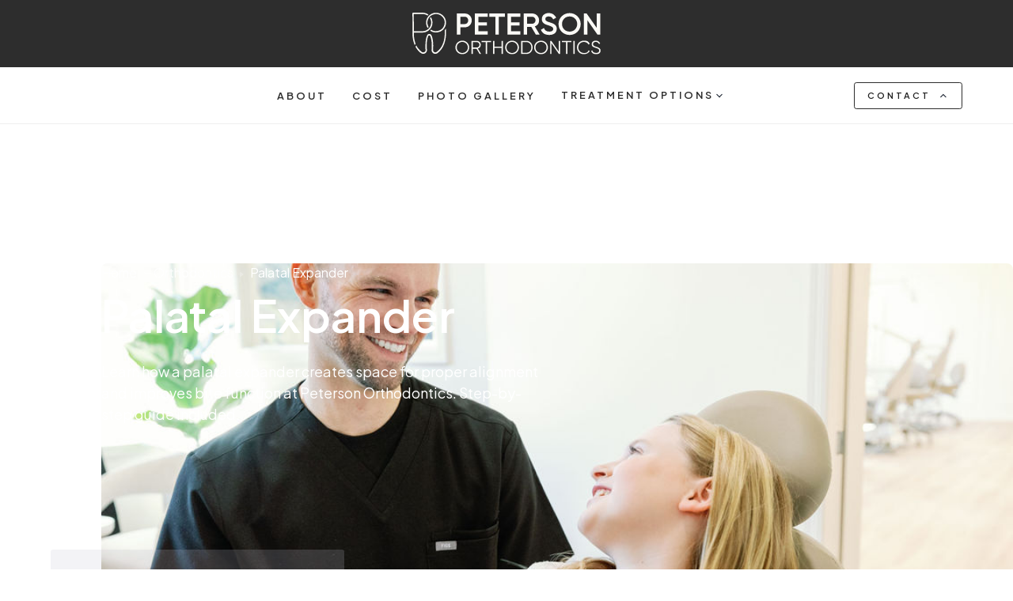

--- FILE ---
content_type: text/html
request_url: https://www.gopetersonorthodontics.com/orthodontics/palatal-expander
body_size: 26408
content:
<!DOCTYPE html><!-- Last Published: Tue Dec 30 2025 21:44:56 GMT+0000 (Coordinated Universal Time) --><html data-wf-domain="www.gopetersonorthodontics.com" data-wf-page="66e22c2e9f256178e700574f" data-wf-site="669967062da2db8b76915f73" lang="en" data-wf-collection="66e22c2d9f256178e70056b3" data-wf-item-slug="palatal-expander"><head><meta charset="utf-8"/><title>Palatal Expander Guide | Peterson Orthodontics in Omaha, NE</title><meta content="Learn how a palatal expander creates space for proper alignment and improves bite function at Peterson Orthodontics. Step-by-step guide included." name="description"/><meta content="Palatal Expander Guide | Peterson Orthodontics in Omaha, NE" property="og:title"/><meta content="Learn how a palatal expander creates space for proper alignment and improves bite function at Peterson Orthodontics. Step-by-step guide included." property="og:description"/><meta content="https://cdn.prod.website-files.com/66e22c2d1cc2a8463cfdd7ca/6763b56f08c3f886fc24e491_PetersonOrtho-47.jpg" property="og:image"/><meta content="Palatal Expander Guide | Peterson Orthodontics in Omaha, NE" property="twitter:title"/><meta content="Learn how a palatal expander creates space for proper alignment and improves bite function at Peterson Orthodontics. Step-by-step guide included." property="twitter:description"/><meta content="https://cdn.prod.website-files.com/66e22c2d1cc2a8463cfdd7ca/6763b56f08c3f886fc24e491_PetersonOrtho-47.jpg" property="twitter:image"/><meta property="og:type" content="website"/><meta content="summary_large_image" name="twitter:card"/><meta content="width=device-width, initial-scale=1" name="viewport"/><link href="https://cdn.prod.website-files.com/669967062da2db8b76915f73/css/peterson-ortho.shared.8a9a3c6a7.min.css" rel="stylesheet" type="text/css"/><link href="https://fonts.googleapis.com" rel="preconnect"/><link href="https://fonts.gstatic.com" rel="preconnect" crossorigin="anonymous"/><script src="https://ajax.googleapis.com/ajax/libs/webfont/1.6.26/webfont.js" type="text/javascript"></script><script type="text/javascript">WebFont.load({  google: {    families: ["Plus Jakarta Sans:200,300,regular,500,600,700,800,200italic,300italic,italic,500italic,600italic,700italic,800italic"]  }});</script><script type="text/javascript">!function(o,c){var n=c.documentElement,t=" w-mod-";n.className+=t+"js",("ontouchstart"in o||o.DocumentTouch&&c instanceof DocumentTouch)&&(n.className+=t+"touch")}(window,document);</script><link href="https://cdn.prod.website-files.com/669967062da2db8b76915f73/6709f08b078e7eaa4f96826e_favicon-32x32.png" rel="shortcut icon" type="image/x-icon"/><link href="https://cdn.prod.website-files.com/669967062da2db8b76915f73/66dfb71b180eff8a50e5ed94_Peterson%20Ortho-28-256x256.png" rel="apple-touch-icon"/><!-- Keep this css code to improve the font quality-->
<style>
  * {
  -webkit-font-smoothing: antialiased;
  -moz-osx-font-smoothing: grayscale;
  -o-font-smoothing: antialiased;
}
</style>

<!-- Google tag (gtag.js) -->
<script async src="https://www.googletagmanager.com/gtag/js?id=G-44BCQMWHHZ"></script>
<script>
  window.dataLayer = window.dataLayer || [];
  function gtag(){dataLayer.push(arguments);}
  gtag('js', new Date());

  gtag('config', 'G-44BCQMWHHZ');
</script>

<script src="https://app.leadaction.com/embed/sticky-magic.js?q=Mjk4Mzk5MTY2NzgxOTgxMTg0"></script>
</head><body><div class="page-wrapper"><div class="global-styles w-embed"><style>

/* Set color style to inherit */
.inherit-color * {
    color: inherit;
}

/* Focus state style for keyboard navigation for the focusable elements */
*[tabindex]:focus-visible,
  input[type="file"]:focus-visible {
   outline: 0.125rem solid #4d65ff;
   outline-offset: 0.125rem;
}

/* Get rid of top margin on first element in any rich text element */
.w-richtext > :not(div):first-child, .w-richtext > div:first-child > :first-child {
  margin-top: 0 !important;
}

/* Get rid of bottom margin on last element in any rich text element */
.w-richtext>:last-child, .w-richtext ol li:last-child, .w-richtext ul li:last-child {
	margin-bottom: 0 !important;
}

/* Prevent all click and hover interaction with an element */
.pointer-events-off {
	pointer-events: none;
}

/* Enables all click and hover interaction with an element */
.pointer-events-on {
  pointer-events: auto;
}

/* Create a class of .div-square which maintains a 1:1 dimension of a div */
.div-square::after {
	content: "";
	display: block;
	padding-bottom: 100%;
}

/* Make sure containers never lose their center alignment */
.container-medium,.container-small, .container-large {
	margin-right: auto !important;
  margin-left: auto !important;
}

/* 
Make the following elements inherit typography styles from the parent and not have hardcoded values. 
Important: You will not be able to style for example "All Links" in Designer with this CSS applied.
Uncomment this CSS to use it in the project. Leave this message for future hand-off.
*/
/*
a,
.w-input,
.w-select,
.w-tab-link,
.w-nav-link,
.w-dropdown-btn,
.w-dropdown-toggle,
.w-dropdown-link {
  color: inherit;
  text-decoration: inherit;
  font-size: inherit;
}
*/

/* Apply "..." after 3 lines of text */
.text-style-3lines {
	display: -webkit-box;
	overflow: hidden;
	-webkit-line-clamp: 3;
	-webkit-box-orient: vertical;
}

/* Apply "..." after 2 lines of text */
.text-style-2lines {
	display: -webkit-box;
	overflow: hidden;
	-webkit-line-clamp: 2;
	-webkit-box-orient: vertical;
}

/* Adds inline flex display */
.display-inlineflex {
  display: inline-flex;
}

/* These classes are never overwritten */
.hide {
  display: none !important;
}

@media screen and (max-width: 991px) {
    .hide, .hide-tablet {
        display: none !important;
    }
}
  @media screen and (max-width: 767px) {
    .hide-mobile-landscape{
      display: none !important;
    }
}
  @media screen and (max-width: 479px) {
    .hide-mobile{
      display: none !important;
    }
}
 
.margin-0 {
  margin: 0rem !important;
}
  
.padding-0 {
  padding: 0rem !important;
}

.spacing-clean {
padding: 0rem !important;
margin: 0rem !important;
}

.margin-top {
  margin-right: 0rem !important;
  margin-bottom: 0rem !important;
  margin-left: 0rem !important;
}

.padding-top {
  padding-right: 0rem !important;
  padding-bottom: 0rem !important;
  padding-left: 0rem !important;
}
  
.margin-right {
  margin-top: 0rem !important;
  margin-bottom: 0rem !important;
  margin-left: 0rem !important;
}

.padding-right {
  padding-top: 0rem !important;
  padding-bottom: 0rem !important;
  padding-left: 0rem !important;
}

.margin-bottom {
  margin-top: 0rem !important;
  margin-right: 0rem !important;
  margin-left: 0rem !important;
}

.padding-bottom {
  padding-top: 0rem !important;
  padding-right: 0rem !important;
  padding-left: 0rem !important;
}

.margin-left {
  margin-top: 0rem !important;
  margin-right: 0rem !important;
  margin-bottom: 0rem !important;
}
  
.padding-left {
  padding-top: 0rem !important;
  padding-right: 0rem !important;
  padding-bottom: 0rem !important;
}
  
.margin-horizontal {
  margin-top: 0rem !important;
  margin-bottom: 0rem !important;
}

.padding-horizontal {
  padding-top: 0rem !important;
  padding-bottom: 0rem !important;
}

.margin-vertical {
  margin-right: 0rem !important;
  margin-left: 0rem !important;
}
  
.padding-vertical {
  padding-right: 0rem !important;
  padding-left: 0rem !important;
}

/* Apply "..." at 100% width */
.truncate-width { 
		width: 100%; 
    white-space: nowrap; 
    overflow: hidden; 
    text-overflow: ellipsis; 
}
/* Removes native scrollbar */
.no-scrollbar {
    -ms-overflow-style: none;
    overflow: -moz-scrollbars-none; 
}

.no-scrollbar::-webkit-scrollbar {
    display: none;
}

</style></div><div class="w-layout-vflex navbar2_logo"><a href="/" class="link-block desktop-logo-nav w-inline-block"><img src="https://cdn.prod.website-files.com/669967062da2db8b76915f73/66f71e8e1d84e79376cce2c8_Peterson%20Ortho-12.svg" loading="lazy" alt="" class="navbar2_logo-img"/></a></div><div data-animation="default" class="navbar2_component w-nav" data-easing2="ease" fs-scrolldisable-element="smart-nav" data-easing="ease" data-collapse="medium" data-w-id="c6832b67-aaac-7506-fd82-54bff9d505a2" role="banner" data-duration="400"><nav class="navbar2_container"><a href="/" class="navbar2_logo-link w-nav-brand"><img src="https://cdn.prod.website-files.com/669967062da2db8b76915f73/66f71e8ea272ae9e8941fa19_Peterson%20Ortho-11.svg" loading="lazy" alt="" class="navbar2_logo-link-img"/></a><nav role="navigation" id="w-node-c6832b67-aaac-7506-fd82-54bff9d505a6-f9d505a2" class="navbar2_menu is-page-height-tablet w-nav-menu"><a href="/about" class="navbar_link-wrap w-inline-block"><div class="navbar_link">About</div><svg xmlns="http://www.w3.org/2000/svg" width="100%" viewBox="0 0 24 3" fill="none" class="link_bone"><path d="M0.09472 2.98214C0.204865 3.09747 0.252967 2.61756 0.263075 2.59152C0.323376 2.34971 0.408773 2.32367 0.484062 2.16184C0.49905 2.16184 0.514387 2.16184 0.529375 2.1358C0.649977 1.94793 0.800904 1.97397 0.926386 1.814H0.96647C1.01178 1.76006 1.07208 1.76006 1.11217 1.68008H1.15748C1.17247 1.68008 1.20767 1.65217 1.22266 1.62613H1.26798C1.28819 1.60009 1.32828 1.60009 1.34849 1.57219H1.39381C1.40879 1.54615 1.444 1.54615 1.46422 1.51825H1.5043C1.54438 1.4643 1.59981 1.46431 1.63989 1.43826C1.65488 1.41222 1.67021 1.43826 1.6852 1.41222H1.72529C1.76537 1.38618 1.81068 1.41222 1.85112 1.35828H1.8912C1.9414 1.30434 2.00692 1.33224 2.05712 1.2783C2.06723 1.2783 2.08221 1.30434 2.08709 1.30434C2.13729 1.25039 2.2077 1.2783 2.25789 1.22435C2.28786 1.19831 2.31819 1.19831 2.35339 1.19831H2.39871C2.46389 1.11833 2.52942 1.19831 2.59495 1.11833H2.65525C2.74587 1.03834 2.86647 1.11833 2.96198 1.01044C2.9822 0.984402 3.01217 1.06439 3.0425 1.01044C3.06271 0.984402 3.09792 1.03648 3.12302 1.01044C3.1882 0.930459 3.27394 1.03648 3.33912 0.9565C3.36945 0.930459 3.40465 0.982541 3.42452 0.9565C3.65074 0.902557 3.87207 0.876516 4.09829 0.848615H4.23911C4.27919 0.794672 4.32973 0.874656 4.3747 0.848615C4.45521 0.768631 4.56083 0.874656 4.65111 0.794672C4.65599 0.794672 4.67132 0.822573 4.68108 0.794672C4.71141 0.76863 4.74138 0.822573 4.76648 0.794672C4.79646 0.76863 4.84177 0.822573 4.86686 0.794672H4.91218C4.92717 0.794672 4.94215 0.822573 4.95749 0.794672C4.98747 0.76863 5.03801 0.794672 5.07321 0.794672C5.09343 0.794672 5.13839 0.822573 5.15373 0.768631C5.40016 0.794672 5.67134 0.768631 5.94287 0.768631C6.0335 0.768631 6.13388 0.742589 6.21928 0.794672C6.24926 0.794672 6.28446 0.76863 6.31479 0.794672H6.75223C6.86272 0.794672 6.97845 0.822573 7.09417 0.822573C7.12449 0.822573 7.15935 0.848615 7.18967 0.822573C7.20466 0.822573 7.22976 0.794672 7.23987 0.848615H7.44099C7.4612 0.822573 7.50652 0.822573 7.52638 0.848615C7.53649 0.874656 7.55636 0.848615 7.56159 0.848615C7.5717 0.822573 7.57658 0.848615 7.5818 0.848615H7.6672C7.68742 0.848615 7.70729 0.874656 7.73238 0.874656C7.74737 0.848614 7.76759 0.874656 7.7878 0.874656C7.83312 0.848614 7.88331 0.874656 7.92862 0.874656H8.11963C8.14996 0.874656 8.18516 0.848614 8.21026 0.874656C8.23048 0.900697 8.25034 0.848614 8.26568 0.874656H8.4065C8.4919 0.874656 8.57729 0.874656 8.66304 0.900697C8.70312 0.900697 8.75367 0.874656 8.78887 0.900697C8.80909 0.926738 8.82896 0.874656 8.84429 0.900697H8.97988C9.17089 0.926738 9.35703 0.926738 9.54281 0.95464H9.6533C9.67352 0.95464 9.68851 0.954639 9.70349 0.980681C9.7136 0.954639 9.72859 0.95464 9.7387 0.95464C9.78889 1.00858 9.87429 0.980681 9.92971 0.980681H10.5683C10.5732 1.00672 10.5885 0.980681 10.5885 0.980681H10.669C10.7091 1.00672 10.7596 0.980681 10.7997 0.980681H11.0409C11.0611 0.980681 11.1061 1.03462 11.1214 1.00672C11.1263 1.00672 11.1465 0.980681 11.1566 0.980681C11.187 1.03462 11.2271 1.00672 11.2623 1.00672H11.4533C11.4836 1.03276 11.5237 0.980681 11.5488 1.00672C11.5589 1.03276 11.5739 1.00672 11.5788 1.00672H11.6593C11.6896 1.03276 11.775 1.03276 11.7949 1.00672C11.8151 1.03276 11.8349 1.03276 11.8503 1.03276C11.8754 1.00672 11.9207 1.00672 11.9458 1.03276C11.9608 1.03276 11.9761 1.03276 11.9911 1.00672C12.0061 1.03276 17.3593 1.00672 17.3746 1.00672C17.43 1.08671 17.4952 1.00672 17.5405 1.03276H17.596C17.636 1.08671 17.7064 0.978822 17.7469 1.03276C17.772 1.06067 17.8072 1.03276 17.8375 1.03276C17.8626 1.03276 17.8978 1.06067 17.9229 1.03276C17.9532 1.00672 17.9884 1.08671 18.0184 1.03276H18.0937C18.139 1.03276 18.1993 1.00672 18.2446 1.06066C18.2499 1.06066 18.2547 1.03276 18.2596 1.03276C18.2746 1.03276 18.3098 1.03276 18.3248 1.06066C18.3649 1.11461 18.4255 1.03276 18.4604 1.06066H18.7772C18.7873 1.08671 20.6696 1.06066 20.6744 1.06066H20.6995C20.7246 1.06066 20.755 1.03276 20.7748 1.06066H20.9306C20.9509 1.06066 20.9958 1.08671 21.0112 1.08671C21.016 1.08671 21.0613 1.06066 21.0715 1.06066C21.1216 1.11461 21.1921 1.03276 21.2374 1.08671H21.2726C21.2977 1.11275 21.3329 1.08671 21.358 1.08671C21.3932 1.08671 21.4284 1.11275 21.4636 1.11275C21.4887 1.11275 21.519 1.08671 21.534 1.11275C21.549 1.13879 21.564 1.11275 21.5692 1.11275C21.5995 1.13879 21.6396 1.11275 21.6647 1.13879C21.6748 1.13879 21.6797 1.11275 21.6849 1.11275C21.6999 1.11275 21.7351 1.13879 21.7505 1.13879C21.7905 1.19273 21.846 1.11275 21.8812 1.16483H21.9265C21.9617 1.16483 22.0018 1.13879 22.0321 1.19087H22.0823C22.1224 1.21691 22.183 1.16483 22.228 1.21691C22.2834 1.21691 22.3336 1.21691 22.3838 1.24481C22.419 1.27086 22.4542 1.21691 22.4894 1.27086C22.595 1.37874 22.6703 1.21691 22.6905 0.73329C22.7006 0.545421 22.6804 0.385452 22.6703 0.303608C22.625 -0.0442289 22.5647 -0.0181866 22.4741 0.035756C22.4688 0.035756 22.4591 0.00971483 22.449 0.00971483C22.4288 0.0357561 22.3887 0.0636562 22.3737 0.0636562C22.3437 0.0896975 22.3081 0.00971358 22.2782 0.0636562C22.2632 0.0636562 22.2531 0.0376149 22.2381 0.0636562C22.2179 0.0896975 22.1928 0.0636562 22.1726 0.0636562C22.1374 0.117599 22.0872 0.0896988 22.052 0.0896988C22.0269 0.0896988 22.0018 0.0896987 21.9815 0.11574C21.9666 0.11574 21.9565 0.0896988 21.9463 0.0896988C21.916 0.11574 21.8759 0.0636574 21.8456 0.11574C21.8104 0.141781 21.755 0.141781 21.7198 0.141781C21.6846 0.141781 21.6445 0.11574 21.6194 0.141781C21.5793 0.195724 21.5288 0.11574 21.4887 0.167822H21.3479C21.3228 0.167822 21.2924 0.167823 21.2726 0.195724C21.2625 0.195724 21.2524 0.167822 21.2374 0.167822C21.1872 0.221765 21.1216 0.141781 21.0816 0.195724C20.9759 0.195724 20.7748 0.221765 20.7748 0.221765C20.7748 0.221765 29.2236 0.221765 18.772 0.221765C18.7166 0.221765 18.6563 0.221765 18.596 0.247806C18.5559 0.247806 18.5005 0.193864 18.4653 0.247806H18.445C18.4301 0.221765 18.3896 0.247806 18.3848 0.247806C18.3346 0.301749 18.2791 0.221765 18.239 0.273847H18.1836C18.1334 0.273847 18.0829 0.247806 18.0379 0.299888C18.0229 0.299888 17.9877 0.273847 17.9675 0.273847C17.9222 0.273847 17.887 0.299888 17.8368 0.299888C17.8068 0.299888 17.7716 0.273847 17.7462 0.299888C17.7312 0.32593 17.7159 0.273847 17.7009 0.299888C17.6507 0.32593 17.5904 0.299888 17.535 0.299888C17.5147 0.299888 17.4747 0.32593 17.4597 0.32593C17.4496 0.299888 17.3994 0.299888 17.3893 0.299888C17.329 0.353831 11.9102 0.32593 11.8451 0.32593C11.684 0.32593 11.5383 0.299888 11.3825 0.32593C11.3473 0.32593 11.2821 0.351971 11.2469 0.32593C11.2319 0.299888 11.2016 0.32593 11.1915 0.32593C11.1462 0.271987 11.1061 0.351971 11.0657 0.32593C11.0556 0.299888 11.0406 0.32593 11.0305 0.32593H10.9499C10.9297 0.299888 10.9099 0.32593 10.8945 0.32593H10.8443C10.8091 0.32593 10.7537 0.351971 10.7237 0.32593C10.7035 0.299888 10.6735 0.32593 10.6634 0.32593H9.97955C9.95446 0.32593 9.91925 0.32593 9.89904 0.299888C9.87882 0.273847 9.85895 0.32593 9.84362 0.299888C9.80353 0.245946 9.738 0.32593 9.69269 0.299888H9.60206C9.57697 0.299888 9.53165 0.299889 9.50656 0.273847C9.49157 0.273847 9.48146 0.273847 9.46647 0.299888C9.4365 0.299888 9.40129 0.273847 9.37097 0.273847C9.36086 0.247806 9.33576 0.299889 9.32077 0.273847C9.25559 0.193863 9.14998 0.299889 9.07957 0.247806C8.79305 0.247806 8.50131 0.221765 8.21479 0.221765C8.15449 0.221765 8.08408 0.195724 8.02866 0.195724C7.98858 0.195724 7.94326 0.221765 7.90806 0.195724H7.85787C7.79756 0.11574 7.72227 0.221765 7.66197 0.167822C7.64176 0.141781 7.56124 0.195724 7.54625 0.141781C7.53626 0.141781 7.52789 0.133101 7.52116 0.11574L7.33014 0.141781C7.18933 0.11574 7.04363 0.11574 6.90281 0.11574C6.84739 0.11574 6.77698 0.141781 6.7219 0.0896988C6.70692 0.11574 6.69158 0.11574 6.67171 0.11574C6.62152 0.0617973 6.53612 0.0896988 6.47547 0.0896988H6.31444C6.28934 0.0896988 6.27435 0.0636575 6.25414 0.0896988C6.24403 0.0896988 6.23392 0.0896975 6.22381 0.0636562C6.18861 0.0636562 6.14852 0.0896975 6.1182 0.0636562H6.0077C5.99272 0.0376149 5.95228 0.037615 5.93242 0.037615C5.92719 0.0636563 5.92231 0.0636562 5.91743 0.0636562C5.89233 0.0376149 5.85225 0.037615 5.8268 0.037615C5.80658 0.0636563 5.78672 0.037615 5.77138 0.037615C5.75116 0.0636563 5.72119 0.037615 5.69609 0.037615C5.6459 0.037615 5.5856 0.0636564 5.54028 0.0115739C5.51519 -0.0144674 5.4751 0.0655164 5.44966 0.037615C5.39947 -0.0163276 5.32906 0.0115739 5.26876 0.0115739C5.22344 0.0115739 5.16314 -0.0144674 5.13317 0.0115739H4.59534C4.55002 0.0115739 4.46951 -0.0144674 4.4343 0.0115739C4.42419 0.0376152 4.40921 0.0115739 4.3991 0.0115739C4.37888 -0.0144674 4.35378 0.0115739 4.33392 0.0115739C4.31405 0.0115739 4.28372 -0.0144674 4.26874 0.0115739H3.6605C3.60508 0.0115739 3.52979 -0.0144674 3.47959 0.0115739H3.40918C3.35899 0.0115739 3.3088 0.0115738 3.26837 0.037615C3.24327 0.037615 3.21817 0.0115738 3.19796 0.037615H2.79572C2.78073 0.0636563 2.76539 0.037615 2.7504 0.037615C2.71032 0.0915577 2.63468 0.0636562 2.5946 0.0636562H2.51408C2.50397 0.0896975 2.48898 0.0636562 2.474 0.0636562C2.43879 0.117599 2.39871 0.0896988 2.36838 0.0896988H2.3283C2.30808 0.11574 2.27288 0.11574 2.25301 0.11574C2.24813 0.11574 2.23802 0.11574 2.23279 0.0896988C2.2178 0.11574 2.1575 0.143641 2.14739 0.11574C2.14251 0.11574 2.13241 0.0896987 2.1223 0.11574C2.0369 0.223625 1.92606 0.0896974 1.84589 0.169681H1.82567C1.80058 0.169681 1.76537 0.169682 1.74516 0.197583H1.69984C1.67475 0.197583 1.64965 0.197583 1.62455 0.223624C1.61444 0.223624 1.59946 0.197583 1.58935 0.223624H1.52905C1.51406 0.223624 1.48896 0.197583 1.46875 0.223624C1.40845 0.303608 1.33804 0.223624 1.28262 0.303608C1.26763 0.277567 1.25264 0.277567 1.2373 0.277567C1.15678 0.385452 1.06651 0.277567 0.980761 0.385452H0.930568C0.865388 0.465436 0.779642 0.439395 0.714461 0.519379H0.669148C0.664268 0.519379 0.648932 0.54542 0.638823 0.54542H0.603619C0.573643 0.599363 0.52833 0.625405 0.503233 0.653306H0.45792C0.432824 0.707249 0.387511 0.76119 0.362415 0.815133C0.352307 0.815133 0.337318 0.815133 0.32233 0.841174C0.312222 0.841174 0.302114 0.895117 0.287126 0.921158C0.272138 0.947199 0.256801 0.947199 0.241813 0.975101C0.231704 1.00114 0.221596 1.05508 0.211836 1.08299C0.202077 1.11089 0.19162 1.10903 0.176632 1.13693C0.161644 1.16297 0.151535 1.24481 0.136547 1.29876C0.126439 1.3248 0.116331 1.3527 0.106571 1.37874C0.0863544 1.43268 0.0762465 1.54057 0.0612584 1.64659C0.0462703 1.72658 0.0260537 1.78052 0.0159454 1.88841C0.00583717 1.96839 0.0110653 2.05023 0.00095704 2.15626C0.00095704 2.15626 -0.0161225 2.86123 0.0940227 2.97656L0.09472 2.98214Z" fill="currentColor"></path></svg></a><a data-w-id="235f06e7-45f6-2930-fd44-88c86b4f4fd5" href="/cost-coverage" class="navbar_link-wrap w-inline-block"><div class="navbar_link">Cost</div><svg xmlns="http://www.w3.org/2000/svg" width="100%" viewBox="0 0 24 3" fill="none" class="link_bone"><path d="M0.09472 2.98214C0.204865 3.09747 0.252967 2.61756 0.263075 2.59152C0.323376 2.34971 0.408773 2.32367 0.484062 2.16184C0.49905 2.16184 0.514387 2.16184 0.529375 2.1358C0.649977 1.94793 0.800904 1.97397 0.926386 1.814H0.96647C1.01178 1.76006 1.07208 1.76006 1.11217 1.68008H1.15748C1.17247 1.68008 1.20767 1.65217 1.22266 1.62613H1.26798C1.28819 1.60009 1.32828 1.60009 1.34849 1.57219H1.39381C1.40879 1.54615 1.444 1.54615 1.46422 1.51825H1.5043C1.54438 1.4643 1.59981 1.46431 1.63989 1.43826C1.65488 1.41222 1.67021 1.43826 1.6852 1.41222H1.72529C1.76537 1.38618 1.81068 1.41222 1.85112 1.35828H1.8912C1.9414 1.30434 2.00692 1.33224 2.05712 1.2783C2.06723 1.2783 2.08221 1.30434 2.08709 1.30434C2.13729 1.25039 2.2077 1.2783 2.25789 1.22435C2.28786 1.19831 2.31819 1.19831 2.35339 1.19831H2.39871C2.46389 1.11833 2.52942 1.19831 2.59495 1.11833H2.65525C2.74587 1.03834 2.86647 1.11833 2.96198 1.01044C2.9822 0.984402 3.01217 1.06439 3.0425 1.01044C3.06271 0.984402 3.09792 1.03648 3.12302 1.01044C3.1882 0.930459 3.27394 1.03648 3.33912 0.9565C3.36945 0.930459 3.40465 0.982541 3.42452 0.9565C3.65074 0.902557 3.87207 0.876516 4.09829 0.848615H4.23911C4.27919 0.794672 4.32973 0.874656 4.3747 0.848615C4.45521 0.768631 4.56083 0.874656 4.65111 0.794672C4.65599 0.794672 4.67132 0.822573 4.68108 0.794672C4.71141 0.76863 4.74138 0.822573 4.76648 0.794672C4.79646 0.76863 4.84177 0.822573 4.86686 0.794672H4.91218C4.92717 0.794672 4.94215 0.822573 4.95749 0.794672C4.98747 0.76863 5.03801 0.794672 5.07321 0.794672C5.09343 0.794672 5.13839 0.822573 5.15373 0.768631C5.40016 0.794672 5.67134 0.768631 5.94287 0.768631C6.0335 0.768631 6.13388 0.742589 6.21928 0.794672C6.24926 0.794672 6.28446 0.76863 6.31479 0.794672H6.75223C6.86272 0.794672 6.97845 0.822573 7.09417 0.822573C7.12449 0.822573 7.15935 0.848615 7.18967 0.822573C7.20466 0.822573 7.22976 0.794672 7.23987 0.848615H7.44099C7.4612 0.822573 7.50652 0.822573 7.52638 0.848615C7.53649 0.874656 7.55636 0.848615 7.56159 0.848615C7.5717 0.822573 7.57658 0.848615 7.5818 0.848615H7.6672C7.68742 0.848615 7.70729 0.874656 7.73238 0.874656C7.74737 0.848614 7.76759 0.874656 7.7878 0.874656C7.83312 0.848614 7.88331 0.874656 7.92862 0.874656H8.11963C8.14996 0.874656 8.18516 0.848614 8.21026 0.874656C8.23048 0.900697 8.25034 0.848614 8.26568 0.874656H8.4065C8.4919 0.874656 8.57729 0.874656 8.66304 0.900697C8.70312 0.900697 8.75367 0.874656 8.78887 0.900697C8.80909 0.926738 8.82896 0.874656 8.84429 0.900697H8.97988C9.17089 0.926738 9.35703 0.926738 9.54281 0.95464H9.6533C9.67352 0.95464 9.68851 0.954639 9.70349 0.980681C9.7136 0.954639 9.72859 0.95464 9.7387 0.95464C9.78889 1.00858 9.87429 0.980681 9.92971 0.980681H10.5683C10.5732 1.00672 10.5885 0.980681 10.5885 0.980681H10.669C10.7091 1.00672 10.7596 0.980681 10.7997 0.980681H11.0409C11.0611 0.980681 11.1061 1.03462 11.1214 1.00672C11.1263 1.00672 11.1465 0.980681 11.1566 0.980681C11.187 1.03462 11.2271 1.00672 11.2623 1.00672H11.4533C11.4836 1.03276 11.5237 0.980681 11.5488 1.00672C11.5589 1.03276 11.5739 1.00672 11.5788 1.00672H11.6593C11.6896 1.03276 11.775 1.03276 11.7949 1.00672C11.8151 1.03276 11.8349 1.03276 11.8503 1.03276C11.8754 1.00672 11.9207 1.00672 11.9458 1.03276C11.9608 1.03276 11.9761 1.03276 11.9911 1.00672C12.0061 1.03276 17.3593 1.00672 17.3746 1.00672C17.43 1.08671 17.4952 1.00672 17.5405 1.03276H17.596C17.636 1.08671 17.7064 0.978822 17.7469 1.03276C17.772 1.06067 17.8072 1.03276 17.8375 1.03276C17.8626 1.03276 17.8978 1.06067 17.9229 1.03276C17.9532 1.00672 17.9884 1.08671 18.0184 1.03276H18.0937C18.139 1.03276 18.1993 1.00672 18.2446 1.06066C18.2499 1.06066 18.2547 1.03276 18.2596 1.03276C18.2746 1.03276 18.3098 1.03276 18.3248 1.06066C18.3649 1.11461 18.4255 1.03276 18.4604 1.06066H18.7772C18.7873 1.08671 20.6696 1.06066 20.6744 1.06066H20.6995C20.7246 1.06066 20.755 1.03276 20.7748 1.06066H20.9306C20.9509 1.06066 20.9958 1.08671 21.0112 1.08671C21.016 1.08671 21.0613 1.06066 21.0715 1.06066C21.1216 1.11461 21.1921 1.03276 21.2374 1.08671H21.2726C21.2977 1.11275 21.3329 1.08671 21.358 1.08671C21.3932 1.08671 21.4284 1.11275 21.4636 1.11275C21.4887 1.11275 21.519 1.08671 21.534 1.11275C21.549 1.13879 21.564 1.11275 21.5692 1.11275C21.5995 1.13879 21.6396 1.11275 21.6647 1.13879C21.6748 1.13879 21.6797 1.11275 21.6849 1.11275C21.6999 1.11275 21.7351 1.13879 21.7505 1.13879C21.7905 1.19273 21.846 1.11275 21.8812 1.16483H21.9265C21.9617 1.16483 22.0018 1.13879 22.0321 1.19087H22.0823C22.1224 1.21691 22.183 1.16483 22.228 1.21691C22.2834 1.21691 22.3336 1.21691 22.3838 1.24481C22.419 1.27086 22.4542 1.21691 22.4894 1.27086C22.595 1.37874 22.6703 1.21691 22.6905 0.73329C22.7006 0.545421 22.6804 0.385452 22.6703 0.303608C22.625 -0.0442289 22.5647 -0.0181866 22.4741 0.035756C22.4688 0.035756 22.4591 0.00971483 22.449 0.00971483C22.4288 0.0357561 22.3887 0.0636562 22.3737 0.0636562C22.3437 0.0896975 22.3081 0.00971358 22.2782 0.0636562C22.2632 0.0636562 22.2531 0.0376149 22.2381 0.0636562C22.2179 0.0896975 22.1928 0.0636562 22.1726 0.0636562C22.1374 0.117599 22.0872 0.0896988 22.052 0.0896988C22.0269 0.0896988 22.0018 0.0896987 21.9815 0.11574C21.9666 0.11574 21.9565 0.0896988 21.9463 0.0896988C21.916 0.11574 21.8759 0.0636574 21.8456 0.11574C21.8104 0.141781 21.755 0.141781 21.7198 0.141781C21.6846 0.141781 21.6445 0.11574 21.6194 0.141781C21.5793 0.195724 21.5288 0.11574 21.4887 0.167822H21.3479C21.3228 0.167822 21.2924 0.167823 21.2726 0.195724C21.2625 0.195724 21.2524 0.167822 21.2374 0.167822C21.1872 0.221765 21.1216 0.141781 21.0816 0.195724C20.9759 0.195724 20.7748 0.221765 20.7748 0.221765C20.7748 0.221765 29.2236 0.221765 18.772 0.221765C18.7166 0.221765 18.6563 0.221765 18.596 0.247806C18.5559 0.247806 18.5005 0.193864 18.4653 0.247806H18.445C18.4301 0.221765 18.3896 0.247806 18.3848 0.247806C18.3346 0.301749 18.2791 0.221765 18.239 0.273847H18.1836C18.1334 0.273847 18.0829 0.247806 18.0379 0.299888C18.0229 0.299888 17.9877 0.273847 17.9675 0.273847C17.9222 0.273847 17.887 0.299888 17.8368 0.299888C17.8068 0.299888 17.7716 0.273847 17.7462 0.299888C17.7312 0.32593 17.7159 0.273847 17.7009 0.299888C17.6507 0.32593 17.5904 0.299888 17.535 0.299888C17.5147 0.299888 17.4747 0.32593 17.4597 0.32593C17.4496 0.299888 17.3994 0.299888 17.3893 0.299888C17.329 0.353831 11.9102 0.32593 11.8451 0.32593C11.684 0.32593 11.5383 0.299888 11.3825 0.32593C11.3473 0.32593 11.2821 0.351971 11.2469 0.32593C11.2319 0.299888 11.2016 0.32593 11.1915 0.32593C11.1462 0.271987 11.1061 0.351971 11.0657 0.32593C11.0556 0.299888 11.0406 0.32593 11.0305 0.32593H10.9499C10.9297 0.299888 10.9099 0.32593 10.8945 0.32593H10.8443C10.8091 0.32593 10.7537 0.351971 10.7237 0.32593C10.7035 0.299888 10.6735 0.32593 10.6634 0.32593H9.97955C9.95446 0.32593 9.91925 0.32593 9.89904 0.299888C9.87882 0.273847 9.85895 0.32593 9.84362 0.299888C9.80353 0.245946 9.738 0.32593 9.69269 0.299888H9.60206C9.57697 0.299888 9.53165 0.299889 9.50656 0.273847C9.49157 0.273847 9.48146 0.273847 9.46647 0.299888C9.4365 0.299888 9.40129 0.273847 9.37097 0.273847C9.36086 0.247806 9.33576 0.299889 9.32077 0.273847C9.25559 0.193863 9.14998 0.299889 9.07957 0.247806C8.79305 0.247806 8.50131 0.221765 8.21479 0.221765C8.15449 0.221765 8.08408 0.195724 8.02866 0.195724C7.98858 0.195724 7.94326 0.221765 7.90806 0.195724H7.85787C7.79756 0.11574 7.72227 0.221765 7.66197 0.167822C7.64176 0.141781 7.56124 0.195724 7.54625 0.141781C7.53626 0.141781 7.52789 0.133101 7.52116 0.11574L7.33014 0.141781C7.18933 0.11574 7.04363 0.11574 6.90281 0.11574C6.84739 0.11574 6.77698 0.141781 6.7219 0.0896988C6.70692 0.11574 6.69158 0.11574 6.67171 0.11574C6.62152 0.0617973 6.53612 0.0896988 6.47547 0.0896988H6.31444C6.28934 0.0896988 6.27435 0.0636575 6.25414 0.0896988C6.24403 0.0896988 6.23392 0.0896975 6.22381 0.0636562C6.18861 0.0636562 6.14852 0.0896975 6.1182 0.0636562H6.0077C5.99272 0.0376149 5.95228 0.037615 5.93242 0.037615C5.92719 0.0636563 5.92231 0.0636562 5.91743 0.0636562C5.89233 0.0376149 5.85225 0.037615 5.8268 0.037615C5.80658 0.0636563 5.78672 0.037615 5.77138 0.037615C5.75116 0.0636563 5.72119 0.037615 5.69609 0.037615C5.6459 0.037615 5.5856 0.0636564 5.54028 0.0115739C5.51519 -0.0144674 5.4751 0.0655164 5.44966 0.037615C5.39947 -0.0163276 5.32906 0.0115739 5.26876 0.0115739C5.22344 0.0115739 5.16314 -0.0144674 5.13317 0.0115739H4.59534C4.55002 0.0115739 4.46951 -0.0144674 4.4343 0.0115739C4.42419 0.0376152 4.40921 0.0115739 4.3991 0.0115739C4.37888 -0.0144674 4.35378 0.0115739 4.33392 0.0115739C4.31405 0.0115739 4.28372 -0.0144674 4.26874 0.0115739H3.6605C3.60508 0.0115739 3.52979 -0.0144674 3.47959 0.0115739H3.40918C3.35899 0.0115739 3.3088 0.0115738 3.26837 0.037615C3.24327 0.037615 3.21817 0.0115738 3.19796 0.037615H2.79572C2.78073 0.0636563 2.76539 0.037615 2.7504 0.037615C2.71032 0.0915577 2.63468 0.0636562 2.5946 0.0636562H2.51408C2.50397 0.0896975 2.48898 0.0636562 2.474 0.0636562C2.43879 0.117599 2.39871 0.0896988 2.36838 0.0896988H2.3283C2.30808 0.11574 2.27288 0.11574 2.25301 0.11574C2.24813 0.11574 2.23802 0.11574 2.23279 0.0896988C2.2178 0.11574 2.1575 0.143641 2.14739 0.11574C2.14251 0.11574 2.13241 0.0896987 2.1223 0.11574C2.0369 0.223625 1.92606 0.0896974 1.84589 0.169681H1.82567C1.80058 0.169681 1.76537 0.169682 1.74516 0.197583H1.69984C1.67475 0.197583 1.64965 0.197583 1.62455 0.223624C1.61444 0.223624 1.59946 0.197583 1.58935 0.223624H1.52905C1.51406 0.223624 1.48896 0.197583 1.46875 0.223624C1.40845 0.303608 1.33804 0.223624 1.28262 0.303608C1.26763 0.277567 1.25264 0.277567 1.2373 0.277567C1.15678 0.385452 1.06651 0.277567 0.980761 0.385452H0.930568C0.865388 0.465436 0.779642 0.439395 0.714461 0.519379H0.669148C0.664268 0.519379 0.648932 0.54542 0.638823 0.54542H0.603619C0.573643 0.599363 0.52833 0.625405 0.503233 0.653306H0.45792C0.432824 0.707249 0.387511 0.76119 0.362415 0.815133C0.352307 0.815133 0.337318 0.815133 0.32233 0.841174C0.312222 0.841174 0.302114 0.895117 0.287126 0.921158C0.272138 0.947199 0.256801 0.947199 0.241813 0.975101C0.231704 1.00114 0.221596 1.05508 0.211836 1.08299C0.202077 1.11089 0.19162 1.10903 0.176632 1.13693C0.161644 1.16297 0.151535 1.24481 0.136547 1.29876C0.126439 1.3248 0.116331 1.3527 0.106571 1.37874C0.0863544 1.43268 0.0762465 1.54057 0.0612584 1.64659C0.0462703 1.72658 0.0260537 1.78052 0.0159454 1.88841C0.00583717 1.96839 0.0110653 2.05023 0.00095704 2.15626C0.00095704 2.15626 -0.0161225 2.86123 0.0940227 2.97656L0.09472 2.98214Z" fill="currentColor"></path></svg></a><a data-w-id="8babc986-01e9-19f8-5367-8b58146ad083" href="/gallery" class="navbar_link-wrap w-inline-block"><div class="navbar_link">Photo Gallery</div><svg xmlns="http://www.w3.org/2000/svg" width="100%" viewBox="0 0 24 3" fill="none" class="link_bone"><path d="M0.09472 2.98214C0.204865 3.09747 0.252967 2.61756 0.263075 2.59152C0.323376 2.34971 0.408773 2.32367 0.484062 2.16184C0.49905 2.16184 0.514387 2.16184 0.529375 2.1358C0.649977 1.94793 0.800904 1.97397 0.926386 1.814H0.96647C1.01178 1.76006 1.07208 1.76006 1.11217 1.68008H1.15748C1.17247 1.68008 1.20767 1.65217 1.22266 1.62613H1.26798C1.28819 1.60009 1.32828 1.60009 1.34849 1.57219H1.39381C1.40879 1.54615 1.444 1.54615 1.46422 1.51825H1.5043C1.54438 1.4643 1.59981 1.46431 1.63989 1.43826C1.65488 1.41222 1.67021 1.43826 1.6852 1.41222H1.72529C1.76537 1.38618 1.81068 1.41222 1.85112 1.35828H1.8912C1.9414 1.30434 2.00692 1.33224 2.05712 1.2783C2.06723 1.2783 2.08221 1.30434 2.08709 1.30434C2.13729 1.25039 2.2077 1.2783 2.25789 1.22435C2.28786 1.19831 2.31819 1.19831 2.35339 1.19831H2.39871C2.46389 1.11833 2.52942 1.19831 2.59495 1.11833H2.65525C2.74587 1.03834 2.86647 1.11833 2.96198 1.01044C2.9822 0.984402 3.01217 1.06439 3.0425 1.01044C3.06271 0.984402 3.09792 1.03648 3.12302 1.01044C3.1882 0.930459 3.27394 1.03648 3.33912 0.9565C3.36945 0.930459 3.40465 0.982541 3.42452 0.9565C3.65074 0.902557 3.87207 0.876516 4.09829 0.848615H4.23911C4.27919 0.794672 4.32973 0.874656 4.3747 0.848615C4.45521 0.768631 4.56083 0.874656 4.65111 0.794672C4.65599 0.794672 4.67132 0.822573 4.68108 0.794672C4.71141 0.76863 4.74138 0.822573 4.76648 0.794672C4.79646 0.76863 4.84177 0.822573 4.86686 0.794672H4.91218C4.92717 0.794672 4.94215 0.822573 4.95749 0.794672C4.98747 0.76863 5.03801 0.794672 5.07321 0.794672C5.09343 0.794672 5.13839 0.822573 5.15373 0.768631C5.40016 0.794672 5.67134 0.768631 5.94287 0.768631C6.0335 0.768631 6.13388 0.742589 6.21928 0.794672C6.24926 0.794672 6.28446 0.76863 6.31479 0.794672H6.75223C6.86272 0.794672 6.97845 0.822573 7.09417 0.822573C7.12449 0.822573 7.15935 0.848615 7.18967 0.822573C7.20466 0.822573 7.22976 0.794672 7.23987 0.848615H7.44099C7.4612 0.822573 7.50652 0.822573 7.52638 0.848615C7.53649 0.874656 7.55636 0.848615 7.56159 0.848615C7.5717 0.822573 7.57658 0.848615 7.5818 0.848615H7.6672C7.68742 0.848615 7.70729 0.874656 7.73238 0.874656C7.74737 0.848614 7.76759 0.874656 7.7878 0.874656C7.83312 0.848614 7.88331 0.874656 7.92862 0.874656H8.11963C8.14996 0.874656 8.18516 0.848614 8.21026 0.874656C8.23048 0.900697 8.25034 0.848614 8.26568 0.874656H8.4065C8.4919 0.874656 8.57729 0.874656 8.66304 0.900697C8.70312 0.900697 8.75367 0.874656 8.78887 0.900697C8.80909 0.926738 8.82896 0.874656 8.84429 0.900697H8.97988C9.17089 0.926738 9.35703 0.926738 9.54281 0.95464H9.6533C9.67352 0.95464 9.68851 0.954639 9.70349 0.980681C9.7136 0.954639 9.72859 0.95464 9.7387 0.95464C9.78889 1.00858 9.87429 0.980681 9.92971 0.980681H10.5683C10.5732 1.00672 10.5885 0.980681 10.5885 0.980681H10.669C10.7091 1.00672 10.7596 0.980681 10.7997 0.980681H11.0409C11.0611 0.980681 11.1061 1.03462 11.1214 1.00672C11.1263 1.00672 11.1465 0.980681 11.1566 0.980681C11.187 1.03462 11.2271 1.00672 11.2623 1.00672H11.4533C11.4836 1.03276 11.5237 0.980681 11.5488 1.00672C11.5589 1.03276 11.5739 1.00672 11.5788 1.00672H11.6593C11.6896 1.03276 11.775 1.03276 11.7949 1.00672C11.8151 1.03276 11.8349 1.03276 11.8503 1.03276C11.8754 1.00672 11.9207 1.00672 11.9458 1.03276C11.9608 1.03276 11.9761 1.03276 11.9911 1.00672C12.0061 1.03276 17.3593 1.00672 17.3746 1.00672C17.43 1.08671 17.4952 1.00672 17.5405 1.03276H17.596C17.636 1.08671 17.7064 0.978822 17.7469 1.03276C17.772 1.06067 17.8072 1.03276 17.8375 1.03276C17.8626 1.03276 17.8978 1.06067 17.9229 1.03276C17.9532 1.00672 17.9884 1.08671 18.0184 1.03276H18.0937C18.139 1.03276 18.1993 1.00672 18.2446 1.06066C18.2499 1.06066 18.2547 1.03276 18.2596 1.03276C18.2746 1.03276 18.3098 1.03276 18.3248 1.06066C18.3649 1.11461 18.4255 1.03276 18.4604 1.06066H18.7772C18.7873 1.08671 20.6696 1.06066 20.6744 1.06066H20.6995C20.7246 1.06066 20.755 1.03276 20.7748 1.06066H20.9306C20.9509 1.06066 20.9958 1.08671 21.0112 1.08671C21.016 1.08671 21.0613 1.06066 21.0715 1.06066C21.1216 1.11461 21.1921 1.03276 21.2374 1.08671H21.2726C21.2977 1.11275 21.3329 1.08671 21.358 1.08671C21.3932 1.08671 21.4284 1.11275 21.4636 1.11275C21.4887 1.11275 21.519 1.08671 21.534 1.11275C21.549 1.13879 21.564 1.11275 21.5692 1.11275C21.5995 1.13879 21.6396 1.11275 21.6647 1.13879C21.6748 1.13879 21.6797 1.11275 21.6849 1.11275C21.6999 1.11275 21.7351 1.13879 21.7505 1.13879C21.7905 1.19273 21.846 1.11275 21.8812 1.16483H21.9265C21.9617 1.16483 22.0018 1.13879 22.0321 1.19087H22.0823C22.1224 1.21691 22.183 1.16483 22.228 1.21691C22.2834 1.21691 22.3336 1.21691 22.3838 1.24481C22.419 1.27086 22.4542 1.21691 22.4894 1.27086C22.595 1.37874 22.6703 1.21691 22.6905 0.73329C22.7006 0.545421 22.6804 0.385452 22.6703 0.303608C22.625 -0.0442289 22.5647 -0.0181866 22.4741 0.035756C22.4688 0.035756 22.4591 0.00971483 22.449 0.00971483C22.4288 0.0357561 22.3887 0.0636562 22.3737 0.0636562C22.3437 0.0896975 22.3081 0.00971358 22.2782 0.0636562C22.2632 0.0636562 22.2531 0.0376149 22.2381 0.0636562C22.2179 0.0896975 22.1928 0.0636562 22.1726 0.0636562C22.1374 0.117599 22.0872 0.0896988 22.052 0.0896988C22.0269 0.0896988 22.0018 0.0896987 21.9815 0.11574C21.9666 0.11574 21.9565 0.0896988 21.9463 0.0896988C21.916 0.11574 21.8759 0.0636574 21.8456 0.11574C21.8104 0.141781 21.755 0.141781 21.7198 0.141781C21.6846 0.141781 21.6445 0.11574 21.6194 0.141781C21.5793 0.195724 21.5288 0.11574 21.4887 0.167822H21.3479C21.3228 0.167822 21.2924 0.167823 21.2726 0.195724C21.2625 0.195724 21.2524 0.167822 21.2374 0.167822C21.1872 0.221765 21.1216 0.141781 21.0816 0.195724C20.9759 0.195724 20.7748 0.221765 20.7748 0.221765C20.7748 0.221765 29.2236 0.221765 18.772 0.221765C18.7166 0.221765 18.6563 0.221765 18.596 0.247806C18.5559 0.247806 18.5005 0.193864 18.4653 0.247806H18.445C18.4301 0.221765 18.3896 0.247806 18.3848 0.247806C18.3346 0.301749 18.2791 0.221765 18.239 0.273847H18.1836C18.1334 0.273847 18.0829 0.247806 18.0379 0.299888C18.0229 0.299888 17.9877 0.273847 17.9675 0.273847C17.9222 0.273847 17.887 0.299888 17.8368 0.299888C17.8068 0.299888 17.7716 0.273847 17.7462 0.299888C17.7312 0.32593 17.7159 0.273847 17.7009 0.299888C17.6507 0.32593 17.5904 0.299888 17.535 0.299888C17.5147 0.299888 17.4747 0.32593 17.4597 0.32593C17.4496 0.299888 17.3994 0.299888 17.3893 0.299888C17.329 0.353831 11.9102 0.32593 11.8451 0.32593C11.684 0.32593 11.5383 0.299888 11.3825 0.32593C11.3473 0.32593 11.2821 0.351971 11.2469 0.32593C11.2319 0.299888 11.2016 0.32593 11.1915 0.32593C11.1462 0.271987 11.1061 0.351971 11.0657 0.32593C11.0556 0.299888 11.0406 0.32593 11.0305 0.32593H10.9499C10.9297 0.299888 10.9099 0.32593 10.8945 0.32593H10.8443C10.8091 0.32593 10.7537 0.351971 10.7237 0.32593C10.7035 0.299888 10.6735 0.32593 10.6634 0.32593H9.97955C9.95446 0.32593 9.91925 0.32593 9.89904 0.299888C9.87882 0.273847 9.85895 0.32593 9.84362 0.299888C9.80353 0.245946 9.738 0.32593 9.69269 0.299888H9.60206C9.57697 0.299888 9.53165 0.299889 9.50656 0.273847C9.49157 0.273847 9.48146 0.273847 9.46647 0.299888C9.4365 0.299888 9.40129 0.273847 9.37097 0.273847C9.36086 0.247806 9.33576 0.299889 9.32077 0.273847C9.25559 0.193863 9.14998 0.299889 9.07957 0.247806C8.79305 0.247806 8.50131 0.221765 8.21479 0.221765C8.15449 0.221765 8.08408 0.195724 8.02866 0.195724C7.98858 0.195724 7.94326 0.221765 7.90806 0.195724H7.85787C7.79756 0.11574 7.72227 0.221765 7.66197 0.167822C7.64176 0.141781 7.56124 0.195724 7.54625 0.141781C7.53626 0.141781 7.52789 0.133101 7.52116 0.11574L7.33014 0.141781C7.18933 0.11574 7.04363 0.11574 6.90281 0.11574C6.84739 0.11574 6.77698 0.141781 6.7219 0.0896988C6.70692 0.11574 6.69158 0.11574 6.67171 0.11574C6.62152 0.0617973 6.53612 0.0896988 6.47547 0.0896988H6.31444C6.28934 0.0896988 6.27435 0.0636575 6.25414 0.0896988C6.24403 0.0896988 6.23392 0.0896975 6.22381 0.0636562C6.18861 0.0636562 6.14852 0.0896975 6.1182 0.0636562H6.0077C5.99272 0.0376149 5.95228 0.037615 5.93242 0.037615C5.92719 0.0636563 5.92231 0.0636562 5.91743 0.0636562C5.89233 0.0376149 5.85225 0.037615 5.8268 0.037615C5.80658 0.0636563 5.78672 0.037615 5.77138 0.037615C5.75116 0.0636563 5.72119 0.037615 5.69609 0.037615C5.6459 0.037615 5.5856 0.0636564 5.54028 0.0115739C5.51519 -0.0144674 5.4751 0.0655164 5.44966 0.037615C5.39947 -0.0163276 5.32906 0.0115739 5.26876 0.0115739C5.22344 0.0115739 5.16314 -0.0144674 5.13317 0.0115739H4.59534C4.55002 0.0115739 4.46951 -0.0144674 4.4343 0.0115739C4.42419 0.0376152 4.40921 0.0115739 4.3991 0.0115739C4.37888 -0.0144674 4.35378 0.0115739 4.33392 0.0115739C4.31405 0.0115739 4.28372 -0.0144674 4.26874 0.0115739H3.6605C3.60508 0.0115739 3.52979 -0.0144674 3.47959 0.0115739H3.40918C3.35899 0.0115739 3.3088 0.0115738 3.26837 0.037615C3.24327 0.037615 3.21817 0.0115738 3.19796 0.037615H2.79572C2.78073 0.0636563 2.76539 0.037615 2.7504 0.037615C2.71032 0.0915577 2.63468 0.0636562 2.5946 0.0636562H2.51408C2.50397 0.0896975 2.48898 0.0636562 2.474 0.0636562C2.43879 0.117599 2.39871 0.0896988 2.36838 0.0896988H2.3283C2.30808 0.11574 2.27288 0.11574 2.25301 0.11574C2.24813 0.11574 2.23802 0.11574 2.23279 0.0896988C2.2178 0.11574 2.1575 0.143641 2.14739 0.11574C2.14251 0.11574 2.13241 0.0896987 2.1223 0.11574C2.0369 0.223625 1.92606 0.0896974 1.84589 0.169681H1.82567C1.80058 0.169681 1.76537 0.169682 1.74516 0.197583H1.69984C1.67475 0.197583 1.64965 0.197583 1.62455 0.223624C1.61444 0.223624 1.59946 0.197583 1.58935 0.223624H1.52905C1.51406 0.223624 1.48896 0.197583 1.46875 0.223624C1.40845 0.303608 1.33804 0.223624 1.28262 0.303608C1.26763 0.277567 1.25264 0.277567 1.2373 0.277567C1.15678 0.385452 1.06651 0.277567 0.980761 0.385452H0.930568C0.865388 0.465436 0.779642 0.439395 0.714461 0.519379H0.669148C0.664268 0.519379 0.648932 0.54542 0.638823 0.54542H0.603619C0.573643 0.599363 0.52833 0.625405 0.503233 0.653306H0.45792C0.432824 0.707249 0.387511 0.76119 0.362415 0.815133C0.352307 0.815133 0.337318 0.815133 0.32233 0.841174C0.312222 0.841174 0.302114 0.895117 0.287126 0.921158C0.272138 0.947199 0.256801 0.947199 0.241813 0.975101C0.231704 1.00114 0.221596 1.05508 0.211836 1.08299C0.202077 1.11089 0.19162 1.10903 0.176632 1.13693C0.161644 1.16297 0.151535 1.24481 0.136547 1.29876C0.126439 1.3248 0.116331 1.3527 0.106571 1.37874C0.0863544 1.43268 0.0762465 1.54057 0.0612584 1.64659C0.0462703 1.72658 0.0260537 1.78052 0.0159454 1.88841C0.00583717 1.96839 0.0110653 2.05023 0.00095704 2.15626C0.00095704 2.15626 -0.0161225 2.86123 0.0940227 2.97656L0.09472 2.98214Z" fill="currentColor"></path></svg></a><div data-delay="200" data-hover="false" data-w-id="c6832b67-aaac-7506-fd82-54bff9d505ab" class="navbar7_menu-dropdown w-dropdown"><div data-w-id="c6832b67-aaac-7506-fd82-54bff9d505ac" class="navbar7_dropdown-toggle w-dropdown-toggle"><div class="navbar_dropdown-toggle-inner"><div>Treatment OPTIONS</div><div data-is-ix2-target="1" class="dropdown-lottie no-padding" data-w-id="ef42f645-7e1f-386d-ed67-fdf85a241655" data-animation-type="lottie" data-src="https://cdn.prod.website-files.com/61017b4c25574b03baa846db/61017b4c25574bc7e2a84728_Villa-lottie.json" data-loop="0" data-direction="1" data-autoplay="0" data-renderer="svg" data-default-duration="2" data-duration="0" data-ix2-initial-state="52"></div></div><svg xmlns="http://www.w3.org/2000/svg" width="100%" viewBox="0 0 24 3" fill="none" class="link_bone"><path d="M0.09472 2.98214C0.204865 3.09747 0.252967 2.61756 0.263075 2.59152C0.323376 2.34971 0.408773 2.32367 0.484062 2.16184C0.49905 2.16184 0.514387 2.16184 0.529375 2.1358C0.649977 1.94793 0.800904 1.97397 0.926386 1.814H0.96647C1.01178 1.76006 1.07208 1.76006 1.11217 1.68008H1.15748C1.17247 1.68008 1.20767 1.65217 1.22266 1.62613H1.26798C1.28819 1.60009 1.32828 1.60009 1.34849 1.57219H1.39381C1.40879 1.54615 1.444 1.54615 1.46422 1.51825H1.5043C1.54438 1.4643 1.59981 1.46431 1.63989 1.43826C1.65488 1.41222 1.67021 1.43826 1.6852 1.41222H1.72529C1.76537 1.38618 1.81068 1.41222 1.85112 1.35828H1.8912C1.9414 1.30434 2.00692 1.33224 2.05712 1.2783C2.06723 1.2783 2.08221 1.30434 2.08709 1.30434C2.13729 1.25039 2.2077 1.2783 2.25789 1.22435C2.28786 1.19831 2.31819 1.19831 2.35339 1.19831H2.39871C2.46389 1.11833 2.52942 1.19831 2.59495 1.11833H2.65525C2.74587 1.03834 2.86647 1.11833 2.96198 1.01044C2.9822 0.984402 3.01217 1.06439 3.0425 1.01044C3.06271 0.984402 3.09792 1.03648 3.12302 1.01044C3.1882 0.930459 3.27394 1.03648 3.33912 0.9565C3.36945 0.930459 3.40465 0.982541 3.42452 0.9565C3.65074 0.902557 3.87207 0.876516 4.09829 0.848615H4.23911C4.27919 0.794672 4.32973 0.874656 4.3747 0.848615C4.45521 0.768631 4.56083 0.874656 4.65111 0.794672C4.65599 0.794672 4.67132 0.822573 4.68108 0.794672C4.71141 0.76863 4.74138 0.822573 4.76648 0.794672C4.79646 0.76863 4.84177 0.822573 4.86686 0.794672H4.91218C4.92717 0.794672 4.94215 0.822573 4.95749 0.794672C4.98747 0.76863 5.03801 0.794672 5.07321 0.794672C5.09343 0.794672 5.13839 0.822573 5.15373 0.768631C5.40016 0.794672 5.67134 0.768631 5.94287 0.768631C6.0335 0.768631 6.13388 0.742589 6.21928 0.794672C6.24926 0.794672 6.28446 0.76863 6.31479 0.794672H6.75223C6.86272 0.794672 6.97845 0.822573 7.09417 0.822573C7.12449 0.822573 7.15935 0.848615 7.18967 0.822573C7.20466 0.822573 7.22976 0.794672 7.23987 0.848615H7.44099C7.4612 0.822573 7.50652 0.822573 7.52638 0.848615C7.53649 0.874656 7.55636 0.848615 7.56159 0.848615C7.5717 0.822573 7.57658 0.848615 7.5818 0.848615H7.6672C7.68742 0.848615 7.70729 0.874656 7.73238 0.874656C7.74737 0.848614 7.76759 0.874656 7.7878 0.874656C7.83312 0.848614 7.88331 0.874656 7.92862 0.874656H8.11963C8.14996 0.874656 8.18516 0.848614 8.21026 0.874656C8.23048 0.900697 8.25034 0.848614 8.26568 0.874656H8.4065C8.4919 0.874656 8.57729 0.874656 8.66304 0.900697C8.70312 0.900697 8.75367 0.874656 8.78887 0.900697C8.80909 0.926738 8.82896 0.874656 8.84429 0.900697H8.97988C9.17089 0.926738 9.35703 0.926738 9.54281 0.95464H9.6533C9.67352 0.95464 9.68851 0.954639 9.70349 0.980681C9.7136 0.954639 9.72859 0.95464 9.7387 0.95464C9.78889 1.00858 9.87429 0.980681 9.92971 0.980681H10.5683C10.5732 1.00672 10.5885 0.980681 10.5885 0.980681H10.669C10.7091 1.00672 10.7596 0.980681 10.7997 0.980681H11.0409C11.0611 0.980681 11.1061 1.03462 11.1214 1.00672C11.1263 1.00672 11.1465 0.980681 11.1566 0.980681C11.187 1.03462 11.2271 1.00672 11.2623 1.00672H11.4533C11.4836 1.03276 11.5237 0.980681 11.5488 1.00672C11.5589 1.03276 11.5739 1.00672 11.5788 1.00672H11.6593C11.6896 1.03276 11.775 1.03276 11.7949 1.00672C11.8151 1.03276 11.8349 1.03276 11.8503 1.03276C11.8754 1.00672 11.9207 1.00672 11.9458 1.03276C11.9608 1.03276 11.9761 1.03276 11.9911 1.00672C12.0061 1.03276 17.3593 1.00672 17.3746 1.00672C17.43 1.08671 17.4952 1.00672 17.5405 1.03276H17.596C17.636 1.08671 17.7064 0.978822 17.7469 1.03276C17.772 1.06067 17.8072 1.03276 17.8375 1.03276C17.8626 1.03276 17.8978 1.06067 17.9229 1.03276C17.9532 1.00672 17.9884 1.08671 18.0184 1.03276H18.0937C18.139 1.03276 18.1993 1.00672 18.2446 1.06066C18.2499 1.06066 18.2547 1.03276 18.2596 1.03276C18.2746 1.03276 18.3098 1.03276 18.3248 1.06066C18.3649 1.11461 18.4255 1.03276 18.4604 1.06066H18.7772C18.7873 1.08671 20.6696 1.06066 20.6744 1.06066H20.6995C20.7246 1.06066 20.755 1.03276 20.7748 1.06066H20.9306C20.9509 1.06066 20.9958 1.08671 21.0112 1.08671C21.016 1.08671 21.0613 1.06066 21.0715 1.06066C21.1216 1.11461 21.1921 1.03276 21.2374 1.08671H21.2726C21.2977 1.11275 21.3329 1.08671 21.358 1.08671C21.3932 1.08671 21.4284 1.11275 21.4636 1.11275C21.4887 1.11275 21.519 1.08671 21.534 1.11275C21.549 1.13879 21.564 1.11275 21.5692 1.11275C21.5995 1.13879 21.6396 1.11275 21.6647 1.13879C21.6748 1.13879 21.6797 1.11275 21.6849 1.11275C21.6999 1.11275 21.7351 1.13879 21.7505 1.13879C21.7905 1.19273 21.846 1.11275 21.8812 1.16483H21.9265C21.9617 1.16483 22.0018 1.13879 22.0321 1.19087H22.0823C22.1224 1.21691 22.183 1.16483 22.228 1.21691C22.2834 1.21691 22.3336 1.21691 22.3838 1.24481C22.419 1.27086 22.4542 1.21691 22.4894 1.27086C22.595 1.37874 22.6703 1.21691 22.6905 0.73329C22.7006 0.545421 22.6804 0.385452 22.6703 0.303608C22.625 -0.0442289 22.5647 -0.0181866 22.4741 0.035756C22.4688 0.035756 22.4591 0.00971483 22.449 0.00971483C22.4288 0.0357561 22.3887 0.0636562 22.3737 0.0636562C22.3437 0.0896975 22.3081 0.00971358 22.2782 0.0636562C22.2632 0.0636562 22.2531 0.0376149 22.2381 0.0636562C22.2179 0.0896975 22.1928 0.0636562 22.1726 0.0636562C22.1374 0.117599 22.0872 0.0896988 22.052 0.0896988C22.0269 0.0896988 22.0018 0.0896987 21.9815 0.11574C21.9666 0.11574 21.9565 0.0896988 21.9463 0.0896988C21.916 0.11574 21.8759 0.0636574 21.8456 0.11574C21.8104 0.141781 21.755 0.141781 21.7198 0.141781C21.6846 0.141781 21.6445 0.11574 21.6194 0.141781C21.5793 0.195724 21.5288 0.11574 21.4887 0.167822H21.3479C21.3228 0.167822 21.2924 0.167823 21.2726 0.195724C21.2625 0.195724 21.2524 0.167822 21.2374 0.167822C21.1872 0.221765 21.1216 0.141781 21.0816 0.195724C20.9759 0.195724 20.7748 0.221765 20.7748 0.221765C20.7748 0.221765 29.2236 0.221765 18.772 0.221765C18.7166 0.221765 18.6563 0.221765 18.596 0.247806C18.5559 0.247806 18.5005 0.193864 18.4653 0.247806H18.445C18.4301 0.221765 18.3896 0.247806 18.3848 0.247806C18.3346 0.301749 18.2791 0.221765 18.239 0.273847H18.1836C18.1334 0.273847 18.0829 0.247806 18.0379 0.299888C18.0229 0.299888 17.9877 0.273847 17.9675 0.273847C17.9222 0.273847 17.887 0.299888 17.8368 0.299888C17.8068 0.299888 17.7716 0.273847 17.7462 0.299888C17.7312 0.32593 17.7159 0.273847 17.7009 0.299888C17.6507 0.32593 17.5904 0.299888 17.535 0.299888C17.5147 0.299888 17.4747 0.32593 17.4597 0.32593C17.4496 0.299888 17.3994 0.299888 17.3893 0.299888C17.329 0.353831 11.9102 0.32593 11.8451 0.32593C11.684 0.32593 11.5383 0.299888 11.3825 0.32593C11.3473 0.32593 11.2821 0.351971 11.2469 0.32593C11.2319 0.299888 11.2016 0.32593 11.1915 0.32593C11.1462 0.271987 11.1061 0.351971 11.0657 0.32593C11.0556 0.299888 11.0406 0.32593 11.0305 0.32593H10.9499C10.9297 0.299888 10.9099 0.32593 10.8945 0.32593H10.8443C10.8091 0.32593 10.7537 0.351971 10.7237 0.32593C10.7035 0.299888 10.6735 0.32593 10.6634 0.32593H9.97955C9.95446 0.32593 9.91925 0.32593 9.89904 0.299888C9.87882 0.273847 9.85895 0.32593 9.84362 0.299888C9.80353 0.245946 9.738 0.32593 9.69269 0.299888H9.60206C9.57697 0.299888 9.53165 0.299889 9.50656 0.273847C9.49157 0.273847 9.48146 0.273847 9.46647 0.299888C9.4365 0.299888 9.40129 0.273847 9.37097 0.273847C9.36086 0.247806 9.33576 0.299889 9.32077 0.273847C9.25559 0.193863 9.14998 0.299889 9.07957 0.247806C8.79305 0.247806 8.50131 0.221765 8.21479 0.221765C8.15449 0.221765 8.08408 0.195724 8.02866 0.195724C7.98858 0.195724 7.94326 0.221765 7.90806 0.195724H7.85787C7.79756 0.11574 7.72227 0.221765 7.66197 0.167822C7.64176 0.141781 7.56124 0.195724 7.54625 0.141781C7.53626 0.141781 7.52789 0.133101 7.52116 0.11574L7.33014 0.141781C7.18933 0.11574 7.04363 0.11574 6.90281 0.11574C6.84739 0.11574 6.77698 0.141781 6.7219 0.0896988C6.70692 0.11574 6.69158 0.11574 6.67171 0.11574C6.62152 0.0617973 6.53612 0.0896988 6.47547 0.0896988H6.31444C6.28934 0.0896988 6.27435 0.0636575 6.25414 0.0896988C6.24403 0.0896988 6.23392 0.0896975 6.22381 0.0636562C6.18861 0.0636562 6.14852 0.0896975 6.1182 0.0636562H6.0077C5.99272 0.0376149 5.95228 0.037615 5.93242 0.037615C5.92719 0.0636563 5.92231 0.0636562 5.91743 0.0636562C5.89233 0.0376149 5.85225 0.037615 5.8268 0.037615C5.80658 0.0636563 5.78672 0.037615 5.77138 0.037615C5.75116 0.0636563 5.72119 0.037615 5.69609 0.037615C5.6459 0.037615 5.5856 0.0636564 5.54028 0.0115739C5.51519 -0.0144674 5.4751 0.0655164 5.44966 0.037615C5.39947 -0.0163276 5.32906 0.0115739 5.26876 0.0115739C5.22344 0.0115739 5.16314 -0.0144674 5.13317 0.0115739H4.59534C4.55002 0.0115739 4.46951 -0.0144674 4.4343 0.0115739C4.42419 0.0376152 4.40921 0.0115739 4.3991 0.0115739C4.37888 -0.0144674 4.35378 0.0115739 4.33392 0.0115739C4.31405 0.0115739 4.28372 -0.0144674 4.26874 0.0115739H3.6605C3.60508 0.0115739 3.52979 -0.0144674 3.47959 0.0115739H3.40918C3.35899 0.0115739 3.3088 0.0115738 3.26837 0.037615C3.24327 0.037615 3.21817 0.0115738 3.19796 0.037615H2.79572C2.78073 0.0636563 2.76539 0.037615 2.7504 0.037615C2.71032 0.0915577 2.63468 0.0636562 2.5946 0.0636562H2.51408C2.50397 0.0896975 2.48898 0.0636562 2.474 0.0636562C2.43879 0.117599 2.39871 0.0896988 2.36838 0.0896988H2.3283C2.30808 0.11574 2.27288 0.11574 2.25301 0.11574C2.24813 0.11574 2.23802 0.11574 2.23279 0.0896988C2.2178 0.11574 2.1575 0.143641 2.14739 0.11574C2.14251 0.11574 2.13241 0.0896987 2.1223 0.11574C2.0369 0.223625 1.92606 0.0896974 1.84589 0.169681H1.82567C1.80058 0.169681 1.76537 0.169682 1.74516 0.197583H1.69984C1.67475 0.197583 1.64965 0.197583 1.62455 0.223624C1.61444 0.223624 1.59946 0.197583 1.58935 0.223624H1.52905C1.51406 0.223624 1.48896 0.197583 1.46875 0.223624C1.40845 0.303608 1.33804 0.223624 1.28262 0.303608C1.26763 0.277567 1.25264 0.277567 1.2373 0.277567C1.15678 0.385452 1.06651 0.277567 0.980761 0.385452H0.930568C0.865388 0.465436 0.779642 0.439395 0.714461 0.519379H0.669148C0.664268 0.519379 0.648932 0.54542 0.638823 0.54542H0.603619C0.573643 0.599363 0.52833 0.625405 0.503233 0.653306H0.45792C0.432824 0.707249 0.387511 0.76119 0.362415 0.815133C0.352307 0.815133 0.337318 0.815133 0.32233 0.841174C0.312222 0.841174 0.302114 0.895117 0.287126 0.921158C0.272138 0.947199 0.256801 0.947199 0.241813 0.975101C0.231704 1.00114 0.221596 1.05508 0.211836 1.08299C0.202077 1.11089 0.19162 1.10903 0.176632 1.13693C0.161644 1.16297 0.151535 1.24481 0.136547 1.29876C0.126439 1.3248 0.116331 1.3527 0.106571 1.37874C0.0863544 1.43268 0.0762465 1.54057 0.0612584 1.64659C0.0462703 1.72658 0.0260537 1.78052 0.0159454 1.88841C0.00583717 1.96839 0.0110653 2.05023 0.00095704 2.15626C0.00095704 2.15626 -0.0161225 2.86123 0.0940227 2.97656L0.09472 2.98214Z" fill="currentColor"></path></svg></div><nav class="navbar7_dropdown-list w-dropdown-list"><div class="navbar7_container"><div class="navbar7_dropdown-content"><div class="navbar7_dropdown-content-left"><div class="navbar7_dropdown-column"><div class="margin-bottom margin-xsmall megamenu-title"><a href="/orthodontics" class="navbar7_dropdown-link text-style-megamenu-title mobile-bold w-inline-block"><div class="navbar7_item-text"><div>Orthodontics</div></div></a></div><div class="navbar7_dropdown-link-list"><a data-w-id="67dbffc0-0fab-4e32-f801-39593b773b9a" href="/orthodontics/invisalign" class="navbar7_dropdown-link w-inline-block"><div class="navbar7_item-text"><div>Invisalign</div><div class="card-arrow-icon noborder"><img loading="lazy" src="https://cdn.prod.website-files.com/669967062da2db8b76915f73/6709ba30f1dab4a7064cc271_IcSharpKeyboardArrowRight.svg" alt="" class="vacation-card-arrow mega-menu"/></div></div></a><a data-w-id="c6832b67-aaac-7506-fd82-54bff9d505b9" href="/orthodontics/braces" class="navbar7_dropdown-link w-inline-block"><div class="navbar7_item-text"><div>Braces </div><div class="card-arrow-icon noborder"><img loading="lazy" src="https://cdn.prod.website-files.com/669967062da2db8b76915f73/6709ba30f1dab4a7064cc271_IcSharpKeyboardArrowRight.svg" alt="" class="vacation-card-arrow mega-menu"/></div></div></a><a data-w-id="da30b1ca-13d3-e5b5-c68b-0f984018a721" href="/orthodontics/child-teen-treatment-options" class="navbar7_dropdown-link w-inline-block"><div class="navbar7_item-text"><div>Children &amp; Teens</div><div class="card-arrow-icon noborder"><img loading="lazy" src="https://cdn.prod.website-files.com/669967062da2db8b76915f73/6709ba30f1dab4a7064cc271_IcSharpKeyboardArrowRight.svg" alt="" class="vacation-card-arrow mega-menu"/></div></div></a><a data-w-id="c7745d07-1829-e9f0-51e3-324cb80d9137" href="/orthodontics/adult-treatment-options" class="navbar7_dropdown-link w-inline-block"><div class="navbar7_item-text"><div>Adults</div><div class="card-arrow-icon noborder"><img loading="lazy" src="https://cdn.prod.website-files.com/669967062da2db8b76915f73/6709ba30f1dab4a7064cc271_IcSharpKeyboardArrowRight.svg" alt="" class="vacation-card-arrow mega-menu"/></div></div></a></div></div><div class="navbar7_dropdown-column"><div class="margin-bottom margin-xsmall megamenu-title"><a href="/cosmetics" class="navbar7_dropdown-link text-style-megamenu-title mobile-bold w-inline-block"><div class="navbar7_item-text"><div>Cosmetic / Aesthetics</div></div></a></div><div class="navbar7_dropdown-link-list"><a data-w-id="15576198-6bb2-b8a2-9522-ab0eea733cba" href="/cosmetics/teeth-whitening" class="navbar7_dropdown-link w-inline-block"><div class="navbar7_item-text"><div>Teeth Whitening</div><div class="card-arrow-icon noborder"><img loading="lazy" src="https://cdn.prod.website-files.com/669967062da2db8b76915f73/6709ba30f1dab4a7064cc271_IcSharpKeyboardArrowRight.svg" alt="" class="vacation-card-arrow mega-menu"/></div></div></a><a data-w-id="aa70178c-b7e6-9c21-e725-9ffd758557f3" href="/cosmetics/cosmetic-bonding" class="navbar7_dropdown-link w-inline-block"><div class="navbar7_item-text"><div>Cosmetic Bonding</div><div class="card-arrow-icon noborder"><img loading="lazy" src="https://cdn.prod.website-files.com/669967062da2db8b76915f73/6709ba30f1dab4a7064cc271_IcSharpKeyboardArrowRight.svg" alt="" class="vacation-card-arrow mega-menu"/></div></div></a><a data-w-id="4acf5e8e-d4d9-7c85-a3d9-137ad09c7f2e" href="/cosmetics/botox-treatment" class="navbar7_dropdown-link w-inline-block"><div class="navbar7_item-text"><div>Botox / Lip Filler</div><div class="card-arrow-icon noborder"><img loading="lazy" src="https://cdn.prod.website-files.com/669967062da2db8b76915f73/6709ba30f1dab4a7064cc271_IcSharpKeyboardArrowRight.svg" alt="" class="vacation-card-arrow mega-menu"/></div></div></a><a data-w-id="ac7da3cb-8897-091d-cd11-2bea6ce41189" href="/cosmetics/laser-recontouring" class="navbar7_dropdown-link w-inline-block"><div class="navbar7_item-text"><div>Laser Recontouring</div><div class="card-arrow-icon noborder"><img loading="lazy" src="https://cdn.prod.website-files.com/669967062da2db8b76915f73/6709ba30f1dab4a7064cc271_IcSharpKeyboardArrowRight.svg" alt="" class="vacation-card-arrow mega-menu"/></div></div></a></div></div><div class="navbar7_dropdown-column"><div class="margin-bottom margin-xsmall megamenu-title"><a href="/surgical" class="navbar7_dropdown-link text-style-megamenu-title mobile-bold w-inline-block"><div class="navbar7_item-text"><div>SPECIALTY</div></div></a></div><div class="navbar7_dropdown-link-list"><a data-w-id="00985461-c30b-82d7-ea15-47c5f9325eef" href="/specialty-services/tmj-tmd" class="navbar7_dropdown-link w-inline-block"><div class="navbar7_item-text"><div>TMJ / TMD </div><div class="card-arrow-icon noborder"><img loading="lazy" src="https://cdn.prod.website-files.com/669967062da2db8b76915f73/6709ba30f1dab4a7064cc271_IcSharpKeyboardArrowRight.svg" alt="" class="vacation-card-arrow mega-menu"/></div></div></a><a data-w-id="50e4810c-5578-6e59-b721-da3f514d32d9" href="/specialty-services/surgical-orthodontics" class="navbar7_dropdown-link w-inline-block"><div class="navbar7_item-text"><div>Surgery Cases</div><div class="card-arrow-icon noborder"><img loading="lazy" src="https://cdn.prod.website-files.com/669967062da2db8b76915f73/6709ba30f1dab4a7064cc271_IcSharpKeyboardArrowRight.svg" alt="" class="vacation-card-arrow mega-menu"/></div></div></a></div></div><div class="navbar7_dropdown-column"><div class="margin-bottom margin-xsmall megamenu-title"><a href="/treatments" class="text-style-megamenu-title mobile-bold w-inline-block"><div>All Services</div></a></div><div class="navbar7_dropdown-link-list"><a href="/orthodontics" data-w-id="9d55589b-28cf-f4d4-1638-716454d7689a" class="navbar7_dropdown-link w-inline-block"><div class="navbar7_item-text"><div>Orthodontics</div><div class="card-arrow-icon noborder"><img loading="lazy" src="https://cdn.prod.website-files.com/669967062da2db8b76915f73/6709ba30f1dab4a7064cc271_IcSharpKeyboardArrowRight.svg" alt="" class="vacation-card-arrow mega-menu"/></div></div></a><a href="/cosmetics" data-w-id="9d55589b-28cf-f4d4-1638-716454d768a0" class="navbar7_dropdown-link w-inline-block"><div class="navbar7_item-text"><div>Cosmetic / Aesthetics</div><div class="card-arrow-icon noborder"><img loading="lazy" src="https://cdn.prod.website-files.com/669967062da2db8b76915f73/6709ba30f1dab4a7064cc271_IcSharpKeyboardArrowRight.svg" alt="" class="vacation-card-arrow mega-menu"/></div></div></a><a href="/surgical" data-w-id="9d55589b-28cf-f4d4-1638-716454d768a6" class="navbar7_dropdown-link w-inline-block"><div class="navbar7_item-text"><div>Specialty</div><div class="card-arrow-icon noborder"><img loading="lazy" src="https://cdn.prod.website-files.com/669967062da2db8b76915f73/6709ba30f1dab4a7064cc271_IcSharpKeyboardArrowRight.svg" alt="" class="vacation-card-arrow mega-menu"/></div></div></a></div></div></div></div></div></nav></div></nav><div class="navbar2_button-wrapper"><div data-delay="200" data-hover="false" data-w-id="85b2f574-c067-702d-1ad4-d5b390c0ddb2" class="nav-button w-dropdown"><div class="nav-button-toggle w-dropdown-toggle"><div class="dropdown-text">Contact </div><div class="dropdown-lottie mobile-hide" data-w-id="85b2f574-c067-702d-1ad4-d5b390c0ddb8" data-animation-type="lottie" data-src="https://cdn.prod.website-files.com/61017b4c25574b03baa846db/61017b4c25574bc7e2a84728_Villa-lottie.json" data-loop="0" data-direction="1" data-autoplay="1" data-is-ix2-target="0" data-renderer="svg" data-default-duration="2" data-duration="0"></div></div><nav class="dropdown-list w-dropdown-list"><div class="dropdown-wrapper secondnav"><div class="subtitle-intro-wrapper"><div class="subtitle">Choose a section</div><div id="w-node-_85b2f574-c067-702d-1ad4-d5b390c0ddbe-f9d505a2" class="horizontal-line"></div></div><div class="destinations-list"><a href="/contact" class="location-card w-inline-block"><div class="location-name"><h6>Our Locations</h6><div class="subtitle-dynamic-text"><div class="subtitle">SERVING GRETNA &amp; OMAHA</div></div></div><div id="w-node-_7d82991b-2ea1-4452-693f-e266be7784e3-f9d505a2" class="card-arrow-icon"><img loading="lazy" src="https://cdn.prod.website-files.com/669967062da2db8b76915f73/6709b6a7ffd840cddd420b06_arrowhead-right-icon-dark-light.svg" alt="" class="vacation-card-arrow"/></div><div class="location-card-background"><div class="overlay"></div></div></a><a href="https://app.leadaction.com/hosted/NDA4NjkxNTg4MjI4NzEwOTk1" class="location-card w-inline-block"><div class="location-name"><h6>Get Pricing</h6><div class="subtitle-dynamic-text"><div class="subtitle">Sends Instantly Via Text</div></div></div><div id="w-node-b8ea4429-6f62-5bdb-e7c8-d9bf907ab312-f9d505a2" class="card-arrow-icon"><img loading="lazy" src="https://cdn.prod.website-files.com/669967062da2db8b76915f73/6709b6a7ffd840cddd420b06_arrowhead-right-icon-dark-light.svg" alt="" class="vacation-card-arrow"/></div><div class="location-card-background"><div class="overlay"></div></div></a><a href="https://app.leadaction.com/hosted/NDA4NjkxNTQ1ODcwNDM0ODk5" class="location-card w-inline-block"><div class="location-name"><h6 id="w-node-_6066489d-ffa3-d5d7-3bb3-d7d84323a4ea-f9d505a2">Free Consultation</h6><div class="subtitle-dynamic-text"><div class="subtitle">get booked for a visit</div></div></div><div id="w-node-_6066489d-ffa3-d5d7-3bb3-d7d84323a4ef-f9d505a2" class="card-arrow-icon"><img loading="lazy" src="https://cdn.prod.website-files.com/669967062da2db8b76915f73/6709b6a7ffd840cddd420b06_arrowhead-right-icon-dark-light.svg" alt="" class="vacation-card-arrow"/></div><div class="location-card-background"><div class="overlay"></div></div></a><a href="tel:+14023309564" class="location-card w-inline-block"><div class="location-name"><h6>(402) 330-9564</h6><div class="subtitle-dynamic-text"><div class="subtitle">Speak With Our Team</div></div></div><div id="w-node-d32f399b-e251-1f70-39d1-d9d77b2f61c6-f9d505a2" class="card-arrow-icon"><img loading="lazy" src="https://cdn.prod.website-files.com/669967062da2db8b76915f73/6709b6a7ffd840cddd420b06_arrowhead-right-icon-dark-light.svg" alt="" class="vacation-card-arrow"/></div><div class="location-card-background"><div class="overlay"></div></div></a></div></div></nav></div><div class="navbar2_menu-button w-nav-button"><div class="menu-icon2"><div class="menu-icon2_line-top"></div><div class="menu-icon2_line-middle"><div class="menu-icon2_line-middle-inner"></div></div><div class="menu-icon2_line-bottom"></div></div></div></div></nav></div><main class="main-wrapper"><header class="section_header88"><div class="padding-global"><div class="container-large"><div class="padding-section-medium"><div class="header88_component"><div class="header88_card text-color-alternate cms"><img loading="eager" src="https://cdn.prod.website-files.com/66e22c2d1cc2a8463cfdd7ca/6763b56f08c3f886fc24e491_PetersonOrtho-47.jpg" alt="" sizes="(max-width: 1439px) 90vw, 1280px" srcset="https://cdn.prod.website-files.com/66e22c2d1cc2a8463cfdd7ca/6763b56f08c3f886fc24e491_PetersonOrtho-47-p-500.jpg 500w, https://cdn.prod.website-files.com/66e22c2d1cc2a8463cfdd7ca/6763b56f08c3f886fc24e491_PetersonOrtho-47-p-800.jpg 800w, https://cdn.prod.website-files.com/66e22c2d1cc2a8463cfdd7ca/6763b56f08c3f886fc24e491_PetersonOrtho-47.jpg 1024w" class="header88_background-image-3"/><div class="header88_card-content"><div class="margin-bottom margin-xxsmall"><div><a href="#" class="breadcrumb-new-2 link">Home</a><img alt="" src="https://cdn.prod.website-files.com/669967062da2db8b76915f73/675b30c668f913be127684ba_breadcrumb-white.svg" class="breadcrumb-divider-2"/><a href="/orthodontics" class="breadcrumb-new-2 link">Orthodontics</a><img alt="" src="https://cdn.prod.website-files.com/669967062da2db8b76915f73/675b30c668f913be127684ba_breadcrumb-white.svg" class="breadcrumb-divider-2"/><a href="/orthodontics/palatal-expander" aria-current="page" class="breadcrumb-new-2 w--current">Palatal Expander</a></div></div><div class="max-width-medium"><div class="margin-bottom margin-small"><h1 class="heading-style-h1 text-color-white">Palatal Expander</h1></div><p class="text-size-medium text-color-white">Learn how a palatal expander creates space for proper alignment and improves bite function at Peterson Orthodontics. Step-by-step guide included. </p></div></div><div class="header88_background-image-wrapper-3"><div class="image-overlay-layer-2"></div></div></div></div><div class="spacer-medium"></div><div id="w-node-ef23a043-5ba7-6b94-b47f-80b0ed5c3f16-e700574f" class="w-layout-layout quick-stack-2 wf-layout-layout"><div id="w-node-ef23a043-5ba7-6b94-b47f-80b0ed5c3f17-e700574f" class="w-layout-cell"><div class="service-sidebar"><div class="sidebar-div-2"><div class="margin-bottom margin-tiny"><h4>Ortho Services</h4></div><div class="service-wrapper w-dyn-list"><div role="list" class="w-dyn-items"><div role="listitem" class="w-dyn-item"><a href="/orthodontics/invisalign" class="servicecms-linkblock-2">Invisalign</a></div><div role="listitem" class="w-dyn-item"><a href="/orthodontics/braces" class="servicecms-linkblock-2">Braces</a></div><div role="listitem" class="w-dyn-item"><a href="/orthodontics/bite-correction" class="servicecms-linkblock-2">Bite Correction</a></div><div role="listitem" class="w-dyn-item"><a href="/orthodontics/phase-one-treatment" class="servicecms-linkblock-2">Phase One Treatment</a></div><div role="listitem" class="w-dyn-item"><a href="/orthodontics/phase-two-treatment" class="servicecms-linkblock-2">Phase Two Treatment</a></div><div role="listitem" class="w-dyn-item"><a href="/orthodontics/dentofacial-orthopedics" class="servicecms-linkblock-2">Dentofacial Orthopedics</a></div><div role="listitem" class="w-dyn-item"><a href="/orthodontics/child-teen-treatment-options" class="servicecms-linkblock-2">Child &amp; Teen Treatment Options</a></div><div role="listitem" class="w-dyn-item"><a href="/orthodontics/adult-treatment-options" class="servicecms-linkblock-2">Adult Treatment Options</a></div><div role="listitem" class="w-dyn-item"><a href="/orthodontics/palatal-expander" aria-current="page" class="servicecms-linkblock-2 w--current">Palatal Expander</a></div></div></div></div><div class="sidebar-div-2 black"><div class="margin-bottom margin-small overflow-hidden"><div class="heading-style-h5 text-color-white">Have more questions? </div></div><div class="text-size-medium-2 text-color-white">Call, text or book a free consultation!</div><div class="margin-top margin-small is-alternate"><a href="tel:402-330-9564" class="button-23 is-alternate w-button">(402) 330-9564</a></div></div></div></div><div class="w-layout-cell"><main class="text-rich-text w-richtext"><h3>Palatal Expander: Creating Space for a Healthier Smile</h3><p>A palatal expander is a common orthodontic appliance used to widen the upper jaw, creating space for proper tooth alignment and improving bite function. By applying gentle pressure to the upper molars with each adjustment, the expander gradually widens the palate, ensuring a more harmonious smile.</p><h4>How Does a Palatal Expander Work?</h4><p>The palatal expander works by slowly separating the two halves of the upper jaw, allowing the bone to grow and fill in the gap. This creates additional space for teeth to align properly, reducing crowding and improving overall jaw function.</p><h3>Benefits of a Palatal Expander</h3><ul role="list"><li><strong>Creates Space</strong>: Helps prevent crowding by making room for permanent teeth to align correctly.</li><li><strong>Improves Function</strong>: Enhances bite alignment and facilitates better breathing in some cases.</li><li><strong>Prevents Complications</strong>: Reduces the likelihood of impacted teeth or the need for extractions.</li></ul><h3>FAQs About Palatal Expanders</h3><p><strong>Q: How long will my child need to wear a palatal expander?</strong><br/>A: Typically, expanders are worn for several months, allowing the jaw to stabilize after the desired expansion is achieved.</p><p><strong>Q: Does Invisalign have a palatal expander?</strong><br/>A: Yes! Recently, Invisalign developed a palatal expander that is a great alternative to the traditional turn-key expander.</p><p><strong>Q: Does using a palatal expander hurt?</strong><br/>A: Patients may feel slight pressure or discomfort during adjustments, but it’s usually mild and temporary.</p><p><strong>Q: What happens if I miss an adjustment?</strong><br/>A: Missing an adjustment may slightly delay progress. Follow your orthodontist’s instructions for catching up.</p></main></div></div></div></div></div></header><section class="section_home_features-list"><div class="padding-global"><div class="container-large"><div class="home_features-list_component"><div class="margin-bottom margin-xxlarge"><div class="text-align-center-4"><div class="max-width-large align-center"></div></div></div></div></div></div></section><section class="section_home_cta-2"><div class="padding-global"><div class="container-large background-image"><div class="padding-section-large"><div class="home_cta_component"><div class="text-align-center-4"><div class="max-width-large align-center"><div class="margin-bottom margin-small overflow-hidden"><img src="https://cdn.prod.website-files.com/669967062da2db8b76915f73/66db5b689ec4a54b0a389efc_Peterson%20Ortho-49.avif" alt="" style="opacity:0" sizes="(max-width: 991px) 90vw, 768px" data-w-id="ef23a043-5ba7-6b94-b47f-80b0ed5c3f70" loading="lazy" srcset="https://cdn.prod.website-files.com/669967062da2db8b76915f73/66db5b689ec4a54b0a389efc_Peterson%20Ortho-49-p-500.avif 500w, https://cdn.prod.website-files.com/669967062da2db8b76915f73/66db5b689ec4a54b0a389efc_Peterson%20Ortho-49-p-800.png 800w, https://cdn.prod.website-files.com/669967062da2db8b76915f73/66db5b689ec4a54b0a389efc_Peterson%20Ortho-49.avif 4501w"/></div><div class="overflow-hidden"><p data-w-id="ef23a043-5ba7-6b94-b47f-80b0ed5c3f72" style="opacity:0" class="text-size-medium-2 text-color-white">Call us today or schedule a free smile consultation to receive personalized pricing information and get all your questions answered quickly through text.</p></div><div class="margin-top margin-medium"><div class="button-group is-center overflow-hidden"><a data-w-id="ef23a043-5ba7-6b94-b47f-80b0ed5c3f76" style="opacity:0" href="tel:402-330-9564" class="button-23 w-button">(402) 330-9564</a><a data-w-id="ef23a043-5ba7-6b94-b47f-80b0ed5c3f78" style="opacity:0" href="https://app.leadaction.com/hosted/NDA4NjkxNTQ1ODcwNDM0ODk5" target="_blank" class="button-23 is-secondary is-alternate w-button">Free Smile Consultation</a></div></div></div></div></div></div></div></div></section></main><footer class="footer3_component"><div class="padding-global"><div class="container-large"><div class="padding-vertical padding-medium"><div class="padding-bottom"><div data-w-id="9408138a-b906-b8dc-48c2-ea8a722bb5f6" class="footer3_top-wrapper"><div class="footer3_top-wrapper-links"><div class="footer3_left-wrapper"><div class="margin-bottom"><a href="/" class="footer3_logo-link w-nav-brand"><img width="Auto" loading="lazy" alt="" src="https://cdn.prod.website-files.com/669967062da2db8b76915f73/66f71e9df554f4320bb4cb5f_Peterson%20Ortho-29.svg" class="image_footer_logo"/></a></div><div class="margin-bottom margin-medium"><div class="footer3_details-wrapper"><div class="margin-bottom margin-tiny"><div class="text-size-small text-weight-semibold">Omaha Location:</div></div><div class="margin-bottom margin-small"><div class="text-size-small">624 N. 129th Street, Suite #100, Omaha, NE 68154<br/>Monday - Thursday:<em> 7:30 AM – 4:30 PM</em><br/>Friday: <em>8 AM - 12 PM</em></div></div><div class="margin-bottom margin-tiny"><div class="text-size-small text-weight-semibold">Gretna Location:</div></div><div class="margin-bottom margin-small"><div class="text-size-small">830 Village Square, Gretna, NE 68028<br/>Tuesday: <em>7:30 AM – 4:30 PM</em><br/>Friday: <em>7:30 AM – 4:30 PM</em><br/></div></div><div class="margin-bottom margin-tiny"><div class="text-size-small text-weight-semibold">Contact:</div></div><div class="margin-bottom margin-tiny"><a href="tel:(402)330-9564" class="text-size-small link">Omaha | (402) 330-9564 </a></div><div class="margin-bottom margin-tiny"><a href="tel:(402)330-4631" class="text-size-small link">Gretna | (402) 330-4631  </a></div><a href="mailto:info@gopetersonortho.com?subject=Email%20Inquiry" class="text-size-small link">info@gopetersonortho.com</a></div></div><div class="w-layout-grid footer3_social-list"><a href="https://facebook.com/omahaortho" class="footer3_social-link w-inline-block"><div class="icon-embed-xsmall w-embed"><svg width="100%" height="100%" viewBox="0 0 24 24" fill="none" xmlns="http://www.w3.org/2000/svg">
<path d="M22 12.0611C22 6.50451 17.5229 2 12 2C6.47715 2 2 6.50451 2 12.0611C2 17.0828 5.65684 21.2452 10.4375 22V14.9694H7.89844V12.0611H10.4375V9.84452C10.4375 7.32296 11.9305 5.93012 14.2146 5.93012C15.3088 5.93012 16.4531 6.12663 16.4531 6.12663V8.60261H15.1922C13.95 8.60261 13.5625 9.37822 13.5625 10.1739V12.0611H16.3359L15.8926 14.9694H13.5625V22C18.3432 21.2452 22 17.083 22 12.0611Z" fill="CurrentColor"/>
</svg></div></a><a href="https://instagram.com/gopetersonortho" class="footer3_social-link w-inline-block"><div class="icon-embed-xsmall w-embed"><svg width="100%" height="100%" viewBox="0 0 24 24" fill="none" xmlns="http://www.w3.org/2000/svg">
<path fill-rule="evenodd" clip-rule="evenodd" d="M16 3H8C5.23858 3 3 5.23858 3 8V16C3 18.7614 5.23858 21 8 21H16C18.7614 21 21 18.7614 21 16V8C21 5.23858 18.7614 3 16 3ZM19.25 16C19.2445 17.7926 17.7926 19.2445 16 19.25H8C6.20735 19.2445 4.75549 17.7926 4.75 16V8C4.75549 6.20735 6.20735 4.75549 8 4.75H16C17.7926 4.75549 19.2445 6.20735 19.25 8V16ZM16.75 8.25C17.3023 8.25 17.75 7.80228 17.75 7.25C17.75 6.69772 17.3023 6.25 16.75 6.25C16.1977 6.25 15.75 6.69772 15.75 7.25C15.75 7.80228 16.1977 8.25 16.75 8.25ZM12 7.5C9.51472 7.5 7.5 9.51472 7.5 12C7.5 14.4853 9.51472 16.5 12 16.5C14.4853 16.5 16.5 14.4853 16.5 12C16.5027 10.8057 16.0294 9.65957 15.1849 8.81508C14.3404 7.97059 13.1943 7.49734 12 7.5ZM9.25 12C9.25 13.5188 10.4812 14.75 12 14.75C13.5188 14.75 14.75 13.5188 14.75 12C14.75 10.4812 13.5188 9.25 12 9.25C10.4812 9.25 9.25 10.4812 9.25 12Z" fill="CurrentColor"/>
</svg></div></a><a href="https://twitter.com/dr_riesortho" class="footer3_social-link hide w-inline-block"><div class="icon-embed-xsmall w-embed"><svg width="100%" height="100%" viewBox="0 0 24 24" fill="none" xmlns="http://www.w3.org/2000/svg">
<path d="M17.1761 4H19.9362L13.9061 10.7774L21 20H15.4456L11.0951 14.4066L6.11723 20H3.35544L9.80517 12.7508L3 4H8.69545L12.6279 9.11262L17.1761 4ZM16.2073 18.3754H17.7368L7.86441 5.53928H6.2232L16.2073 18.3754Z" fill="CurrentColor"/>
</svg></div></a><a href="#" class="footer3_social-link hide w-inline-block"><div class="icon-embed-xsmall w-embed"><svg width="100%" height="100%" viewBox="0 0 24 24" fill="none" xmlns="http://www.w3.org/2000/svg">
<path fill-rule="evenodd" clip-rule="evenodd" d="M4.5 3C3.67157 3 3 3.67157 3 4.5V19.5C3 20.3284 3.67157 21 4.5 21H19.5C20.3284 21 21 20.3284 21 19.5V4.5C21 3.67157 20.3284 3 19.5 3H4.5ZM8.52076 7.00272C8.52639 7.95897 7.81061 8.54819 6.96123 8.54397C6.16107 8.53975 5.46357 7.90272 5.46779 7.00413C5.47201 6.15897 6.13998 5.47975 7.00764 5.49944C7.88795 5.51913 8.52639 6.1646 8.52076 7.00272ZM12.2797 9.76176H9.75971H9.7583V18.3216H12.4217V18.1219C12.4217 17.742 12.4214 17.362 12.4211 16.9819V16.9818V16.9816V16.9815V16.9812C12.4203 15.9674 12.4194 14.9532 12.4246 13.9397C12.426 13.6936 12.4372 13.4377 12.5005 13.2028C12.7381 12.3253 13.5271 11.7586 14.4074 11.8979C14.9727 11.9864 15.3467 12.3141 15.5042 12.8471C15.6013 13.1803 15.6449 13.5389 15.6491 13.8863C15.6605 14.9339 15.6589 15.9815 15.6573 17.0292V17.0294C15.6567 17.3992 15.6561 17.769 15.6561 18.1388V18.3202H18.328V18.1149C18.328 17.6629 18.3278 17.211 18.3275 16.7591V16.759V16.7588C18.327 15.6293 18.3264 14.5001 18.3294 13.3702C18.3308 12.8597 18.276 12.3563 18.1508 11.8627C17.9638 11.1286 17.5771 10.5211 16.9485 10.0824C16.5027 9.77019 16.0133 9.5691 15.4663 9.5466C15.404 9.54401 15.3412 9.54062 15.2781 9.53721L15.2781 9.53721L15.2781 9.53721C14.9984 9.52209 14.7141 9.50673 14.4467 9.56066C13.6817 9.71394 13.0096 10.0641 12.5019 10.6814C12.4429 10.7522 12.3852 10.8241 12.2991 10.9314L12.2991 10.9315L12.2797 10.9557V9.76176ZM5.68164 18.3244H8.33242V9.76733H5.68164V18.3244Z" fill="CurrentColor"/>
</svg></div></a><a href="https://youtube.com/channel/UCSVhsfaEt6FNGEW-0Zef68A" class="footer3_social-link hide w-inline-block"><div class="icon-embed-xsmall w-embed"><svg width="100%" height="100%" viewBox="0 0 24 24" fill="none" xmlns="http://www.w3.org/2000/svg">
<path fill-rule="evenodd" clip-rule="evenodd" d="M20.5686 4.77345C21.5163 5.02692 22.2555 5.76903 22.5118 6.71673C23.1821 9.42042 23.1385 14.5321 22.5259 17.278C22.2724 18.2257 21.5303 18.965 20.5826 19.2213C17.9071 19.8831 5.92356 19.8015 3.40294 19.2213C2.45524 18.9678 1.71595 18.2257 1.45966 17.278C0.827391 14.7011 0.871044 9.25144 1.44558 6.73081C1.69905 5.78311 2.44116 5.04382 3.38886 4.78753C6.96561 4.0412 19.2956 4.282 20.5686 4.77345ZM9.86682 8.70227L15.6122 11.9974L9.86682 15.2925V8.70227Z" fill="CurrentColor"/>
</svg></div></a></div></div><div class="w-layout-grid footer3_menu-wrapper"><div class="footer3_link-list"><div class="margin-bottom margin-xxsmall"><h6>Navigation</h6></div><a href="/about" class="footer_link-wrap w-inline-block"><div class="footer_link">About</div><svg xmlns="http://www.w3.org/2000/svg" width="100%" viewBox="0 0 24 3" fill="none" class="link_bone"><path d="M0.09472 2.98214C0.204865 3.09747 0.252967 2.61756 0.263075 2.59152C0.323376 2.34971 0.408773 2.32367 0.484062 2.16184C0.49905 2.16184 0.514387 2.16184 0.529375 2.1358C0.649977 1.94793 0.800904 1.97397 0.926386 1.814H0.96647C1.01178 1.76006 1.07208 1.76006 1.11217 1.68008H1.15748C1.17247 1.68008 1.20767 1.65217 1.22266 1.62613H1.26798C1.28819 1.60009 1.32828 1.60009 1.34849 1.57219H1.39381C1.40879 1.54615 1.444 1.54615 1.46422 1.51825H1.5043C1.54438 1.4643 1.59981 1.46431 1.63989 1.43826C1.65488 1.41222 1.67021 1.43826 1.6852 1.41222H1.72529C1.76537 1.38618 1.81068 1.41222 1.85112 1.35828H1.8912C1.9414 1.30434 2.00692 1.33224 2.05712 1.2783C2.06723 1.2783 2.08221 1.30434 2.08709 1.30434C2.13729 1.25039 2.2077 1.2783 2.25789 1.22435C2.28786 1.19831 2.31819 1.19831 2.35339 1.19831H2.39871C2.46389 1.11833 2.52942 1.19831 2.59495 1.11833H2.65525C2.74587 1.03834 2.86647 1.11833 2.96198 1.01044C2.9822 0.984402 3.01217 1.06439 3.0425 1.01044C3.06271 0.984402 3.09792 1.03648 3.12302 1.01044C3.1882 0.930459 3.27394 1.03648 3.33912 0.9565C3.36945 0.930459 3.40465 0.982541 3.42452 0.9565C3.65074 0.902557 3.87207 0.876516 4.09829 0.848615H4.23911C4.27919 0.794672 4.32973 0.874656 4.3747 0.848615C4.45521 0.768631 4.56083 0.874656 4.65111 0.794672C4.65599 0.794672 4.67132 0.822573 4.68108 0.794672C4.71141 0.76863 4.74138 0.822573 4.76648 0.794672C4.79646 0.76863 4.84177 0.822573 4.86686 0.794672H4.91218C4.92717 0.794672 4.94215 0.822573 4.95749 0.794672C4.98747 0.76863 5.03801 0.794672 5.07321 0.794672C5.09343 0.794672 5.13839 0.822573 5.15373 0.768631C5.40016 0.794672 5.67134 0.768631 5.94287 0.768631C6.0335 0.768631 6.13388 0.742589 6.21928 0.794672C6.24926 0.794672 6.28446 0.76863 6.31479 0.794672H6.75223C6.86272 0.794672 6.97845 0.822573 7.09417 0.822573C7.12449 0.822573 7.15935 0.848615 7.18967 0.822573C7.20466 0.822573 7.22976 0.794672 7.23987 0.848615H7.44099C7.4612 0.822573 7.50652 0.822573 7.52638 0.848615C7.53649 0.874656 7.55636 0.848615 7.56159 0.848615C7.5717 0.822573 7.57658 0.848615 7.5818 0.848615H7.6672C7.68742 0.848615 7.70729 0.874656 7.73238 0.874656C7.74737 0.848614 7.76759 0.874656 7.7878 0.874656C7.83312 0.848614 7.88331 0.874656 7.92862 0.874656H8.11963C8.14996 0.874656 8.18516 0.848614 8.21026 0.874656C8.23048 0.900697 8.25034 0.848614 8.26568 0.874656H8.4065C8.4919 0.874656 8.57729 0.874656 8.66304 0.900697C8.70312 0.900697 8.75367 0.874656 8.78887 0.900697C8.80909 0.926738 8.82896 0.874656 8.84429 0.900697H8.97988C9.17089 0.926738 9.35703 0.926738 9.54281 0.95464H9.6533C9.67352 0.95464 9.68851 0.954639 9.70349 0.980681C9.7136 0.954639 9.72859 0.95464 9.7387 0.95464C9.78889 1.00858 9.87429 0.980681 9.92971 0.980681H10.5683C10.5732 1.00672 10.5885 0.980681 10.5885 0.980681H10.669C10.7091 1.00672 10.7596 0.980681 10.7997 0.980681H11.0409C11.0611 0.980681 11.1061 1.03462 11.1214 1.00672C11.1263 1.00672 11.1465 0.980681 11.1566 0.980681C11.187 1.03462 11.2271 1.00672 11.2623 1.00672H11.4533C11.4836 1.03276 11.5237 0.980681 11.5488 1.00672C11.5589 1.03276 11.5739 1.00672 11.5788 1.00672H11.6593C11.6896 1.03276 11.775 1.03276 11.7949 1.00672C11.8151 1.03276 11.8349 1.03276 11.8503 1.03276C11.8754 1.00672 11.9207 1.00672 11.9458 1.03276C11.9608 1.03276 11.9761 1.03276 11.9911 1.00672C12.0061 1.03276 17.3593 1.00672 17.3746 1.00672C17.43 1.08671 17.4952 1.00672 17.5405 1.03276H17.596C17.636 1.08671 17.7064 0.978822 17.7469 1.03276C17.772 1.06067 17.8072 1.03276 17.8375 1.03276C17.8626 1.03276 17.8978 1.06067 17.9229 1.03276C17.9532 1.00672 17.9884 1.08671 18.0184 1.03276H18.0937C18.139 1.03276 18.1993 1.00672 18.2446 1.06066C18.2499 1.06066 18.2547 1.03276 18.2596 1.03276C18.2746 1.03276 18.3098 1.03276 18.3248 1.06066C18.3649 1.11461 18.4255 1.03276 18.4604 1.06066H18.7772C18.7873 1.08671 20.6696 1.06066 20.6744 1.06066H20.6995C20.7246 1.06066 20.755 1.03276 20.7748 1.06066H20.9306C20.9509 1.06066 20.9958 1.08671 21.0112 1.08671C21.016 1.08671 21.0613 1.06066 21.0715 1.06066C21.1216 1.11461 21.1921 1.03276 21.2374 1.08671H21.2726C21.2977 1.11275 21.3329 1.08671 21.358 1.08671C21.3932 1.08671 21.4284 1.11275 21.4636 1.11275C21.4887 1.11275 21.519 1.08671 21.534 1.11275C21.549 1.13879 21.564 1.11275 21.5692 1.11275C21.5995 1.13879 21.6396 1.11275 21.6647 1.13879C21.6748 1.13879 21.6797 1.11275 21.6849 1.11275C21.6999 1.11275 21.7351 1.13879 21.7505 1.13879C21.7905 1.19273 21.846 1.11275 21.8812 1.16483H21.9265C21.9617 1.16483 22.0018 1.13879 22.0321 1.19087H22.0823C22.1224 1.21691 22.183 1.16483 22.228 1.21691C22.2834 1.21691 22.3336 1.21691 22.3838 1.24481C22.419 1.27086 22.4542 1.21691 22.4894 1.27086C22.595 1.37874 22.6703 1.21691 22.6905 0.73329C22.7006 0.545421 22.6804 0.385452 22.6703 0.303608C22.625 -0.0442289 22.5647 -0.0181866 22.4741 0.035756C22.4688 0.035756 22.4591 0.00971483 22.449 0.00971483C22.4288 0.0357561 22.3887 0.0636562 22.3737 0.0636562C22.3437 0.0896975 22.3081 0.00971358 22.2782 0.0636562C22.2632 0.0636562 22.2531 0.0376149 22.2381 0.0636562C22.2179 0.0896975 22.1928 0.0636562 22.1726 0.0636562C22.1374 0.117599 22.0872 0.0896988 22.052 0.0896988C22.0269 0.0896988 22.0018 0.0896987 21.9815 0.11574C21.9666 0.11574 21.9565 0.0896988 21.9463 0.0896988C21.916 0.11574 21.8759 0.0636574 21.8456 0.11574C21.8104 0.141781 21.755 0.141781 21.7198 0.141781C21.6846 0.141781 21.6445 0.11574 21.6194 0.141781C21.5793 0.195724 21.5288 0.11574 21.4887 0.167822H21.3479C21.3228 0.167822 21.2924 0.167823 21.2726 0.195724C21.2625 0.195724 21.2524 0.167822 21.2374 0.167822C21.1872 0.221765 21.1216 0.141781 21.0816 0.195724C20.9759 0.195724 20.7748 0.221765 20.7748 0.221765C20.7748 0.221765 29.2236 0.221765 18.772 0.221765C18.7166 0.221765 18.6563 0.221765 18.596 0.247806C18.5559 0.247806 18.5005 0.193864 18.4653 0.247806H18.445C18.4301 0.221765 18.3896 0.247806 18.3848 0.247806C18.3346 0.301749 18.2791 0.221765 18.239 0.273847H18.1836C18.1334 0.273847 18.0829 0.247806 18.0379 0.299888C18.0229 0.299888 17.9877 0.273847 17.9675 0.273847C17.9222 0.273847 17.887 0.299888 17.8368 0.299888C17.8068 0.299888 17.7716 0.273847 17.7462 0.299888C17.7312 0.32593 17.7159 0.273847 17.7009 0.299888C17.6507 0.32593 17.5904 0.299888 17.535 0.299888C17.5147 0.299888 17.4747 0.32593 17.4597 0.32593C17.4496 0.299888 17.3994 0.299888 17.3893 0.299888C17.329 0.353831 11.9102 0.32593 11.8451 0.32593C11.684 0.32593 11.5383 0.299888 11.3825 0.32593C11.3473 0.32593 11.2821 0.351971 11.2469 0.32593C11.2319 0.299888 11.2016 0.32593 11.1915 0.32593C11.1462 0.271987 11.1061 0.351971 11.0657 0.32593C11.0556 0.299888 11.0406 0.32593 11.0305 0.32593H10.9499C10.9297 0.299888 10.9099 0.32593 10.8945 0.32593H10.8443C10.8091 0.32593 10.7537 0.351971 10.7237 0.32593C10.7035 0.299888 10.6735 0.32593 10.6634 0.32593H9.97955C9.95446 0.32593 9.91925 0.32593 9.89904 0.299888C9.87882 0.273847 9.85895 0.32593 9.84362 0.299888C9.80353 0.245946 9.738 0.32593 9.69269 0.299888H9.60206C9.57697 0.299888 9.53165 0.299889 9.50656 0.273847C9.49157 0.273847 9.48146 0.273847 9.46647 0.299888C9.4365 0.299888 9.40129 0.273847 9.37097 0.273847C9.36086 0.247806 9.33576 0.299889 9.32077 0.273847C9.25559 0.193863 9.14998 0.299889 9.07957 0.247806C8.79305 0.247806 8.50131 0.221765 8.21479 0.221765C8.15449 0.221765 8.08408 0.195724 8.02866 0.195724C7.98858 0.195724 7.94326 0.221765 7.90806 0.195724H7.85787C7.79756 0.11574 7.72227 0.221765 7.66197 0.167822C7.64176 0.141781 7.56124 0.195724 7.54625 0.141781C7.53626 0.141781 7.52789 0.133101 7.52116 0.11574L7.33014 0.141781C7.18933 0.11574 7.04363 0.11574 6.90281 0.11574C6.84739 0.11574 6.77698 0.141781 6.7219 0.0896988C6.70692 0.11574 6.69158 0.11574 6.67171 0.11574C6.62152 0.0617973 6.53612 0.0896988 6.47547 0.0896988H6.31444C6.28934 0.0896988 6.27435 0.0636575 6.25414 0.0896988C6.24403 0.0896988 6.23392 0.0896975 6.22381 0.0636562C6.18861 0.0636562 6.14852 0.0896975 6.1182 0.0636562H6.0077C5.99272 0.0376149 5.95228 0.037615 5.93242 0.037615C5.92719 0.0636563 5.92231 0.0636562 5.91743 0.0636562C5.89233 0.0376149 5.85225 0.037615 5.8268 0.037615C5.80658 0.0636563 5.78672 0.037615 5.77138 0.037615C5.75116 0.0636563 5.72119 0.037615 5.69609 0.037615C5.6459 0.037615 5.5856 0.0636564 5.54028 0.0115739C5.51519 -0.0144674 5.4751 0.0655164 5.44966 0.037615C5.39947 -0.0163276 5.32906 0.0115739 5.26876 0.0115739C5.22344 0.0115739 5.16314 -0.0144674 5.13317 0.0115739H4.59534C4.55002 0.0115739 4.46951 -0.0144674 4.4343 0.0115739C4.42419 0.0376152 4.40921 0.0115739 4.3991 0.0115739C4.37888 -0.0144674 4.35378 0.0115739 4.33392 0.0115739C4.31405 0.0115739 4.28372 -0.0144674 4.26874 0.0115739H3.6605C3.60508 0.0115739 3.52979 -0.0144674 3.47959 0.0115739H3.40918C3.35899 0.0115739 3.3088 0.0115738 3.26837 0.037615C3.24327 0.037615 3.21817 0.0115738 3.19796 0.037615H2.79572C2.78073 0.0636563 2.76539 0.037615 2.7504 0.037615C2.71032 0.0915577 2.63468 0.0636562 2.5946 0.0636562H2.51408C2.50397 0.0896975 2.48898 0.0636562 2.474 0.0636562C2.43879 0.117599 2.39871 0.0896988 2.36838 0.0896988H2.3283C2.30808 0.11574 2.27288 0.11574 2.25301 0.11574C2.24813 0.11574 2.23802 0.11574 2.23279 0.0896988C2.2178 0.11574 2.1575 0.143641 2.14739 0.11574C2.14251 0.11574 2.13241 0.0896987 2.1223 0.11574C2.0369 0.223625 1.92606 0.0896974 1.84589 0.169681H1.82567C1.80058 0.169681 1.76537 0.169682 1.74516 0.197583H1.69984C1.67475 0.197583 1.64965 0.197583 1.62455 0.223624C1.61444 0.223624 1.59946 0.197583 1.58935 0.223624H1.52905C1.51406 0.223624 1.48896 0.197583 1.46875 0.223624C1.40845 0.303608 1.33804 0.223624 1.28262 0.303608C1.26763 0.277567 1.25264 0.277567 1.2373 0.277567C1.15678 0.385452 1.06651 0.277567 0.980761 0.385452H0.930568C0.865388 0.465436 0.779642 0.439395 0.714461 0.519379H0.669148C0.664268 0.519379 0.648932 0.54542 0.638823 0.54542H0.603619C0.573643 0.599363 0.52833 0.625405 0.503233 0.653306H0.45792C0.432824 0.707249 0.387511 0.76119 0.362415 0.815133C0.352307 0.815133 0.337318 0.815133 0.32233 0.841174C0.312222 0.841174 0.302114 0.895117 0.287126 0.921158C0.272138 0.947199 0.256801 0.947199 0.241813 0.975101C0.231704 1.00114 0.221596 1.05508 0.211836 1.08299C0.202077 1.11089 0.19162 1.10903 0.176632 1.13693C0.161644 1.16297 0.151535 1.24481 0.136547 1.29876C0.126439 1.3248 0.116331 1.3527 0.106571 1.37874C0.0863544 1.43268 0.0762465 1.54057 0.0612584 1.64659C0.0462703 1.72658 0.0260537 1.78052 0.0159454 1.88841C0.00583717 1.96839 0.0110653 2.05023 0.00095704 2.15626C0.00095704 2.15626 -0.0161225 2.86123 0.0940227 2.97656L0.09472 2.98214Z" fill="currentColor"></path></svg></a><a href="/cost-coverage" class="footer_link-wrap w-inline-block"><div class="footer_link">Cost &amp; Coverage</div><svg xmlns="http://www.w3.org/2000/svg" width="100%" viewBox="0 0 24 3" fill="none" class="link_bone"><path d="M0.09472 2.98214C0.204865 3.09747 0.252967 2.61756 0.263075 2.59152C0.323376 2.34971 0.408773 2.32367 0.484062 2.16184C0.49905 2.16184 0.514387 2.16184 0.529375 2.1358C0.649977 1.94793 0.800904 1.97397 0.926386 1.814H0.96647C1.01178 1.76006 1.07208 1.76006 1.11217 1.68008H1.15748C1.17247 1.68008 1.20767 1.65217 1.22266 1.62613H1.26798C1.28819 1.60009 1.32828 1.60009 1.34849 1.57219H1.39381C1.40879 1.54615 1.444 1.54615 1.46422 1.51825H1.5043C1.54438 1.4643 1.59981 1.46431 1.63989 1.43826C1.65488 1.41222 1.67021 1.43826 1.6852 1.41222H1.72529C1.76537 1.38618 1.81068 1.41222 1.85112 1.35828H1.8912C1.9414 1.30434 2.00692 1.33224 2.05712 1.2783C2.06723 1.2783 2.08221 1.30434 2.08709 1.30434C2.13729 1.25039 2.2077 1.2783 2.25789 1.22435C2.28786 1.19831 2.31819 1.19831 2.35339 1.19831H2.39871C2.46389 1.11833 2.52942 1.19831 2.59495 1.11833H2.65525C2.74587 1.03834 2.86647 1.11833 2.96198 1.01044C2.9822 0.984402 3.01217 1.06439 3.0425 1.01044C3.06271 0.984402 3.09792 1.03648 3.12302 1.01044C3.1882 0.930459 3.27394 1.03648 3.33912 0.9565C3.36945 0.930459 3.40465 0.982541 3.42452 0.9565C3.65074 0.902557 3.87207 0.876516 4.09829 0.848615H4.23911C4.27919 0.794672 4.32973 0.874656 4.3747 0.848615C4.45521 0.768631 4.56083 0.874656 4.65111 0.794672C4.65599 0.794672 4.67132 0.822573 4.68108 0.794672C4.71141 0.76863 4.74138 0.822573 4.76648 0.794672C4.79646 0.76863 4.84177 0.822573 4.86686 0.794672H4.91218C4.92717 0.794672 4.94215 0.822573 4.95749 0.794672C4.98747 0.76863 5.03801 0.794672 5.07321 0.794672C5.09343 0.794672 5.13839 0.822573 5.15373 0.768631C5.40016 0.794672 5.67134 0.768631 5.94287 0.768631C6.0335 0.768631 6.13388 0.742589 6.21928 0.794672C6.24926 0.794672 6.28446 0.76863 6.31479 0.794672H6.75223C6.86272 0.794672 6.97845 0.822573 7.09417 0.822573C7.12449 0.822573 7.15935 0.848615 7.18967 0.822573C7.20466 0.822573 7.22976 0.794672 7.23987 0.848615H7.44099C7.4612 0.822573 7.50652 0.822573 7.52638 0.848615C7.53649 0.874656 7.55636 0.848615 7.56159 0.848615C7.5717 0.822573 7.57658 0.848615 7.5818 0.848615H7.6672C7.68742 0.848615 7.70729 0.874656 7.73238 0.874656C7.74737 0.848614 7.76759 0.874656 7.7878 0.874656C7.83312 0.848614 7.88331 0.874656 7.92862 0.874656H8.11963C8.14996 0.874656 8.18516 0.848614 8.21026 0.874656C8.23048 0.900697 8.25034 0.848614 8.26568 0.874656H8.4065C8.4919 0.874656 8.57729 0.874656 8.66304 0.900697C8.70312 0.900697 8.75367 0.874656 8.78887 0.900697C8.80909 0.926738 8.82896 0.874656 8.84429 0.900697H8.97988C9.17089 0.926738 9.35703 0.926738 9.54281 0.95464H9.6533C9.67352 0.95464 9.68851 0.954639 9.70349 0.980681C9.7136 0.954639 9.72859 0.95464 9.7387 0.95464C9.78889 1.00858 9.87429 0.980681 9.92971 0.980681H10.5683C10.5732 1.00672 10.5885 0.980681 10.5885 0.980681H10.669C10.7091 1.00672 10.7596 0.980681 10.7997 0.980681H11.0409C11.0611 0.980681 11.1061 1.03462 11.1214 1.00672C11.1263 1.00672 11.1465 0.980681 11.1566 0.980681C11.187 1.03462 11.2271 1.00672 11.2623 1.00672H11.4533C11.4836 1.03276 11.5237 0.980681 11.5488 1.00672C11.5589 1.03276 11.5739 1.00672 11.5788 1.00672H11.6593C11.6896 1.03276 11.775 1.03276 11.7949 1.00672C11.8151 1.03276 11.8349 1.03276 11.8503 1.03276C11.8754 1.00672 11.9207 1.00672 11.9458 1.03276C11.9608 1.03276 11.9761 1.03276 11.9911 1.00672C12.0061 1.03276 17.3593 1.00672 17.3746 1.00672C17.43 1.08671 17.4952 1.00672 17.5405 1.03276H17.596C17.636 1.08671 17.7064 0.978822 17.7469 1.03276C17.772 1.06067 17.8072 1.03276 17.8375 1.03276C17.8626 1.03276 17.8978 1.06067 17.9229 1.03276C17.9532 1.00672 17.9884 1.08671 18.0184 1.03276H18.0937C18.139 1.03276 18.1993 1.00672 18.2446 1.06066C18.2499 1.06066 18.2547 1.03276 18.2596 1.03276C18.2746 1.03276 18.3098 1.03276 18.3248 1.06066C18.3649 1.11461 18.4255 1.03276 18.4604 1.06066H18.7772C18.7873 1.08671 20.6696 1.06066 20.6744 1.06066H20.6995C20.7246 1.06066 20.755 1.03276 20.7748 1.06066H20.9306C20.9509 1.06066 20.9958 1.08671 21.0112 1.08671C21.016 1.08671 21.0613 1.06066 21.0715 1.06066C21.1216 1.11461 21.1921 1.03276 21.2374 1.08671H21.2726C21.2977 1.11275 21.3329 1.08671 21.358 1.08671C21.3932 1.08671 21.4284 1.11275 21.4636 1.11275C21.4887 1.11275 21.519 1.08671 21.534 1.11275C21.549 1.13879 21.564 1.11275 21.5692 1.11275C21.5995 1.13879 21.6396 1.11275 21.6647 1.13879C21.6748 1.13879 21.6797 1.11275 21.6849 1.11275C21.6999 1.11275 21.7351 1.13879 21.7505 1.13879C21.7905 1.19273 21.846 1.11275 21.8812 1.16483H21.9265C21.9617 1.16483 22.0018 1.13879 22.0321 1.19087H22.0823C22.1224 1.21691 22.183 1.16483 22.228 1.21691C22.2834 1.21691 22.3336 1.21691 22.3838 1.24481C22.419 1.27086 22.4542 1.21691 22.4894 1.27086C22.595 1.37874 22.6703 1.21691 22.6905 0.73329C22.7006 0.545421 22.6804 0.385452 22.6703 0.303608C22.625 -0.0442289 22.5647 -0.0181866 22.4741 0.035756C22.4688 0.035756 22.4591 0.00971483 22.449 0.00971483C22.4288 0.0357561 22.3887 0.0636562 22.3737 0.0636562C22.3437 0.0896975 22.3081 0.00971358 22.2782 0.0636562C22.2632 0.0636562 22.2531 0.0376149 22.2381 0.0636562C22.2179 0.0896975 22.1928 0.0636562 22.1726 0.0636562C22.1374 0.117599 22.0872 0.0896988 22.052 0.0896988C22.0269 0.0896988 22.0018 0.0896987 21.9815 0.11574C21.9666 0.11574 21.9565 0.0896988 21.9463 0.0896988C21.916 0.11574 21.8759 0.0636574 21.8456 0.11574C21.8104 0.141781 21.755 0.141781 21.7198 0.141781C21.6846 0.141781 21.6445 0.11574 21.6194 0.141781C21.5793 0.195724 21.5288 0.11574 21.4887 0.167822H21.3479C21.3228 0.167822 21.2924 0.167823 21.2726 0.195724C21.2625 0.195724 21.2524 0.167822 21.2374 0.167822C21.1872 0.221765 21.1216 0.141781 21.0816 0.195724C20.9759 0.195724 20.7748 0.221765 20.7748 0.221765C20.7748 0.221765 29.2236 0.221765 18.772 0.221765C18.7166 0.221765 18.6563 0.221765 18.596 0.247806C18.5559 0.247806 18.5005 0.193864 18.4653 0.247806H18.445C18.4301 0.221765 18.3896 0.247806 18.3848 0.247806C18.3346 0.301749 18.2791 0.221765 18.239 0.273847H18.1836C18.1334 0.273847 18.0829 0.247806 18.0379 0.299888C18.0229 0.299888 17.9877 0.273847 17.9675 0.273847C17.9222 0.273847 17.887 0.299888 17.8368 0.299888C17.8068 0.299888 17.7716 0.273847 17.7462 0.299888C17.7312 0.32593 17.7159 0.273847 17.7009 0.299888C17.6507 0.32593 17.5904 0.299888 17.535 0.299888C17.5147 0.299888 17.4747 0.32593 17.4597 0.32593C17.4496 0.299888 17.3994 0.299888 17.3893 0.299888C17.329 0.353831 11.9102 0.32593 11.8451 0.32593C11.684 0.32593 11.5383 0.299888 11.3825 0.32593C11.3473 0.32593 11.2821 0.351971 11.2469 0.32593C11.2319 0.299888 11.2016 0.32593 11.1915 0.32593C11.1462 0.271987 11.1061 0.351971 11.0657 0.32593C11.0556 0.299888 11.0406 0.32593 11.0305 0.32593H10.9499C10.9297 0.299888 10.9099 0.32593 10.8945 0.32593H10.8443C10.8091 0.32593 10.7537 0.351971 10.7237 0.32593C10.7035 0.299888 10.6735 0.32593 10.6634 0.32593H9.97955C9.95446 0.32593 9.91925 0.32593 9.89904 0.299888C9.87882 0.273847 9.85895 0.32593 9.84362 0.299888C9.80353 0.245946 9.738 0.32593 9.69269 0.299888H9.60206C9.57697 0.299888 9.53165 0.299889 9.50656 0.273847C9.49157 0.273847 9.48146 0.273847 9.46647 0.299888C9.4365 0.299888 9.40129 0.273847 9.37097 0.273847C9.36086 0.247806 9.33576 0.299889 9.32077 0.273847C9.25559 0.193863 9.14998 0.299889 9.07957 0.247806C8.79305 0.247806 8.50131 0.221765 8.21479 0.221765C8.15449 0.221765 8.08408 0.195724 8.02866 0.195724C7.98858 0.195724 7.94326 0.221765 7.90806 0.195724H7.85787C7.79756 0.11574 7.72227 0.221765 7.66197 0.167822C7.64176 0.141781 7.56124 0.195724 7.54625 0.141781C7.53626 0.141781 7.52789 0.133101 7.52116 0.11574L7.33014 0.141781C7.18933 0.11574 7.04363 0.11574 6.90281 0.11574C6.84739 0.11574 6.77698 0.141781 6.7219 0.0896988C6.70692 0.11574 6.69158 0.11574 6.67171 0.11574C6.62152 0.0617973 6.53612 0.0896988 6.47547 0.0896988H6.31444C6.28934 0.0896988 6.27435 0.0636575 6.25414 0.0896988C6.24403 0.0896988 6.23392 0.0896975 6.22381 0.0636562C6.18861 0.0636562 6.14852 0.0896975 6.1182 0.0636562H6.0077C5.99272 0.0376149 5.95228 0.037615 5.93242 0.037615C5.92719 0.0636563 5.92231 0.0636562 5.91743 0.0636562C5.89233 0.0376149 5.85225 0.037615 5.8268 0.037615C5.80658 0.0636563 5.78672 0.037615 5.77138 0.037615C5.75116 0.0636563 5.72119 0.037615 5.69609 0.037615C5.6459 0.037615 5.5856 0.0636564 5.54028 0.0115739C5.51519 -0.0144674 5.4751 0.0655164 5.44966 0.037615C5.39947 -0.0163276 5.32906 0.0115739 5.26876 0.0115739C5.22344 0.0115739 5.16314 -0.0144674 5.13317 0.0115739H4.59534C4.55002 0.0115739 4.46951 -0.0144674 4.4343 0.0115739C4.42419 0.0376152 4.40921 0.0115739 4.3991 0.0115739C4.37888 -0.0144674 4.35378 0.0115739 4.33392 0.0115739C4.31405 0.0115739 4.28372 -0.0144674 4.26874 0.0115739H3.6605C3.60508 0.0115739 3.52979 -0.0144674 3.47959 0.0115739H3.40918C3.35899 0.0115739 3.3088 0.0115738 3.26837 0.037615C3.24327 0.037615 3.21817 0.0115738 3.19796 0.037615H2.79572C2.78073 0.0636563 2.76539 0.037615 2.7504 0.037615C2.71032 0.0915577 2.63468 0.0636562 2.5946 0.0636562H2.51408C2.50397 0.0896975 2.48898 0.0636562 2.474 0.0636562C2.43879 0.117599 2.39871 0.0896988 2.36838 0.0896988H2.3283C2.30808 0.11574 2.27288 0.11574 2.25301 0.11574C2.24813 0.11574 2.23802 0.11574 2.23279 0.0896988C2.2178 0.11574 2.1575 0.143641 2.14739 0.11574C2.14251 0.11574 2.13241 0.0896987 2.1223 0.11574C2.0369 0.223625 1.92606 0.0896974 1.84589 0.169681H1.82567C1.80058 0.169681 1.76537 0.169682 1.74516 0.197583H1.69984C1.67475 0.197583 1.64965 0.197583 1.62455 0.223624C1.61444 0.223624 1.59946 0.197583 1.58935 0.223624H1.52905C1.51406 0.223624 1.48896 0.197583 1.46875 0.223624C1.40845 0.303608 1.33804 0.223624 1.28262 0.303608C1.26763 0.277567 1.25264 0.277567 1.2373 0.277567C1.15678 0.385452 1.06651 0.277567 0.980761 0.385452H0.930568C0.865388 0.465436 0.779642 0.439395 0.714461 0.519379H0.669148C0.664268 0.519379 0.648932 0.54542 0.638823 0.54542H0.603619C0.573643 0.599363 0.52833 0.625405 0.503233 0.653306H0.45792C0.432824 0.707249 0.387511 0.76119 0.362415 0.815133C0.352307 0.815133 0.337318 0.815133 0.32233 0.841174C0.312222 0.841174 0.302114 0.895117 0.287126 0.921158C0.272138 0.947199 0.256801 0.947199 0.241813 0.975101C0.231704 1.00114 0.221596 1.05508 0.211836 1.08299C0.202077 1.11089 0.19162 1.10903 0.176632 1.13693C0.161644 1.16297 0.151535 1.24481 0.136547 1.29876C0.126439 1.3248 0.116331 1.3527 0.106571 1.37874C0.0863544 1.43268 0.0762465 1.54057 0.0612584 1.64659C0.0462703 1.72658 0.0260537 1.78052 0.0159454 1.88841C0.00583717 1.96839 0.0110653 2.05023 0.00095704 2.15626C0.00095704 2.15626 -0.0161225 2.86123 0.0940227 2.97656L0.09472 2.98214Z" fill="currentColor"></path></svg></a><a href="/treatments" class="footer_link-wrap w-inline-block"><div class="footer_link">Treatment Options</div><svg xmlns="http://www.w3.org/2000/svg" width="100%" viewBox="0 0 24 3" fill="none" class="link_bone"><path d="M0.09472 2.98214C0.204865 3.09747 0.252967 2.61756 0.263075 2.59152C0.323376 2.34971 0.408773 2.32367 0.484062 2.16184C0.49905 2.16184 0.514387 2.16184 0.529375 2.1358C0.649977 1.94793 0.800904 1.97397 0.926386 1.814H0.96647C1.01178 1.76006 1.07208 1.76006 1.11217 1.68008H1.15748C1.17247 1.68008 1.20767 1.65217 1.22266 1.62613H1.26798C1.28819 1.60009 1.32828 1.60009 1.34849 1.57219H1.39381C1.40879 1.54615 1.444 1.54615 1.46422 1.51825H1.5043C1.54438 1.4643 1.59981 1.46431 1.63989 1.43826C1.65488 1.41222 1.67021 1.43826 1.6852 1.41222H1.72529C1.76537 1.38618 1.81068 1.41222 1.85112 1.35828H1.8912C1.9414 1.30434 2.00692 1.33224 2.05712 1.2783C2.06723 1.2783 2.08221 1.30434 2.08709 1.30434C2.13729 1.25039 2.2077 1.2783 2.25789 1.22435C2.28786 1.19831 2.31819 1.19831 2.35339 1.19831H2.39871C2.46389 1.11833 2.52942 1.19831 2.59495 1.11833H2.65525C2.74587 1.03834 2.86647 1.11833 2.96198 1.01044C2.9822 0.984402 3.01217 1.06439 3.0425 1.01044C3.06271 0.984402 3.09792 1.03648 3.12302 1.01044C3.1882 0.930459 3.27394 1.03648 3.33912 0.9565C3.36945 0.930459 3.40465 0.982541 3.42452 0.9565C3.65074 0.902557 3.87207 0.876516 4.09829 0.848615H4.23911C4.27919 0.794672 4.32973 0.874656 4.3747 0.848615C4.45521 0.768631 4.56083 0.874656 4.65111 0.794672C4.65599 0.794672 4.67132 0.822573 4.68108 0.794672C4.71141 0.76863 4.74138 0.822573 4.76648 0.794672C4.79646 0.76863 4.84177 0.822573 4.86686 0.794672H4.91218C4.92717 0.794672 4.94215 0.822573 4.95749 0.794672C4.98747 0.76863 5.03801 0.794672 5.07321 0.794672C5.09343 0.794672 5.13839 0.822573 5.15373 0.768631C5.40016 0.794672 5.67134 0.768631 5.94287 0.768631C6.0335 0.768631 6.13388 0.742589 6.21928 0.794672C6.24926 0.794672 6.28446 0.76863 6.31479 0.794672H6.75223C6.86272 0.794672 6.97845 0.822573 7.09417 0.822573C7.12449 0.822573 7.15935 0.848615 7.18967 0.822573C7.20466 0.822573 7.22976 0.794672 7.23987 0.848615H7.44099C7.4612 0.822573 7.50652 0.822573 7.52638 0.848615C7.53649 0.874656 7.55636 0.848615 7.56159 0.848615C7.5717 0.822573 7.57658 0.848615 7.5818 0.848615H7.6672C7.68742 0.848615 7.70729 0.874656 7.73238 0.874656C7.74737 0.848614 7.76759 0.874656 7.7878 0.874656C7.83312 0.848614 7.88331 0.874656 7.92862 0.874656H8.11963C8.14996 0.874656 8.18516 0.848614 8.21026 0.874656C8.23048 0.900697 8.25034 0.848614 8.26568 0.874656H8.4065C8.4919 0.874656 8.57729 0.874656 8.66304 0.900697C8.70312 0.900697 8.75367 0.874656 8.78887 0.900697C8.80909 0.926738 8.82896 0.874656 8.84429 0.900697H8.97988C9.17089 0.926738 9.35703 0.926738 9.54281 0.95464H9.6533C9.67352 0.95464 9.68851 0.954639 9.70349 0.980681C9.7136 0.954639 9.72859 0.95464 9.7387 0.95464C9.78889 1.00858 9.87429 0.980681 9.92971 0.980681H10.5683C10.5732 1.00672 10.5885 0.980681 10.5885 0.980681H10.669C10.7091 1.00672 10.7596 0.980681 10.7997 0.980681H11.0409C11.0611 0.980681 11.1061 1.03462 11.1214 1.00672C11.1263 1.00672 11.1465 0.980681 11.1566 0.980681C11.187 1.03462 11.2271 1.00672 11.2623 1.00672H11.4533C11.4836 1.03276 11.5237 0.980681 11.5488 1.00672C11.5589 1.03276 11.5739 1.00672 11.5788 1.00672H11.6593C11.6896 1.03276 11.775 1.03276 11.7949 1.00672C11.8151 1.03276 11.8349 1.03276 11.8503 1.03276C11.8754 1.00672 11.9207 1.00672 11.9458 1.03276C11.9608 1.03276 11.9761 1.03276 11.9911 1.00672C12.0061 1.03276 17.3593 1.00672 17.3746 1.00672C17.43 1.08671 17.4952 1.00672 17.5405 1.03276H17.596C17.636 1.08671 17.7064 0.978822 17.7469 1.03276C17.772 1.06067 17.8072 1.03276 17.8375 1.03276C17.8626 1.03276 17.8978 1.06067 17.9229 1.03276C17.9532 1.00672 17.9884 1.08671 18.0184 1.03276H18.0937C18.139 1.03276 18.1993 1.00672 18.2446 1.06066C18.2499 1.06066 18.2547 1.03276 18.2596 1.03276C18.2746 1.03276 18.3098 1.03276 18.3248 1.06066C18.3649 1.11461 18.4255 1.03276 18.4604 1.06066H18.7772C18.7873 1.08671 20.6696 1.06066 20.6744 1.06066H20.6995C20.7246 1.06066 20.755 1.03276 20.7748 1.06066H20.9306C20.9509 1.06066 20.9958 1.08671 21.0112 1.08671C21.016 1.08671 21.0613 1.06066 21.0715 1.06066C21.1216 1.11461 21.1921 1.03276 21.2374 1.08671H21.2726C21.2977 1.11275 21.3329 1.08671 21.358 1.08671C21.3932 1.08671 21.4284 1.11275 21.4636 1.11275C21.4887 1.11275 21.519 1.08671 21.534 1.11275C21.549 1.13879 21.564 1.11275 21.5692 1.11275C21.5995 1.13879 21.6396 1.11275 21.6647 1.13879C21.6748 1.13879 21.6797 1.11275 21.6849 1.11275C21.6999 1.11275 21.7351 1.13879 21.7505 1.13879C21.7905 1.19273 21.846 1.11275 21.8812 1.16483H21.9265C21.9617 1.16483 22.0018 1.13879 22.0321 1.19087H22.0823C22.1224 1.21691 22.183 1.16483 22.228 1.21691C22.2834 1.21691 22.3336 1.21691 22.3838 1.24481C22.419 1.27086 22.4542 1.21691 22.4894 1.27086C22.595 1.37874 22.6703 1.21691 22.6905 0.73329C22.7006 0.545421 22.6804 0.385452 22.6703 0.303608C22.625 -0.0442289 22.5647 -0.0181866 22.4741 0.035756C22.4688 0.035756 22.4591 0.00971483 22.449 0.00971483C22.4288 0.0357561 22.3887 0.0636562 22.3737 0.0636562C22.3437 0.0896975 22.3081 0.00971358 22.2782 0.0636562C22.2632 0.0636562 22.2531 0.0376149 22.2381 0.0636562C22.2179 0.0896975 22.1928 0.0636562 22.1726 0.0636562C22.1374 0.117599 22.0872 0.0896988 22.052 0.0896988C22.0269 0.0896988 22.0018 0.0896987 21.9815 0.11574C21.9666 0.11574 21.9565 0.0896988 21.9463 0.0896988C21.916 0.11574 21.8759 0.0636574 21.8456 0.11574C21.8104 0.141781 21.755 0.141781 21.7198 0.141781C21.6846 0.141781 21.6445 0.11574 21.6194 0.141781C21.5793 0.195724 21.5288 0.11574 21.4887 0.167822H21.3479C21.3228 0.167822 21.2924 0.167823 21.2726 0.195724C21.2625 0.195724 21.2524 0.167822 21.2374 0.167822C21.1872 0.221765 21.1216 0.141781 21.0816 0.195724C20.9759 0.195724 20.7748 0.221765 20.7748 0.221765C20.7748 0.221765 29.2236 0.221765 18.772 0.221765C18.7166 0.221765 18.6563 0.221765 18.596 0.247806C18.5559 0.247806 18.5005 0.193864 18.4653 0.247806H18.445C18.4301 0.221765 18.3896 0.247806 18.3848 0.247806C18.3346 0.301749 18.2791 0.221765 18.239 0.273847H18.1836C18.1334 0.273847 18.0829 0.247806 18.0379 0.299888C18.0229 0.299888 17.9877 0.273847 17.9675 0.273847C17.9222 0.273847 17.887 0.299888 17.8368 0.299888C17.8068 0.299888 17.7716 0.273847 17.7462 0.299888C17.7312 0.32593 17.7159 0.273847 17.7009 0.299888C17.6507 0.32593 17.5904 0.299888 17.535 0.299888C17.5147 0.299888 17.4747 0.32593 17.4597 0.32593C17.4496 0.299888 17.3994 0.299888 17.3893 0.299888C17.329 0.353831 11.9102 0.32593 11.8451 0.32593C11.684 0.32593 11.5383 0.299888 11.3825 0.32593C11.3473 0.32593 11.2821 0.351971 11.2469 0.32593C11.2319 0.299888 11.2016 0.32593 11.1915 0.32593C11.1462 0.271987 11.1061 0.351971 11.0657 0.32593C11.0556 0.299888 11.0406 0.32593 11.0305 0.32593H10.9499C10.9297 0.299888 10.9099 0.32593 10.8945 0.32593H10.8443C10.8091 0.32593 10.7537 0.351971 10.7237 0.32593C10.7035 0.299888 10.6735 0.32593 10.6634 0.32593H9.97955C9.95446 0.32593 9.91925 0.32593 9.89904 0.299888C9.87882 0.273847 9.85895 0.32593 9.84362 0.299888C9.80353 0.245946 9.738 0.32593 9.69269 0.299888H9.60206C9.57697 0.299888 9.53165 0.299889 9.50656 0.273847C9.49157 0.273847 9.48146 0.273847 9.46647 0.299888C9.4365 0.299888 9.40129 0.273847 9.37097 0.273847C9.36086 0.247806 9.33576 0.299889 9.32077 0.273847C9.25559 0.193863 9.14998 0.299889 9.07957 0.247806C8.79305 0.247806 8.50131 0.221765 8.21479 0.221765C8.15449 0.221765 8.08408 0.195724 8.02866 0.195724C7.98858 0.195724 7.94326 0.221765 7.90806 0.195724H7.85787C7.79756 0.11574 7.72227 0.221765 7.66197 0.167822C7.64176 0.141781 7.56124 0.195724 7.54625 0.141781C7.53626 0.141781 7.52789 0.133101 7.52116 0.11574L7.33014 0.141781C7.18933 0.11574 7.04363 0.11574 6.90281 0.11574C6.84739 0.11574 6.77698 0.141781 6.7219 0.0896988C6.70692 0.11574 6.69158 0.11574 6.67171 0.11574C6.62152 0.0617973 6.53612 0.0896988 6.47547 0.0896988H6.31444C6.28934 0.0896988 6.27435 0.0636575 6.25414 0.0896988C6.24403 0.0896988 6.23392 0.0896975 6.22381 0.0636562C6.18861 0.0636562 6.14852 0.0896975 6.1182 0.0636562H6.0077C5.99272 0.0376149 5.95228 0.037615 5.93242 0.037615C5.92719 0.0636563 5.92231 0.0636562 5.91743 0.0636562C5.89233 0.0376149 5.85225 0.037615 5.8268 0.037615C5.80658 0.0636563 5.78672 0.037615 5.77138 0.037615C5.75116 0.0636563 5.72119 0.037615 5.69609 0.037615C5.6459 0.037615 5.5856 0.0636564 5.54028 0.0115739C5.51519 -0.0144674 5.4751 0.0655164 5.44966 0.037615C5.39947 -0.0163276 5.32906 0.0115739 5.26876 0.0115739C5.22344 0.0115739 5.16314 -0.0144674 5.13317 0.0115739H4.59534C4.55002 0.0115739 4.46951 -0.0144674 4.4343 0.0115739C4.42419 0.0376152 4.40921 0.0115739 4.3991 0.0115739C4.37888 -0.0144674 4.35378 0.0115739 4.33392 0.0115739C4.31405 0.0115739 4.28372 -0.0144674 4.26874 0.0115739H3.6605C3.60508 0.0115739 3.52979 -0.0144674 3.47959 0.0115739H3.40918C3.35899 0.0115739 3.3088 0.0115738 3.26837 0.037615C3.24327 0.037615 3.21817 0.0115738 3.19796 0.037615H2.79572C2.78073 0.0636563 2.76539 0.037615 2.7504 0.037615C2.71032 0.0915577 2.63468 0.0636562 2.5946 0.0636562H2.51408C2.50397 0.0896975 2.48898 0.0636562 2.474 0.0636562C2.43879 0.117599 2.39871 0.0896988 2.36838 0.0896988H2.3283C2.30808 0.11574 2.27288 0.11574 2.25301 0.11574C2.24813 0.11574 2.23802 0.11574 2.23279 0.0896988C2.2178 0.11574 2.1575 0.143641 2.14739 0.11574C2.14251 0.11574 2.13241 0.0896987 2.1223 0.11574C2.0369 0.223625 1.92606 0.0896974 1.84589 0.169681H1.82567C1.80058 0.169681 1.76537 0.169682 1.74516 0.197583H1.69984C1.67475 0.197583 1.64965 0.197583 1.62455 0.223624C1.61444 0.223624 1.59946 0.197583 1.58935 0.223624H1.52905C1.51406 0.223624 1.48896 0.197583 1.46875 0.223624C1.40845 0.303608 1.33804 0.223624 1.28262 0.303608C1.26763 0.277567 1.25264 0.277567 1.2373 0.277567C1.15678 0.385452 1.06651 0.277567 0.980761 0.385452H0.930568C0.865388 0.465436 0.779642 0.439395 0.714461 0.519379H0.669148C0.664268 0.519379 0.648932 0.54542 0.638823 0.54542H0.603619C0.573643 0.599363 0.52833 0.625405 0.503233 0.653306H0.45792C0.432824 0.707249 0.387511 0.76119 0.362415 0.815133C0.352307 0.815133 0.337318 0.815133 0.32233 0.841174C0.312222 0.841174 0.302114 0.895117 0.287126 0.921158C0.272138 0.947199 0.256801 0.947199 0.241813 0.975101C0.231704 1.00114 0.221596 1.05508 0.211836 1.08299C0.202077 1.11089 0.19162 1.10903 0.176632 1.13693C0.161644 1.16297 0.151535 1.24481 0.136547 1.29876C0.126439 1.3248 0.116331 1.3527 0.106571 1.37874C0.0863544 1.43268 0.0762465 1.54057 0.0612584 1.64659C0.0462703 1.72658 0.0260537 1.78052 0.0159454 1.88841C0.00583717 1.96839 0.0110653 2.05023 0.00095704 2.15626C0.00095704 2.15626 -0.0161225 2.86123 0.0940227 2.97656L0.09472 2.98214Z" fill="currentColor"></path></svg></a><a href="/orthodontics" class="footer_link-wrap w-inline-block"><div class="footer_link">Orthodontics</div><svg xmlns="http://www.w3.org/2000/svg" width="100%" viewBox="0 0 24 3" fill="none" class="link_bone"><path d="M0.09472 2.98214C0.204865 3.09747 0.252967 2.61756 0.263075 2.59152C0.323376 2.34971 0.408773 2.32367 0.484062 2.16184C0.49905 2.16184 0.514387 2.16184 0.529375 2.1358C0.649977 1.94793 0.800904 1.97397 0.926386 1.814H0.96647C1.01178 1.76006 1.07208 1.76006 1.11217 1.68008H1.15748C1.17247 1.68008 1.20767 1.65217 1.22266 1.62613H1.26798C1.28819 1.60009 1.32828 1.60009 1.34849 1.57219H1.39381C1.40879 1.54615 1.444 1.54615 1.46422 1.51825H1.5043C1.54438 1.4643 1.59981 1.46431 1.63989 1.43826C1.65488 1.41222 1.67021 1.43826 1.6852 1.41222H1.72529C1.76537 1.38618 1.81068 1.41222 1.85112 1.35828H1.8912C1.9414 1.30434 2.00692 1.33224 2.05712 1.2783C2.06723 1.2783 2.08221 1.30434 2.08709 1.30434C2.13729 1.25039 2.2077 1.2783 2.25789 1.22435C2.28786 1.19831 2.31819 1.19831 2.35339 1.19831H2.39871C2.46389 1.11833 2.52942 1.19831 2.59495 1.11833H2.65525C2.74587 1.03834 2.86647 1.11833 2.96198 1.01044C2.9822 0.984402 3.01217 1.06439 3.0425 1.01044C3.06271 0.984402 3.09792 1.03648 3.12302 1.01044C3.1882 0.930459 3.27394 1.03648 3.33912 0.9565C3.36945 0.930459 3.40465 0.982541 3.42452 0.9565C3.65074 0.902557 3.87207 0.876516 4.09829 0.848615H4.23911C4.27919 0.794672 4.32973 0.874656 4.3747 0.848615C4.45521 0.768631 4.56083 0.874656 4.65111 0.794672C4.65599 0.794672 4.67132 0.822573 4.68108 0.794672C4.71141 0.76863 4.74138 0.822573 4.76648 0.794672C4.79646 0.76863 4.84177 0.822573 4.86686 0.794672H4.91218C4.92717 0.794672 4.94215 0.822573 4.95749 0.794672C4.98747 0.76863 5.03801 0.794672 5.07321 0.794672C5.09343 0.794672 5.13839 0.822573 5.15373 0.768631C5.40016 0.794672 5.67134 0.768631 5.94287 0.768631C6.0335 0.768631 6.13388 0.742589 6.21928 0.794672C6.24926 0.794672 6.28446 0.76863 6.31479 0.794672H6.75223C6.86272 0.794672 6.97845 0.822573 7.09417 0.822573C7.12449 0.822573 7.15935 0.848615 7.18967 0.822573C7.20466 0.822573 7.22976 0.794672 7.23987 0.848615H7.44099C7.4612 0.822573 7.50652 0.822573 7.52638 0.848615C7.53649 0.874656 7.55636 0.848615 7.56159 0.848615C7.5717 0.822573 7.57658 0.848615 7.5818 0.848615H7.6672C7.68742 0.848615 7.70729 0.874656 7.73238 0.874656C7.74737 0.848614 7.76759 0.874656 7.7878 0.874656C7.83312 0.848614 7.88331 0.874656 7.92862 0.874656H8.11963C8.14996 0.874656 8.18516 0.848614 8.21026 0.874656C8.23048 0.900697 8.25034 0.848614 8.26568 0.874656H8.4065C8.4919 0.874656 8.57729 0.874656 8.66304 0.900697C8.70312 0.900697 8.75367 0.874656 8.78887 0.900697C8.80909 0.926738 8.82896 0.874656 8.84429 0.900697H8.97988C9.17089 0.926738 9.35703 0.926738 9.54281 0.95464H9.6533C9.67352 0.95464 9.68851 0.954639 9.70349 0.980681C9.7136 0.954639 9.72859 0.95464 9.7387 0.95464C9.78889 1.00858 9.87429 0.980681 9.92971 0.980681H10.5683C10.5732 1.00672 10.5885 0.980681 10.5885 0.980681H10.669C10.7091 1.00672 10.7596 0.980681 10.7997 0.980681H11.0409C11.0611 0.980681 11.1061 1.03462 11.1214 1.00672C11.1263 1.00672 11.1465 0.980681 11.1566 0.980681C11.187 1.03462 11.2271 1.00672 11.2623 1.00672H11.4533C11.4836 1.03276 11.5237 0.980681 11.5488 1.00672C11.5589 1.03276 11.5739 1.00672 11.5788 1.00672H11.6593C11.6896 1.03276 11.775 1.03276 11.7949 1.00672C11.8151 1.03276 11.8349 1.03276 11.8503 1.03276C11.8754 1.00672 11.9207 1.00672 11.9458 1.03276C11.9608 1.03276 11.9761 1.03276 11.9911 1.00672C12.0061 1.03276 17.3593 1.00672 17.3746 1.00672C17.43 1.08671 17.4952 1.00672 17.5405 1.03276H17.596C17.636 1.08671 17.7064 0.978822 17.7469 1.03276C17.772 1.06067 17.8072 1.03276 17.8375 1.03276C17.8626 1.03276 17.8978 1.06067 17.9229 1.03276C17.9532 1.00672 17.9884 1.08671 18.0184 1.03276H18.0937C18.139 1.03276 18.1993 1.00672 18.2446 1.06066C18.2499 1.06066 18.2547 1.03276 18.2596 1.03276C18.2746 1.03276 18.3098 1.03276 18.3248 1.06066C18.3649 1.11461 18.4255 1.03276 18.4604 1.06066H18.7772C18.7873 1.08671 20.6696 1.06066 20.6744 1.06066H20.6995C20.7246 1.06066 20.755 1.03276 20.7748 1.06066H20.9306C20.9509 1.06066 20.9958 1.08671 21.0112 1.08671C21.016 1.08671 21.0613 1.06066 21.0715 1.06066C21.1216 1.11461 21.1921 1.03276 21.2374 1.08671H21.2726C21.2977 1.11275 21.3329 1.08671 21.358 1.08671C21.3932 1.08671 21.4284 1.11275 21.4636 1.11275C21.4887 1.11275 21.519 1.08671 21.534 1.11275C21.549 1.13879 21.564 1.11275 21.5692 1.11275C21.5995 1.13879 21.6396 1.11275 21.6647 1.13879C21.6748 1.13879 21.6797 1.11275 21.6849 1.11275C21.6999 1.11275 21.7351 1.13879 21.7505 1.13879C21.7905 1.19273 21.846 1.11275 21.8812 1.16483H21.9265C21.9617 1.16483 22.0018 1.13879 22.0321 1.19087H22.0823C22.1224 1.21691 22.183 1.16483 22.228 1.21691C22.2834 1.21691 22.3336 1.21691 22.3838 1.24481C22.419 1.27086 22.4542 1.21691 22.4894 1.27086C22.595 1.37874 22.6703 1.21691 22.6905 0.73329C22.7006 0.545421 22.6804 0.385452 22.6703 0.303608C22.625 -0.0442289 22.5647 -0.0181866 22.4741 0.035756C22.4688 0.035756 22.4591 0.00971483 22.449 0.00971483C22.4288 0.0357561 22.3887 0.0636562 22.3737 0.0636562C22.3437 0.0896975 22.3081 0.00971358 22.2782 0.0636562C22.2632 0.0636562 22.2531 0.0376149 22.2381 0.0636562C22.2179 0.0896975 22.1928 0.0636562 22.1726 0.0636562C22.1374 0.117599 22.0872 0.0896988 22.052 0.0896988C22.0269 0.0896988 22.0018 0.0896987 21.9815 0.11574C21.9666 0.11574 21.9565 0.0896988 21.9463 0.0896988C21.916 0.11574 21.8759 0.0636574 21.8456 0.11574C21.8104 0.141781 21.755 0.141781 21.7198 0.141781C21.6846 0.141781 21.6445 0.11574 21.6194 0.141781C21.5793 0.195724 21.5288 0.11574 21.4887 0.167822H21.3479C21.3228 0.167822 21.2924 0.167823 21.2726 0.195724C21.2625 0.195724 21.2524 0.167822 21.2374 0.167822C21.1872 0.221765 21.1216 0.141781 21.0816 0.195724C20.9759 0.195724 20.7748 0.221765 20.7748 0.221765C20.7748 0.221765 29.2236 0.221765 18.772 0.221765C18.7166 0.221765 18.6563 0.221765 18.596 0.247806C18.5559 0.247806 18.5005 0.193864 18.4653 0.247806H18.445C18.4301 0.221765 18.3896 0.247806 18.3848 0.247806C18.3346 0.301749 18.2791 0.221765 18.239 0.273847H18.1836C18.1334 0.273847 18.0829 0.247806 18.0379 0.299888C18.0229 0.299888 17.9877 0.273847 17.9675 0.273847C17.9222 0.273847 17.887 0.299888 17.8368 0.299888C17.8068 0.299888 17.7716 0.273847 17.7462 0.299888C17.7312 0.32593 17.7159 0.273847 17.7009 0.299888C17.6507 0.32593 17.5904 0.299888 17.535 0.299888C17.5147 0.299888 17.4747 0.32593 17.4597 0.32593C17.4496 0.299888 17.3994 0.299888 17.3893 0.299888C17.329 0.353831 11.9102 0.32593 11.8451 0.32593C11.684 0.32593 11.5383 0.299888 11.3825 0.32593C11.3473 0.32593 11.2821 0.351971 11.2469 0.32593C11.2319 0.299888 11.2016 0.32593 11.1915 0.32593C11.1462 0.271987 11.1061 0.351971 11.0657 0.32593C11.0556 0.299888 11.0406 0.32593 11.0305 0.32593H10.9499C10.9297 0.299888 10.9099 0.32593 10.8945 0.32593H10.8443C10.8091 0.32593 10.7537 0.351971 10.7237 0.32593C10.7035 0.299888 10.6735 0.32593 10.6634 0.32593H9.97955C9.95446 0.32593 9.91925 0.32593 9.89904 0.299888C9.87882 0.273847 9.85895 0.32593 9.84362 0.299888C9.80353 0.245946 9.738 0.32593 9.69269 0.299888H9.60206C9.57697 0.299888 9.53165 0.299889 9.50656 0.273847C9.49157 0.273847 9.48146 0.273847 9.46647 0.299888C9.4365 0.299888 9.40129 0.273847 9.37097 0.273847C9.36086 0.247806 9.33576 0.299889 9.32077 0.273847C9.25559 0.193863 9.14998 0.299889 9.07957 0.247806C8.79305 0.247806 8.50131 0.221765 8.21479 0.221765C8.15449 0.221765 8.08408 0.195724 8.02866 0.195724C7.98858 0.195724 7.94326 0.221765 7.90806 0.195724H7.85787C7.79756 0.11574 7.72227 0.221765 7.66197 0.167822C7.64176 0.141781 7.56124 0.195724 7.54625 0.141781C7.53626 0.141781 7.52789 0.133101 7.52116 0.11574L7.33014 0.141781C7.18933 0.11574 7.04363 0.11574 6.90281 0.11574C6.84739 0.11574 6.77698 0.141781 6.7219 0.0896988C6.70692 0.11574 6.69158 0.11574 6.67171 0.11574C6.62152 0.0617973 6.53612 0.0896988 6.47547 0.0896988H6.31444C6.28934 0.0896988 6.27435 0.0636575 6.25414 0.0896988C6.24403 0.0896988 6.23392 0.0896975 6.22381 0.0636562C6.18861 0.0636562 6.14852 0.0896975 6.1182 0.0636562H6.0077C5.99272 0.0376149 5.95228 0.037615 5.93242 0.037615C5.92719 0.0636563 5.92231 0.0636562 5.91743 0.0636562C5.89233 0.0376149 5.85225 0.037615 5.8268 0.037615C5.80658 0.0636563 5.78672 0.037615 5.77138 0.037615C5.75116 0.0636563 5.72119 0.037615 5.69609 0.037615C5.6459 0.037615 5.5856 0.0636564 5.54028 0.0115739C5.51519 -0.0144674 5.4751 0.0655164 5.44966 0.037615C5.39947 -0.0163276 5.32906 0.0115739 5.26876 0.0115739C5.22344 0.0115739 5.16314 -0.0144674 5.13317 0.0115739H4.59534C4.55002 0.0115739 4.46951 -0.0144674 4.4343 0.0115739C4.42419 0.0376152 4.40921 0.0115739 4.3991 0.0115739C4.37888 -0.0144674 4.35378 0.0115739 4.33392 0.0115739C4.31405 0.0115739 4.28372 -0.0144674 4.26874 0.0115739H3.6605C3.60508 0.0115739 3.52979 -0.0144674 3.47959 0.0115739H3.40918C3.35899 0.0115739 3.3088 0.0115738 3.26837 0.037615C3.24327 0.037615 3.21817 0.0115738 3.19796 0.037615H2.79572C2.78073 0.0636563 2.76539 0.037615 2.7504 0.037615C2.71032 0.0915577 2.63468 0.0636562 2.5946 0.0636562H2.51408C2.50397 0.0896975 2.48898 0.0636562 2.474 0.0636562C2.43879 0.117599 2.39871 0.0896988 2.36838 0.0896988H2.3283C2.30808 0.11574 2.27288 0.11574 2.25301 0.11574C2.24813 0.11574 2.23802 0.11574 2.23279 0.0896988C2.2178 0.11574 2.1575 0.143641 2.14739 0.11574C2.14251 0.11574 2.13241 0.0896987 2.1223 0.11574C2.0369 0.223625 1.92606 0.0896974 1.84589 0.169681H1.82567C1.80058 0.169681 1.76537 0.169682 1.74516 0.197583H1.69984C1.67475 0.197583 1.64965 0.197583 1.62455 0.223624C1.61444 0.223624 1.59946 0.197583 1.58935 0.223624H1.52905C1.51406 0.223624 1.48896 0.197583 1.46875 0.223624C1.40845 0.303608 1.33804 0.223624 1.28262 0.303608C1.26763 0.277567 1.25264 0.277567 1.2373 0.277567C1.15678 0.385452 1.06651 0.277567 0.980761 0.385452H0.930568C0.865388 0.465436 0.779642 0.439395 0.714461 0.519379H0.669148C0.664268 0.519379 0.648932 0.54542 0.638823 0.54542H0.603619C0.573643 0.599363 0.52833 0.625405 0.503233 0.653306H0.45792C0.432824 0.707249 0.387511 0.76119 0.362415 0.815133C0.352307 0.815133 0.337318 0.815133 0.32233 0.841174C0.312222 0.841174 0.302114 0.895117 0.287126 0.921158C0.272138 0.947199 0.256801 0.947199 0.241813 0.975101C0.231704 1.00114 0.221596 1.05508 0.211836 1.08299C0.202077 1.11089 0.19162 1.10903 0.176632 1.13693C0.161644 1.16297 0.151535 1.24481 0.136547 1.29876C0.126439 1.3248 0.116331 1.3527 0.106571 1.37874C0.0863544 1.43268 0.0762465 1.54057 0.0612584 1.64659C0.0462703 1.72658 0.0260537 1.78052 0.0159454 1.88841C0.00583717 1.96839 0.0110653 2.05023 0.00095704 2.15626C0.00095704 2.15626 -0.0161225 2.86123 0.0940227 2.97656L0.09472 2.98214Z" fill="currentColor"></path></svg></a><a href="/cosmetics" class="footer_link-wrap w-inline-block"><div class="footer_link">Cosmetic / Aesthetics</div><svg xmlns="http://www.w3.org/2000/svg" width="100%" viewBox="0 0 24 3" fill="none" class="link_bone"><path d="M0.09472 2.98214C0.204865 3.09747 0.252967 2.61756 0.263075 2.59152C0.323376 2.34971 0.408773 2.32367 0.484062 2.16184C0.49905 2.16184 0.514387 2.16184 0.529375 2.1358C0.649977 1.94793 0.800904 1.97397 0.926386 1.814H0.96647C1.01178 1.76006 1.07208 1.76006 1.11217 1.68008H1.15748C1.17247 1.68008 1.20767 1.65217 1.22266 1.62613H1.26798C1.28819 1.60009 1.32828 1.60009 1.34849 1.57219H1.39381C1.40879 1.54615 1.444 1.54615 1.46422 1.51825H1.5043C1.54438 1.4643 1.59981 1.46431 1.63989 1.43826C1.65488 1.41222 1.67021 1.43826 1.6852 1.41222H1.72529C1.76537 1.38618 1.81068 1.41222 1.85112 1.35828H1.8912C1.9414 1.30434 2.00692 1.33224 2.05712 1.2783C2.06723 1.2783 2.08221 1.30434 2.08709 1.30434C2.13729 1.25039 2.2077 1.2783 2.25789 1.22435C2.28786 1.19831 2.31819 1.19831 2.35339 1.19831H2.39871C2.46389 1.11833 2.52942 1.19831 2.59495 1.11833H2.65525C2.74587 1.03834 2.86647 1.11833 2.96198 1.01044C2.9822 0.984402 3.01217 1.06439 3.0425 1.01044C3.06271 0.984402 3.09792 1.03648 3.12302 1.01044C3.1882 0.930459 3.27394 1.03648 3.33912 0.9565C3.36945 0.930459 3.40465 0.982541 3.42452 0.9565C3.65074 0.902557 3.87207 0.876516 4.09829 0.848615H4.23911C4.27919 0.794672 4.32973 0.874656 4.3747 0.848615C4.45521 0.768631 4.56083 0.874656 4.65111 0.794672C4.65599 0.794672 4.67132 0.822573 4.68108 0.794672C4.71141 0.76863 4.74138 0.822573 4.76648 0.794672C4.79646 0.76863 4.84177 0.822573 4.86686 0.794672H4.91218C4.92717 0.794672 4.94215 0.822573 4.95749 0.794672C4.98747 0.76863 5.03801 0.794672 5.07321 0.794672C5.09343 0.794672 5.13839 0.822573 5.15373 0.768631C5.40016 0.794672 5.67134 0.768631 5.94287 0.768631C6.0335 0.768631 6.13388 0.742589 6.21928 0.794672C6.24926 0.794672 6.28446 0.76863 6.31479 0.794672H6.75223C6.86272 0.794672 6.97845 0.822573 7.09417 0.822573C7.12449 0.822573 7.15935 0.848615 7.18967 0.822573C7.20466 0.822573 7.22976 0.794672 7.23987 0.848615H7.44099C7.4612 0.822573 7.50652 0.822573 7.52638 0.848615C7.53649 0.874656 7.55636 0.848615 7.56159 0.848615C7.5717 0.822573 7.57658 0.848615 7.5818 0.848615H7.6672C7.68742 0.848615 7.70729 0.874656 7.73238 0.874656C7.74737 0.848614 7.76759 0.874656 7.7878 0.874656C7.83312 0.848614 7.88331 0.874656 7.92862 0.874656H8.11963C8.14996 0.874656 8.18516 0.848614 8.21026 0.874656C8.23048 0.900697 8.25034 0.848614 8.26568 0.874656H8.4065C8.4919 0.874656 8.57729 0.874656 8.66304 0.900697C8.70312 0.900697 8.75367 0.874656 8.78887 0.900697C8.80909 0.926738 8.82896 0.874656 8.84429 0.900697H8.97988C9.17089 0.926738 9.35703 0.926738 9.54281 0.95464H9.6533C9.67352 0.95464 9.68851 0.954639 9.70349 0.980681C9.7136 0.954639 9.72859 0.95464 9.7387 0.95464C9.78889 1.00858 9.87429 0.980681 9.92971 0.980681H10.5683C10.5732 1.00672 10.5885 0.980681 10.5885 0.980681H10.669C10.7091 1.00672 10.7596 0.980681 10.7997 0.980681H11.0409C11.0611 0.980681 11.1061 1.03462 11.1214 1.00672C11.1263 1.00672 11.1465 0.980681 11.1566 0.980681C11.187 1.03462 11.2271 1.00672 11.2623 1.00672H11.4533C11.4836 1.03276 11.5237 0.980681 11.5488 1.00672C11.5589 1.03276 11.5739 1.00672 11.5788 1.00672H11.6593C11.6896 1.03276 11.775 1.03276 11.7949 1.00672C11.8151 1.03276 11.8349 1.03276 11.8503 1.03276C11.8754 1.00672 11.9207 1.00672 11.9458 1.03276C11.9608 1.03276 11.9761 1.03276 11.9911 1.00672C12.0061 1.03276 17.3593 1.00672 17.3746 1.00672C17.43 1.08671 17.4952 1.00672 17.5405 1.03276H17.596C17.636 1.08671 17.7064 0.978822 17.7469 1.03276C17.772 1.06067 17.8072 1.03276 17.8375 1.03276C17.8626 1.03276 17.8978 1.06067 17.9229 1.03276C17.9532 1.00672 17.9884 1.08671 18.0184 1.03276H18.0937C18.139 1.03276 18.1993 1.00672 18.2446 1.06066C18.2499 1.06066 18.2547 1.03276 18.2596 1.03276C18.2746 1.03276 18.3098 1.03276 18.3248 1.06066C18.3649 1.11461 18.4255 1.03276 18.4604 1.06066H18.7772C18.7873 1.08671 20.6696 1.06066 20.6744 1.06066H20.6995C20.7246 1.06066 20.755 1.03276 20.7748 1.06066H20.9306C20.9509 1.06066 20.9958 1.08671 21.0112 1.08671C21.016 1.08671 21.0613 1.06066 21.0715 1.06066C21.1216 1.11461 21.1921 1.03276 21.2374 1.08671H21.2726C21.2977 1.11275 21.3329 1.08671 21.358 1.08671C21.3932 1.08671 21.4284 1.11275 21.4636 1.11275C21.4887 1.11275 21.519 1.08671 21.534 1.11275C21.549 1.13879 21.564 1.11275 21.5692 1.11275C21.5995 1.13879 21.6396 1.11275 21.6647 1.13879C21.6748 1.13879 21.6797 1.11275 21.6849 1.11275C21.6999 1.11275 21.7351 1.13879 21.7505 1.13879C21.7905 1.19273 21.846 1.11275 21.8812 1.16483H21.9265C21.9617 1.16483 22.0018 1.13879 22.0321 1.19087H22.0823C22.1224 1.21691 22.183 1.16483 22.228 1.21691C22.2834 1.21691 22.3336 1.21691 22.3838 1.24481C22.419 1.27086 22.4542 1.21691 22.4894 1.27086C22.595 1.37874 22.6703 1.21691 22.6905 0.73329C22.7006 0.545421 22.6804 0.385452 22.6703 0.303608C22.625 -0.0442289 22.5647 -0.0181866 22.4741 0.035756C22.4688 0.035756 22.4591 0.00971483 22.449 0.00971483C22.4288 0.0357561 22.3887 0.0636562 22.3737 0.0636562C22.3437 0.0896975 22.3081 0.00971358 22.2782 0.0636562C22.2632 0.0636562 22.2531 0.0376149 22.2381 0.0636562C22.2179 0.0896975 22.1928 0.0636562 22.1726 0.0636562C22.1374 0.117599 22.0872 0.0896988 22.052 0.0896988C22.0269 0.0896988 22.0018 0.0896987 21.9815 0.11574C21.9666 0.11574 21.9565 0.0896988 21.9463 0.0896988C21.916 0.11574 21.8759 0.0636574 21.8456 0.11574C21.8104 0.141781 21.755 0.141781 21.7198 0.141781C21.6846 0.141781 21.6445 0.11574 21.6194 0.141781C21.5793 0.195724 21.5288 0.11574 21.4887 0.167822H21.3479C21.3228 0.167822 21.2924 0.167823 21.2726 0.195724C21.2625 0.195724 21.2524 0.167822 21.2374 0.167822C21.1872 0.221765 21.1216 0.141781 21.0816 0.195724C20.9759 0.195724 20.7748 0.221765 20.7748 0.221765C20.7748 0.221765 29.2236 0.221765 18.772 0.221765C18.7166 0.221765 18.6563 0.221765 18.596 0.247806C18.5559 0.247806 18.5005 0.193864 18.4653 0.247806H18.445C18.4301 0.221765 18.3896 0.247806 18.3848 0.247806C18.3346 0.301749 18.2791 0.221765 18.239 0.273847H18.1836C18.1334 0.273847 18.0829 0.247806 18.0379 0.299888C18.0229 0.299888 17.9877 0.273847 17.9675 0.273847C17.9222 0.273847 17.887 0.299888 17.8368 0.299888C17.8068 0.299888 17.7716 0.273847 17.7462 0.299888C17.7312 0.32593 17.7159 0.273847 17.7009 0.299888C17.6507 0.32593 17.5904 0.299888 17.535 0.299888C17.5147 0.299888 17.4747 0.32593 17.4597 0.32593C17.4496 0.299888 17.3994 0.299888 17.3893 0.299888C17.329 0.353831 11.9102 0.32593 11.8451 0.32593C11.684 0.32593 11.5383 0.299888 11.3825 0.32593C11.3473 0.32593 11.2821 0.351971 11.2469 0.32593C11.2319 0.299888 11.2016 0.32593 11.1915 0.32593C11.1462 0.271987 11.1061 0.351971 11.0657 0.32593C11.0556 0.299888 11.0406 0.32593 11.0305 0.32593H10.9499C10.9297 0.299888 10.9099 0.32593 10.8945 0.32593H10.8443C10.8091 0.32593 10.7537 0.351971 10.7237 0.32593C10.7035 0.299888 10.6735 0.32593 10.6634 0.32593H9.97955C9.95446 0.32593 9.91925 0.32593 9.89904 0.299888C9.87882 0.273847 9.85895 0.32593 9.84362 0.299888C9.80353 0.245946 9.738 0.32593 9.69269 0.299888H9.60206C9.57697 0.299888 9.53165 0.299889 9.50656 0.273847C9.49157 0.273847 9.48146 0.273847 9.46647 0.299888C9.4365 0.299888 9.40129 0.273847 9.37097 0.273847C9.36086 0.247806 9.33576 0.299889 9.32077 0.273847C9.25559 0.193863 9.14998 0.299889 9.07957 0.247806C8.79305 0.247806 8.50131 0.221765 8.21479 0.221765C8.15449 0.221765 8.08408 0.195724 8.02866 0.195724C7.98858 0.195724 7.94326 0.221765 7.90806 0.195724H7.85787C7.79756 0.11574 7.72227 0.221765 7.66197 0.167822C7.64176 0.141781 7.56124 0.195724 7.54625 0.141781C7.53626 0.141781 7.52789 0.133101 7.52116 0.11574L7.33014 0.141781C7.18933 0.11574 7.04363 0.11574 6.90281 0.11574C6.84739 0.11574 6.77698 0.141781 6.7219 0.0896988C6.70692 0.11574 6.69158 0.11574 6.67171 0.11574C6.62152 0.0617973 6.53612 0.0896988 6.47547 0.0896988H6.31444C6.28934 0.0896988 6.27435 0.0636575 6.25414 0.0896988C6.24403 0.0896988 6.23392 0.0896975 6.22381 0.0636562C6.18861 0.0636562 6.14852 0.0896975 6.1182 0.0636562H6.0077C5.99272 0.0376149 5.95228 0.037615 5.93242 0.037615C5.92719 0.0636563 5.92231 0.0636562 5.91743 0.0636562C5.89233 0.0376149 5.85225 0.037615 5.8268 0.037615C5.80658 0.0636563 5.78672 0.037615 5.77138 0.037615C5.75116 0.0636563 5.72119 0.037615 5.69609 0.037615C5.6459 0.037615 5.5856 0.0636564 5.54028 0.0115739C5.51519 -0.0144674 5.4751 0.0655164 5.44966 0.037615C5.39947 -0.0163276 5.32906 0.0115739 5.26876 0.0115739C5.22344 0.0115739 5.16314 -0.0144674 5.13317 0.0115739H4.59534C4.55002 0.0115739 4.46951 -0.0144674 4.4343 0.0115739C4.42419 0.0376152 4.40921 0.0115739 4.3991 0.0115739C4.37888 -0.0144674 4.35378 0.0115739 4.33392 0.0115739C4.31405 0.0115739 4.28372 -0.0144674 4.26874 0.0115739H3.6605C3.60508 0.0115739 3.52979 -0.0144674 3.47959 0.0115739H3.40918C3.35899 0.0115739 3.3088 0.0115738 3.26837 0.037615C3.24327 0.037615 3.21817 0.0115738 3.19796 0.037615H2.79572C2.78073 0.0636563 2.76539 0.037615 2.7504 0.037615C2.71032 0.0915577 2.63468 0.0636562 2.5946 0.0636562H2.51408C2.50397 0.0896975 2.48898 0.0636562 2.474 0.0636562C2.43879 0.117599 2.39871 0.0896988 2.36838 0.0896988H2.3283C2.30808 0.11574 2.27288 0.11574 2.25301 0.11574C2.24813 0.11574 2.23802 0.11574 2.23279 0.0896988C2.2178 0.11574 2.1575 0.143641 2.14739 0.11574C2.14251 0.11574 2.13241 0.0896987 2.1223 0.11574C2.0369 0.223625 1.92606 0.0896974 1.84589 0.169681H1.82567C1.80058 0.169681 1.76537 0.169682 1.74516 0.197583H1.69984C1.67475 0.197583 1.64965 0.197583 1.62455 0.223624C1.61444 0.223624 1.59946 0.197583 1.58935 0.223624H1.52905C1.51406 0.223624 1.48896 0.197583 1.46875 0.223624C1.40845 0.303608 1.33804 0.223624 1.28262 0.303608C1.26763 0.277567 1.25264 0.277567 1.2373 0.277567C1.15678 0.385452 1.06651 0.277567 0.980761 0.385452H0.930568C0.865388 0.465436 0.779642 0.439395 0.714461 0.519379H0.669148C0.664268 0.519379 0.648932 0.54542 0.638823 0.54542H0.603619C0.573643 0.599363 0.52833 0.625405 0.503233 0.653306H0.45792C0.432824 0.707249 0.387511 0.76119 0.362415 0.815133C0.352307 0.815133 0.337318 0.815133 0.32233 0.841174C0.312222 0.841174 0.302114 0.895117 0.287126 0.921158C0.272138 0.947199 0.256801 0.947199 0.241813 0.975101C0.231704 1.00114 0.221596 1.05508 0.211836 1.08299C0.202077 1.11089 0.19162 1.10903 0.176632 1.13693C0.161644 1.16297 0.151535 1.24481 0.136547 1.29876C0.126439 1.3248 0.116331 1.3527 0.106571 1.37874C0.0863544 1.43268 0.0762465 1.54057 0.0612584 1.64659C0.0462703 1.72658 0.0260537 1.78052 0.0159454 1.88841C0.00583717 1.96839 0.0110653 2.05023 0.00095704 2.15626C0.00095704 2.15626 -0.0161225 2.86123 0.0940227 2.97656L0.09472 2.98214Z" fill="currentColor"></path></svg></a><a href="/surgical" class="footer_link-wrap w-inline-block"><div class="footer_link">Specialty</div><svg xmlns="http://www.w3.org/2000/svg" width="100%" viewBox="0 0 24 3" fill="none" class="link_bone"><path d="M0.09472 2.98214C0.204865 3.09747 0.252967 2.61756 0.263075 2.59152C0.323376 2.34971 0.408773 2.32367 0.484062 2.16184C0.49905 2.16184 0.514387 2.16184 0.529375 2.1358C0.649977 1.94793 0.800904 1.97397 0.926386 1.814H0.96647C1.01178 1.76006 1.07208 1.76006 1.11217 1.68008H1.15748C1.17247 1.68008 1.20767 1.65217 1.22266 1.62613H1.26798C1.28819 1.60009 1.32828 1.60009 1.34849 1.57219H1.39381C1.40879 1.54615 1.444 1.54615 1.46422 1.51825H1.5043C1.54438 1.4643 1.59981 1.46431 1.63989 1.43826C1.65488 1.41222 1.67021 1.43826 1.6852 1.41222H1.72529C1.76537 1.38618 1.81068 1.41222 1.85112 1.35828H1.8912C1.9414 1.30434 2.00692 1.33224 2.05712 1.2783C2.06723 1.2783 2.08221 1.30434 2.08709 1.30434C2.13729 1.25039 2.2077 1.2783 2.25789 1.22435C2.28786 1.19831 2.31819 1.19831 2.35339 1.19831H2.39871C2.46389 1.11833 2.52942 1.19831 2.59495 1.11833H2.65525C2.74587 1.03834 2.86647 1.11833 2.96198 1.01044C2.9822 0.984402 3.01217 1.06439 3.0425 1.01044C3.06271 0.984402 3.09792 1.03648 3.12302 1.01044C3.1882 0.930459 3.27394 1.03648 3.33912 0.9565C3.36945 0.930459 3.40465 0.982541 3.42452 0.9565C3.65074 0.902557 3.87207 0.876516 4.09829 0.848615H4.23911C4.27919 0.794672 4.32973 0.874656 4.3747 0.848615C4.45521 0.768631 4.56083 0.874656 4.65111 0.794672C4.65599 0.794672 4.67132 0.822573 4.68108 0.794672C4.71141 0.76863 4.74138 0.822573 4.76648 0.794672C4.79646 0.76863 4.84177 0.822573 4.86686 0.794672H4.91218C4.92717 0.794672 4.94215 0.822573 4.95749 0.794672C4.98747 0.76863 5.03801 0.794672 5.07321 0.794672C5.09343 0.794672 5.13839 0.822573 5.15373 0.768631C5.40016 0.794672 5.67134 0.768631 5.94287 0.768631C6.0335 0.768631 6.13388 0.742589 6.21928 0.794672C6.24926 0.794672 6.28446 0.76863 6.31479 0.794672H6.75223C6.86272 0.794672 6.97845 0.822573 7.09417 0.822573C7.12449 0.822573 7.15935 0.848615 7.18967 0.822573C7.20466 0.822573 7.22976 0.794672 7.23987 0.848615H7.44099C7.4612 0.822573 7.50652 0.822573 7.52638 0.848615C7.53649 0.874656 7.55636 0.848615 7.56159 0.848615C7.5717 0.822573 7.57658 0.848615 7.5818 0.848615H7.6672C7.68742 0.848615 7.70729 0.874656 7.73238 0.874656C7.74737 0.848614 7.76759 0.874656 7.7878 0.874656C7.83312 0.848614 7.88331 0.874656 7.92862 0.874656H8.11963C8.14996 0.874656 8.18516 0.848614 8.21026 0.874656C8.23048 0.900697 8.25034 0.848614 8.26568 0.874656H8.4065C8.4919 0.874656 8.57729 0.874656 8.66304 0.900697C8.70312 0.900697 8.75367 0.874656 8.78887 0.900697C8.80909 0.926738 8.82896 0.874656 8.84429 0.900697H8.97988C9.17089 0.926738 9.35703 0.926738 9.54281 0.95464H9.6533C9.67352 0.95464 9.68851 0.954639 9.70349 0.980681C9.7136 0.954639 9.72859 0.95464 9.7387 0.95464C9.78889 1.00858 9.87429 0.980681 9.92971 0.980681H10.5683C10.5732 1.00672 10.5885 0.980681 10.5885 0.980681H10.669C10.7091 1.00672 10.7596 0.980681 10.7997 0.980681H11.0409C11.0611 0.980681 11.1061 1.03462 11.1214 1.00672C11.1263 1.00672 11.1465 0.980681 11.1566 0.980681C11.187 1.03462 11.2271 1.00672 11.2623 1.00672H11.4533C11.4836 1.03276 11.5237 0.980681 11.5488 1.00672C11.5589 1.03276 11.5739 1.00672 11.5788 1.00672H11.6593C11.6896 1.03276 11.775 1.03276 11.7949 1.00672C11.8151 1.03276 11.8349 1.03276 11.8503 1.03276C11.8754 1.00672 11.9207 1.00672 11.9458 1.03276C11.9608 1.03276 11.9761 1.03276 11.9911 1.00672C12.0061 1.03276 17.3593 1.00672 17.3746 1.00672C17.43 1.08671 17.4952 1.00672 17.5405 1.03276H17.596C17.636 1.08671 17.7064 0.978822 17.7469 1.03276C17.772 1.06067 17.8072 1.03276 17.8375 1.03276C17.8626 1.03276 17.8978 1.06067 17.9229 1.03276C17.9532 1.00672 17.9884 1.08671 18.0184 1.03276H18.0937C18.139 1.03276 18.1993 1.00672 18.2446 1.06066C18.2499 1.06066 18.2547 1.03276 18.2596 1.03276C18.2746 1.03276 18.3098 1.03276 18.3248 1.06066C18.3649 1.11461 18.4255 1.03276 18.4604 1.06066H18.7772C18.7873 1.08671 20.6696 1.06066 20.6744 1.06066H20.6995C20.7246 1.06066 20.755 1.03276 20.7748 1.06066H20.9306C20.9509 1.06066 20.9958 1.08671 21.0112 1.08671C21.016 1.08671 21.0613 1.06066 21.0715 1.06066C21.1216 1.11461 21.1921 1.03276 21.2374 1.08671H21.2726C21.2977 1.11275 21.3329 1.08671 21.358 1.08671C21.3932 1.08671 21.4284 1.11275 21.4636 1.11275C21.4887 1.11275 21.519 1.08671 21.534 1.11275C21.549 1.13879 21.564 1.11275 21.5692 1.11275C21.5995 1.13879 21.6396 1.11275 21.6647 1.13879C21.6748 1.13879 21.6797 1.11275 21.6849 1.11275C21.6999 1.11275 21.7351 1.13879 21.7505 1.13879C21.7905 1.19273 21.846 1.11275 21.8812 1.16483H21.9265C21.9617 1.16483 22.0018 1.13879 22.0321 1.19087H22.0823C22.1224 1.21691 22.183 1.16483 22.228 1.21691C22.2834 1.21691 22.3336 1.21691 22.3838 1.24481C22.419 1.27086 22.4542 1.21691 22.4894 1.27086C22.595 1.37874 22.6703 1.21691 22.6905 0.73329C22.7006 0.545421 22.6804 0.385452 22.6703 0.303608C22.625 -0.0442289 22.5647 -0.0181866 22.4741 0.035756C22.4688 0.035756 22.4591 0.00971483 22.449 0.00971483C22.4288 0.0357561 22.3887 0.0636562 22.3737 0.0636562C22.3437 0.0896975 22.3081 0.00971358 22.2782 0.0636562C22.2632 0.0636562 22.2531 0.0376149 22.2381 0.0636562C22.2179 0.0896975 22.1928 0.0636562 22.1726 0.0636562C22.1374 0.117599 22.0872 0.0896988 22.052 0.0896988C22.0269 0.0896988 22.0018 0.0896987 21.9815 0.11574C21.9666 0.11574 21.9565 0.0896988 21.9463 0.0896988C21.916 0.11574 21.8759 0.0636574 21.8456 0.11574C21.8104 0.141781 21.755 0.141781 21.7198 0.141781C21.6846 0.141781 21.6445 0.11574 21.6194 0.141781C21.5793 0.195724 21.5288 0.11574 21.4887 0.167822H21.3479C21.3228 0.167822 21.2924 0.167823 21.2726 0.195724C21.2625 0.195724 21.2524 0.167822 21.2374 0.167822C21.1872 0.221765 21.1216 0.141781 21.0816 0.195724C20.9759 0.195724 20.7748 0.221765 20.7748 0.221765C20.7748 0.221765 29.2236 0.221765 18.772 0.221765C18.7166 0.221765 18.6563 0.221765 18.596 0.247806C18.5559 0.247806 18.5005 0.193864 18.4653 0.247806H18.445C18.4301 0.221765 18.3896 0.247806 18.3848 0.247806C18.3346 0.301749 18.2791 0.221765 18.239 0.273847H18.1836C18.1334 0.273847 18.0829 0.247806 18.0379 0.299888C18.0229 0.299888 17.9877 0.273847 17.9675 0.273847C17.9222 0.273847 17.887 0.299888 17.8368 0.299888C17.8068 0.299888 17.7716 0.273847 17.7462 0.299888C17.7312 0.32593 17.7159 0.273847 17.7009 0.299888C17.6507 0.32593 17.5904 0.299888 17.535 0.299888C17.5147 0.299888 17.4747 0.32593 17.4597 0.32593C17.4496 0.299888 17.3994 0.299888 17.3893 0.299888C17.329 0.353831 11.9102 0.32593 11.8451 0.32593C11.684 0.32593 11.5383 0.299888 11.3825 0.32593C11.3473 0.32593 11.2821 0.351971 11.2469 0.32593C11.2319 0.299888 11.2016 0.32593 11.1915 0.32593C11.1462 0.271987 11.1061 0.351971 11.0657 0.32593C11.0556 0.299888 11.0406 0.32593 11.0305 0.32593H10.9499C10.9297 0.299888 10.9099 0.32593 10.8945 0.32593H10.8443C10.8091 0.32593 10.7537 0.351971 10.7237 0.32593C10.7035 0.299888 10.6735 0.32593 10.6634 0.32593H9.97955C9.95446 0.32593 9.91925 0.32593 9.89904 0.299888C9.87882 0.273847 9.85895 0.32593 9.84362 0.299888C9.80353 0.245946 9.738 0.32593 9.69269 0.299888H9.60206C9.57697 0.299888 9.53165 0.299889 9.50656 0.273847C9.49157 0.273847 9.48146 0.273847 9.46647 0.299888C9.4365 0.299888 9.40129 0.273847 9.37097 0.273847C9.36086 0.247806 9.33576 0.299889 9.32077 0.273847C9.25559 0.193863 9.14998 0.299889 9.07957 0.247806C8.79305 0.247806 8.50131 0.221765 8.21479 0.221765C8.15449 0.221765 8.08408 0.195724 8.02866 0.195724C7.98858 0.195724 7.94326 0.221765 7.90806 0.195724H7.85787C7.79756 0.11574 7.72227 0.221765 7.66197 0.167822C7.64176 0.141781 7.56124 0.195724 7.54625 0.141781C7.53626 0.141781 7.52789 0.133101 7.52116 0.11574L7.33014 0.141781C7.18933 0.11574 7.04363 0.11574 6.90281 0.11574C6.84739 0.11574 6.77698 0.141781 6.7219 0.0896988C6.70692 0.11574 6.69158 0.11574 6.67171 0.11574C6.62152 0.0617973 6.53612 0.0896988 6.47547 0.0896988H6.31444C6.28934 0.0896988 6.27435 0.0636575 6.25414 0.0896988C6.24403 0.0896988 6.23392 0.0896975 6.22381 0.0636562C6.18861 0.0636562 6.14852 0.0896975 6.1182 0.0636562H6.0077C5.99272 0.0376149 5.95228 0.037615 5.93242 0.037615C5.92719 0.0636563 5.92231 0.0636562 5.91743 0.0636562C5.89233 0.0376149 5.85225 0.037615 5.8268 0.037615C5.80658 0.0636563 5.78672 0.037615 5.77138 0.037615C5.75116 0.0636563 5.72119 0.037615 5.69609 0.037615C5.6459 0.037615 5.5856 0.0636564 5.54028 0.0115739C5.51519 -0.0144674 5.4751 0.0655164 5.44966 0.037615C5.39947 -0.0163276 5.32906 0.0115739 5.26876 0.0115739C5.22344 0.0115739 5.16314 -0.0144674 5.13317 0.0115739H4.59534C4.55002 0.0115739 4.46951 -0.0144674 4.4343 0.0115739C4.42419 0.0376152 4.40921 0.0115739 4.3991 0.0115739C4.37888 -0.0144674 4.35378 0.0115739 4.33392 0.0115739C4.31405 0.0115739 4.28372 -0.0144674 4.26874 0.0115739H3.6605C3.60508 0.0115739 3.52979 -0.0144674 3.47959 0.0115739H3.40918C3.35899 0.0115739 3.3088 0.0115738 3.26837 0.037615C3.24327 0.037615 3.21817 0.0115738 3.19796 0.037615H2.79572C2.78073 0.0636563 2.76539 0.037615 2.7504 0.037615C2.71032 0.0915577 2.63468 0.0636562 2.5946 0.0636562H2.51408C2.50397 0.0896975 2.48898 0.0636562 2.474 0.0636562C2.43879 0.117599 2.39871 0.0896988 2.36838 0.0896988H2.3283C2.30808 0.11574 2.27288 0.11574 2.25301 0.11574C2.24813 0.11574 2.23802 0.11574 2.23279 0.0896988C2.2178 0.11574 2.1575 0.143641 2.14739 0.11574C2.14251 0.11574 2.13241 0.0896987 2.1223 0.11574C2.0369 0.223625 1.92606 0.0896974 1.84589 0.169681H1.82567C1.80058 0.169681 1.76537 0.169682 1.74516 0.197583H1.69984C1.67475 0.197583 1.64965 0.197583 1.62455 0.223624C1.61444 0.223624 1.59946 0.197583 1.58935 0.223624H1.52905C1.51406 0.223624 1.48896 0.197583 1.46875 0.223624C1.40845 0.303608 1.33804 0.223624 1.28262 0.303608C1.26763 0.277567 1.25264 0.277567 1.2373 0.277567C1.15678 0.385452 1.06651 0.277567 0.980761 0.385452H0.930568C0.865388 0.465436 0.779642 0.439395 0.714461 0.519379H0.669148C0.664268 0.519379 0.648932 0.54542 0.638823 0.54542H0.603619C0.573643 0.599363 0.52833 0.625405 0.503233 0.653306H0.45792C0.432824 0.707249 0.387511 0.76119 0.362415 0.815133C0.352307 0.815133 0.337318 0.815133 0.32233 0.841174C0.312222 0.841174 0.302114 0.895117 0.287126 0.921158C0.272138 0.947199 0.256801 0.947199 0.241813 0.975101C0.231704 1.00114 0.221596 1.05508 0.211836 1.08299C0.202077 1.11089 0.19162 1.10903 0.176632 1.13693C0.161644 1.16297 0.151535 1.24481 0.136547 1.29876C0.126439 1.3248 0.116331 1.3527 0.106571 1.37874C0.0863544 1.43268 0.0762465 1.54057 0.0612584 1.64659C0.0462703 1.72658 0.0260537 1.78052 0.0159454 1.88841C0.00583717 1.96839 0.0110653 2.05023 0.00095704 2.15626C0.00095704 2.15626 -0.0161225 2.86123 0.0940227 2.97656L0.09472 2.98214Z" fill="currentColor"></path></svg></a></div><div class="footer3_link-list"><h6 class="margin-bottom margin-xxsmall">Get In Touch</h6><a href="https://app.leadaction.com/hosted/NDA4NjkxNTg4MjI4NzEwOTk1" class="footer_link-wrap w-inline-block"><div class="footer_link">Get Pricing</div><svg xmlns="http://www.w3.org/2000/svg" width="100%" viewBox="0 0 24 3" fill="none" class="link_bone"><path d="M0.09472 2.98214C0.204865 3.09747 0.252967 2.61756 0.263075 2.59152C0.323376 2.34971 0.408773 2.32367 0.484062 2.16184C0.49905 2.16184 0.514387 2.16184 0.529375 2.1358C0.649977 1.94793 0.800904 1.97397 0.926386 1.814H0.96647C1.01178 1.76006 1.07208 1.76006 1.11217 1.68008H1.15748C1.17247 1.68008 1.20767 1.65217 1.22266 1.62613H1.26798C1.28819 1.60009 1.32828 1.60009 1.34849 1.57219H1.39381C1.40879 1.54615 1.444 1.54615 1.46422 1.51825H1.5043C1.54438 1.4643 1.59981 1.46431 1.63989 1.43826C1.65488 1.41222 1.67021 1.43826 1.6852 1.41222H1.72529C1.76537 1.38618 1.81068 1.41222 1.85112 1.35828H1.8912C1.9414 1.30434 2.00692 1.33224 2.05712 1.2783C2.06723 1.2783 2.08221 1.30434 2.08709 1.30434C2.13729 1.25039 2.2077 1.2783 2.25789 1.22435C2.28786 1.19831 2.31819 1.19831 2.35339 1.19831H2.39871C2.46389 1.11833 2.52942 1.19831 2.59495 1.11833H2.65525C2.74587 1.03834 2.86647 1.11833 2.96198 1.01044C2.9822 0.984402 3.01217 1.06439 3.0425 1.01044C3.06271 0.984402 3.09792 1.03648 3.12302 1.01044C3.1882 0.930459 3.27394 1.03648 3.33912 0.9565C3.36945 0.930459 3.40465 0.982541 3.42452 0.9565C3.65074 0.902557 3.87207 0.876516 4.09829 0.848615H4.23911C4.27919 0.794672 4.32973 0.874656 4.3747 0.848615C4.45521 0.768631 4.56083 0.874656 4.65111 0.794672C4.65599 0.794672 4.67132 0.822573 4.68108 0.794672C4.71141 0.76863 4.74138 0.822573 4.76648 0.794672C4.79646 0.76863 4.84177 0.822573 4.86686 0.794672H4.91218C4.92717 0.794672 4.94215 0.822573 4.95749 0.794672C4.98747 0.76863 5.03801 0.794672 5.07321 0.794672C5.09343 0.794672 5.13839 0.822573 5.15373 0.768631C5.40016 0.794672 5.67134 0.768631 5.94287 0.768631C6.0335 0.768631 6.13388 0.742589 6.21928 0.794672C6.24926 0.794672 6.28446 0.76863 6.31479 0.794672H6.75223C6.86272 0.794672 6.97845 0.822573 7.09417 0.822573C7.12449 0.822573 7.15935 0.848615 7.18967 0.822573C7.20466 0.822573 7.22976 0.794672 7.23987 0.848615H7.44099C7.4612 0.822573 7.50652 0.822573 7.52638 0.848615C7.53649 0.874656 7.55636 0.848615 7.56159 0.848615C7.5717 0.822573 7.57658 0.848615 7.5818 0.848615H7.6672C7.68742 0.848615 7.70729 0.874656 7.73238 0.874656C7.74737 0.848614 7.76759 0.874656 7.7878 0.874656C7.83312 0.848614 7.88331 0.874656 7.92862 0.874656H8.11963C8.14996 0.874656 8.18516 0.848614 8.21026 0.874656C8.23048 0.900697 8.25034 0.848614 8.26568 0.874656H8.4065C8.4919 0.874656 8.57729 0.874656 8.66304 0.900697C8.70312 0.900697 8.75367 0.874656 8.78887 0.900697C8.80909 0.926738 8.82896 0.874656 8.84429 0.900697H8.97988C9.17089 0.926738 9.35703 0.926738 9.54281 0.95464H9.6533C9.67352 0.95464 9.68851 0.954639 9.70349 0.980681C9.7136 0.954639 9.72859 0.95464 9.7387 0.95464C9.78889 1.00858 9.87429 0.980681 9.92971 0.980681H10.5683C10.5732 1.00672 10.5885 0.980681 10.5885 0.980681H10.669C10.7091 1.00672 10.7596 0.980681 10.7997 0.980681H11.0409C11.0611 0.980681 11.1061 1.03462 11.1214 1.00672C11.1263 1.00672 11.1465 0.980681 11.1566 0.980681C11.187 1.03462 11.2271 1.00672 11.2623 1.00672H11.4533C11.4836 1.03276 11.5237 0.980681 11.5488 1.00672C11.5589 1.03276 11.5739 1.00672 11.5788 1.00672H11.6593C11.6896 1.03276 11.775 1.03276 11.7949 1.00672C11.8151 1.03276 11.8349 1.03276 11.8503 1.03276C11.8754 1.00672 11.9207 1.00672 11.9458 1.03276C11.9608 1.03276 11.9761 1.03276 11.9911 1.00672C12.0061 1.03276 17.3593 1.00672 17.3746 1.00672C17.43 1.08671 17.4952 1.00672 17.5405 1.03276H17.596C17.636 1.08671 17.7064 0.978822 17.7469 1.03276C17.772 1.06067 17.8072 1.03276 17.8375 1.03276C17.8626 1.03276 17.8978 1.06067 17.9229 1.03276C17.9532 1.00672 17.9884 1.08671 18.0184 1.03276H18.0937C18.139 1.03276 18.1993 1.00672 18.2446 1.06066C18.2499 1.06066 18.2547 1.03276 18.2596 1.03276C18.2746 1.03276 18.3098 1.03276 18.3248 1.06066C18.3649 1.11461 18.4255 1.03276 18.4604 1.06066H18.7772C18.7873 1.08671 20.6696 1.06066 20.6744 1.06066H20.6995C20.7246 1.06066 20.755 1.03276 20.7748 1.06066H20.9306C20.9509 1.06066 20.9958 1.08671 21.0112 1.08671C21.016 1.08671 21.0613 1.06066 21.0715 1.06066C21.1216 1.11461 21.1921 1.03276 21.2374 1.08671H21.2726C21.2977 1.11275 21.3329 1.08671 21.358 1.08671C21.3932 1.08671 21.4284 1.11275 21.4636 1.11275C21.4887 1.11275 21.519 1.08671 21.534 1.11275C21.549 1.13879 21.564 1.11275 21.5692 1.11275C21.5995 1.13879 21.6396 1.11275 21.6647 1.13879C21.6748 1.13879 21.6797 1.11275 21.6849 1.11275C21.6999 1.11275 21.7351 1.13879 21.7505 1.13879C21.7905 1.19273 21.846 1.11275 21.8812 1.16483H21.9265C21.9617 1.16483 22.0018 1.13879 22.0321 1.19087H22.0823C22.1224 1.21691 22.183 1.16483 22.228 1.21691C22.2834 1.21691 22.3336 1.21691 22.3838 1.24481C22.419 1.27086 22.4542 1.21691 22.4894 1.27086C22.595 1.37874 22.6703 1.21691 22.6905 0.73329C22.7006 0.545421 22.6804 0.385452 22.6703 0.303608C22.625 -0.0442289 22.5647 -0.0181866 22.4741 0.035756C22.4688 0.035756 22.4591 0.00971483 22.449 0.00971483C22.4288 0.0357561 22.3887 0.0636562 22.3737 0.0636562C22.3437 0.0896975 22.3081 0.00971358 22.2782 0.0636562C22.2632 0.0636562 22.2531 0.0376149 22.2381 0.0636562C22.2179 0.0896975 22.1928 0.0636562 22.1726 0.0636562C22.1374 0.117599 22.0872 0.0896988 22.052 0.0896988C22.0269 0.0896988 22.0018 0.0896987 21.9815 0.11574C21.9666 0.11574 21.9565 0.0896988 21.9463 0.0896988C21.916 0.11574 21.8759 0.0636574 21.8456 0.11574C21.8104 0.141781 21.755 0.141781 21.7198 0.141781C21.6846 0.141781 21.6445 0.11574 21.6194 0.141781C21.5793 0.195724 21.5288 0.11574 21.4887 0.167822H21.3479C21.3228 0.167822 21.2924 0.167823 21.2726 0.195724C21.2625 0.195724 21.2524 0.167822 21.2374 0.167822C21.1872 0.221765 21.1216 0.141781 21.0816 0.195724C20.9759 0.195724 20.7748 0.221765 20.7748 0.221765C20.7748 0.221765 29.2236 0.221765 18.772 0.221765C18.7166 0.221765 18.6563 0.221765 18.596 0.247806C18.5559 0.247806 18.5005 0.193864 18.4653 0.247806H18.445C18.4301 0.221765 18.3896 0.247806 18.3848 0.247806C18.3346 0.301749 18.2791 0.221765 18.239 0.273847H18.1836C18.1334 0.273847 18.0829 0.247806 18.0379 0.299888C18.0229 0.299888 17.9877 0.273847 17.9675 0.273847C17.9222 0.273847 17.887 0.299888 17.8368 0.299888C17.8068 0.299888 17.7716 0.273847 17.7462 0.299888C17.7312 0.32593 17.7159 0.273847 17.7009 0.299888C17.6507 0.32593 17.5904 0.299888 17.535 0.299888C17.5147 0.299888 17.4747 0.32593 17.4597 0.32593C17.4496 0.299888 17.3994 0.299888 17.3893 0.299888C17.329 0.353831 11.9102 0.32593 11.8451 0.32593C11.684 0.32593 11.5383 0.299888 11.3825 0.32593C11.3473 0.32593 11.2821 0.351971 11.2469 0.32593C11.2319 0.299888 11.2016 0.32593 11.1915 0.32593C11.1462 0.271987 11.1061 0.351971 11.0657 0.32593C11.0556 0.299888 11.0406 0.32593 11.0305 0.32593H10.9499C10.9297 0.299888 10.9099 0.32593 10.8945 0.32593H10.8443C10.8091 0.32593 10.7537 0.351971 10.7237 0.32593C10.7035 0.299888 10.6735 0.32593 10.6634 0.32593H9.97955C9.95446 0.32593 9.91925 0.32593 9.89904 0.299888C9.87882 0.273847 9.85895 0.32593 9.84362 0.299888C9.80353 0.245946 9.738 0.32593 9.69269 0.299888H9.60206C9.57697 0.299888 9.53165 0.299889 9.50656 0.273847C9.49157 0.273847 9.48146 0.273847 9.46647 0.299888C9.4365 0.299888 9.40129 0.273847 9.37097 0.273847C9.36086 0.247806 9.33576 0.299889 9.32077 0.273847C9.25559 0.193863 9.14998 0.299889 9.07957 0.247806C8.79305 0.247806 8.50131 0.221765 8.21479 0.221765C8.15449 0.221765 8.08408 0.195724 8.02866 0.195724C7.98858 0.195724 7.94326 0.221765 7.90806 0.195724H7.85787C7.79756 0.11574 7.72227 0.221765 7.66197 0.167822C7.64176 0.141781 7.56124 0.195724 7.54625 0.141781C7.53626 0.141781 7.52789 0.133101 7.52116 0.11574L7.33014 0.141781C7.18933 0.11574 7.04363 0.11574 6.90281 0.11574C6.84739 0.11574 6.77698 0.141781 6.7219 0.0896988C6.70692 0.11574 6.69158 0.11574 6.67171 0.11574C6.62152 0.0617973 6.53612 0.0896988 6.47547 0.0896988H6.31444C6.28934 0.0896988 6.27435 0.0636575 6.25414 0.0896988C6.24403 0.0896988 6.23392 0.0896975 6.22381 0.0636562C6.18861 0.0636562 6.14852 0.0896975 6.1182 0.0636562H6.0077C5.99272 0.0376149 5.95228 0.037615 5.93242 0.037615C5.92719 0.0636563 5.92231 0.0636562 5.91743 0.0636562C5.89233 0.0376149 5.85225 0.037615 5.8268 0.037615C5.80658 0.0636563 5.78672 0.037615 5.77138 0.037615C5.75116 0.0636563 5.72119 0.037615 5.69609 0.037615C5.6459 0.037615 5.5856 0.0636564 5.54028 0.0115739C5.51519 -0.0144674 5.4751 0.0655164 5.44966 0.037615C5.39947 -0.0163276 5.32906 0.0115739 5.26876 0.0115739C5.22344 0.0115739 5.16314 -0.0144674 5.13317 0.0115739H4.59534C4.55002 0.0115739 4.46951 -0.0144674 4.4343 0.0115739C4.42419 0.0376152 4.40921 0.0115739 4.3991 0.0115739C4.37888 -0.0144674 4.35378 0.0115739 4.33392 0.0115739C4.31405 0.0115739 4.28372 -0.0144674 4.26874 0.0115739H3.6605C3.60508 0.0115739 3.52979 -0.0144674 3.47959 0.0115739H3.40918C3.35899 0.0115739 3.3088 0.0115738 3.26837 0.037615C3.24327 0.037615 3.21817 0.0115738 3.19796 0.037615H2.79572C2.78073 0.0636563 2.76539 0.037615 2.7504 0.037615C2.71032 0.0915577 2.63468 0.0636562 2.5946 0.0636562H2.51408C2.50397 0.0896975 2.48898 0.0636562 2.474 0.0636562C2.43879 0.117599 2.39871 0.0896988 2.36838 0.0896988H2.3283C2.30808 0.11574 2.27288 0.11574 2.25301 0.11574C2.24813 0.11574 2.23802 0.11574 2.23279 0.0896988C2.2178 0.11574 2.1575 0.143641 2.14739 0.11574C2.14251 0.11574 2.13241 0.0896987 2.1223 0.11574C2.0369 0.223625 1.92606 0.0896974 1.84589 0.169681H1.82567C1.80058 0.169681 1.76537 0.169682 1.74516 0.197583H1.69984C1.67475 0.197583 1.64965 0.197583 1.62455 0.223624C1.61444 0.223624 1.59946 0.197583 1.58935 0.223624H1.52905C1.51406 0.223624 1.48896 0.197583 1.46875 0.223624C1.40845 0.303608 1.33804 0.223624 1.28262 0.303608C1.26763 0.277567 1.25264 0.277567 1.2373 0.277567C1.15678 0.385452 1.06651 0.277567 0.980761 0.385452H0.930568C0.865388 0.465436 0.779642 0.439395 0.714461 0.519379H0.669148C0.664268 0.519379 0.648932 0.54542 0.638823 0.54542H0.603619C0.573643 0.599363 0.52833 0.625405 0.503233 0.653306H0.45792C0.432824 0.707249 0.387511 0.76119 0.362415 0.815133C0.352307 0.815133 0.337318 0.815133 0.32233 0.841174C0.312222 0.841174 0.302114 0.895117 0.287126 0.921158C0.272138 0.947199 0.256801 0.947199 0.241813 0.975101C0.231704 1.00114 0.221596 1.05508 0.211836 1.08299C0.202077 1.11089 0.19162 1.10903 0.176632 1.13693C0.161644 1.16297 0.151535 1.24481 0.136547 1.29876C0.126439 1.3248 0.116331 1.3527 0.106571 1.37874C0.0863544 1.43268 0.0762465 1.54057 0.0612584 1.64659C0.0462703 1.72658 0.0260537 1.78052 0.0159454 1.88841C0.00583717 1.96839 0.0110653 2.05023 0.00095704 2.15626C0.00095704 2.15626 -0.0161225 2.86123 0.0940227 2.97656L0.09472 2.98214Z" fill="currentColor"></path></svg></a><a href="/contact" class="footer_link-wrap w-inline-block"><div class="footer_link">Contact Us</div><svg xmlns="http://www.w3.org/2000/svg" width="100%" viewBox="0 0 24 3" fill="none" class="link_bone"><path d="M0.09472 2.98214C0.204865 3.09747 0.252967 2.61756 0.263075 2.59152C0.323376 2.34971 0.408773 2.32367 0.484062 2.16184C0.49905 2.16184 0.514387 2.16184 0.529375 2.1358C0.649977 1.94793 0.800904 1.97397 0.926386 1.814H0.96647C1.01178 1.76006 1.07208 1.76006 1.11217 1.68008H1.15748C1.17247 1.68008 1.20767 1.65217 1.22266 1.62613H1.26798C1.28819 1.60009 1.32828 1.60009 1.34849 1.57219H1.39381C1.40879 1.54615 1.444 1.54615 1.46422 1.51825H1.5043C1.54438 1.4643 1.59981 1.46431 1.63989 1.43826C1.65488 1.41222 1.67021 1.43826 1.6852 1.41222H1.72529C1.76537 1.38618 1.81068 1.41222 1.85112 1.35828H1.8912C1.9414 1.30434 2.00692 1.33224 2.05712 1.2783C2.06723 1.2783 2.08221 1.30434 2.08709 1.30434C2.13729 1.25039 2.2077 1.2783 2.25789 1.22435C2.28786 1.19831 2.31819 1.19831 2.35339 1.19831H2.39871C2.46389 1.11833 2.52942 1.19831 2.59495 1.11833H2.65525C2.74587 1.03834 2.86647 1.11833 2.96198 1.01044C2.9822 0.984402 3.01217 1.06439 3.0425 1.01044C3.06271 0.984402 3.09792 1.03648 3.12302 1.01044C3.1882 0.930459 3.27394 1.03648 3.33912 0.9565C3.36945 0.930459 3.40465 0.982541 3.42452 0.9565C3.65074 0.902557 3.87207 0.876516 4.09829 0.848615H4.23911C4.27919 0.794672 4.32973 0.874656 4.3747 0.848615C4.45521 0.768631 4.56083 0.874656 4.65111 0.794672C4.65599 0.794672 4.67132 0.822573 4.68108 0.794672C4.71141 0.76863 4.74138 0.822573 4.76648 0.794672C4.79646 0.76863 4.84177 0.822573 4.86686 0.794672H4.91218C4.92717 0.794672 4.94215 0.822573 4.95749 0.794672C4.98747 0.76863 5.03801 0.794672 5.07321 0.794672C5.09343 0.794672 5.13839 0.822573 5.15373 0.768631C5.40016 0.794672 5.67134 0.768631 5.94287 0.768631C6.0335 0.768631 6.13388 0.742589 6.21928 0.794672C6.24926 0.794672 6.28446 0.76863 6.31479 0.794672H6.75223C6.86272 0.794672 6.97845 0.822573 7.09417 0.822573C7.12449 0.822573 7.15935 0.848615 7.18967 0.822573C7.20466 0.822573 7.22976 0.794672 7.23987 0.848615H7.44099C7.4612 0.822573 7.50652 0.822573 7.52638 0.848615C7.53649 0.874656 7.55636 0.848615 7.56159 0.848615C7.5717 0.822573 7.57658 0.848615 7.5818 0.848615H7.6672C7.68742 0.848615 7.70729 0.874656 7.73238 0.874656C7.74737 0.848614 7.76759 0.874656 7.7878 0.874656C7.83312 0.848614 7.88331 0.874656 7.92862 0.874656H8.11963C8.14996 0.874656 8.18516 0.848614 8.21026 0.874656C8.23048 0.900697 8.25034 0.848614 8.26568 0.874656H8.4065C8.4919 0.874656 8.57729 0.874656 8.66304 0.900697C8.70312 0.900697 8.75367 0.874656 8.78887 0.900697C8.80909 0.926738 8.82896 0.874656 8.84429 0.900697H8.97988C9.17089 0.926738 9.35703 0.926738 9.54281 0.95464H9.6533C9.67352 0.95464 9.68851 0.954639 9.70349 0.980681C9.7136 0.954639 9.72859 0.95464 9.7387 0.95464C9.78889 1.00858 9.87429 0.980681 9.92971 0.980681H10.5683C10.5732 1.00672 10.5885 0.980681 10.5885 0.980681H10.669C10.7091 1.00672 10.7596 0.980681 10.7997 0.980681H11.0409C11.0611 0.980681 11.1061 1.03462 11.1214 1.00672C11.1263 1.00672 11.1465 0.980681 11.1566 0.980681C11.187 1.03462 11.2271 1.00672 11.2623 1.00672H11.4533C11.4836 1.03276 11.5237 0.980681 11.5488 1.00672C11.5589 1.03276 11.5739 1.00672 11.5788 1.00672H11.6593C11.6896 1.03276 11.775 1.03276 11.7949 1.00672C11.8151 1.03276 11.8349 1.03276 11.8503 1.03276C11.8754 1.00672 11.9207 1.00672 11.9458 1.03276C11.9608 1.03276 11.9761 1.03276 11.9911 1.00672C12.0061 1.03276 17.3593 1.00672 17.3746 1.00672C17.43 1.08671 17.4952 1.00672 17.5405 1.03276H17.596C17.636 1.08671 17.7064 0.978822 17.7469 1.03276C17.772 1.06067 17.8072 1.03276 17.8375 1.03276C17.8626 1.03276 17.8978 1.06067 17.9229 1.03276C17.9532 1.00672 17.9884 1.08671 18.0184 1.03276H18.0937C18.139 1.03276 18.1993 1.00672 18.2446 1.06066C18.2499 1.06066 18.2547 1.03276 18.2596 1.03276C18.2746 1.03276 18.3098 1.03276 18.3248 1.06066C18.3649 1.11461 18.4255 1.03276 18.4604 1.06066H18.7772C18.7873 1.08671 20.6696 1.06066 20.6744 1.06066H20.6995C20.7246 1.06066 20.755 1.03276 20.7748 1.06066H20.9306C20.9509 1.06066 20.9958 1.08671 21.0112 1.08671C21.016 1.08671 21.0613 1.06066 21.0715 1.06066C21.1216 1.11461 21.1921 1.03276 21.2374 1.08671H21.2726C21.2977 1.11275 21.3329 1.08671 21.358 1.08671C21.3932 1.08671 21.4284 1.11275 21.4636 1.11275C21.4887 1.11275 21.519 1.08671 21.534 1.11275C21.549 1.13879 21.564 1.11275 21.5692 1.11275C21.5995 1.13879 21.6396 1.11275 21.6647 1.13879C21.6748 1.13879 21.6797 1.11275 21.6849 1.11275C21.6999 1.11275 21.7351 1.13879 21.7505 1.13879C21.7905 1.19273 21.846 1.11275 21.8812 1.16483H21.9265C21.9617 1.16483 22.0018 1.13879 22.0321 1.19087H22.0823C22.1224 1.21691 22.183 1.16483 22.228 1.21691C22.2834 1.21691 22.3336 1.21691 22.3838 1.24481C22.419 1.27086 22.4542 1.21691 22.4894 1.27086C22.595 1.37874 22.6703 1.21691 22.6905 0.73329C22.7006 0.545421 22.6804 0.385452 22.6703 0.303608C22.625 -0.0442289 22.5647 -0.0181866 22.4741 0.035756C22.4688 0.035756 22.4591 0.00971483 22.449 0.00971483C22.4288 0.0357561 22.3887 0.0636562 22.3737 0.0636562C22.3437 0.0896975 22.3081 0.00971358 22.2782 0.0636562C22.2632 0.0636562 22.2531 0.0376149 22.2381 0.0636562C22.2179 0.0896975 22.1928 0.0636562 22.1726 0.0636562C22.1374 0.117599 22.0872 0.0896988 22.052 0.0896988C22.0269 0.0896988 22.0018 0.0896987 21.9815 0.11574C21.9666 0.11574 21.9565 0.0896988 21.9463 0.0896988C21.916 0.11574 21.8759 0.0636574 21.8456 0.11574C21.8104 0.141781 21.755 0.141781 21.7198 0.141781C21.6846 0.141781 21.6445 0.11574 21.6194 0.141781C21.5793 0.195724 21.5288 0.11574 21.4887 0.167822H21.3479C21.3228 0.167822 21.2924 0.167823 21.2726 0.195724C21.2625 0.195724 21.2524 0.167822 21.2374 0.167822C21.1872 0.221765 21.1216 0.141781 21.0816 0.195724C20.9759 0.195724 20.7748 0.221765 20.7748 0.221765C20.7748 0.221765 29.2236 0.221765 18.772 0.221765C18.7166 0.221765 18.6563 0.221765 18.596 0.247806C18.5559 0.247806 18.5005 0.193864 18.4653 0.247806H18.445C18.4301 0.221765 18.3896 0.247806 18.3848 0.247806C18.3346 0.301749 18.2791 0.221765 18.239 0.273847H18.1836C18.1334 0.273847 18.0829 0.247806 18.0379 0.299888C18.0229 0.299888 17.9877 0.273847 17.9675 0.273847C17.9222 0.273847 17.887 0.299888 17.8368 0.299888C17.8068 0.299888 17.7716 0.273847 17.7462 0.299888C17.7312 0.32593 17.7159 0.273847 17.7009 0.299888C17.6507 0.32593 17.5904 0.299888 17.535 0.299888C17.5147 0.299888 17.4747 0.32593 17.4597 0.32593C17.4496 0.299888 17.3994 0.299888 17.3893 0.299888C17.329 0.353831 11.9102 0.32593 11.8451 0.32593C11.684 0.32593 11.5383 0.299888 11.3825 0.32593C11.3473 0.32593 11.2821 0.351971 11.2469 0.32593C11.2319 0.299888 11.2016 0.32593 11.1915 0.32593C11.1462 0.271987 11.1061 0.351971 11.0657 0.32593C11.0556 0.299888 11.0406 0.32593 11.0305 0.32593H10.9499C10.9297 0.299888 10.9099 0.32593 10.8945 0.32593H10.8443C10.8091 0.32593 10.7537 0.351971 10.7237 0.32593C10.7035 0.299888 10.6735 0.32593 10.6634 0.32593H9.97955C9.95446 0.32593 9.91925 0.32593 9.89904 0.299888C9.87882 0.273847 9.85895 0.32593 9.84362 0.299888C9.80353 0.245946 9.738 0.32593 9.69269 0.299888H9.60206C9.57697 0.299888 9.53165 0.299889 9.50656 0.273847C9.49157 0.273847 9.48146 0.273847 9.46647 0.299888C9.4365 0.299888 9.40129 0.273847 9.37097 0.273847C9.36086 0.247806 9.33576 0.299889 9.32077 0.273847C9.25559 0.193863 9.14998 0.299889 9.07957 0.247806C8.79305 0.247806 8.50131 0.221765 8.21479 0.221765C8.15449 0.221765 8.08408 0.195724 8.02866 0.195724C7.98858 0.195724 7.94326 0.221765 7.90806 0.195724H7.85787C7.79756 0.11574 7.72227 0.221765 7.66197 0.167822C7.64176 0.141781 7.56124 0.195724 7.54625 0.141781C7.53626 0.141781 7.52789 0.133101 7.52116 0.11574L7.33014 0.141781C7.18933 0.11574 7.04363 0.11574 6.90281 0.11574C6.84739 0.11574 6.77698 0.141781 6.7219 0.0896988C6.70692 0.11574 6.69158 0.11574 6.67171 0.11574C6.62152 0.0617973 6.53612 0.0896988 6.47547 0.0896988H6.31444C6.28934 0.0896988 6.27435 0.0636575 6.25414 0.0896988C6.24403 0.0896988 6.23392 0.0896975 6.22381 0.0636562C6.18861 0.0636562 6.14852 0.0896975 6.1182 0.0636562H6.0077C5.99272 0.0376149 5.95228 0.037615 5.93242 0.037615C5.92719 0.0636563 5.92231 0.0636562 5.91743 0.0636562C5.89233 0.0376149 5.85225 0.037615 5.8268 0.037615C5.80658 0.0636563 5.78672 0.037615 5.77138 0.037615C5.75116 0.0636563 5.72119 0.037615 5.69609 0.037615C5.6459 0.037615 5.5856 0.0636564 5.54028 0.0115739C5.51519 -0.0144674 5.4751 0.0655164 5.44966 0.037615C5.39947 -0.0163276 5.32906 0.0115739 5.26876 0.0115739C5.22344 0.0115739 5.16314 -0.0144674 5.13317 0.0115739H4.59534C4.55002 0.0115739 4.46951 -0.0144674 4.4343 0.0115739C4.42419 0.0376152 4.40921 0.0115739 4.3991 0.0115739C4.37888 -0.0144674 4.35378 0.0115739 4.33392 0.0115739C4.31405 0.0115739 4.28372 -0.0144674 4.26874 0.0115739H3.6605C3.60508 0.0115739 3.52979 -0.0144674 3.47959 0.0115739H3.40918C3.35899 0.0115739 3.3088 0.0115738 3.26837 0.037615C3.24327 0.037615 3.21817 0.0115738 3.19796 0.037615H2.79572C2.78073 0.0636563 2.76539 0.037615 2.7504 0.037615C2.71032 0.0915577 2.63468 0.0636562 2.5946 0.0636562H2.51408C2.50397 0.0896975 2.48898 0.0636562 2.474 0.0636562C2.43879 0.117599 2.39871 0.0896988 2.36838 0.0896988H2.3283C2.30808 0.11574 2.27288 0.11574 2.25301 0.11574C2.24813 0.11574 2.23802 0.11574 2.23279 0.0896988C2.2178 0.11574 2.1575 0.143641 2.14739 0.11574C2.14251 0.11574 2.13241 0.0896987 2.1223 0.11574C2.0369 0.223625 1.92606 0.0896974 1.84589 0.169681H1.82567C1.80058 0.169681 1.76537 0.169682 1.74516 0.197583H1.69984C1.67475 0.197583 1.64965 0.197583 1.62455 0.223624C1.61444 0.223624 1.59946 0.197583 1.58935 0.223624H1.52905C1.51406 0.223624 1.48896 0.197583 1.46875 0.223624C1.40845 0.303608 1.33804 0.223624 1.28262 0.303608C1.26763 0.277567 1.25264 0.277567 1.2373 0.277567C1.15678 0.385452 1.06651 0.277567 0.980761 0.385452H0.930568C0.865388 0.465436 0.779642 0.439395 0.714461 0.519379H0.669148C0.664268 0.519379 0.648932 0.54542 0.638823 0.54542H0.603619C0.573643 0.599363 0.52833 0.625405 0.503233 0.653306H0.45792C0.432824 0.707249 0.387511 0.76119 0.362415 0.815133C0.352307 0.815133 0.337318 0.815133 0.32233 0.841174C0.312222 0.841174 0.302114 0.895117 0.287126 0.921158C0.272138 0.947199 0.256801 0.947199 0.241813 0.975101C0.231704 1.00114 0.221596 1.05508 0.211836 1.08299C0.202077 1.11089 0.19162 1.10903 0.176632 1.13693C0.161644 1.16297 0.151535 1.24481 0.136547 1.29876C0.126439 1.3248 0.116331 1.3527 0.106571 1.37874C0.0863544 1.43268 0.0762465 1.54057 0.0612584 1.64659C0.0462703 1.72658 0.0260537 1.78052 0.0159454 1.88841C0.00583717 1.96839 0.0110653 2.05023 0.00095704 2.15626C0.00095704 2.15626 -0.0161225 2.86123 0.0940227 2.97656L0.09472 2.98214Z" fill="currentColor"></path></svg></a><a href="https://app.leadaction.com/hosted/NDA4NjkxNTQ1ODcwNDM0ODk5" class="footer_link-wrap w-inline-block"><div class="footer_link">Schedule Consultation</div><svg xmlns="http://www.w3.org/2000/svg" width="100%" viewBox="0 0 24 3" fill="none" class="link_bone"><path d="M0.09472 2.98214C0.204865 3.09747 0.252967 2.61756 0.263075 2.59152C0.323376 2.34971 0.408773 2.32367 0.484062 2.16184C0.49905 2.16184 0.514387 2.16184 0.529375 2.1358C0.649977 1.94793 0.800904 1.97397 0.926386 1.814H0.96647C1.01178 1.76006 1.07208 1.76006 1.11217 1.68008H1.15748C1.17247 1.68008 1.20767 1.65217 1.22266 1.62613H1.26798C1.28819 1.60009 1.32828 1.60009 1.34849 1.57219H1.39381C1.40879 1.54615 1.444 1.54615 1.46422 1.51825H1.5043C1.54438 1.4643 1.59981 1.46431 1.63989 1.43826C1.65488 1.41222 1.67021 1.43826 1.6852 1.41222H1.72529C1.76537 1.38618 1.81068 1.41222 1.85112 1.35828H1.8912C1.9414 1.30434 2.00692 1.33224 2.05712 1.2783C2.06723 1.2783 2.08221 1.30434 2.08709 1.30434C2.13729 1.25039 2.2077 1.2783 2.25789 1.22435C2.28786 1.19831 2.31819 1.19831 2.35339 1.19831H2.39871C2.46389 1.11833 2.52942 1.19831 2.59495 1.11833H2.65525C2.74587 1.03834 2.86647 1.11833 2.96198 1.01044C2.9822 0.984402 3.01217 1.06439 3.0425 1.01044C3.06271 0.984402 3.09792 1.03648 3.12302 1.01044C3.1882 0.930459 3.27394 1.03648 3.33912 0.9565C3.36945 0.930459 3.40465 0.982541 3.42452 0.9565C3.65074 0.902557 3.87207 0.876516 4.09829 0.848615H4.23911C4.27919 0.794672 4.32973 0.874656 4.3747 0.848615C4.45521 0.768631 4.56083 0.874656 4.65111 0.794672C4.65599 0.794672 4.67132 0.822573 4.68108 0.794672C4.71141 0.76863 4.74138 0.822573 4.76648 0.794672C4.79646 0.76863 4.84177 0.822573 4.86686 0.794672H4.91218C4.92717 0.794672 4.94215 0.822573 4.95749 0.794672C4.98747 0.76863 5.03801 0.794672 5.07321 0.794672C5.09343 0.794672 5.13839 0.822573 5.15373 0.768631C5.40016 0.794672 5.67134 0.768631 5.94287 0.768631C6.0335 0.768631 6.13388 0.742589 6.21928 0.794672C6.24926 0.794672 6.28446 0.76863 6.31479 0.794672H6.75223C6.86272 0.794672 6.97845 0.822573 7.09417 0.822573C7.12449 0.822573 7.15935 0.848615 7.18967 0.822573C7.20466 0.822573 7.22976 0.794672 7.23987 0.848615H7.44099C7.4612 0.822573 7.50652 0.822573 7.52638 0.848615C7.53649 0.874656 7.55636 0.848615 7.56159 0.848615C7.5717 0.822573 7.57658 0.848615 7.5818 0.848615H7.6672C7.68742 0.848615 7.70729 0.874656 7.73238 0.874656C7.74737 0.848614 7.76759 0.874656 7.7878 0.874656C7.83312 0.848614 7.88331 0.874656 7.92862 0.874656H8.11963C8.14996 0.874656 8.18516 0.848614 8.21026 0.874656C8.23048 0.900697 8.25034 0.848614 8.26568 0.874656H8.4065C8.4919 0.874656 8.57729 0.874656 8.66304 0.900697C8.70312 0.900697 8.75367 0.874656 8.78887 0.900697C8.80909 0.926738 8.82896 0.874656 8.84429 0.900697H8.97988C9.17089 0.926738 9.35703 0.926738 9.54281 0.95464H9.6533C9.67352 0.95464 9.68851 0.954639 9.70349 0.980681C9.7136 0.954639 9.72859 0.95464 9.7387 0.95464C9.78889 1.00858 9.87429 0.980681 9.92971 0.980681H10.5683C10.5732 1.00672 10.5885 0.980681 10.5885 0.980681H10.669C10.7091 1.00672 10.7596 0.980681 10.7997 0.980681H11.0409C11.0611 0.980681 11.1061 1.03462 11.1214 1.00672C11.1263 1.00672 11.1465 0.980681 11.1566 0.980681C11.187 1.03462 11.2271 1.00672 11.2623 1.00672H11.4533C11.4836 1.03276 11.5237 0.980681 11.5488 1.00672C11.5589 1.03276 11.5739 1.00672 11.5788 1.00672H11.6593C11.6896 1.03276 11.775 1.03276 11.7949 1.00672C11.8151 1.03276 11.8349 1.03276 11.8503 1.03276C11.8754 1.00672 11.9207 1.00672 11.9458 1.03276C11.9608 1.03276 11.9761 1.03276 11.9911 1.00672C12.0061 1.03276 17.3593 1.00672 17.3746 1.00672C17.43 1.08671 17.4952 1.00672 17.5405 1.03276H17.596C17.636 1.08671 17.7064 0.978822 17.7469 1.03276C17.772 1.06067 17.8072 1.03276 17.8375 1.03276C17.8626 1.03276 17.8978 1.06067 17.9229 1.03276C17.9532 1.00672 17.9884 1.08671 18.0184 1.03276H18.0937C18.139 1.03276 18.1993 1.00672 18.2446 1.06066C18.2499 1.06066 18.2547 1.03276 18.2596 1.03276C18.2746 1.03276 18.3098 1.03276 18.3248 1.06066C18.3649 1.11461 18.4255 1.03276 18.4604 1.06066H18.7772C18.7873 1.08671 20.6696 1.06066 20.6744 1.06066H20.6995C20.7246 1.06066 20.755 1.03276 20.7748 1.06066H20.9306C20.9509 1.06066 20.9958 1.08671 21.0112 1.08671C21.016 1.08671 21.0613 1.06066 21.0715 1.06066C21.1216 1.11461 21.1921 1.03276 21.2374 1.08671H21.2726C21.2977 1.11275 21.3329 1.08671 21.358 1.08671C21.3932 1.08671 21.4284 1.11275 21.4636 1.11275C21.4887 1.11275 21.519 1.08671 21.534 1.11275C21.549 1.13879 21.564 1.11275 21.5692 1.11275C21.5995 1.13879 21.6396 1.11275 21.6647 1.13879C21.6748 1.13879 21.6797 1.11275 21.6849 1.11275C21.6999 1.11275 21.7351 1.13879 21.7505 1.13879C21.7905 1.19273 21.846 1.11275 21.8812 1.16483H21.9265C21.9617 1.16483 22.0018 1.13879 22.0321 1.19087H22.0823C22.1224 1.21691 22.183 1.16483 22.228 1.21691C22.2834 1.21691 22.3336 1.21691 22.3838 1.24481C22.419 1.27086 22.4542 1.21691 22.4894 1.27086C22.595 1.37874 22.6703 1.21691 22.6905 0.73329C22.7006 0.545421 22.6804 0.385452 22.6703 0.303608C22.625 -0.0442289 22.5647 -0.0181866 22.4741 0.035756C22.4688 0.035756 22.4591 0.00971483 22.449 0.00971483C22.4288 0.0357561 22.3887 0.0636562 22.3737 0.0636562C22.3437 0.0896975 22.3081 0.00971358 22.2782 0.0636562C22.2632 0.0636562 22.2531 0.0376149 22.2381 0.0636562C22.2179 0.0896975 22.1928 0.0636562 22.1726 0.0636562C22.1374 0.117599 22.0872 0.0896988 22.052 0.0896988C22.0269 0.0896988 22.0018 0.0896987 21.9815 0.11574C21.9666 0.11574 21.9565 0.0896988 21.9463 0.0896988C21.916 0.11574 21.8759 0.0636574 21.8456 0.11574C21.8104 0.141781 21.755 0.141781 21.7198 0.141781C21.6846 0.141781 21.6445 0.11574 21.6194 0.141781C21.5793 0.195724 21.5288 0.11574 21.4887 0.167822H21.3479C21.3228 0.167822 21.2924 0.167823 21.2726 0.195724C21.2625 0.195724 21.2524 0.167822 21.2374 0.167822C21.1872 0.221765 21.1216 0.141781 21.0816 0.195724C20.9759 0.195724 20.7748 0.221765 20.7748 0.221765C20.7748 0.221765 29.2236 0.221765 18.772 0.221765C18.7166 0.221765 18.6563 0.221765 18.596 0.247806C18.5559 0.247806 18.5005 0.193864 18.4653 0.247806H18.445C18.4301 0.221765 18.3896 0.247806 18.3848 0.247806C18.3346 0.301749 18.2791 0.221765 18.239 0.273847H18.1836C18.1334 0.273847 18.0829 0.247806 18.0379 0.299888C18.0229 0.299888 17.9877 0.273847 17.9675 0.273847C17.9222 0.273847 17.887 0.299888 17.8368 0.299888C17.8068 0.299888 17.7716 0.273847 17.7462 0.299888C17.7312 0.32593 17.7159 0.273847 17.7009 0.299888C17.6507 0.32593 17.5904 0.299888 17.535 0.299888C17.5147 0.299888 17.4747 0.32593 17.4597 0.32593C17.4496 0.299888 17.3994 0.299888 17.3893 0.299888C17.329 0.353831 11.9102 0.32593 11.8451 0.32593C11.684 0.32593 11.5383 0.299888 11.3825 0.32593C11.3473 0.32593 11.2821 0.351971 11.2469 0.32593C11.2319 0.299888 11.2016 0.32593 11.1915 0.32593C11.1462 0.271987 11.1061 0.351971 11.0657 0.32593C11.0556 0.299888 11.0406 0.32593 11.0305 0.32593H10.9499C10.9297 0.299888 10.9099 0.32593 10.8945 0.32593H10.8443C10.8091 0.32593 10.7537 0.351971 10.7237 0.32593C10.7035 0.299888 10.6735 0.32593 10.6634 0.32593H9.97955C9.95446 0.32593 9.91925 0.32593 9.89904 0.299888C9.87882 0.273847 9.85895 0.32593 9.84362 0.299888C9.80353 0.245946 9.738 0.32593 9.69269 0.299888H9.60206C9.57697 0.299888 9.53165 0.299889 9.50656 0.273847C9.49157 0.273847 9.48146 0.273847 9.46647 0.299888C9.4365 0.299888 9.40129 0.273847 9.37097 0.273847C9.36086 0.247806 9.33576 0.299889 9.32077 0.273847C9.25559 0.193863 9.14998 0.299889 9.07957 0.247806C8.79305 0.247806 8.50131 0.221765 8.21479 0.221765C8.15449 0.221765 8.08408 0.195724 8.02866 0.195724C7.98858 0.195724 7.94326 0.221765 7.90806 0.195724H7.85787C7.79756 0.11574 7.72227 0.221765 7.66197 0.167822C7.64176 0.141781 7.56124 0.195724 7.54625 0.141781C7.53626 0.141781 7.52789 0.133101 7.52116 0.11574L7.33014 0.141781C7.18933 0.11574 7.04363 0.11574 6.90281 0.11574C6.84739 0.11574 6.77698 0.141781 6.7219 0.0896988C6.70692 0.11574 6.69158 0.11574 6.67171 0.11574C6.62152 0.0617973 6.53612 0.0896988 6.47547 0.0896988H6.31444C6.28934 0.0896988 6.27435 0.0636575 6.25414 0.0896988C6.24403 0.0896988 6.23392 0.0896975 6.22381 0.0636562C6.18861 0.0636562 6.14852 0.0896975 6.1182 0.0636562H6.0077C5.99272 0.0376149 5.95228 0.037615 5.93242 0.037615C5.92719 0.0636563 5.92231 0.0636562 5.91743 0.0636562C5.89233 0.0376149 5.85225 0.037615 5.8268 0.037615C5.80658 0.0636563 5.78672 0.037615 5.77138 0.037615C5.75116 0.0636563 5.72119 0.037615 5.69609 0.037615C5.6459 0.037615 5.5856 0.0636564 5.54028 0.0115739C5.51519 -0.0144674 5.4751 0.0655164 5.44966 0.037615C5.39947 -0.0163276 5.32906 0.0115739 5.26876 0.0115739C5.22344 0.0115739 5.16314 -0.0144674 5.13317 0.0115739H4.59534C4.55002 0.0115739 4.46951 -0.0144674 4.4343 0.0115739C4.42419 0.0376152 4.40921 0.0115739 4.3991 0.0115739C4.37888 -0.0144674 4.35378 0.0115739 4.33392 0.0115739C4.31405 0.0115739 4.28372 -0.0144674 4.26874 0.0115739H3.6605C3.60508 0.0115739 3.52979 -0.0144674 3.47959 0.0115739H3.40918C3.35899 0.0115739 3.3088 0.0115738 3.26837 0.037615C3.24327 0.037615 3.21817 0.0115738 3.19796 0.037615H2.79572C2.78073 0.0636563 2.76539 0.037615 2.7504 0.037615C2.71032 0.0915577 2.63468 0.0636562 2.5946 0.0636562H2.51408C2.50397 0.0896975 2.48898 0.0636562 2.474 0.0636562C2.43879 0.117599 2.39871 0.0896988 2.36838 0.0896988H2.3283C2.30808 0.11574 2.27288 0.11574 2.25301 0.11574C2.24813 0.11574 2.23802 0.11574 2.23279 0.0896988C2.2178 0.11574 2.1575 0.143641 2.14739 0.11574C2.14251 0.11574 2.13241 0.0896987 2.1223 0.11574C2.0369 0.223625 1.92606 0.0896974 1.84589 0.169681H1.82567C1.80058 0.169681 1.76537 0.169682 1.74516 0.197583H1.69984C1.67475 0.197583 1.64965 0.197583 1.62455 0.223624C1.61444 0.223624 1.59946 0.197583 1.58935 0.223624H1.52905C1.51406 0.223624 1.48896 0.197583 1.46875 0.223624C1.40845 0.303608 1.33804 0.223624 1.28262 0.303608C1.26763 0.277567 1.25264 0.277567 1.2373 0.277567C1.15678 0.385452 1.06651 0.277567 0.980761 0.385452H0.930568C0.865388 0.465436 0.779642 0.439395 0.714461 0.519379H0.669148C0.664268 0.519379 0.648932 0.54542 0.638823 0.54542H0.603619C0.573643 0.599363 0.52833 0.625405 0.503233 0.653306H0.45792C0.432824 0.707249 0.387511 0.76119 0.362415 0.815133C0.352307 0.815133 0.337318 0.815133 0.32233 0.841174C0.312222 0.841174 0.302114 0.895117 0.287126 0.921158C0.272138 0.947199 0.256801 0.947199 0.241813 0.975101C0.231704 1.00114 0.221596 1.05508 0.211836 1.08299C0.202077 1.11089 0.19162 1.10903 0.176632 1.13693C0.161644 1.16297 0.151535 1.24481 0.136547 1.29876C0.126439 1.3248 0.116331 1.3527 0.106571 1.37874C0.0863544 1.43268 0.0762465 1.54057 0.0612584 1.64659C0.0462703 1.72658 0.0260537 1.78052 0.0159454 1.88841C0.00583717 1.96839 0.0110653 2.05023 0.00095704 2.15626C0.00095704 2.15626 -0.0161225 2.86123 0.0940227 2.97656L0.09472 2.98214Z" fill="currentColor"></path></svg></a><a href="https://app.leadaction.com/hosted/NDA4NjkxNTQ1ODcwNDM0ODk5" class="footer_link-wrap w-inline-block"><div class="footer_link">Gretna Office</div><svg xmlns="http://www.w3.org/2000/svg" width="100%" viewBox="0 0 24 3" fill="none" class="link_bone"><path d="M0.09472 2.98214C0.204865 3.09747 0.252967 2.61756 0.263075 2.59152C0.323376 2.34971 0.408773 2.32367 0.484062 2.16184C0.49905 2.16184 0.514387 2.16184 0.529375 2.1358C0.649977 1.94793 0.800904 1.97397 0.926386 1.814H0.96647C1.01178 1.76006 1.07208 1.76006 1.11217 1.68008H1.15748C1.17247 1.68008 1.20767 1.65217 1.22266 1.62613H1.26798C1.28819 1.60009 1.32828 1.60009 1.34849 1.57219H1.39381C1.40879 1.54615 1.444 1.54615 1.46422 1.51825H1.5043C1.54438 1.4643 1.59981 1.46431 1.63989 1.43826C1.65488 1.41222 1.67021 1.43826 1.6852 1.41222H1.72529C1.76537 1.38618 1.81068 1.41222 1.85112 1.35828H1.8912C1.9414 1.30434 2.00692 1.33224 2.05712 1.2783C2.06723 1.2783 2.08221 1.30434 2.08709 1.30434C2.13729 1.25039 2.2077 1.2783 2.25789 1.22435C2.28786 1.19831 2.31819 1.19831 2.35339 1.19831H2.39871C2.46389 1.11833 2.52942 1.19831 2.59495 1.11833H2.65525C2.74587 1.03834 2.86647 1.11833 2.96198 1.01044C2.9822 0.984402 3.01217 1.06439 3.0425 1.01044C3.06271 0.984402 3.09792 1.03648 3.12302 1.01044C3.1882 0.930459 3.27394 1.03648 3.33912 0.9565C3.36945 0.930459 3.40465 0.982541 3.42452 0.9565C3.65074 0.902557 3.87207 0.876516 4.09829 0.848615H4.23911C4.27919 0.794672 4.32973 0.874656 4.3747 0.848615C4.45521 0.768631 4.56083 0.874656 4.65111 0.794672C4.65599 0.794672 4.67132 0.822573 4.68108 0.794672C4.71141 0.76863 4.74138 0.822573 4.76648 0.794672C4.79646 0.76863 4.84177 0.822573 4.86686 0.794672H4.91218C4.92717 0.794672 4.94215 0.822573 4.95749 0.794672C4.98747 0.76863 5.03801 0.794672 5.07321 0.794672C5.09343 0.794672 5.13839 0.822573 5.15373 0.768631C5.40016 0.794672 5.67134 0.768631 5.94287 0.768631C6.0335 0.768631 6.13388 0.742589 6.21928 0.794672C6.24926 0.794672 6.28446 0.76863 6.31479 0.794672H6.75223C6.86272 0.794672 6.97845 0.822573 7.09417 0.822573C7.12449 0.822573 7.15935 0.848615 7.18967 0.822573C7.20466 0.822573 7.22976 0.794672 7.23987 0.848615H7.44099C7.4612 0.822573 7.50652 0.822573 7.52638 0.848615C7.53649 0.874656 7.55636 0.848615 7.56159 0.848615C7.5717 0.822573 7.57658 0.848615 7.5818 0.848615H7.6672C7.68742 0.848615 7.70729 0.874656 7.73238 0.874656C7.74737 0.848614 7.76759 0.874656 7.7878 0.874656C7.83312 0.848614 7.88331 0.874656 7.92862 0.874656H8.11963C8.14996 0.874656 8.18516 0.848614 8.21026 0.874656C8.23048 0.900697 8.25034 0.848614 8.26568 0.874656H8.4065C8.4919 0.874656 8.57729 0.874656 8.66304 0.900697C8.70312 0.900697 8.75367 0.874656 8.78887 0.900697C8.80909 0.926738 8.82896 0.874656 8.84429 0.900697H8.97988C9.17089 0.926738 9.35703 0.926738 9.54281 0.95464H9.6533C9.67352 0.95464 9.68851 0.954639 9.70349 0.980681C9.7136 0.954639 9.72859 0.95464 9.7387 0.95464C9.78889 1.00858 9.87429 0.980681 9.92971 0.980681H10.5683C10.5732 1.00672 10.5885 0.980681 10.5885 0.980681H10.669C10.7091 1.00672 10.7596 0.980681 10.7997 0.980681H11.0409C11.0611 0.980681 11.1061 1.03462 11.1214 1.00672C11.1263 1.00672 11.1465 0.980681 11.1566 0.980681C11.187 1.03462 11.2271 1.00672 11.2623 1.00672H11.4533C11.4836 1.03276 11.5237 0.980681 11.5488 1.00672C11.5589 1.03276 11.5739 1.00672 11.5788 1.00672H11.6593C11.6896 1.03276 11.775 1.03276 11.7949 1.00672C11.8151 1.03276 11.8349 1.03276 11.8503 1.03276C11.8754 1.00672 11.9207 1.00672 11.9458 1.03276C11.9608 1.03276 11.9761 1.03276 11.9911 1.00672C12.0061 1.03276 17.3593 1.00672 17.3746 1.00672C17.43 1.08671 17.4952 1.00672 17.5405 1.03276H17.596C17.636 1.08671 17.7064 0.978822 17.7469 1.03276C17.772 1.06067 17.8072 1.03276 17.8375 1.03276C17.8626 1.03276 17.8978 1.06067 17.9229 1.03276C17.9532 1.00672 17.9884 1.08671 18.0184 1.03276H18.0937C18.139 1.03276 18.1993 1.00672 18.2446 1.06066C18.2499 1.06066 18.2547 1.03276 18.2596 1.03276C18.2746 1.03276 18.3098 1.03276 18.3248 1.06066C18.3649 1.11461 18.4255 1.03276 18.4604 1.06066H18.7772C18.7873 1.08671 20.6696 1.06066 20.6744 1.06066H20.6995C20.7246 1.06066 20.755 1.03276 20.7748 1.06066H20.9306C20.9509 1.06066 20.9958 1.08671 21.0112 1.08671C21.016 1.08671 21.0613 1.06066 21.0715 1.06066C21.1216 1.11461 21.1921 1.03276 21.2374 1.08671H21.2726C21.2977 1.11275 21.3329 1.08671 21.358 1.08671C21.3932 1.08671 21.4284 1.11275 21.4636 1.11275C21.4887 1.11275 21.519 1.08671 21.534 1.11275C21.549 1.13879 21.564 1.11275 21.5692 1.11275C21.5995 1.13879 21.6396 1.11275 21.6647 1.13879C21.6748 1.13879 21.6797 1.11275 21.6849 1.11275C21.6999 1.11275 21.7351 1.13879 21.7505 1.13879C21.7905 1.19273 21.846 1.11275 21.8812 1.16483H21.9265C21.9617 1.16483 22.0018 1.13879 22.0321 1.19087H22.0823C22.1224 1.21691 22.183 1.16483 22.228 1.21691C22.2834 1.21691 22.3336 1.21691 22.3838 1.24481C22.419 1.27086 22.4542 1.21691 22.4894 1.27086C22.595 1.37874 22.6703 1.21691 22.6905 0.73329C22.7006 0.545421 22.6804 0.385452 22.6703 0.303608C22.625 -0.0442289 22.5647 -0.0181866 22.4741 0.035756C22.4688 0.035756 22.4591 0.00971483 22.449 0.00971483C22.4288 0.0357561 22.3887 0.0636562 22.3737 0.0636562C22.3437 0.0896975 22.3081 0.00971358 22.2782 0.0636562C22.2632 0.0636562 22.2531 0.0376149 22.2381 0.0636562C22.2179 0.0896975 22.1928 0.0636562 22.1726 0.0636562C22.1374 0.117599 22.0872 0.0896988 22.052 0.0896988C22.0269 0.0896988 22.0018 0.0896987 21.9815 0.11574C21.9666 0.11574 21.9565 0.0896988 21.9463 0.0896988C21.916 0.11574 21.8759 0.0636574 21.8456 0.11574C21.8104 0.141781 21.755 0.141781 21.7198 0.141781C21.6846 0.141781 21.6445 0.11574 21.6194 0.141781C21.5793 0.195724 21.5288 0.11574 21.4887 0.167822H21.3479C21.3228 0.167822 21.2924 0.167823 21.2726 0.195724C21.2625 0.195724 21.2524 0.167822 21.2374 0.167822C21.1872 0.221765 21.1216 0.141781 21.0816 0.195724C20.9759 0.195724 20.7748 0.221765 20.7748 0.221765C20.7748 0.221765 29.2236 0.221765 18.772 0.221765C18.7166 0.221765 18.6563 0.221765 18.596 0.247806C18.5559 0.247806 18.5005 0.193864 18.4653 0.247806H18.445C18.4301 0.221765 18.3896 0.247806 18.3848 0.247806C18.3346 0.301749 18.2791 0.221765 18.239 0.273847H18.1836C18.1334 0.273847 18.0829 0.247806 18.0379 0.299888C18.0229 0.299888 17.9877 0.273847 17.9675 0.273847C17.9222 0.273847 17.887 0.299888 17.8368 0.299888C17.8068 0.299888 17.7716 0.273847 17.7462 0.299888C17.7312 0.32593 17.7159 0.273847 17.7009 0.299888C17.6507 0.32593 17.5904 0.299888 17.535 0.299888C17.5147 0.299888 17.4747 0.32593 17.4597 0.32593C17.4496 0.299888 17.3994 0.299888 17.3893 0.299888C17.329 0.353831 11.9102 0.32593 11.8451 0.32593C11.684 0.32593 11.5383 0.299888 11.3825 0.32593C11.3473 0.32593 11.2821 0.351971 11.2469 0.32593C11.2319 0.299888 11.2016 0.32593 11.1915 0.32593C11.1462 0.271987 11.1061 0.351971 11.0657 0.32593C11.0556 0.299888 11.0406 0.32593 11.0305 0.32593H10.9499C10.9297 0.299888 10.9099 0.32593 10.8945 0.32593H10.8443C10.8091 0.32593 10.7537 0.351971 10.7237 0.32593C10.7035 0.299888 10.6735 0.32593 10.6634 0.32593H9.97955C9.95446 0.32593 9.91925 0.32593 9.89904 0.299888C9.87882 0.273847 9.85895 0.32593 9.84362 0.299888C9.80353 0.245946 9.738 0.32593 9.69269 0.299888H9.60206C9.57697 0.299888 9.53165 0.299889 9.50656 0.273847C9.49157 0.273847 9.48146 0.273847 9.46647 0.299888C9.4365 0.299888 9.40129 0.273847 9.37097 0.273847C9.36086 0.247806 9.33576 0.299889 9.32077 0.273847C9.25559 0.193863 9.14998 0.299889 9.07957 0.247806C8.79305 0.247806 8.50131 0.221765 8.21479 0.221765C8.15449 0.221765 8.08408 0.195724 8.02866 0.195724C7.98858 0.195724 7.94326 0.221765 7.90806 0.195724H7.85787C7.79756 0.11574 7.72227 0.221765 7.66197 0.167822C7.64176 0.141781 7.56124 0.195724 7.54625 0.141781C7.53626 0.141781 7.52789 0.133101 7.52116 0.11574L7.33014 0.141781C7.18933 0.11574 7.04363 0.11574 6.90281 0.11574C6.84739 0.11574 6.77698 0.141781 6.7219 0.0896988C6.70692 0.11574 6.69158 0.11574 6.67171 0.11574C6.62152 0.0617973 6.53612 0.0896988 6.47547 0.0896988H6.31444C6.28934 0.0896988 6.27435 0.0636575 6.25414 0.0896988C6.24403 0.0896988 6.23392 0.0896975 6.22381 0.0636562C6.18861 0.0636562 6.14852 0.0896975 6.1182 0.0636562H6.0077C5.99272 0.0376149 5.95228 0.037615 5.93242 0.037615C5.92719 0.0636563 5.92231 0.0636562 5.91743 0.0636562C5.89233 0.0376149 5.85225 0.037615 5.8268 0.037615C5.80658 0.0636563 5.78672 0.037615 5.77138 0.037615C5.75116 0.0636563 5.72119 0.037615 5.69609 0.037615C5.6459 0.037615 5.5856 0.0636564 5.54028 0.0115739C5.51519 -0.0144674 5.4751 0.0655164 5.44966 0.037615C5.39947 -0.0163276 5.32906 0.0115739 5.26876 0.0115739C5.22344 0.0115739 5.16314 -0.0144674 5.13317 0.0115739H4.59534C4.55002 0.0115739 4.46951 -0.0144674 4.4343 0.0115739C4.42419 0.0376152 4.40921 0.0115739 4.3991 0.0115739C4.37888 -0.0144674 4.35378 0.0115739 4.33392 0.0115739C4.31405 0.0115739 4.28372 -0.0144674 4.26874 0.0115739H3.6605C3.60508 0.0115739 3.52979 -0.0144674 3.47959 0.0115739H3.40918C3.35899 0.0115739 3.3088 0.0115738 3.26837 0.037615C3.24327 0.037615 3.21817 0.0115738 3.19796 0.037615H2.79572C2.78073 0.0636563 2.76539 0.037615 2.7504 0.037615C2.71032 0.0915577 2.63468 0.0636562 2.5946 0.0636562H2.51408C2.50397 0.0896975 2.48898 0.0636562 2.474 0.0636562C2.43879 0.117599 2.39871 0.0896988 2.36838 0.0896988H2.3283C2.30808 0.11574 2.27288 0.11574 2.25301 0.11574C2.24813 0.11574 2.23802 0.11574 2.23279 0.0896988C2.2178 0.11574 2.1575 0.143641 2.14739 0.11574C2.14251 0.11574 2.13241 0.0896987 2.1223 0.11574C2.0369 0.223625 1.92606 0.0896974 1.84589 0.169681H1.82567C1.80058 0.169681 1.76537 0.169682 1.74516 0.197583H1.69984C1.67475 0.197583 1.64965 0.197583 1.62455 0.223624C1.61444 0.223624 1.59946 0.197583 1.58935 0.223624H1.52905C1.51406 0.223624 1.48896 0.197583 1.46875 0.223624C1.40845 0.303608 1.33804 0.223624 1.28262 0.303608C1.26763 0.277567 1.25264 0.277567 1.2373 0.277567C1.15678 0.385452 1.06651 0.277567 0.980761 0.385452H0.930568C0.865388 0.465436 0.779642 0.439395 0.714461 0.519379H0.669148C0.664268 0.519379 0.648932 0.54542 0.638823 0.54542H0.603619C0.573643 0.599363 0.52833 0.625405 0.503233 0.653306H0.45792C0.432824 0.707249 0.387511 0.76119 0.362415 0.815133C0.352307 0.815133 0.337318 0.815133 0.32233 0.841174C0.312222 0.841174 0.302114 0.895117 0.287126 0.921158C0.272138 0.947199 0.256801 0.947199 0.241813 0.975101C0.231704 1.00114 0.221596 1.05508 0.211836 1.08299C0.202077 1.11089 0.19162 1.10903 0.176632 1.13693C0.161644 1.16297 0.151535 1.24481 0.136547 1.29876C0.126439 1.3248 0.116331 1.3527 0.106571 1.37874C0.0863544 1.43268 0.0762465 1.54057 0.0612584 1.64659C0.0462703 1.72658 0.0260537 1.78052 0.0159454 1.88841C0.00583717 1.96839 0.0110653 2.05023 0.00095704 2.15626C0.00095704 2.15626 -0.0161225 2.86123 0.0940227 2.97656L0.09472 2.98214Z" fill="currentColor"></path></svg></a><a href="https://app.leadaction.com/hosted/NDA4NjkxNTQ1ODcwNDM0ODk5" class="footer_link-wrap w-inline-block"><div class="footer_link">Omaha Office</div><svg xmlns="http://www.w3.org/2000/svg" width="100%" viewBox="0 0 24 3" fill="none" class="link_bone"><path d="M0.09472 2.98214C0.204865 3.09747 0.252967 2.61756 0.263075 2.59152C0.323376 2.34971 0.408773 2.32367 0.484062 2.16184C0.49905 2.16184 0.514387 2.16184 0.529375 2.1358C0.649977 1.94793 0.800904 1.97397 0.926386 1.814H0.96647C1.01178 1.76006 1.07208 1.76006 1.11217 1.68008H1.15748C1.17247 1.68008 1.20767 1.65217 1.22266 1.62613H1.26798C1.28819 1.60009 1.32828 1.60009 1.34849 1.57219H1.39381C1.40879 1.54615 1.444 1.54615 1.46422 1.51825H1.5043C1.54438 1.4643 1.59981 1.46431 1.63989 1.43826C1.65488 1.41222 1.67021 1.43826 1.6852 1.41222H1.72529C1.76537 1.38618 1.81068 1.41222 1.85112 1.35828H1.8912C1.9414 1.30434 2.00692 1.33224 2.05712 1.2783C2.06723 1.2783 2.08221 1.30434 2.08709 1.30434C2.13729 1.25039 2.2077 1.2783 2.25789 1.22435C2.28786 1.19831 2.31819 1.19831 2.35339 1.19831H2.39871C2.46389 1.11833 2.52942 1.19831 2.59495 1.11833H2.65525C2.74587 1.03834 2.86647 1.11833 2.96198 1.01044C2.9822 0.984402 3.01217 1.06439 3.0425 1.01044C3.06271 0.984402 3.09792 1.03648 3.12302 1.01044C3.1882 0.930459 3.27394 1.03648 3.33912 0.9565C3.36945 0.930459 3.40465 0.982541 3.42452 0.9565C3.65074 0.902557 3.87207 0.876516 4.09829 0.848615H4.23911C4.27919 0.794672 4.32973 0.874656 4.3747 0.848615C4.45521 0.768631 4.56083 0.874656 4.65111 0.794672C4.65599 0.794672 4.67132 0.822573 4.68108 0.794672C4.71141 0.76863 4.74138 0.822573 4.76648 0.794672C4.79646 0.76863 4.84177 0.822573 4.86686 0.794672H4.91218C4.92717 0.794672 4.94215 0.822573 4.95749 0.794672C4.98747 0.76863 5.03801 0.794672 5.07321 0.794672C5.09343 0.794672 5.13839 0.822573 5.15373 0.768631C5.40016 0.794672 5.67134 0.768631 5.94287 0.768631C6.0335 0.768631 6.13388 0.742589 6.21928 0.794672C6.24926 0.794672 6.28446 0.76863 6.31479 0.794672H6.75223C6.86272 0.794672 6.97845 0.822573 7.09417 0.822573C7.12449 0.822573 7.15935 0.848615 7.18967 0.822573C7.20466 0.822573 7.22976 0.794672 7.23987 0.848615H7.44099C7.4612 0.822573 7.50652 0.822573 7.52638 0.848615C7.53649 0.874656 7.55636 0.848615 7.56159 0.848615C7.5717 0.822573 7.57658 0.848615 7.5818 0.848615H7.6672C7.68742 0.848615 7.70729 0.874656 7.73238 0.874656C7.74737 0.848614 7.76759 0.874656 7.7878 0.874656C7.83312 0.848614 7.88331 0.874656 7.92862 0.874656H8.11963C8.14996 0.874656 8.18516 0.848614 8.21026 0.874656C8.23048 0.900697 8.25034 0.848614 8.26568 0.874656H8.4065C8.4919 0.874656 8.57729 0.874656 8.66304 0.900697C8.70312 0.900697 8.75367 0.874656 8.78887 0.900697C8.80909 0.926738 8.82896 0.874656 8.84429 0.900697H8.97988C9.17089 0.926738 9.35703 0.926738 9.54281 0.95464H9.6533C9.67352 0.95464 9.68851 0.954639 9.70349 0.980681C9.7136 0.954639 9.72859 0.95464 9.7387 0.95464C9.78889 1.00858 9.87429 0.980681 9.92971 0.980681H10.5683C10.5732 1.00672 10.5885 0.980681 10.5885 0.980681H10.669C10.7091 1.00672 10.7596 0.980681 10.7997 0.980681H11.0409C11.0611 0.980681 11.1061 1.03462 11.1214 1.00672C11.1263 1.00672 11.1465 0.980681 11.1566 0.980681C11.187 1.03462 11.2271 1.00672 11.2623 1.00672H11.4533C11.4836 1.03276 11.5237 0.980681 11.5488 1.00672C11.5589 1.03276 11.5739 1.00672 11.5788 1.00672H11.6593C11.6896 1.03276 11.775 1.03276 11.7949 1.00672C11.8151 1.03276 11.8349 1.03276 11.8503 1.03276C11.8754 1.00672 11.9207 1.00672 11.9458 1.03276C11.9608 1.03276 11.9761 1.03276 11.9911 1.00672C12.0061 1.03276 17.3593 1.00672 17.3746 1.00672C17.43 1.08671 17.4952 1.00672 17.5405 1.03276H17.596C17.636 1.08671 17.7064 0.978822 17.7469 1.03276C17.772 1.06067 17.8072 1.03276 17.8375 1.03276C17.8626 1.03276 17.8978 1.06067 17.9229 1.03276C17.9532 1.00672 17.9884 1.08671 18.0184 1.03276H18.0937C18.139 1.03276 18.1993 1.00672 18.2446 1.06066C18.2499 1.06066 18.2547 1.03276 18.2596 1.03276C18.2746 1.03276 18.3098 1.03276 18.3248 1.06066C18.3649 1.11461 18.4255 1.03276 18.4604 1.06066H18.7772C18.7873 1.08671 20.6696 1.06066 20.6744 1.06066H20.6995C20.7246 1.06066 20.755 1.03276 20.7748 1.06066H20.9306C20.9509 1.06066 20.9958 1.08671 21.0112 1.08671C21.016 1.08671 21.0613 1.06066 21.0715 1.06066C21.1216 1.11461 21.1921 1.03276 21.2374 1.08671H21.2726C21.2977 1.11275 21.3329 1.08671 21.358 1.08671C21.3932 1.08671 21.4284 1.11275 21.4636 1.11275C21.4887 1.11275 21.519 1.08671 21.534 1.11275C21.549 1.13879 21.564 1.11275 21.5692 1.11275C21.5995 1.13879 21.6396 1.11275 21.6647 1.13879C21.6748 1.13879 21.6797 1.11275 21.6849 1.11275C21.6999 1.11275 21.7351 1.13879 21.7505 1.13879C21.7905 1.19273 21.846 1.11275 21.8812 1.16483H21.9265C21.9617 1.16483 22.0018 1.13879 22.0321 1.19087H22.0823C22.1224 1.21691 22.183 1.16483 22.228 1.21691C22.2834 1.21691 22.3336 1.21691 22.3838 1.24481C22.419 1.27086 22.4542 1.21691 22.4894 1.27086C22.595 1.37874 22.6703 1.21691 22.6905 0.73329C22.7006 0.545421 22.6804 0.385452 22.6703 0.303608C22.625 -0.0442289 22.5647 -0.0181866 22.4741 0.035756C22.4688 0.035756 22.4591 0.00971483 22.449 0.00971483C22.4288 0.0357561 22.3887 0.0636562 22.3737 0.0636562C22.3437 0.0896975 22.3081 0.00971358 22.2782 0.0636562C22.2632 0.0636562 22.2531 0.0376149 22.2381 0.0636562C22.2179 0.0896975 22.1928 0.0636562 22.1726 0.0636562C22.1374 0.117599 22.0872 0.0896988 22.052 0.0896988C22.0269 0.0896988 22.0018 0.0896987 21.9815 0.11574C21.9666 0.11574 21.9565 0.0896988 21.9463 0.0896988C21.916 0.11574 21.8759 0.0636574 21.8456 0.11574C21.8104 0.141781 21.755 0.141781 21.7198 0.141781C21.6846 0.141781 21.6445 0.11574 21.6194 0.141781C21.5793 0.195724 21.5288 0.11574 21.4887 0.167822H21.3479C21.3228 0.167822 21.2924 0.167823 21.2726 0.195724C21.2625 0.195724 21.2524 0.167822 21.2374 0.167822C21.1872 0.221765 21.1216 0.141781 21.0816 0.195724C20.9759 0.195724 20.7748 0.221765 20.7748 0.221765C20.7748 0.221765 29.2236 0.221765 18.772 0.221765C18.7166 0.221765 18.6563 0.221765 18.596 0.247806C18.5559 0.247806 18.5005 0.193864 18.4653 0.247806H18.445C18.4301 0.221765 18.3896 0.247806 18.3848 0.247806C18.3346 0.301749 18.2791 0.221765 18.239 0.273847H18.1836C18.1334 0.273847 18.0829 0.247806 18.0379 0.299888C18.0229 0.299888 17.9877 0.273847 17.9675 0.273847C17.9222 0.273847 17.887 0.299888 17.8368 0.299888C17.8068 0.299888 17.7716 0.273847 17.7462 0.299888C17.7312 0.32593 17.7159 0.273847 17.7009 0.299888C17.6507 0.32593 17.5904 0.299888 17.535 0.299888C17.5147 0.299888 17.4747 0.32593 17.4597 0.32593C17.4496 0.299888 17.3994 0.299888 17.3893 0.299888C17.329 0.353831 11.9102 0.32593 11.8451 0.32593C11.684 0.32593 11.5383 0.299888 11.3825 0.32593C11.3473 0.32593 11.2821 0.351971 11.2469 0.32593C11.2319 0.299888 11.2016 0.32593 11.1915 0.32593C11.1462 0.271987 11.1061 0.351971 11.0657 0.32593C11.0556 0.299888 11.0406 0.32593 11.0305 0.32593H10.9499C10.9297 0.299888 10.9099 0.32593 10.8945 0.32593H10.8443C10.8091 0.32593 10.7537 0.351971 10.7237 0.32593C10.7035 0.299888 10.6735 0.32593 10.6634 0.32593H9.97955C9.95446 0.32593 9.91925 0.32593 9.89904 0.299888C9.87882 0.273847 9.85895 0.32593 9.84362 0.299888C9.80353 0.245946 9.738 0.32593 9.69269 0.299888H9.60206C9.57697 0.299888 9.53165 0.299889 9.50656 0.273847C9.49157 0.273847 9.48146 0.273847 9.46647 0.299888C9.4365 0.299888 9.40129 0.273847 9.37097 0.273847C9.36086 0.247806 9.33576 0.299889 9.32077 0.273847C9.25559 0.193863 9.14998 0.299889 9.07957 0.247806C8.79305 0.247806 8.50131 0.221765 8.21479 0.221765C8.15449 0.221765 8.08408 0.195724 8.02866 0.195724C7.98858 0.195724 7.94326 0.221765 7.90806 0.195724H7.85787C7.79756 0.11574 7.72227 0.221765 7.66197 0.167822C7.64176 0.141781 7.56124 0.195724 7.54625 0.141781C7.53626 0.141781 7.52789 0.133101 7.52116 0.11574L7.33014 0.141781C7.18933 0.11574 7.04363 0.11574 6.90281 0.11574C6.84739 0.11574 6.77698 0.141781 6.7219 0.0896988C6.70692 0.11574 6.69158 0.11574 6.67171 0.11574C6.62152 0.0617973 6.53612 0.0896988 6.47547 0.0896988H6.31444C6.28934 0.0896988 6.27435 0.0636575 6.25414 0.0896988C6.24403 0.0896988 6.23392 0.0896975 6.22381 0.0636562C6.18861 0.0636562 6.14852 0.0896975 6.1182 0.0636562H6.0077C5.99272 0.0376149 5.95228 0.037615 5.93242 0.037615C5.92719 0.0636563 5.92231 0.0636562 5.91743 0.0636562C5.89233 0.0376149 5.85225 0.037615 5.8268 0.037615C5.80658 0.0636563 5.78672 0.037615 5.77138 0.037615C5.75116 0.0636563 5.72119 0.037615 5.69609 0.037615C5.6459 0.037615 5.5856 0.0636564 5.54028 0.0115739C5.51519 -0.0144674 5.4751 0.0655164 5.44966 0.037615C5.39947 -0.0163276 5.32906 0.0115739 5.26876 0.0115739C5.22344 0.0115739 5.16314 -0.0144674 5.13317 0.0115739H4.59534C4.55002 0.0115739 4.46951 -0.0144674 4.4343 0.0115739C4.42419 0.0376152 4.40921 0.0115739 4.3991 0.0115739C4.37888 -0.0144674 4.35378 0.0115739 4.33392 0.0115739C4.31405 0.0115739 4.28372 -0.0144674 4.26874 0.0115739H3.6605C3.60508 0.0115739 3.52979 -0.0144674 3.47959 0.0115739H3.40918C3.35899 0.0115739 3.3088 0.0115738 3.26837 0.037615C3.24327 0.037615 3.21817 0.0115738 3.19796 0.037615H2.79572C2.78073 0.0636563 2.76539 0.037615 2.7504 0.037615C2.71032 0.0915577 2.63468 0.0636562 2.5946 0.0636562H2.51408C2.50397 0.0896975 2.48898 0.0636562 2.474 0.0636562C2.43879 0.117599 2.39871 0.0896988 2.36838 0.0896988H2.3283C2.30808 0.11574 2.27288 0.11574 2.25301 0.11574C2.24813 0.11574 2.23802 0.11574 2.23279 0.0896988C2.2178 0.11574 2.1575 0.143641 2.14739 0.11574C2.14251 0.11574 2.13241 0.0896987 2.1223 0.11574C2.0369 0.223625 1.92606 0.0896974 1.84589 0.169681H1.82567C1.80058 0.169681 1.76537 0.169682 1.74516 0.197583H1.69984C1.67475 0.197583 1.64965 0.197583 1.62455 0.223624C1.61444 0.223624 1.59946 0.197583 1.58935 0.223624H1.52905C1.51406 0.223624 1.48896 0.197583 1.46875 0.223624C1.40845 0.303608 1.33804 0.223624 1.28262 0.303608C1.26763 0.277567 1.25264 0.277567 1.2373 0.277567C1.15678 0.385452 1.06651 0.277567 0.980761 0.385452H0.930568C0.865388 0.465436 0.779642 0.439395 0.714461 0.519379H0.669148C0.664268 0.519379 0.648932 0.54542 0.638823 0.54542H0.603619C0.573643 0.599363 0.52833 0.625405 0.503233 0.653306H0.45792C0.432824 0.707249 0.387511 0.76119 0.362415 0.815133C0.352307 0.815133 0.337318 0.815133 0.32233 0.841174C0.312222 0.841174 0.302114 0.895117 0.287126 0.921158C0.272138 0.947199 0.256801 0.947199 0.241813 0.975101C0.231704 1.00114 0.221596 1.05508 0.211836 1.08299C0.202077 1.11089 0.19162 1.10903 0.176632 1.13693C0.161644 1.16297 0.151535 1.24481 0.136547 1.29876C0.126439 1.3248 0.116331 1.3527 0.106571 1.37874C0.0863544 1.43268 0.0762465 1.54057 0.0612584 1.64659C0.0462703 1.72658 0.0260537 1.78052 0.0159454 1.88841C0.00583717 1.96839 0.0110653 2.05023 0.00095704 2.15626C0.00095704 2.15626 -0.0161225 2.86123 0.0940227 2.97656L0.09472 2.98214Z" fill="currentColor"></path></svg></a></div></div></div><div class="line-divider"></div><div class="footer3_bottom-wrapper"><div class="footer3_credit-text">© Peterson Orthodontics. All rights reserved.</div></div></div></div></div></div></div></footer></div><script src="https://d3e54v103j8qbb.cloudfront.net/js/jquery-3.5.1.min.dc5e7f18c8.js?site=669967062da2db8b76915f73" type="text/javascript" integrity="sha256-9/aliU8dGd2tb6OSsuzixeV4y/faTqgFtohetphbbj0=" crossorigin="anonymous"></script><script src="https://cdn.prod.website-files.com/669967062da2db8b76915f73/js/peterson-ortho.schunk.e0c428ff9737f919.js" type="text/javascript"></script><script src="https://cdn.prod.website-files.com/669967062da2db8b76915f73/js/peterson-ortho.schunk.e614173ec908b414.js" type="text/javascript"></script><script src="https://cdn.prod.website-files.com/669967062da2db8b76915f73/js/peterson-ortho.6c0c365f.dad5ec83b5e03bce.js" type="text/javascript"></script><script src="https://app.leadaction.com/embed/sticky-magic.js?q=Mjk4Mzk5MTY2NzgxOTgxMTg0"></script>

<script>
const elems = document.querySelectorAll(".ao-button");
elems.forEach((elem) => {
elem.addEventListener("click", function(e){
e.preventDefault();
LeadAction.show();
})
});
</script>
</body></html>

--- FILE ---
content_type: text/css
request_url: https://cdn.prod.website-files.com/669967062da2db8b76915f73/css/peterson-ortho.shared.8a9a3c6a7.min.css
body_size: 49859
content:
html{-webkit-text-size-adjust:100%;-ms-text-size-adjust:100%;font-family:sans-serif}body{margin:0}article,aside,details,figcaption,figure,footer,header,hgroup,main,menu,nav,section,summary{display:block}audio,canvas,progress,video{vertical-align:baseline;display:inline-block}audio:not([controls]){height:0;display:none}[hidden],template{display:none}a{background-color:#0000}a:active,a:hover{outline:0}abbr[title]{border-bottom:1px dotted}b,strong{font-weight:700}dfn{font-style:italic}h1{margin:.67em 0;font-size:2em}mark{color:#000;background:#ff0}small{font-size:80%}sub,sup{vertical-align:baseline;font-size:75%;line-height:0;position:relative}sup{top:-.5em}sub{bottom:-.25em}img{border:0}svg:not(:root){overflow:hidden}hr{box-sizing:content-box;height:0}pre{overflow:auto}code,kbd,pre,samp{font-family:monospace;font-size:1em}button,input,optgroup,select,textarea{color:inherit;font:inherit;margin:0}button{overflow:visible}button,select{text-transform:none}button,html input[type=button],input[type=reset]{-webkit-appearance:button;cursor:pointer}button[disabled],html input[disabled]{cursor:default}button::-moz-focus-inner,input::-moz-focus-inner{border:0;padding:0}input{line-height:normal}input[type=checkbox],input[type=radio]{box-sizing:border-box;padding:0}input[type=number]::-webkit-inner-spin-button,input[type=number]::-webkit-outer-spin-button{height:auto}input[type=search]{-webkit-appearance:none}input[type=search]::-webkit-search-cancel-button,input[type=search]::-webkit-search-decoration{-webkit-appearance:none}legend{border:0;padding:0}textarea{overflow:auto}optgroup{font-weight:700}table{border-collapse:collapse;border-spacing:0}td,th{padding:0}@font-face{font-family:webflow-icons;src:url([data-uri])format("truetype");font-weight:400;font-style:normal}[class^=w-icon-],[class*=\ w-icon-]{speak:none;font-variant:normal;text-transform:none;-webkit-font-smoothing:antialiased;-moz-osx-font-smoothing:grayscale;font-style:normal;font-weight:400;line-height:1;font-family:webflow-icons!important}.w-icon-slider-right:before{content:""}.w-icon-slider-left:before{content:""}.w-icon-nav-menu:before{content:""}.w-icon-arrow-down:before,.w-icon-dropdown-toggle:before{content:""}.w-icon-file-upload-remove:before{content:""}.w-icon-file-upload-icon:before{content:""}*{box-sizing:border-box}html{height:100%}body{color:#333;background-color:#fff;min-height:100%;margin:0;font-family:Arial,sans-serif;font-size:14px;line-height:20px}img{vertical-align:middle;max-width:100%;display:inline-block}html.w-mod-touch *{background-attachment:scroll!important}.w-block{display:block}.w-inline-block{max-width:100%;display:inline-block}.w-clearfix:before,.w-clearfix:after{content:" ";grid-area:1/1/2/2;display:table}.w-clearfix:after{clear:both}.w-hidden{display:none}.w-button{color:#fff;line-height:inherit;cursor:pointer;background-color:#3898ec;border:0;border-radius:0;padding:9px 15px;text-decoration:none;display:inline-block}input.w-button{-webkit-appearance:button}html[data-w-dynpage] [data-w-cloak]{color:#0000!important}.w-code-block{margin:unset}pre.w-code-block code{all:inherit}.w-optimization{display:contents}.w-webflow-badge,.w-webflow-badge>img{box-sizing:unset;width:unset;height:unset;max-height:unset;max-width:unset;min-height:unset;min-width:unset;margin:unset;padding:unset;float:unset;clear:unset;border:unset;border-radius:unset;background:unset;background-image:unset;background-position:unset;background-size:unset;background-repeat:unset;background-origin:unset;background-clip:unset;background-attachment:unset;background-color:unset;box-shadow:unset;transform:unset;direction:unset;font-family:unset;font-weight:unset;color:unset;font-size:unset;line-height:unset;font-style:unset;font-variant:unset;text-align:unset;letter-spacing:unset;-webkit-text-decoration:unset;text-decoration:unset;text-indent:unset;text-transform:unset;list-style-type:unset;text-shadow:unset;vertical-align:unset;cursor:unset;white-space:unset;word-break:unset;word-spacing:unset;word-wrap:unset;transition:unset}.w-webflow-badge{white-space:nowrap;cursor:pointer;box-shadow:0 0 0 1px #0000001a,0 1px 3px #0000001a;visibility:visible!important;opacity:1!important;z-index:2147483647!important;color:#aaadb0!important;overflow:unset!important;background-color:#fff!important;border-radius:3px!important;width:auto!important;height:auto!important;margin:0!important;padding:6px!important;font-size:12px!important;line-height:14px!important;text-decoration:none!important;display:inline-block!important;position:fixed!important;inset:auto 12px 12px auto!important;transform:none!important}.w-webflow-badge>img{position:unset;visibility:unset!important;opacity:1!important;vertical-align:middle!important;display:inline-block!important}h1,h2,h3,h4,h5,h6{margin-bottom:10px;font-weight:700}h1{margin-top:20px;font-size:38px;line-height:44px}h2{margin-top:20px;font-size:32px;line-height:36px}h3{margin-top:20px;font-size:24px;line-height:30px}h4{margin-top:10px;font-size:18px;line-height:24px}h5{margin-top:10px;font-size:14px;line-height:20px}h6{margin-top:10px;font-size:12px;line-height:18px}p{margin-top:0;margin-bottom:10px}blockquote{border-left:5px solid #e2e2e2;margin:0 0 10px;padding:10px 20px;font-size:18px;line-height:22px}figure{margin:0 0 10px}ul,ol{margin-top:0;margin-bottom:10px;padding-left:40px}.w-list-unstyled{padding-left:0;list-style:none}.w-embed:before,.w-embed:after{content:" ";grid-area:1/1/2/2;display:table}.w-embed:after{clear:both}.w-video{width:100%;padding:0;position:relative}.w-video iframe,.w-video object,.w-video embed{border:none;width:100%;height:100%;position:absolute;top:0;left:0}fieldset{border:0;margin:0;padding:0}button,[type=button],[type=reset]{cursor:pointer;-webkit-appearance:button;border:0}.w-form{margin:0 0 15px}.w-form-done{text-align:center;background-color:#ddd;padding:20px;display:none}.w-form-fail{background-color:#ffdede;margin-top:10px;padding:10px;display:none}label{margin-bottom:5px;font-weight:700;display:block}.w-input,.w-select{color:#333;vertical-align:middle;background-color:#fff;border:1px solid #ccc;width:100%;height:38px;margin-bottom:10px;padding:8px 12px;font-size:14px;line-height:1.42857;display:block}.w-input::placeholder,.w-select::placeholder{color:#999}.w-input:focus,.w-select:focus{border-color:#3898ec;outline:0}.w-input[disabled],.w-select[disabled],.w-input[readonly],.w-select[readonly],fieldset[disabled] .w-input,fieldset[disabled] .w-select{cursor:not-allowed}.w-input[disabled]:not(.w-input-disabled),.w-select[disabled]:not(.w-input-disabled),.w-input[readonly],.w-select[readonly],fieldset[disabled]:not(.w-input-disabled) .w-input,fieldset[disabled]:not(.w-input-disabled) .w-select{background-color:#eee}textarea.w-input,textarea.w-select{height:auto}.w-select{background-color:#f3f3f3}.w-select[multiple]{height:auto}.w-form-label{cursor:pointer;margin-bottom:0;font-weight:400;display:inline-block}.w-radio{margin-bottom:5px;padding-left:20px;display:block}.w-radio:before,.w-radio:after{content:" ";grid-area:1/1/2/2;display:table}.w-radio:after{clear:both}.w-radio-input{float:left;margin:3px 0 0 -20px;line-height:normal}.w-file-upload{margin-bottom:10px;display:block}.w-file-upload-input{opacity:0;z-index:-100;width:.1px;height:.1px;position:absolute;overflow:hidden}.w-file-upload-default,.w-file-upload-uploading,.w-file-upload-success{color:#333;display:inline-block}.w-file-upload-error{margin-top:10px;display:block}.w-file-upload-default.w-hidden,.w-file-upload-uploading.w-hidden,.w-file-upload-error.w-hidden,.w-file-upload-success.w-hidden{display:none}.w-file-upload-uploading-btn{cursor:pointer;background-color:#fafafa;border:1px solid #ccc;margin:0;padding:8px 12px;font-size:14px;font-weight:400;display:flex}.w-file-upload-file{background-color:#fafafa;border:1px solid #ccc;flex-grow:1;justify-content:space-between;margin:0;padding:8px 9px 8px 11px;display:flex}.w-file-upload-file-name{font-size:14px;font-weight:400;display:block}.w-file-remove-link{cursor:pointer;width:auto;height:auto;margin-top:3px;margin-left:10px;padding:3px;display:block}.w-icon-file-upload-remove{margin:auto;font-size:10px}.w-file-upload-error-msg{color:#ea384c;padding:2px 0;display:inline-block}.w-file-upload-info{padding:0 12px;line-height:38px;display:inline-block}.w-file-upload-label{cursor:pointer;background-color:#fafafa;border:1px solid #ccc;margin:0;padding:8px 12px;font-size:14px;font-weight:400;display:inline-block}.w-icon-file-upload-icon,.w-icon-file-upload-uploading{width:20px;margin-right:8px;display:inline-block}.w-icon-file-upload-uploading{height:20px}.w-container{max-width:940px;margin-left:auto;margin-right:auto}.w-container:before,.w-container:after{content:" ";grid-area:1/1/2/2;display:table}.w-container:after{clear:both}.w-container .w-row{margin-left:-10px;margin-right:-10px}.w-row:before,.w-row:after{content:" ";grid-area:1/1/2/2;display:table}.w-row:after{clear:both}.w-row .w-row{margin-left:0;margin-right:0}.w-col{float:left;width:100%;min-height:1px;padding-left:10px;padding-right:10px;position:relative}.w-col .w-col{padding-left:0;padding-right:0}.w-col-1{width:8.33333%}.w-col-2{width:16.6667%}.w-col-3{width:25%}.w-col-4{width:33.3333%}.w-col-5{width:41.6667%}.w-col-6{width:50%}.w-col-7{width:58.3333%}.w-col-8{width:66.6667%}.w-col-9{width:75%}.w-col-10{width:83.3333%}.w-col-11{width:91.6667%}.w-col-12{width:100%}.w-hidden-main{display:none!important}@media screen and (max-width:991px){.w-container{max-width:728px}.w-hidden-main{display:inherit!important}.w-hidden-medium{display:none!important}.w-col-medium-1{width:8.33333%}.w-col-medium-2{width:16.6667%}.w-col-medium-3{width:25%}.w-col-medium-4{width:33.3333%}.w-col-medium-5{width:41.6667%}.w-col-medium-6{width:50%}.w-col-medium-7{width:58.3333%}.w-col-medium-8{width:66.6667%}.w-col-medium-9{width:75%}.w-col-medium-10{width:83.3333%}.w-col-medium-11{width:91.6667%}.w-col-medium-12{width:100%}.w-col-stack{width:100%;left:auto;right:auto}}@media screen and (max-width:767px){.w-hidden-main,.w-hidden-medium{display:inherit!important}.w-hidden-small{display:none!important}.w-row,.w-container .w-row{margin-left:0;margin-right:0}.w-col{width:100%;left:auto;right:auto}.w-col-small-1{width:8.33333%}.w-col-small-2{width:16.6667%}.w-col-small-3{width:25%}.w-col-small-4{width:33.3333%}.w-col-small-5{width:41.6667%}.w-col-small-6{width:50%}.w-col-small-7{width:58.3333%}.w-col-small-8{width:66.6667%}.w-col-small-9{width:75%}.w-col-small-10{width:83.3333%}.w-col-small-11{width:91.6667%}.w-col-small-12{width:100%}}@media screen and (max-width:479px){.w-container{max-width:none}.w-hidden-main,.w-hidden-medium,.w-hidden-small{display:inherit!important}.w-hidden-tiny{display:none!important}.w-col{width:100%}.w-col-tiny-1{width:8.33333%}.w-col-tiny-2{width:16.6667%}.w-col-tiny-3{width:25%}.w-col-tiny-4{width:33.3333%}.w-col-tiny-5{width:41.6667%}.w-col-tiny-6{width:50%}.w-col-tiny-7{width:58.3333%}.w-col-tiny-8{width:66.6667%}.w-col-tiny-9{width:75%}.w-col-tiny-10{width:83.3333%}.w-col-tiny-11{width:91.6667%}.w-col-tiny-12{width:100%}}.w-widget{position:relative}.w-widget-map{width:100%;height:400px}.w-widget-map label{width:auto;display:inline}.w-widget-map img{max-width:inherit}.w-widget-map .gm-style-iw{text-align:center}.w-widget-map .gm-style-iw>button{display:none!important}.w-widget-twitter{overflow:hidden}.w-widget-twitter-count-shim{vertical-align:top;text-align:center;background:#fff;border:1px solid #758696;border-radius:3px;width:28px;height:20px;display:inline-block;position:relative}.w-widget-twitter-count-shim *{pointer-events:none;-webkit-user-select:none;user-select:none}.w-widget-twitter-count-shim .w-widget-twitter-count-inner{text-align:center;color:#999;font-family:serif;font-size:15px;line-height:12px;position:relative}.w-widget-twitter-count-shim .w-widget-twitter-count-clear{display:block;position:relative}.w-widget-twitter-count-shim.w--large{width:36px;height:28px}.w-widget-twitter-count-shim.w--large .w-widget-twitter-count-inner{font-size:18px;line-height:18px}.w-widget-twitter-count-shim:not(.w--vertical){margin-left:5px;margin-right:8px}.w-widget-twitter-count-shim:not(.w--vertical).w--large{margin-left:6px}.w-widget-twitter-count-shim:not(.w--vertical):before,.w-widget-twitter-count-shim:not(.w--vertical):after{content:" ";pointer-events:none;border:solid #0000;width:0;height:0;position:absolute;top:50%;left:0}.w-widget-twitter-count-shim:not(.w--vertical):before{border-width:4px;border-color:#75869600 #5d6c7b #75869600 #75869600;margin-top:-4px;margin-left:-9px}.w-widget-twitter-count-shim:not(.w--vertical).w--large:before{border-width:5px;margin-top:-5px;margin-left:-10px}.w-widget-twitter-count-shim:not(.w--vertical):after{border-width:4px;border-color:#fff0 #fff #fff0 #fff0;margin-top:-4px;margin-left:-8px}.w-widget-twitter-count-shim:not(.w--vertical).w--large:after{border-width:5px;margin-top:-5px;margin-left:-9px}.w-widget-twitter-count-shim.w--vertical{width:61px;height:33px;margin-bottom:8px}.w-widget-twitter-count-shim.w--vertical:before,.w-widget-twitter-count-shim.w--vertical:after{content:" ";pointer-events:none;border:solid #0000;width:0;height:0;position:absolute;top:100%;left:50%}.w-widget-twitter-count-shim.w--vertical:before{border-width:5px;border-color:#5d6c7b #75869600 #75869600;margin-left:-5px}.w-widget-twitter-count-shim.w--vertical:after{border-width:4px;border-color:#fff #fff0 #fff0;margin-left:-4px}.w-widget-twitter-count-shim.w--vertical .w-widget-twitter-count-inner{font-size:18px;line-height:22px}.w-widget-twitter-count-shim.w--vertical.w--large{width:76px}.w-background-video{color:#fff;height:500px;position:relative;overflow:hidden}.w-background-video>video{object-fit:cover;z-index:-100;background-position:50%;background-size:cover;width:100%;height:100%;margin:auto;position:absolute;inset:-100%}.w-background-video>video::-webkit-media-controls-start-playback-button{-webkit-appearance:none;display:none!important}.w-background-video--control{background-color:#0000;padding:0;position:absolute;bottom:1em;right:1em}.w-background-video--control>[hidden]{display:none!important}.w-slider{text-align:center;clear:both;-webkit-tap-highlight-color:#0000;tap-highlight-color:#0000;background:#ddd;height:300px;position:relative}.w-slider-mask{z-index:1;white-space:nowrap;height:100%;display:block;position:relative;left:0;right:0;overflow:hidden}.w-slide{vertical-align:top;white-space:normal;text-align:left;width:100%;height:100%;display:inline-block;position:relative}.w-slider-nav{z-index:2;text-align:center;-webkit-tap-highlight-color:#0000;tap-highlight-color:#0000;height:40px;margin:auto;padding-top:10px;position:absolute;inset:auto 0 0}.w-slider-nav.w-round>div{border-radius:100%}.w-slider-nav.w-num>div{font-size:inherit;line-height:inherit;width:auto;height:auto;padding:.2em .5em}.w-slider-nav.w-shadow>div{box-shadow:0 0 3px #3336}.w-slider-nav-invert{color:#fff}.w-slider-nav-invert>div{background-color:#2226}.w-slider-nav-invert>div.w-active{background-color:#222}.w-slider-dot{cursor:pointer;background-color:#fff6;width:1em;height:1em;margin:0 3px .5em;transition:background-color .1s,color .1s;display:inline-block;position:relative}.w-slider-dot.w-active{background-color:#fff}.w-slider-dot:focus{outline:none;box-shadow:0 0 0 2px #fff}.w-slider-dot:focus.w-active{box-shadow:none}.w-slider-arrow-left,.w-slider-arrow-right{cursor:pointer;color:#fff;-webkit-tap-highlight-color:#0000;tap-highlight-color:#0000;-webkit-user-select:none;user-select:none;width:80px;margin:auto;font-size:40px;position:absolute;inset:0;overflow:hidden}.w-slider-arrow-left [class^=w-icon-],.w-slider-arrow-right [class^=w-icon-],.w-slider-arrow-left [class*=\ w-icon-],.w-slider-arrow-right [class*=\ w-icon-]{position:absolute}.w-slider-arrow-left:focus,.w-slider-arrow-right:focus{outline:0}.w-slider-arrow-left{z-index:3;right:auto}.w-slider-arrow-right{z-index:4;left:auto}.w-icon-slider-left,.w-icon-slider-right{width:1em;height:1em;margin:auto;inset:0}.w-slider-aria-label{clip:rect(0 0 0 0);border:0;width:1px;height:1px;margin:-1px;padding:0;position:absolute;overflow:hidden}.w-slider-force-show{display:block!important}.w-dropdown{text-align:left;z-index:900;margin-left:auto;margin-right:auto;display:inline-block;position:relative}.w-dropdown-btn,.w-dropdown-toggle,.w-dropdown-link{vertical-align:top;color:#222;text-align:left;white-space:nowrap;margin-left:auto;margin-right:auto;padding:20px;text-decoration:none;position:relative}.w-dropdown-toggle{-webkit-user-select:none;user-select:none;cursor:pointer;padding-right:40px;display:inline-block}.w-dropdown-toggle:focus{outline:0}.w-icon-dropdown-toggle{width:1em;height:1em;margin:auto 20px auto auto;position:absolute;top:0;bottom:0;right:0}.w-dropdown-list{background:#ddd;min-width:100%;display:none;position:absolute}.w-dropdown-list.w--open{display:block}.w-dropdown-link{color:#222;padding:10px 20px;display:block}.w-dropdown-link.w--current{color:#0082f3}.w-dropdown-link:focus{outline:0}@media screen and (max-width:767px){.w-nav-brand{padding-left:10px}}.w-lightbox-backdrop{cursor:auto;letter-spacing:normal;text-indent:0;text-shadow:none;text-transform:none;visibility:visible;white-space:normal;word-break:normal;word-spacing:normal;word-wrap:normal;color:#fff;text-align:center;z-index:2000;opacity:0;-webkit-user-select:none;-moz-user-select:none;-webkit-tap-highlight-color:transparent;background:#000000e6;outline:0;font-family:Helvetica Neue,Helvetica,Ubuntu,Segoe UI,Verdana,sans-serif;font-size:17px;font-style:normal;font-weight:300;line-height:1.2;list-style:disc;position:fixed;inset:0;-webkit-transform:translate(0)}.w-lightbox-backdrop,.w-lightbox-container{-webkit-overflow-scrolling:touch;height:100%;overflow:auto}.w-lightbox-content{height:100vh;position:relative;overflow:hidden}.w-lightbox-view{opacity:0;width:100vw;height:100vh;position:absolute}.w-lightbox-view:before{content:"";height:100vh}.w-lightbox-group,.w-lightbox-group .w-lightbox-view,.w-lightbox-group .w-lightbox-view:before{height:86vh}.w-lightbox-frame,.w-lightbox-view:before{vertical-align:middle;display:inline-block}.w-lightbox-figure{margin:0;position:relative}.w-lightbox-group .w-lightbox-figure{cursor:pointer}.w-lightbox-img{width:auto;max-width:none;height:auto}.w-lightbox-image{float:none;max-width:100vw;max-height:100vh;display:block}.w-lightbox-group .w-lightbox-image{max-height:86vh}.w-lightbox-caption{text-align:left;text-overflow:ellipsis;white-space:nowrap;background:#0006;padding:.5em 1em;position:absolute;bottom:0;left:0;right:0;overflow:hidden}.w-lightbox-embed{width:100%;height:100%;position:absolute;inset:0}.w-lightbox-control{cursor:pointer;background-position:50%;background-repeat:no-repeat;background-size:24px;width:4em;transition:all .3s;position:absolute;top:0}.w-lightbox-left{background-image:url([data-uri]);display:none;bottom:0;left:0}.w-lightbox-right{background-image:url([data-uri]);display:none;bottom:0;right:0}.w-lightbox-close{background-image:url([data-uri]);background-size:18px;height:2.6em;right:0}.w-lightbox-strip{white-space:nowrap;padding:0 1vh;line-height:0;position:absolute;bottom:0;left:0;right:0;overflow:auto hidden}.w-lightbox-item{box-sizing:content-box;cursor:pointer;width:10vh;padding:2vh 1vh;display:inline-block;-webkit-transform:translate(0,0)}.w-lightbox-active{opacity:.3}.w-lightbox-thumbnail{background:#222;height:10vh;position:relative;overflow:hidden}.w-lightbox-thumbnail-image{position:absolute;top:0;left:0}.w-lightbox-thumbnail .w-lightbox-tall{width:100%;top:50%;transform:translateY(-50%)}.w-lightbox-thumbnail .w-lightbox-wide{height:100%;left:50%;transform:translate(-50%)}.w-lightbox-spinner{box-sizing:border-box;border:5px solid #0006;border-radius:50%;width:40px;height:40px;margin-top:-20px;margin-left:-20px;animation:.8s linear infinite spin;position:absolute;top:50%;left:50%}.w-lightbox-spinner:after{content:"";border:3px solid #0000;border-bottom-color:#fff;border-radius:50%;position:absolute;inset:-4px}.w-lightbox-hide{display:none}.w-lightbox-noscroll{overflow:hidden}@media (min-width:768px){.w-lightbox-content{height:96vh;margin-top:2vh}.w-lightbox-view,.w-lightbox-view:before{height:96vh}.w-lightbox-group,.w-lightbox-group .w-lightbox-view,.w-lightbox-group .w-lightbox-view:before{height:84vh}.w-lightbox-image{max-width:96vw;max-height:96vh}.w-lightbox-group .w-lightbox-image{max-width:82.3vw;max-height:84vh}.w-lightbox-left,.w-lightbox-right{opacity:.5;display:block}.w-lightbox-close{opacity:.8}.w-lightbox-control:hover{opacity:1}}.w-lightbox-inactive,.w-lightbox-inactive:hover{opacity:0}.w-richtext:before,.w-richtext:after{content:" ";grid-area:1/1/2/2;display:table}.w-richtext:after{clear:both}.w-richtext[contenteditable=true]:before,.w-richtext[contenteditable=true]:after{white-space:initial}.w-richtext ol,.w-richtext ul{overflow:hidden}.w-richtext .w-richtext-figure-selected.w-richtext-figure-type-video div:after,.w-richtext .w-richtext-figure-selected[data-rt-type=video] div:after,.w-richtext .w-richtext-figure-selected.w-richtext-figure-type-image div,.w-richtext .w-richtext-figure-selected[data-rt-type=image] div{outline:2px solid #2895f7}.w-richtext figure.w-richtext-figure-type-video>div:after,.w-richtext figure[data-rt-type=video]>div:after{content:"";display:none;position:absolute;inset:0}.w-richtext figure{max-width:60%;position:relative}.w-richtext figure>div:before{cursor:default!important}.w-richtext figure img{width:100%}.w-richtext figure figcaption.w-richtext-figcaption-placeholder{opacity:.6}.w-richtext figure div{color:#0000;font-size:0}.w-richtext figure.w-richtext-figure-type-image,.w-richtext figure[data-rt-type=image]{display:table}.w-richtext figure.w-richtext-figure-type-image>div,.w-richtext figure[data-rt-type=image]>div{display:inline-block}.w-richtext figure.w-richtext-figure-type-image>figcaption,.w-richtext figure[data-rt-type=image]>figcaption{caption-side:bottom;display:table-caption}.w-richtext figure.w-richtext-figure-type-video,.w-richtext figure[data-rt-type=video]{width:60%;height:0}.w-richtext figure.w-richtext-figure-type-video iframe,.w-richtext figure[data-rt-type=video] iframe{width:100%;height:100%;position:absolute;top:0;left:0}.w-richtext figure.w-richtext-figure-type-video>div,.w-richtext figure[data-rt-type=video]>div{width:100%}.w-richtext figure.w-richtext-align-center{clear:both;margin-left:auto;margin-right:auto}.w-richtext figure.w-richtext-align-center.w-richtext-figure-type-image>div,.w-richtext figure.w-richtext-align-center[data-rt-type=image]>div{max-width:100%}.w-richtext figure.w-richtext-align-normal{clear:both}.w-richtext figure.w-richtext-align-fullwidth{text-align:center;clear:both;width:100%;max-width:100%;margin-left:auto;margin-right:auto;display:block}.w-richtext figure.w-richtext-align-fullwidth>div{padding-bottom:inherit;display:inline-block}.w-richtext figure.w-richtext-align-fullwidth>figcaption{display:block}.w-richtext figure.w-richtext-align-floatleft{float:left;clear:none;margin-right:15px}.w-richtext figure.w-richtext-align-floatright{float:right;clear:none;margin-left:15px}.w-nav{z-index:1000;background:#ddd;position:relative}.w-nav:before,.w-nav:after{content:" ";grid-area:1/1/2/2;display:table}.w-nav:after{clear:both}.w-nav-brand{float:left;color:#333;text-decoration:none;position:relative}.w-nav-link{vertical-align:top;color:#222;text-align:left;margin-left:auto;margin-right:auto;padding:20px;text-decoration:none;display:inline-block;position:relative}.w-nav-link.w--current{color:#0082f3}.w-nav-menu{float:right;position:relative}[data-nav-menu-open]{text-align:center;background:#c8c8c8;min-width:200px;position:absolute;top:100%;left:0;right:0;overflow:visible;display:block!important}.w--nav-link-open{display:block;position:relative}.w-nav-overlay{width:100%;display:none;position:absolute;top:100%;left:0;right:0;overflow:hidden}.w-nav-overlay [data-nav-menu-open]{top:0}.w-nav[data-animation=over-left] .w-nav-overlay{width:auto}.w-nav[data-animation=over-left] .w-nav-overlay,.w-nav[data-animation=over-left] [data-nav-menu-open]{z-index:1;top:0;right:auto}.w-nav[data-animation=over-right] .w-nav-overlay{width:auto}.w-nav[data-animation=over-right] .w-nav-overlay,.w-nav[data-animation=over-right] [data-nav-menu-open]{z-index:1;top:0;left:auto}.w-nav-button{float:right;cursor:pointer;-webkit-tap-highlight-color:#0000;tap-highlight-color:#0000;-webkit-user-select:none;user-select:none;padding:18px;font-size:24px;display:none;position:relative}.w-nav-button:focus{outline:0}.w-nav-button.w--open{color:#fff;background-color:#c8c8c8}.w-nav[data-collapse=all] .w-nav-menu{display:none}.w-nav[data-collapse=all] .w-nav-button,.w--nav-dropdown-open,.w--nav-dropdown-toggle-open{display:block}.w--nav-dropdown-list-open{position:static}@media screen and (max-width:991px){.w-nav[data-collapse=medium] .w-nav-menu{display:none}.w-nav[data-collapse=medium] .w-nav-button{display:block}}@media screen and (max-width:767px){.w-nav[data-collapse=small] .w-nav-menu{display:none}.w-nav[data-collapse=small] .w-nav-button{display:block}.w-nav-brand{padding-left:10px}}@media screen and (max-width:479px){.w-nav[data-collapse=tiny] .w-nav-menu{display:none}.w-nav[data-collapse=tiny] .w-nav-button{display:block}}.w-tabs{position:relative}.w-tabs:before,.w-tabs:after{content:" ";grid-area:1/1/2/2;display:table}.w-tabs:after{clear:both}.w-tab-menu{position:relative}.w-tab-link{vertical-align:top;text-align:left;cursor:pointer;color:#222;background-color:#ddd;padding:9px 30px;text-decoration:none;display:inline-block;position:relative}.w-tab-link.w--current{background-color:#c8c8c8}.w-tab-link:focus{outline:0}.w-tab-content{display:block;position:relative;overflow:hidden}.w-tab-pane{display:none;position:relative}.w--tab-active{display:block}@media screen and (max-width:479px){.w-tab-link{display:block}}.w-ix-emptyfix:after{content:""}@keyframes spin{0%{transform:rotate(0)}to{transform:rotate(360deg)}}.w-dyn-empty{background-color:#ddd;padding:10px}.w-dyn-hide,.w-dyn-bind-empty,.w-condition-invisible{display:none!important}.wf-layout-layout{display:grid}:root{--background-color--background-primary:var(--base-color-neutral--white);--text-color--text-primary:var(--base-color-brand--slate);--link-color--link-primary:var(--base-color-brand--slate);--border-radius:.5rem;--base-color-brand--ivory:#eae4da;--base-color-brand--white:white;--base-color-brand--slate:#2d2d2d;--nav-bubble-bg:#f7f8fccc;--base-color-brand--soft-jade:#8a9995;--button-border-radius:.2rem;--base-color-brand--steel-blue:#608182;--base-color-neutral--black:black;--base-color-neutral--white:white;--base-color-neutral--neutral:#666;--base-color-neutral--neutral-lighter:#ccc;--transparent:#0000;--indicator-outline:#c0c0d333;--base-color-brand--soft-taupe:#d6c9c1;--black-archive\<deleted\|variable-dccb7db6\>:black;--background-color--background-secondary:var(--base-color-brand--ivory);--border-color--border-primary:var(--base-color-brand--slate);--link-color--link-secondary:var(--base-color-brand--soft-jade);--border-color--border-secondary:var(--base-color-brand--soft-jade);--text-color--text-secondary:var(--base-color-brand--soft-jade);--border-radius-top:.5rem;--background-color--background-alternate:var(--base-color-brand--slate);--link-color--link-alternate:var(--base-color-brand--ivory);--background-color--background-tertiary:var(--base-color-brand--soft-jade);--text-color--text-alternate:var(--base-color-brand--ivory);--background-color--background-success:var(--base-color-system--success-green-light);--text-color--text-success:var(--base-color-system--success-green);--background-color--background-error:var(--base-color-system--error-red-light);--text-color--text-error:var(--base-color-system--error-red);--grey--blue-light-background:#f7f8fc;--video-overlay-bg:#0006;--base-color-neutral--neutral-light:#aaa;--base-color-neutral--neutral-lightest:#eee;--base-color-brand--clay:#c1aca0;--background-color--background-secondary-light:var(--base-color-brand--soft-taupe);--nav-graycolor-w--blur:#ffffffb3;--navbarblurbg:#0006;--spark-library--foreground-interactive:#5532fa;--spark-library--white:white;--spark-library--foreground-interactive-hover:#1e116e;--spark-library--background--interactive:#f0ecfd;--spark-library--light-steel-purple:#a695fb;--spark-library--border-default:#00000029;--spark-library--foreground-tertiary:#0000008f;--spark-library--black:black;--spark-library--foreground-secondary:#000000c2;--text-size-medium:1.125rem;--base-color-neutral--neutral-dark:#444;--base-color-neutral--neutral-darker:#222;--base-color-neutral--neutral-darkest:#111;--base-color-system--success-green:#027a48;--base-color-system--success-green-light:#ecfdf3;--base-color-system--error-red:#b42318;--base-color-system--error-red-light:#fef3f2;--border-color--border-alternate:var(--base-color-brand--ivory)}.w-layout-grid{grid-row-gap:16px;grid-column-gap:16px;grid-template-rows:auto auto;grid-template-columns:1fr 1fr;grid-auto-columns:1fr;display:grid}.w-layout-vflex{flex-direction:column;align-items:flex-start;display:flex}.w-layout-hflex{flex-direction:row;align-items:flex-start;display:flex}.w-layout-layout{grid-row-gap:20px;grid-column-gap:20px;grid-auto-columns:1fr;justify-content:center;padding:20px}.w-layout-cell{flex-direction:column;justify-content:flex-start;align-items:flex-start;display:flex}.w-checkbox{margin-bottom:5px;padding-left:20px;display:block}.w-checkbox:before{content:" ";grid-area:1/1/2/2;display:table}.w-checkbox:after{content:" ";clear:both;grid-area:1/1/2/2;display:table}.w-checkbox-input{float:left;margin:4px 0 0 -20px;line-height:normal}.w-checkbox-input--inputType-custom{border:1px solid #ccc;border-radius:2px;width:12px;height:12px}.w-checkbox-input--inputType-custom.w--redirected-checked{background-color:#3898ec;background-image:url(https://d3e54v103j8qbb.cloudfront.net/static/custom-checkbox-checkmark.589d534424.svg);background-position:50%;background-repeat:no-repeat;background-size:cover;border-color:#3898ec}.w-checkbox-input--inputType-custom.w--redirected-focus{box-shadow:0 0 3px 1px #3898ec}body{background-color:var(--background-color--background-primary);color:var(--text-color--text-primary);font-family:Plus Jakarta Sans,sans-serif;font-size:1rem;line-height:1.5}h1{margin-top:0;margin-bottom:0;font-family:Plus Jakarta Sans,sans-serif;font-size:3.5rem;font-weight:600;line-height:1.2}h2{margin-top:0;margin-bottom:0;font-family:Plus Jakarta Sans,sans-serif;font-size:3rem;font-weight:500;line-height:1.2}h3{margin-top:0;margin-bottom:0;font-family:Plus Jakarta Sans,sans-serif;font-size:2.5rem;font-weight:600;line-height:1.2}h4{margin-top:0;margin-bottom:0;font-family:Plus Jakarta Sans,sans-serif;font-size:2rem;font-weight:600;line-height:1.3}h5{margin-top:0;margin-bottom:0;font-family:Plus Jakarta Sans,sans-serif;font-size:1.5rem;font-weight:600;line-height:1.4}h6{margin-top:0;margin-bottom:0;font-family:Plus Jakarta Sans,sans-serif;font-size:1.25rem;font-weight:600;line-height:1.4}p{margin-bottom:0;font-family:Plus Jakarta Sans,sans-serif;font-weight:400}a{color:var(--link-color--link-primary);text-decoration:underline}ul{margin-top:1rem;margin-bottom:1rem;padding-left:1.25rem}ol{margin-top:1rem;margin-bottom:1rem;padding-left:1.5rem}li{margin-top:.25rem;margin-bottom:.25rem;padding-left:.5rem}img{max-width:100%;display:inline-block}label{margin-bottom:.25rem;font-weight:500}blockquote{border-left:.1875rem solid var(--text-color--text-primary);margin-bottom:0;padding:.75rem 1.25rem;font-family:Plus Jakarta Sans,sans-serif;font-size:1.25rem;font-weight:600;line-height:1.5}figure{margin-top:3rem;margin-bottom:3rem}figcaption{text-align:center;margin-top:.25rem}.z-index-2{z-index:2;position:relative}.max-width-full{width:100%;max-width:none}.layer{justify-content:center;align-items:center;position:absolute;inset:0%}.overflow-hidden{overflow:hidden}.global-styles{display:block;position:fixed;inset:0% auto auto 0%}.z-index-1{z-index:1;position:relative}.hide{display:none}.text-style-link{color:var(--link-color--link-primary);font-family:Plus Jakarta Sans,sans-serif;text-decoration:underline}.max-width-xlarge{width:100%;max-width:64rem}.max-width-medium{width:100%;max-width:35rem}.max-width-medium.background-color-black.padding-medium.border-radius{border-radius:var(--border-radius)}.max-width-xsmall{width:100%;max-width:25rem}.max-width-xxsmall{width:100%;max-width:20rem}.page-wrapper.background-toothivory{background-color:var(--base-color-brand--ivory);background-image:url(https://cdn.prod.website-files.com/669967062da2db8b76915f73/66db5c20075e33a30326b25a_Peterson%20Orthodontics%20Backgrounds-03.svg);background-repeat:no-repeat;background-size:auto;background-attachment:scroll}.container-large{width:100%;max-width:80rem;margin-left:auto;margin-right:auto}.container-large.cta-border-solid{border-radius:var(--border-radius);background-color:var(--base-color-brand--white);border:1px solid #000;padding-left:2rem;padding-right:2rem}.container-large.background-image{background-image:url(https://cdn.prod.website-files.com/669967062da2db8b76915f73/66db5c28605d66853b7551c5_Peterson%20Orthodontics%20Backgrounds-01.svg);background-position:0 0;background-repeat:no-repeat}.max-width-xxlarge{width:100%;max-width:80rem}.align-center{margin-left:auto;margin-right:auto}.spacing-clean{margin:0;padding:0}.max-width-large{width:100%;max-width:48rem}.max-width-large.align-center.text-color-dark{color:var(--base-color-brand--slate)}.max-width-small{width:100%;max-width:30rem}.form-message-error{margin-top:.75rem;padding:.75rem}.utility_component{color:var(--base-color-brand--white);background-image:url(https://cdn.prod.website-files.com/669967062da2db8b76915f73/66db5c28605d66853b7551c5_Peterson%20Orthodontics%20Backgrounds-01.svg);background-position:0 0;background-size:cover;justify-content:center;align-items:center;width:100vw;max-width:100%;height:100vh;max-height:100%;padding-left:1.25rem;padding-right:1.25rem;display:flex}.utility_form-block{text-align:center;flex-direction:column;max-width:20rem;display:flex}.utility_form{flex-direction:column;align-items:stretch;display:flex}.utility_image{margin-bottom:.5rem;margin-left:auto;margin-right:auto}.main-wrapper.border-solid-top{border-top:1px none var(--nav-bubble-bg)}.container-medium{width:100%;max-width:64rem;margin-left:auto;margin-right:auto}.container-small{width:100%;max-width:48rem;margin-left:auto;margin-right:auto}.margin-tiny{margin:.25rem}.margin-xxsmall{margin:.5rem}.margin-xsmall{margin:1rem}.margin-small{margin:1.5rem}.margin-medium{margin:2rem}.margin-large{margin:3rem}.margin-xlarge{margin:4rem}.margin-xxlarge{margin:5rem}.margin-huge{margin:6rem}.margin-xhuge{margin:7rem}.margin-xxhuge{margin:10rem}.margin-0{margin:0}.padding-0{padding:0}.padding-tiny{padding:.25rem}.padding-xxsmall{padding:.5rem}.padding-xsmall{padding:1rem}.padding-small{padding:1.5rem}.padding-medium{padding:2rem}.padding-large{padding:3rem}.padding-xlarge{padding:4rem}.padding-xxlarge{padding:5rem}.padding-huge{padding:6rem}.padding-xhuge{padding:7rem}.padding-xxhuge{padding:10rem}.margin-top,.margin-top.margin-custom1,.margin-top.margin-huge,.margin-top.margin-small,.margin-top.margin-tiny,.margin-top.margin-custom3,.margin-top.margin-medium,.margin-top.margin-xxsmall,.margin-top.margin-xxhuge,.margin-top.margin-custom2,.margin-top.margin-xsmall,.margin-top.margin-large{margin-bottom:0;margin-left:0;margin-right:0}.margin-top.margin-large.display-flex-space-between{flex-flow:row;justify-content:space-between;align-items:center}.margin-top.margin-large.position-relative{height:100%;min-height:4rem;position:relative}.margin-top.margin-xxlarge{margin-bottom:0;margin-left:0;margin-right:0}.margin-top.margin-xxlarge.display-flex-center{flex-flow:row;justify-content:center;align-items:center;display:flex}.margin-top.margin-xlarge,.margin-top.margin-0,.margin-top.margin-xhuge{margin-bottom:0;margin-left:0;margin-right:0}.margin-bottom,.margin-bottom.margin-xxlarge,.margin-bottom.margin-medium,.margin-bottom.margin-custom3,.margin-bottom.margin-custom1,.margin-bottom.margin-tiny,.margin-bottom.margin-small{margin-top:0;margin-left:0;margin-right:0}.margin-bottom.margin-small.overflow-hidden{padding-bottom:.25rem}.margin-bottom.margin-small.display-flex-center{flex-flow:column;justify-content:center;align-items:center;display:flex}.margin-bottom.margin-large,.margin-bottom.margin-0,.margin-bottom.margin-xlarge,.margin-bottom.margin-xhuge,.margin-bottom.margin-xxhuge,.margin-bottom.margin-huge,.margin-bottom.margin-xxsmall,.margin-bottom.margin-custom2,.margin-bottom.margin-xsmall{margin-top:0;margin-left:0;margin-right:0}.margin-left,.margin-left.margin-tiny,.margin-left.margin-xxlarge,.margin-left.margin-0,.margin-left.margin-small,.margin-left.margin-xsmall,.margin-left.margin-large,.margin-left.margin-huge,.margin-left.margin-xlarge,.margin-left.margin-custom3,.margin-left.margin-xxsmall,.margin-left.margin-custom1,.margin-left.margin-custom2,.margin-left.margin-xhuge,.margin-left.margin-xxhuge,.margin-left.margin-medium{margin-top:0;margin-bottom:0;margin-right:0}.margin-right,.margin-right.margin-huge,.margin-right.margin-xsmall,.margin-right.margin-xxhuge,.margin-right.margin-small,.margin-right.margin-medium,.margin-right.margin-xlarge,.margin-right.margin-custom3,.margin-right.margin-custom2,.margin-right.margin-xxsmall,.margin-right.margin-xhuge,.margin-right.margin-custom1,.margin-right.margin-large,.margin-right.margin-0,.margin-right.margin-xxlarge,.margin-right.margin-tiny{margin-top:0;margin-bottom:0;margin-left:0}.margin-vertical,.margin-vertical.margin-medium,.margin-vertical.margin-xlarge,.margin-vertical.margin-xxsmall,.margin-vertical.margin-xxlarge,.margin-vertical.margin-huge,.margin-vertical.margin-0,.margin-vertical.margin-xxhuge,.margin-vertical.margin-tiny,.margin-vertical.margin-xsmall,.margin-vertical.margin-custom1,.margin-vertical.margin-small,.margin-vertical.margin-large,.margin-vertical.margin-xhuge,.margin-vertical.margin-custom2,.margin-vertical.margin-custom3{margin-left:0;margin-right:0}.margin-horizontal,.margin-horizontal.margin-medium,.margin-horizontal.margin-tiny,.margin-horizontal.margin-custom3,.margin-horizontal.margin-0,.margin-horizontal.margin-xxlarge,.margin-horizontal.margin-xhuge,.margin-horizontal.margin-huge,.margin-horizontal.margin-xlarge,.margin-horizontal.margin-custom1,.margin-horizontal.margin-xxsmall,.margin-horizontal.margin-xsmall,.margin-horizontal.margin-large,.margin-horizontal.margin-custom2,.margin-horizontal.margin-small,.margin-horizontal.margin-xxhuge{margin-top:0;margin-bottom:0}.padding-top,.padding-top.padding-xhuge,.padding-top.padding-xxhuge,.padding-top.padding-0,.padding-top.padding-large,.padding-top.padding-custom2,.padding-top.padding-xlarge,.padding-top.padding-huge,.padding-top.padding-xxsmall,.padding-top.padding-custom3,.padding-top.padding-tiny,.padding-top.padding-medium,.padding-top.padding-xxlarge,.padding-top.padding-small,.padding-top.padding-xsmall,.padding-top.padding-custom1{padding-bottom:0;padding-left:0;padding-right:0}.padding-bottom,.padding-bottom.padding-xlarge,.padding-bottom.padding-small,.padding-bottom.padding-xxhuge,.padding-bottom.padding-large,.padding-bottom.padding-xhuge,.padding-bottom.padding-custom2,.padding-bottom.padding-xxsmall,.padding-bottom.padding-xxlarge,.padding-bottom.padding-custom3,.padding-bottom.padding-custom1,.padding-bottom.padding-xsmall,.padding-bottom.padding-huge,.padding-bottom.padding-tiny,.padding-bottom.padding-medium,.padding-bottom.padding-0{padding-top:0;padding-left:0;padding-right:0}.padding-left,.padding-left.padding-xhuge,.padding-left.padding-xlarge,.padding-left.padding-0,.padding-left.padding-small,.padding-left.padding-xsmall,.padding-left.padding-medium,.padding-left.padding-xxhuge,.padding-left.padding-huge,.padding-left.padding-custom1,.padding-left.padding-tiny,.padding-left.padding-xxsmall,.padding-left.padding-custom3,.padding-left.padding-custom2,.padding-left.padding-xxlarge,.padding-left.padding-large{padding-top:0;padding-bottom:0;padding-right:0}.padding-right,.padding-right.padding-xxhuge,.padding-right.padding-custom2,.padding-right.padding-large,.padding-right.padding-xlarge,.padding-right.padding-tiny,.padding-right.padding-custom3,.padding-right.padding-custom1,.padding-right.padding-xsmall,.padding-right.padding-xxlarge,.padding-right.padding-xxsmall,.padding-right.padding-medium,.padding-right.padding-xhuge,.padding-right.padding-huge,.padding-right.padding-0,.padding-right.padding-small{padding-top:0;padding-bottom:0;padding-left:0}.padding-vertical,.padding-vertical.padding-0,.padding-vertical.padding-xxhuge,.padding-vertical.padding-large,.padding-vertical.padding-custom3,.padding-vertical.padding-medium,.padding-vertical.padding-tiny,.padding-vertical.padding-xxlarge,.padding-vertical.padding-custom1,.padding-vertical.padding-xsmall,.padding-vertical.padding-xhuge,.padding-vertical.padding-xlarge,.padding-vertical.padding-custom2,.padding-vertical.padding-xxsmall,.padding-vertical.padding-huge,.padding-vertical.padding-small{padding-left:0;padding-right:0}.padding-horizontal,.padding-horizontal.padding-xxsmall,.padding-horizontal.padding-0,.padding-horizontal.padding-custom3,.padding-horizontal.padding-huge,.padding-horizontal.padding-xsmall,.padding-horizontal.padding-medium,.padding-horizontal.padding-xxlarge,.padding-horizontal.padding-large,.padding-horizontal.padding-xhuge,.padding-horizontal.padding-custom1,.padding-horizontal.padding-tiny,.padding-horizontal.padding-custom2,.padding-horizontal.padding-xxhuge,.padding-horizontal.padding-small,.padding-horizontal.padding-xlarge{padding-top:0;padding-bottom:0}.overflow-scroll{overflow:scroll}.overflow-auto{overflow:auto}.text-weight-medium{font-family:Plus Jakarta Sans,sans-serif;font-weight:500}.text-size-medium{font-size:1.125rem}.text-size-medium.text-color-black{color:var(--base-color-brand--slate)}.margin-top-auto{margin-top:auto}.text-style-quote{border-left:.1875rem solid var(--text-color--text-primary);margin-bottom:0;padding:.75rem 1.25rem;font-family:Plus Jakarta Sans,sans-serif;font-size:1.25rem;line-height:1.5}.icon-embed-small{color:var(--base-color-brand--soft-jade);flex-direction:column;justify-content:center;align-items:center;width:2rem;height:2rem;display:flex}.icon-embed-small.alternate{color:var(--base-color-brand--ivory)}.heading-style-h2{font-size:3rem;font-weight:600;line-height:1.2}.heading-style-h2.heading-image1{background-image:url(https://cdn.prod.website-files.com/669967062da2db8b76915f73/66f71e94fa0c23e923906166_Peterson%20Ortho-47.svg);background-position:100%;background-repeat:no-repeat;background-size:150px;background-attachment:scroll}.heading-style-h2.heading-image2{background-image:url(https://cdn.prod.website-files.com/669967062da2db8b76915f73/66db5a926d68386c320b910c_Peterson%20Ortho-44.svg);background-position:100%;background-repeat:no-repeat;background-size:auto}.rl-styleguide_callout-link-wrapper-colors{background-image:linear-gradient(135deg,#ff744826,#ff484826 50%,#6248ff26),linear-gradient(#fff,#fff);border-radius:.6875rem;justify-content:space-between;align-items:center;width:100%;padding:.75rem 1rem;display:flex}.rl-styleguide_heading{z-index:4;color:var(--text-color--text-primary);margin-bottom:1.5rem;padding:.25rem .5rem;font-size:3.5rem;font-weight:700}.heading-style-h6{font-size:1.25rem;font-weight:600;line-height:1.4}.rl-styleguide_item-row{grid-column-gap:1.5rem;grid-row-gap:0rem;grid-template-rows:auto;grid-template-columns:15rem 1fr;align-items:center}.rl-styleguide_item-row.is-button-row{grid-template-columns:19rem 1fr}.icon-1x1-xsmall{width:1.5rem;height:1.5rem}.rl-styleguide_empty-space{z-index:-1;flex-direction:column;justify-content:space-between;align-items:flex-start;padding:2rem;display:flex;position:relative}.shadow-xxlarge{box-shadow:0 32px 64px -12px #00000024}.rl-styleguide_icons-list{grid-column-gap:1rem;grid-row-gap:1rem;flex-wrap:wrap;grid-template-rows:auto;grid-template-columns:1fr;grid-auto-columns:1fr;grid-auto-flow:column;display:grid}.icon-embed-medium{flex-direction:column;justify-content:center;align-items:center;width:3rem;height:3rem;display:flex}.form_radio{align-items:center;margin-bottom:0;padding-left:1.125rem;display:flex}.heading-style-h5{font-size:1.5rem;font-weight:600;line-height:1.4}.text-style-strikethrough{font-family:Plus Jakarta Sans,sans-serif;text-decoration:line-through}.heading-style-h1{color:var(--base-color-brand--white);-webkit-text-decoration-skip-ink:auto;text-decoration-skip-ink:auto;text-underline-position:auto;font-size:3.5rem;font-weight:600;line-height:1.2;-webkit-text-decoration:none;text-decoration:none}.heading-style-h1.heading-style-h1small{font-size:3rem}.form_checkbox-icon{border:1px solid var(--base-color-brand--white);cursor:pointer;border-radius:0;width:1.125rem;min-width:1.125rem;height:1.125rem;min-height:1.125rem;margin-top:0;margin-left:-1.25rem;margin-right:.5rem;transition:all .2s}.form_checkbox-icon.w--redirected-checked{box-shadow:none;background-color:#000;background-size:16px 16px;border-width:1px;border-color:#000}.form_checkbox-icon.w--redirected-focus{box-shadow:none;border-color:#000}.form_checkbox-label{margin-bottom:0;font-family:Plus Jakarta Sans,sans-serif}.text-size-tiny{font-size:.75rem}.form_field-label{margin-bottom:.5rem;font-family:Plus Jakarta Sans,sans-serif;font-weight:400}.button{border:1px solid var(--base-color-brand--soft-jade);border-radius:var(--button-border-radius);background-color:var(--base-color-brand--soft-jade);color:var(--base-color-brand--white);text-align:center;letter-spacing:0;text-transform:none;padding:.5rem 1.5rem;font-family:Plus Jakarta Sans,sans-serif;font-weight:400;text-decoration:none;transition:background-color .6s}.button:hover{border-color:var(--base-color-brand--steel-blue);background-color:var(--base-color-brand--steel-blue)}.button.is-link{color:var(--base-color-neutral--black);background-color:#0000;border-style:none;padding:.25rem 0;line-height:1;text-decoration:none}.button.is-link.is-alternate{color:var(--base-color-neutral--white);background-color:#0000}.button.is-link.is-alternate:hover{background-color:#0000000f;border-style:none}.button.is-link.is-icon{grid-column-gap:.5rem;grid-row-gap:.5rem;color:var(--base-color-brand--slate);transition:background-color .6s}.button.is-link.is-icon:hover{transform:none}.button.is-link.is-icon.is-alternate{color:var(--base-color-brand--white)}.button.is-icon{grid-column-gap:.75rem;grid-row-gap:.75rem;justify-content:center;align-items:center;display:flex}.button.is-secondary{border-radius:var(--button-border-radius);color:var(--base-color-brand--slate);background-color:#0000}.button.is-secondary:hover{border-color:var(--base-color-brand--slate);background-color:var(--base-color-brand--slate);color:var(--base-color-brand--white)}.button.is-secondary.is-alternate{border-color:var(--base-color-brand--white);border-radius:var(--button-border-radius);-webkit-backdrop-filter:blur(10px);backdrop-filter:blur(10px);color:var(--base-color-neutral--white);background-color:#0000}.button.is-secondary.is-alternate:hover{border-color:var(--base-color-brand--steel-blue);background-color:var(--base-color-brand--steel-blue);color:var(--base-color-brand--white);transform:none}.button.is-secondary.is-small{text-transform:none}.button.is-secondary.is-small.is-icon{border-color:var(--base-color-neutral--neutral)}.button.is-secondary.is-icon.is-alternate.is-small{border-color:var(--base-color-neutral--neutral-lighter);font-size:1rem}.button.is-secondary.is-icon.is-alternate.is-small:hover{border-color:var(--base-color-brand--steel-blue);background-color:var(--base-color-brand--steel-blue)}.button.is-small{padding:.5rem 1.25rem;font-weight:400}.button.is-small.is-icon-only{padding-left:.5rem;padding-right:.5rem}.button.is-alternate{border-color:var(--base-color-neutral--white);border-radius:var(--button-border-radius);background-color:var(--base-color-brand--white);color:var(--base-color-brand--slate)}.button.is-alternate:hover{border-color:var(--base-color-brand--steel-blue);background-color:var(--base-color-brand--steel-blue);color:var(--base-color-brand--white)}.button.is-alternate.is-small{border-color:var(--base-color-neutral--white)}.button.is-alternate.is-small:hover{background-color:var(--base-color-brand--steel-blue)}.button.is-tertiary{color:var(--base-color-neutral--black);background-color:#0000;border-color:#0000}.button.is-icon-only{padding-left:.75rem;padding-right:.75rem}.button.is-icon-only.is-long{padding:.25rem 1rem}.button.is-icon-only.is-long.is-alt{border-color:var(--base-color-brand--white);background-color:var(--transparent)}.button.is-icon-only.is-long.is-alt:hover{background-color:var(--base-color-brand--white);color:var(--base-color-brand--slate)}.button.is-navbar3-button{background-color:var(--base-color-brand--slate);margin-left:1rem;padding-top:.5rem;padding-bottom:.5rem}.button.is-navbar3-button.hide-tablet{border:.0625rem solid var(--indicator-outline);background-color:var(--transparent);color:var(--base-color-brand--slate);letter-spacing:.1875rem;text-transform:uppercase;border-radius:.1875rem;font-weight:300;transition-property:none}.button.is-navbar3-button.hide-tablet:hover{border-width:.0625rem;border-color:var(--base-color-brand--white);background-color:var(--transparent);transform:translate(1.03px,1.03px)}.button.is-navbar2-button{letter-spacing:0;padding-top:.5rem;padding-bottom:.5rem}.button.is-dark{border-color:var(--base-color-brand--slate);background-color:var(--base-color-brand--slate);flex:none}.button.is-dark:hover{transform:none}.button.is-dark.is-next{position:absolute;right:0}.button.is-dark.is-previous{position:absolute;left:0}.button.is-blog-button{grid-column-gap:.5rem;grid-row-gap:.5rem;border-color:var(--base-color-brand--soft-taupe);background-color:var(--base-color-brand--white);color:var(--base-color-brand--slate);justify-content:center;align-items:center;font-size:.9rem;display:flex}.button.is-steelblue{border-color:var(--base-color-brand--steel-blue);background-color:var(--base-color-brand--steel-blue)}.text-weight-normal{font-family:Plus Jakarta Sans,sans-serif;font-weight:400}.heading-style-h4{font-size:2rem;font-weight:600;line-height:1.3}.text-style-italic{font-family:Plus Jakarta Sans,sans-serif;font-style:italic}.icon-1x1-xxsmall{width:1rem;height:1rem}.form_radio-label{margin-bottom:0;font-family:Plus Jakarta Sans,sans-serif}.rl-styleguide_item{grid-column-gap:1rem;grid-row-gap:1rem;flex-direction:column;grid-template-rows:auto;grid-template-columns:1fr;grid-auto-columns:1fr;place-content:start;place-items:start;padding-bottom:1rem;display:grid}.rl-styleguide_item.is-stretch{grid-row-gap:1rem;justify-items:stretch}.icon-1x1-xlarge{width:6.5rem;height:6.5rem}.shadow-xlarge{box-shadow:0 24px 48px -12px #0000002e}.text-weight-light{font-family:Plus Jakarta Sans,sans-serif;font-weight:300}.rl-styleguide_label{color:#1e51f7;white-space:nowrap;cursor:context-menu;background-color:#ebeffa;padding:.25rem .5rem;font-size:.75rem;display:inline-block}.rl-styleguide_label.is-html-tag{color:#bb4198;background-color:#f9eff6}.text-size-regular{font-size:1rem}.text-size-regular.text-color-black{color:#2d2d2d}.text-size-regular.text-color-black.outlinetext-button{text-align:center;font-family:Plus Jakarta Sans,sans-serif;font-size:.8rem;font-weight:600}.text-size-regular.text-color-black.outlinetext-button.white{color:var(--nav-bubble-bg)}.text-weight-xbold{font-family:Plus Jakarta Sans,sans-serif;font-weight:800}.text-align-right{text-align:right;font-family:Plus Jakarta Sans,sans-serif}.text-weight-bold{font-family:Plus Jakarta Sans,sans-serif;font-weight:700}.icon-height-xlarge{height:6.5rem}.heading-style-h3{font-size:2.5rem;font-weight:600;line-height:1.2}.heading-style-h3.text-color-green{color:var(--base-color-brand--soft-jade)}.icon-1x1-large{width:5rem;height:5rem}.form_input{border:1px solid var(--base-color-brand--white);background-color:var(--base-color-brand--slate);color:var(--base-color-brand--white);border-radius:0;height:auto;min-height:2.75rem;margin-bottom:0;padding:.5rem .75rem;font-family:Plus Jakarta Sans,sans-serif;font-size:1rem;line-height:1.6}.form_input:focus{border-color:#000}.form_input::placeholder{color:#0009}.form_input.is-text-area{color:var(--base-color-brand--white);height:auto;min-height:11.25rem;padding-top:.75rem;padding-bottom:.75rem;overflow:auto}.form_input.is-select-input{background-image:none}.form_input.is-white{background-color:var(--base-color-brand--white)}.rl-styleguide_button-list{grid-column-gap:1rem;grid-row-gap:1.5rem;color:var(--text-color--text-primary);white-space:normal;grid-template-rows:auto;grid-template-columns:auto;grid-auto-columns:max-content;grid-auto-flow:row;place-items:center start;padding-top:1.5rem;padding-bottom:1.5rem;display:grid}.rl-styleguide_list{grid-column-gap:1rem;grid-row-gap:1rem;grid-template-rows:auto;grid-template-columns:1fr;padding-bottom:4rem}.icon-embed-custom1{color:var(--base-color-brand--soft-jade);flex-direction:column;justify-content:center;align-items:center;width:1.25rem;height:1.25rem;display:flex}.button-group{grid-column-gap:1rem;grid-row-gap:1rem;flex-wrap:wrap;align-items:center;display:flex}.button-group.is-center{justify-content:center}.button-group.is-right{justify-content:flex-end;align-items:center}.text-color-white{color:var(--base-color-neutral--white);font-family:Plus Jakarta Sans,sans-serif}.background-color-white{background-color:var(--base-color-neutral--white)}.text-weight-semibold{font-family:Plus Jakarta Sans,sans-serif;font-weight:600}.text-style-muted{opacity:.6;font-family:Plus Jakarta Sans,sans-serif}.text-style-nowrap{white-space:nowrap;font-family:Plus Jakarta Sans,sans-serif}.text-align-left{text-align:left;font-family:Plus Jakarta Sans,sans-serif}.icon-embed-large{flex-direction:column;justify-content:center;align-items:center;width:5rem;height:5rem;display:flex}.shadow-xxsmall{box-shadow:0 1px 2px #0000000d}.text-color-black{color:var(--black-archive\<deleted\|variable-dccb7db6\>)}.icon-embed-xxsmall{flex-direction:column;justify-content:center;align-items:center;width:1rem;height:1rem;display:flex}.icon-embed-xsmall{flex-direction:column;justify-content:center;align-items:center;width:1.5rem;height:1.5rem;transition:color .4s;display:flex}.icon-embed-xsmall:hover{color:var(--base-color-brand--steel-blue)}.icon-height-xxsmall{height:1rem}.background-color-black{background-color:var(--base-color-brand--slate)}.shadow-xsmall{box-shadow:0 1px 3px #0000001a,0 1px 2px #0000000f}.icon-1x1-custom1{width:1.25rem;height:1.25rem}.rl-styleguide_header{grid-column-gap:1rem;grid-row-gap:1rem;grid-template-rows:auto;grid-template-columns:1fr 1fr 1fr;grid-auto-columns:1fr;justify-content:space-between;align-items:center;padding-top:3rem;padding-bottom:3rem;display:flex}.rl-styleguide_subheading{z-index:3;background-color:var(--background-color--background-secondary);color:var(--text-color--text-primary);border-radius:.75rem;margin-bottom:1rem;padding:1rem;font-size:2rem;font-weight:700;line-height:1}.form_radio-icon{border:1px solid var(--border-color--border-primary);cursor:pointer;border-radius:100px;width:1.125rem;min-width:1.125rem;height:1.125rem;min-height:1.125rem;margin-top:0;margin-left:-1.125rem;margin-right:.5rem}.form_radio-icon.w--redirected-checked{background-color:#fff;background-image:none;border-width:6px;border-color:#000}.form_radio-icon.w--redirected-focus{box-shadow:none;border-color:#000;margin-top:0}.rl-styleguide_shadows-list{grid-column-gap:1.5rem;grid-row-gap:1.5rem;grid-template-rows:auto;grid-template-columns:1fr 1fr 1fr 1fr;align-items:start}.form_form{grid-column-gap:1.5rem;grid-row-gap:1.5rem;grid-template-rows:auto;grid-template-columns:1fr;grid-auto-columns:1fr;display:grid}.text-style-allcaps{text-transform:uppercase;font-family:Plus Jakarta Sans,sans-serif}.rl-styleguide_callout-link_colors{background-color:#fff;background-image:linear-gradient(135deg,#ff7448,#ff4848 50%,#6248ff);border-radius:.75rem;justify-content:space-between;align-items:center;margin-bottom:1.5rem;padding:1px;text-decoration:none;display:flex;overflow:hidden}.icon-height-custom1{height:1.25rem}.text-align-center{text-align:center;font-family:Plus Jakarta Sans,sans-serif}.text-align-center.text-color-white.border-radius{border-radius:var(--border-radius)}.text-align-center.background-blurr-container{border-radius:var(--border-radius);-webkit-backdrop-filter:blur(16px);backdrop-filter:blur(16px);background-color:#ffffff8c;padding-top:2rem;padding-bottom:2rem}.text-size-small{color:var(--text-color--text-primary);font-family:Plus Jakarta Sans,sans-serif;font-size:.875rem;text-decoration:none}.text-size-small.link:hover{font-weight:600}.text-size-small.text-color-white{color:var(--base-color-brand--white)}.class-label-column{grid-column-gap:.75rem;grid-row-gap:.75rem;grid-template-rows:auto;grid-template-columns:1fr;grid-auto-columns:1fr;display:grid}.form_field-wrapper{position:relative}.icon-height-small{height:2rem}.icon-height-large{height:5rem}.shadow-large{box-shadow:0 20px 24px -4px #00000014,0 8px 8px -4px #00000008}.icon-embed-xlarge{flex-direction:column;justify-content:center;align-items:center;width:6.5rem;height:6.5rem;display:flex}.icon-1x1-small{width:2rem;height:2rem}.icon-1x1-small.hide.animate{display:none}.class-label-row{grid-column-gap:.25rem;grid-row-gap:.25rem;flex-wrap:wrap;align-items:center;display:flex}.text-rich-text{font-family:Plus Jakarta Sans,sans-serif}.text-rich-text h1{color:var(--link-color--link-secondary);margin-top:2rem;margin-bottom:1rem;font-size:2.5rem;font-weight:500}.text-rich-text blockquote{border-left-color:var(--border-color--border-secondary);margin-top:1.5rem;margin-bottom:1.5rem;font-style:normal}.text-rich-text h2{color:var(--text-color--text-secondary);margin-top:1.5rem;margin-bottom:1rem;font-size:2rem;font-weight:500}.text-rich-text h3{color:var(--text-color--text-secondary);margin-top:1.5rem;margin-bottom:1rem;font-size:1.75rem;font-weight:500}.text-rich-text h4{color:var(--text-color--text-secondary);margin-top:1.5rem;margin-bottom:1rem;font-size:1.5rem;font-weight:500}.text-rich-text h5{color:var(--text-color--text-secondary);margin-top:1.25rem;margin-bottom:1rem;font-size:1.25rem;font-weight:500}.text-rich-text h6{color:var(--text-color--text-secondary);margin-top:1.25rem;margin-bottom:1rem;font-size:1rem;font-weight:500}.text-rich-text p{margin-bottom:1rem}.text-rich-text a{color:#327577}.text-rich-text a:hover{text-decoration:none}.text-rich-text figcaption{border-left:2px solid var(--text-color--text-primary);text-align:left;margin-top:.5rem;padding-left:.5rem;font-size:.875rem}.text-rich-text img{border-radius:var(--border-radius-top)}.text-style-2lines{font-family:Plus Jakarta Sans,sans-serif}.icon-height-medium{height:3rem}.form_checkbox{align-items:center;margin-bottom:0;padding-left:1.25rem;display:flex}.shadow-small{box-shadow:0 4px 8px -2px #0000001a,0 2px 4px -2px #0000000f}.icon-1x1-medium{width:3rem;height:3rem}.icon-1x1-medium.text-color-green{color:var(--base-color-brand--soft-jade)}.icon-1x1-medium.animation-hide{opacity:1;display:block}.rl-styleguide_button-row{grid-column-gap:1rem;display:flex}.shadow-medium{box-shadow:0 12px 16px -4px #00000014,0 4px 6px -2px #00000008}.text-style-3lines{font-family:Plus Jakarta Sans,sans-serif}.text-size-large{font-size:1.25rem}.icon-height-xsmall{height:1.5rem}.pointer-events-auto{pointer-events:auto}.rl-styleguide_spacing-all{display:none}.pointer-events-none{pointer-events:none}.padding-section-small{padding-top:3rem;padding-bottom:3rem}.rl-styleguide_empty-box{z-index:-1;background-color:var(--background-color--background-secondary);min-width:3rem;height:3rem;position:relative}.rl-styleguide_spacing{border:1px dashed var(--border-color--border-primary)}.padding-global{padding-left:5%;padding-right:5%}.padding-section-medium{padding-top:5rem;padding-bottom:5rem}.padding-section-large{padding-top:7rem;padding-bottom:7rem}.padding-section-large.background-color-tertiary{border-radius:var(--border-radius)}.padding-section-large.background-color-tertiary.border-radius{border-radius:var(--border-radius);background-color:var(--base-color-brand--steel-blue)}.padding-section-large.extra2rem{padding-top:7rem}.padding-section-large.no-bottompadding{padding-bottom:2rem}.padding-section-large._2rem-bottompadding{padding-bottom:9rem}.padding-section-large.neg2rem-bottompadding{padding-bottom:4rem}.padding-section-large.padding-custom5{padding-top:3rem}.padding-section-large.padding-herocustom{padding-top:0}.spacer-tiny{width:100%;padding-top:.25rem}.spacer-xxsmall{width:100%;padding-top:.5rem}.spacer-xsmall{width:100%;padding-top:1rem}.spacer-small{width:100%;padding-top:1.5rem}.spacer-medium{width:100%;padding-top:2rem}.spacer-large{width:100%;padding-top:3rem}.spacer-xlarge{width:100%;padding-top:4rem}.spacer-xxlarge{width:100%;padding-top:5rem}.spacer-huge{width:100%;padding-top:6rem}.spacer-xhuge{width:100%;padding-top:7rem}.spacer-xxhuge{width:100%;padding-top:10rem}.rl-styleguide_nav{z-index:1000;background-color:var(--background-color--background-alternate);border-radius:.75rem;margin-top:1rem;padding:.5rem;position:sticky;top:1rem}.rl-styleguide_nav-link{color:var(--link-color--link-alternate);border-radius:.25rem;padding:.5rem 1rem;text-decoration:none}.rl-styleguide_nav-link.w--current{background-color:var(--background-color--background-primary);color:var(--link-color--link-primary)}.rl-styleguide_subheading-small{font-size:1rem;font-weight:400}.rl-styleguide_callout-heading-wrapper{font-size:1.25rem;font-weight:600}.rl-styleguide_background-color-list{grid-column-gap:0rem;grid-row-gap:0rem;grid-template-rows:auto;grid-template-columns:1fr}.background-color-primary{background-color:var(--background-color--background-primary)}.rl-styleguide_color-spacer{flex-direction:column;justify-content:space-between;align-items:flex-start;padding:1rem;display:flex}.background-color-secondary{background-color:var(--background-color--background-secondary)}.background-color-tertiary{background-color:var(--background-color--background-tertiary)}.background-color-alternative{background-color:var(--background-color--background-alternate)}.text-color-alternate{color:var(--text-color--text-alternate)}.text-color-secondary{color:var(--text-color--text-secondary)}.text-color-primary{color:var(--text-color--text-primary)}.aspect-ratio-square{aspect-ratio:1}.rl-styleguide_ratio-bg{z-index:-1;background-color:var(--background-color--background-secondary);min-width:3rem;height:100%;position:relative}.aspect-ratio-portrait{aspect-ratio:2/3}.aspect-ratio-landscape{aspect-ratio:3/2}.aspect-ratio-widescreen{aspect-ratio:16/9}.form_message-success-wrapper{padding:0}.form_message-success{background-color:var(--background-color--background-success);color:var(--text-color--text-success);flex-direction:column;justify-content:center;align-items:center;padding:2.5rem;display:flex}.form_message-error{background-color:var(--background-color--background-error);color:var(--text-color--text-error);flex-direction:column;justify-content:center;align-items:center;padding:1rem;display:flex}.form_message-error-wrapper{margin-top:1rem;padding:0}.rl-styleguide_component{grid-column-gap:0rem;color:#fff;background-color:#161616;background-image:none;background-repeat:repeat;background-size:auto;grid-template-rows:auto;grid-template-columns:1fr 1fr;grid-auto-columns:1fr;align-items:center;width:100%;display:grid}.rl-styleguide_image{object-fit:cover;object-position:50% 100%;width:100%;max-width:50rem;height:100vh;max-height:60rem}.rl-styleguide_content{max-width:35rem;margin-left:5vw;margin-right:5rem}.delete-this{display:flex}.rl-styleguide_image-wrapper{background-image:url(https://cdn.prod.website-files.com/669967062da2db8b76915f73/669967062da2db8b76915fd4_Webflow%20Background.svg);background-position:0%;background-repeat:no-repeat;background-size:1080px;justify-content:center;align-items:center;display:flex}.banner7_text-wrapper{margin-right:.5rem}.banner7_content{grid-column-gap:1rem;grid-row-gap:1rem;flex:1;justify-content:center;align-items:center;margin-left:3rem;display:flex}.banner7_component{border-bottom:2px solid var(--indicator-outline);background-color:var(--base-color-neutral--white);position:relative}.banner7_icon-wrapper{flex:none}.banner7_content-wrapper{justify-content:center;align-items:center;padding-top:.75rem;padding-bottom:.75rem;display:flex}.banner7_close-button{width:2rem;height:2rem;margin-left:1rem}.text-weight-semibold.text-style-megamenu-text{font-size:.9rem;font-weight:400}.text-weight-semibold.text-style-megamenu-text:hover{font-weight:600}.text-weight-semibold.text-style-megamenu-text:active{font-weight:500}.navbar7_menu-left{text-transform:none;font-family:Plus Jakarta Sans,sans-serif}.navbar7_item-text{flex-flow:row;justify-content:center;align-items:center;display:flex}.navbar7_bottom-bar-background-layer{background-color:var(--grey--blue-light-background);width:200vw;position:absolute;inset:0% -50vw}.navbar7_container{z-index:3;flex-flow:column;justify-content:center;align-items:center;width:100%;max-width:100%;height:100%;margin-left:auto;margin-right:auto;display:flex;position:relative}.navbar7_dropdown-toggle{grid-column-gap:.15rem;grid-row-gap:.15rem;color:var(--link-color--link-primary);letter-spacing:.1875rem;text-transform:uppercase;flex-flow:column;justify-content:flex-end;align-items:flex-start;padding:.5rem 1rem;font-family:Plus Jakarta Sans,sans-serif;font-size:.8rem;font-weight:600;transition:transform .4s;display:flex}.navbar7_dropdown-toggle:hover{opacity:.75;transform:scale(.95)}.navbar7_dropdown-toggle:active,.navbar7_dropdown-toggle:focus{opacity:1}.navbar7_dropdown-toggle.w--open,.navbar7_dropdown-toggle.w--open:hover,.navbar7_dropdown-toggle.w--open:active{border-radius:var(--button-border-radius)}.navbar7_dropdown-toggle.text-color-white{background-color:var(--transparent);color:var(--base-color-brand--white);font-weight:500}.navbar7_dropdown-toggle.alternate{border-radius:var(--button-border-radius);color:var(--base-color-brand--white);background-color:#f7f8fc00;padding-left:1rem;padding-right:.5rem;font-weight:500}.navbar7_dropdown-toggle.alternate:hover{border-radius:var(--button-border-radius);background-color:var(--indicator-outline)}.navbar7_item-right{flex-direction:column;justify-content:center;align-items:flex-start;display:flex}.dropdown-chevron{flex-direction:column;justify-content:center;align-items:center;width:1rem;height:1rem;display:flex}.navbar7_component{border-bottom:1px solid var(--base-color-brand--ivory);background-color:var(--base-color-brand--white);align-items:center;width:100%;min-height:4.5rem;padding-left:5%;padding-right:5%;display:flex}.navbar7_dropdown-link-list{grid-column-gap:0px;grid-row-gap:.5rem;grid-template-rows:max-content;grid-template-columns:1fr;grid-auto-columns:1fr;display:grid}.navbar7_dropdown-link-list:hover{font-family:Plus Jakarta Sans,sans-serif}.navbar7_dropdown-column{border-right:.0625rem solid #2d2d2d33}.navbar7_menu{flex:1;justify-content:space-between;align-items:center;margin-left:1.5rem;display:flex;position:static}.navbar7_dropdown-list{display:none}.navbar7_dropdown-list.w--open{z-index:2;border-bottom:2px solid var(--base-color-neutral--neutral-light);background-color:var(--base-color-neutral--neutral-lightest);flex-flow:column;width:100vw;max-width:100%;padding-left:5%;padding-right:5%;display:flex;position:absolute;top:100%;left:0;right:0;overflow:hidden}.navbar7_dropdown-list.text-color-white{background-color:var(--nav-bubble-bg);-webkit-backdrop-filter:blur(20px);backdrop-filter:blur(20px)}.navbar7_dropdown-list.text-color-white.w--open{border-right:2px solid var(--base-color-neutral--neutral-lighter);border-left:2px solid var(--base-color-neutral--neutral-lighter);border-bottom-color:var(--base-color-neutral--neutral-lighter);-webkit-backdrop-filter:none;backdrop-filter:none;background-color:#fffffffc;border-radius:0 0 .2rem .2rem}.navbar7_dropdown-link{grid-column-gap:.75rem;grid-row-gap:0px;grid-template-rows:auto;grid-template-columns:max-content 1fr;grid-auto-columns:1fr;align-items:flex-start;padding-top:.25rem;padding-bottom:.25rem;font-family:Plus Jakarta Sans,sans-serif;font-size:.9rem;font-weight:400;text-decoration:none;transition:font-variation-settings .2s;display:flex}.navbar7_dropdown-link:hover{border-radius:var(--border-radius);font-weight:600}.navbar7_dropdown-link:active{font-weight:500}.navbar7_dropdown-link.w--current{color:var(--base-color-brand--steel-blue);font-weight:600}.navbar7_dropdown-link.text-style-megamenu-title{letter-spacing:.15rem;padding-top:0;padding-bottom:0}.navbar7_logo-link{padding-left:0}.navbar7_dropdown-content-left{grid-column-gap:2rem;grid-row-gap:0px;flex:1;grid-template-rows:auto;grid-template-columns:1fr 1fr 1fr 1fr;grid-auto-columns:1fr;padding-top:2rem;padding-bottom:2rem;padding-left:0;display:grid}.navbar7_dropdown-content-left.updatedgrid{grid-template-columns:1fr 1fr 1fr}.navbar7_bottom-bar-left{grid-column-gap:.5rem;grid-row-gap:1rem;grid-template-rows:auto;grid-template-columns:max-content minmax(max-content,1fr);grid-auto-columns:1fr;display:grid;position:relative}.navbar7_dropdown-content{width:100%;display:flex}.navbar7_icon-wrapper{flex:none}.navbar7_link{color:var(--link-color--link-primary);padding:1.5rem 1rem}.navbar7_link.w--current{color:var(--base-color-neutral--black)}.navbar7_bottom-bar{justify-content:space-between;align-items:center;width:100%;padding-top:1rem;padding-bottom:1rem;display:flex;position:relative}.navbar7_menu-button{padding:0}.navbar7_menu-right{grid-column-gap:1rem;grid-row-gap:1rem;grid-template-rows:auto;grid-template-columns:1fr 1fr;grid-auto-columns:1fr;align-items:center;display:flex}.navbar7_menu-dropdown{border-radius:var(--button-border-radius);position:static}.home_hero-header_lightbox-image{border-radius:var(--border-radius);object-fit:cover;width:100%;height:100%}.home_hero-header_ix-trigger{z-index:-1;margin-top:100vh;position:absolute;inset:0%}.home_hero-header_card{z-index:1;flex-direction:column;justify-content:center;align-items:flex-start;width:90%;height:90vh;margin-top:5vh;margin-bottom:-5vh;display:flex;position:sticky;top:5vh;overflow:hidden}.home_hero-header_card.text-color-alternate{margin-top:0;margin-bottom:-7vh}.home_hero-header_component{flex-direction:column;align-items:center;height:150vh;display:flex;position:relative}.lightbox-play-icon{z-index:2;color:#fff;justify-content:center;align-items:center;display:flex;position:absolute}.home_hero-header_background-image{z-index:0;border-radius:var(--border-radius);color:var(--base-color-brand--white);background-image:linear-gradient(#00000080,#00000080),url(https://cdn.prod.website-files.com/669967062da2db8b76915f73/670dd43d627c5a55818afefd_image.webp);background-position:0 0,50% 20%;background-repeat:repeat,no-repeat;background-size:auto,cover;background-attachment:scroll,fixed;height:100%;position:absolute;inset:0%}.home_hero-header_lightbox{grid-column-gap:0px;grid-row-gap:0px;justify-content:center;align-items:center;width:100%;max-width:20rem;margin-top:.5rem;margin-bottom:auto;display:flex;position:absolute;inset:auto auto auto 3%}.home_hero-header_content{z-index:1;position:relative}.home_features-list_instructions-callout{background-color:#0000001a;align-items:center;padding:1.5rem;line-height:1.6}.rl-styleguide_label-2{color:#1e51f7;white-space:nowrap;cursor:context-menu;background-color:#e8edff;padding:.25rem .5rem;font-size:.75rem;display:inline-block}.home_features-list_image{object-fit:cover;object-position:50% 50%;width:100%;height:100%}.text-style-tagline{justify-content:center;align-items:center;font-family:Plus Jakarta Sans,sans-serif;font-weight:600;text-decoration:none;display:inline-block}.home_features-list_overlay{background-color:#00000080;border-radius:0;position:absolute;inset:0%}.home_features-list_instructions-callout-image{margin-top:1.5rem}.home_features-list_card{border-radius:var(--border-radius);color:var(--text-color--text-alternate);flex-direction:column;grid-template-rows:auto;grid-template-columns:1fr 1fr;grid-auto-columns:1fr;justify-content:flex-end;width:50%;height:100%;min-height:65vh;padding:2rem;text-decoration:none;display:flex;position:relative;overflow:hidden}.home_features-list_row{grid-column-gap:2rem;grid-row-gap:2rem;grid-template-rows:auto;grid-template-columns:1fr 1fr;grid-auto-columns:1fr;justify-content:space-between;align-items:stretch;display:flex}.home_features-list_hover-content{display:none}.home_features-list_card-content-bottom{flex-direction:column;align-items:flex-start;display:flex}.home_features-list_card-content{flex-direction:column;justify-content:flex-end;max-width:19rem;display:flex;position:relative}.home_features-list_image-wrapper{flex-direction:column;justify-content:center;align-items:center;width:100%;height:100%;display:flex;position:absolute;inset:0%}.layout-423-instructions-delete{background-color:var(--base-color-neutral--neutral-lightest);color:var(--text-color--text-primary);text-align:left;padding:2rem}.home_features-list_grid-list{grid-column-gap:2rem;grid-row-gap:2rem;grid-template-rows:auto;grid-template-columns:1fr}.home_feature_image-wrapper{height:auto;position:relative}.home_feature_content-right{flex-flow:column;justify-content:flex-start;align-items:flex-start;height:80%;display:flex}.home_feature_image{border-radius:var(--border-radius);object-fit:cover;width:100%;height:70%}.home_feature_text-wrapper{border-radius:var(--border-radius);background-color:var(--base-color-brand--white);color:var(--base-color-brand--slate);border:1px #000;padding:1rem}.home_feature_component{height:100%}.home_feature_content{grid-column-gap:2rem;grid-row-gap:4rem;grid-template-rows:auto;grid-template-columns:1fr 1fr;grid-auto-columns:1fr;place-items:stretch center;display:grid}.home_feature_content.text-color-white{grid-column-gap:2rem;grid-row-gap:2rem}.home_feature_item-list{grid-column-gap:1.5rem;grid-row-gap:1.5rem;grid-template-rows:auto;padding-top:.5rem;padding-bottom:.5rem}.section_home_feature{background-color:var(--base-color-brand--steel-blue);color:var(--base-color-neutral--white)}.section_home_cta{background-color:var(--base-color-brand--slate);position:relative}.footer3_social-link{color:var(--base-color-neutral--neutral);align-items:center;font-size:14px;text-decoration:none;display:flex}.footer3_link-list{flex-direction:column;grid-template-rows:auto;grid-template-columns:100%;grid-auto-columns:100%;place-items:flex-start start;display:flex}.footer3_logo-link{float:none;height:100%;padding-left:0}.footer3_legal-link{color:var(--link-color--link-primary);font-size:.875rem;text-decoration:underline}.footer3_credit-text{font-family:Plus Jakarta Sans,sans-serif;font-size:.875rem}.footer3_legal-list{grid-column-gap:1.5rem;grid-row-gap:0rem;white-space:normal;grid-template-rows:auto;grid-template-columns:max-content;grid-auto-columns:max-content;grid-auto-flow:column;justify-content:center;display:flex}.footer3_component{background-color:var(--base-color-brand--slate);position:static}.footer3_top-wrapper{grid-column-gap:4vw;grid-row-gap:1rem;border-radius:var(--border-radius);background-color:var(--base-color-brand--white);flex-flow:column;grid-template-rows:auto;grid-template-columns:1fr .5fr;justify-content:center;align-items:center;padding:2rem;display:flex}.footer3_social-list{grid-column-gap:.75rem;grid-row-gap:0rem;white-space:normal;grid-template-rows:auto;grid-template-columns:max-content;grid-auto-columns:max-content;grid-auto-flow:column;place-items:start;display:flex}.footer3_social-list.industry-list{grid-column-gap:.75rem;grid-row-gap:0rem;grid-template-rows:auto auto auto auto auto auto;grid-template-columns:max-content 1fr 1fr;grid-auto-columns:max-content;place-items:start;display:grid}.footer3_bottom-wrapper{justify-content:space-between;align-items:center;display:flex}.footer3_left-wrapper{grid-column-gap:1.5rem;grid-row-gap:1.5rem;flex-flow:column;width:50%;padding-right:5rem;display:flex}.line-divider{background-color:var(--border-color--border-primary);width:100%;height:1px}.footer3_menu-wrapper{grid-column-gap:2rem;grid-template-rows:auto;grid-template-columns:1fr 1fr;align-items:start;width:50%}.footer_link-wrap{grid-column-gap:.05rem;grid-row-gap:.05rem;color:var(--link-color--link-primary);flex-flow:column;justify-content:flex-end;align-items:flex-start;padding-top:.5rem;padding-bottom:.5rem;font-family:Plus Jakarta Sans,sans-serif;font-size:1rem;font-weight:400;text-decoration:none;display:flex;overflow:hidden}.footer_link-wrap.w--current{text-decoration:underline;-webkit-text-decoration-color:var(--base-color-brand--soft-jade);text-decoration-color:var(--base-color-brand--soft-jade);font-weight:400;text-decoration-style:double}.about_feature-1_content-right{flex-flow:column;justify-content:flex-start;align-items:center;display:flex}.about_feature-1_content{grid-column-gap:5rem;grid-row-gap:4rem;grid-template-rows:auto;grid-template-columns:1fr 1fr;grid-auto-columns:1fr;place-items:center;display:grid}.about_feature-1_item-icon-wrapper{display:inline-block}.section_about_feature-1{background-color:var(--base-color-brand--slate);color:var(--base-color-brand--white)}.about_feature-1_image{border-radius:var(--border-radius);width:100%;height:80%}.about_feature-1_item-list{grid-column-gap:1.5rem;grid-row-gap:1.5rem;grid-template-rows:auto;padding-top:.5rem;padding-bottom:.5rem}.about_feature-1_image-wrapper{flex-flow:column;display:flex}.about_feature-1_item{border:1px solid var(--base-color-brand--soft-taupe);border-radius:var(--border-radius);background-color:var(--base-color-brand--white);color:var(--base-color-brand--slate);padding:1.5rem}.about_feature-2_image2{z-index:4;aspect-ratio:auto;object-fit:cover;width:100%;max-width:25%;height:100%;margin-bottom:2rem;position:relative}.about_feature-2_image3{aspect-ratio:auto;object-fit:cover;width:100%;height:100%}.about_feature-2_image-wrapper1{width:100%;margin-bottom:5%;margin-left:0%;margin-right:0%}.about_feature-2_image-group{grid-template-rows:auto;grid-template-columns:1fr .33fr;grid-auto-columns:1fr;display:flex;position:relative}.section_about_feature-2{background-color:var(--base-color-brand--white)}.about_feature-2_image-wrapper3{width:30%;position:absolute;inset:10% 0% auto auto}.about_feature-2_image1{aspect-ratio:3/2;border-radius:var(--border-radius);object-fit:cover;object-position:50% 0%;width:100%;height:100%}.about_feature-2_image-wrapper2{width:30%;position:absolute;inset:auto auto 0% -5%}.about_feature-2_content{grid-column-gap:5rem;grid-row-gap:4rem;grid-template-rows:auto;grid-template-columns:1fr 1fr;grid-auto-columns:1fr;place-items:end stretch;display:grid}.about_feature-2_content-right{margin-top:0}.section_treatments_header{background-color:var(--base-color-brand--slate);color:var(--base-color-brand--white);background-image:url(https://cdn.prod.website-files.com/669967062da2db8b76915f73/66db5c2391eb93748d361e3e_Peterson%20Orthodontics%20Backgrounds-01.avif);background-position:0%;background-size:cover}.treatments_feature_image-wrapper-mobile{width:100%;display:none}.treatments_feature_image-wrapper{flex-direction:column;justify-content:center;align-items:flex-start;width:100%;height:100vh;overflow:hidden}.treatments_feature_item-content{max-width:35rem;margin-left:5rem;margin-right:5vw}.treatments_feature_content-left{flex-flow:column;justify-content:flex-start;align-items:flex-start;width:100%;display:flex;position:sticky;top:0}.treatments_feature_image{object-fit:cover;width:100%;height:100%}.treatments_feature_content{grid-template-rows:auto;grid-template-columns:1fr 1fr;grid-auto-columns:1fr;align-items:start;display:grid}.treatments_feature_item{background-color:var(--base-color-neutral--white);flex-flow:column;justify-content:center;height:100vh;display:flex;position:absolute}.treatments_feature_item.item-1{position:relative}.section_treatments_cta{background-color:var(--base-color-brand--steel-blue);color:var(--base-color-brand--white);position:relative}.orthodontics_header-1_image{object-fit:cover;width:100%;height:100vh;max-height:60rem}.orthodontics_header-1_component{grid-column-gap:0rem;background-color:var(--base-color-brand--slate);color:var(--base-color-brand--white);grid-template-rows:auto;grid-template-columns:1fr 1fr;grid-auto-columns:1fr;align-items:center;display:grid}.orthodontics_header-1_content{max-width:35rem;margin-left:5vw;margin-right:5rem}.orthodontics_features-list_paragraph{overflow:hidden}.orthodontics_features-list_tabs-content{justify-content:center;align-items:center;width:50%;height:100%;padding-right:2.5rem;display:flex;position:absolute;inset:0% auto 0% 0%;overflow:visible}.orthodontics_features-list_header{margin-bottom:2rem}.orthodontics_features-list_tabs-menu{grid-template-rows:auto auto;grid-template-columns:1fr;grid-auto-columns:1fr;display:grid}.orthodontics_features-list_inner-wrapper{width:50%;padding-left:2.5rem}.orthodontics_features-list_image{border-radius:var(--border-radius);width:100%;min-width:100%;height:100%;min-height:100%}.orthodontics_features-list_lightbox-image{border-radius:var(--border-radius);object-fit:cover}.orthodontics_features-list_tabs{grid-template-rows:auto auto;grid-template-columns:1fr 1fr;grid-auto-columns:1fr;justify-items:stretch;position:static}.orthodontics_features-list_tab-link{border-bottom:1px solid var(--border-color--border-primary);opacity:.4;background-color:#0000;padding:1rem 0}.orthodontics_features-list_tab-link.w--current{opacity:1;background-color:#0000;border-left-color:#000}.video-overlay-layer{z-index:1;background-color:#00000080;position:absolute;inset:0%}.orthodontics_features-list_lightbox{justify-content:center;align-items:center;width:100%;display:flex;position:relative}.orthodontics_features-list_content{flex-flow:column;justify-content:center;align-items:flex-end;display:flex;position:relative}.rl-styleguide_label-3{color:#1e51f7;white-space:nowrap;cursor:context-menu;background-color:#e8edff;padding:.25rem .5rem;font-size:.75rem;display:inline-block}.section_orthodontics_how-it-works{background-color:var(--background-color--background-primary)}.orthodontics_how-it-works_progress-bar{z-index:1;background-color:var(--base-color-brand--steel-blue);width:10%;height:3px;transition:width .2s;position:absolute;top:3.5rem}.orthodontics_how-it-works_fade-overlay-right{z-index:0;background-image:linear-gradient(90deg,#fff0,var(--background-color--background-primary));width:4rem;height:.5rem;position:absolute;bottom:.75rem;right:0%}.orthodontics_how-it-works_tabs-menu{justify-content:space-between;align-items:center;margin-bottom:4rem;display:flex;overflow:auto}.orthodontics_how-it-works_fade-overlay-left{z-index:2;background-image:linear-gradient(270deg,#fff0,var(--background-color--background-primary));width:4rem;height:6px;position:absolute;bottom:.75rem;left:0%}.orthodontics_how-it-works_tab-progress{background-color:var(--base-color-neutral--neutral-lighter);width:100%;height:3px}.orthodontics_how-it-works_tab-progress-wrapper{align-items:center;width:100%;display:flex}.orthodontics_how-it-works_tab-link{grid-column-gap:.5rem;grid-row-gap:.5rem;color:var(--base-color-brand--soft-jade);background-color:#0000;border-bottom:1.5px solid #0000;flex-direction:column;flex:1;justify-content:center;align-items:center;padding:.5rem 0;transition:color .2s;display:flex}.orthodontics_how-it-works_tab-link.w--current{color:var(--base-color-brand--steel-blue);background-color:#0000}.orthodontics_how-it-works_instructions-callout{background-color:#0000001a;align-items:center;padding:1.5rem;line-height:1.6}.timeline-14-instructions-delete{background-color:var(--base-color-neutral--neutral-lightest);text-align:left;padding:2rem;display:block}.orthodontics_how-it-works_component{position:relative}.orthodontics_how-it-works_image{border-radius:var(--border-radius);width:100%}.orthodontics_how-it-works_circle{z-index:2;box-shadow:0 0 0 8px var(--background-color--background-primary);flex:none;justify-content:center;align-items:center;width:.9375rem;height:.9375rem;display:flex}.orthodontics_how-it-works_tab-wrapper{grid-column-gap:5rem;grid-row-gap:4rem;grid-template-rows:auto;grid-template-columns:1fr 1fr;grid-auto-columns:1fr;align-items:center;display:grid}.orthodontics_how-it-works_image-wrapper{border-radius:var(--border-radius)}.orthodontics_how-it-works_instructions-callout-image{margin-top:1.5rem}.orthodontics_how-it-works_tab-change{display:none}.section_orthodontics_cta{position:relative}.single-service-page_header_image{object-fit:cover;width:100%;height:100vh;max-height:60rem}.single-service-page_header_component{grid-column-gap:0rem;background-color:var(--base-color-brand--slate);color:var(--base-color-brand--white);grid-template-rows:auto;grid-template-columns:1fr 1fr;grid-auto-columns:1fr;align-items:center;display:grid}.single-service-page_header_content{max-width:35rem;margin-left:5vw;margin-right:5rem}.single-service-page_feature_item-icon-wrapper{display:inline-block}.single-service-page_feature_card-small{border:1px solid var(--border-color--border-primary);border-radius:var(--border-radius);flex-direction:column;grid-template-rows:auto;grid-template-columns:1fr 1fr;grid-auto-columns:1fr;align-items:stretch;display:flex}.single-service-page_feature_card-large{grid-column-gap:0rem;grid-row-gap:0rem;border:1px solid var(--border-color--border-primary);border-radius:var(--border-radius);flex-direction:column;grid-template-rows:auto;grid-template-columns:1fr 1fr;grid-auto-columns:1fr;align-items:stretch;display:flex;overflow:hidden}.single-service-page_feature_card-large-content{background-color:var(--base-color-brand--white);flex-direction:column;flex:1;justify-content:center;padding:2rem;display:flex}.single-service-page_feature_card-small-content{border-radius:var(--border-radius);background-color:var(--base-color-brand--white);flex-direction:column;flex:1;justify-content:center;padding:2rem;display:flex;overflow:hidden}.single-service-page_feature_row{grid-column-gap:2rem;grid-row-gap:2rem;grid-template-rows:auto;grid-template-columns:1fr 1fr 1fr}.section_single-service-page_feature{background-color:var(--base-color-brand--steel-blue)}.single-service-page_feature_card-large-image-wrapper{flex-direction:column;justify-content:center;align-items:center;width:100%;display:flex}.single-service-page_feature_column{grid-column-gap:2rem;grid-row-gap:2rem;grid-template-columns:1fr}.single-service-page_feature_grid-list{grid-column-gap:2rem;grid-row-gap:2rem;grid-template-rows:auto;grid-template-columns:1fr}.rl-styleguide_label-4{color:#1e51f7;white-space:nowrap;cursor:context-menu;background-color:#e8edff;padding:.25rem .5rem;font-size:.75rem;display:inline-block}.section_single-service-page_how-it-works{background-color:var(--background-color--background-primary)}.single-service-page_how-it-works_progress-bar{z-index:1;background-color:var(--base-color-neutral--black);width:10%;height:3px;transition:width .2s;position:absolute;top:3.5rem}.single-service-page_how-it-works_fade-overlay-right{z-index:0;background-image:linear-gradient(90deg,#fff0,var(--background-color--background-primary));width:4rem;height:.5rem;position:absolute;bottom:.75rem;right:0%}.single-service-page_how-it-works_tabs-menu{justify-content:space-between;align-items:center;margin-bottom:4rem;display:flex;overflow:auto}.single-service-page_how-it-works_fade-overlay-left{z-index:2;background-image:linear-gradient(270deg,#fff0,var(--background-color--background-primary));width:4rem;height:6px;position:absolute;bottom:.75rem;left:0%}.single-service-page_how-it-works_tab-progress{background-color:var(--base-color-neutral--neutral-lighter);width:100%;height:3px}.single-service-page_how-it-works_tab-progress-wrapper{align-items:center;width:100%;display:flex}.single-service-page_how-it-works_tab-link{grid-column-gap:.5rem;grid-row-gap:.5rem;color:var(--link-color--link-secondary);background-color:#0000;border-bottom:1.5px solid #0000;flex-direction:column;flex:1;justify-content:center;align-items:center;padding:.5rem 0;transition:color .2s;display:flex}.single-service-page_how-it-works_tab-link.w--current{color:#000;background-color:#0000}.single-service-page_how-it-works_instructions-callout{background-color:#0000001a;align-items:center;padding:1.5rem;line-height:1.6}.single-service-page_how-it-works_component{position:relative}.single-service-page_how-it-works_image{width:100%}.single-service-page_how-it-works_circle{z-index:2;box-shadow:0 0 0 8px var(--background-color--background-primary);flex:none;justify-content:center;align-items:center;width:.9375rem;height:.9375rem;display:flex}.single-service-page_how-it-works_tab-wrapper{grid-column-gap:5rem;grid-row-gap:4rem;grid-template-rows:auto;grid-template-columns:1fr 1fr;grid-auto-columns:1fr;align-items:center;display:grid}.single-service-page_how-it-works_instructions-callout-image{margin-top:1.5rem}.single-service-page_how-it-works_tab-change{display:none}.section_single-service-page_cta{position:relative}.surgical_header_image{object-fit:cover;width:100%;height:auto;max-height:40rem}.section_surgical_header{background-color:var(--base-color-brand--slate);color:var(--base-color-brand--white);position:relative}.surgical_header_component{grid-column-gap:0rem;grid-template-rows:auto;grid-template-columns:1fr 1fr;grid-auto-columns:1fr;align-items:center;display:grid}.surgical_header_content{max-width:35rem;margin-left:5vw;margin-right:5rem}.surgical_features-list_paragraph{overflow:hidden}.surgical_features-list_tabs-content{justify-content:center;align-items:center;width:50%;height:100%;padding-right:2.5rem;display:flex;position:absolute;inset:0% auto 0% 0%;overflow:visible}.surgical_features-list_header{margin-bottom:2rem}.surgical_features-list_tabs-menu{grid-template-rows:auto auto;grid-template-columns:1fr;grid-auto-columns:1fr;display:grid}.surgical_features-list_inner-wrapper{width:50%;padding-left:2.5rem}.surgical_features-list_image{width:100%;height:100%}.surgical_features-list_lightbox-image{object-fit:cover}.surgical_features-list_tabs{grid-template-rows:auto auto;grid-template-columns:1fr 1fr;grid-auto-columns:1fr;justify-items:stretch;position:static}.surgical_features-list_tab-link{border-bottom:1px solid var(--border-color--border-primary);opacity:.4;background-color:#0000;padding:1rem 0}.surgical_features-list_tab-link.w--current{opacity:1;background-color:#0000;border-left-color:#000}.surgical_features-list_lightbox{justify-content:center;align-items:center;width:100%;display:flex;position:relative}.surgical_features-list_content{flex-flow:column;justify-content:center;align-items:flex-end;display:flex;position:relative}.surgical_faq_question{grid-column-gap:1.5rem;grid-row-gap:1.5rem;border-top:1px solid var(--base-color-brand--white);cursor:pointer;justify-content:space-between;align-items:center;padding-top:1.25rem;padding-bottom:1.25rem;display:flex}.surgical_faq_accordion{flex-direction:column;justify-content:flex-start;align-items:stretch}.surgical_faq_list{border-bottom:1px solid var(--base-color-brand--white)}.surgical_faq_answer{overflow:hidden}.surgical_faq_icon-wrapper{align-self:flex-start;width:2rem;display:flex}.aesthetics-cosmetics_header_image{object-fit:cover;width:100%;height:100vh;max-height:60rem}.section_aesthetics-cosmetics_header{background-color:var(--base-color-brand--slate);color:var(--base-color-brand--white)}.aesthetics-cosmetics_header_component{grid-column-gap:0rem;grid-template-rows:auto;grid-template-columns:1fr 1fr;grid-auto-columns:1fr;align-items:center;display:grid}.aesthetics-cosmetics_header_content{max-width:35rem;margin-left:5vw;margin-right:5rem}.aesthetics-cosmetics_feature_paragraph{overflow:hidden}.aesthetics-cosmetics_feature_tabs-content{justify-content:center;align-items:center;width:50%;height:100%;padding-right:2.5rem;display:flex;position:absolute;inset:0% auto 0% 0%;overflow:visible}.aesthetics-cosmetics_feature_header{margin-bottom:2rem}.aesthetics-cosmetics_feature_tabs-menu{grid-template-rows:auto auto;grid-template-columns:1fr;grid-auto-columns:1fr;display:grid}.aesthetics-cosmetics_feature_inner-wrapper{width:50%;padding-left:2.5rem}.aesthetics-cosmetics_feature_image{width:100%;min-width:auto;height:100%;min-height:auto;max-height:none}.aesthetics-cosmetics_feature_lightbox-image{object-fit:cover}.aesthetics-cosmetics_feature_tabs{grid-template-rows:auto auto;grid-template-columns:1fr 1fr;grid-auto-columns:1fr;justify-items:stretch;position:static}.aesthetics-cosmetics_feature_tab-link{border-bottom:1px solid var(--border-color--border-primary);opacity:.4;background-color:#0000;padding:1rem 0}.aesthetics-cosmetics_feature_tab-link.w--current{opacity:1;background-color:#0000;border-left-color:#000}.aesthetics-cosmetics_feature_lightbox{justify-content:center;align-items:center;width:100%;display:flex;position:relative}.aesthetics-cosmetics_feature_content{flex-flow:column;justify-content:center;align-items:flex-end;display:flex;position:relative}.aesthetics-cosmetics_how-it-works_content{grid-column-gap:5rem;grid-row-gap:7rem;flex-flow:column;grid-template-rows:auto auto;grid-template-columns:.5fr;grid-auto-columns:1fr;place-items:start;display:flex}.aesthetics-cosmetics_how-it-works_item-icon-wrapper{color:var(--base-color-brand--clay);display:inline-block}.aesthetics-cosmetics_how-it-works_item{grid-column-gap:4rem;grid-row-gap:4rem;border-left:1px solid var(--base-color-neutral--neutral-lightest);flex-direction:column;grid-template-rows:30% 70%;grid-template-columns:1fr;grid-auto-columns:1fr;justify-content:space-between;place-items:start stretch;width:100%;height:100%;padding-left:2rem;display:grid;position:relative}.aesthetics-cosmetics_how-it-works_list{grid-column-gap:1rem;grid-row-gap:0rem;grid-template-rows:auto;width:100%;height:30rem;display:flex}.aesthetics-cosmetics_how-it-works_content-left{grid-column-gap:3rem;grid-row-gap:3rem;flex-flow:row;grid-template-rows:auto;grid-template-columns:1fr 1fr 1fr;grid-auto-columns:1fr;align-items:center;display:grid}.section_aesthetics-cosmetics_cta{background-color:var(--base-color-brand--slate);color:var(--base-color-brand--white);position:relative}.section_cost-coverage_feature{border-top:1px solid #000}.cost-coverage_feature_tab-link{grid-column-gap:1rem;grid-row-gap:1rem;border:1px solid var(--base-color-neutral--neutral-light);border-radius:var(--button-border-radius);text-align:center;background-color:#0000;flex:0 auto;justify-content:center;align-items:center;width:100%;padding:.5rem 1rem;transition:transform .4s;display:flex}.cost-coverage_feature_tab-link:hover{transform:scale(1.03)}.cost-coverage_feature_tab-link.w--current{border-width:1px;border-color:var(--base-color-brand--soft-jade);background-color:var(--base-color-brand--soft-jade);color:var(--base-color-brand--white)}.cost-coverage_feature_tab-link.w--current:hover{transform:none}.cost-coverage_feature_tab-link.tabs-last{border-right-style:solid}.cost-coverage_feature_image-wrapper{flex-direction:column;justify-content:center;align-items:center;display:flex;position:static;top:40px}.cost-coverage_feature_image-wrapper.sticky{justify-content:flex-start;align-items:stretch;position:static;top:20px}.cost-coverage_feature_card{grid-column-gap:5rem;grid-row-gap:4rem;grid-template-rows:auto;grid-template-columns:1fr 1fr;grid-auto-columns:1fr;place-items:start stretch;width:100%;padding:3rem;display:grid}.cost-coverage_feature_card._1-column{grid-template-columns:1fr 1fr}.cost-coverage_feature_image{border-radius:var(--border-radius)}.cost-coverage_feature_card-content{flex-direction:column;justify-content:flex-start;display:flex}.cost-coverage_feature_tabs{border:1px none var(--border-color--border-primary);grid-template-rows:auto;grid-template-columns:1fr;grid-auto-columns:1fr;align-items:stretch;display:grid}.cost-coverage_feature_tabs-menu{grid-column-gap:1rem;grid-row-gap:1rem;grid-template-rows:auto auto;grid-template-columns:1fr 1fr;grid-auto-columns:1fr;height:100%;padding-left:.5rem;padding-right:.5rem;display:flex}.cost-coverage_feature_tab-pane{height:100%}.section_cost-coverage_cta{position:relative}.problems-we-solve_blog-list_meta-wrapper{grid-column-gap:.5rem;grid-row-gap:.5rem;justify-content:flex-start;align-items:center;display:flex}.problems-we-solve_blog-list_item-link{grid-column-gap:2rem;grid-row-gap:1rem;grid-template-rows:auto;grid-template-columns:.75fr 1fr;grid-auto-columns:1fr;justify-content:flex-start;align-items:center;text-decoration:none;display:flex}.tag{grid-column-gap:.5rem;grid-row-gap:.5rem;border:1px none var(--base-color-neutral--neutral-lightest);background-color:var(--base-color-brand--ivory);color:var(--base-color-neutral--black);border-radius:5px;justify-content:center;align-items:center;padding:.25rem .5rem;font-size:.875rem;font-weight:600;text-decoration:none;display:inline-flex}.tag.w--current{border-bottom:2px solid var(--base-color-neutral--black)}.tag.is-text{background-color:#0000;border-style:none;padding:0;display:inline-block}.tag.is-text.is-alternate{color:var(--base-color-neutral--white);background-color:#0000}.problems-we-solve_blog-list_item-content{flex-direction:column;flex:auto;justify-content:center;align-items:stretch;width:100%}.problems-we-solve_blog-list_list{grid-column-gap:3rem;grid-row-gap:4rem;grid-template-rows:auto;grid-template-columns:1fr 1fr;height:100%;display:grid}.problems-we-solve_blog-list_image-wrapper{flex:1 0 40%;width:100%;overflow:hidden}.problems-we-solve_blog-list_menu-link{white-space:nowrap;border:1px solid #0000;flex:none;padding:.5rem 1rem;text-decoration:none}.problems-we-solve_blog-list_menu-link.w--current{border-color:var(--base-color-neutral--black)}.problems-we-solve_blog-list_menu-link.current.w--current{border-color:var(--base-color-brand--soft-taupe);border-radius:var(--border-radius)}.problems-we-solve_blog-list_category-menu{justify-content:center;align-items:center;width:100%;margin-bottom:4rem;display:flex}.problems-we-solve_blog-list_image{aspect-ratio:1;border-radius:var(--border-radius);object-fit:cover;width:100%;height:100%}.problems-we-solve_blog-list_content{flex-direction:column;justify-content:flex-start;display:flex}.section_problems-we-solve_cta{position:relative}.blog-post-header5_author-wrapper{grid-column-gap:1rem;grid-row-gap:1rem;text-align:center;flex-direction:column;align-items:center}.blog-post-header5_author-text{display:inline-block}.blog-post-header5_date-wrapper{grid-column-gap:.5rem;grid-row-gap:.5rem;color:var(--base-color-brand--white);display:flex}.blog-post-header5_date-wrapper.align-center{justify-content:center;align-items:center}.section_blog-post-header5{position:relative}.image-overlay-layer{z-index:1;background-color:#00000080;position:absolute;inset:0%}.blog-post-header5_background-image-wrapper{z-index:0;color:var(--base-color-brand--white);position:absolute;inset:0%}.blog-post-header5_author-image{object-fit:cover;object-position:50% 0%;border-radius:100%;width:3.5rem;min-width:3.5rem;height:3.5rem;min-height:3.5rem}.blog-post-header5_background-image{object-fit:cover;object-position:50% 50%;width:100%;height:100%;position:absolute;inset:0%}.blog-post-header5_component{z-index:1;color:var(--base-color-brand--white);position:relative}.blog-post_body_social-link{border-radius:20px;padding:.25rem}.blog-post_body_content{margin-bottom:4rem}.blog-post_body_share{grid-column-gap:.5rem;grid-row-gap:.5rem;grid-template-rows:auto;grid-template-columns:max-content;grid-auto-columns:1fr;grid-auto-flow:column;justify-items:start;display:flex}.blog-post_body_tag-list{grid-column-gap:.5rem;grid-row-gap:.5rem;flex-wrap:wrap;justify-content:center;display:flex}.blog-post_body_author-image{object-fit:cover;object-position:0% 0%;border-radius:100%;width:3.5rem;min-width:3.5rem;height:3.5rem;min-height:3.5rem}.breadcrumb-divider{justify-content:center;align-items:center;width:1rem;height:1rem;display:flex}.blog-post_body_content-bottom{flex-direction:column;justify-content:flex-start;align-items:center;display:flex}.blog-post_body_author-wrapper{grid-column-gap:1rem;grid-row-gap:1rem;text-align:center;flex-direction:column;align-items:center;display:flex}.blog-post_body_tag-list-wrapper{width:100%}.blog-post_body_divider{background-color:var(--base-color-neutral--black);width:100%;max-width:48rem;height:1px}.breadcrumb-link{text-decoration:none}.breadcrumb-link.w--current{font-weight:600}.breadcrumb-link.is-active{font-weight:500}.blog-post_body_content-top{justify-content:space-between;align-items:center;width:100%;margin-bottom:2.5rem;display:flex}.breadcrumb_component{grid-column-gap:.25rem;grid-row-gap:.25rem;align-items:center;width:100%;display:flex}.blog-post_body_share-wrapper{flex-direction:column;align-items:center;display:flex}.section_blog-post_blog-list{background-color:var(--base-color-brand--soft-jade);color:var(--base-color-brand--slate)}.blog-post_blog-list_image{aspect-ratio:3/2;object-fit:cover;width:100%;height:100%}.blog-post_blog-list_list{grid-column-gap:2rem;grid-row-gap:4rem;grid-template-rows:auto;grid-template-columns:1fr 1fr 1fr;display:grid}.blog-post_blog-list_text-divider{margin-left:.5rem;margin-right:.5rem}.blog-post_blog-list_date-wrapper{align-items:center;display:flex}.blog-post_blog-list_item{border:1px none var(--border-color--border-primary);border-radius:var(--border-radius);transition:transform .3s cubic-bezier(.55,.055,.675,.19);overflow:hidden}.blog-post_blog-list_item:hover{transform:translateY(-15px);box-shadow:0 2px 5px #0003}.blog-post_blog-list_author-wrapper{grid-column-gap:1rem;grid-row-gap:1rem;align-items:center;display:flex}.blog-post_blog-list_component{flex-direction:column;align-items:center}.blog-post_blog-list_item-link{flex-direction:column;justify-content:flex-start;height:100%;text-decoration:none;display:flex}.blog-post_blog-list_image-wrapper{width:100%;overflow:hidden}.blog-post_blog-list_item-content{background-color:var(--base-color-brand--white);flex-direction:column;flex:1;justify-content:space-between;padding:1.5rem;display:flex}.blog-post_blog-list_author-image{object-fit:cover;border-radius:100%;width:3rem;min-width:3rem;height:3rem;min-height:3rem}.section_blog-post_cta{position:relative}.section_gallery_hero-header{background-color:var(--base-color-brand--slate);color:var(--base-color-brand--slate);background-image:url(https://cdn.prod.website-files.com/669967062da2db8b76915f73/66db5c1fad5e016ab7849f2a_Peterson%20Orthodontics%20Backgrounds-04.svg);background-position:50%;background-size:cover}.gallery_gallery-2_slider{background-color:#0000;flex-direction:row;justify-content:center;align-items:center;height:100%;padding-bottom:4rem;position:relative}.gallery_gallery-2_image{aspect-ratio:1;border-radius:var(--border-radius);object-fit:cover;width:100%;height:100%}.section_gallery_gallery-2{background-color:var(--base-color-brand--white);overflow:hidden}.gallery_gallery-2_arrow-icon{color:var(--base-color-neutral--black);flex-direction:column;justify-content:center;align-items:center;width:1rem;height:1rem;display:flex}.gallery_gallery-2_image-wrapper,.gallery_gallery-2_lightbox-link{width:100%}.gallery_gallery-2_arrow{border:1px solid var(--border-color--border-primary);background-color:var(--base-color-neutral--white);border-radius:100%;justify-content:center;align-items:center;width:3.5rem;height:3.5rem;display:flex}.gallery_gallery-2_arrow.hide-mobile-landscape{bottom:4rem}.gallery_gallery-2_slide{padding-left:1rem;padding-right:1rem}.gallery_gallery-2_slide-nav{height:1.75rem;font-size:.5rem}.gallery_gallery-2_component{grid-column-gap:2rem;grid-row-gap:2rem;grid-template-rows:auto;grid-template-columns:1fr;align-items:start}.gallery_gallery-2_mask{width:33.33%;overflow:visible}.gallery_cta_content{grid-column-gap:5rem;grid-row-gap:4rem;grid-template-rows:auto;grid-template-columns:1fr 1fr;grid-auto-columns:1fr;align-items:start;display:grid}.section_gallery_cta{background-color:var(--base-color-brand--soft-jade)}.section_contact_header{border-bottom:1px solid var(--base-color-brand--white);background-color:var(--base-color-brand--slate);color:var(--base-color-brand--white)}.section_contact_feature{border-bottom:1px solid var(--base-color-brand--white);background-color:var(--base-color-brand--soft-jade);color:var(--base-color-brand--white)}.contact_feature_icon-wrapper{vertical-align:top;display:inline-block}.contact_feature_item{flex-direction:column;align-items:center;width:100%}.contact_feature_grid-list{grid-column-gap:2rem;grid-row-gap:4rem;grid-template-rows:auto;grid-template-columns:1fr 1fr 1fr 1fr;grid-auto-columns:1fr;place-items:start;display:grid}.contact_form_content{grid-column-gap:5rem;grid-row-gap:4rem;grid-template-rows:auto;grid-template-columns:1fr 1fr;grid-auto-columns:1fr;align-items:stretch;display:grid}.error-text{color:#e23939}.contact_form_map{width:100%;height:100%}.contact_form_form{grid-column-gap:1.5rem;grid-row-gap:1.5rem;grid-template-rows:auto auto;grid-template-columns:1fr;grid-auto-columns:1fr;display:grid}.success-text{font-weight:600}.contact_form_form-block{flex-direction:column;align-items:stretch;margin-bottom:0}.section_contact_form{background-color:var(--base-color-brand--slate);color:var(--base-color-brand--white)}.coming-soon_feature_avatar-image-wrapper{justify-content:center;align-items:center;display:flex}.coming-soon_feature_category-wrapper{grid-column-gap:1rem;grid-row-gap:1rem;flex-flow:column;display:flex}.coming-soon_feature_metatag-item{grid-column-gap:.5rem;grid-row-gap:.5rem;justify-content:center;align-items:center;display:flex}.coming-soon_feature_metatag-icon{flex:none}.coming-soon_feature_close-button{position:absolute;top:1rem;right:1rem}.coming-soon_feature_social-link{color:var(--link-color--link-primary);align-items:center;font-size:14px;text-decoration:none;display:flex}.coming-soon_feature_image{aspect-ratio:1;object-fit:cover;width:100%;height:100%}.coming-soon_feature_image.shadow-small{border-radius:7px}.coming-soon_feature_newsletter-modal{z-index:99;justify-content:center;align-items:center;width:100vw;height:100vh;display:none;position:fixed;inset:0%}.coming-soon_feature_form{grid-column-gap:1rem;grid-row-gap:1rem;flex-flow:column;grid-template-rows:auto;grid-template-columns:1fr max-content;grid-auto-columns:1fr;margin-bottom:1rem;display:flex}.coming-soon_feature_newsletter-background-overlay{z-index:-1;background-color:#00000040;width:100%;height:100%;position:absolute;inset:0%}.coming-soon_feature_social-list{grid-column-gap:.75rem;grid-row-gap:.75rem;grid-template-rows:auto;grid-template-columns:1fr;grid-auto-columns:1fr;grid-auto-flow:column;justify-content:center;place-items:center start;display:flex}.coming-soon_feature_component{grid-column-gap:2rem;grid-row-gap:2rem;text-align:center;flex-flow:column;display:flex}.coming-soon_feature_form-block{margin-bottom:0}.coming-soon_feature_newsletter-link{grid-column-gap:1rem;grid-row-gap:1rem;border:1px solid var(--border-color--border-primary);text-align:left;flex:1;grid-template-rows:auto auto;grid-template-columns:1fr 1fr;grid-auto-columns:1fr;justify-content:flex-start;align-items:center;padding:1rem;text-decoration:none;display:flex}.coming-soon_feature_avatar-image{vertical-align:baseline;object-fit:contain;border-radius:100%;width:7rem;height:6rem;display:block}.coming-soon_feature_newsletter-content{text-align:left;background-color:#fff;width:100%;max-width:30rem;height:auto;max-height:80vh;padding:3rem;position:relative}.background-color-secondarylight{background-color:var(--background-color--background-secondary-light)}.navbar3_component{border-bottom:1px none var(--border-color--border-primary);background-color:var(--background-color--background-primary);justify-content:center;align-items:center;width:100%;min-height:4.5rem;padding-left:5%;padding-right:5%;display:flex}.navbar3_component.background-color-black{background-color:var(--base-color-brand--slate)}.navbar3_component.background-color-black.hide{display:flex}.navbar3_container{grid-column-gap:16px;grid-row-gap:16px;grid-template-rows:auto;grid-template-columns:1fr 1fr 1fr;grid-auto-columns:1fr;justify-content:space-between;place-items:center;width:100%;height:100%;margin-left:auto;margin-right:auto;display:grid}.navbar3_menu-button{padding:0}.navbar3_menu{justify-content:flex-start;align-items:center;margin-left:-1rem;display:flex;position:static}.navbar3_logo-link-menu{padding-left:0;display:none}.navbar3_logo{width:60%;max-width:100%}.navbar3_link{color:var(--link-color--link-primary);margin-left:0;margin-right:0;padding:.5rem 1rem;font-family:Plus Jakarta Sans,sans-serif}.navbar3_link.w--current{color:var(--base-color-neutral--black)}.navbar3_menu-dropdown{margin-left:0;margin-right:0}.navbar3_dropdown-toggle{grid-column-gap:.5rem;color:var(--link-color--link-primary);align-items:center;padding:.5rem 1rem;font-family:Plus Jakarta Sans,sans-serif;display:flex}.navbar3_dropdown-list{-webkit-backdrop-filter:blur(20px);backdrop-filter:blur(20px);background-color:#ddd6;border:1px solid #000}.navbar3_dropdown-list.w--open{border:1px none var(--border-color--border-primary);background-color:var(--background-color--background-primary);flex-flow:column;width:auto;height:100%;padding:1rem;display:flex;position:absolute}.navbar3_dropdown-link{color:var(--link-color--link-primary);padding:.5rem 1rem}.navbar3_dropdown-link.w--current{color:var(--base-color-neutral--black)}.navbar3_tablet-menu-button{border:1px solid var(--border-color--border-primary);color:var(--base-color-neutral--white);background-color:#000;margin-left:1rem;padding:.5rem 1.5rem;display:none}.navbar3_logo-link{object-fit:cover;flex-flow:column;justify-content:center;align-items:center;width:100%;height:50%;padding-left:0;display:flex}.navbar3_menu-background{display:none;position:static}.navbar2_component{border-bottom:1px solid var(--base-color-neutral--neutral-lightest);background-color:var(--nav-graycolor-w--blur);-webkit-backdrop-filter:blur(10px);backdrop-filter:blur(10px);align-items:center;width:100%;height:auto;min-height:4.5rem;padding-left:5%;padding-right:5%;display:flex;position:sticky;top:0}.navbar2_container{grid-column-gap:16px;grid-row-gap:16px;grid-template-rows:auto;grid-template-columns:.25fr 1.5fr .25fr;grid-auto-columns:1fr;justify-content:space-between;align-items:center;width:100%;max-width:80rem;height:100%;margin-left:auto;margin-right:auto;display:grid}.navbar2_logo-link{padding-left:0}.navbar2_logo{background-color:var(--base-color-brand--slate);justify-content:center;align-items:center}.navbar2_menu{justify-content:center;align-items:center;display:flex;position:static}.navbar2_menu.is-page-height-tablet{grid-column-gap:.5rem;grid-row-gap:.5rem}.navbar_link-wrap{grid-column-gap:.15rem;grid-row-gap:.15rem;border-radius:var(--button-border-radius);color:var(--link-color--link-primary);letter-spacing:.1875rem;text-transform:uppercase;background-color:#0000;flex-flow:column;padding:.5rem 1rem;font-family:Plus Jakarta Sans,sans-serif;font-size:.8rem;font-weight:600;text-decoration:none;transition:transform .4s;display:flex}.navbar_link-wrap:hover{opacity:.75;transform:scale(.9)}.navbar_link-wrap.w--current{color:var(--base-color-neutral--black);text-decoration:none;-webkit-text-decoration-color:var(--base-color-brand--soft-jade);text-decoration-color:var(--base-color-brand--soft-jade);-webkit-text-decoration-skip-ink:auto;text-decoration-skip-ink:auto;text-decoration-style:double;text-decoration-thickness:auto}.navbar_link-wrap.hide-desktop{display:none}.navbar_link-wrap.text-color-white{color:var(--base-color-brand--white);font-size:.8rem}.navbar_link-wrap.text-color-white:hover{background-color:var(--navbarblurbg)}.navbar_link-wrap.alternate{color:var(--base-color-neutral--white);padding-left:1rem;padding-right:1rem;font-weight:500}.navbar_link-wrap.alternate:hover{background-color:var(--indicator-outline)}.navbar_link-wrap.extra-top-padding{padding-top:1.25rem}.navbar2_dropdwn-toggle{grid-column-gap:.5rem;color:var(--link-color--link-primary);align-items:center;padding:.5rem 1rem;display:flex}.navbar2_dropdown-list.w--open{border:1px solid var(--border-color--border-primary);background-color:var(--background-color--background-primary);padding:.5rem;position:absolute}.navbar2_dropdown-link{color:var(--link-color--link-primary);padding:.5rem 1rem}.navbar2_dropdown-link.w--current{color:var(--base-color-neutral--black)}.navbar2_button-wrapper{grid-column-gap:1rem;margin-left:1rem;display:flex}.navbar2_menu-button{padding:0}.text-block{font-family:Plus Jakarta Sans,sans-serif;font-weight:400}.text-block-2,.text-block-3,.text-block-4,.text-block-5,.text-block-6{font-family:Plus Jakarta Sans,sans-serif}.team22_header{margin-top:5rem;position:relative;top:0;transform:translateY(-50%)}.team22_list{z-index:1;grid-column-gap:2rem;grid-row-gap:4rem;grid-template-rows:auto;grid-template-columns:1fr 1fr 1fr 1fr;grid-auto-columns:1fr;place-items:start center;display:grid;position:relative}.team22_item{border-radius:var(--border-radius);background-color:var(--base-color-brand--slate);color:var(--base-color-brand--white);text-align:center;padding:0;font-family:Plus Jakarta Sans,sans-serif;overflow:hidden}.team22_item.item-padding{margin-top:4rem;overflow:hidden}.team22_image-wrapper{width:100%;overflow:hidden}.team22_image{aspect-ratio:1;object-fit:cover;width:100%;height:100%}.team22_title-wrapper{padding:0}.team22_social{grid-column-gap:.875rem;grid-row-gap:.875rem;grid-template-rows:auto;grid-template-columns:max-content;grid-auto-columns:1fr;grid-auto-flow:column;justify-content:center;align-self:center;display:flex}.social-icon{width:1.5rem;height:1.5rem}.team22_empty-space{width:100%;height:100%}.image{object-fit:fill;position:static}.image-paintstroke{box-sizing:border-box;object-fit:fill;width:400px;height:auto;margin-top:-65px;margin-bottom:-39px}.team22_paragraphwrapper{padding:20px 15px;font-size:.9rem}.paragraph{padding:25px}.image_footer_logo{max-width:8rem}.home_features-list_card-content-subtext{border-radius:var(--button-border-radius);-webkit-backdrop-filter:blur(6px);backdrop-filter:blur(6px);color:var(--base-color-neutral--white);background-image:linear-gradient(#ffffff36,#ffffff36);padding:.25rem 1rem;font-family:Plus Jakarta Sans,sans-serif;display:inline-flex}.footer3_top-wrapper-links{width:100%;display:flex}.home_feature_image-logo{width:12rem;display:inline-block;position:absolute;top:auto;left:-11px}.loader-wrapper{min-height:100vh;display:block;position:relative}.loader-5-instructions-delete{background-color:var(--base-color-neutral--neutral-lightest);text-align:left;padding:2rem;display:block}.loader5_instructions-list{padding-left:1.25rem}.loader5_instructions-list-item{padding-left:.5rem}.rl-styleguide_label-5{color:#1e51f7;white-space:nowrap;cursor:context-menu;background-color:#ebeffa;padding:.25rem .5rem;font-size:.75rem;display:inline-block}.loader5_instructions-callout{background-color:#0000001a;align-items:center;padding:1.5rem;line-height:1.6}.loader5_instructions-callout-image{margin-top:1.5rem}.loader5_component{z-index:9999;background-color:var(--base-color-brand--soft-jade);flex-direction:column;justify-content:space-between;height:100dvh;display:none;position:fixed;inset:0%;overflow:hidden}.loader5_ix-trigger{width:0;height:0;display:none}.loader5_progress{border-bottom:1px solid var(--base-color-brand--ivory);width:100%;height:3rem;position:relative}.loader5_progress-bar{background-color:var(--base-color-brand--steel-blue);width:20%;height:100%}.loader5_progress-content{align-self:flex-end;padding-bottom:1rem;padding-right:1rem}.loader5_text-wrapper{display:flex}.loader5_number,.loader5_text{color:var(--base-color-neutral--white);font-size:8rem;font-weight:700;line-height:1.2}.loader5_loading-animation{display:none}.preloader-logo{width:10rem;position:absolute;bottom:0}.dr-span{color:var(--base-color-brand--ivory)}.dr-span.underline{color:var(--base-color-brand--white);background-image:url(https://cdn.prod.website-files.com/669967062da2db8b76915f73/66db5c004ca9c36664a9d379_Peterson%20Ortho%20Underlines-05.svg);background-position:0 -10%;background-size:cover;font-size:3rem;line-height:1.5;text-decoration:none}.divider-solid-1px{border:.5px solid var(--base-color-brand--slate);height:1px}.contact6_item{grid-column-gap:1rem;grid-row-gap:1rem;display:flex}.button-2{border:1px solid var(--base-color-neutral--black);background-color:var(--base-color-neutral--black);color:var(--base-color-neutral--white);text-align:center;padding:.75rem 1.5rem;text-decoration:none}.button-2.is-navbar3-button{margin-left:1rem;padding-top:.5rem;padding-bottom:.5rem}.button-2.is-secondary{color:var(--base-color-neutral--black);background-color:#0000}.button-2.is-link{color:var(--base-color-neutral--black);background-color:#0000;border-style:none;padding:.25rem 0;line-height:1;text-decoration:none}.button-2.is-link.is-icon{grid-column-gap:.5rem;grid-row-gap:.5rem}.text-style-link-2{color:var(--base-color-brand--white);text-decoration:underline}.form_field-2col{grid-column-gap:1.5rem;grid-row-gap:1.5rem;grid-template-rows:auto;grid-template-columns:1fr 1fr;grid-auto-columns:1fr;display:grid}.contact6_form{grid-column-gap:1.5rem;grid-row-gap:1.5rem;grid-template-rows:auto auto;grid-template-columns:1fr;grid-auto-columns:1fr;display:grid}.form_checkbox-label-2{margin-bottom:0}.form_checkbox-label-2.text-size-small{color:var(--base-color-brand--white)}.form_field-label-2{margin-bottom:.5rem;font-weight:400;display:none}.form_radio-label-2{margin-bottom:0}.section_contact6{background-color:var(--base-color-brand--slate);color:var(--base-color-brand--white);position:relative}.contact6_contact-list{grid-column-gap:1rem;grid-row-gap:1rem;grid-template-rows:auto;grid-template-columns:1fr 1fr;grid-auto-columns:1fr;padding-top:.5rem;padding-bottom:.5rem;display:grid}.form_radio-2col{grid-column-gap:1.5rem;grid-row-gap:.875rem;grid-template-rows:auto;grid-template-columns:1fr 1fr;grid-auto-columns:1fr;display:grid}.contact6_heading-wrapper{position:relative}.form_message-success-wrapper-2{margin-top:1rem;padding:0}.heading-style-h2-2{font-size:3rem;font-weight:700;line-height:1.2}.form_checkbox-icon-2{border:1px solid var(--base-color-brand--white);cursor:pointer;border-radius:0;width:1.125rem;min-width:1.125rem;height:1.125rem;min-height:1.125rem;margin-top:0;margin-left:-1.25rem;margin-right:.5rem;transition:all .2s}.form_checkbox-icon-2.w--redirected-checked{box-shadow:none;background-color:#000;background-size:16px 16px;border-width:1px;border-color:#000}.form_checkbox-icon-2.w--redirected-focus{box-shadow:none;border-color:#000}.form_input-contact{border-style:none none solid;border-width:1px 1px 2px;border-color:var(--base-color-neutral--black)var(--base-color-neutral--black)var(--base-color-brand--white);background-color:var(--base-color-brand--slate);color:var(--base-color-brand--white);border-radius:0;height:auto;min-height:2.75rem;margin-bottom:0;padding:.5rem .75rem;font-size:1rem;line-height:1.6}.form_input-contact:focus{border-style:none none solid;border-width:0 0 2px;border-color:#000 #000 var(--base-color-brand--white)}.form_input-contact::placeholder{color:var(--base-color-brand--white)}.form_input-contact.is-select-input{background-image:url(https://cdn.prod.website-files.com/669967062da2db8b76915f73/66eac808542ad5f7768eb5a1_chevron-down.svg);background-position:99%;background-repeat:no-repeat;background-size:auto}.form_input-contact.is-text-area{height:auto;min-height:11.25rem;padding-top:.75rem;padding-bottom:.75rem;overflow:auto}.contact6_content{grid-column-gap:5rem;grid-row-gap:4rem;grid-template-rows:auto;grid-template-columns:1fr 1fr;grid-auto-columns:1fr;align-items:start;display:grid}.contact6_form-block{flex-direction:column;align-items:stretch;margin-bottom:0}.contact6_icon-wrapper{flex:none;align-self:flex-start}.form_radio-icon-2{border:1px solid var(--base-color-neutral--black);cursor:pointer;border-radius:100px;width:1.125rem;min-width:1.125rem;height:1.125rem;min-height:1.125rem;margin-top:0;margin-left:-1.125rem;margin-right:.5rem}.form_radio-icon-2.w--redirected-checked{background-color:var(--base-color-neutral--white);background-image:none;border-width:6px;border-color:#000}.form_radio-icon-2.w--redirected-focus{box-shadow:none;border-color:#000;margin-top:0}.navbar3_container-2{grid-column-gap:16px;grid-row-gap:16px;grid-template-rows:auto;grid-template-columns:1fr max-content 1fr;grid-auto-columns:1fr;justify-content:space-between;place-items:center stretch;width:100%;height:100%;margin-left:auto;margin-right:auto;display:grid}.navbar3_dropdown-toggle-2{grid-column-gap:.5rem;color:var(--link-color--link-primary);align-items:center;padding:.5rem 1rem;display:flex}.navbar3_logo-link-2{padding-left:0}.navbar3_link-2{color:var(--link-color--link-primary);margin-left:0;margin-right:0;padding:.5rem 1rem}.navbar3_link-2.w--current{color:var(--base-color-neutral--black)}.navbar3_component-2{border-bottom:1px solid var(--border-color--border-primary);background-color:var(--background-color--background-primary);align-items:center;width:100%;min-height:4.5rem;padding-left:5%;padding-right:5%;display:flex}.section_top-contact{background-color:var(--base-color-brand--slate);justify-content:center;align-items:center;display:none}.section_top-contact-img{width:10rem}.section_contact6-img{width:8rem;position:absolute;bottom:5%;left:5%}.contact6_heading-wrapper-underline{width:55rem;max-width:100%;position:absolute;top:2rem;left:-4rem}.cost-coverage_feature_component-img{width:8rem}.section_layout487{background-color:var(--base-color-brand--white)}.layout487_mobile-image{aspect-ratio:1;object-fit:cover;width:100%}.layout487_item{height:100vh}.layout487_component{grid-column-gap:2rem;grid-row-gap:4rem;grid-template-rows:auto;grid-template-columns:1fr 1fr 1fr;grid-auto-columns:1fr;align-items:start;display:grid}.layout487_content-left{grid-column-gap:0rem;grid-row-gap:0rem;grid-template-rows:auto;grid-template-columns:1fr;width:100%;padding-top:60vh}.layout487_image-wrapper{flex-direction:column;justify-content:center;align-items:center;width:100%;height:100vh;display:flex;position:sticky;top:0}.layout487_mobile-image-wrapper{flex-direction:column;justify-content:center;align-items:center;width:100%;display:none}.heading-style-h4-2{font-size:2rem;font-weight:700;line-height:1.3}.heading-style-h4-2.underline{text-decoration:underline}.layout487_image{border-radius:var(--border-radius);width:100%;position:absolute}.layout487_image.image1{border-radius:var(--border-radius)}.text-align-center-2{text-align:center}.layout487_content-right{grid-column-gap:0rem;grid-row-gap:0rem;grid-template-rows:auto;grid-template-columns:1fr;padding-top:110vh}.underline{text-decoration:underline}.text-align-center-3{text-align:center;font-family:Plus Jakarta Sans,sans-serif}.heading-style-h2-3{font-size:3rem;font-weight:600;line-height:1.2}.faq1_list{border-bottom:1px solid #ccc}.faq1_accordion{flex-direction:column;justify-content:flex-start;align-items:stretch}.faq1_question{grid-column-gap:1.5rem;grid-row-gap:1.5rem;cursor:pointer;border-top:1px solid #ccc;justify-content:space-between;align-items:center;padding-top:1.25rem;padding-bottom:1.25rem;display:flex}.faq1_icon-wrapper{align-self:flex-start;width:2rem;display:flex}.faq1_answer{overflow:hidden}.button-3{border:1px solid var(--base-color-brand--soft-jade);background-color:var(--base-color-brand--soft-jade);color:var(--base-color-brand--white);text-align:center;letter-spacing:0;text-transform:none;border-radius:20rem;padding:.5rem 1.5rem;font-family:Plus Jakarta Sans,sans-serif;font-weight:400;text-decoration:none;transition:padding .2s cubic-bezier(.55,.055,.675,.19),background-color .6s}.button-3:hover{border-color:var(--base-color-brand--steel-blue);background-color:var(--base-color-brand--steel-blue)}.button-3.is-secondary{color:var(--base-color-brand--slate);background-color:#0000}.button-3.is-secondary:hover{border-color:var(--base-color-brand--slate);background-color:var(--base-color-brand--slate);color:var(--base-color-brand--white)}.button-3.is-secondary.is-alternate{color:var(--base-color-neutral--white);background-color:#0000}.button-3.is-secondary.is-alternate:hover{border-color:var(--base-color-brand--soft-jade);background-color:var(--base-color-brand--soft-jade);color:var(--base-color-brand--white)}.button-3.is-link{color:var(--base-color-neutral--black);background-color:#0000;border-style:none;padding:.25rem 0;line-height:1;text-decoration:none}.button-3.is-link.is-icon{grid-column-gap:.5rem;grid-row-gap:.5rem;grid-column-gap:.5rem;grid-row-gap:.5rem;flex-flow:row;justify-content:flex-start;align-items:center;display:flex}.button-3.is-alternate{border-color:var(--base-color-brand--ivory);background-color:var(--base-color-brand--white);color:var(--base-color-brand--slate)}.button-3.is-alternate:hover{border-color:var(--base-color-brand--white);background-color:var(--base-color-brand--soft-jade);color:var(--base-color-brand--white)}.text-align-center-4{text-align:center;font-family:Plus Jakarta Sans,sans-serif}.heading-style-h2-4{font-size:3rem;font-weight:600;line-height:1.2}.pricing20_grid-list{grid-column-gap:2rem;grid-row-gap:2rem;grid-template-rows:auto;grid-template-columns:1fr 1fr 1fr}.pricing20_plan{border:1px solid var(--border-color--border-primary);padding:2rem}.pricing20_divider{background-color:var(--base-color-neutral--black);width:100%;height:1px}.pricing20_feature-list{grid-column-gap:1rem;grid-row-gap:1rem;grid-template-rows:auto;grid-template-columns:1fr;grid-auto-columns:1fr;padding-top:.5rem;padding-bottom:.5rem;display:grid}.pricing20_feature{display:flex}.pricing20_icon-wrapper{flex:none;align-self:flex-start;margin-right:1rem}.section_gallery1{position:relative;overflow:hidden}.gallery1_component{grid-column-gap:2rem;grid-row-gap:2rem;grid-template-rows:auto;grid-template-columns:1fr;align-items:start}.heading-style-h2-5{font-size:3rem;font-weight:600;line-height:1.2}.gallery1_slider{background-color:#0000;flex-direction:row;justify-content:center;align-items:center;height:100%;padding-bottom:5rem;position:relative}.gallery1_mask{width:33.33%;overflow:visible}.gallery1_slide{padding-right:2rem}.gallery1_lightbox-link,.gallery1_image-wrapper{width:100%}.gallery1_image{aspect-ratio:1;border-radius:var(--border-radius);object-fit:cover;width:100%;height:100%}.gallery1_arrow{border:1px solid var(--indicator-outline);background-color:var(--nav-bubble-bg);border-radius:100%;justify-content:center;align-items:center;width:3rem;height:3rem;transition:transform .4s;display:flex;inset:auto 0% 0% auto}.gallery1_arrow:hover{transform:scale(1.1)}.gallery1_arrow.is-left{background-color:var(--nav-bubble-bg);right:4rem}.gallery1_arrow-icon{color:var(--base-color-brand--slate);flex-direction:column;justify-content:center;align-items:center;width:1rem;height:1rem;display:flex}.gallery1_slide-nav{height:1.75rem;font-size:.5rem;inset:auto auto 0% 0%}.span-stransformations{background-image:none;background-position:0 0;background-size:auto;height:4px}.section_gallery1-img{width:7rem;position:absolute;right:2rem}.section_gallery2{position:relative;overflow:hidden}.section_gallery2.hide-all{display:none}.section_gallery2-img{width:7rem;position:absolute;right:2rem}.gallery2_component{grid-column-gap:2rem;grid-row-gap:2rem;grid-template-rows:auto;grid-template-columns:1fr;align-items:start}.gallery2_slider{background-color:#0000;flex-direction:row;justify-content:center;align-items:center;height:100%;padding-bottom:5rem;position:relative}.gallery2_mask{width:33.33%;overflow:visible}.gallery2_slide{padding-right:2rem}.gallery2_lightbox-link,.gallery2_image-wrapper{width:100%}.gallery2_image{aspect-ratio:1;border-radius:var(--border-radius);object-fit:cover;width:100%;height:100%}.gallery1_slide-copy{padding-right:2rem}.gallery2_lightbox-link-copy{width:100%}.gallery2_arrow{border:1px solid var(--border-color--border-primary);background-color:var(--base-color-neutral--white);border-radius:100%;justify-content:center;align-items:center;width:3rem;height:3rem;display:flex;inset:auto 0% 0% auto}.gallery2_arrow.is-left{right:4rem}.gallery2_arrow-icon,.gallery1_arrow-icon-copy{color:var(--base-color-neutral--black);flex-direction:column;justify-content:center;align-items:center;width:1rem;height:1rem;display:flex}.gallery2_slide-nav{height:1.75rem;font-size:.5rem;inset:auto auto 0% 0%}.lottie-line{width:50rem;height:3rem;margin-top:-1rem}.section_treatments_cta-img{width:8rem;position:absolute;bottom:5%;right:10%}.loader-3-instructions-delete{background-color:var(--base-color-neutral--neutral-lightest);text-align:left;padding:2rem;display:block}.loader3_instructions-list{padding-left:1.25rem}.loader3_instructions-list-item{padding-left:.5rem}.stylesystem-class-label{cursor:context-menu;background-color:#83747426;border-radius:4px;padding-left:.5rem;padding-right:.5rem;display:inline-block}.stylesystem-class-label.is-animation{background-image:url(https://cdn.prod.website-files.com/669967062da2db8b76915f73/66f9938a9a06e073fac2813b_interaction-icon.svg);background-position:8px;background-repeat:no-repeat;background-size:auto;padding-left:2rem}.rl-styleguide_label-6{color:#1e51f7;white-space:nowrap;cursor:context-menu;background-color:#ebeffa;padding:.25rem .5rem;font-size:.75rem;display:inline-block}.loader3_instructions-callout{background-color:#0000001a;align-items:center;padding:1.5rem;line-height:1.6}.loader3_component{z-index:9999;justify-content:center;align-items:center;height:100dvh;display:none;position:fixed;inset:0%;overflow:hidden}.loader3_content-wrapper{z-index:1;text-align:center;flex-direction:column;justify-content:center;align-items:center;width:12.5rem;position:relative}.loader3_image{width:100%;height:100%}.loader3_image-overlay{z-index:1;background-color:var(--base-color-neutral--black);width:100%;height:100%;display:none;position:absolute;inset:100% 0% 0%}.loader3_background{background-color:var(--base-color-brand--slate);position:absolute;inset:0%}.loader-4-instructions-delete{background-color:var(--base-color-neutral--neutral-lightest);text-align:left;padding:2rem;display:block}.loader4_instructions-list{padding-left:1.25rem}.loader4_instructions-list-item{padding-left:.5rem}.rl-styleguide_label-7{color:#1e51f7;white-space:nowrap;cursor:context-menu;background-color:#ebeffa;padding:.25rem .5rem;font-size:.75rem;display:inline-block}.loader4_instructions-callout{background-color:#0000001a;align-items:center;padding:1.5rem;line-height:1.6}.loader4_instructions-callout-image{margin-top:1.5rem}.loader4_component{z-index:9999;justify-content:center;align-items:center;height:100dvh;display:none;position:fixed;inset:0%;overflow:hidden}.loader4_ix-trigger{width:0;height:0;display:none}.loader4_progress-wrapper{z-index:1;text-align:center;flex-direction:column;width:40%;display:flex;position:relative}.loader4_progress{width:100%;height:.25rem;position:relative}.loader4_progress-bar{background-color:var(--base-color-neutral--white);width:20%;height:100%}.loader4_progress-background{background-color:var(--base-color-neutral--white);opacity:.25;width:100%;height:100%;position:absolute;inset:0%}.loader4_progress-content{justify-content:space-between;width:100%;margin-top:.75rem;display:flex;position:absolute;overflow:hidden}.loader4_text-wrapper{display:flex}.loader4_number{color:var(--base-color-neutral--white)}.loader4_background-top{background-color:var(--base-color-neutral--black);height:50%;position:absolute;inset:0%}.loader4_background-bottom{background-color:var(--base-color-neutral--black);height:50%;position:absolute;inset:50% 0% 0%}.loader4_loading-animation{display:none}.section_blog68{overflow:hidden}.blog68_heading-wrapper{grid-column-gap:5rem;grid-row-gap:1rem;grid-template-rows:auto;grid-template-columns:1fr max-content;grid-auto-columns:1fr;justify-content:space-between;align-items:end;display:grid}.blog68_heading{flex:1}.blog68_group{background-color:#0000;height:auto;padding-bottom:8rem;position:relative}.blog68_mask{width:33.33%;overflow:visible}.blog68_slide{background-color:var(--base-color-brand--white);padding-right:2rem}.blog68_item{border:1px none var(--border-color--border-primary);border-radius:var(--border-radius);background-color:#eee;overflow:hidden}.blog68_item-link{border-radius:var(--border-radius);background-color:var(--base-color-brand--ivory);flex-direction:column;justify-content:flex-start;height:100%;text-decoration:none;display:flex;overflow:hidden}.blog68_image-wrapper{width:100%;overflow:hidden}.blog68_image{aspect-ratio:3/2;object-fit:cover;width:100%;height:100%}.blog68_item-content{flex-direction:column;flex:1;justify-content:space-between;padding:1.5rem;display:flex}.blog68_meta-wrapper{grid-column-gap:.3rem;grid-row-gap:.3rem;align-items:center;display:flex}.slide68_arrow{border:1px solid var(--border-color--border-primary);background-color:var(--base-color-neutral--white);border-radius:100%;justify-content:center;align-items:center;width:3rem;height:3rem;display:flex;inset:auto 0% 0% auto}.slide68_arrow.left{right:4rem}.blog68_arrow-icon{color:var(--base-color-neutral--black);flex-direction:column;justify-content:center;align-items:center;width:1rem;height:1rem;display:flex}.blog68_slide-nav{height:1.75rem;font-size:.5rem;inset:auto auto 0% 0%}.show-mobile-landscape{display:none}.pagination1_component{justify-content:center;align-items:stretch;display:flex}.pagination1_button{grid-column-gap:.5rem;grid-row-gap:.5rem;border:1px solid var(--border-color--border-primary);background-color:#0000;border-radius:0;justify-content:center;align-items:center;min-width:6.5rem;min-height:2.5rem;padding:.5rem 1.25rem;font-size:1rem;line-height:1.5;display:flex}.pagination1_button.is-previous{justify-content:flex-start;margin-right:auto}.pagination1_button.is-next{justify-content:flex-end;margin-left:auto}.pagination1_page-button-wrapper{align-items:center;margin-top:auto;margin-bottom:auto;display:flex}.pagination1_page-button{border:1px solid #0000;justify-content:center;align-items:center;width:2.5rem;height:2.5rem;margin-left:auto;margin-right:auto;padding:.5rem 1rem;display:flex}.pagination1_page-button.w--current{border-color:var(--base-color-neutral--black)}.section_problems-we-solve_blog-list-img{width:5rem;height:5rem}.tab2_component{flex-direction:column;justify-content:space-between;align-items:center;display:flex}.tab2_tabs-menu{grid-column-gap:1.5rem;grid-row-gap:1.5rem;justify-content:center;margin-bottom:4rem;display:flex;overflow:auto}.tab2_tab-link{background-color:#0000;border-bottom:1.5px solid #0000;flex:none;padding:.5rem 0}.tab2_tab-link.w--current{border-bottom-color:var(--base-color-neutral--black);background-color:#0000}.tab2_tabs-content{flex-flow:column;justify-content:space-between;align-items:center;height:160%;min-height:100%;display:flex}.tab2_tab-pane{height:100%}.tab-content-replace-this-div{text-align:center;border:2px #0000001a;flex-direction:column;align-items:flex-start;width:100%;height:100%;margin-left:auto;margin-right:auto;display:flex}.section_header88{position:relative}.header88_card{flex-direction:column;justify-content:center;align-items:flex-start;min-height:40rem;padding:4rem;display:flex;position:relative}.header88_card.text-color-alternate{justify-content:space-between;align-items:flex-start;min-height:30rem}.header88_card.text-color-alternate.services{color:var(--base-color-brand--white)}.header88_card.text-color-alternate.cms{min-height:auto;padding-top:6rem;padding-bottom:6rem}.header88_card-content{z-index:1;position:relative}.header88_background-image-wrapper{z-index:0;border-radius:var(--border-radius);position:absolute;inset:0%;overflow:hidden}.header88_background-image{border-radius:var(--border-radius);object-fit:cover;object-position:50% 20%;width:100%;height:100%;position:absolute;inset:0%}.section_blog67{overflow:hidden}.blog67_heading-wrapper{grid-column-gap:5rem;grid-row-gap:1rem;grid-template-rows:auto;grid-template-columns:1fr max-content;grid-auto-columns:1fr;justify-content:space-between;align-items:end;display:grid}.blog67_heading{flex:1}.blog67_group{background-color:#0000;height:auto;padding-bottom:8rem;position:relative}.blog67_mask{width:33.33%;overflow:visible}.blog67_slide{padding-right:2rem}.blog67_item{border:1px solid var(--border-color--border-primary)}.blog67_item-link{flex-direction:column;justify-content:flex-start;height:100%;text-decoration:none;display:flex}.blog67_image-wrapper{width:100%;overflow:hidden}.blog67_image{aspect-ratio:3/2;object-fit:cover;width:100%;height:100%}.blog67_item-content{flex-direction:column;flex:1;justify-content:space-between;padding:1.5rem;display:flex}.blog67_author-wrapper{grid-column-gap:1rem;grid-row-gap:1rem;align-items:center;display:flex}.blog67_author-image{object-fit:cover;border-radius:100%;width:3rem;min-width:3rem;height:3rem;min-height:3rem}.blog67_date-wrapper{align-items:center;display:flex}.blog67_text-divider{margin-left:.5rem;margin-right:.5rem}.blog67_arrow{border:1px solid var(--border-color--border-primary);background-color:var(--base-color-neutral--white);border-radius:100%;justify-content:center;align-items:center;width:3rem;height:3rem;display:flex;inset:auto 0% 0% auto}.blog67_arrow.left{right:4rem}.blog67_arrow-icon{color:var(--base-color-neutral--black);flex-direction:column;justify-content:center;align-items:center;width:1rem;height:1rem;display:flex}.blog67_slide-nav{height:1.75rem;font-size:.5rem;inset:auto auto 0% 0%}.navbar3_link-btn{display:none}.collection-list{grid-column-gap:16px;grid-row-gap:16px;grid-template-rows:auto auto;grid-template-columns:1fr 1fr 1fr;grid-auto-columns:1fr;display:grid}.section_timeline21{background-color:var(--background-color--background-primary);overflow:hidden}.timeline21_component{grid-column-gap:2rem;grid-row-gap:2rem;grid-template-rows:auto;grid-template-columns:1fr;align-items:start}.heading-style-h2-6{font-size:3rem;font-weight:600;line-height:1.2}.timeline21_content{justify-content:flex-start;align-items:center;display:flex;position:relative}.timeline21_list{grid-column-gap:0rem;grid-row-gap:0rem;grid-template-rows:auto;grid-template-columns:1fr;grid-auto-columns:1fr;grid-auto-flow:column;align-items:center;display:grid;position:relative}.timeline21_item{grid-column-gap:1.5rem;grid-row-gap:1.5rem;flex-direction:column;grid-template-rows:1fr max-content 1fr;grid-template-columns:1fr;grid-auto-columns:1fr;align-items:end;display:grid;position:relative}.timeline21_image-wrapper{margin-right:2.5rem;overflow:hidden}.timeline21_image{aspect-ratio:1;object-fit:cover;border-radius:100%;width:100%}.timeline21_progress-wrapper{align-items:center;width:100%;display:flex}.timeline21_circle{z-index:2;background-color:var(--base-color-brand--steel-blue);box-shadow:0 0 0 8px var(--background-color--background-primary);border-radius:100%;flex:none;width:.9375rem;height:.9375rem}.timeline21_progress-line{background-color:var(--base-color-brand--soft-jade);width:100%;height:3px}.timeline21_item-content{padding-right:1rem}.timeline21_fade-overlay-right{z-index:0;background-image:linear-gradient(90deg,#fff0,var(--background-color--background-primary));width:4rem;height:4px;position:absolute;right:0%}.heading-style-h2-7{font-size:3rem;font-weight:600;line-height:1.2}.container-blurry{background-color:#ffffff3b;width:100%;height:100%;padding-top:4rem;padding-bottom:4rem}.section_header65{position:relative}.header65_component{z-index:1;position:relative}.header65_background-image-wrapper{z-index:0;background-image:linear-gradient(#00000080,#00000080);position:absolute;inset:0%}.header65_background-image{object-fit:cover;width:100%;height:100%;position:absolute;inset:0%}.background-blurred-img{width:11%}.list1_component{grid-column-gap:1rem;grid-row-gap:1rem;grid-template-rows:auto;grid-template-columns:1fr;grid-auto-columns:1fr;padding-top:.5rem;padding-bottom:.5rem;display:grid}.list1_item{display:flex}.layout65_item-icon-wrapper{flex:none;align-self:flex-start;margin-right:1rem}.layout65_item-text-wrapper{font-size:.9rem}.aesthetics-cosmetics_how-it-works_item-div{flex-flow:column;justify-content:flex-start;align-items:flex-start;height:100%;display:flex}.video-container{z-index:100;width:4rem;padding:.5rem;display:none;position:fixed;bottom:1rem;right:3rem}.button-4{border:1px solid var(--base-color-brand--soft-jade);background-color:var(--base-color-brand--soft-jade);color:var(--base-color-brand--white);text-align:center;letter-spacing:0;text-transform:none;border-radius:20rem;padding:.5rem 1.5rem;font-family:Plus Jakarta Sans,sans-serif;font-weight:400;text-decoration:none;transition:transform .6s,background-color .6s}.button-4:hover{border-color:var(--base-color-brand--steel-blue);background-color:var(--base-color-brand--steel-blue);transform:scale(1.1)}.button-4.is-navbar2-button{letter-spacing:0;padding-top:.5rem;padding-bottom:.5rem}.navbar2_logo-img{width:auto;padding-top:1rem;padding-bottom:1rem}.navbar2_logo-link-img{display:none}.hero-video-button{z-index:9999999;border:.0625rem none var(--indicator-outline);border-radius:100%;grid-template-rows:auto;grid-template-columns:1fr;grid-auto-columns:1fr;justify-content:center;align-items:center;width:15rem;height:15rem;display:flex;position:relative}.video-button-verlay{z-index:25;background-color:var(--indicator-outline);display:none;position:fixed;inset:0%}.video-button-background{z-index:30;border-radius:100%;justify-content:center;align-items:center;display:none;position:absolute;inset:0%;overflow:hidden}.button-video{width:18.75rem;min-width:18.75rem;height:18.75rem;min-height:18.75rem;position:absolute;inset:0%}.overlay{background-color:var(--video-overlay-bg);position:absolute;inset:0%}.overlay.light{background-color:#0f132659}.overlay.dark{background-color:#0f13268c}.video-hover-button{z-index:35;cursor:pointer;border:.0625rem dashed #c0c0d34d;border-radius:100%;justify-content:center;align-items:center;width:9rem;height:9rem;display:flex;position:relative}.video-icon-wrapper-error{background-color:#0000;border:.0625rem solid #fff3;border-radius:100%;justify-content:center;align-items:center;width:60%;height:60%;display:flex}.video-icon{filter:none}.video-button-waves{z-index:27;border-radius:100%;justify-content:center;align-items:center;width:20rem;height:20rem;display:none;position:absolute;inset:auto}.wave-one{background-color:#6f6f7a33;border-radius:100%;width:88%;height:88%;display:block}.wave-two{background-color:var(--indicator-outline);border-radius:100%;width:100%;height:100%;position:absolute}.blurr{position:absolute;inset:0%}.outline-button{color:#0000;letter-spacing:.1875rem;text-transform:uppercase;background-color:#0000;border:.0625rem solid #0000;border-radius:.1875rem;justify-content:center;align-items:center;padding:1rem 2rem;font-size:.625rem;text-decoration:none;transition:all .4s cubic-bezier(.25,.46,.45,.94);display:flex}.outline-button:hover{color:#fff;background-color:#081c3a;border-color:#081c3a}.outline-button.white{color:#fff;border-color:#2d2d2d33;border-radius:.3rem;padding:.5rem 1.5rem}.outline-button.white:hover{border-color:var(--base-color-brand--slate);background-color:#081c3a00}.text-block-7{font-family:Plus Jakarta Sans,sans-serif}.text-style-megamenu-title{color:var(--text-color--text-primary);letter-spacing:.1875rem;text-transform:uppercase;font-family:Plus Jakarta Sans,sans-serif;font-size:1rem;text-decoration:none;transition:font-variation-settings .4s}.text-style-megamenu-title:hover{font-weight:700}.text-style-megamenu-title.w--current{background-image:linear-gradient(to bottom,var(--base-color-brand--steel-blue),var(--base-color-brand--steel-blue));-webkit-text-fill-color:transparent;-webkit-background-clip:text;background-clip:text;font-weight:600}.text-style-megamenu-title.no-link:hover{font-weight:600}.text-style-megamenu-title.reducespacing{letter-spacing:.15rem}.video-icon-wrapper{border:.0625rem solid var(--indicator-outline);-webkit-backdrop-filter:blur(10px);backdrop-filter:blur(10px);background-color:#c0c0d366;border-radius:100%;justify-content:center;align-items:center;width:75%;height:75%;display:flex}.hero-video-popup{z-index:1000;flex-direction:column;justify-content:center;align-items:center;display:none;position:fixed;inset:0%}.flyout-overlay{background-color:var(--indicator-outline);cursor:pointer;position:absolute;inset:0%}.hero-video-wrapper{z-index:1000;background-color:var(--transparent);border-radius:.5rem;flex-direction:column;grid-template-rows:auto 1fr;grid-template-columns:1fr;grid-auto-columns:1fr;place-content:center;align-items:center;width:90vw;padding:.375rem;display:flex;position:relative;inset:0% 0% 0% auto}.youtube{background-image:none;border-radius:.5rem;overflow:hidden}.close-link{grid-column-gap:.75rem;grid-row-gap:1rem;color:#fff;letter-spacing:.1875rem;text-transform:uppercase;grid-template-rows:auto;grid-template-columns:auto 1fr;grid-auto-columns:1fr;justify-content:center;align-items:center;height:2.25rem;font-size:.75rem;text-decoration:none;display:grid;position:absolute;inset:auto auto -3rem}.video-icon-wrapper-2{background-color:#0000;border:.0625rem solid #fff3;border-radius:100%;justify-content:center;align-items:center;width:60%;height:60%;display:flex}.section{flex-direction:column;justify-content:center;align-items:center;padding:8.75rem 0;display:flex;position:relative}.section.no-padding{padding-top:0;padding-bottom:0}.section.background-color-alternative.footer-top-sectio{padding-top:1rem;padding-bottom:1rem}.section._64-top{padding-top:64px}.section._48-top{padding-top:48px}.grid-wrapper{z-index:10;grid-column-gap:0rem;grid-row-gap:0rem;grid-template-rows:1fr;grid-template-columns:minmax(5rem,1fr) minmax(auto,87.5rem) minmax(5rem,1fr);grid-auto-columns:1fr;place-items:stretch stretch;width:100%;display:grid;position:relative}.grey-cover{background-color:#0000;margin-left:5rem;position:relative;overflow:hidden}.paralax-background{background-image:url(https://cdn.prod.website-files.com/669967062da2db8b76915f73/67097e04c7d8322f480411fd_12015133_783515848437386_3531321513479360894_o.jpg);background-position:50%;background-repeat:no-repeat;background-size:cover;margin-top:-2.25rem;margin-bottom:-2.25rem;position:absolute;inset:0%}.paralax-background.two{background-image:url(https://cdn.prod.website-files.com/669967062da2db8b76915f73/67097e05c7d8322f4804122b_Screen%20Shot%202022-11-15%20at%204.46.19%20PM.png)}.section-intro{z-index:10;grid-column-gap:1rem;grid-row-gap:2.25rem;color:#fff;text-align:center;border-radius:.75rem;grid-template-rows:auto;grid-template-columns:1fr;grid-auto-columns:1fr;padding:8.75rem 0 12.5rem;display:grid;position:relative}.promise-intro{grid-column-gap:1rem;grid-row-gap:2.25rem;grid-template-rows:auto auto;grid-template-columns:1fr;grid-auto-columns:1fr;max-width:46.875rem;display:grid}.subtitle-wrapper{margin-bottom:1.125rem}.subtitle{letter-spacing:.1875rem;text-transform:uppercase;font-family:Plus Jakarta Sans,sans-serif;font-size:.8rem;font-weight:400;line-height:1.4em}.subtitle.text-color-black{color:var(--base-color-brand--slate);font-weight:400}.large-heading{letter-spacing:-.025em;font-size:3rem;line-height:1.25em}.dual-buttons{grid-column-gap:1rem;grid-row-gap:1rem;grid-template-rows:auto;grid-template-columns:1fr 1fr;grid-auto-columns:1fr;display:grid}.button-5{color:#fff;text-align:center;letter-spacing:.1875rem;text-transform:uppercase;background-color:#0000;border-style:none;border-radius:.3125rem;justify-content:center;align-items:center;padding:1rem 2rem;font-size:.625rem;text-decoration:none;transition:all .4s cubic-bezier(.25,.46,.45,.94);display:flex}.button-5:hover{background-color:#081c3a}.header139_component{flex-direction:column;align-items:center;height:150vh;display:flex;position:relative}.header139_card{z-index:1;flex-direction:column;justify-content:center;align-items:flex-start;width:90%;height:90vh;margin-top:5vh;margin-bottom:-5vh;display:flex;position:sticky;top:5vh;overflow:hidden}.header139_content{z-index:1;position:relative}.button-6{border:1px solid var(--base-color-brand--soft-jade);background-color:var(--base-color-brand--soft-jade);color:var(--base-color-brand--white);text-align:center;letter-spacing:0;text-transform:none;border-radius:.4rem;padding:.5rem 1.5rem;font-family:Plus Jakarta Sans,sans-serif;font-weight:400;text-decoration:none;transition:transform .6s,background-color .6s}.button-6:hover{border-color:var(--base-color-brand--steel-blue);background-color:var(--base-color-brand--steel-blue);transform:scale(1.03)}.button-6.is-alternate{border-color:var(--base-color-brand--ivory);background-color:var(--base-color-brand--white);color:var(--base-color-brand--slate)}.button-6.is-alternate:hover{border-color:var(--base-color-brand--white);background-color:var(--base-color-brand--soft-jade);color:var(--base-color-brand--white)}.button-6.is-secondary{color:var(--base-color-brand--slate);background-color:#0000}.button-6.is-secondary.is-alternate{color:var(--base-color-neutral--white);background-color:#0000}.button-6.is-secondary.is-alternate:hover{border-color:var(--base-color-brand--soft-jade);background-color:var(--base-color-brand--soft-jade);color:var(--base-color-brand--white)}.button-6.is-secondary.is-small{text-transform:none}.button-6.is-link{color:var(--base-color-neutral--black);background-color:#0000;border-style:none;padding:.25rem 0;line-height:1;text-decoration:none}.button-6.is-link.is-icon{grid-column-gap:.5rem;grid-row-gap:.5rem;grid-column-gap:.5rem;grid-row-gap:.5rem;display:flex}.button-6.is-small{padding:.5rem 1.25rem;font-weight:400}.button-6.is-secondary{border-radius:var(--button-border-radius);color:var(--base-color-brand--slate);background-color:#0000}.button-6.is-secondary:hover{border-color:var(--base-color-brand--slate);background-color:var(--base-color-brand--slate);color:var(--base-color-brand--white)}.header139_background-image{z-index:0;background-image:linear-gradient(#00000080,#00000080),url(https://cdn.prod.website-files.com/669967062da2db8b76915f73/66d639bbb5fd896a9ee66ded_Placeholder%20Image%20-%20Landscape.svg);background-position:0 0,50%;background-repeat:repeat,no-repeat;background-size:auto,cover;background-attachment:scroll,fixed;height:100%;position:absolute;inset:0%}.header139_lightbox{justify-content:center;align-items:center;width:100%;max-width:20rem;display:flex;position:absolute;inset:auto 5% 5% auto}.header139_lightbox-image{object-fit:cover;width:100%;height:100%}.header139_ix-trigger{z-index:-1;margin-top:100vh;position:absolute;inset:0%}.nav-button{z-index:10;border:.0625rem solid var(--base-color-brand--slate);border-radius:var(--button-border-radius);letter-spacing:.1875rem;text-transform:uppercase;background-color:#0000;align-items:stretch;margin-left:0;margin-right:0;padding:0;font-size:.6875rem;text-decoration:none;position:relative}.nav-button:hover{border-radius:var(--button-border-radius);background-color:var(--nav-bubble-bg);border-style:solid}.nav-button.alternate{border-color:var(--base-color-brand--white);color:var(--base-color-brand--white);transition:background-color .4s}.nav-button.alternate:hover{background-color:var(--indicator-outline)}.nav-button-toggle{align-items:center;width:100%;height:100%;padding:.5rem 1rem;font-family:Plus Jakarta Sans,sans-serif;font-weight:400;display:flex}.nav-button-toggle.alternate{color:var(--base-color-brand--white)}.dropdown-icon{display:block}.dropdown-text{font-weight:600}.dropdown-lottie{justify-content:center;align-items:center;width:.875rem;margin-left:.5625rem;display:flex}.dropdown-lottie.no-padding{margin-left:0}.dropdown-list{display:none}.dropdown-list.w--open{background-color:#0000;justify-content:flex-end;padding-top:.75rem;display:flex;left:0;right:0}.dropdown-wrapper{grid-column-gap:1rem;grid-row-gap:1.125rem;border:1px solid var(--nav-bubble-bg);border-radius:var(--border-radius);background-color:var(--base-color-neutral--neutral-lightest);-webkit-backdrop-filter:blur(20px);backdrop-filter:blur(20px);grid-template-rows:auto auto;grid-template-columns:1fr;grid-auto-columns:1fr;place-items:end stretch;min-width:31.25rem;min-height:12.5rem;margin-top:1rem;margin-right:.5rem;padding:1.5rem 2rem;display:grid;box-shadow:0 6px 48px -4px #0003}.dropdown-wrapper.secondnav{background-color:var(--base-color-neutral--white)}.subtitle-intro-wrapper{z-index:10;grid-column-gap:1rem;grid-row-gap:1rem;grid-template-rows:auto;grid-template-columns:auto 1fr;grid-auto-columns:auto;display:grid;position:relative}.horizontal-line{background-color:#0000;flex:1;height:.0625rem}.destinations-list{grid-column-gap:.75rem;grid-row-gap:.75rem;letter-spacing:0;text-transform:none;grid-template-rows:auto auto auto auto;grid-template-columns:1fr;grid-auto-columns:1fr;display:grid}.outline-button-2{color:#0000;letter-spacing:.1875rem;text-transform:uppercase;background-color:#0000;border:.0625rem solid #0000;border-radius:.1875rem;justify-content:center;align-items:center;padding:1rem 2rem;font-size:.625rem;text-decoration:none;transition:all .4s cubic-bezier(.25,.46,.45,.94);display:flex}.outline-button-2:hover{color:#fff;background-color:#081c3a;border-color:#081c3a}.outline-button-2.white{border-color:var(--indicator-outline);border-radius:var(--button-border-radius);color:var(--base-color-brand--white);padding:.5rem 1.5rem}.outline-button-2.white:hover{background-color:#081c3a00;border-color:#2d2d2d}.location-card{grid-column-gap:1rem;grid-row-gap:1rem;border-radius:var(--button-border-radius);color:var(--text-color--text-primary);background-color:#0000;border:.0625rem solid #c0c0d366;grid-template-rows:auto;grid-template-columns:1fr auto;grid-auto-columns:1fr;align-content:center;height:100%;padding:1.5rem 1.125rem 1.5rem 1.5rem;text-decoration:none;transition:box-shadow .4s cubic-bezier(.25,.46,.45,.94);display:grid;position:relative;overflow:hidden}.location-card:hover{box-shadow:0 12px 36px -8px #3540751a}.location-name{z-index:10;grid-column-gap:0rem;grid-row-gap:.5625rem;flex-direction:column;grid-template-rows:auto;grid-template-columns:1fr;grid-auto-columns:1fr;align-items:flex-start;display:grid;position:relative;overflow:hidden}.subtitle-dynamic-text{z-index:10;grid-column-gap:.375rem;grid-row-gap:1rem;grid-template-rows:auto;grid-template-columns:auto;grid-auto-columns:1fr;display:grid;position:relative}.card-arrow-icon{z-index:10;border:.0625rem solid #fff;border-radius:6.25rem;justify-content:center;align-items:center;width:1.5rem;min-width:1.5rem;height:1.5rem;min-height:1.5rem;display:flex;position:relative}.card-arrow-icon.noborder{border-style:none}.vacation-card-arrow{width:.875rem}.vacation-card-arrow.mega-menu{width:1.25rem}.location-card-background{border:1px none var(--base-color-brand--slate);border-radius:var(--button-border-radius);opacity:.05;background-image:url(https://cdn.prod.website-files.com/669967062da2db8b76915f73/66db5c204ca9c36664a9efa5_Peterson%20Orthodontics%20Backgrounds-02.svg);background-position:50%;background-repeat:no-repeat;background-size:cover;position:absolute;inset:0%;overflow:hidden}.location-card-background._1{opacity:.05;background-image:url(https://cdn.prod.website-files.com/669967062da2db8b76915f73/66db5c20075e33a30326b25a_Peterson%20Orthodontics%20Backgrounds-03.svg)}.location-card-background._2{opacity:.05;background-image:url(https://cdn.prod.website-files.com/669967062da2db8b76915f73/66db5c2839fa09de947d2c7d_Peterson%20Orthodontics%20Backgrounds-04.avif)}.location-card-background._3{opacity:.05;background-image:url(https://cdn.prod.website-files.com/669967062da2db8b76915f73/66db5c23ff4848393f643338_Peterson%20Orthodontics%20Backgrounds-03.avif)}.location-card-background._4{opacity:1;background-image:url(https://cdn.prod.website-files.com/669967062da2db8b76915f73/66db5c204ca9c36664a9efa5_Peterson%20Orthodontics%20Backgrounds-02.svg)}.navbar7_dropdown-link-2{grid-column-gap:.75rem;grid-row-gap:0px;grid-template-rows:auto;grid-template-columns:max-content 1fr;grid-auto-columns:1fr;align-items:flex-start;padding-top:.5rem;padding-bottom:.5rem;font-family:Plus Jakarta Sans,sans-serif;font-size:.9rem;font-weight:400;text-decoration:none;transition:font-variation-settings .2s;display:flex}.navbar7_dropdown-link-2:hover{border-radius:.5rem;font-weight:600}.navbar7_dropdown-link-2:active{font-weight:500}.navbar7_dropdown-link-3{grid-column-gap:.75rem;grid-row-gap:0px;grid-template-rows:auto;grid-template-columns:max-content 1fr;grid-auto-columns:1fr;align-items:flex-start;padding-top:.5rem;padding-bottom:.5rem;font-family:Plus Jakarta Sans,sans-serif;font-size:.9rem;font-weight:400;text-decoration:none;transition:font-variation-settings .2s;display:flex}.navbar7_dropdown-link-3:hover{border-radius:.5rem;font-weight:600}.navbar7_dropdown-link-3:active{font-weight:500}.navbar7_container-2{z-index:3;justify-content:center;align-items:center;width:100%;max-width:100%;height:100%;margin-left:auto;margin-right:auto;display:flex;position:relative}.navbar7_menu-dropdown-2{position:static}.navbar7_dropdown-toggle-2{grid-column-gap:.5rem;border-radius:var(--border-radius);color:var(--link-color--link-primary);letter-spacing:.1875rem;text-transform:uppercase;align-items:center;padding:.5rem 1rem;font-family:Plus Jakarta Sans,sans-serif;font-size:.8rem;font-weight:600;transition:background-color .4s;display:flex}.navbar7_dropdown-toggle-2:hover{background-color:var(--nav-bubble-bg)}.navbar7_dropdown-toggle-2.w--open:hover{border-radius:var(--border-radius)}.navbar7_dropdown-list-2.w--open{z-index:2;border-bottom:1px solid var(--base-color-neutral--neutral-lightest);background-color:#fff;flex-flow:column;width:100vw;max-width:100%;padding-left:5%;padding-right:5%;display:flex;position:absolute;top:100%;left:0;right:0;overflow:hidden}.text-style-link-3{color:var(--link-color--link-primary);font-family:Plus Jakarta Sans,sans-serif;text-decoration:underline}.hero-stack{background-color:#f5f7fa;border-bottom:1px solid #e4ebf3;padding:80px 30px;position:relative}.container{width:100%;max-width:940px;margin-left:auto;margin-right:auto}.hero-wrapper-two{text-align:center;flex-direction:column;justify-content:flex-start;align-items:center;max-width:750px;margin-left:auto;margin-right:auto;display:flex}.margin-bottom-24px{margin-bottom:24px}.button-primary{color:#fff;letter-spacing:2px;text-transform:uppercase;background-color:#1a1b1f;padding:12px 25px;font-size:12px;line-height:20px;transition:all .2s}.button-primary:hover{color:#fff;background-color:#32343a}.button-primary:active{background-color:#43464d}.hero-image{width:100%;margin-top:50px}.gallery-scroll{background-color:#f5f7fa;border-bottom:1px solid #e4ebf3;padding:80px 30px;position:relative}.gallery-wrapper{grid-column-gap:40px;grid-row-gap:40px;grid-template-rows:auto;grid-template-columns:1fr 1fr 1fr;grid-auto-columns:1fr;align-items:start;display:grid}.gallery-sticky{flex-direction:column;justify-content:flex-start;align-items:flex-start;display:flex;position:sticky;top:80px}.gallery-link{color:#1a1b1f;margin-bottom:35px;font-size:24px;line-height:32px;text-decoration:none}.gallery-link:hover{color:#1a1b1fcc}.gallery-link.w--current{font-weight:600}.gallery-grid{grid-row-gap:40px;grid-template-rows:auto auto;grid-template-columns:1fr;grid-auto-columns:1fr;display:grid}.gallery-image-wrapper{position:relative}.gallery-image{width:100%}.gallery-image-text{color:#f5f7fa;margin-bottom:0;position:absolute;bottom:16px;left:16px;right:16px}.navbar7_bottom-bar-background-layer-2{background-color:#f7f8fc;width:200vw;position:absolute;inset:0% -50vw}.text-style-link-4{color:#2d2d2d;font-family:Plus Jakarta Sans,sans-serif;text-decoration:underline}.navbar7_dropdown-toggle-3{grid-column-gap:.5rem;color:#2d2d2d;letter-spacing:.1875rem;text-transform:uppercase;border-radius:.5rem;align-items:center;padding:.5rem 1rem;font-family:Plus Jakarta Sans,sans-serif;font-size:.8rem;font-weight:600;transition:background-color .4s;display:flex}.navbar7_dropdown-toggle-3:hover{background-color:#f7f8fccc}.navbar7_dropdown-toggle-3.w--open:hover{border-radius:.5rem}.text-size-small-2{color:#2d2d2d;font-family:Plus Jakarta Sans,sans-serif;font-size:.875rem}.button-7{color:#fff;text-align:center;letter-spacing:0;text-transform:none;background-color:#8a9995;border:1px solid #8a9995;border-radius:.4rem;padding:.5rem 1.5rem;font-family:Plus Jakarta Sans,sans-serif;font-weight:400;text-decoration:none;transition:transform .6s,background-color .6s}.button-7:hover{background-color:#608182;border-color:#608182;transform:scale(1.03)}.button-7.is-link{color:#000;background-color:#0000;border-style:none;padding:.25rem 0;line-height:1;text-decoration:none}.button-7.is-link.is-icon{grid-column-gap:.5rem;grid-row-gap:.5rem}.navbar7_dropdown-link-4{grid-column-gap:.75rem;grid-row-gap:0px;grid-template-rows:auto;grid-template-columns:max-content 1fr;grid-auto-columns:1fr;align-items:flex-start;padding-top:.5rem;padding-bottom:.5rem;font-family:Plus Jakarta Sans,sans-serif;font-size:.9rem;font-weight:400;text-decoration:none;transition:font-variation-settings .2s;display:flex}.navbar7_dropdown-link-4:hover{border-radius:.5rem;font-weight:600}.navbar7_dropdown-link-4:active{font-weight:500}.navbar7_dropdown-list-3.w--open{z-index:2;background-color:#fff;border-bottom:1px solid #eee;flex-flow:column;width:100vw;max-width:100%;padding-left:5%;padding-right:5%;display:flex;position:absolute;top:100%;left:0;right:0;overflow:hidden}.navbar7_dropdown-link-list-2{grid-column-gap:0px;grid-row-gap:1rem;grid-template-rows:max-content;grid-template-columns:1fr;grid-auto-columns:1fr;display:grid}.navbar7_dropdown-link-list-2:hover{font-family:Plus Jakarta Sans,sans-serif}.gradient-overlay{background-image:linear-gradient(180deg,var(--transparent)35%,var(--base-color-brand--slate));position:absolute;inset:0}.background-load-top{z-index:25;background-color:var(--base-color-neutral--neutral-lightest);height:50%;display:none;position:absolute;inset:0% 0% auto}.background-load-bottom{z-index:25;background-color:var(--base-color-neutral--neutral-lightest);height:50%;display:none;position:absolute;inset:auto 0% 0%}.link-block{width:17%;max-width:100%;overflow:clip}.link-block.desktop-logo-nav{width:100%;max-width:15rem}.spark-hero-section-image{border-radius:var(--border-radius);flex:0 auto;width:45%;max-width:50%;display:block}.spark-button{border:1px solid var(--spark-library--foreground-interactive);background-color:var(--spark-library--foreground-interactive);color:var(--spark-library--white);border-radius:8px;flex:none;padding:16px;font-size:.9375rem;font-weight:500;line-height:1em;text-decoration:none;transition:border-color .15s,background-color .15s,opacity .15s}.spark-button:hover{border-color:var(--spark-library--foreground-interactive-hover);background-color:var(--spark-library--foreground-interactive-hover);opacity:1}.spark-button.spark-dark-button{border-style:solid;border-color:var(--spark-library--foreground-interactive-hover);background-color:var(--spark-library--foreground-interactive-hover)}.spark-button.spark-dark-button:hover{opacity:.5}.spark-button.spark-secondary-button{background-color:var(--spark-library--background--interactive);box-shadow:inset 0 0 0 1.5px var(--spark-library--foreground-interactive);color:var(--spark-library--foreground-interactive);border-style:none;text-decoration:none;transition:color .15s,box-shadow .15s,border-color .15s,background-color .15s,opacity .15s}.spark-button.spark-secondary-button:hover{background-color:var(--spark-library--light-steel-purple);box-shadow:inset 0 0 0 1.5px var(--spark-library--light-steel-purple);color:var(--spark-library--foreground-interactive-hover)}.spark-input{border:1px solid var(--spark-library--border-default);background-color:var(--spark-library--white);border-radius:8px;height:48px;margin-bottom:32px;padding:8px 16px;font-size:1rem}.spark-input:focus{border-color:var(--spark-library--foreground-interactive)}.spark-input::placeholder{color:var(--spark-library--foreground-tertiary)}.spark-input.spark-with-a-inner-shadow{box-shadow:inset 0 0 0 1px var(--spark-library--border-default);width:342px;max-width:100%;margin-bottom:0;transition:box-shadow .15s}.spark-input.spark-with-a-inner-shadow:hover,.spark-input.spark-with-a-inner-shadow:focus{box-shadow:inset 0 0 0 1px var(--spark-library--foreground-interactive-hover)}.spark-field-label{text-align:left}.spark-flexed-form{grid-column-gap:16px;align-items:flex-end;display:flex}.spark-hero-sub-paragraph{width:100%;margin-bottom:64px}.spark-hero-section-left-side{width:50%}.spark-flex-row{justify-content:space-between;align-items:center;width:100%;display:flex}.spark-flex-row.spark-5-spacing{grid-column-gap:5%;align-items:center}.spark-flex-row.spark-5-spacing.spark-flipped-row{flex-direction:row-reverse}.spark-flex-row.spark-5-spacing.spark-with-vertical-image{grid-column-gap:10%;flex-direction:row-reverse;justify-content:flex-end}.spark-flex-row.spark-left-aligned{grid-column-gap:16px;justify-content:flex-start}.spark-flex-row.spark-wrapped{grid-column-gap:64px;grid-row-gap:16px;flex-wrap:wrap;justify-content:flex-start}.spark-container{max-width:1440px;margin-left:auto;margin-right:auto;position:relative}.spark-container.spark-primary-with-rounded-corners{border-radius:var(--border-radius);background-color:var(--base-color-brand--slate);color:var(--spark-library--white);padding:64px}.spark-container.spark-left-aligned{flex-direction:column;align-items:flex-start;display:flex}.spark-line-3{z-index:2;background-color:var(--spark-library--black);width:35px;height:2px;margin-left:auto;margin-right:auto;display:block;position:absolute;top:30px;left:0;right:0}.spark-line-3.spark-simple-line{background-color:var(--spark-library--foreground-interactive);border-radius:3px;width:12.75px;height:3.3px;margin-left:18px;top:38px}.spark-line-2{z-index:1;background-color:var(--spark-library--black);width:35px;height:2px;margin-left:auto;margin-right:auto;display:block;position:absolute;top:20px;left:0;right:0}.spark-line-2.spark-simple-line{background-color:var(--spark-library--foreground-interactive);border-radius:3px;width:24px;height:3.3px;top:28px}.spark-line-1{z-index:2;background-color:var(--spark-library--black);width:35px;height:2px;margin-left:auto;margin-right:auto;display:block;position:absolute;top:10px;left:0;right:0}.spark-line-1.spark-simple-line{background-color:var(--spark-library--foreground-interactive);border-radius:3px;width:24px;height:3.3px;top:18px}.spark-simple-menu-button{background-color:#fff;width:60px;height:60px;padding:0 0 0 18px;overflow:hidden}.spark-simple-menu-button.w--open{background-color:var(--spark-library--background--interactive);border-radius:8px}.spark-nav-link{color:var(--spark-library--black);text-align:center;border-radius:8px;margin-left:8px;padding:16px 24px;font-size:1rem;font-weight:500;line-height:1;text-decoration:none;transition:background-color .15s,color .15s,opacity .15s}.spark-nav-link:hover{background-color:var(--spark-library--background--interactive);opacity:1;color:var(--spark-library--foreground-interactive)}.spark-nav-link.w--current{color:var(--spark-library--foreground-interactive)}.spark-nav-link.spark-button{background-color:var(--spark-library--foreground-interactive);color:var(--spark-library--white);text-align:center;border-style:none;border-radius:999px;margin-right:0;padding:16px 24px;font-size:1rem;line-height:1em;transition:background-color .15s,opacity .15s}.spark-nav-link.spark-button:hover{background-color:var(--spark-library--foreground-interactive-hover);opacity:1;color:var(--spark-library--white)}.spark-nav-link.spark-button.w--current{opacity:.5;color:var(--spark-library--white)}.spark-nav-menu{align-items:center;display:flex}.spark-brand-logo{z-index:2;padding-left:0}.spark-square-menu-inner{justify-content:space-between;align-items:center;max-width:1440px;margin-left:auto;margin-right:auto;padding-top:16px;padding-bottom:16px;display:flex}.spark-square-menu-with-links{background-color:var(--spark-library--white);width:100%;padding-left:64px;padding-right:64px;position:absolute;inset:0% 0% auto}.spark-section{width:100%;padding:5%;font-family:system-ui,-apple-system,BlinkMacSystemFont,Segoe UI,Roboto,Oxygen,Ubuntu,Cantarell,Fira Sans,Droid Sans,Helvetica Neue,sans-serif;position:relative}.spark-section h5{margin-top:1.5rem;margin-bottom:.5rem;font-size:1.75rem;font-weight:600;line-height:1.3}.spark-section h4{margin-top:0;margin-bottom:1rem;font-size:1.5rem;font-weight:500;line-height:1.4}.spark-section h1{margin-bottom:1rem;font-size:4rem;font-weight:600;line-height:1.1}.spark-section h2{margin-top:1rem;margin-bottom:2rem;font-size:3.5rem;font-weight:600;line-height:1.2}.spark-section h3{margin-top:2.5rem;margin-bottom:1rem;font-size:2rem;font-weight:600;line-height:1.3}.spark-section h6{margin-top:1.5rem;margin-bottom:.5rem;font-size:.8125rem;font-weight:700;line-height:1.5}.spark-section ul{margin-top:2rem;margin-bottom:3rem;padding-left:14px}.spark-section li{margin-bottom:.5rem}.spark-hero-section-image-2{border-radius:8px;flex:0 auto;width:45%;max-width:50%;display:block}.spark-small-icon{flex:none;width:24px;height:24px;display:inline-block}.spark-small-icon.spark-primary-color{color:var(--base-color-brand--steel-blue)}.spark-checked-item{grid-column-gap:16px;color:var(--spark-library--foreground-secondary);justify-content:flex-start;align-items:center;width:100%;max-width:296px;display:flex}.spark-flex-column{grid-row-gap:16px;flex-direction:column;padding-top:.5rem;padding-bottom:.5rem;font-family:Plus Jakarta Sans,sans-serif;display:flex}.spark-section-2{width:100%;padding:4rem 10% 9rem;position:relative}.spark-section-2 h5{margin-top:1.5rem;margin-bottom:.5rem;font-size:1.75rem;font-weight:600;line-height:1.3}.spark-section-2 h4{margin-top:0;margin-bottom:1rem;font-size:1.5rem;font-weight:500;line-height:1.4}.spark-section-2 h1{margin-bottom:1rem;font-size:4rem;font-weight:600;line-height:1.1}.spark-section-2 h2{margin-top:1rem;margin-bottom:2rem;font-family:Plus Jakarta Sans,sans-serif;font-size:3rem;font-weight:600;line-height:1.2}.spark-section-2 h3{margin-top:2.5rem;margin-bottom:1rem;font-size:2rem;font-weight:600;line-height:1.3}.spark-section-2 h6{margin-top:1.5rem;margin-bottom:.5rem;font-size:.8125rem;font-weight:700;line-height:1.5}.spark-section-2 ul{margin-top:2rem;margin-bottom:3rem;padding-left:14px}.spark-section-2 li{margin-bottom:.5rem}.heading-style-h2-8{font-size:3rem;font-weight:600;line-height:1.2}.spark-icon{width:12px;display:inline-block}.spark-icon.spark-20px-icon{align-items:center;width:20px;padding:2px;display:flex}.spark-social-row{grid-column-gap:24px;justify-content:center;width:100%;display:flex}.spark-small-sub-paragraph{color:var(--spark-library--foreground-secondary);margin-bottom:0;line-height:1.3}.spark-bold-heading{margin-bottom:.5rem;font-size:1.125rem;font-weight:600;line-height:1;display:inline-block}.spark-bold-heading.spark-card-title{font-size:1.2rem}.spark-team-member-details{max-width:590px}.spark-team-member-details.spark-full-width-team-details{grid-row-gap:8px;background-color:var(--spark-library--white);flex-direction:column;width:100%;margin-bottom:-1px;padding-top:16px;padding-bottom:12px;display:flex;position:absolute;inset:auto 0% 0%}.spark-vertical-image{object-fit:cover;border-radius:12px;width:100%;height:310px}.spark-vertical-image.spark-square-corners{object-fit:cover;object-position:50% 20%;border-radius:0;height:35vh;max-height:none;margin-right:0;padding-right:0}.spark-vertical-image.spark-square-corners.right-top-corner{border-top-right-radius:var(--border-radius)}.spark-vertical-image.spark-square-corners.left-top-corner{vertical-align:baseline;object-position:50% 0%;display:inline-block}.spark-vertical-image.spark-square-corners.bottom-left-corner{border-bottom-left-radius:var(--border-radius)}.spark-vertical-image.spark-square-corners.bottom-right-corner{border-bottom-right-radius:var(--border-radius)}.spark-vertical-image.spark-square-corners.image_upper{object-position:50% 0%}.spark-vertical-image.spark-square-corners.image-lower{object-position:50% 100%}.spark-team-link{cursor:default;width:100%}.spark-wrapped-square-team{grid-column-gap:24px;justify-content:flex-start;align-items:center;display:flex}.spark-wrapped-square-team.spark-stacked{grid-column-gap:24px;grid-row-gap:24px;text-align:center;background-image:url(https://cdn.prod.website-files.com/669967062da2db8b76915f73/67635781c3a09f782f59d31a_PetersonOrtho-67.avif);background-position:50%;background-repeat:no-repeat;background-size:cover;flex-direction:column;justify-content:flex-end;padding-top:0;padding-left:0;padding-right:0;position:relative;overflow:hidden}.spark-wrapped-square-team.spark-stacked.bordertop{border-top-left-radius:.5rem;border-top-right-radius:.5rem}.spark-wrapped-square-team.spark-stacked.borderbottom{border-bottom-right-radius:.5rem;border-bottom-left-radius:.5rem}.spark-wrapped-square-team.spark-stacked._1{background-image:url(https://cdn.prod.website-files.com/669967062da2db8b76915f73/676357738096e5e59c8d657a_PetersonOrtho-9.avif)}.spark-wrapped-square-team.spark-stacked._2{background-image:url(https://cdn.prod.website-files.com/669967062da2db8b76915f73/6763577eb7fa9fd677e32882_PetersonOrtho-14.avif)}.spark-wrapped-square-team.spark-stacked._3{background-image:url(https://cdn.prod.website-files.com/669967062da2db8b76915f73/6763578e30890d07f9dc913d_PetersonOrtho-24.avif);padding-right:0}.spark-wrapped-square-team.spark-stacked._4{background-image:url(https://cdn.prod.website-files.com/669967062da2db8b76915f73/676357818391261982dc2e3a_PetersonOrtho-16.avif)}.spark-wrapped-square-team.spark-stacked._5{background-image:url(https://cdn.prod.website-files.com/669967062da2db8b76915f73/6763577f8391261982dc2cfc_PetersonOrtho-20.avif)}.spark-wrapped-square-team.spark-stacked._6{background-image:url(https://cdn.prod.website-files.com/669967062da2db8b76915f73/67635780d1fa9b7683e28fe7_PetersonOrtho-18.avif)}.spark-wrapped-square-team.spark-stacked._7{background-image:url(https://cdn.prod.website-files.com/669967062da2db8b76915f73/67635780a4c00756ced90054_PetersonOrtho-12.avif)}.spark-wrapped-square-team.spark-stacked._8{background-image:url(https://cdn.prod.website-files.com/669967062da2db8b76915f73/676dc22a744bf2c7bb5356a8_PetersonOrtho-59.avif);background-repeat:no-repeat;background-size:cover}.spark-wrapped-square-team.spark-stacked._9{object-position:50% 50%;background-image:url(https://cdn.prod.website-files.com/669967062da2db8b76915f73/676357713f085d58774e51e6_PetersonOrtho-6.avif);background-position:50%}.spark-team-grid-no-spacing{grid-column-gap:10px;grid-row-gap:10px;border-radius:var(--border-radius);grid-template-rows:auto auto;grid-template-columns:1fr 1fr 1fr 1fr;grid-auto-columns:1fr;width:100%;display:grid}.spark-secondary-paragraph{color:var(--spark-library--foreground-secondary);margin-bottom:64px}.spark-centered-900{text-align:center;width:900px;max-width:100%;margin-bottom:50px;margin-left:auto;margin-right:auto}.spark-section-3{width:100%;padding:4rem 64px 7rem;font-family:system-ui,-apple-system,BlinkMacSystemFont,Segoe UI,Roboto,Oxygen,Ubuntu,Cantarell,Fira Sans,Droid Sans,Helvetica Neue,sans-serif;position:relative}.spark-section-3 h5{margin-top:1.5rem;margin-bottom:.5rem;font-size:1.75rem;font-weight:600;line-height:1.3}.spark-section-3 h4{margin-top:0;margin-bottom:1rem;font-size:1.5rem;font-weight:500;line-height:1.4}.spark-section-3 h1{margin-bottom:1rem;font-size:4rem;font-weight:600;line-height:1.1}.spark-section-3 h2{margin-top:1rem;margin-bottom:2rem;font-size:3.5rem;font-weight:600;line-height:1.2}.spark-section-3 h3{margin-top:2.5rem;margin-bottom:1rem;font-size:2rem;font-weight:600;line-height:1.3}.spark-section-3 h6{margin-top:1.5rem;margin-bottom:.5rem;font-size:.8125rem;font-weight:700;line-height:1.5}.spark-section-3 ul{margin-top:2rem;margin-bottom:3rem;padding-left:14px}.spark-section-3 li{margin-bottom:.5rem}.heading-style-h2-9{font-size:3rem;font-weight:600;line-height:1.2}.spark-tiny-icon{align-items:center;width:16px;height:16px;display:flex}.spark-lightbox-button{grid-column-gap:16px;background-color:var(--spark-library--background--interactive);box-shadow:inset 0 0 0 1.5px var(--spark-library--foreground-interactive);border-radius:8px;align-items:center;padding:16px 24px;font-weight:500;line-height:1em;text-decoration:none;transition:background-color .15s,color .15s;display:flex}.spark-lightbox-button:hover{background-color:var(--spark-library--foreground-interactive);opacity:1;color:var(--spark-library--white)}.spark-lightbox-button.spark-white-button{background-color:var(--spark-library--white);color:var(--spark-library--foreground-interactive)}.spark-lightbox-button.spark-white-button:hover{background-color:var(--spark-library--foreground-interactive);color:var(--spark-library--background--interactive)}.spark-max-width-730{flex:none;max-width:730px}.spark-section-4{width:100%;padding:7rem 64px;font-family:system-ui,-apple-system,BlinkMacSystemFont,Segoe UI,Roboto,Oxygen,Ubuntu,Cantarell,Fira Sans,Droid Sans,Helvetica Neue,sans-serif;position:relative}.spark-section-4.spark-dark-hero-background-image{background-image:linear-gradient(74.2deg,var(--base-color-brand--slate),#0000),url(https://cdn.prod.website-files.com/669967062da2db8b76915f73/66db5c1fad5e016ab7849f2a_Peterson%20Orthodontics%20Backgrounds-04.svg);color:var(--spark-library--white);background-position:0 0,50% 0;background-repeat:repeat,no-repeat;background-size:auto,cover;min-height:60vh;padding-bottom:7rem}.spark-section-4 h5{margin-top:1.5rem;margin-bottom:.5rem;font-size:1.75rem;font-weight:600;line-height:1.3}.spark-section-4 h4{margin-top:0;margin-bottom:1rem;font-size:1.5rem;font-weight:500;line-height:1.4}.spark-section-4 h1{margin-bottom:1rem;font-size:4rem;font-weight:600;line-height:1.1}.spark-section-4 h2{margin-top:1rem;margin-bottom:2rem;font-size:3.5rem;font-weight:600;line-height:1.2}.spark-section-4 h3{margin-top:2.5rem;margin-bottom:1rem;font-size:2rem;font-weight:600;line-height:1.3}.spark-section-4 h6{margin-top:1.5rem;margin-bottom:.5rem;font-size:.8125rem;font-weight:700;line-height:1.5}.spark-section-4 ul{margin-top:2rem;margin-bottom:3rem;padding-left:14px}.spark-section-4 li{margin-bottom:.5rem}.spark-section-4.spark-primary-color-background{background-color:var(--base-color-brand--slate);color:var(--spark-library--white);padding-top:7rem;padding-bottom:7rem}.spark-button-text{flex:none;margin-bottom:0;line-height:1;display:inline-block;position:relative}.spark-absolute-watch-button{grid-column-gap:16px;-webkit-backdrop-filter:blur(10px);backdrop-filter:blur(10px);color:var(--spark-library--white);border-radius:999px;justify-content:center;align-items:center;width:145px;height:56px;margin-left:auto;margin-right:auto;padding:16px 24px;display:flex;position:absolute;inset:50% 0% 0%;transform:translateY(-50%)}.spark-sub-image{border-radius:8px;width:100%;display:block;position:relative}.spark-lightbox{justify-content:center;align-items:center;width:100%;margin-top:100px;display:flex;position:relative}.spark-lightbox:hover{opacity:1}.spark-900-width{width:952px;max-width:100%}.spark-line-4{z-index:2;background-color:var(--spark-library--black);width:35px;height:2px;margin-left:auto;margin-right:auto;display:block;position:absolute;top:30px;left:0;right:0}.spark-line-4.spark-simple-line{background-color:var(--spark-library--foreground-interactive);border-radius:3px;width:12.75px;height:3.3px;margin-left:18px;top:38px}.spark-line-5{z-index:1;background-color:var(--spark-library--black);width:35px;height:2px;margin-left:auto;margin-right:auto;display:block;position:absolute;top:20px;left:0;right:0}.spark-line-5.spark-simple-line{background-color:var(--spark-library--foreground-interactive);border-radius:3px;width:24px;height:3.3px;top:28px}.spark-left-side-vertical-image{border-radius:var(--border-radius);flex:0 auto;display:block}.section-main-spark{padding:5rem 5%}.layout194_content{grid-column-gap:5rem;grid-row-gap:4px;grid-template-rows:auto;grid-template-columns:1fr 1fr;grid-auto-columns:1fr;align-items:center;display:grid}.layout194_image{width:100%;height:100%}.spark-card-details{grid-row-gap:16px;flex-direction:column;align-items:flex-start;max-width:590px;padding-bottom:32px;padding-left:8px;padding-right:8px;display:flex}.spark-square-image-card{object-fit:cover;border-radius:12px;width:100%;height:auto;display:block}.spark-wrapped-card{grid-column-gap:24px;justify-content:flex-start;align-items:flex-start;display:flex}.spark-wrapped-card.spark-stacked{grid-column-gap:24px;grid-row-gap:24px;text-align:left;flex-direction:column;justify-content:center;align-items:stretch;transition:border-color .15s}.spark-two-column-grid{grid-column-gap:64px;grid-row-gap:64px;grid-template-rows:auto;grid-template-columns:1fr 1fr;grid-auto-columns:1fr;align-items:start;display:grid}.spark-side-tabs-content{width:60%;display:block}.spark-side-flat-tab{border-bottom:3px solid var(--spark-library--background--interactive);color:var(--spark-library--black);background-color:#0000;width:100%;padding:48px 24px;transition:border-color .3s,color .15s}.spark-side-flat-tab:hover{border-bottom-color:var(--spark-library--light-steel-purple);opacity:1;color:var(--spark-library--foreground-interactive)}.spark-side-flat-tab.w--current{border-bottom-color:var(--spark-library--foreground-interactive);color:var(--spark-library--foreground-interactive);background-color:#0000}.spark-stacked-flat-tabs-menu{float:left;grid-column-gap:0px;flex-direction:column;justify-content:center;width:30%;margin-right:10%;display:inline-block}.spark-side-flat-tab-parent{width:100%;display:block}.spark-section-5{width:100%;padding:176px 64px;font-family:system-ui,-apple-system,BlinkMacSystemFont,Segoe UI,Roboto,Oxygen,Ubuntu,Cantarell,Fira Sans,Droid Sans,Helvetica Neue,sans-serif;position:relative}.spark-section-5 h5{margin-top:1.5rem;margin-bottom:.5rem;font-size:1.75rem;font-weight:600;line-height:1.3}.spark-section-5 h4{margin-top:0;margin-bottom:1rem;font-size:1.5rem;font-weight:500;line-height:1.4}.spark-section-5 h1{margin-bottom:1rem;font-size:4rem;font-weight:600;line-height:1.1}.spark-section-5 h2{margin-top:1rem;margin-bottom:2rem;font-size:3.5rem;font-weight:600;line-height:1.2}.spark-section-5 h3{margin-top:2.5rem;margin-bottom:1rem;font-size:2rem;font-weight:600;line-height:1.3}.spark-section-5 h6{margin-top:1.5rem;margin-bottom:.5rem;font-size:.8125rem;font-weight:700;line-height:1.5}.spark-section-5 ul{margin-top:2rem;margin-bottom:3rem;padding-left:14px}.spark-section-5 li{margin-bottom:.5rem}.section_treatments_header-2{color:#fff;background-color:#2d2d2d;background-image:url(https://cdn.prod.website-files.com/669967062da2db8b76915f73/66db5c2391eb93748d361e3e_Peterson%20Orthodontics%20Backgrounds-01.avif);background-position:0%;background-size:cover}.layout485_component{grid-column-gap:5rem;grid-row-gap:4rem;grid-template-rows:auto;grid-template-columns:max-content 1fr;grid-auto-columns:1fr;align-items:start;display:grid;position:relative}.layout485_content-left{align-items:flex-start;height:14rem;display:flex;position:sticky;top:20%;overflow:hidden}.layout485_number{background-image:linear-gradient(180deg,var(--base-color-brand--soft-taupe),var(--base-color-brand--clay));letter-spacing:normal;-webkit-text-fill-color:transparent;-webkit-background-clip:text;background-clip:text;font-family:Plus Jakarta Sans,sans-serif;font-size:14rem;font-weight:600;line-height:1}.layout485_number.show-mobile-landscape{display:none}.layout485_number._2{-webkit-text-fill-color:inherit;background-image:none;background-clip:border-box}.layout485_number._3{background-image:linear-gradient(180deg,var(--base-color-neutral--neutral),var(--base-color-brand--slate))}.layout485_number._1{-webkit-text-fill-color:inherit;background-image:none;background-clip:border-box}.layout485_number-wrapper{text-align:center}.layout485_content-right{grid-column-gap:7rem;grid-row-gap:7rem;grid-template-rows:auto auto;grid-template-columns:1fr;grid-auto-columns:1fr;display:grid}.layout485_progress-wrapper{background-color:var(--base-color-neutral--neutral-lighter);width:100%;height:2px;margin-bottom:2rem}.layout485_progress-bar{background-color:var(--base-color-brand--steel-blue);width:2rem;height:2px}.layout209_content{grid-column-gap:5rem;grid-row-gap:4rem;grid-template-rows:auto;grid-template-columns:1fr 1fr;grid-auto-columns:1fr;align-items:center;display:grid}.layout209_image{width:100%;height:100%}.text-size-medium-2{color:var(--base-color-brand--slate);font-size:1.125rem}.text-size-medium-2.text-color-white{color:var(--base-color-brand--white)}.layout209_item-list{grid-column-gap:1rem;grid-row-gap:1rem;grid-template-rows:auto;grid-template-columns:1fr;grid-auto-columns:1fr;padding-top:.5rem;padding-bottom:.5rem;display:grid}.layout209_item-list._2col{grid-template-columns:1fr 1fr}.layout209_item{grid-column-gap:1rem;grid-row-gap:1rem;display:flex}.layout209_item-icon-wrapper{flex:none;align-self:flex-start}.image-2{position:fixed;top:auto;left:auto}.layout475_content{grid-column-gap:4rem;grid-row-gap:4rem;grid-template-rows:auto;grid-template-columns:1fr 1fr;grid-auto-columns:1fr;align-items:center;display:grid}.layout475_image-group{grid-template-rows:auto;grid-template-columns:1fr .75fr;grid-auto-columns:1fr;display:flex;position:relative}.layout475_image-wrapper2{width:50%;position:absolute;inset:auto 0% 10% auto}.layout475_image2{aspect-ratio:3/2;object-fit:cover;width:100%;height:100%}.layout475_image-wrapper1{width:100%;margin-left:15%;margin-right:15%}.layout475_image-wrapper1.no-padding{border-radius:var(--border-radius);margin-right:0%}.layout475_image1{aspect-ratio:auto;border-radius:var(--border-radius);object-fit:cover;width:100%;height:100%}.layout475_image-wrapper3{width:30%;position:absolute;inset:10% auto auto 0%}.layout475_image3{aspect-ratio:1;object-fit:cover;width:100%;height:100%}.padding-section-custom1{padding-top:7rem;padding-bottom:8rem}.layout477_content{grid-column-gap:4rem;grid-row-gap:4rem;grid-template-rows:auto;grid-template-columns:1fr 1fr;grid-auto-columns:1fr;align-items:center;display:grid}.layout477_image-group{grid-template-rows:auto;grid-template-columns:1fr .75fr;grid-auto-columns:1fr;width:100%;height:100%;display:flex;position:relative}.layout477_image-group.adjust{justify-content:center;align-items:center}.layout477_image-wrapper2{width:30%;position:absolute;inset:auto 0% 10% auto}.layout477_image-wrapper2.adjust-image-small{width:20%;position:absolute;inset:0% 0% auto auto}.layout477_image2{aspect-ratio:1;object-fit:cover;width:100%;height:100%}.layout477_image-wrapper1{width:100%;margin:0% 10%;padding-top:0%;padding-bottom:0%}.layout477_image-wrapper1.custom-wrapper{min-height:auto;margin-left:0%}.layout477_image1{aspect-ratio:1;border-radius:var(--border-radius);object-fit:cover;object-position:50% 25%;width:100%;height:100%}.layout477_image1.custom-image{border-radius:var(--border-radius);aspect-ratio:auto;border-radius:.5rem;height:100%}.layout477_image1.custom-margin{margin-bottom:0;padding-bottom:64px}.layout477_image-wrapper3{width:40%;position:absolute;inset:10% auto auto 0%}.layout477_image3{aspect-ratio:3/2;object-fit:cover;width:100%;height:100%}.button-8{border:1px solid var(--base-color-brand--soft-jade);border-radius:var(--button-border-radius);background-color:var(--base-color-brand--steel-blue);color:var(--base-color-brand--white);text-align:center;letter-spacing:0;text-transform:none;padding:.5rem 1.5rem;font-family:Plus Jakarta Sans,sans-serif;font-weight:400;text-decoration:none;transition:transform .6s,background-color .6s}.button-8:hover{border-color:var(--base-color-brand--steel-blue);background-color:var(--base-color-brand--steel-blue);transform:scale(1.03)}.button-8.is-secondary{border-radius:var(--button-border-radius);color:var(--base-color-brand--slate);background-color:#0000}.button-8.is-secondary:hover{border-color:var(--base-color-brand--slate);background-color:var(--base-color-brand--slate);color:var(--base-color-brand--white)}.button-8.is-link{color:var(--base-color-neutral--black);background-color:#0000;border-style:none;padding:.25rem 0;line-height:1;text-decoration:none}.button-8.is-link.is-icon{grid-column-gap:.5rem;grid-row-gap:.5rem}.icon-embed-xsmall-2{flex-direction:column;justify-content:center;align-items:center;width:1.5rem;height:1.5rem;transition:color .4s;display:flex}.icon-embed-xsmall-2:hover{color:#608182}.freeyoursmile{width:100%;min-width:768px;height:100%;min-height:100%;display:block}.faq3_content{grid-column-gap:5rem;grid-row-gap:4rem;grid-template-rows:auto;grid-template-columns:.75fr 1fr;grid-auto-columns:1fr;align-items:start;display:grid}.faq3_list{border-bottom:1px solid var(--border-color--border-primary)}.faq3_accordion{flex-direction:column;justify-content:flex-start;align-items:stretch}.faq3_question{grid-column-gap:1.5rem;grid-row-gap:1.5rem;border-top:1px solid var(--border-color--border-primary);cursor:pointer;justify-content:space-between;align-items:center;padding-top:1.25rem;padding-bottom:1.25rem;display:flex}.faq3_icon-wrapper{align-self:flex-start;width:2rem;display:flex}.faq3_answer{overflow:hidden}.button-9{color:#fff;text-align:center;letter-spacing:0;text-transform:none;background-color:#608182;border:1px solid #608182;border-radius:.2rem;padding:.5rem 1.5rem;font-family:Plus Jakarta Sans,sans-serif;font-weight:400;text-decoration:none;transition:transform .6s,background-color .6s}.button-9:hover{background-color:#608182;border-color:#608182;transform:scale(1.03)}.button-9.is-secondary{color:#2d2d2d;background-color:#0000;border-radius:.2rem}.button-9.is-secondary:hover{color:#fff;background-color:#2d2d2d;border-color:#2d2d2d}.button-9.is-secondary.is-small{text-transform:none}.button-9.is-secondary.is-small.is-icon{grid-column-gap:.5rem;grid-row-gap:.5rem;border-color:var(--base-color-brand--slate);justify-content:center;align-items:center;display:flex}.icon-embed-xsmall-3{flex-direction:column;justify-content:center;align-items:center;width:1.5rem;height:1.5rem;transition:color .4s;display:flex}.icon-embed-xsmall-3:hover{color:#608182}.cta41_card{flex-direction:column;justify-content:center;align-items:flex-start;padding:4rem;display:flex;position:relative}.cta41_card-content{z-index:1;position:relative}.button-10{border:1px solid var(--base-color-brand--steel-blue);border-radius:var(--button-border-radius);background-color:var(--base-color-brand--steel-blue);color:var(--base-color-brand--white);text-align:center;letter-spacing:0;text-transform:none;padding:.5rem 1.5rem;font-family:Plus Jakarta Sans,sans-serif;font-weight:400;text-decoration:none;transition:transform .6s,background-color .6s}.button-10:hover{border-color:var(--base-color-brand--steel-blue);background-color:var(--base-color-brand--steel-blue);transform:scale(1.03)}.button-10.is-alternate{border-color:var(--base-color-brand--ivory);border-radius:var(--button-border-radius);background-color:var(--base-color-brand--white);color:var(--base-color-brand--slate)}.button-10.is-alternate:hover{border-color:var(--base-color-brand--white);background-color:var(--base-color-brand--steel-blue);color:var(--base-color-brand--white)}.button-10.is-secondary{border-radius:var(--button-border-radius);color:var(--base-color-brand--slate);background-color:#0000}.button-10.is-secondary:hover{border-color:var(--base-color-brand--slate);background-color:var(--base-color-brand--slate);color:var(--base-color-brand--white)}.button-10.is-secondary.is-alternate{border-radius:var(--button-border-radius);-webkit-backdrop-filter:blur(10px);backdrop-filter:blur(10px);color:var(--base-color-neutral--white);background-color:#0000}.button-10.is-secondary.is-alternate:hover{border-color:var(--base-color-brand--soft-jade);background-color:var(--base-color-brand--steel-blue);color:var(--base-color-brand--white);transform:none}.cta41_background-image-wrapper{z-index:0;position:absolute;inset:0%}.cta41_background-image{object-fit:cover;width:100%;height:100%;position:absolute;inset:0%}.section_cta3{position:relative}.section_cta3.text-color-alternate.high_z_index{z-index:9999999}.cta3_component{z-index:1;position:relative}.button-11{border:1px solid var(--base-color-brand--steel-blue);border-radius:var(--button-border-radius);background-color:var(--base-color-brand--steel-blue);color:var(--base-color-brand--white);text-align:center;letter-spacing:0;text-transform:none;padding:.5rem 1.5rem;font-family:Plus Jakarta Sans,sans-serif;font-weight:400;text-decoration:none;transition:transform .6s,background-color .6s}.button-11:hover{border-color:var(--base-color-brand--steel-blue);background-color:var(--base-color-brand--steel-blue);transform:scale(1.03)}.button-11.is-alternate{border-color:var(--base-color-brand--ivory);border-radius:var(--button-border-radius);background-color:var(--base-color-brand--white);color:var(--base-color-brand--slate)}.button-11.is-alternate:hover{border-color:var(--base-color-brand--white);background-color:var(--base-color-brand--steel-blue);color:var(--base-color-brand--white)}.button-11.is-secondary{border-radius:var(--button-border-radius);color:var(--base-color-brand--slate);background-color:#0000}.button-11.is-secondary:hover{border-color:var(--base-color-brand--slate);background-color:var(--base-color-brand--slate);color:var(--base-color-brand--white)}.button-11.is-secondary.is-alternate{border-radius:var(--button-border-radius);-webkit-backdrop-filter:blur(10px);backdrop-filter:blur(10px);color:var(--base-color-neutral--white);background-color:#0000}.button-11.is-secondary.is-alternate:hover{border-color:var(--base-color-brand--soft-jade);background-color:var(--base-color-brand--steel-blue);color:var(--base-color-brand--white);transform:none}.cta3_background-image-wrapper{z-index:0;background-image:linear-gradient(#00000080,#00000080);position:absolute;inset:0%}.cta3_background-image{aspect-ratio:auto;object-fit:cover;object-position:50% 0%;width:100%;height:100%;position:absolute;inset:0%}.header106_component{height:140vh;position:relative}.header106_inner-wrapper{min-height:100vh;position:sticky;top:0;overflow:hidden}.header106_content{z-index:2;position:relative}.header106_images-wrapper{z-index:1;transform-origin:50% 100%;justify-content:center;align-items:flex-end;display:flex;position:absolute;inset:0%}.header106_image-wrapper{width:100%;max-width:25rem;position:absolute}.header106_image-wrapper.is-image1{top:12%;left:-10%}.header106_image-wrapper.is-image2{bottom:10%;left:5%}.header106_image-wrapper.is-image3{bottom:0%}.header106_image-wrapper.is-image4{bottom:15%;right:10%}.header106_image-wrapper.is-image5{top:5%;right:-8%}.header106_image{aspect-ratio:1;border-radius:var(--border-radius);object-fit:cover;width:100%;height:100%}.header106_ix-trigger{z-index:-1;margin-top:100vh;position:absolute;inset:0%}.header138_component{flex-direction:column;height:60svh;min-height:60svh;display:flex}.header138_image-group{flex-direction:column;flex:1;display:flex;position:relative}.header138_image-wrapper{flex:1;position:relative}.header138_image{box-sizing:border-box;aspect-ratio:auto;object-fit:cover;width:100%;height:100%;position:absolute;inset:0%}.header138_image-wrapper2{width:15%;position:absolute;bottom:-20%;right:5%}.header138_image2{aspect-ratio:1;object-fit:cover;width:100%;height:100%}.header138_content-wrapper{grid-column-gap:5rem;grid-row-gap:4rem;grid-template-rows:auto;grid-template-columns:1fr 1fr;grid-auto-columns:1fr;place-items:center stretch;margin-top:5%;display:grid}.section_header69{position:relative}.header69_component{z-index:1;position:relative}.header69_background-image-wrapper{z-index:0;background-image:linear-gradient(#00000080,#00000080);position:absolute;inset:0%}.header69_background-image{object-fit:cover;width:100%;height:100%;position:absolute;inset:0%}.image-3{position:absolute;bottom:322.961px;right:408px}.div-block{justify-content:center;align-items:flex-start;display:flex}.spark-hero-section-image-3{border-radius:8px;flex:0 auto;width:45%;max-width:50%;display:block}.spark-button-2{border:1px solid var(--spark-library--foreground-interactive);background-color:var(--spark-library--foreground-interactive);color:var(--spark-library--white);border-radius:8px;flex:none;padding:16px;font-size:.9375rem;font-weight:500;line-height:1em;text-decoration:none;transition:border-color .15s,background-color .15s,opacity .15s}.spark-button-2:hover{border-color:var(--spark-library--foreground-interactive-hover);background-color:var(--spark-library--foreground-interactive-hover);opacity:1}.spark-button-2.spark-dark-button{border-style:solid;border-color:var(--spark-library--foreground-interactive-hover);background-color:var(--spark-library--foreground-interactive-hover)}.spark-button-2.spark-dark-button:hover{opacity:.5}.spark-input-2{border:1px solid var(--spark-library--border-default);background-color:var(--spark-library--white);border-radius:8px;height:48px;margin-bottom:32px;padding:8px 16px;font-size:1rem}.spark-input-2:focus{border-color:var(--spark-library--foreground-interactive)}.spark-input-2::placeholder{color:var(--spark-library--foreground-tertiary)}.spark-input-2.spark-with-a-inner-shadow{box-shadow:inset 0 0 0 1px var(--spark-library--border-default);width:342px;max-width:100%;margin-bottom:0;transition:box-shadow .15s}.spark-input-2.spark-with-a-inner-shadow:hover,.spark-input-2.spark-with-a-inner-shadow:focus{box-shadow:inset 0 0 0 1px var(--spark-library--foreground-interactive-hover)}.spark-field-label-2{text-align:left}.spark-flexed-form-2{grid-column-gap:16px;align-items:flex-end;display:flex}.spark-hero-sub-paragraph-2{width:100%;margin-bottom:64px}.spark-hero-section-left-side-2{width:50%}.spark-flex-row-2{justify-content:space-between;align-items:center;width:100%;display:flex}.spark-flex-row-2.spark-5-spacing{grid-column-gap:5%;align-items:center}.spark-container-2{max-width:1440px;margin-left:auto;margin-right:auto;position:relative}.spark-container-2.spark-primary-with-rounded-corners{border-radius:var(--border-radius);background-color:var(--base-color-brand--soft-jade);color:#fff;background-color:#8a9995;border-radius:.5rem;padding:64px}.spark-line-6{z-index:2;background-color:var(--spark-library--black);width:35px;height:2px;margin-left:auto;margin-right:auto;display:block;position:absolute;top:30px;left:0;right:0}.spark-line-6.spark-simple-line{background-color:var(--spark-library--foreground-interactive);border-radius:3px;width:12.75px;height:3.3px;margin-left:18px;top:38px}.spark-line-7{z-index:1;background-color:var(--spark-library--black);width:35px;height:2px;margin-left:auto;margin-right:auto;display:block;position:absolute;top:20px;left:0;right:0}.spark-line-7.spark-simple-line{background-color:var(--spark-library--foreground-interactive);border-radius:3px;width:24px;height:3.3px;top:28px}.spark-line-8{z-index:2;background-color:var(--spark-library--black);width:35px;height:2px;margin-left:auto;margin-right:auto;display:block;position:absolute;top:10px;left:0;right:0}.spark-line-8.spark-simple-line{background-color:var(--spark-library--foreground-interactive);border-radius:3px;width:24px;height:3.3px;top:18px}.spark-simple-menu-button-2{background-color:#fff;width:60px;height:60px;padding:0 0 0 18px;overflow:hidden}.spark-simple-menu-button-2.w--open{background-color:var(--spark-library--background--interactive);border-radius:8px}.spark-nav-link-2{color:var(--spark-library--black);text-align:center;border-radius:8px;margin-left:8px;padding:16px 24px;font-size:1rem;font-weight:500;line-height:1;text-decoration:none;transition:background-color .15s,color .15s,opacity .15s}.spark-nav-link-2:hover{background-color:var(--spark-library--background--interactive);opacity:1;color:var(--spark-library--foreground-interactive)}.spark-nav-link-2.w--current{color:var(--spark-library--foreground-interactive)}.spark-nav-link-2.spark-button{background-color:var(--spark-library--foreground-interactive);color:var(--spark-library--white);text-align:center;border-style:none;border-radius:999px;margin-right:0;padding:16px 24px;font-size:1rem;line-height:1em;transition:background-color .15s,opacity .15s}.spark-nav-link-2.spark-button:hover{background-color:var(--spark-library--foreground-interactive-hover);opacity:1;color:var(--spark-library--white)}.spark-nav-link-2.spark-button.w--current{opacity:.5;color:var(--spark-library--white)}.spark-nav-menu-2{align-items:center;display:flex}.spark-brand-logo-2{z-index:2;padding-left:0}.spark-square-menu-inner-2{justify-content:space-between;align-items:center;max-width:1440px;margin-left:auto;margin-right:auto;padding-top:16px;padding-bottom:16px;display:flex}.spark-square-menu-with-links-2{background-color:var(--spark-library--white);width:100%;padding-left:64px;padding-right:64px;position:absolute;inset:0% 0% auto}.spark-section-6{width:100%;padding:32px 64px;font-family:system-ui,-apple-system,BlinkMacSystemFont,Segoe UI,Roboto,Oxygen,Ubuntu,Cantarell,Fira Sans,Droid Sans,Helvetica Neue,sans-serif;position:relative}.spark-section-6 h5{margin-top:1.5rem;margin-bottom:.5rem;font-size:1.75rem;font-weight:600;line-height:1.3}.spark-section-6 h4{margin-top:0;margin-bottom:1rem;font-size:1.5rem;font-weight:500;line-height:1.4}.spark-section-6 h1{margin-bottom:1rem;font-size:4rem;font-weight:600;line-height:1.1}.spark-section-6 h2{margin-top:1rem;margin-bottom:2rem;font-size:3.5rem;font-weight:600;line-height:1.2}.spark-section-6 h3{margin-top:2.5rem;margin-bottom:1rem;font-size:2rem;font-weight:600;line-height:1.3}.spark-section-6 h6{margin-top:1.5rem;margin-bottom:.5rem;font-size:.8125rem;font-weight:700;line-height:1.5}.spark-section-6 ul{margin-top:2rem;margin-bottom:3rem;padding-left:14px}.spark-section-6 li{margin-bottom:.5rem}.header84_card{grid-column-gap:0rem;grid-row-gap:0rem;border:1px none var(--border-color--border-primary);border-radius:var(--border-radius);background-color:var(--base-color-brand--soft-jade);grid-template-rows:auto;grid-template-columns:1fr 1fr;grid-auto-columns:1fr;align-items:stretch;display:grid}.header84_card-content{border-radius:var(--border-radius);flex-direction:column;justify-content:center;padding:3rem;display:flex}.header84_image-wrapper{justify-content:center;align-items:center;display:flex}.header84_image{aspect-ratio:auto;border-radius:var(--border-radius);object-fit:cover;width:60%;max-width:60%;height:auto;padding:0;display:block}.layout3_component{border-radius:var(--border-radius);background-color:var(--base-color-brand--soft-jade);padding:64px}.layout3_content{grid-column-gap:5rem;grid-row-gap:4rem;color:var(--base-color-brand--white);grid-template-rows:auto;grid-template-columns:1fr 1fr;grid-auto-columns:1fr;align-items:center;display:grid}.layout3_image-wrapper{justify-content:center;align-items:center;display:block}.layout3_image{box-sizing:border-box;aspect-ratio:3/2;border-radius:var(--border-radius);object-fit:cover;width:100%;max-width:100%;height:100%}.meganavtitlelink{text-decoration:none}.button-12{color:#fff;text-align:center;letter-spacing:0;text-transform:none;background-color:#608182;border:1px solid #608182;border-radius:.2rem;padding:.5rem 1.5rem;font-family:Plus Jakarta Sans,sans-serif;font-weight:400;text-decoration:none;transition:transform .6s,background-color .6s}.button-12:hover{background-color:#608182;border-color:#608182;transform:scale(1.03)}.button-12.is-alternate{color:#2d2d2d;background-color:#fff;border-color:#608182;border-radius:.2rem}.button-12.is-alternate:hover{color:#fff;background-color:#608182;border-color:#fff}.button-12.is-secondary{color:#2d2d2d;background-color:#0000;border-radius:.2rem}.button-12.is-secondary:hover{color:#fff;background-color:#2d2d2d;border-color:#2d2d2d}.button-12.is-link{color:#000;background-color:#0000;border-style:none;padding:.25rem 0;line-height:1;text-decoration:none}.button-12.is-link.is-icon{grid-column-gap:.5rem;grid-row-gap:.5rem;display:flex}.button-12.is-link.is-icon:hover{transform:none}.orthodontics_header-1_component-2{grid-column-gap:0rem;color:#fff;background-color:#2d2d2d;grid-template-rows:auto;grid-template-columns:1fr 1fr;grid-auto-columns:1fr;align-items:center;display:grid}.section_header54{position:relative}.section_header54.text-color-alternate{color:var(--base-color-brand--white)}.header54_component{z-index:1;position:relative}.header54_background-image-wrapper{z-index:0;background-image:linear-gradient(#00000080,#00000080);position:absolute;inset:0%}.header54_background-image,.header54_background-image-2{object-fit:cover;object-position:50% 0%;width:100%;height:100%;position:absolute;inset:0%}.image-overlay-layer-2{z-index:1;background-color:#00000080;position:absolute;inset:0%}.layout365_grid-list{grid-column-gap:2rem;grid-row-gap:2rem;grid-template-rows:auto;grid-template-columns:1fr}.layout365_row{grid-column-gap:2rem;grid-row-gap:2rem}.layout365_card-small{grid-column-gap:0rem;grid-row-gap:0rem;border:1px solid var(--indicator-outline);border-radius:var(--border-radius);background-color:var(--base-color-brand--steel-blue);color:var(--base-color-brand--white);grid-template-rows:auto;grid-template-columns:1fr 1fr;grid-auto-columns:1fr;align-items:stretch;display:grid}.layout365_card-small-content{flex-direction:column;justify-content:center;padding:1.5rem;display:flex}.button-13{border:1px solid var(--base-color-brand--steel-blue);border-radius:var(--button-border-radius);background-color:var(--base-color-brand--steel-blue);color:var(--base-color-brand--white);text-align:center;letter-spacing:0;text-transform:none;padding:.5rem 1.5rem;font-family:Plus Jakarta Sans,sans-serif;font-weight:400;text-decoration:none;transition:transform .6s,background-color .6s}.button-13:hover{border-color:var(--base-color-brand--steel-blue);background-color:var(--base-color-brand--steel-blue);transform:scale(1.03)}.button-13.is-link{color:var(--base-color-neutral--black);background-color:#0000;border-style:none;padding:.25rem 0;line-height:1;text-decoration:none}.button-13.is-link.is-icon{grid-column-gap:.5rem;grid-row-gap:.5rem;display:flex}.button-13.is-link.is-icon.is-alternate{color:var(--base-color-brand--white)}.button-13.is-secondary{border-radius:var(--button-border-radius);color:var(--base-color-brand--slate);background-color:#0000}.button-13.is-secondary:hover{border-color:var(--base-color-brand--slate);background-color:var(--base-color-brand--slate);color:var(--base-color-brand--white)}.layout365_card-small-image-wrapper{flex-direction:column;justify-content:center;align-items:center;width:100%;height:100%;display:flex}.layout365_card-small-image{width:100%}.layout365_card-large{grid-column-gap:0rem;grid-row-gap:0rem;border:1px solid var(--indicator-outline);border-radius:var(--border-radius);flex-direction:column;grid-template-rows:auto;grid-template-columns:1fr 1fr;grid-auto-columns:1fr;align-items:stretch;display:flex}.layout365_card-large-content{flex-direction:column;flex:1;justify-content:center;align-items:stretch;padding:3rem;display:flex}.layout365_card-large-image-wrapper{flex-direction:column;justify-content:center;align-items:center;width:100%;display:flex;position:relative}.layout365_card-large-image{aspect-ratio:16/9;object-fit:cover;object-position:50% 50%;width:100%}.layout490_content{flex-flow:column;justify-content:center;align-items:flex-end;display:flex;position:relative}.layout490_inner-wrapper{width:50%;padding-left:2.5rem}.layout490_header{margin-bottom:2rem}.layout490_tabs{grid-template-rows:auto auto;grid-template-columns:1fr 1fr;grid-auto-columns:1fr;justify-items:stretch;position:static}.layout490_tabs-menu{grid-template-rows:auto auto;grid-template-columns:1fr;grid-auto-columns:1fr;align-items:center;display:grid}.layout490_tab-link{background-color:#0000;border-left:2px solid #0000;padding:1rem 0 1rem 1.5rem}.layout490_tab-link.w--current{border-left-color:var(--base-color-neutral--neutral-lighter);opacity:1;background-color:#0000}.layout490_tabs-content{justify-content:center;align-items:center;width:50%;height:100%;padding-right:2.5rem;display:flex;position:absolute;inset:0% auto 0% 0%;overflow:visible}.layout490_tab-pane.image{object-fit:cover;width:100%;height:100%}.layout490_image{aspect-ratio:auto;border-radius:var(--border-radius);width:100%;min-width:75%;height:100%;min-height:100%;max-height:100%;overflow:clip}.layout490_lightbox{justify-content:center;align-items:center;width:100%;display:flex;position:relative}.layout490_lightbox-image{object-fit:cover}.button-14{border:1px solid var(--base-color-brand--steel-blue);border-radius:var(--button-border-radius);background-color:var(--base-color-brand--steel-blue);color:var(--base-color-brand--white);text-align:center;letter-spacing:0;text-transform:none;padding:.5rem 1.5rem;font-family:Plus Jakarta Sans,sans-serif;font-weight:400;text-decoration:none;transition:transform .6s,background-color .6s}.button-14:hover{border-color:var(--base-color-brand--steel-blue);background-color:var(--base-color-brand--steel-blue);transform:scale(1.03)}.button-14.is-secondary{border-radius:var(--button-border-radius);color:var(--base-color-brand--slate);background-color:#0000}.button-14.is-secondary:hover{border-color:var(--base-color-brand--slate);background-color:var(--base-color-brand--slate);color:var(--base-color-brand--white)}.button-14.is-link{color:var(--base-color-neutral--black);background-color:#0000;border-style:none;padding:.25rem 0;line-height:1;text-decoration:none}.button-14.is-link.is-icon{grid-column-gap:.5rem;grid-row-gap:.5rem;display:flex}.button-14.is-link.is-icon:hover{transform:none}.layout490_tab-link-2{background-color:#0000;border-left:2px solid #0000;padding:1rem 0 1rem 1.5rem}.layout490_tab-link-2.w--current{opacity:1;background-color:#0000;border-left-color:#ccc}.layout490_image-2{border-radius:.5rem;width:100%;height:100%}.layout490_image-3{border-radius:.5rem;width:100%;height:100%;display:block}.button-15{border:1px solid var(--base-color-brand--steel-blue);border-radius:var(--button-border-radius);background-color:var(--base-color-brand--steel-blue);color:var(--base-color-brand--white);text-align:center;letter-spacing:0;text-transform:none;padding:.5rem 1.5rem;font-family:Plus Jakarta Sans,sans-serif;font-weight:400;text-decoration:none;transition:transform .6s,background-color .6s}.button-15:hover{border-color:var(--base-color-brand--steel-blue);background-color:var(--base-color-brand--steel-blue);transform:scale(1.03)}.button-15.is-alternate{border-color:var(--base-color-brand--steel-blue);border-radius:var(--button-border-radius);background-color:var(--base-color-brand--white);color:var(--base-color-brand--slate)}.button-15.is-alternate:hover{border-color:var(--base-color-brand--white);background-color:var(--base-color-brand--steel-blue);color:var(--base-color-brand--white)}.button-15.is-secondary{border-radius:var(--button-border-radius);color:var(--base-color-brand--slate);background-color:#0000}.button-15.is-secondary:hover{border-color:var(--base-color-brand--slate);background-color:var(--base-color-brand--slate);color:var(--base-color-brand--white)}.button-15.is-secondary.is-alternate{border-color:var(--base-color-brand--white);border-radius:var(--button-border-radius);-webkit-backdrop-filter:blur(10px);backdrop-filter:blur(10px);color:var(--base-color-neutral--white);background-color:#0000}.button-15.is-secondary.is-alternate:hover{border-color:var(--base-color-brand--soft-jade);background-color:var(--base-color-brand--steel-blue);color:var(--base-color-brand--white);transform:none}.content17_content-wrapper{grid-column-gap:5rem;grid-row-gap:5rem;grid-template-rows:auto;grid-template-columns:1fr 1.5fr;grid-auto-columns:1fr;display:grid}.text-size-xlarge{font-size:1.25rem}.card-row32_component{grid-column-gap:2rem;grid-row-gap:2rem;grid-template-rows:auto;grid-template-columns:1fr 1fr 1fr}.card-row32_card-large{grid-column-gap:0rem;grid-row-gap:0rem;border:1px solid var(--border-color--border-primary);grid-template-rows:auto;grid-template-columns:1fr 1fr;grid-auto-columns:1fr;align-items:stretch;display:grid}.card-row32_card-large.bg-image{border-radius:var(--border-radius);background-image:url(https://cdn.prod.website-files.com/669967062da2db8b76915f73/6711ab54ceadb21aba4d1234_TDR-BLOG-10-QUESTIONS-TO-ASK-DURING-YOUR-FREE-ORTHODTONTIC-CONSULTATION-680x680-1.webp);background-position:50% 0;background-size:cover;border-style:none;grid-template-columns:1fr}.card-row32_card-large.bg-image.cosmetic{background-image:url(https://cdn.prod.website-files.com/669967062da2db8b76915f73/678727e7e0e72ab17f9a77ad_PetersonOrtho-41.jpg)}.card-row32_card-large.bg-image.orthodontics{background-image:url(https://cdn.prod.website-files.com/669967062da2db8b76915f73/678727e70ade87028ed3b72e_PetersonOrtho-39.jpg)}.card-row32_card-large.bg-image.specialty{background-image:url(https://cdn.prod.website-files.com/669967062da2db8b76915f73/678727e9d077d556e36e73a8_PetersonOrtho-48.jpg)}.card-row32_card-large-image-wrapper{flex-direction:column;justify-content:center;align-items:center;width:100%;height:100%;display:flex}.card-row32_card-large-content{flex-direction:column;justify-content:center;padding:2rem;display:flex}.button-16{border:1px solid var(--base-color-brand--steel-blue);border-radius:var(--button-border-radius);background-color:var(--base-color-brand--steel-blue);color:var(--base-color-brand--white);text-align:center;letter-spacing:0;text-transform:none;padding:.5rem 1.5rem;font-family:Plus Jakarta Sans,sans-serif;font-weight:400;text-decoration:none;transition:transform .6s,background-color .6s}.button-16:hover{border-color:var(--base-color-brand--steel-blue);background-color:var(--base-color-brand--steel-blue);transform:scale(1.03)}.button-16.is-link{color:var(--base-color-neutral--black);background-color:#0000;border-style:none;padding:.25rem 0;line-height:1;text-decoration:none}.button-16.is-link.is-icon{grid-column-gap:.5rem;grid-row-gap:.5rem}.button-16.is-link.is-icon:hover{transform:none}.card-row32_card-small{border:1px solid var(--indicator-outline);border-radius:var(--border-radius);background-color:var(--base-color-brand--white);flex-direction:column;grid-template-rows:auto;grid-template-columns:1fr 1fr;grid-auto-columns:1fr;align-items:stretch;display:flex}.card-row32_card-small.image-bg{background-image:url(https://cdn.prod.website-files.com/669967062da2db8b76915f73/671008ac5fa272f3cdc69a0c_dentaltech-photo.webp);background-position:50%;background-size:cover}.card-row32_card-small.image-bg.mobile-hide{background-image:url(https://cdn.prod.website-files.com/669967062da2db8b76915f73/671008aa098190f16126946a_team-dentists-poses-modern-large-600nw-2119387913.webp)}.card-row32_card-small.image-bg.mobile-hide.orthodontics{background-image:url(https://cdn.prod.website-files.com/669967062da2db8b76915f73/678727e745d89e765f45126a_PetersonOrtho-36.jpg)}.card-row32_card-small.image-bg.mobile-hide.specialty{background-image:url(https://cdn.prod.website-files.com/669967062da2db8b76915f73/678727e9350df8f2c661105e_PetersonOrtho-49.jpg)}.card-row32_card-small.image-bg.mobile-hide.cosmetic{background-image:url(https://cdn.prod.website-files.com/669967062da2db8b76915f73/678727e9f3725a54324c9572_PetersonOrtho-50.jpg)}.card-row32_card-small.dark-bg{background-color:var(--base-color-brand--soft-jade);color:var(--base-color-brand--white)}.card-row32_card-small-content{flex-direction:column;flex:1;justify-content:center;padding:2rem;display:flex}.layout396_grid-list{grid-column-gap:2rem;grid-row-gap:2rem;grid-template-rows:auto;grid-template-columns:1fr;grid-auto-columns:1fr;display:grid}.layout396_row{grid-column-gap:1rem;grid-row-gap:1rem;grid-template-rows:auto;grid-template-columns:1fr 1fr 1fr;grid-auto-columns:1fr;display:grid}.layout396_card{border:1px solid var(--indicator-outline);border-radius:var(--border-radius);background-color:var(--base-color-brand--slate);background-image:linear-gradient(#00000080,#00000080),url(https://cdn.prod.website-files.com/669967062da2db8b76915f73/66db5c204ca9c36664a9efa5_Peterson%20Orthodontics%20Backgrounds-02.svg);background-position:0 0,0%;background-repeat:repeat,no-repeat;background-size:auto,cover;flex-direction:column;grid-template-rows:auto;grid-template-columns:1fr 1fr;grid-auto-columns:1fr;align-items:stretch;display:flex}.layout396_card.alternate{background-color:var(--base-color-brand--slate);color:var(--base-color-brand--white);background-image:url(https://cdn.prod.website-files.com/669967062da2db8b76915f73/66db5c28605d66853b7551c5_Peterson%20Orthodontics%20Backgrounds-01.svg);background-position:0%;background-repeat:no-repeat;background-size:cover}.layout396_card-content{color:var(--base-color-brand--white);flex-direction:column;flex:1;justify-content:center;align-items:stretch;padding:1rem 2rem;display:flex}.layout396_card-content.bg-image{border-radius:var(--border-radius);background-image:linear-gradient(#00000080,#00000080),url(https://cdn.prod.website-files.com/669967062da2db8b76915f73/66db5c204ca9c36664a9efa5_Peterson%20Orthodontics%20Backgrounds-02.svg);background-position:0 0,0 0;background-size:auto,cover}.layout396_item-icon-wrapper{display:inline-block}.button-17{border:1px solid var(--base-color-brand--steel-blue);border-radius:var(--button-border-radius);background-color:var(--base-color-brand--steel-blue);color:var(--base-color-brand--white);text-align:center;letter-spacing:0;text-transform:none;padding:.5rem 1.5rem;font-family:Plus Jakarta Sans,sans-serif;font-weight:400;text-decoration:none;transition:transform .6s,background-color .6s}.button-17:hover{border-color:var(--base-color-brand--steel-blue);background-color:var(--base-color-brand--steel-blue);transform:scale(1.03)}.button-17.is-link{color:var(--base-color-neutral--black);background-color:#0000;border-style:none;padding:.25rem 0;line-height:1;text-decoration:none}.button-17.is-link.is-icon{grid-column-gap:.5rem;grid-row-gap:.5rem}.button-17.is-link.is-icon:hover{transform:none}.header88_background-image-2{object-fit:cover;object-position:50% 20%;border-radius:.5rem;width:100%;height:100%;position:absolute;inset:0%}.header88_background-image-wrapper-2{z-index:0;background-image:linear-gradient(#00000080,#00000080);border-radius:.5rem;position:absolute;inset:0%;overflow:hidden}.image-75{max-width:75%}.image-76{border-radius:var(--border-radius);width:auto;height:auto;min-height:auto;display:inline-block}.layout348_component{grid-column-gap:5rem;grid-row-gap:4rem;grid-template-rows:auto;grid-template-columns:1fr 1fr;grid-auto-columns:1fr;align-items:stretch;display:grid;position:relative}.layout348_desktop-image-wrapper{flex-direction:column;justify-content:center;align-items:center;height:100vh;display:flex;position:sticky;top:0}.layout348_image{width:100%;position:absolute}.layout348_image.is-image1{border-radius:var(--border-radius);top:auto;left:auto}.layout348_image.is-image2{border-radius:var(--border-radius);position:absolute}.layout348_image.is-image3{border-radius:var(--border-radius)}.layout348_content{flex-direction:column;justify-content:center;align-items:flex-start;height:100vh;display:flex}.button-18{border:1px solid var(--base-color-brand--soft-jade);border-radius:var(--button-border-radius);background-color:var(--base-color-brand--soft-jade);color:var(--base-color-brand--white);text-align:center;letter-spacing:0;text-transform:none;padding:.5rem 1.5rem;font-family:Plus Jakarta Sans,sans-serif;font-weight:400;text-decoration:none;transition:background-color .6s}.button-18:hover{border-color:var(--base-color-brand--steel-blue);background-color:var(--base-color-brand--steel-blue)}.button-18.is-secondary{border-radius:var(--button-border-radius);color:var(--base-color-brand--slate);background-color:#0000}.button-18.is-secondary:hover{border-color:var(--base-color-brand--slate);background-color:var(--base-color-brand--slate);color:var(--base-color-brand--white)}.button-18.is-link{color:var(--base-color-neutral--black);background-color:#0000;border-style:none;padding:.25rem 0;line-height:1;text-decoration:none}.button-18.is-link.is-icon{grid-column-gap:.5rem;grid-row-gap:.5rem;color:var(--base-color-brand--slate)}.button-18.is-link.is-icon:hover{transform:none}.layout348_mobile-image-wrapper{display:none}.layout348_mobile-image{width:100%;position:absolute}.background-holder{z-index:-999;opacity:0;position:relative}.background-layer{z-index:-1;width:100vw;height:100vh;position:fixed;inset:0%}.background-layer.background-color-1{background-color:var(--base-color-brand--white)}.background-layer.background-color-2{background-color:var(--base-color-brand--soft-taupe)}.background-layer.background-color-3{background-color:var(--base-color-brand--white)}.background-layer.background-color-4{background-color:var(--base-color-neutral--white)}.section_gallery8{background-color:var(--base-color-brand--slate);color:var(--text-color--text-primary)}.gallery8_list{column-count:2;column-gap:2rem}.gallery8_lightbox-link{width:100%;margin-bottom:2rem;display:inline-block}.gallery8_image-wrapper-large{border-radius:0;width:100%;display:inline-block;position:relative;overflow:hidden}.gallery8_image1{aspect-ratio:1;border-radius:var(--border-radius);object-fit:cover;width:100%;height:100%}.gallery8_image-wrapper{border-radius:0;width:100%;display:inline-block;position:relative;overflow:hidden}.gallery8_image3,.gallery8_image2{aspect-ratio:16/9;border-radius:var(--border-radius);object-fit:cover;width:100%;height:100%}.gallery8_image4{aspect-ratio:1;border-radius:var(--border-radius);object-fit:cover;width:100%;height:100%}.section_header5{position:relative}.header5_content{z-index:1;justify-content:flex-start;align-items:center;min-height:86svh;max-height:60rem;display:flex;position:relative}.button-19{border:1px solid var(--base-color-brand--soft-jade);border-radius:var(--button-border-radius);background-color:var(--base-color-brand--soft-jade);color:var(--base-color-brand--white);text-align:center;letter-spacing:0;text-transform:none;padding:.5rem 1.5rem;font-family:Plus Jakarta Sans,sans-serif;font-weight:400;text-decoration:none;transition:background-color .6s}.button-19:hover{border-color:var(--base-color-brand--steel-blue);background-color:var(--base-color-brand--steel-blue)}.button-19.is-alternate{border-color:var(--base-color-brand--steel-blue);border-radius:var(--button-border-radius);background-color:var(--base-color-brand--white);color:var(--base-color-brand--slate)}.button-19.is-alternate:hover{border-color:var(--base-color-brand--white);background-color:var(--base-color-brand--soft-jade);color:var(--base-color-brand--white)}.button-19.is-secondary{border-radius:var(--button-border-radius);color:var(--base-color-brand--slate);background-color:#0000}.button-19.is-secondary:hover{border-color:var(--base-color-brand--slate);background-color:var(--base-color-brand--slate);color:var(--base-color-brand--white)}.button-19.is-secondary.is-alternate{border-color:var(--base-color-brand--white);border-radius:var(--button-border-radius);-webkit-backdrop-filter:blur(10px);backdrop-filter:blur(10px);color:var(--base-color-neutral--white);background-color:#0000}.button-19.is-secondary.is-alternate:hover{border-color:var(--base-color-brand--soft-jade);background-color:var(--base-color-brand--soft-jade);color:var(--base-color-brand--white);transform:none}.header5_background-image-wrapper{z-index:0;background-image:linear-gradient(#00000080,#00000080);position:absolute;inset:0%}.header5_background-image{object-fit:cover;object-position:50% 0%;width:100%;height:100%;position:absolute;inset:0%}.navbar14_component{background-color:#0000;align-items:center;margin-top:1.5rem;margin-left:5%;margin-right:5%;display:flex;position:fixed;inset:0% 0% auto}.navbar14_component.delete-this-class{display:block;position:relative}.navbar-14-instructions-delete{text-align:left;background-color:#fff;width:100%;padding:2rem}.navbar14_instructions-list{padding-left:1.25rem}.navbar14_instructions-list-item{padding-left:.5rem}.navbar-on-page{flex-direction:column;align-items:center;display:flex}.navbar14_container{grid-column-gap:1rem;grid-row-gap:1rem;border:1px solid var(--base-color-neutral--neutral-light);border-radius:var(--border-radius);background-color:var(--navbarblurbg);-webkit-backdrop-filter:blur(20px);backdrop-filter:blur(20px);justify-content:space-between;align-items:center;width:100%;max-width:80rem;height:auto;min-height:4.5rem;margin-left:auto;margin-right:auto;padding-left:2rem;padding-right:2rem;display:flex}.navbar14_logo-link{padding-left:0}.navbar14_menu{align-self:center;align-items:center;display:flex;position:static}.navbar14_menu-link-wrapper{grid-column-gap:16px;grid-row-gap:16px;grid-template-rows:auto auto;grid-template-columns:1fr 1fr;grid-auto-columns:1fr;align-self:auto;display:flex}.navbar14_menu-links{align-self:center}.navbar14_link{color:var(--base-color-brand--white);letter-spacing:.1875rem;text-transform:uppercase;padding:.5rem 1rem;font-size:.8rem;font-weight:500}.navbar14_link.w--current{color:var(--base-color-neutral--black)}.navbar14_dropdown-toggle{grid-column-gap:.5rem;color:var(--base-color-brand--white);align-items:center;padding:.5rem 1rem;display:flex}.navbar14_dropdown-list.w--open{border:1px solid var(--border-color--border-primary);background-color:var(--background-color--background-primary);padding:.5rem;position:absolute}.navbar14_dropdown-link{padding:.5rem 1rem}.navbar14_dropdown-link.w--current{color:var(--base-color-neutral--black)}.navbar14_button-wrapper{grid-column-gap:1rem;justify-content:center;align-items:center;margin-left:2rem;display:flex}.button-20{border:1px solid var(--base-color-brand--soft-jade);border-radius:var(--button-border-radius);background-color:var(--base-color-brand--soft-jade);color:var(--base-color-brand--white);text-align:center;letter-spacing:0;text-transform:none;padding:.5rem 1.5rem;font-family:Plus Jakarta Sans,sans-serif;font-weight:400;text-decoration:none;transition:background-color .6s}.button-20:hover{border-color:var(--base-color-brand--steel-blue);background-color:var(--base-color-brand--steel-blue)}.button-20.is-secondary{border-radius:var(--button-border-radius);color:var(--base-color-brand--slate);background-color:#0000}.button-20.is-secondary:hover{border-color:var(--base-color-brand--slate);background-color:var(--base-color-brand--slate);color:var(--base-color-brand--white)}.button-20.is-secondary.is-small{text-transform:none}.button-20.is-small{padding:.5rem 1.25rem;font-weight:400}.button-20.is-link{color:var(--base-color-neutral--black);background-color:#0000;border-style:none;padding:.25rem 0;line-height:1;text-decoration:none}.button-20.is-link.is-icon{grid-column-gap:.5rem;grid-row-gap:.5rem;color:var(--base-color-brand--slate);transition:background-color .6s}.button-20.is-link.is-icon:hover{transform:none}.button-20.is-link.is-icon.is-alternate{color:var(--base-color-brand--white)}.navbar14_menu-button{padding:0}.collection-wrapper._80-top{margin-top:80px}.grid{grid-column-gap:16px;grid-row-gap:30px;grid-template-rows:auto;grid-template-columns:1fr 1fr;grid-auto-columns:1fr;display:grid}.grid._50-60{grid-column-gap:50px;grid-row-gap:60px}.grid._50-60._3-col{grid-template-columns:1fr 1fr 1fr}.grid._50-50{grid-column-gap:50px;grid-row-gap:50px}.grid._50-50._1-2{grid-template-columns:1fr 2fr}.empty-state{text-align:center;background-color:#0000;border-radius:3px;padding:32px 24px;font-size:14px;font-weight:500;line-height:23px}.empty-state.white{border-color:var(--indicator-outline);border-radius:var(--button-border-radius);color:var(--base-color-brand--white);padding:.5rem 1.5rem}.empty-state.white:hover{background-color:#081c3a00;border-color:#2d2d2d}.service-sidebar{margin-top:10px;position:sticky;top:6rem;bottom:auto;left:auto}.sidebar-div{border-radius:var(--button-border-radius);background-color:var(--indicator-outline);margin-bottom:24px;padding:40px}.sidebar-div.black{background-color:var(--base-color-brand--soft-jade)}.sidebar-div.last{margin-bottom:0}.service-wrapper{margin-top:32px}.h6-heading.white{border-color:var(--indicator-outline);border-radius:var(--button-border-radius);color:var(--base-color-brand--white);padding:.5rem 1.5rem}.h6-heading.white:hover{background-color:#081c3a00;border-color:#2d2d2d}.emergency-text{color:#ffffff80;margin-bottom:32px;font-size:16px;line-height:25px}.button-21{color:#fff;text-align:center;background-color:#0000;border-radius:3px;padding:16px 45px 17px;font-size:16px;font-weight:500;line-height:21px;transition:background-color .25s}.button-21:hover{color:#fff;background-color:#0f58c5}.button-21.narrow{width:100%;padding-left:16px;padding-right:16px}.download-link{color:#0000;flex-wrap:wrap;align-items:flex-end;font-weight:500;text-decoration:none;transition:color .25s;display:flex}.download-link:hover{color:#1f6de2}.download-image{margin-right:12px}.breadcrumb{color:#0000;font-size:13px;font-weight:500;text-decoration:none;display:inline-block}.breadcrumb.link{opacity:.85;transition:opacity .25s}.breadcrumb.link:hover{opacity:1;color:#fff}.breadcrumb-divider-2{opacity:.25;margin-bottom:1px;margin-left:8px;margin-right:8px}.breadcrumb-new{color:var(--base-color-brand--ivory);text-decoration:none}.breadcrumb-new.w--current{color:var(--base-color-neutral--white)}.breadcrumb-new.link{opacity:.86;color:var(--base-color-brand--white);transition:opacity .2s}.breadcrumb-new.link:hover{opacity:100}.quick-stack{grid-column-gap:40px;grid-row-gap:40px;padding-left:0;padding-right:0}.servicecms-linkblock{padding:10px;font-weight:500;text-decoration:none;transition:background-color .2s;display:flex}.servicecms-linkblock:hover{border-radius:var(--button-border-radius);background-color:var(--indicator-outline)}.servicecms-linkblock.w--current{border-radius:var(--button-border-radius);background-color:var(--base-color-brand--white)}.button-22{color:#fff;text-align:center;background-color:#0000;border-radius:3px;padding:16px 45px 17px;font-size:16px;font-weight:500;line-height:21px;transition:background-color .25s}.button-22:hover{color:#fff;background-color:#0f58c5}.button-22.narrow{width:100%;padding-left:16px;padding-right:16px}.image-77{border-radius:var(--border-radius-top)}.list{list-style-type:disc}.heading-style-h2-10{font-size:3rem;font-weight:600;line-height:1.2}.figure{border-radius:var(--border-radius-top)}.navbar7_dropdown-link-5{grid-column-gap:.75rem;grid-row-gap:0px;grid-template-rows:auto;grid-template-columns:max-content 1fr;grid-auto-columns:1fr;align-items:flex-start;padding-top:.25rem;padding-bottom:.25rem;font-family:Plus Jakarta Sans,sans-serif;font-size:.9rem;font-weight:400;text-decoration:none;transition:font-variation-settings .2s;display:flex}.navbar7_dropdown-link-5:hover{border-radius:.5rem;font-weight:600}.navbar7_dropdown-link-5:active{font-weight:500}.navbar7_dropdown-link-5.w--current{color:#608182;font-weight:600}.text-style-megamenu-title-2{color:#2d2d2d;letter-spacing:.1875rem;text-transform:uppercase;font-family:Plus Jakarta Sans,sans-serif;font-size:1rem;text-decoration:none;transition:font-variation-settings .4s}.text-style-megamenu-title-2:hover{font-weight:700}.text-style-megamenu-title-2.w--current{-webkit-text-fill-color:transparent;background-image:linear-gradient(#608182,#608182);-webkit-background-clip:text;background-clip:text}.empty-state-2{background-color:var(--transparent)}.header88_background-image-3{object-fit:cover;object-position:50% 30%;border-radius:.5rem;width:100%;height:100%;position:absolute;inset:0%}.header88_background-image-wrapper-3{z-index:0;border-radius:.5rem;position:absolute;inset:0%;overflow:hidden}.breadcrumb-new-2{color:#eae4da;text-decoration:none}.breadcrumb-new-2.w--current{color:var(--base-color-brand--white)}.breadcrumb-new-2.link{opacity:.86;color:var(--base-color-brand--white);transition:opacity .2s}.breadcrumb-new-2.link:hover{opacity:100}.quick-stack-2{grid-column-gap:40px;grid-row-gap:40px;padding-left:0;padding-right:0}.empty-state-3{text-align:center;background-color:#0000;border-radius:3px;padding:32px 24px;font-size:14px;font-weight:500;line-height:23px}.empty-state-3.white{color:#fff;border-color:#c0c0d333;border-radius:.2rem;padding:.5rem 1.5rem}.empty-state-3.white:hover{background-color:#081c3a00;border-color:#2d2d2d}.section_home_cta-2{background-color:#2d2d2d;position:relative}.servicecms-linkblock-2{padding:10px;font-weight:500;text-decoration:none;display:flex}.servicecms-linkblock-2:hover{border-radius:var(--button-border-radius);background-color:var(--indicator-outline)}.servicecms-linkblock-2.w--current{background-color:#fff;border-radius:.2rem}.button-23{color:#fff;text-align:center;letter-spacing:0;text-transform:none;background-color:#8a9995;border:1px solid #8a9995;border-radius:.2rem;padding:.5rem 1.5rem;font-family:Plus Jakarta Sans,sans-serif;font-weight:400;text-decoration:none;transition:background-color .6s}.button-23:hover{background-color:#608182;border-color:#608182}.button-23.is-alternate{color:#2d2d2d;background-color:#fff;border-color:#fff;border-radius:.2rem}.button-23.is-alternate:hover{color:#fff;background-color:#608182;border-color:#608182}.button-23.is-secondary{color:#2d2d2d;background-color:#0000;border-radius:.2rem}.button-23.is-secondary:hover{color:#fff;background-color:#2d2d2d;border-color:#2d2d2d}.button-23.is-secondary.is-alternate{-webkit-backdrop-filter:blur(10px);backdrop-filter:blur(10px);color:#fff;background-color:#0000;border-color:#fff;border-radius:.2rem}.button-23.is-secondary.is-alternate:hover{color:#fff;background-color:#608182;border-color:#608182;transform:none}.sidebar-div-2{background-color:#c0c0d333;border-radius:.2rem;margin-bottom:24px;padding:40px}.sidebar-div-2.black{background-color:#8a9995;margin-bottom:0;position:sticky}.breadcrumb-new-3{color:#eae4da;text-decoration:none}.breadcrumb-new-3.link{opacity:.86;transition:opacity .2s}.breadcrumb-new-3.link:hover{opacity:100}.section_home_cta-3{background-color:#2d2d2d;position:relative}.servicecms-linkblock-3{padding:10px;font-weight:500;text-decoration:none;display:flex}.servicecms-linkblock-3.w--current{background-color:#fff;border-radius:.2rem}.button-24{color:#fff;text-align:center;letter-spacing:0;text-transform:none;background-color:#8a9995;border:1px solid #8a9995;border-radius:.2rem;padding:.5rem 1.5rem;font-family:Plus Jakarta Sans,sans-serif;font-weight:400;text-decoration:none;transition:background-color .6s}.button-24:hover{background-color:#608182;border-color:#608182}.button-24.is-alternate{color:#2d2d2d;background-color:#fff;border-color:#fff;border-radius:.2rem}.button-24.is-alternate:hover{color:#fff;background-color:#608182;border-color:#608182}.button-24.is-secondary{color:#2d2d2d;background-color:#0000;border-radius:.2rem}.button-24.is-secondary:hover{color:#fff;background-color:#2d2d2d;border-color:#2d2d2d}.button-24.is-secondary.is-alternate{-webkit-backdrop-filter:blur(10px);backdrop-filter:blur(10px);color:#fff;background-color:#0000;border-color:#fff;border-radius:.2rem}.button-24.is-secondary.is-alternate:hover{color:#fff;background-color:#608182;border-color:#608182;transform:none}.sidebar-div-3{background-color:#c0c0d333;border-radius:.2rem;margin-bottom:24px;padding:40px}.sidebar-div-3.black{background-color:#8a9995}.layout483_image-group{grid-template-rows:auto;grid-template-columns:1fr .33fr;grid-auto-columns:1fr;display:flex;position:relative}.layout483_image-wrapper2{width:35%;position:absolute;inset:auto auto 10% 0%}.layout483_image2{aspect-ratio:3/2;border-radius:var(--border-radius);object-fit:cover;width:100%;height:100%}.layout483_image-wrapper1{width:100%;margin-bottom:10%;margin-left:15%;margin-right:15%}.layout483_image1{aspect-ratio:3/2;border-radius:var(--border-radius);object-fit:cover;width:100%;height:100%}.layout483_image-wrapper3{width:35%;position:absolute;inset:auto 0% 0% auto}.layout483_image3{aspect-ratio:auto;border-radius:var(--border-radius);object-fit:cover;object-position:50% 50%;width:100%;height:100%}.cost-coverage_feature_image-2{border-radius:.5rem}.cost-coverage_feature_image-2.sticky{display:block;position:static;top:45px;left:auto}.image-78{border-radius:var(--border-radius)}.section_contact16{background-color:var(--background-color--background-primary);color:var(--text-color--text-primary)}.contact16_content{grid-column-gap:5rem;grid-row-gap:4rem;grid-template-rows:auto;grid-template-columns:1fr .75fr;grid-auto-columns:1fr;align-items:start;display:grid}.contact16_contact-list{grid-column-gap:1.5rem;grid-row-gap:1.5rem;grid-template-rows:auto;grid-template-columns:1fr;padding-top:.5rem;padding-bottom:.5rem}.contact16_item{grid-column-gap:1rem;grid-row-gap:1rem;display:flex}.contact16_item-icon-wrapper{flex:none;align-self:flex-start}.text-style-link-5{color:var(--link-color--link-primary);font-family:Plus Jakarta Sans,sans-serif;text-decoration:underline}.contact16_map-wrapper{grid-column-gap:16px;grid-row-gap:16px;border-radius:var(--border-radius);grid-template-rows:auto;grid-template-columns:1fr;grid-auto-columns:1fr;width:100%;height:100%;display:grid;position:relative;overflow:hidden}.contact16_map{width:100%;height:100%;overflow:hidden}.code-embed{border-radius:var(--border-radius);margin-bottom:-10px}.section_layout515{background-color:var(--background-color--background-primary);color:var(--text-color--text-primary)}.layout515_content{grid-column-gap:0px;grid-row-gap:0px;grid-template-rows:auto;grid-template-columns:1fr 1fr;grid-auto-columns:1fr;grid-auto-flow:row;align-items:start;padding-top:0;padding-bottom:0;display:grid}.layout515_content-right.hide-mobile-landscape{padding-top:0}.layout515_image-wrapper{flex-direction:column;justify-content:center;align-items:flex-start;width:100%;height:100vh;padding-top:0;padding-bottom:20px;overflow:hidden}.layout515_image-wrapper.no-padding{padding-bottom:0}.layout515_image{object-fit:cover;object-position:50% 50%;width:100%;height:100%}.layout515_image._1{object-position:0% 50%}.layout515_image._2{object-position:50% 50%}.layout515_image._3{object-position:0% 50%}.layout515_content-left{grid-column-gap:0px;grid-row-gap:0px;flex-flow:column;justify-content:flex-start;align-items:flex-start;width:100%;height:100vh;display:flex;position:sticky;top:0}.layout515_item{background-color:var(--base-color-neutral--white);flex-flow:column;justify-content:center;height:100vh;display:flex;position:absolute}.layout515_item.item-1{position:relative}.layout515_item-content{max-width:35rem;margin-left:5rem;margin-right:5vw}.layout515_image-wrapper-mobile{width:100%;display:none}.button-25{color:#fff;text-align:center;letter-spacing:0;text-transform:none;background-color:#8a9995;border:1px solid #8a9995;border-radius:.2rem;padding:.5rem 1.5rem;font-family:Plus Jakarta Sans,sans-serif;font-weight:400;text-decoration:none;transition:background-color .6s}.button-25:hover{background-color:#608182;border-color:#608182}.button-25.is-link{color:#000;background-color:#0000;border-style:none;padding:.25rem 0;line-height:1;text-decoration:none}.button-25.is-link.is-icon{grid-column-gap:.5rem;grid-row-gap:.5rem;color:#2d2d2d;transition:background-color .6s}.button-25.is-link.is-icon:hover{transform:none}.section_layout516{background-color:var(--background-color--background-primary);color:var(--text-color--text-primary)}.layout516_content{grid-template-rows:auto;grid-template-columns:1fr 1fr;grid-auto-columns:1fr;align-items:start;display:grid}.layout516_content-left{flex-flow:column;align-items:flex-end;width:100%;display:flex;position:sticky;top:0}.layout516_item{background-color:var(--base-color-neutral--white);flex-flow:column;justify-content:center;height:100vh;display:flex;position:absolute}.layout516_item.item-1{position:relative}.layout516_item-content{max-width:35rem;margin-left:5vw;margin-right:5rem}.layout516_image-wrapper-mobile{width:100%;display:none}.layout516_image{object-fit:cover;width:100%;height:100%}.layout516_image-wrapper{flex-direction:column;justify-content:center;align-items:flex-start;width:100%;height:100vh;overflow:hidden}.lightbox-link{justify-content:center;align-items:center;width:100%;height:100%;display:flex}.section_layout423{background-color:var(--background-color--background-primary);color:var(--text-color--text-primary)}.layout423_instructions-callout{background-color:#0000001a;align-items:center;padding:1.5rem;line-height:1.6}.layout423_instructions-callout-image{margin-top:1.5rem}.layout423_grid-list{grid-column-gap:2rem;grid-row-gap:2rem;grid-template-rows:auto;grid-template-columns:1fr}.layout423_row{grid-column-gap:2rem;grid-row-gap:2rem;grid-template-rows:auto;grid-template-columns:1fr 1fr;grid-auto-columns:1fr;justify-content:space-between;align-items:stretch;display:flex}.layout423_card{border-radius:0;flex-direction:column;grid-template-rows:auto;grid-template-columns:1fr 1fr;grid-auto-columns:1fr;justify-content:flex-end;width:50%;height:100%;min-height:70vh;padding:2rem;text-decoration:none;display:flex;position:relative;overflow:hidden}.layout423_card.text-color-alternate{border-radius:var(--border-radius);min-height:50vh}.layout423_image-wrapper{flex-direction:column;justify-content:center;align-items:center;width:100%;height:100%;display:flex;position:absolute;inset:0%}.layout423_overlay{background-color:#00000080;position:absolute;inset:0%}.layout423_image{object-fit:cover;object-position:50% 50%;width:100%;height:100%}.layout423_image.position-right{object-position:100% 50%}.layout423_card-content{flex-direction:column;justify-content:flex-end;max-width:19rem;display:flex;position:relative}.layout423_card-content-bottom{flex-direction:column;align-items:flex-start;display:flex}.layout423_hover-content{display:none}.link-alternate{color:var(--base-color-brand--white)}.link-alternate:hover{text-decoration:none}.image-79,.image-80,.image-81,.image-82{border-radius:.5rem}.industry-icons{max-width:35%}.industry-grid{grid-column-gap:16px;grid-row-gap:16px;flex-flow:row;grid-template-rows:auto;grid-template-columns:1fr 1fr 1fr 1fr 1fr 1fr;grid-auto-columns:1fr;place-items:center;display:grid}.section_logo6{background-color:var(--background-color--background-primary);color:var(--text-color--text-primary)}.logo6_list{grid-column-gap:.5rem;grid-row-gap:.5rem;grid-template-rows:auto;grid-template-columns:1fr 1fr 1fr}.logo6_wrapper{border-radius:var(--border-radius);background-color:#fff;justify-content:center;align-items:center;width:100%;padding:.875rem;display:flex;overflow:hidden}.logo6_logo{max-height:3.5rem}.section_logo1{background-color:var(--background-color--background-primary);color:var(--text-color--text-primary)}.logo1_list{grid-column-gap:2rem;grid-row-gap:1rem;flex-wrap:wrap;justify-content:center;align-items:center;padding-top:.5rem;padding-bottom:.5rem;display:flex}.logo1_logo{max-height:3.5rem}.section_logo3{background-color:var(--background-color--background-primary);color:var(--text-color--text-primary);overflow:hidden}.logo3_component{display:flex}.logo3_list{grid-column-gap:1.5rem;grid-row-gap:1rem;white-space:nowrap;flex-wrap:wrap;grid-template-rows:auto;grid-template-columns:12.5rem 12.5rem 12.5rem 12.5rem 12.5rem 12.5rem 12.5rem;grid-auto-columns:1fr;justify-content:flex-end;place-items:center start;margin-right:2rem;display:grid}.logo3_wrapper{justify-content:center;align-items:flex-start;display:flex}.logo3_logo{max-height:3.5rem}.free-image{min-width:100%}.banner5_component{z-index:2147483647;position:static;inset:0% 0% auto}.banner5_wrapper{border:1px solid var(--border-color--border-primary);background-color:#fff;border-radius:0;justify-content:flex-start;align-items:center;padding:.5rem 1rem;display:flex;position:relative;overflow:hidden}.banner5_content{flex:1;justify-content:center;align-items:center;margin-left:3rem;display:flex}.banner5_close-button{margin-left:1rem}.banner2_wrapper{border:1px solid var(--border-color--border-primary);background-color:#fff;border-radius:0;justify-content:flex-start;align-items:center;padding:.75rem 1rem;display:flex;position:relative;overflow:hidden}.banner2_content{grid-column-gap:1rem;grid-row-gap:1rem;flex:1;align-items:center;margin-right:2rem;display:flex}.banner2_icon-wrapper{flex:none}.text-size-small-3{color:var(--text-color--text-primary);font-family:Plus Jakarta Sans,sans-serif;font-size:.875rem;text-decoration:none}.banner2_close-button{margin-left:1rem}.confetti{width:200px;height:75px}.confetti-2{width:100px;height:50px;display:none;position:absolute;inset:auto 15% 0% auto}.confetti-partyyy{width:250px;height:250px}.footer_link{line-height:1;text-decoration:none}.link-wrap{grid-column-gap:.1rem;grid-row-gap:.1rem;flex-flow:column;justify-content:flex-end;align-items:flex-start;width:6rem;display:flex;overflow:hidden;container-type:inline-size}.link{line-height:1}.link_bone{opacity:0;transform-origin:0%;color:#8a9995;width:auto;height:auto;display:none}.navbar_link{color:var(--link-color--link-primary);letter-spacing:.1875rem;text-transform:uppercase;padding:0;font-family:Plus Jakarta Sans,sans-serif;font-size:.8rem;font-weight:600;line-height:1;text-decoration:none}.navbar_link.w--current{color:var(--base-color-neutral--black);text-decoration:none;-webkit-text-decoration-color:var(--base-color-brand--soft-jade);text-decoration-color:var(--base-color-brand--soft-jade);-webkit-text-decoration-skip-ink:auto;text-decoration-skip-ink:auto;text-decoration-style:double;text-decoration-thickness:auto}.navbar_link.hide-desktop{display:none}.navbar_link.text-color-white{color:var(--base-color-brand--white);font-size:.8rem}.navbar_link.text-color-white:hover{background-color:var(--navbarblurbg)}.navbar_link.alternate{color:var(--base-color-neutral--white);padding-left:1rem;padding-right:1rem;font-weight:500}.navbar_link.alternate:hover{background-color:var(--indicator-outline)}.navbar_dropdown-toggle-inner{grid-column-gap:.5rem;grid-row-gap:.5rem;justify-content:flex-start;align-items:center;display:flex}.cell,.cell-2{grid-column-gap:.5rem;grid-row-gap:.5rem}.cell-3,.cell-4{justify-content:center;align-items:stretch}@media screen and (min-width:1280px){.home_hero-header_lightbox{bottom:auto}.hero-video-wrapper{max-width:43.75rem}.spark-vertical-image.spark-square-corners{height:35vh;max-height:none}.header5_background-image{object-position:50% 0%}.layout483_image-wrapper3{width:36%}.layout483_image3{object-fit:cover}}@media screen and (min-width:1440px){.button.is-secondary.is-alternate:hover{border-color:var(--base-color-brand--steel-blue);background-color:var(--base-color-brand--steel-blue)}.button.is-alternate{border-color:var(--transparent)}.button.is-alternate:hover{background-color:var(--base-color-brand--steel-blue)}.home_hero-header_lightbox{bottom:auto}.hero-video-wrapper{max-width:46.875rem}.spark-vertical-image.spark-square-corners{height:40vh;max-height:none}.layout477_image-wrapper1{min-height:600px}.layout3_component{padding:64px}.card-row32_card-small{background-color:var(--base-color-brand--white)}.header5_content{min-height:87svh}.header5_background-image{object-position:50% 0%}.navbar14_container{border:1px solid var(--base-color-neutral--neutral-light);border-radius:var(--border-radius);background-color:var(--navbarblurbg);-webkit-backdrop-filter:blur(20px);backdrop-filter:blur(20px)}.navbar14_link,.navbar14_dropdown-toggle{color:var(--base-color-brand--white)}.button-23.is-alternate{border-color:#0000}.button-23.is-alternate:hover{background-color:#608182}.button-23.is-secondary.is-alternate:hover{background-color:#608182;border-color:#608182}.button-24.is-alternate{border-color:#0000}.button-24.is-alternate:hover{background-color:#608182}.button-24.is-secondary.is-alternate:hover{background-color:#608182;border-color:#608182}}@media screen and (min-width:1920px){.navbar7_dropdown-list.text-color-white.w--open{border-radius:var(--button-border-radius)var(--button-border-radius)var(--border-radius)var(--border-radius)}.home_hero-header_lightbox{bottom:auto}.surgical_header_image{max-height:50rem}.cost-coverage_feature_card{align-items:start}.home_feature_image-logo{left:-4rem}.header88_card.text-color-alternate{justify-content:space-between;align-items:flex-start}.hero-video-wrapper{max-width:62.5rem}.spark-container{max-width:80rem}.spark-vertical-image.spark-square-corners{height:35vh;max-height:none}.spark-team-link{max-height:none}.layout477_image-wrapper1.custom-wrapper{min-height:auto}.layout490_image{min-width:100%}.card-row32_card-small{border-radius:var(--border-radius);border-style:none}.header5_content{min-height:88svh}}@media screen and (max-width:991px){h1{font-size:3.25rem}h2{font-size:2.75rem}h3{font-size:2.25rem}h4{font-size:1.75rem}.hide-tablet{display:none}.page-wrapper.background-toothivory{background-color:var(--base-color-brand--white);background-image:none}.utility_image{max-width:70%}.max-width-full-tablet{width:100%;max-width:none}.margin-large{margin:2.5rem}.margin-xlarge{margin:3.5rem}.margin-xxlarge{margin:4.5rem}.margin-huge{margin:5rem}.margin-xhuge{margin:6rem}.margin-xxhuge{margin:7.5rem}.padding-large{padding:2.5rem}.padding-xlarge{padding:3.5rem}.padding-xxlarge{padding:4.5rem}.padding-huge{padding:5rem}.padding-xhuge{padding:6rem}.padding-xxhuge{padding:7.5rem}.margin-top{margin-bottom:0;margin-left:0;margin-right:0}.margin-bottom{margin-top:0;margin-left:0;margin-right:0}.margin-bottom.margin-xsmall.megamenu-title{text-align:center}.margin-left{margin-top:0;margin-bottom:0;margin-right:0}.margin-right{margin-top:0;margin-bottom:0;margin-left:0}.margin-vertical{margin-left:0;margin-right:0}.margin-horizontal{margin-top:0;margin-bottom:0}.padding-top{padding-bottom:0;padding-left:0;padding-right:0}.padding-bottom{padding-top:0;padding-left:0;padding-right:0}.padding-left{padding-top:0;padding-bottom:0;padding-right:0}.padding-right{padding-top:0;padding-bottom:0;padding-left:0}.padding-vertical{padding-left:0;padding-right:0}.padding-horizontal{padding-top:0;padding-bottom:0}.heading-style-h2{font-size:2.75rem}.heading-style-h2.heading-image1{background-image:none;background-position:0 0;background-repeat:repeat;background-size:auto;background-attachment:scroll}.heading-style-h6.text-one-line{vertical-align:middle;display:inline}.rl-styleguide_icons-list{grid-auto-flow:row}.heading-style-h1{font-size:3.25rem}.button.is-navbar3-button{flex-flow:row;flex:none;display:flex}.button.is-navbar3-button.is-responsive{flex-flow:row;flex:1;order:0;justify-content:flex-start;align-self:flex-start;align-items:center;width:auto;margin-left:0;display:inline-flex;position:relative;left:0;right:auto}.heading-style-h4{font-size:1.75rem}.heading-style-h3{font-size:2.25rem}.padding-section-medium{padding-top:4rem;padding-bottom:4rem}.padding-section-large{padding-top:6rem;padding-bottom:6rem}.padding-section-large.padding-herocustom{padding-top:0}.spacer-large{padding-top:2.5rem}.spacer-xlarge{padding-top:3.5rem}.spacer-xxlarge{padding-top:4.5rem}.spacer-huge{padding-top:5rem}.spacer-xhuge{padding-top:6rem}.spacer-xxhuge{padding-top:7.5rem}.rl-styleguide_component{grid-row-gap:4rem;grid-template-columns:1fr;grid-auto-flow:row;min-height:auto;padding-top:4rem}.rl-styleguide_image{height:100%;max-height:none}.rl-styleguide_content{max-width:none;margin-left:4rem;margin-right:4rem}.rl-styleguide_image-wrapper{height:640px}.banner7_icon-wrapper{display:none}.menu-icon5{flex-direction:column;justify-content:center;align-items:center;width:48px;height:48px;margin-right:-.5rem;padding-bottom:0;padding-right:0;display:flex}.navbar7_container{justify-content:center;align-items:center}.navbar7_dropdown-toggle{color:var(--base-color-neutral--white);text-align:center;justify-content:center;align-items:center;margin-top:0;padding:.75rem 0;font-size:1rem;transition-property:none;display:flex}.navbar7_dropdown-toggle:hover{background-color:var(--video-overlay-bg);transform:none}.dropdown-chevron{inset:auto 0% auto auto}.navbar7_menu{border-bottom:1px solid var(--border-color--border-primary);background-color:var(--background-color--background-primary);-webkit-text-fill-color:inherit;background-clip:border-box;align-items:flex-start;height:100dvh;margin-left:0;padding:1rem 5% 6.5rem;transition:height .5s;position:absolute;overflow:auto}.navbar7_dropdown-list{position:relative;overflow:hidden}.navbar7_dropdown-list.w--open{background-color:var(--base-color-brand--soft-jade);border-style:none;align-items:flex-start;padding:0 0 0;position:relative;top:0}.menu-icon1_line-top{background-color:var(--base-color-neutral--black);width:24px;height:2px;padding-bottom:0;padding-right:0}.navbar7_dropdown-link{color:var(--base-color-neutral--white);text-align:left}.menu-icon1_line-bottom{background-color:var(--base-color-neutral--black);width:24px;height:2px;padding-bottom:0;padding-right:0}.navbar7_dropdown-content-left{grid-row-gap:1.5rem;grid-template-columns:1fr 1fr;align-content:start;align-items:start;padding-left:0;padding-right:0}.navbar7_bottom-bar-left{margin-bottom:1rem}.navbar7_dropdown-content{flex-direction:column}.navbar7_link{width:auto;padding:.75rem 0;font-size:1.125rem}.navbar7_bottom-bar{flex-direction:column;margin-bottom:1.5rem;padding:1.5rem}.navbar7_menu-button.w--open{background-color:#0000}.menu-icon1_line-middle{background-color:var(--base-color-neutral--black);justify-content:center;align-items:center;width:24px;height:2px;margin-top:6px;margin-bottom:6px;padding-bottom:0;padding-right:0;display:flex}.navbar7_menu-right{flex-direction:column;grid-template-rows:auto auto;grid-template-columns:1fr;align-items:stretch;margin-top:1.5rem}.navbar7_menu-dropdown{text-align:center;width:100%}.menu-icon1_line-middle-inner{width:4px;height:0;padding-bottom:0;padding-right:0}.home_hero-header_card{justify-content:center}.home_hero-header_lightbox{justify-content:flex-start;align-items:center;max-width:14rem;margin-top:0;margin-bottom:0;position:relative;inset:2rem auto auto 0%}.home_features-list_image{object-fit:cover}.home_features-list_card{width:100%}.home_features-list_row{flex-direction:column}.home_feature_image-wrapper{order:1;height:100%}.home_feature_content{grid-column-gap:5rem;grid-row-gap:5rem;flex-flow:column;grid-template-rows:auto auto;grid-template-columns:1fr;grid-auto-flow:row;min-height:100%;padding-bottom:5rem;display:flex}.footer3_top-wrapper{grid-row-gap:4rem;grid-template-columns:1fr}.about_feature-1_content-right.last{order:1}.about_feature-1_content{grid-column-gap:3rem;flex-flow:column;grid-template-columns:1fr 1fr;grid-auto-flow:row;min-height:auto;display:flex}.about_feature-2_content{grid-column-gap:0rem;grid-row-gap:0rem;flex-flow:column}.about_feature-2_content-right{margin-top:4rem}.treatments_feature_image-wrapper{height:100svh}.treatments_feature_item-content{margin-left:2rem}.treatments_feature_content-left,.treatments_feature_item.item-1{justify-content:center;align-items:flex-start}.orthodontics_header-1_image{height:auto;max-height:none}.orthodontics_header-1_component{grid-row-gap:4rem;grid-template-columns:1fr;grid-auto-flow:row;min-height:auto;padding-top:6rem}.orthodontics_header-1_content{margin-left:5%;margin-right:5%}.orthodontics_features-list_tabs-content{padding-right:1.5rem}.orthodontics_features-list_inner-wrapper{padding-left:1.5rem}.orthodontics_features-list_lightbox-image{object-fit:cover;width:100%;height:100%}.orthodontics_features-list_tabs{grid-column-gap:3rem}.orthodontics_how-it-works_tab-link{cursor:pointer}.orthodontics_how-it-works_tab-wrapper{grid-column-gap:3rem}.single-service-page_header_image{height:auto;max-height:none}.single-service-page_header_component{grid-row-gap:4rem;grid-template-columns:1fr;grid-auto-flow:row;min-height:auto;padding-top:6rem}.single-service-page_header_content{margin-left:5%;margin-right:5%}.single-service-page_feature_row{grid-template-columns:1fr}.single-service-page_how-it-works_tab-link{cursor:pointer}.single-service-page_how-it-works_tab-wrapper{grid-column-gap:3rem}.surgical_header_image{height:auto;max-height:none}.surgical_header_component{grid-row-gap:4rem;grid-template-columns:1fr;grid-auto-flow:row;min-height:auto;padding-top:6rem}.surgical_header_content{margin-left:5%;margin-right:5%}.surgical_features-list_tabs-content{padding-right:1.5rem}.surgical_features-list_inner-wrapper{padding-left:1.5rem}.surgical_features-list_lightbox-image{object-fit:cover;width:100%;height:100%}.surgical_features-list_tabs{grid-column-gap:3rem}.surgical_features-list_content{justify-content:center;align-items:flex-end}.surgical_faq_component{padding-left:2rem;padding-right:2rem}.aesthetics-cosmetics_header_image{height:auto;max-height:none}.aesthetics-cosmetics_header_component{grid-row-gap:4rem;grid-template-columns:1fr;grid-auto-flow:row;min-height:auto;padding-top:6rem}.aesthetics-cosmetics_header_content{margin-left:5%;margin-right:5%}.aesthetics-cosmetics_feature_tabs-content{padding-right:1.5rem}.aesthetics-cosmetics_feature_inner-wrapper{padding-left:1.5rem}.aesthetics-cosmetics_feature_lightbox-image{object-fit:cover;width:100%;height:100%}.aesthetics-cosmetics_feature_tabs{grid-column-gap:3rem}.aesthetics-cosmetics_how-it-works_content{grid-column-gap:3rem;grid-row-gap:4rem}.aesthetics-cosmetics_how-it-works_item{border-bottom:1px solid #696969;border-left-style:none;justify-content:space-between;align-items:flex-start;padding-bottom:1rem;padding-left:1rem}.aesthetics-cosmetics_how-it-works_list{grid-column-gap:3rem;grid-row-gap:3rem;flex-flow:column;justify-content:center;align-items:flex-start;height:100%}.aesthetics-cosmetics_how-it-works_content-left{grid-template-columns:1fr}.cost-coverage_feature_tab-link{flex:1;justify-content:center;align-items:center;display:inline-flex}.cost-coverage_feature_card{grid-column-gap:3rem;grid-row-gap:3rem;padding:2rem}.cost-coverage_feature_tabs{grid-column-gap:3rem}.cost-coverage_feature_tabs-menu{flex-flow:row-reverse wrap}.problems-we-solve_blog-list_list{grid-column-gap:2rem;grid-template-columns:1fr}.blog-post-header5_background-image{object-position:0% 50%}.blog-post_body_content{margin-bottom:3rem}.blog-post_blog-list_list{grid-template-columns:1fr 1fr}.gallery_gallery-2_arrow.hide-mobile-landscape{width:3rem;height:3rem}.gallery_cta_content{grid-column-gap:3rem;grid-row-gap:2rem}.contact_feature_grid-list{grid-column-gap:2.5rem;grid-row-gap:4rem;grid-template-columns:1fr 1fr}.contact_form_content{grid-column-gap:3rem;grid-template-columns:1fr 1fr;grid-auto-flow:row;min-height:auto}.coming-soon_feature_avatar-image{object-fit:contain}.coming-soon_feature_newsletter-content{width:90%;max-width:none}.navbar3_component{grid-column-gap:16px;grid-row-gap:16px;grid-template-rows:auto;grid-template-columns:1fr 1fr 1fr;grid-auto-columns:1fr;display:flex}.navbar3_container{grid-auto-columns:1fr;place-items:center stretch;display:flex}.navbar3_menu-button{order:1;margin-left:-.5rem;padding:0}.navbar3_menu-button.w--open{background-color:#0000}.menu-icon3{flex-direction:column;justify-content:center;align-items:center;width:48px;height:48px;margin-right:-.5px;padding-bottom:0;padding-right:0;display:flex}.menu-icon3_line-top{background-color:var(--base-color-neutral--black);width:24px;height:2px;padding-bottom:0;padding-right:0}.menu-icon3_line-middle{background-color:var(--base-color-neutral--black);justify-content:center;align-items:center;width:24px;height:2px;margin-top:6px;margin-bottom:6px;padding-bottom:0;padding-right:0;display:flex}.menu-icon3_line-bottom{background-color:var(--base-color-neutral--black);width:24px;height:2px;padding-bottom:0;padding-right:0}.navbar3_menu{z-index:1;background-color:var(--background-color--background-primary);-webkit-text-fill-color:inherit;background-clip:border-box;border-right:1px solid #000;flex-direction:column;justify-content:center;align-items:flex-start;width:80vw;height:100dvh;margin-left:0;padding-bottom:6.5rem;padding-left:5vw;padding-right:5vw;transition:height .5s;display:flex;position:absolute;inset:0% auto 0% 0%;overflow:auto}.navbar3_logo-link-menu{float:none;width:30%;margin-top:2.5rem;margin-bottom:2rem;display:flex;position:static}.navbar3_logo{flex:1;align-self:center;width:15rem}.navbar3_link{padding:.75rem 0;font-size:1.125rem;position:static}.navbar3_menu-dropdown{flex-direction:column;justify-content:center;align-items:center;font-size:1.125rem;display:block;position:relative}.navbar3_dropdown-toggle{width:100%;margin-left:0;margin-right:0;padding:.75rem 2rem .75rem 0;position:relative}.navbar3_dropdown-list{position:static;overflow:hidden}.navbar3_dropdown-list.w--open{border-style:none;padding:0;position:static}.navbar3_dropdown-link{padding:.75rem 0 .75rem 5%}.navbar3_tablet-menu-button{width:100%;margin-top:1.5rem;margin-left:0;margin-right:0;display:inline-block}.navbar3_logo-link{flex:none;order:-1;width:auto;display:block}.navbar3_menu-background{z-index:0;background-color:#00000080;width:100vw;height:100vh;padding-bottom:0;padding-right:0;display:none;position:absolute;inset:0%}.navbar2_container{grid-template-columns:.25fr 1fr;display:flex}.navbar2_logo{display:none}.navbar2_menu{border-bottom:1px solid var(--border-color--border-primary);background-color:var(--background-color--background-primary);-webkit-text-fill-color:inherit;background-clip:border-box;justify-content:center;width:100%;padding:1rem 5% 2.5rem;display:flex;position:absolute;overflow:auto}.navbar2_menu.is-page-height-tablet{border-bottom-style:solid;border-bottom-color:var(--base-color-neutral--neutral);background-color:var(--base-color-brand--soft-jade);-webkit-backdrop-filter:blur(12px);backdrop-filter:blur(12px);height:auto;padding-bottom:2rem;transition:height .5s}.navbar_link-wrap{color:var(--base-color-neutral--white);text-align:center;padding:.75rem 0;font-size:1rem;transition-property:none}.navbar_link-wrap:hover{background-color:var(--video-overlay-bg);transform:none}.navbar_link-wrap.hide-desktop{display:block}.navbar_link-wrap.extra-top-padding{padding-top:.75rem}.navbar2_menu-dropdown{flex-direction:column;justify-content:center;align-items:center;font-size:1.125rem;display:flex}.navbar2_dropdwn-toggle{align-items:center;margin-left:0;margin-right:0;padding:.75rem 2rem .75rem 0;display:flex}.navbar2_dropdown-list{position:static;overflow:hidden}.navbar2_dropdown-list.w--open{border-style:none;padding:0;position:static}.navbar2_dropdown-link{text-align:center;width:auto;padding:.75rem 0;font-size:16px}.navbar2_button-wrapper{align-items:center}.navbar2_menu-button{padding:0}.navbar2_menu-button.w--open{background-color:#0000}.menu-icon2{flex-direction:column;justify-content:center;align-items:center;width:48px;height:48px;margin-right:-.5rem;padding-bottom:0;padding-right:0;display:flex}.menu-icon2_line-top{background-color:var(--base-color-neutral--black);width:24px;height:2px;padding-bottom:0;padding-right:0}.menu-icon2_line-top.alt{background-color:var(--base-color-brand--white)}.menu-icon2_line-middle{background-color:var(--base-color-neutral--black);justify-content:center;align-items:center;width:24px;height:2px;margin-top:6px;margin-bottom:6px;padding-bottom:0;padding-right:0;display:flex}.menu-icon2_line-middle.alt{background-color:var(--base-color-brand--white)}.menu-icon2_line-middle-inner{width:4px;height:0;padding-bottom:0;padding-right:0}.menu-icon2_line-bottom{background-color:var(--base-color-neutral--black);width:24px;height:2px;padding-bottom:0;padding-right:0}.menu-icon2_line-bottom.alt{background-color:var(--base-color-brand--white)}.body{background-image:none}.team22_list{grid-template-columns:1fr 1fr}.loader5_text{font-size:6rem}.contact6_contact-list{grid-row-gap:1rem}.heading-style-h2-2{font-size:2.75rem}.contact6_content{grid-column-gap:3rem;grid-template-columns:1fr;grid-auto-flow:row;min-height:auto}.navbar3_container-2{grid-auto-columns:1fr;display:grid}.navbar3_dropdown-toggle-2{width:100%;margin-left:0;margin-right:0;padding:.75rem 2rem .75rem 0;position:relative}.navbar3_link-2{padding:.75rem 0;font-size:1.125rem;position:static}.section_contact6-img{display:none}.layout487_component{grid-column-gap:2rem}.heading-style-h4-2{font-size:1.75rem}.heading-style-h2-3,.heading-style-h2-4{font-size:2.75rem}.pricing20_grid-list{grid-template-columns:1fr}.heading-style-h2-5{font-size:2.75rem}.section_treatments_cta-img{width:6rem}.blog68_heading-wrapper{grid-column-gap:3rem}.blog68_heading{margin-right:3rem}.blog68_group{padding-left:0;padding-right:0}.blog68_mask{width:50%}.blog67_heading-wrapper{grid-column-gap:3rem}.blog67_heading{margin-right:3rem}.blog67_group{padding-left:0;padding-right:0}.blog67_mask{width:50%}.navbar3_link-btn{flex-flow:column;justify-content:center;align-items:flex-start;display:flex}.text-last{order:1}.heading-style-h2-6,.heading-style-h2-7{font-size:2.75rem}.video-container{z-index:100}.navbar2_logo-link-img{width:50%;max-width:300px;display:block}.hero-video-button{justify-content:center;align-items:center;width:auto;height:auto;margin-top:0;padding:.5rem}.video-hover-button{width:8rem;height:8rem}.video-icon-wrapper-error{width:75%;height:75%}.outline-button.white{display:none}.text-style-megamenu-title{color:var(--base-color-neutral--white);text-align:left;display:flex}.hero-video-wrapper{width:85vw}.video-icon-wrapper-2{width:75%;height:75%}.section{padding-top:5rem;padding-bottom:5rem}.section._64-top{padding-top:44px}.section._48-top{padding-top:28px}.grid-wrapper{grid-template-columns:minmax(4.0625rem,1fr) minmax(auto,87.5rem) minmax(4.0625rem,1fr)}.grey-cover{margin-left:4.0625rem}.section-intro{padding-left:2.25rem}.large-heading{font-size:2.625rem}.header139_card{justify-content:center}.header139_lightbox{max-width:14rem}.outline-button-2.white{display:none}.navbar7_container-2{justify-content:center;align-items:center}.navbar7_menu-dropdown-2{text-align:center;width:100%}.navbar7_dropdown-toggle-2{text-align:center;justify-content:center;align-items:center;padding-top:.75rem;padding-bottom:.75rem;padding-left:0;font-size:1rem;display:flex}.navbar7_dropdown-list-2{position:relative;overflow:hidden}.navbar7_dropdown-list-2.w--open{border-style:none;align-items:flex-start;padding:0 0 0;position:relative;top:0}.container{max-width:728px}.gallery-wrapper{grid-template-columns:1fr 1fr}.gallery-sticky{position:relative;top:0}.navbar7_dropdown-toggle-3{text-align:center;justify-content:center;align-items:center;padding-top:.75rem;padding-bottom:.75rem;padding-left:0;font-size:1rem;display:flex}.navbar7_dropdown-list-3{position:relative;overflow:hidden}.navbar7_dropdown-list-3.w--open{border-style:none;align-items:flex-start;padding:0 0 0;position:relative;top:0}.spark-hero-section-image{width:100%;max-width:100%}.spark-hero-section-left-side{width:100%}.spark-flex-row.spark-5-spacing{grid-row-gap:2rem;flex-direction:column-reverse;align-items:flex-start}.spark-flex-row.spark-5-spacing.spark-with-vertical-image{grid-row-gap:64px;flex-flow:wrap-reverse;justify-content:flex-start}.spark-container.spark-primary-with-rounded-corners{padding:32px}.spark-line-3.spark-simple-line{background-color:var(--spark-library--foreground-interactive);border-radius:3px;width:12.75px;height:3.33px;margin-left:0;left:18px}.spark-line-2.spark-simple-line{background-color:var(--spark-library--foreground-interactive);border-radius:3px;width:24px;height:3.33px}.spark-line-1.spark-simple-line{background-color:var(--spark-library--foreground-interactive);border-radius:2px;width:24px;height:3.33px}.spark-simple-menu-button{background-color:#0000;padding-left:18px}.spark-simple-menu-button.w--open{background-color:#0000}.spark-nav-link{text-align:left;margin-bottom:1rem;margin-left:0}.spark-nav-link.spark-button{text-align:center;margin-bottom:0;margin-left:1rem;margin-right:1rem}.spark-nav-menu{z-index:99;background-color:var(--spark-library--white);border-bottom-right-radius:42px;border-bottom-left-radius:42px;margin-top:0;padding:2rem 1rem 1rem}.spark-square-menu-inner{padding:0}.spark-square-menu-with-links{padding-left:32px;padding-right:32px}.spark-section{padding-top:104px;padding-left:32px;padding-right:32px}.spark-hero-section-image-2{width:100%;max-width:100%}.spark-section-2{padding-top:104px;padding-left:32px;padding-right:32px}.heading-style-h2-8{font-size:2.75rem}.spark-team-member-details.spark-full-width-team-details{margin-bottom:0}.spark-vertical-image.spark-square-corners{height:50vw}.spark-wrapped-square-team{width:45%}.spark-wrapped-square-team.spark-stacked{width:50%}.spark-wrapped-square-team.spark-stacked._1{padding-top:0;padding-left:0;padding-right:0}.spark-team-grid-no-spacing{grid-column-gap:0px;grid-row-gap:0px;flex-flow:wrap;justify-content:space-between;display:flex}.spark-section-3{padding-top:104px;padding-left:32px;padding-right:32px}.heading-style-h2-9{font-size:2.75rem}.spark-section-4{padding-top:104px;padding-left:32px;padding-right:32px}.spark-section-4.spark-dark-hero-background-image{min-height:40vh;padding-bottom:104px}.spark-line-4.spark-simple-line{background-color:var(--spark-library--foreground-interactive);border-radius:3px;width:12.75px;height:3.33px;margin-left:0;left:18px}.spark-line-5.spark-simple-line{background-color:var(--spark-library--foreground-interactive);border-radius:3px;width:24px;height:3.33px}.spark-left-side-vertical-image{flex:0 auto;position:relative}.layout194_content{grid-column-gap:3rem;grid-template-columns:1fr 1fr;grid-auto-flow:row;min-height:auto}.spark-wrapped-card{width:45%}.spark-two-column-grid{grid-column-gap:32px;grid-row-gap:32px;flex-flow:wrap;justify-content:space-between;display:flex}.spark-side-flat-tab{width:100%}.spark-stacked-flat-tabs-menu{width:35%;margin-bottom:64px;margin-right:5%}.spark-section-5{padding-top:104px;padding-left:32px;padding-right:32px}.layout485_component{grid-column-gap:2rem;grid-template-columns:.75fr 1fr;grid-auto-flow:row;min-height:auto}.layout209_content{grid-column-gap:3rem;grid-template-columns:1fr 1fr;grid-auto-flow:row;min-height:auto}.layout475_content{grid-template-rows:auto auto;grid-template-columns:1fr;grid-auto-flow:column}.layout477_image-group{flex-flow:row}.layout477_image-wrapper2.adjust-image-small{inset:0% 0% auto auto}.layout477_image-wrapper2.dr-peterson{width:20%;right:10%}.layout477_image-wrapper1.dr-peterson{margin-left:20%;margin-right:20%}.layout477_image1{object-position:50% 15%}.faq3_content{grid-column-gap:3rem;grid-template-columns:1fr 1fr;grid-auto-flow:row;min-height:auto}.cta41_card{padding:3rem}.header106_image-wrapper{max-width:15rem}.header106_image-wrapper.is-image1{top:45%;left:-20%}.header106_image-wrapper.is-image2{bottom:5%}.header106_image-wrapper.is-image3{bottom:0%}.header106_image-wrapper.is-image4{bottom:7%;right:8%}.header106_image-wrapper.is-image5{top:45%;right:-15%}.header138_content-wrapper{grid-column-gap:3rem;grid-row-gap:2rem}.spark-hero-section-image-3{width:100%;max-width:100%}.spark-hero-section-left-side-2{width:100%}.spark-flex-row-2.spark-5-spacing{grid-row-gap:2rem;flex-direction:column-reverse;align-items:flex-start}.spark-container-2.spark-primary-with-rounded-corners{padding:32px}.spark-line-6.spark-simple-line{background-color:var(--spark-library--foreground-interactive);border-radius:3px;width:12.75px;height:3.33px;margin-left:0;left:18px}.spark-line-7.spark-simple-line{background-color:var(--spark-library--foreground-interactive);border-radius:3px;width:24px;height:3.33px}.spark-line-8.spark-simple-line{background-color:var(--spark-library--foreground-interactive);border-radius:2px;width:24px;height:3.33px}.spark-simple-menu-button-2{background-color:#0000;padding-left:18px}.spark-simple-menu-button-2.w--open{background-color:#0000}.spark-nav-link-2{text-align:left;margin-bottom:1rem;margin-left:0}.spark-nav-link-2.spark-button{text-align:center;margin-bottom:0;margin-left:1rem;margin-right:1rem}.spark-nav-menu-2{z-index:99;background-color:var(--spark-library--white);border-bottom-right-radius:42px;border-bottom-left-radius:42px;margin-top:0;padding:2rem 1rem 1rem}.spark-square-menu-inner-2{padding:0}.spark-square-menu-with-links-2{padding-left:32px;padding-right:32px}.spark-section-6{padding-top:104px;padding-left:32px;padding-right:32px}.header84_card{grid-template-columns:1fr;min-height:auto}.layout3_content{grid-column-gap:3rem;grid-template-columns:1fr 1fr;grid-auto-flow:row;min-height:auto}.layout3_image{max-width:100%}.orthodontics_header-1_component-2{grid-row-gap:4rem;grid-template-columns:1fr;grid-auto-flow:row;min-height:auto;padding-top:6rem}.layout365_row{grid-template-columns:1fr}.layout365_card-large-content{padding:2rem}.layout490_inner-wrapper{padding-left:1.5rem}.layout490_tabs{grid-column-gap:3rem}.layout490_tabs-content{padding-right:1.5rem}.layout490_lightbox-image{object-fit:cover;width:100%;height:100%}.content17_content-wrapper{grid-column-gap:3rem;grid-row-gap:3rem}.card-row32_component{grid-template-columns:1fr 1fr}.card-row32_card-large.bg-image{background-position:50%;min-height:60vw}.card-row32_card-small-content{padding:2rem}.layout396_row{grid-template-columns:1fr}.layout348_component{grid-column-gap:3rem;grid-template-columns:1fr 1fr;grid-auto-flow:row}.layout348_image.is-image1{top:45%;left:-20%}.layout348_image.is-image2{bottom:5%}.layout348_image.is-image3{bottom:0%}.layout348_image.is-image4{bottom:7%;right:8%}.header5_background-image{object-position:55% 50%}.navbar14_component{width:100%;margin-left:auto;margin-right:auto;padding-left:5%;padding-right:5%}.navbar14_menu{-webkit-text-fill-color:inherit;background-color:#0000;background-clip:border-box;justify-content:center;padding-left:5%;padding-right:5%;display:flex;position:absolute;overflow:auto}.navbar14_menu-link-wrapper{border-style:none solid solid;border-width:1px;border-color:var(--border-color--border-primary);background-color:var(--background-color--background-primary);flex-direction:column;width:100%;padding:2rem}.navbar14_link{padding:.75rem 0;font-size:1.125rem}.navbar14_menu-dropdown{flex-direction:column;justify-content:center;font-size:1.125rem;display:flex}.navbar14_dropdown-toggle{align-items:center;margin-left:0;margin-right:0;padding:.75rem 2rem .75rem 0;display:flex}.navbar14_dropdown-list{position:static;overflow:hidden}.navbar14_dropdown-list.w--open{border-style:none;padding:0;position:static}.navbar14_dropdown-link{text-align:center;width:auto;padding:.75rem 0;font-size:16px}.navbar14_button-wrapper{grid-row-gap:1rem;flex-direction:column;align-items:stretch;margin-top:1rem;margin-left:0}.navbar14_menu-button{padding:0}.navbar14_menu-button.w--open{background-color:#0000}.collection-wrapper._80-top{margin-top:70px}.grid._50-60{grid-column-gap:40px;grid-template-columns:1fr 1fr}.grid._50-50{grid-column-gap:40px;grid-row-gap:40px}.empty-state.white{display:none}.sidebar-div{padding-left:30px;padding-right:30px}.h6-heading.white{display:none}.heading-style-h2-10{font-size:2.75rem}.navbar7_dropdown-link-5{text-align:left}.text-style-megamenu-title-2{text-align:center}.empty-state-3.white{display:none}.sidebar-div-2,.sidebar-div-3{padding-left:30px;padding-right:30px}.contact16_content{grid-column-gap:3rem}.contact16_map-wrapper{height:30rem}.layout515_image-wrapper{height:100svh;padding-bottom:20px}.layout515_item.item-1,.layout516_item.item-1{justify-content:center;align-items:flex-start}.layout516_image-wrapper{height:100svh}.layout423_row{flex-direction:column}.layout423_card{width:100%}.layout423_image{object-fit:cover;object-position:50% 50%}.layout423_image.position-right{object-position:100% 50%}.layout423_image.position-top-tablet{object-position:50% 0%}.banner2_icon-wrapper,.link_bone{display:none}.navbar_link{color:var(--base-color-neutral--white);text-align:center;font-size:1rem}.navbar_link.hide-desktop{display:block}}@media screen and (max-width:767px){h1{font-size:2.5rem}h2{font-size:2.25rem}h3{font-size:2rem}h4{font-size:1.5rem;line-height:1.4}h5{font-size:1.25rem}h6{font-size:1.125rem}.hide-mobile-landscape{display:none}.page-wrapper.background-toothivory{background-color:var(--base-color-brand--white);background-image:none}.max-width-full-mobile-landscape{width:100%;max-width:none}.margin-xsmall{margin:.75rem}.margin-small{margin:1.25rem}.margin-medium{margin:1.5rem}.margin-large{margin:2rem}.margin-xlarge{margin:2.5rem}.margin-xxlarge{margin:3rem}.margin-huge{margin:3.5rem}.margin-xhuge{margin:4rem}.margin-xxhuge{margin:5rem}.padding-xsmall{padding:.75rem}.padding-small{padding:1.25rem}.padding-medium{padding:1.5rem}.padding-large{padding:2rem}.padding-xlarge{padding:2.5rem}.padding-xxlarge{padding:3rem}.padding-huge{padding:3.5rem}.padding-xhuge{padding:4rem}.padding-xxhuge{padding:5rem}.margin-top{margin-bottom:0;margin-left:0;margin-right:0}.margin-bottom{margin-top:0;margin-left:0;margin-right:0}.margin-bottom.margin-small.max-width-large.first{order:-1}.margin-left{margin-top:0;margin-bottom:0;margin-right:0}.margin-right{margin-top:0;margin-bottom:0;margin-left:0}.margin-vertical{margin-left:0;margin-right:0}.margin-horizontal{margin-top:0;margin-bottom:0}.padding-top{padding-bottom:0;padding-left:0;padding-right:0}.padding-bottom{padding-top:0;padding-left:0;padding-right:0}.padding-left{padding-top:0;padding-bottom:0;padding-right:0}.padding-right{padding-top:0;padding-bottom:0;padding-left:0}.padding-vertical{padding-left:0;padding-right:0}.padding-horizontal{padding-top:0;padding-bottom:0}.text-size-medium{font-size:1rem}.text-style-quote{font-size:1.125rem}.heading-style-h2{font-size:2.25rem}.heading-style-h2.heading-image1{background-image:none;background-position:0 0;background-repeat:repeat;background-size:auto;background-attachment:scroll}.heading-style-h6{font-size:1.125rem}.heading-style-h5{font-size:1.25rem}.heading-style-h1{font-size:2.5rem}.button.is-navbar3-button{padding:.25rem 1rem}.button.is-navbar3-button.is-responsive{padding:.5rem 1.5rem}.button.is-navbar3-button.is-responsive-nav{flex:none;justify-content:center;align-items:center;width:30%}.button.is-navbar2-button{padding:.25rem 1rem}.heading-style-h4{font-size:1.5rem;line-height:1.4}.heading-style-h3{font-size:2rem}.button-group.display-flex-inline{grid-column-gap:3rem;grid-row-gap:3rem;flex-flow:row}.text-style-nowrap{white-space:normal}.text-size-large{font-size:1.125rem}.padding-section-small{padding-top:2rem;padding-bottom:2rem}.padding-section-medium{padding-top:3rem;padding-bottom:3rem}.padding-section-large{padding-top:4rem;padding-bottom:4rem}.padding-section-large.padding-herocustom{padding-top:0}.spacer-xsmall{padding-top:.75rem}.spacer-small{padding-top:1.25rem}.spacer-medium{padding-top:1.5rem}.spacer-large{padding-top:2rem}.spacer-xlarge{padding-top:2.5rem}.spacer-xxlarge{padding-top:3rem}.spacer-huge{padding-top:3.5rem}.spacer-xhuge{padding-top:4rem}.spacer-xxhuge{padding-top:5rem}.rl-styleguide_component{padding-top:4rem}.rl-styleguide_content{margin-left:2.5rem;margin-right:2.5rem}.banner7_text-wrapper{margin-bottom:1rem;margin-right:0}.banner7_content{flex-direction:column;justify-content:space-between;align-items:flex-start;margin-left:0;margin-right:1.75rem}.banner7_content-wrapper{flex-direction:column;align-items:stretch;padding-top:1rem;padding-bottom:1rem}.banner7_close-button{margin-left:0;position:absolute;inset:.5rem .5rem auto auto}.navbar7_dropdown-toggle{color:var(--base-color-neutral--white);margin-top:0;font-size:.9rem}.navbar7_component{min-height:4rem}.navbar7_dropdown-link-list{grid-row-gap:.5rem;max-width:none}.navbar7_menu{padding-bottom:6rem}.navbar7_dropdown-list.w--open{grid-column-gap:52px;grid-row-gap:52px;flex-flow:column;justify-content:flex-start;align-items:flex-start;overflow:auto}.navbar7_dropdown-link{color:var(--base-color-neutral--white);text-align:left}.navbar7_dropdown-content-left{grid-row-gap:1.5rem;flex-direction:column;grid-template-rows:auto;grid-template-columns:1fr 1fr;grid-auto-columns:1fr}.lightbox-play-icon{top:20%;left:30%}.home_hero-header_lightbox{justify-content:flex-start;align-items:center;margin-bottom:0;display:flex;position:relative;inset:2rem auto auto 0%}.home_features-list_card{grid-template-columns:1fr;width:100%;padding:1.5rem}.home_features-list_row{grid-column-gap:1.5rem;grid-row-gap:1.5rem;flex-direction:column;grid-template-columns:1fr}.home_features-list_grid-list{grid-column-gap:1.5rem;grid-row-gap:1.5rem}.home_feature_content{grid-row-gap:3rem;grid-template-columns:1fr;padding-bottom:4rem}.footer3_credit-text{margin-top:0}.footer3_legal-list{grid-column-gap:0rem;grid-row-gap:1rem;grid-auto-flow:row}.footer3_top-wrapper{grid-column-gap:2rem;grid-row-gap:2rem}.footer3_bottom-wrapper{flex-direction:column-reverse;align-items:flex-start;padding-bottom:0}.footer3_left-wrapper{width:100%;padding-right:0}.footer3_menu-wrapper{grid-column-gap:1.5rem;width:100%;padding-top:2rem}.about_feature-1_content-right{order:0;align-self:auto}.about_feature-1_content-right.last{order:1}.about_feature-1_content{grid-row-gap:3rem;grid-template-columns:1fr}.about_feature-1_item-list{grid-column-gap:1.5rem;grid-row-gap:1.5rem;flex-flow:column;grid-template-rows:auto;grid-template-columns:1fr;grid-auto-columns:1fr;display:grid}.about_feature-1_image-wrapper{order:-1}.about_feature-2_image-group{grid-column-gap:2rem;grid-row-gap:2rem}.about_feature-2_content{grid-column-gap:1.25rem;grid-row-gap:1.25rem;grid-template-columns:1fr}.about_feature-2_content-right{margin-top:2rem}.treatments_feature_content-right{position:sticky;top:0}.treatments_feature_image-wrapper-mobile{margin-top:2rem;display:block}.treatments_feature_item-content{margin-left:0%;margin-right:0%}.treatments_feature_content-left{grid-column-gap:3rem;grid-row-gap:3rem;position:static}.treatments_feature_content{grid-row-gap:4rem;grid-template-columns:1fr;padding-top:4rem;padding-bottom:4rem}.treatments_feature_item{height:auto;margin-left:5%;margin-right:5%;position:static}.treatments_feature_item.item-2,.treatments_feature_item.item-3,.treatments_feature_item.item-4{position:static}.orthodontics_header-1_component{padding-top:4rem}.orthodontics_features-list_tabs-content{order:-1;width:100%;margin-bottom:1.5rem;padding-right:0;position:relative}.orthodontics_features-list_header{width:100%}.orthodontics_features-list_tabs-menu{place-items:start stretch}.orthodontics_features-list_inner-wrapper{width:100%;padding-left:0}.orthodontics_features-list_tabs{grid-column-gap:0rem;flex-flow:column;grid-template-columns:1fr;display:flex}.orthodontics_features-list_content{flex-flow:column;display:flex}.orthodontics_how-it-works_progress-bar{top:3.175rem}.orthodontics_how-it-works_tabs-menu{width:100vw;margin-bottom:3rem;margin-left:-5vw;padding-left:5vw;padding-right:5vw}.orthodontics_how-it-works_tabs-menu.no-scrollbar{justify-content:flex-start;margin-bottom:3rem}.orthodontics_how-it-works_tab-wrapper{grid-row-gap:3rem;grid-template-columns:1fr}.single-service-page_header_component{padding-top:4rem}.single-service-page_feature_card-large-content,.single-service-page_feature_card-small-content{padding:1.5rem}.single-service-page_feature_row,.single-service-page_feature_column{grid-column-gap:1.5rem;grid-row-gap:1.5rem}.single-service-page_how-it-works_progress-bar{top:3.175rem}.single-service-page_how-it-works_tabs-menu{width:100vw;margin-bottom:3rem;margin-left:-5vw;padding-left:5vw;padding-right:5vw}.single-service-page_how-it-works_tabs-menu.no-scrollbar{justify-content:flex-start;margin-bottom:3rem}.single-service-page_how-it-works_tab-wrapper{grid-row-gap:3rem;grid-template-columns:1fr}.surgical_header_component{padding-top:4rem}.surgical_features-list_tabs-content{order:-1;width:100%;margin-bottom:1.5rem;padding-right:0;position:relative}.surgical_features-list_header{width:100%}.surgical_features-list_tabs-menu{place-items:start stretch}.surgical_features-list_inner-wrapper{width:100%;padding-left:0}.surgical_features-list_tabs{grid-column-gap:0rem;flex-flow:column;grid-template-columns:1fr;display:flex}.surgical_features-list_content{flex-flow:column;display:flex}.surgical_faq_question{padding-top:1rem;padding-bottom:1rem}.surgical_faq_icon-wrapper{width:1.75rem}.aesthetics-cosmetics_header_component{padding-top:4rem}.aesthetics-cosmetics_feature_tabs-content{order:-1;width:100%;margin-bottom:1.5rem;padding-right:0;position:relative}.aesthetics-cosmetics_feature_header{width:100%}.aesthetics-cosmetics_feature_tabs-menu{place-items:start stretch}.aesthetics-cosmetics_feature_inner-wrapper{width:100%;padding-left:0}.aesthetics-cosmetics_feature_tabs{grid-column-gap:0rem;flex-flow:column;grid-template-columns:1fr;display:flex}.aesthetics-cosmetics_feature_content{flex-flow:column;display:flex}.aesthetics-cosmetics_how-it-works_content{grid-row-gap:3rem;grid-template-columns:1fr}.aesthetics-cosmetics_how-it-works_list{grid-row-gap:3rem}.cost-coverage_feature_tab-link{grid-column-gap:1rem;grid-row-gap:1rem;border-bottom:1px solid var(--base-color-brand--ivory);border-right-style:solid;flex:1;grid-template-rows:auto auto;grid-template-columns:1fr 1fr;grid-auto-columns:1fr;justify-content:flex-start;align-self:center;align-items:center;padding-left:1.5rem;padding-right:1.5rem;display:inline-flex}.cost-coverage_feature_tab-link.w--current{border-bottom-color:var(--base-color-brand--soft-jade)}.cost-coverage_feature_tab-link.tabs-last{border:1px solid var(--base-color-brand--ivory)}.cost-coverage_feature_card{grid-template-columns:1fr;padding:1.5rem}.cost-coverage_feature_tabs{flex-flow:column;grid-template-columns:1fr;display:flex}.cost-coverage_feature_tabs-menu{flex-flow:wrap;flex:0 auto;align-self:flex-start}.problems-we-solve_blog-list_item-link{grid-row-gap:1.5rem;flex-flow:column;grid-template-columns:1fr}.problems-we-solve_blog-list_list{grid-row-gap:3rem;grid-template-columns:1fr}.problems-we-solve_blog-list_image-wrapper{height:100%}.problems-we-solve_blog-list_menu-link.last-link{margin-right:2rem}.problems-we-solve_blog-list_category-menu{width:100vw;margin-left:-5vw;padding-left:5vw;overflow:scroll}.problems-we-solve_blog-list_category-menu.no-scrollbar{justify-content:flex-start;margin-bottom:3rem}.blog-post-header5_background-image{object-position:0% 50%}.blog-post_body_content{margin-bottom:2rem}.blog-post_body_divider{margin-top:2rem;margin-bottom:2rem}.blog-post_body_content-top{margin-bottom:2rem}.blog-post_blog-list_list{grid-row-gap:3rem;grid-template-columns:1fr}.gallery_gallery-2_slider{padding-bottom:3rem}.gallery_gallery-2_slide{padding-left:.75rem;padding-right:.75rem}.gallery_gallery-2_mask{width:50%}.gallery_cta_content{grid-column-gap:1.25rem;grid-row-gap:1.25rem;grid-template-columns:1fr}.contact_feature_grid-list{grid-column-gap:2rem;grid-row-gap:3rem;grid-template-columns:1fr}.contact_form_content{grid-row-gap:3rem;grid-template-columns:1fr}.coming-soon_feature_newsletter-modal{align-items:flex-start}.coming-soon_feature_newsletter-link{grid-template-columns:1fr}.coming-soon_feature_avatar-image{object-fit:contain}.coming-soon_feature_newsletter-content{flex-flow:column;justify-content:center;width:100%;height:100vh;max-height:none;padding-bottom:7rem;padding-left:5%;padding-right:5%;display:flex}.navbar3_component{min-height:4rem}.navbar3_menu{width:90vw;padding-bottom:5rem}.navbar2_component{min-height:4rem}.navbar2_menu.is-page-height-tablet{border-radius:var(--button-border-radius);background-color:var(--base-color-brand--soft-jade);border-bottom-style:solid;flex-flow:row;flex:0 auto;justify-content:center;align-items:center;padding-bottom:1rem;display:flex;overflow:visible}.navbar_link-wrap{color:var(--base-color-neutral--white);font-size:.9rem}.navbar_link-wrap:hover{background-color:var(--video-overlay-bg)}.menu-icon2_line-top.alt{background-color:var(--base-color-neutral--white)}.menu-icon2_line-middle.alt{background-color:var(--base-color-brand--white)}.menu-icon2_line-bottom.alt{background-color:var(--base-color-neutral--white)}.body{background-image:none}.team22_header{position:static;top:0}.team22_list{grid-row-gap:3rem;grid-template-columns:1fr}.team22_item.item-padding{margin-top:0}.team22_empty-space{display:none}.footer3_top-wrapper-links{flex-flow:column}.home_feature_image-logo{left:0}.loader5_text{font-size:4rem}.dr-span.underline{font-size:2.2rem}.button-2.is-navbar3-button{padding:.25rem 1rem}.form_field-2col.is-mobile-1col{grid-template-columns:1fr}.heading-style-h2-2{font-size:2.25rem}.contact6_content{grid-row-gap:3rem;grid-template-columns:1fr}.navbar3_component-2{min-height:4rem}.layout487_mobile-image{border-radius:var(--border-radius)}.layout487_item{justify-content:center;height:auto}.layout487_component{grid-column-gap:3rem;grid-row-gap:3rem;grid-template-columns:1fr;margin-top:3rem}.layout487_content-left{grid-column-gap:3rem;grid-row-gap:3rem;flex-flow:column;padding-top:0;display:flex}.layout487_image-wrapper{display:none}.layout487_mobile-image-wrapper{margin-bottom:2rem;display:flex}.heading-style-h4-2{font-size:1.5rem;line-height:1.4}.layout487_image.image1{height:50vh}.layout487_content-right{grid-column-gap:3rem;grid-row-gap:3rem;flex-flow:column;padding-top:0;display:flex}.heading-style-h2-3{font-size:2.25rem}.faq1_question{padding-top:1rem;padding-bottom:1rem}.faq1_icon-wrapper{width:1.75rem}.heading-style-h2-4{font-size:2.25rem}.pricing20_grid-list{grid-template-columns:1fr}.pricing20_plan{padding-left:1.5rem;padding-right:1.5rem}.heading-style-h2-5{font-size:2.25rem}.gallery1_mask{width:60%}.gallery1_slide{padding-right:1.5rem}.gallery1_arrow.is-left{right:3.5rem}.section_gallery1-img,.section_gallery2-img{padding-bottom:5%;padding-left:5%;position:relative}.gallery2_mask{width:60%}.gallery2_slide,.gallery1_slide-copy{padding-right:1.5rem}.gallery2_arrow.is-left{right:3.5rem}.section_treatments_cta-img{width:5.5rem}.loader4_progress-wrapper{width:70%}.blog68_heading-wrapper{grid-row-gap:2rem;flex-direction:column;grid-template-columns:1fr;justify-content:flex-start;align-items:flex-start}.blog68_heading{margin-right:0}.blog68_group{padding-bottom:6rem}.blog68_mask{width:80%}.blog68_slide{padding-right:1.5rem}.slide68_arrow.left{right:3.5rem}.show-mobile-landscape{display:block}.pagination1_page-button-wrapper{display:none}.tab2_tabs-menu{justify-content:flex-start;width:100vw;margin-bottom:3rem;margin-left:-5vw;padding-left:5vw;padding-right:5vw}.tab2_tabs-menu.no-scrollbar{justify-content:center;align-items:center;margin-bottom:3rem}.header88_card{min-height:32rem;padding:2rem}.blog67_heading-wrapper{grid-row-gap:2rem;flex-direction:column;grid-template-columns:1fr;justify-content:flex-start;align-items:flex-start}.blog67_heading{margin-right:0}.blog67_group{padding-bottom:6rem}.blog67_mask{width:80%}.blog67_slide{padding-right:1.5rem}.blog67_arrow.left{right:3.5rem}.navbar3_link-btn{padding-top:2rem}.text-inline{flex-flow:row;flex:none;display:flex}.heading-style-h2-6{font-size:2.25rem}.timeline21_list{grid-column-gap:0rem;grid-row-gap:0rem;grid-template-rows:auto;grid-template-columns:1fr;grid-auto-columns:1fr;grid-auto-flow:row;justify-items:center;display:grid}.timeline21_item{flex-direction:row;grid-template-rows:auto;grid-template-columns:.5fr max-content 1fr;align-items:start}.timeline21_image-wrapper{margin-bottom:2rem;margin-right:0}.timeline21_progress-wrapper{flex-direction:column;height:100%}.timeline21_progress-line{width:3px;height:100%}.timeline21_item-content{text-align:left}.timeline21_fade-overlay-right{background-image:linear-gradient(#fff0,#fff);width:60vw;height:4rem;bottom:0%;right:0%}.heading-style-h2-7{font-size:2.25rem}.video-container{border:.4rem solid var(--base-color-brand--clay);background-color:var(--base-color-brand--white);border-radius:50%;flex-flow:column;justify-content:center;align-items:center;width:5rem;height:5rem;display:flex}.button-4.is-navbar2-button{padding:.25rem 1rem}.navbar2_logo-link-img{max-width:250px}.hero-video-button{margin-top:0;margin-bottom:0;padding-top:.5rem}.video-hover-button{width:7rem;height:7rem}.text-style-megamenu-title{color:var(--base-color-neutral--white);font-size:.9rem;text-decoration:none}.hero-video-wrapper{grid-row-gap:.75rem;width:95vw}.section{padding-top:3.75rem;padding-bottom:3.75rem}.section._64-top{padding-top:34px}.section._48-top{padding-top:18px}.grid-wrapper{grid-template-columns:minmax(2.25rem,1fr) minmax(auto,87.5rem) minmax(2.25rem,1fr)}.grey-cover{margin-left:0}.section-intro{padding:5rem 0 8.75rem}.large-heading{font-size:2.375rem}.dual-buttons{grid-template-columns:1fr}.header139_lightbox{display:none;position:relative;left:5%;right:auto}.nav-button-toggle{padding-right:.75rem}.dropdown-wrapper{min-width:350px}.destinations-list{grid-row-gap:.5625rem;grid-template-columns:1fr}.navbar7_dropdown-toggle-2{font-size:.9rem}.navbar7_dropdown-list-2.w--open{grid-column-gap:52px;grid-row-gap:52px;flex-flow:column;justify-content:flex-start;align-items:flex-start}.hero-stack,.gallery-scroll{padding:60px 15px}.navbar7_dropdown-toggle-3{font-size:.9rem}.navbar7_dropdown-list-3.w--open{grid-column-gap:52px;grid-row-gap:52px;flex-flow:column;justify-content:flex-start;align-items:flex-start}.navbar7_dropdown-link-list-2{grid-row-gap:.5rem;max-width:none}.spark-hero-section-image{width:100%;max-width:100%}.spark-input.spark-with-a-inner-shadow{width:240px}.spark-hero-sub-paragraph{margin-bottom:32px}.spark-hero-section-left-side{width:100%}.spark-flex-row{flex-direction:column}.spark-flex-row.spark-5-spacing{grid-row-gap:24px;flex-direction:column-reverse}.spark-flex-row.spark-5-spacing.spark-flipped-row,.spark-flex-row.spark-5-spacing.spark-with-vertical-image{flex-direction:column-reverse}.spark-flex-row.spark-left-aligned{flex-direction:row;align-items:flex-start}.spark-flex-row.spark-wrapped{align-items:flex-start}.spark-container{width:100%}.spark-nav-link{padding-left:20px;padding-right:20px}.spark-nav-menu{max-height:90vh;overflow:scroll}.spark-square-menu-inner{padding-left:0;padding-right:0}.spark-square-menu-with-links{padding-left:20px;padding-right:20px}.spark-section{padding-top:88px;padding-bottom:88px}.spark-hero-section-image-2{width:100%;max-width:100%}.spark-section-2{padding-top:88px;padding-bottom:88px}.heading-style-h2-8{font-size:2.25rem}.spark-small-sub-paragraph{line-height:1.3}.spark-team-member-details.spark-full-width-team-details{margin-bottom:0}.spark-vertical-image.spark-square-corners{height:100%;display:block}.spark-wrapped-square-team{width:100%}.spark-wrapped-square-team.spark-stacked{grid-row-gap:0px;width:50%;padding-bottom:24px}.spark-team-grid-no-spacing{grid-column-gap:0px;grid-row-gap:0px;grid-template-rows:auto auto;grid-template-columns:1fr 1fr;grid-auto-columns:1fr;justify-content:space-between;place-items:stretch stretch;display:flex}.spark-secondary-paragraph{margin-bottom:32px}.spark-section-3{padding-top:88px;padding-bottom:88px}.heading-style-h2-9{font-size:2.25rem}.spark-section-4{padding-top:88px;padding-bottom:88px}.spark-section-4.spark-dark-hero-background-image{background-image:linear-gradient(113deg,var(--spark-library--foreground-interactive-hover),var(--spark-library--border-default)),url(https://cdn.prod.website-files.com/669967062da2db8b76915f73/670dd43d627c5a55818afefd_image.webp);background-position:0 0,50% 0;background-repeat:repeat,no-repeat;background-size:auto,cover}.spark-lightbox{margin-top:64px}.spark-left-side-vertical-image{width:100%;max-width:100%}.layout194_content{grid-row-gap:3rem;grid-template-columns:1fr}.spark-wrapped-card{width:100%}.spark-wrapped-card.spark-stacked{grid-row-gap:16px;width:100%}.spark-two-column-grid{grid-column-gap:32px;grid-row-gap:32px}.spark-side-tabs-content{width:100%}.spark-side-flat-tab{padding-left:32px;padding-right:32px}.spark-stacked-flat-tabs-menu{width:100%}.spark-section-5{padding-top:88px;padding-bottom:88px}.layout485_component{grid-row-gap:3rem;grid-template-columns:1fr}.layout485_content-left{display:none;position:static}.layout485_number{font-size:6rem}.layout485_number.show-mobile-landscape{margin-top:2.5rem;display:flex}.layout485_content-right{grid-column-gap:3rem;grid-row-gap:3rem}.layout485_content{height:auto;padding-top:2rem;padding-bottom:2rem}.layout485_progress-wrapper{margin-top:2rem}.layout209_content{grid-row-gap:3rem;grid-template-columns:1fr}.text-size-medium-2{font-size:1rem}.layout475_content{grid-column-gap:3rem;grid-row-gap:3rem;grid-template-columns:1fr}.layout475_image-group{grid-column-gap:2rem;grid-row-gap:2rem}.layout477_content{grid-column-gap:3rem;grid-row-gap:3rem;grid-template-columns:1fr}.layout477_image-group{grid-column-gap:2rem;grid-row-gap:2rem}.layout477_image1{aspect-ratio:4/5}.faq3_content{grid-row-gap:3rem;grid-template-columns:1fr}.faq3_question{padding-top:1rem;padding-bottom:1rem}.faq3_icon-wrapper{width:1.75rem}.cta41_card{padding:2rem}.header106_component{height:110vh}.header106_image-wrapper.is-image1{left:-25%}.header106_image-wrapper.is-image2{left:-8%}.header106_image-wrapper.is-image4{right:-5%}.header138_component{height:auto;max-height:none}.header138_image-wrapper{flex:1}.header138_image-wrapper2{width:30%}.header138_content-wrapper{grid-column-gap:1.25rem;grid-row-gap:1.25rem;grid-template-columns:1fr}.spark-hero-section-image-3{width:100%;max-width:100%}.spark-input-2.spark-with-a-inner-shadow{width:240px}.spark-hero-sub-paragraph-2{margin-bottom:32px}.spark-hero-section-left-side-2{width:100%}.spark-flex-row-2{flex-direction:column}.spark-flex-row-2.spark-5-spacing{grid-row-gap:24px;flex-direction:column-reverse}.spark-container-2{width:100%}.spark-nav-link-2{padding-left:20px;padding-right:20px}.spark-nav-menu-2{max-height:90vh;overflow:scroll}.spark-square-menu-inner-2{padding-left:0;padding-right:0}.spark-square-menu-with-links-2{padding-left:20px;padding-right:20px}.spark-section-6{padding-top:88px;padding-bottom:88px}.header84_card-content{padding:2rem}.layout3_content{grid-row-gap:3rem;grid-template-columns:1fr}.orthodontics_header-1_component-2{padding-top:4rem}.layout365_grid-list,.layout365_row{grid-column-gap:1.5rem;grid-row-gap:1.5rem}.layout365_card-large{grid-template-columns:1fr}.layout365_card-large-content{padding:1.5rem}.layout490_content{flex-flow:column;display:flex}.layout490_inner-wrapper{width:100%;padding-left:0}.layout490_header{width:100%}.layout490_tabs{grid-column-gap:0rem;flex-flow:column;grid-template-columns:1fr;display:flex}.layout490_tabs-menu{place-items:start stretch;width:100%;margin-top:2rem}.layout490_tabs-content{order:-1;width:100%;padding-left:0;padding-right:0;position:relative}.content17_content-wrapper{grid-column-gap:1.25rem;grid-row-gap:1.25rem;grid-template-columns:1fr}.card-row32_component{grid-column-gap:1.5rem;grid-row-gap:1.5rem;grid-template-columns:1fr 1fr}.card-row32_card-large-content{padding:1.5rem}.card-row32_card-small{grid-template-columns:1fr}.card-row32_card-small-content{padding:1.5rem}.layout396_grid-list{grid-column-gap:1.5rem;grid-row-gap:1.5rem}.layout396_row{grid-column-gap:1.5rem;grid-row-gap:1.5rem;grid-template-columns:1fr}.layout396_card-content{padding:1.5rem}.layout348_component{grid-row-gap:3rem;grid-template-columns:1fr;padding-top:4rem;padding-bottom:4rem}.layout348_desktop-image-wrapper{display:none}.layout348_image.is-image1{left:-25%}.layout348_image.is-image2{left:-8%}.layout348_image.is-image4{right:-5%}.layout348_content-wrapper{grid-column-gap:3rem;grid-row-gap:3rem;grid-template-rows:auto;grid-template-columns:1fr;grid-auto-columns:1fr;display:grid}.layout348_content{height:auto}.layout348_mobile-image-wrapper{width:100%;margin-top:2.5rem;display:block}.layout348_mobile-image{position:static}.gallery8_list{column-count:1;column-gap:1.5rem}.gallery8_lightbox-link{margin-bottom:1.5rem}.header5_background-image{object-position:60% 50%}.navbar14_component{margin-top:1.25rem}.navbar14_container{min-height:4rem;padding-left:1.25rem;padding-right:1.25rem}.navbar14_menu-link-wrapper{padding:1.25rem}.collection-wrapper._80-top{margin-top:60px}.grid{grid-template-columns:1fr}.grid._50-60{grid-column-gap:40px;grid-template-columns:1fr 1fr}.grid._50-60._3-col{grid-column-gap:40px;grid-template-columns:1fr}.grid._50-50._1-2{grid-template-columns:1fr}.service-sidebar{max-width:100%;margin-top:0}.heading-style-h2-10{font-size:2.25rem}.navbar7_dropdown-link-5{color:#fff;text-align:left}.text-style-megamenu-title-2{color:#fff;font-size:.9rem;text-decoration:none}.layout483_image-group{grid-column-gap:2rem;grid-row-gap:2rem}.contact16_content{grid-row-gap:3rem;grid-template-columns:1fr}.contact16_map-wrapper{height:25rem}.layout515_content{grid-row-gap:4rem;grid-template-columns:1fr;padding-top:4rem;padding-bottom:4rem}.layout515_content-right{position:sticky;top:0}.layout515_image-wrapper{padding-bottom:0}.layout515_image{border-radius:var(--border-radius)}.layout515_content-left{grid-column-gap:3rem;grid-row-gap:3rem;height:auto;position:static}.layout515_item{height:auto;margin-left:5%;margin-right:5%;position:static}.layout515_item.item-2,.layout515_item.item-3,.layout515_item.item-4{position:static}.layout515_item-content{margin-left:0%;margin-right:0%}.layout515_image-wrapper-mobile{margin-top:2rem;display:block}.layout516_content{grid-row-gap:4rem;grid-template-columns:1fr;padding-top:4rem;padding-bottom:4rem}.layout516_content-left{grid-column-gap:3rem;grid-row-gap:3rem;position:static}.layout516_item{height:auto;margin-left:5%;margin-right:5%;position:static}.layout516_item.item-2,.layout516_item.item-3,.layout516_item.item-4{position:static}.layout516_item-content{margin-left:0%;margin-right:0%}.layout516_image-wrapper-mobile{margin-top:2rem;display:block}.layout516_content-right{position:sticky;top:0}.layout423_grid-list{grid-column-gap:1.5rem;grid-row-gap:1.5rem}.layout423_row{grid-column-gap:1.5rem;grid-row-gap:1.5rem;flex-direction:column;grid-template-columns:1fr}.layout423_card{grid-template-columns:1fr;width:100%;padding:1.5rem}.logo6_list{grid-template-columns:1fr 1fr}.logo6_wrapper{padding-bottom:1rem;padding-left:1rem;padding-right:1rem}.logo6_logo{max-height:3rem}.logo1_list{padding-top:1rem}.logo1_logo{max-height:3rem}.logo3_list{grid-column-gap:1rem;grid-template-columns:10rem 10rem 10rem 10rem 10rem 10rem 10rem 10rem;padding-top:1rem}.logo3_wrapper{padding:.75rem 1rem}.logo3_logo{max-height:3rem}.banner5_wrapper{padding-right:.5rem}.banner5_content{justify-content:flex-start;align-items:flex-start;margin-left:0;margin-right:1rem}.banner5_close-button{margin-left:0}.banner2_wrapper{flex-direction:column;align-items:stretch;padding:1rem}.banner2_content{align-items:flex-start;margin-bottom:1rem;margin-right:1.75rem}.banner2_close-button{margin-left:0;position:absolute;inset:.5rem .5rem auto auto}.navbar_link{color:var(--base-color-neutral--white);font-size:.9rem}}@media screen and (max-width:479px){h1{font-size:2.5rem}.hide-mobile-portrait{display:none}.page-wrapper.background-toothivory{background-color:var(--base-color-brand--white);background-image:none}.container-large.background-image{background-position:0 0}.margin-top{margin-bottom:0;margin-left:0;margin-right:0}.margin-bottom{margin-top:0;margin-left:0;margin-right:0}.margin-bottom.margin-xsmall.megamenu-title{text-align:left}.margin-left{margin-top:0;margin-bottom:0;margin-right:0}.margin-right{margin-top:0;margin-bottom:0;margin-left:0}.margin-vertical{margin-left:0;margin-right:0}.margin-horizontal{margin-top:0;margin-bottom:0}.padding-top{padding-bottom:0;padding-left:0;padding-right:0}.padding-bottom{padding-top:0;padding-left:0;padding-right:0}.padding-left{padding-top:0;padding-bottom:0;padding-right:0}.padding-right{padding-top:0;padding-bottom:0;padding-left:0}.padding-vertical{padding-left:0;padding-right:0}.padding-horizontal{padding-top:0;padding-bottom:0}.max-width-full-mobile-portrait{width:100%;max-width:none}.heading-style-h2{font-size:2.1rem}.heading-style-h2.max-width-100{width:100%}.heading-style-h1{font-size:2.4rem}.button-group.display-flex-inline{grid-column-gap:1rem;grid-row-gap:1rem}.icon-embed-xsmall.neutral{color:var(--base-color-neutral--neutral)}.icon-embed-xsmall.neutral:hover{color:var(--base-color-brand--steel-blue)}.padding-section-large._2rem-bottompadding{padding-bottom:4rem}.padding-section-large.padding-herocustom{padding-top:6rem}.spacer-xxhuge.servicesimage{padding-top:10rem}.rl-styleguide_component{grid-template-columns:1fr}.navbar7_container{height:27rem;overflow:scroll}.navbar7_dropdown-toggle{color:var(--base-color-neutral--white);font-size:.9rem}.navbar7_dropdown-toggle:hover{background-color:var(--video-overlay-bg)}.navbar7_component{position:sticky;top:0}.navbar7_dropdown-link-list{grid-template-columns:1fr}.navbar7_dropdown-column{overflow:visible}.navbar7_dropdown-list{height:100vh;overflow:scroll}.navbar7_dropdown-list.w--open{box-sizing:content-box;background-color:var(--base-color-brand--soft-jade);height:100%;overflow:visible}.navbar7_dropdown-link{padding-left:0}.navbar7_dropdown-link.w--current{color:var(--base-color-brand--white);-webkit-text-decoration:underline double;text-decoration:underline double}.navbar7_dropdown-content-left{grid-template-columns:1fr;justify-content:space-between;align-items:stretch;padding-top:1rem;padding-bottom:1rem;display:flex;overflow:visible}.navbar7_bottom-bar-left{grid-template-rows:auto auto;grid-template-columns:max-content}.navbar7_dropdown-content{height:100%;display:block;overflow:scroll}.navbar7_bottom-bar{align-items:flex-start}.navbar7_menu-dropdown{position:static}.home_hero-header_card{height:auto}.home_hero-header_background-image{object-position:50% 50%;background-image:linear-gradient(#00000080,#00000080),url(https://cdn.prod.website-files.com/669967062da2db8b76915f73/670dd43d627c5a55818afefd_image.webp);background-position:0 0,70%}.home_hero-header_lightbox{justify-content:flex-start;align-items:center;margin-top:0;margin-bottom:auto;display:flex;position:relative;inset:2rem auto auto 0%}.home_hero-header_content{margin-top:150px}.home_features-list_row,.home_feature_content,.home_feature_item-list{grid-template-columns:1fr}.footer3_credit-text{margin-top:0}.footer3_top-wrapper{grid-column-gap:1rem;grid-row-gap:1rem;padding:1rem}.footer3_left-wrapper{width:100%;padding-right:0}.footer3_menu-wrapper{grid-row-gap:40px;grid-template-columns:1fr}.about_feature-1_content,.about_feature-1_item-list{grid-template-columns:1fr}.about_feature-2_image-group{grid-column-gap:1.5rem;grid-row-gap:1.5rem}.about_feature-2_content,.orthodontics_header-1_component,.orthodontics_features-list_tabs{grid-template-columns:1fr}.orthodontics_how-it-works_tabs-menu.no-scrollbar{flex-flow:row}.orthodontics_how-it-works_tab-wrapper{grid-row-gap:3rem}.single-service-page_header_component{grid-template-columns:1fr}.single-service-page_how-it-works_tab-wrapper{grid-row-gap:3rem}.surgical_header_component,.surgical_features-list_tabs{grid-template-columns:1fr}.surgical_faq_component{padding-left:1rem;padding-right:1rem}.aesthetics-cosmetics_header_component,.aesthetics-cosmetics_feature_tabs,.aesthetics-cosmetics_how-it-works_content{grid-template-columns:1fr}.aesthetics-cosmetics_how-it-works_item{border-bottom-color:var(--base-color-neutral--neutral-lighter);border-left-color:var(--base-color-neutral--neutral-lightest)}.aesthetics-cosmetics_how-it-works_list{grid-template-columns:1fr}.aesthetics-cosmetics_how-it-works_content-left{flex-flow:column;display:flex}.cost-coverage_feature_tab-link{border-bottom-color:var(--base-color-brand--soft-jade);flex:none;order:0;align-self:center}.cost-coverage_feature_card{grid-template-columns:1fr;padding-left:0;padding-right:0}.cost-coverage_feature_tabs-content{padding-left:.5rem;padding-right:.5rem}.cost-coverage_feature_tabs{grid-template-columns:1fr}.cost-coverage_feature_tabs-menu{justify-content:flex-start;align-items:flex-start}.problems-we-solve_blog-list_item-link{grid-row-gap:1.5rem;grid-template-rows:auto auto;grid-template-columns:1fr}.blog-post-header5_author-image{aspect-ratio:auto;object-fit:cover;object-position:50% 0%}.blog-post-header5_background-image{object-fit:cover;object-position:0% 50%}.blog-post_body_tag-list-wrapper{width:100%}.blog-post_body_content-top{flex-direction:column;align-items:flex-start}.blog-post_body_share-wrapper{justify-content:center;align-items:center}.blog-post_blog-list_item-content{padding-left:1.25rem;padding-right:1.25rem}.gallery_cta_content,.contact_form_content{grid-template-columns:1fr}.coming-soon_feature_image.shadow-small{aspect-ratio:auto}.coming-soon_feature_form{grid-row-gap:.75rem;flex-direction:column;grid-template-columns:1fr}.coming-soon_feature_avatar-image{object-fit:contain;width:6rem}.navbar3_logo-link-menu{justify-content:flex-start;align-items:center;width:40%}.navbar3_logo{width:12rem}.navbar2_component{position:sticky}.navbar2_container{grid-column-gap:.5rem;grid-row-gap:.5rem}.navbar2_menu.is-page-height-tablet{background-color:var(--base-color-brand--soft-jade);-webkit-backdrop-filter:blur(12px);backdrop-filter:blur(12px);border-bottom-width:2px;padding-bottom:1rem}.navbar_link-wrap{color:var(--base-color-brand--white);font-size:.9rem}.navbar_link-wrap:hover{background-color:var(--video-overlay-bg)}.navbar_link-wrap.w--current{color:var(--base-color-brand--white)}.navbar_link-wrap.extra-top-padding{padding-top:.75rem}.navbar2_button-wrapper{grid-column-gap:.5rem;margin-left:1rem}.body{background-color:var(--background-color--background-primary)}.team22_list{grid-template-columns:1fr}.footer3_top-wrapper-links{flex-flow:column}.home_feature_image-logo{width:8rem;top:auto;left:auto}.dr-span.underline{font-size:1.8rem}.contact6_item{color:var(--base-color-brand--white)}.contact6_item.email{font-size:.9rem}.contact6_contact-list{grid-column-gap:1rem;grid-row-gap:1rem;grid-template-rows:auto;grid-template-columns:1fr 1fr;grid-auto-columns:1fr;grid-auto-flow:row;justify-items:stretch;display:grid}.contact6_content{grid-template-columns:1fr}.layout487_item{height:auto}.layout487_component{grid-row-gap:3rem;grid-template-columns:1fr}.gallery1_mask{width:90%}.section_gallery1-img,.section_gallery2-img{margin-left:5%}.gallery2_mask{width:90%}.section_treatments_cta-img{display:none}.blog68_mask{width:95%}.blog68_item-content{padding-left:1.25rem;padding-right:1.25rem}.tab2_tabs-menu.no-scrollbar{grid-column-gap:1rem;grid-row-gap:1rem;flex-flow:wrap;justify-content:center;align-items:flex-start}.header88_card.text-color-alternate.cms{padding-top:3rem}.blog67_mask{width:95%}.blog67_item-content{padding-left:1.25rem;padding-right:1.25rem}.navbar3_link-btn{padding-top:1.5rem}.heading-style-h2-6{font-size:2.1rem}.timeline21_item{grid-column-gap:1rem;width:100%}.timeline21_item-content{margin-bottom:1rem}.timeline21_fade-overlay-right{width:1rem;left:0%}.heading-style-h2-7{font-size:2.1rem}.video-container{background-color:var(--base-color-brand--white);color:var(--background-color--background-alternate);border-radius:50%;justify-content:center;align-items:center;width:4rem;height:4rem;display:flex;position:fixed;bottom:1rem;right:1rem}.navbar2_logo-link-img{width:100%;max-width:125px}.hero-video-button{display:flex}.video-hover-button{width:6.5rem;height:6.5rem}.video-icon-wrapper-error{width:75%;height:75%}.video-icon{width:.75rem}.outline-button.white{display:flex}.text-style-megamenu-title{text-align:left}.text-style-megamenu-title.w--current{-webkit-text-fill-color:inherit;background-image:none;background-clip:border-box;font-weight:400;-webkit-text-decoration:underline double;text-decoration:underline double}.text-style-megamenu-title.mobile-bold{font-weight:500}.video-icon-wrapper{border:.0625rem solid var(--indicator-outline);background-color:var(--indicator-outline);-webkit-backdrop-filter:blur(20px);backdrop-filter:blur(20px);border-radius:100%;justify-content:center;align-items:center;width:75%;height:75%;display:flex}.hero-video-popup{display:none}.hero-video-wrapper{grid-row-gap:.75rem;background-color:var(--base-color-brand--slate);border-radius:.5rem;padding:.25rem}.youtube{border-radius:.2rem}.video-icon-wrapper-2{width:75%;height:75%}.section._64-top{padding-top:24px}.section._48-top{padding-top:8px}.grid-wrapper{grid-template-columns:minmax(1.5rem,1fr) minmax(auto,87.5rem) minmax(1.5rem,1fr)}.section-intro{padding-top:6.25rem;padding-bottom:6.25rem}.subtitle{font-size:.6875rem}.large-heading{font-size:2.25rem}.header139_card{height:auto}.header139_lightbox{display:flex;position:relative;right:auto}.nav-button-toggle{justify-content:flex-start;align-items:center;padding:.25rem .5rem;display:flex}.dropdown-icon{min-width:auto;min-height:auto;margin-right:0;display:none}.dropdown-text{font-size:.6rem;display:flex}.dropdown-lottie.alternate.mobile-hide,.dropdown-lottie.mobile-hide{display:none}.dropdown-list.w--open{grid-column-gap:80px;grid-row-gap:80px;flex-flow:row;justify-content:flex-end;align-items:stretch;margin-left:3.35rem;padding-top:1.125rem;display:flex}.dropdown-wrapper{grid-column-gap:1rem;grid-row-gap:1.125rem;grid-template-rows:auto auto;grid-template-columns:1fr;grid-auto-columns:1fr;justify-content:stretch;align-items:stretch;min-width:88vw;margin-top:1rem;margin-bottom:0;margin-right:0;display:grid}.outline-button-2.white{display:flex}.location-card{padding-top:18px;padding-bottom:1.125rem}.navbar7_dropdown-link-2,.navbar7_dropdown-link-3{padding-left:0}.navbar7_menu-dropdown-2{position:static}.navbar7_dropdown-toggle-2{font-size:.9rem}.container{max-width:none}.gallery-wrapper{grid-template-columns:1fr}.navbar7_dropdown-toggle-3{font-size:.9rem}.navbar7_dropdown-link-4{padding-left:0}.navbar7_dropdown-link-list-2{grid-template-columns:1fr}.spark-input.spark-with-a-inner-shadow,.spark-form-label-and-input{width:100%}.spark-flexed-form{grid-row-gap:16px;flex-direction:column;align-items:flex-start}.spark-flex-row{align-items:flex-start}.spark-flex-row.spark-5-spacing.spark-with-vertical-image{grid-row-gap:32px}.spark-flex-row.spark-left-aligned{grid-row-gap:16px;flex-wrap:wrap}.spark-container.spark-primary-with-rounded-corners{padding:16px}.spark-simple-menu-button{padding-left:0}.spark-nav-link{margin-bottom:.5rem}.spark-nav-menu{border-bottom-right-radius:12px;border-bottom-left-radius:12px;max-height:90vh;padding:1rem .5rem}.spark-square-menu-inner{background-color:var(--spark-library--white);padding-top:0;padding-bottom:0}.spark-square-menu-with-links{padding-right:0}.spark-section{padding:64px 20px}.spark-section h1{font-size:3rem}.spark-section h2{font-size:2.5rem}.spark-checked-item{grid-column-gap:8px}.spark-section-2{padding:64px 20px}.spark-section-2 h1{font-size:3rem}.spark-section-2 h2{font-size:2.5rem}.heading-style-h2-8{font-size:2.1rem}.spark-icon.spark-20px-icon{flex:none;width:20px;padding:0}.spark-small-sub-paragraph.spark-paragraph-small{font-size:.9rem}.spark-bold-heading{line-height:1.3}.spark-bold-heading.spark-heading-shrink{font-size:.8rem}.spark-team-member-details.spark-full-width-team-details{margin-bottom:0;margin-right:0;padding-right:0}.spark-vertical-image.spark-square-corners.image-lower{object-position:50% 100%}.spark-vertical-image.spark-square-corners.round-corner-mobile{border-radius:.5rem;padding-left:0;padding-right:0}.spark-team-link,.spark-wrapped-square-team.spark-stacked{width:100%}.spark-wrapped-square-team.spark-stacked._1{justify-content:flex-end;align-items:center;width:100%}.spark-wrapped-square-team.spark-stacked._1.round-corner-mobile{border-radius:var(--border-radius)var(--border-radius)0rem 0rem;margin-bottom:-1px;margin-left:-1px;margin-right:-1px;padding-bottom:28px;padding-left:0}.spark-wrapped-square-team.spark-stacked._2.round-corner-mobile{border-radius:var(--border-radius);width:75%}.spark-wrapped-square-team.spark-stacked._3{width:100%}.spark-wrapped-square-team.spark-stacked._3.round-corner-mobile{border-radius:var(--border-radius)}.spark-wrapped-square-team.spark-stacked._4.round-corner-mobile,.spark-wrapped-square-team.spark-stacked._5.round-corner-mobile,.spark-wrapped-square-team.spark-stacked._6.round-corner-mobile,.spark-wrapped-square-team.spark-stacked._7.round-corner-mobile{border-radius:var(--border-radius);width:75%}.spark-wrapped-square-team.spark-stacked._8{background-position:50%;display:flex}.spark-wrapped-square-team.spark-stacked._8.round-corner-mobile{border-radius:var(--border-radius);width:75%}.spark-wrapped-square-team.spark-stacked._9{display:none}.spark-team-grid-no-spacing{grid-column-gap:5px;grid-row-gap:5px;grid-template-rows:auto;grid-template-columns:1fr 1fr;grid-auto-columns:1fr;place-items:center;display:grid}.spark-centered-900{margin-bottom:64px}.spark-section-3{padding:64px 20px}.spark-section-3 h1{font-size:3rem}.spark-section-3 h2{font-size:2.5rem}.heading-style-h2-9{font-size:2.1rem}.spark-section-4{padding:64px 20px}.spark-section-4.spark-dark-hero-background-image{background-image:linear-gradient(113deg,var(--base-color-brand--slate),var(--spark-library--border-default)),url(https://cdn.prod.website-files.com/669967062da2db8b76915f73/66db5c1fad5e016ab7849f2a_Peterson%20Orthodontics%20Backgrounds-04.svg);background-position:0 0,50% 0;background-repeat:repeat,no-repeat;background-size:auto,cover;min-height:40vh;padding-bottom:64px}.spark-section-4 h1{font-size:3rem}.spark-section-4 h2{font-size:2.5rem}.spark-section-4.spark-primary-color-background{padding-top:128px}.spark-lightbox{margin-top:32px}.layout194_content{grid-template-columns:1fr}.spark-wrapped-card.spark-stacked{width:100%}.spark-side-flat-tab{padding:16px}.spark-stacked-flat-tabs-menu{flex-flow:column wrap;justify-content:flex-start}.spark-section-5{padding:64px 20px}.spark-section-5 h1{font-size:3rem}.spark-section-5 h2{font-size:2.5rem}.layout485_component{grid-template-columns:1fr}.layout485_number.show-mobile-landscape{-webkit-text-fill-color:inherit;background-image:none;background-clip:border-box}.layout485_content-right{grid-row-gap:3rem}.layout485_content{height:auto;padding-top:2rem;padding-bottom:2rem}.layout209_content{grid-template-columns:1fr}.layout475_image-group{grid-column-gap:1.5rem;grid-row-gap:1.5rem}.padding-section-custom1{padding-top:2rem;padding-bottom:4rem}.layout477_image-group{grid-column-gap:1.5rem;grid-row-gap:1.5rem}.layout477_image1{aspect-ratio:auto;object-position:50% 15%}.faq3_content{grid-template-columns:1fr}.header106_image-wrapper{max-width:9rem}.header106_image-wrapper.is-image1{top:65%}.header106_image-wrapper.is-image4{bottom:4%}.header106_image-wrapper.is-image5{top:65%;right:-30%}.header138_content-wrapper{grid-template-columns:1fr}.spark-input-2.spark-with-a-inner-shadow,.spark-form-label-and-input-2{width:100%}.spark-flexed-form-2{grid-row-gap:16px;flex-direction:column;align-items:flex-start}.spark-flex-row-2{align-items:flex-start}.spark-container-2.spark-primary-with-rounded-corners{padding:16px}.spark-simple-menu-button-2{padding-left:0}.spark-nav-link-2{margin-bottom:.5rem}.spark-nav-menu-2{border-bottom-right-radius:12px;border-bottom-left-radius:12px;max-height:90vh;padding:1rem .5rem}.spark-square-menu-inner-2{background-color:var(--spark-library--white);padding-top:0;padding-bottom:0}.spark-square-menu-with-links-2{padding-right:0}.spark-section-6{padding:30px 20px 64px}.spark-section-6 h1{font-size:3rem}.spark-section-6 h2{font-size:2.5rem}.header84_card{grid-template-columns:1fr}.layout3_component{padding:25px}.layout3_content,.orthodontics_header-1_component-2{grid-template-columns:1fr}.header54_background-image,.header54_background-image-2{object-position:0% 50%}.layout365_card-small{flex-direction:column;display:flex}.layout365_card-small-content,.layout365_card-large-content{display:block}.layout490_tabs,.card-row32_component{grid-template-columns:1fr}.card-row32_card-large{flex-direction:column;display:flex}.card-row32_card-large-content{display:block}.card-row32_card-small.image-bg.mobile-hide{display:none}.layout396_card-content{padding-top:1rem;padding-bottom:1rem}.layout348_component{grid-template-columns:1fr}.layout348_image.is-image1{top:65%}.layout348_image.is-image4{bottom:4%}.layout348_content{height:auto}.header5_background-image{object-fit:cover;object-position:50% 50%}.navbar14_container{grid-column-gap:.5rem;grid-row-gap:.5rem}.navbar14_menu-link-wrapper{background-color:var(--navbarblurbg);-webkit-backdrop-filter:blur(20px);backdrop-filter:blur(20px)}.collection-wrapper._80-top{margin-top:50px}.grid._50-60,.grid._50-60._3-col,.grid._50-50{grid-template-columns:1fr}.empty-state.white{display:flex}.sidebar-div.black{display:block}.h6-heading.white{display:flex}.button-21{padding-left:25px;padding-right:25px}.quick-stack{grid-column-gap:40px;grid-row-gap:40px}.button-22{padding-left:25px;padding-right:25px}.navbar7_dropdown-link-5{padding-left:0}.text-style-megamenu-title-2{text-align:left}.quick-stack-2{grid-column-gap:40px;grid-row-gap:40px}.empty-state-3.white{display:flex}.sidebar-div-2.black,.sidebar-div-3.black{display:block}.layout483_image-group{grid-column-gap:1.5rem;grid-row-gap:1.5rem}.contact16_content,.contact16_contact-list{grid-template-columns:1fr}.layout515_image-wrapper{padding-bottom:0}.layout515_image{border-radius:var(--border-radius)}.layout515_content-left{height:auto}.layout423_row{grid-template-columns:1fr}.logo6_wrapper{justify-content:center;align-items:flex-start}.logo1_list,.logo3_list{justify-content:center}.logo3_wrapper{justify-content:center;align-items:flex-start}.confetti{width:100px}.confetti-2{width:125px;height:100px;display:flex;position:absolute;inset:auto 10% 0% auto}.navbar_link{color:var(--base-color-brand--white);font-size:.9rem}.navbar_link.w--current{color:var(--base-color-brand--white)}}#w-node-_450c6f4c-0067-6f5e-ab10-bdc91e9f75dd-76915fb1,#w-node-_450c6f4c-0067-6f5e-ab10-bdc91e9f75f1-76915fb1,#w-node-_450c6f4c-0067-6f5e-ab10-bdc91e9f7605-76915fb1{align-self:start}#w-node-b07823d1-6636-cd24-bdfa-334fd516049d-76915fb1,#w-node-b07823d1-6636-cd24-bdfa-334fd51604a2-76915fb1,#w-node-b07823d1-6636-cd24-bdfa-334fd51604a7-76915fb1,#w-node-b07823d1-6636-cd24-bdfa-334fd51604ad-76915fb1{grid-area:span 1/span 1/span 1/span 1;align-self:start}#w-node-b07823d1-6636-cd24-bdfa-334fd51604b3-76915fb1,#w-node-b07823d1-6636-cd24-bdfa-334fd51604d1-76915fb1,#w-node-b07823d1-6636-cd24-bdfa-334fd51604cb-76915fb1,#w-node-b07823d1-6636-cd24-bdfa-334fd51604c5-76915fb1,#w-node-b07823d1-6636-cd24-bdfa-334fd51604bf-76915fb1,#w-node-b07823d1-6636-cd24-bdfa-334fd51604b9-76915fb1{align-self:start}#w-node-c6832b67-aaac-7506-fd82-54bff9d505a6-f9d505a2{justify-self:center}#w-node-_85b2f574-c067-702d-1ad4-d5b390c0ddbe-f9d505a2{place-self:center stretch}#w-node-_7d82991b-2ea1-4452-693f-e266be7784e3-f9d505a2,#w-node-b8ea4429-6f62-5bdb-e7c8-d9bf907ab312-f9d505a2,#w-node-_6066489d-ffa3-d5d7-3bb3-d7d84323a4ef-f9d505a2,#w-node-d32f399b-e251-1f70-39d1-d9d77b2f61c6-f9d505a2{align-self:center}#w-node-c0ee377a-50d5-4dd2-6189-4380dc562d13-326988a4,#w-node-c0ee377a-50d5-4dd2-6189-4380dc562d18-326988a4,#w-node-c0ee377a-50d5-4dd2-6189-4380dc562d1d-326988a4,#w-node-c0ee377a-50d5-4dd2-6189-4380dc562d23-326988a4{grid-area:span 1/span 1/span 1/span 1;align-self:start}#w-node-c0ee377a-50d5-4dd2-6189-4380dc562d29-326988a4,#w-node-c0ee377a-50d5-4dd2-6189-4380dc562d3b-326988a4,#w-node-c0ee377a-50d5-4dd2-6189-4380dc562d35-326988a4,#w-node-c0ee377a-50d5-4dd2-6189-4380dc562d47-326988a4,#w-node-c0ee377a-50d5-4dd2-6189-4380dc562d41-326988a4,#w-node-c0ee377a-50d5-4dd2-6189-4380dc562d2f-326988a4{align-self:start}#w-node-_37b0b469-4d0b-d71a-1ba8-4eae49d9821c-326988a4,#w-node-_37b0b469-4d0b-d71a-1ba8-4eae49d98243-326988a4,#w-node-_37b0b469-4d0b-d71a-1ba8-4eae49d98229-326988a4,#w-node-_37b0b469-4d0b-d71a-1ba8-4eae49d98236-326988a4,#w-node-_37b0b469-4d0b-d71a-1ba8-4eae49d9825d-326988a4,#w-node-_37b0b469-4d0b-d71a-1ba8-4eae49d98250-326988a4,#w-node-_1422a472-c93e-0385-3f79-6bdb8cc7f47a-326988a4,#w-node-_84a2feb5-9d48-bad6-8e94-cb739142db43-326988a4{grid-area:span 1/span 1/span 1/span 1}#w-node-_30dfac1c-f56e-0e70-3f3b-c375f641e065-469ed5a1{grid-area:span 2/span 2/span 2/span 2}#w-node-_062fecfa-95b8-5aa9-d3ad-c4d0c4725e55-469ed5a1{grid-area:span 1/span 1/span 1/span 1}#w-node-_18b0dd70-ad96-9c6a-a9b1-673f70e791fa-70e791e3{align-self:start}#w-node-_18b0dd70-ad96-9c6a-a9b1-673f70e79201-70e791e3{grid-area:span 1/span 1/span 1/span 1;align-self:center}#w-node-_18b0dd70-ad96-9c6a-a9b1-673f70e7920a-70e791e3,#w-node-_18b0dd70-ad96-9c6a-a9b1-673f70e79212-70e791e3,#w-node-_18b0dd70-ad96-9c6a-a9b1-673f70e79225-70e791e3,#w-node-_18b0dd70-ad96-9c6a-a9b1-673f70e7922d-70e791e3{align-self:start}#w-node-cac0131d-fbe1-5e2b-7642-ff072f830808-740134f9{grid-area:span 2/span 2/span 2/span 2}#w-node-cac0131d-fbe1-5e2b-7642-ff072f830855-740134f9{grid-area:span 1/span 1/span 1/span 1}#w-node-f69ee727-c073-3cbe-6d13-0ecaebb54d1f-d53507ee{grid-area:span 2/span 2/span 2/span 2}#w-node-_07f6c889-9dda-5945-8078-c5f990c8ba81-d53507ee{grid-area:span 1/span 1/span 1/span 1}#w-node-_59e8d091-550b-e36e-2b05-0ef74c1d49fe-d53507ee{grid-area:span 1/span 2/span 1/span 2}#w-node-c9a351eb-646d-5033-59e3-91f03124722f-3d201a04{grid-area:1/1/2/2}#w-node-_06a549be-9cfe-5fb3-3384-250b7f3ff6cb-3d201a04{grid-area:span 1/span 2/span 1/span 2}#w-node-_6ccf7415-a84f-ec2f-be42-44b4cb383164-89d00361{grid-template-rows:auto;grid-template-columns:1fr 1fr}#w-node-_24c2f5ab-1828-02c1-695a-7ba9ffdded9b-89d00361,#w-node-_07f0680a-ce91-a0e4-0f27-3ad2bb490b85-89d00361,#w-node-da396f4e-8830-bc53-6202-c07f44c3394d-89d00361,#w-node-e68af1e8-c835-fdab-c296-84314fd03c3d-89d00361,#w-node-_91a252f3-1f15-fb70-6d34-0e5160f9181b-89d00361,#w-node-b95fa1e4-2252-242b-3e62-a54a396a927d-89d00361,#w-node-_4101b868-9abb-4aea-b840-61cadeae1098-89d00361,#w-node-_8aed7370-5c16-9e4b-4357-a258b933fdf1-89d00361{align-self:start}#w-node-_24c2f5ab-1828-02c1-695a-7ba9ffddedb0-89d00361,#w-node-e9bf7f2b-d4d6-028f-66c7-db2b78a7ad7e-89d00361{grid-area:span 1/span 2/span 1/span 2}#w-node-_24c2f5ab-1828-02c1-695a-7ba9ffddede1-89d00361{justify-self:start}#w-node-_7ff641ad-81f2-03e5-8dad-5bbda73c060e-89d00361{grid-template-rows:auto;grid-template-columns:1fr 1fr}#w-node-ef23a043-5ba7-6b94-b47f-80b0ed5c3f16-e700574f,#w-node-_3fc622e9-b392-ab14-6073-f94e129bbc81-28503f3a,#w-node-_6d81d70f-730c-1fd5-400a-f066731e92ad-e785c425{grid-template-rows:auto;grid-template-columns:.5fr 1fr}@media screen and (max-width:767px){#w-node-_30dfac1c-f56e-0e70-3f3b-c375f641e065-469ed5a1{grid-column:span 2/span 2}#w-node-_18b0dd70-ad96-9c6a-a9b1-673f70e79201-70e791e3{order:9999}#w-node-_18b0dd70-ad96-9c6a-a9b1-673f70e7920a-70e791e3{grid-area:1/1/2/2}#w-node-_18b0dd70-ad96-9c6a-a9b1-673f70e79219-70e791e3{order:9999}#w-node-_18b0dd70-ad96-9c6a-a9b1-673f70e79225-70e791e3{order:-9999}#w-node-cac0131d-fbe1-5e2b-7642-ff072f830808-740134f9,#w-node-f69ee727-c073-3cbe-6d13-0ecaebb54d1f-d53507ee{grid-column:span 2/span 2}#w-node-c9a351eb-646d-5033-59e3-91f03124722f-3d201a04{grid-area:span 1/span 1/span 1/span 1}#w-node-ef23a043-5ba7-6b94-b47f-80b0ed5c3f16-e700574f{grid-template-rows:auto;grid-template-columns:auto}#w-node-ef23a043-5ba7-6b94-b47f-80b0ed5c3f17-e700574f{order:9999}}@media screen and (max-width:479px){#w-node-_6066489d-ffa3-d5d7-3bb3-d7d84323a4ea-f9d505a2{grid-area:span 1/span 1/span 1/span 1}#w-node-_30dfac1c-f56e-0e70-3f3b-c375f641e065-469ed5a1{grid-column:span 1/span 1}#w-node-_18b0dd70-ad96-9c6a-a9b1-673f70e791fa-70e791e3{order:9999}#w-node-cac0131d-fbe1-5e2b-7642-ff072f830808-740134f9,#w-node-f69ee727-c073-3cbe-6d13-0ecaebb54d1f-d53507ee{grid-column:span 1/span 1}#w-node-_6ccf7415-a84f-ec2f-be42-44b4cb383164-89d00361,#w-node-_7ff641ad-81f2-03e5-8dad-5bbda73c060e-89d00361{grid-template-rows:auto;grid-template-columns:1fr}#w-node-ef23a043-5ba7-6b94-b47f-80b0ed5c3f16-e700574f{grid-template-rows:auto;grid-template-columns:auto}#w-node-ef23a043-5ba7-6b94-b47f-80b0ed5c3f17-e700574f{order:-9999}#w-node-_3fc622e9-b392-ab14-6073-f94e129bbc81-28503f3a,#w-node-_6d81d70f-730c-1fd5-400a-f066731e92ad-e785c425{grid-template-rows:auto;grid-template-columns:auto}}

--- FILE ---
content_type: image/svg+xml
request_url: https://cdn.prod.website-files.com/669967062da2db8b76915f73/66f71e9df554f4320bb4cb5f_Peterson%20Ortho-29.svg
body_size: 1016
content:
<?xml version="1.0" encoding="UTF-8"?>
<svg xmlns="http://www.w3.org/2000/svg" version="1.1" viewBox="0 0 1080 323">
  <defs>
    <style>
      .cls-1 {
        fill: #2d2d2d;
      }
    </style>
  </defs>
  <!-- Generator: Adobe Illustrator 28.6.0, SVG Export Plug-In . SVG Version: 1.2.0 Build 709)  -->
  <g>
    <g id="Layer_1">
      <g id="Layer_1-2" data-name="Layer_1">
        <g>
          <path class="cls-1" d="M125.4,63.2c0,29-22.5,51.8-52.2,51.8h-32.2v54H15.1V11.4h58.1c29.7,0,52.2,22.5,52.2,51.8h0ZM99.5,63.2c0-16-11-27.5-26.3-27.5h-32.2v54.9h32.2c15.3,0,26.3-11.7,26.3-27.5h0Z"/>
          <path class="cls-1" d="M243.5,144.2v24.8h-95.6V11.4h94.5v24.8h-68.6v40.9h63v24.5h-63v42.5h69.8Z"/>
          <path class="cls-1" d="M369.5,36.2h-44.3v132.8h-25.9V36.2h-44.6V11.4h114.8v24.8h0Z"/>
          <path class="cls-1" d="M484.3,144.2v24.8h-95.6V11.4h94.5v24.8h-68.6v40.9h63v24.5h-63v42.5h69.8Z"/>
          <path class="cls-1" d="M564.4,111.5h-30.6v57.4h-25.9V11.4h63c28.1,0,50.6,22.5,50.6,50.6s-12.8,38.2-31.3,45.7l35.8,61.2h-28.3l-33.3-57.4h0ZM533.8,88.4h37.1c13.7,0,24.8-11.7,24.8-26.3s-11-26.3-24.8-26.3h-37.1v52.7Z"/>
          <path class="cls-1" d="M635.3,133.1l22.3-13c5.6,16,17.8,26.6,39.2,26.6s29.3-9.2,29.3-20.7-12.4-18.7-35.8-25.9c-24.5-7.4-48.4-16.4-48.4-46.1s24.1-45.5,50.6-45.5,45,13.7,54.9,34.7l-21.8,12.6c-5.6-12.6-15.5-22.1-33.1-22.1s-24.8,7.6-24.8,19.6,8.8,17.3,31.7,24.5c26.1,8.3,52.4,16.4,52.4,47.7s-22.9,46.3-55.8,46.3-52.4-15.3-60.8-38.7Z"/>
          <path class="cls-1" d="M765.1,90.2c0-45.7,36.2-81.7,81.7-81.7s81.7,36,81.7,81.7-36,81.7-81.7,81.7-81.7-36-81.7-81.7ZM902.6,90.2c0-32.4-24.3-56.5-55.8-56.5s-55.8,24.1-55.8,56.5,24.3,56.5,55.8,56.5,55.8-24.1,55.8-56.5Z"/>
          <path class="cls-1" d="M1072.5,11.4v157.5h-20.3l-74.3-106.9v106.9h-25.9V11.4h20.3l74.3,106.9V11.4h25.9Z"/>
          <path class="cls-1" d="M5,264.8c0-28,22.1-50.7,50.7-50.7s50.7,22.7,50.7,50.7-22.1,50.7-50.7,50.7-50.7-22.7-50.7-50.7ZM96.6,264.8c0-22.8-17.6-41.2-40.9-41.2s-40.9,18.3-40.9,41.2,17.6,41.2,40.9,41.2,40.9-18.3,40.9-41.2h0Z"/>
          <path class="cls-1" d="M160.5,274.6h-27.5v39.2h-9.8v-98.1h39.2c16.3,0,29.4,13.2,29.4,29.4s-9,24.7-21.2,28.2l24,40.5h-11.2l-23-39.2ZM133,265.4h29.4c10.8,0,19.6-9.1,19.6-20.2s-8.8-20.2-19.6-20.2h-29.4v40.3h0Z"/>
          <path class="cls-1" d="M268.2,225h-30.1v88.8h-9.8v-88.8h-30.1v-9.2h70v9.2h0Z"/>
          <path class="cls-1" d="M355.1,215.8v98.1h-9.8v-45.8h-53.2v45.8h-9.8v-98.1h9.8v43h53.2v-43h9.8Z"/>
          <path class="cls-1" d="M371.9,264.8c0-28,22.1-50.7,50.7-50.7s50.7,22.7,50.7,50.7-22.1,50.7-50.7,50.7-50.7-22.7-50.7-50.7ZM463.5,264.8c0-22.8-17.6-41.2-40.9-41.2s-40.9,18.3-40.9,41.2,17.6,41.2,40.9,41.2,40.9-18.3,40.9-41.2h0Z"/>
          <path class="cls-1" d="M574.2,264.8c0,27-19.2,49-46.2,49h-37.8v-98.1h37.8c27,0,46.2,22,46.2,49ZM564.7,264.8c0-22-14.9-39.8-36.7-39.8h-28v79.6h28c21.9,0,36.7-17.8,36.7-39.8Z"/>
          <path class="cls-1" d="M585.4,264.8c0-28,22.1-50.7,50.7-50.7s50.7,22.7,50.7,50.7-22.1,50.7-50.7,50.7-50.7-22.7-50.7-50.7ZM677,264.8c0-22.8-17.6-41.2-40.9-41.2s-40.9,18.3-40.9,41.2,17.6,41.2,40.9,41.2,40.9-18.3,40.9-41.2h0Z"/>
          <path class="cls-1" d="M776.5,215.8v98.1h-8.4l-54.6-79.9v79.9h-9.8v-98.1h8.4l54.6,79.9v-79.9h9.8Z"/>
          <path class="cls-1" d="M860.5,225h-30.1v88.8h-9.8v-88.8h-30.1v-9.2h70v9.2h0Z"/>
          <path class="cls-1" d="M884.3,215.8v98.1h-9.8v-98.1h9.8Z"/>
          <path class="cls-1" d="M901.2,264.8c0-28,21.3-50.7,51.4-50.7s34.3,9.5,42.4,24.1l-8.7,5c-6-11.8-19.1-19.6-33.8-19.6-24.8,0-41.6,18.3-41.6,41.2s16.8,41.2,41.6,41.2,27.7-7.8,33.8-19.6l8.7,4.9c-8,14.6-24.1,24.2-42.4,24.2-30.1,0-51.4-22.7-51.4-50.7h0Z"/>
          <path class="cls-1" d="M1005.5,291.6l8.4-4.9c3.5,11.8,12.7,19.3,28.2,19.3s23.1-7.1,23.1-17.6-9.7-15-24.1-19.8c-16-5.3-31.4-9.5-31.4-27.6s13.9-26.9,30.1-26.9,27.3,9.5,32.4,21.2l-8.3,4.6c-3.6-8.8-11.2-16.3-24.1-16.3s-20.3,6.2-20.3,16.9,8.4,14,21.7,18.3c17.8,5.9,33.8,10.9,33.8,29.1s-13.4,27.5-33.1,27.5-31.4-9.1-36.4-24h0Z"/>
        </g>
      </g>
    </g>
  </g>
</svg>

--- FILE ---
content_type: text/javascript
request_url: https://cdn.prod.website-files.com/669967062da2db8b76915f73/js/peterson-ortho.schunk.e614173ec908b414.js
body_size: 65419
content:
(self.webpackChunk=self.webpackChunk||[]).push([["10"],{5897:function(e,t,a){"use strict";Object.defineProperty(t,"__esModule",{value:!0});var n={cleanupElement:function(){return T},createInstance:function(){return I},destroy:function(){return m},init:function(){return y},ready:function(){return g}};for(var i in n)Object.defineProperty(t,i,{enumerable:!0,get:n[i]});let l=a(7933),d=(e,t)=>e.Webflow.require("lottie")?.lottie.loadAnimation(t),o=e=>!!(e.Webflow.env("design")||e.Webflow.env("preview")),c={Playing:"playing",Stopped:"stopped"},s=new class{_cache=[];set(e,t){let a=this._cache.findIndex(({wrapper:t})=>t===e);-1!==a&&this._cache.splice(a,1),this._cache.push({wrapper:e,instance:t})}delete(e){let t=this._cache.findIndex(({wrapper:t})=>t===e);-1!==t&&this._cache.splice(t,1)}get(e){let t=this._cache.findIndex(({wrapper:t})=>t===e);return -1===t?null:this._cache[t]?.instance??null}},r={},u=e=>{if("string"!=typeof e)return NaN;let t=parseFloat(e);return Number.isNaN(t)?NaN:t};class f{config=null;currentState=c.Stopped;animationItem=null;_gsapFrame=null;handlers={enterFrame:[],complete:[],loop:[],dataReady:[],destroy:[],error:[]};load(e){let t=(e.dataset||r).src||"";t.endsWith(".lottie")?(0,l.fetchLottie)(t).then(t=>{this._loadAnimation(e,t)}):this._loadAnimation(e,void 0),s.set(e,this),this.container=e}_loadAnimation(e,t){let a=e.dataset||r,n=a.src||"",i=a.preserveAspectRatio||"xMidYMid meet",l=a.renderer||"svg",s=1===u(a.loop),f=-1===u(a.direction)?-1:1,p=!!a.wfTarget,E=!p&&1===u(a.autoplay),I=u(a.duration),T=Number.isNaN(I)?0:I,y=p||1===u(a.isIx2Target),m=u(a.ix2InitialState),g=Number.isNaN(m)?null:m,b={src:n,loop:s,autoplay:E,renderer:l,direction:f,duration:T,hasIx2:y,ix2InitialValue:g,preserveAspectRatio:i};if(this.animationItem&&this.config&&this.config.src===n&&l===this.config.renderer&&i===this.config.preserveAspectRatio){if(s!==this.config.loop&&this.setLooping(s),!y&&(f!==this.config.direction&&this.setDirection(f),T!==this.config.duration)){let e=this.duration;T>0&&T!==e?this.setSpeed(e/T):this.setSpeed(1)}E&&this.play(),null!=g&&g!==this.config.ix2InitialValue&&this.goToFrame(this.frames*(g/100)),this.config=b;return}let O=e.ownerDocument.defaultView;try{this.animationItem&&this.destroy(),this.animationItem=d(O,{container:e,loop:s,autoplay:E,renderer:l,rendererSettings:{preserveAspectRatio:i,progressiveLoad:!0,hideOnTransparent:!0},...t?{animationData:t}:{path:n}})}catch(e){this.handlers.error.forEach(e=>e());return}this.animationItem&&(o(O)&&(this.animationItem.addEventListener("enterFrame",()=>{if(!this.animationItem||!this.isPlaying)return;let{currentFrame:e,totalFrames:t,playDirection:a}=this.animationItem,n=e/t*100,i=Math.round(1===a?n:100-n);this.handlers.enterFrame.forEach(t=>t(i,e))}),this.animationItem.addEventListener("complete",()=>{if(this.animationItem){if(this.currentState!==c.Playing||!this.animationItem.loop)return void this.handlers.complete.forEach(e=>e());this.currentState=c.Stopped}}),this.animationItem.addEventListener("loopComplete",e=>{this.handlers.loop.forEach(t=>t(e))}),this.animationItem.addEventListener("data_failed",()=>{this.handlers.error.forEach(e=>e())}),this.animationItem.addEventListener("error",()=>{this.handlers.error.forEach(e=>e())})),this.isLoaded?(this.handlers.dataReady.forEach(e=>e()),E&&this.play()):this.animationItem.addEventListener("data_ready",()=>{if(this.handlers.dataReady.forEach(e=>e()),!y){this.setDirection(f);let e=this.duration;T>0&&T!==e&&this.setSpeed(e/T),E&&this.play()}null!=g&&this.goToFrame(this.frames*(g/100))}),this.config=b)}onFrameChange(e){-1===this.handlers.enterFrame.indexOf(e)&&this.handlers.enterFrame.push(e)}onPlaybackComplete(e){-1===this.handlers.complete.indexOf(e)&&this.handlers.complete.push(e)}onLoopComplete(e){-1===this.handlers.loop.indexOf(e)&&this.handlers.loop.push(e)}onDestroy(e){-1===this.handlers.destroy.indexOf(e)&&this.handlers.destroy.push(e)}onDataReady(e){-1===this.handlers.dataReady.indexOf(e)&&this.handlers.dataReady.push(e)}onError(e){-1===this.handlers.error.indexOf(e)&&this.handlers.error.push(e)}play(){if(!this.animationItem)return;let e=1===this.animationItem.playDirection?0:this.frames;this.animationItem.goToAndPlay(e,!0),this.currentState=c.Playing}stop(){if(this.animationItem){if(this.isPlaying){let{playDirection:e}=this.animationItem,t=1===e?0:this.frames;this.animationItem.goToAndStop(t,!0)}this.currentState=c.Stopped}}destroy(){this.animationItem&&(this.isPlaying&&this.stop(),this.handlers.destroy.forEach(e=>e()),this.container&&s.delete(this.container),this.animationItem.destroy(),Object.values(this.handlers).forEach(e=>{e.length=0}),this.animationItem=null,this.container=null,this.config=null)}get gsapFrame(){return this._gsapFrame}set gsapFrame(e){this._gsapFrame=e,null!=e&&this.goToFrameAndStop(e)}get isPlaying(){return!!this.animationItem&&!this.animationItem.isPaused}get isPaused(){return!!this.animationItem&&this.animationItem.isPaused}get duration(){return this.animationItem?this.animationItem.getDuration():0}get frames(){return this.animationItem?this.animationItem.totalFrames:0}get direction(){return this.animationItem?1===this.animationItem.playDirection?1:-1:1}get isLoaded(){return!!this.animationItem&&this.animationItem.isLoaded}get ix2InitialValue(){return this.config?this.config.ix2InitialValue:null}goToFrame(e){this.animationItem&&this.animationItem.setCurrentRawFrameValue(e)}goToFrameAndStop(e){this.animationItem&&this.animationItem.goToAndStop(e,!0)}setSubframe(e){this.animationItem&&this.animationItem.setSubframe(e)}setSpeed(e=1){this.animationItem&&(this.isPlaying&&this.stop(),this.animationItem.setSpeed(e))}setLooping(e){this.animationItem&&(this.isPlaying&&this.stop(),this.animationItem.loop=e)}setDirection(e){this.animationItem&&(this.isPlaying&&this.stop(),this.animationItem.setDirection(e),this.goToFrame(1===e?0:this.frames))}}let p=()=>Array.from(document.querySelectorAll('[data-animation-type="lottie"]')),E=e=>{let t=e.dataset,a=!!t.wfTarget,n=1===u(t.isIx2Target);return a||n},I=e=>{let t=s.get(e);return null==t&&(t=new f),t.load(e),t},T=e=>{let t=s.get(e);t&&t.destroy()},y=()=>{p().forEach(e=>{E(e)||T(e),I(e)})},m=()=>{p().forEach(T)},g=y},2444:function(e,t,a){"use strict";var n=a(3949),i=a(5897),l=a(8724);n.define("lottie",e.exports=function(){return{lottie:l,createInstance:i.createInstance,cleanupElement:i.cleanupElement,init:i.init,destroy:i.destroy,ready:i.ready}})},9904:function(){"use strict";!function(){if("undefined"==typeof window)return;let e=window.navigator.userAgent.match(/Edge\/(\d{2})\./),t=!!e&&parseInt(e[1],10)>=16;if("objectFit"in document.documentElement.style!=!1&&!t){window.objectFitPolyfill=function(){return!1};return}let a=function(e){let t=window.getComputedStyle(e,null),a=t.getPropertyValue("position"),n=t.getPropertyValue("overflow"),i=t.getPropertyValue("display");a&&"static"!==a||(e.style.position="relative"),"hidden"!==n&&(e.style.overflow="hidden"),i&&"inline"!==i||(e.style.display="block"),0===e.clientHeight&&(e.style.height="100%"),-1===e.className.indexOf("object-fit-polyfill")&&(e.className+=" object-fit-polyfill")},n=function(e){let t=window.getComputedStyle(e,null),a={"max-width":"none","max-height":"none","min-width":"0px","min-height":"0px",top:"auto",right:"auto",bottom:"auto",left:"auto","margin-top":"0px","margin-right":"0px","margin-bottom":"0px","margin-left":"0px"};for(let n in a)t.getPropertyValue(n)!==a[n]&&(e.style[n]=a[n])},i=function(e){let t=e.parentNode;a(t),n(e),e.style.position="absolute",e.style.height="100%",e.style.width="auto",e.clientWidth>t.clientWidth?(e.style.top="0",e.style.marginTop="0",e.style.left="50%",e.style.marginLeft=-(e.clientWidth/2)+"px"):(e.style.width="100%",e.style.height="auto",e.style.left="0",e.style.marginLeft="0",e.style.top="50%",e.style.marginTop=-(e.clientHeight/2)+"px")},l=function(e){if(void 0===e||e instanceof Event)e=document.querySelectorAll("[data-object-fit]");else if(e&&e.nodeName)e=[e];else if("object"!=typeof e||!e.length||!e[0].nodeName)return!1;for(let a=0;a<e.length;a++){if(!e[a].nodeName)continue;let n=e[a].nodeName.toLowerCase();if("img"===n){if(t)continue;e[a].complete?i(e[a]):e[a].addEventListener("load",function(){i(this)})}else"video"===n?e[a].readyState>0?i(e[a]):e[a].addEventListener("loadedmetadata",function(){i(this)}):i(e[a])}return!0};"loading"===document.readyState?document.addEventListener("DOMContentLoaded",l):l(),window.addEventListener("resize",l),window.objectFitPolyfill=l}()},1724:function(){"use strict";function e(e){Webflow.env("design")||($("video").each(function(){e&&$(this).prop("autoplay")?this.play():this.pause()}),$(".w-background-video--control").each(function(){e?a($(this)):t($(this))}))}function t(e){e.find("> span").each(function(e){$(this).prop("hidden",()=>0===e)})}function a(e){e.find("> span").each(function(e){$(this).prop("hidden",()=>1===e)})}"undefined"!=typeof window&&$(document).ready(()=>{let n=window.matchMedia("(prefers-reduced-motion: reduce)");n.addEventListener("change",t=>{e(!t.matches)}),n.matches&&e(!1),$("video:not([autoplay])").each(function(){$(this).parent().find(".w-background-video--control").each(function(){t($(this))})}),$(document).on("click",".w-background-video--control",function(e){if(Webflow.env("design"))return;let n=$(e.currentTarget),i=$(`video#${n.attr("aria-controls")}`).get(0);if(i)if(i.paused){let e=i.play();a(n),e&&"function"==typeof e.catch&&e.catch(()=>{t(n)})}else i.pause(),t(n)})})},5487:function(){"use strict";window.tram=function(e){function t(e,t){return(new V.Bare).init(e,t)}function a(e){var t=parseInt(e.slice(1),16);return[t>>16&255,t>>8&255,255&t]}function n(e,t,a){return"#"+(0x1000000|e<<16|t<<8|a).toString(16).slice(1)}function i(){}function l(e,t,a){if(void 0!==t&&(a=t),void 0===e)return a;var n=a;return K.test(e)||!q.test(e)?n=parseInt(e,10):q.test(e)&&(n=1e3*parseFloat(e)),0>n&&(n=0),n==n?n:a}function d(e){W.debug&&window&&window.console.warn(e)}var o,c,s,r=function(e,t,a){function n(e){return"object"==typeof e}function i(e){return"function"==typeof e}function l(){}return function d(o,c){function s(){var e=new r;return i(e.init)&&e.init.apply(e,arguments),e}function r(){}c===a&&(c=o,o=Object),s.Bare=r;var u,f=l[e]=o[e],p=r[e]=s[e]=new l;return p.constructor=s,s.mixin=function(t){return r[e]=s[e]=d(s,t)[e],s},s.open=function(e){if(u={},i(e)?u=e.call(s,p,f,s,o):n(e)&&(u=e),n(u))for(var a in u)t.call(u,a)&&(p[a]=u[a]);return i(p.init)||(p.init=o),s},s.open(c)}}("prototype",{}.hasOwnProperty),u={ease:["ease",function(e,t,a,n){var i=(e/=n)*e,l=i*e;return t+a*(-2.75*l*i+11*i*i+-15.5*l+8*i+.25*e)}],"ease-in":["ease-in",function(e,t,a,n){var i=(e/=n)*e,l=i*e;return t+a*(-1*l*i+3*i*i+-3*l+2*i)}],"ease-out":["ease-out",function(e,t,a,n){var i=(e/=n)*e,l=i*e;return t+a*(.3*l*i+-1.6*i*i+2.2*l+-1.8*i+1.9*e)}],"ease-in-out":["ease-in-out",function(e,t,a,n){var i=(e/=n)*e,l=i*e;return t+a*(2*l*i+-5*i*i+2*l+2*i)}],linear:["linear",function(e,t,a,n){return a*e/n+t}],"ease-in-quad":["cubic-bezier(0.550, 0.085, 0.680, 0.530)",function(e,t,a,n){return a*(e/=n)*e+t}],"ease-out-quad":["cubic-bezier(0.250, 0.460, 0.450, 0.940)",function(e,t,a,n){return-a*(e/=n)*(e-2)+t}],"ease-in-out-quad":["cubic-bezier(0.455, 0.030, 0.515, 0.955)",function(e,t,a,n){return(e/=n/2)<1?a/2*e*e+t:-a/2*(--e*(e-2)-1)+t}],"ease-in-cubic":["cubic-bezier(0.550, 0.055, 0.675, 0.190)",function(e,t,a,n){return a*(e/=n)*e*e+t}],"ease-out-cubic":["cubic-bezier(0.215, 0.610, 0.355, 1)",function(e,t,a,n){return a*((e=e/n-1)*e*e+1)+t}],"ease-in-out-cubic":["cubic-bezier(0.645, 0.045, 0.355, 1)",function(e,t,a,n){return(e/=n/2)<1?a/2*e*e*e+t:a/2*((e-=2)*e*e+2)+t}],"ease-in-quart":["cubic-bezier(0.895, 0.030, 0.685, 0.220)",function(e,t,a,n){return a*(e/=n)*e*e*e+t}],"ease-out-quart":["cubic-bezier(0.165, 0.840, 0.440, 1)",function(e,t,a,n){return-a*((e=e/n-1)*e*e*e-1)+t}],"ease-in-out-quart":["cubic-bezier(0.770, 0, 0.175, 1)",function(e,t,a,n){return(e/=n/2)<1?a/2*e*e*e*e+t:-a/2*((e-=2)*e*e*e-2)+t}],"ease-in-quint":["cubic-bezier(0.755, 0.050, 0.855, 0.060)",function(e,t,a,n){return a*(e/=n)*e*e*e*e+t}],"ease-out-quint":["cubic-bezier(0.230, 1, 0.320, 1)",function(e,t,a,n){return a*((e=e/n-1)*e*e*e*e+1)+t}],"ease-in-out-quint":["cubic-bezier(0.860, 0, 0.070, 1)",function(e,t,a,n){return(e/=n/2)<1?a/2*e*e*e*e*e+t:a/2*((e-=2)*e*e*e*e+2)+t}],"ease-in-sine":["cubic-bezier(0.470, 0, 0.745, 0.715)",function(e,t,a,n){return-a*Math.cos(e/n*(Math.PI/2))+a+t}],"ease-out-sine":["cubic-bezier(0.390, 0.575, 0.565, 1)",function(e,t,a,n){return a*Math.sin(e/n*(Math.PI/2))+t}],"ease-in-out-sine":["cubic-bezier(0.445, 0.050, 0.550, 0.950)",function(e,t,a,n){return-a/2*(Math.cos(Math.PI*e/n)-1)+t}],"ease-in-expo":["cubic-bezier(0.950, 0.050, 0.795, 0.035)",function(e,t,a,n){return 0===e?t:a*Math.pow(2,10*(e/n-1))+t}],"ease-out-expo":["cubic-bezier(0.190, 1, 0.220, 1)",function(e,t,a,n){return e===n?t+a:a*(-Math.pow(2,-10*e/n)+1)+t}],"ease-in-out-expo":["cubic-bezier(1, 0, 0, 1)",function(e,t,a,n){return 0===e?t:e===n?t+a:(e/=n/2)<1?a/2*Math.pow(2,10*(e-1))+t:a/2*(-Math.pow(2,-10*--e)+2)+t}],"ease-in-circ":["cubic-bezier(0.600, 0.040, 0.980, 0.335)",function(e,t,a,n){return-a*(Math.sqrt(1-(e/=n)*e)-1)+t}],"ease-out-circ":["cubic-bezier(0.075, 0.820, 0.165, 1)",function(e,t,a,n){return a*Math.sqrt(1-(e=e/n-1)*e)+t}],"ease-in-out-circ":["cubic-bezier(0.785, 0.135, 0.150, 0.860)",function(e,t,a,n){return(e/=n/2)<1?-a/2*(Math.sqrt(1-e*e)-1)+t:a/2*(Math.sqrt(1-(e-=2)*e)+1)+t}],"ease-in-back":["cubic-bezier(0.600, -0.280, 0.735, 0.045)",function(e,t,a,n,i){return void 0===i&&(i=1.70158),a*(e/=n)*e*((i+1)*e-i)+t}],"ease-out-back":["cubic-bezier(0.175, 0.885, 0.320, 1.275)",function(e,t,a,n,i){return void 0===i&&(i=1.70158),a*((e=e/n-1)*e*((i+1)*e+i)+1)+t}],"ease-in-out-back":["cubic-bezier(0.680, -0.550, 0.265, 1.550)",function(e,t,a,n,i){return void 0===i&&(i=1.70158),(e/=n/2)<1?a/2*e*e*(((i*=1.525)+1)*e-i)+t:a/2*((e-=2)*e*(((i*=1.525)+1)*e+i)+2)+t}]},f={"ease-in-back":"cubic-bezier(0.600, 0, 0.735, 0.045)","ease-out-back":"cubic-bezier(0.175, 0.885, 0.320, 1)","ease-in-out-back":"cubic-bezier(0.680, 0, 0.265, 1)"},p=window,E="bkwld-tram",I=/[\-\.0-9]/g,T=/[A-Z]/,y="number",m=/^(rgb|#)/,g=/(em|cm|mm|in|pt|pc|px)$/,b=/(em|cm|mm|in|pt|pc|px|%)$/,O=/(deg|rad|turn)$/,v="unitless",L=/(all|none) 0s ease 0s/,R=/^(width|height)$/,_=document.createElement("a"),N=["Webkit","Moz","O","ms"],S=["-webkit-","-moz-","-o-","-ms-"],A=function(e){if(e in _.style)return{dom:e,css:e};var t,a,n="",i=e.split("-");for(t=0;t<i.length;t++)n+=i[t].charAt(0).toUpperCase()+i[t].slice(1);for(t=0;t<N.length;t++)if((a=N[t]+n)in _.style)return{dom:a,css:S[t]+e}},h=t.support={bind:Function.prototype.bind,transform:A("transform"),transition:A("transition"),backface:A("backface-visibility"),timing:A("transition-timing-function")};if(h.transition){var C=h.timing.dom;if(_.style[C]=u["ease-in-back"][0],!_.style[C])for(var M in f)u[M][0]=f[M]}var k=t.frame=(o=p.requestAnimationFrame||p.webkitRequestAnimationFrame||p.mozRequestAnimationFrame||p.oRequestAnimationFrame||p.msRequestAnimationFrame)&&h.bind?o.bind(p):function(e){p.setTimeout(e,16)},w=t.now=(s=(c=p.performance)&&(c.now||c.webkitNow||c.msNow||c.mozNow))&&h.bind?s.bind(c):Date.now||function(){return+new Date},G=r(function(t){function a(e,t){var a=function(e){for(var t=-1,a=e?e.length:0,n=[];++t<a;){var i=e[t];i&&n.push(i)}return n}((""+e).split(" ")),n=a[0];t=t||{};var i=j[n];if(!i)return d("Unsupported property: "+n);if(!t.weak||!this.props[n]){var l=i[0],o=this.props[n];return o||(o=this.props[n]=new l.Bare),o.init(this.$el,a,i,t),o}}function n(e,t,n){if(e){var d=typeof e;if(t||(this.timer&&this.timer.destroy(),this.queue=[],this.active=!1),"number"==d&&t)return this.timer=new D({duration:e,context:this,complete:i}),void(this.active=!0);if("string"==d&&t){switch(e){case"hide":c.call(this);break;case"stop":o.call(this);break;case"redraw":s.call(this);break;default:a.call(this,e,n&&n[1])}return i.call(this)}if("function"==d)return void e.call(this,this);if("object"==d){var f=0;u.call(this,e,function(e,t){e.span>f&&(f=e.span),e.stop(),e.animate(t)},function(e){"wait"in e&&(f=l(e.wait,0))}),r.call(this),f>0&&(this.timer=new D({duration:f,context:this}),this.active=!0,t&&(this.timer.complete=i));var p=this,E=!1,I={};k(function(){u.call(p,e,function(e){e.active&&(E=!0,I[e.name]=e.nextStyle)}),E&&p.$el.css(I)})}}}function i(){if(this.timer&&this.timer.destroy(),this.active=!1,this.queue.length){var e=this.queue.shift();n.call(this,e.options,!0,e.args)}}function o(e){var t;this.timer&&this.timer.destroy(),this.queue=[],this.active=!1,"string"==typeof e?(t={})[e]=1:t="object"==typeof e&&null!=e?e:this.props,u.call(this,t,f),r.call(this)}function c(){o.call(this),this.el.style.display="none"}function s(){this.el.offsetHeight}function r(){var e,t,a=[];for(e in this.upstream&&a.push(this.upstream),this.props)(t=this.props[e]).active&&a.push(t.string);a=a.join(","),this.style!==a&&(this.style=a,this.el.style[h.transition.dom]=a)}function u(e,t,n){var i,l,d,o,c=t!==f,s={};for(i in e)d=e[i],i in z?(s.transform||(s.transform={}),s.transform[i]=d):(T.test(i)&&(i=i.replace(/[A-Z]/g,function(e){return"-"+e.toLowerCase()})),i in j?s[i]=d:(o||(o={}),o[i]=d));for(i in s){if(d=s[i],!(l=this.props[i])){if(!c)continue;l=a.call(this,i)}t.call(this,l,d)}n&&o&&n.call(this,o)}function f(e){e.stop()}function p(e,t){e.set(t)}function I(e){this.$el.css(e)}function y(e,a){t[e]=function(){return this.children?m.call(this,a,arguments):(this.el&&a.apply(this,arguments),this)}}function m(e,t){var a,n=this.children.length;for(a=0;n>a;a++)e.apply(this.children[a],t);return this}t.init=function(t){if(this.$el=e(t),this.el=this.$el[0],this.props={},this.queue=[],this.style="",this.active=!1,W.keepInherited&&!W.fallback){var a=H(this.el,"transition");a&&!L.test(a)&&(this.upstream=a)}h.backface&&W.hideBackface&&Y(this.el,h.backface.css,"hidden")},y("add",a),y("start",n),y("wait",function(e){e=l(e,0),this.active?this.queue.push({options:e}):(this.timer=new D({duration:e,context:this,complete:i}),this.active=!0)}),y("then",function(e){return this.active?(this.queue.push({options:e,args:arguments}),void(this.timer.complete=i)):d("No active transition timer. Use start() or wait() before then().")}),y("next",i),y("stop",o),y("set",function(e){o.call(this,e),u.call(this,e,p,I)}),y("show",function(e){"string"!=typeof e&&(e="block"),this.el.style.display=e}),y("hide",c),y("redraw",s),y("destroy",function(){o.call(this),e.removeData(this.el,E),this.$el=this.el=null})}),V=r(G,function(t){function a(t,a){var n=e.data(t,E)||e.data(t,E,new G.Bare);return n.el||n.init(t),a?n.start(a):n}t.init=function(t,n){var i=e(t);if(!i.length)return this;if(1===i.length)return a(i[0],n);var l=[];return i.each(function(e,t){l.push(a(t,n))}),this.children=l,this}}),U=r(function(e){function t(){var e=this.get();this.update("auto");var t=this.get();return this.update(e),t}e.init=function(e,t,a,n){this.$el=e,this.el=e[0];var i,d,o,c=t[0];a[2]&&(c=a[2]),X[c]&&(c=X[c]),this.name=c,this.type=a[1],this.duration=l(t[1],this.duration,500),this.ease=(i=t[2],d=this.ease,o="ease",void 0!==d&&(o=d),i in u?i:o),this.delay=l(t[3],this.delay,0),this.span=this.duration+this.delay,this.active=!1,this.nextStyle=null,this.auto=R.test(this.name),this.unit=n.unit||this.unit||W.defaultUnit,this.angle=n.angle||this.angle||W.defaultAngle,W.fallback||n.fallback?this.animate=this.fallback:(this.animate=this.transition,this.string=this.name+" "+this.duration+"ms"+("ease"!=this.ease?" "+u[this.ease][0]:"")+(this.delay?" "+this.delay+"ms":""))},e.set=function(e){e=this.convert(e,this.type),this.update(e),this.redraw()},e.transition=function(e){this.active=!0,e=this.convert(e,this.type),this.auto&&("auto"==this.el.style[this.name]&&(this.update(this.get()),this.redraw()),"auto"==e&&(e=t.call(this))),this.nextStyle=e},e.fallback=function(e){var a=this.el.style[this.name]||this.convert(this.get(),this.type);e=this.convert(e,this.type),this.auto&&("auto"==a&&(a=this.convert(this.get(),this.type)),"auto"==e&&(e=t.call(this))),this.tween=new F({from:a,to:e,duration:this.duration,delay:this.delay,ease:this.ease,update:this.update,context:this})},e.get=function(){return H(this.el,this.name)},e.update=function(e){Y(this.el,this.name,e)},e.stop=function(){(this.active||this.nextStyle)&&(this.active=!1,this.nextStyle=null,Y(this.el,this.name,this.get()));var e=this.tween;e&&e.context&&e.destroy()},e.convert=function(e,t){if("auto"==e&&this.auto)return e;var a,i,l="number"==typeof e,o="string"==typeof e;switch(t){case y:if(l)return e;if(o&&""===e.replace(I,""))return+e;i="number(unitless)";break;case m:if(o){if(""===e&&this.original)return this.original;if(t.test(e))return"#"==e.charAt(0)&&7==e.length?e:((a=/rgba?\((\d+),\s*(\d+),\s*(\d+)/.exec(e))?n(a[1],a[2],a[3]):e).replace(/#(\w)(\w)(\w)$/,"#$1$1$2$2$3$3")}i="hex or rgb string";break;case g:if(l)return e+this.unit;if(o&&t.test(e))return e;i="number(px) or string(unit)";break;case b:if(l)return e+this.unit;if(o&&t.test(e))return e;i="number(px) or string(unit or %)";break;case O:if(l)return e+this.angle;if(o&&t.test(e))return e;i="number(deg) or string(angle)";break;case v:if(l||o&&b.test(e))return e;i="number(unitless) or string(unit or %)"}return d("Type warning: Expected: ["+i+"] Got: ["+typeof e+"] "+e),e},e.redraw=function(){this.el.offsetHeight}}),x=r(U,function(e,t){e.init=function(){t.init.apply(this,arguments),this.original||(this.original=this.convert(this.get(),m))}}),B=r(U,function(e,t){e.init=function(){t.init.apply(this,arguments),this.animate=this.fallback},e.get=function(){return this.$el[this.name]()},e.update=function(e){this.$el[this.name](e)}}),P=r(U,function(e,t){function a(e,t){var a,n,i,l,d;for(a in e)i=(l=z[a])[0],n=l[1]||a,d=this.convert(e[a],i),t.call(this,n,d,i)}e.init=function(){t.init.apply(this,arguments),this.current||(this.current={},z.perspective&&W.perspective&&(this.current.perspective=W.perspective,Y(this.el,this.name,this.style(this.current)),this.redraw()))},e.set=function(e){a.call(this,e,function(e,t){this.current[e]=t}),Y(this.el,this.name,this.style(this.current)),this.redraw()},e.transition=function(e){var t=this.values(e);this.tween=new Q({current:this.current,values:t,duration:this.duration,delay:this.delay,ease:this.ease});var a,n={};for(a in this.current)n[a]=a in t?t[a]:this.current[a];this.active=!0,this.nextStyle=this.style(n)},e.fallback=function(e){var t=this.values(e);this.tween=new Q({current:this.current,values:t,duration:this.duration,delay:this.delay,ease:this.ease,update:this.update,context:this})},e.update=function(){Y(this.el,this.name,this.style(this.current))},e.style=function(e){var t,a="";for(t in e)a+=t+"("+e[t]+") ";return a},e.values=function(e){var t,n={};return a.call(this,e,function(e,a,i){n[e]=a,void 0===this.current[e]&&(t=0,~e.indexOf("scale")&&(t=1),this.current[e]=this.convert(t,i))}),n}}),F=r(function(t){function l(){var e,t,a,n=c.length;if(n)for(k(l),t=w(),e=n;e--;)(a=c[e])&&a.render(t)}var o={ease:u.ease[1],from:0,to:1};t.init=function(e){this.duration=e.duration||0,this.delay=e.delay||0;var t=e.ease||o.ease;u[t]&&(t=u[t][1]),"function"!=typeof t&&(t=o.ease),this.ease=t,this.update=e.update||i,this.complete=e.complete||i,this.context=e.context||this,this.name=e.name;var a=e.from,n=e.to;void 0===a&&(a=o.from),void 0===n&&(n=o.to),this.unit=e.unit||"","number"==typeof a&&"number"==typeof n?(this.begin=a,this.change=n-a):this.format(n,a),this.value=this.begin+this.unit,this.start=w(),!1!==e.autoplay&&this.play()},t.play=function(){this.active||(this.start||(this.start=w()),this.active=!0,1===c.push(this)&&k(l))},t.stop=function(){var t,a;this.active&&(this.active=!1,(a=e.inArray(this,c))>=0&&(t=c.slice(a+1),c.length=a,t.length&&(c=c.concat(t))))},t.render=function(e){var t,a=e-this.start;if(this.delay){if(a<=this.delay)return;a-=this.delay}if(a<this.duration){var i,l,d=this.ease(a,0,1,this.duration);return t=this.startRGB?(i=this.startRGB,l=this.endRGB,n(i[0]+d*(l[0]-i[0]),i[1]+d*(l[1]-i[1]),i[2]+d*(l[2]-i[2]))):Math.round((this.begin+d*this.change)*s)/s,this.value=t+this.unit,void this.update.call(this.context,this.value)}t=this.endHex||this.begin+this.change,this.value=t+this.unit,this.update.call(this.context,this.value),this.complete.call(this.context),this.destroy()},t.format=function(e,t){if(t+="","#"==(e+="").charAt(0))return this.startRGB=a(t),this.endRGB=a(e),this.endHex=e,this.begin=0,void(this.change=1);if(!this.unit){var n=t.replace(I,"");n!==e.replace(I,"")&&d("Units do not match [tween]: "+t+", "+e),this.unit=n}t=parseFloat(t),e=parseFloat(e),this.begin=this.value=t,this.change=e-t},t.destroy=function(){this.stop(),this.context=null,this.ease=this.update=this.complete=i};var c=[],s=1e3}),D=r(F,function(e){e.init=function(e){this.duration=e.duration||0,this.complete=e.complete||i,this.context=e.context,this.play()},e.render=function(e){e-this.start<this.duration||(this.complete.call(this.context),this.destroy())}}),Q=r(F,function(e,t){e.init=function(e){var t,a;for(t in this.context=e.context,this.update=e.update,this.tweens=[],this.current=e.current,e.values)a=e.values[t],this.current[t]!==a&&this.tweens.push(new F({name:t,from:this.current[t],to:a,duration:e.duration,delay:e.delay,ease:e.ease,autoplay:!1}));this.play()},e.render=function(e){var t,a,n=this.tweens.length,i=!1;for(t=n;t--;)(a=this.tweens[t]).context&&(a.render(e),this.current[a.name]=a.value,i=!0);return i?void(this.update&&this.update.call(this.context)):this.destroy()},e.destroy=function(){if(t.destroy.call(this),this.tweens){var e;for(e=this.tweens.length;e--;)this.tweens[e].destroy();this.tweens=null,this.current=null}}}),W=t.config={debug:!1,defaultUnit:"px",defaultAngle:"deg",keepInherited:!1,hideBackface:!1,perspective:"",fallback:!h.transition,agentTests:[]};t.fallback=function(e){if(!h.transition)return W.fallback=!0;W.agentTests.push("("+e+")");var t=RegExp(W.agentTests.join("|"),"i");W.fallback=t.test(navigator.userAgent)},t.fallback("6.0.[2-5] Safari"),t.tween=function(e){return new F(e)},t.delay=function(e,t,a){return new D({complete:t,duration:e,context:a})},e.fn.tram=function(e){return t.call(null,this,e)};var Y=e.style,H=e.css,X={transform:h.transform&&h.transform.css},j={color:[x,m],background:[x,m,"background-color"],"outline-color":[x,m],"border-color":[x,m],"border-top-color":[x,m],"border-right-color":[x,m],"border-bottom-color":[x,m],"border-left-color":[x,m],"border-width":[U,g],"border-top-width":[U,g],"border-right-width":[U,g],"border-bottom-width":[U,g],"border-left-width":[U,g],"border-spacing":[U,g],"letter-spacing":[U,g],margin:[U,g],"margin-top":[U,g],"margin-right":[U,g],"margin-bottom":[U,g],"margin-left":[U,g],padding:[U,g],"padding-top":[U,g],"padding-right":[U,g],"padding-bottom":[U,g],"padding-left":[U,g],"outline-width":[U,g],opacity:[U,y],top:[U,b],right:[U,b],bottom:[U,b],left:[U,b],"font-size":[U,b],"text-indent":[U,b],"word-spacing":[U,b],width:[U,b],"min-width":[U,b],"max-width":[U,b],height:[U,b],"min-height":[U,b],"max-height":[U,b],"line-height":[U,v],"scroll-top":[B,y,"scrollTop"],"scroll-left":[B,y,"scrollLeft"]},z={};h.transform&&(j.transform=[P],z={x:[b,"translateX"],y:[b,"translateY"],rotate:[O],rotateX:[O],rotateY:[O],scale:[y],scaleX:[y],scaleY:[y],skew:[O],skewX:[O],skewY:[O]}),h.transform&&h.backface&&(z.z=[b,"translateZ"],z.rotateZ=[O],z.scaleZ=[y],z.perspective=[g]);var K=/ms/,q=/s|\./;return e.tram=t}(window.jQuery)},5756:function(e,t,a){"use strict";var n,i,l,d,o,c,s,r,u,f,p,E,I,T,y,m,g,b,O,v,L=window.$,R=a(5487)&&L.tram;(n={}).VERSION="1.6.0-Webflow",i={},l=Array.prototype,d=Object.prototype,o=Function.prototype,l.push,c=l.slice,l.concat,d.toString,s=d.hasOwnProperty,r=l.forEach,u=l.map,l.reduce,l.reduceRight,f=l.filter,l.every,p=l.some,E=l.indexOf,l.lastIndexOf,I=Object.keys,o.bind,T=n.each=n.forEach=function(e,t,a){if(null==e)return e;if(r&&e.forEach===r)e.forEach(t,a);else if(e.length===+e.length){for(var l=0,d=e.length;l<d;l++)if(t.call(a,e[l],l,e)===i)return}else for(var o=n.keys(e),l=0,d=o.length;l<d;l++)if(t.call(a,e[o[l]],o[l],e)===i)return;return e},n.map=n.collect=function(e,t,a){var n=[];return null==e?n:u&&e.map===u?e.map(t,a):(T(e,function(e,i,l){n.push(t.call(a,e,i,l))}),n)},n.find=n.detect=function(e,t,a){var n;return y(e,function(e,i,l){if(t.call(a,e,i,l))return n=e,!0}),n},n.filter=n.select=function(e,t,a){var n=[];return null==e?n:f&&e.filter===f?e.filter(t,a):(T(e,function(e,i,l){t.call(a,e,i,l)&&n.push(e)}),n)},y=n.some=n.any=function(e,t,a){t||(t=n.identity);var l=!1;return null==e?l:p&&e.some===p?e.some(t,a):(T(e,function(e,n,d){if(l||(l=t.call(a,e,n,d)))return i}),!!l)},n.contains=n.include=function(e,t){return null!=e&&(E&&e.indexOf===E?-1!=e.indexOf(t):y(e,function(e){return e===t}))},n.delay=function(e,t){var a=c.call(arguments,2);return setTimeout(function(){return e.apply(null,a)},t)},n.defer=function(e){return n.delay.apply(n,[e,1].concat(c.call(arguments,1)))},n.throttle=function(e){var t,a,n;return function(){t||(t=!0,a=arguments,n=this,R.frame(function(){t=!1,e.apply(n,a)}))}},n.debounce=function(e,t,a){var i,l,d,o,c,s=function(){var r=n.now()-o;r<t?i=setTimeout(s,t-r):(i=null,a||(c=e.apply(d,l),d=l=null))};return function(){d=this,l=arguments,o=n.now();var r=a&&!i;return i||(i=setTimeout(s,t)),r&&(c=e.apply(d,l),d=l=null),c}},n.defaults=function(e){if(!n.isObject(e))return e;for(var t=1,a=arguments.length;t<a;t++){var i=arguments[t];for(var l in i)void 0===e[l]&&(e[l]=i[l])}return e},n.keys=function(e){if(!n.isObject(e))return[];if(I)return I(e);var t=[];for(var a in e)n.has(e,a)&&t.push(a);return t},n.has=function(e,t){return s.call(e,t)},n.isObject=function(e){return e===Object(e)},n.now=Date.now||function(){return new Date().getTime()},n.templateSettings={evaluate:/<%([\s\S]+?)%>/g,interpolate:/<%=([\s\S]+?)%>/g,escape:/<%-([\s\S]+?)%>/g},m=/(.)^/,g={"'":"'","\\":"\\","\r":"r","\n":"n","\u2028":"u2028","\u2029":"u2029"},b=/\\|'|\r|\n|\u2028|\u2029/g,O=function(e){return"\\"+g[e]},v=/^\s*(\w|\$)+\s*$/,n.template=function(e,t,a){!t&&a&&(t=a);var i,l=RegExp([((t=n.defaults({},t,n.templateSettings)).escape||m).source,(t.interpolate||m).source,(t.evaluate||m).source].join("|")+"|$","g"),d=0,o="__p+='";e.replace(l,function(t,a,n,i,l){return o+=e.slice(d,l).replace(b,O),d=l+t.length,a?o+="'+\n((__t=("+a+"))==null?'':_.escape(__t))+\n'":n?o+="'+\n((__t=("+n+"))==null?'':__t)+\n'":i&&(o+="';\n"+i+"\n__p+='"),t}),o+="';\n";var c=t.variable;if(c){if(!v.test(c))throw Error("variable is not a bare identifier: "+c)}else o="with(obj||{}){\n"+o+"}\n",c="obj";o="var __t,__p='',__j=Array.prototype.join,print=function(){__p+=__j.call(arguments,'');};\n"+o+"return __p;\n";try{i=Function(t.variable||"obj","_",o)}catch(e){throw e.source=o,e}var s=function(e){return i.call(this,e,n)};return s.source="function("+c+"){\n"+o+"}",s},e.exports=n},9461:function(e,t,a){"use strict";var n=a(3949);n.define("brand",e.exports=function(e){var t,a={},i=document,l=e("html"),d=e("body"),o=window.location,c=/PhantomJS/i.test(navigator.userAgent),s="fullscreenchange webkitfullscreenchange mozfullscreenchange msfullscreenchange";function r(){var a=i.fullScreen||i.mozFullScreen||i.webkitIsFullScreen||i.msFullscreenElement||!!i.webkitFullscreenElement;e(t).attr("style",a?"display: none !important;":"")}function u(){var e=d.children(".w-webflow-badge"),a=e.length&&e.get(0)===t,i=n.env("editor");if(a){i&&e.remove();return}e.length&&e.remove(),i||d.append(t)}return a.ready=function(){var a,n,d,f=l.attr("data-wf-status"),p=l.attr("data-wf-domain")||"";/\.webflow\.io$/i.test(p)&&o.hostname!==p&&(f=!0),f&&!c&&(t=t||(a=e('<a class="w-webflow-badge"></a>').attr("href","https://webflow.com?utm_campaign=brandjs"),n=e("<img>").attr("src","https://d3e54v103j8qbb.cloudfront.net/img/webflow-badge-icon-d2.89e12c322e.svg").attr("alt","").css({marginRight:"4px",width:"26px"}),d=e("<img>").attr("src","https://d3e54v103j8qbb.cloudfront.net/img/webflow-badge-text-d2.c82cec3b78.svg").attr("alt","Made in Webflow"),a.append(n,d),a[0]),u(),setTimeout(u,500),e(i).off(s,r).on(s,r))},a})},322:function(e,t,a){"use strict";var n=a(3949);n.define("edit",e.exports=function(e,t,a){if(a=a||{},(n.env("test")||n.env("frame"))&&!a.fixture&&!function(){try{return!!(window.top.__Cypress__||window.PLAYWRIGHT_TEST)}catch(e){return!1}}())return{exit:1};var i,l=e(window),d=e(document.documentElement),o=document.location,c="hashchange",s=a.load||function(){var t,a,n;i=!0,window.WebflowEditor=!0,l.off(c,u),t=function(t){var a;e.ajax({url:p("https://editor-api.webflow.com/api/editor/view"),data:{siteId:d.attr("data-wf-site")},xhrFields:{withCredentials:!0},dataType:"json",crossDomain:!0,success:(a=t,function(t){var n,i,l;if(!t)return void console.error("Could not load editor data");t.thirdPartyCookiesSupported=a,i=(n=t.scriptPath).indexOf("//")>=0?n:p("https://editor-api.webflow.com"+n),l=function(){window.WebflowEditor(t)},e.ajax({type:"GET",url:i,dataType:"script",cache:!0}).then(l,f)})})},(a=window.document.createElement("iframe")).src="https://webflow.com/site/third-party-cookie-check.html",a.style.display="none",a.sandbox="allow-scripts allow-same-origin",n=function(e){"WF_third_party_cookies_unsupported"===e.data?(E(a,n),t(!1)):"WF_third_party_cookies_supported"===e.data&&(E(a,n),t(!0))},a.onerror=function(){E(a,n),t(!1)},window.addEventListener("message",n,!1),window.document.body.appendChild(a)},r=!1;try{r=localStorage&&localStorage.getItem&&localStorage.getItem("WebflowEditor")}catch(e){}function u(){!i&&/\?edit/.test(o.hash)&&s()}function f(e,t,a){throw console.error("Could not load editor script: "+t),a}function p(e){return e.replace(/([^:])\/\//g,"$1/")}function E(e,t){window.removeEventListener("message",t,!1),e.remove()}return/[?&](update)(?:[=&?]|$)/.test(o.search)||/\?update$/.test(o.href)?function(){var e=document.documentElement,t=e.getAttribute("data-wf-site"),a=e.getAttribute("data-wf-page"),n=e.getAttribute("data-wf-item-slug"),i=e.getAttribute("data-wf-collection"),l=e.getAttribute("data-wf-domain");if(t&&a){var d="pageId="+a+"&mode=edit";d+="&simulateRole=editor",n&&i&&l&&(d+="&domain="+encodeURIComponent(l)+"&itemSlug="+encodeURIComponent(n)+"&collectionId="+i),window.location.href="https://webflow.com/external/designer/"+t+"?"+d}}():r?s():o.search?(/[?&](edit)(?:[=&?]|$)/.test(o.search)||/\?edit$/.test(o.href))&&s():l.on(c,u).triggerHandler(c),{}})},2338:function(e,t,a){"use strict";a(3949).define("focus-visible",e.exports=function(){return{ready:function(){if("undefined"!=typeof document)try{document.querySelector(":focus-visible")}catch(e){!function(e){var t=!0,a=!1,n=null,i={text:!0,search:!0,url:!0,tel:!0,email:!0,password:!0,number:!0,date:!0,month:!0,week:!0,time:!0,datetime:!0,"datetime-local":!0};function l(e){return!!e&&e!==document&&"HTML"!==e.nodeName&&"BODY"!==e.nodeName&&"classList"in e&&"contains"in e.classList}function d(e){e.getAttribute("data-wf-focus-visible")||e.setAttribute("data-wf-focus-visible","true")}function o(){t=!1}function c(){document.addEventListener("mousemove",s),document.addEventListener("mousedown",s),document.addEventListener("mouseup",s),document.addEventListener("pointermove",s),document.addEventListener("pointerdown",s),document.addEventListener("pointerup",s),document.addEventListener("touchmove",s),document.addEventListener("touchstart",s),document.addEventListener("touchend",s)}function s(e){e.target.nodeName&&"html"===e.target.nodeName.toLowerCase()||(t=!1,document.removeEventListener("mousemove",s),document.removeEventListener("mousedown",s),document.removeEventListener("mouseup",s),document.removeEventListener("pointermove",s),document.removeEventListener("pointerdown",s),document.removeEventListener("pointerup",s),document.removeEventListener("touchmove",s),document.removeEventListener("touchstart",s),document.removeEventListener("touchend",s))}document.addEventListener("keydown",function(a){a.metaKey||a.altKey||a.ctrlKey||(l(e.activeElement)&&d(e.activeElement),t=!0)},!0),document.addEventListener("mousedown",o,!0),document.addEventListener("pointerdown",o,!0),document.addEventListener("touchstart",o,!0),document.addEventListener("visibilitychange",function(){"hidden"===document.visibilityState&&(a&&(t=!0),c())},!0),c(),e.addEventListener("focus",function(e){if(l(e.target)){var a,n,o;(t||(n=(a=e.target).type,"INPUT"===(o=a.tagName)&&i[n]&&!a.readOnly||"TEXTAREA"===o&&!a.readOnly||a.isContentEditable||0))&&d(e.target)}},!0),e.addEventListener("blur",function(e){if(l(e.target)&&e.target.hasAttribute("data-wf-focus-visible")){var t;a=!0,window.clearTimeout(n),n=window.setTimeout(function(){a=!1},100),(t=e.target).getAttribute("data-wf-focus-visible")&&t.removeAttribute("data-wf-focus-visible")}},!0)}(document)}}}})},8334:function(e,t,a){"use strict";var n=a(3949);n.define("focus",e.exports=function(){var e=[],t=!1;function a(a){t&&(a.preventDefault(),a.stopPropagation(),a.stopImmediatePropagation(),e.unshift(a))}function i(a){var n,i;i=(n=a.target).tagName,(/^a$/i.test(i)&&null!=n.href||/^(button|textarea)$/i.test(i)&&!0!==n.disabled||/^input$/i.test(i)&&/^(button|reset|submit|radio|checkbox)$/i.test(n.type)&&!n.disabled||!/^(button|input|textarea|select|a)$/i.test(i)&&!Number.isNaN(Number.parseFloat(n.tabIndex))||/^audio$/i.test(i)||/^video$/i.test(i)&&!0===n.controls)&&(t=!0,setTimeout(()=>{for(t=!1,a.target.focus();e.length>0;){var n=e.pop();n.target.dispatchEvent(new MouseEvent(n.type,n))}},0))}return{ready:function(){"undefined"!=typeof document&&document.body.hasAttribute("data-wf-focus-within")&&n.env.safari&&(document.addEventListener("mousedown",i,!0),document.addEventListener("mouseup",a,!0),document.addEventListener("click",a,!0))}}})},7199:function(e){"use strict";var t=window.jQuery,a={},n=[],i=".w-ix",l={reset:function(e,t){t.__wf_intro=null},intro:function(e,n){n.__wf_intro||(n.__wf_intro=!0,t(n).triggerHandler(a.types.INTRO))},outro:function(e,n){n.__wf_intro&&(n.__wf_intro=null,t(n).triggerHandler(a.types.OUTRO))}};a.triggers={},a.types={INTRO:"w-ix-intro"+i,OUTRO:"w-ix-outro"+i},a.init=function(){for(var e=n.length,i=0;i<e;i++){var d=n[i];d[0](0,d[1])}n=[],t.extend(a.triggers,l)},a.async=function(){for(var e in l){var t=l[e];l.hasOwnProperty(e)&&(a.triggers[e]=function(e,a){n.push([t,a])})}},a.async(),e.exports=a},5134:function(e,t,a){"use strict";var n=a(7199);function i(e,t){var a=document.createEvent("CustomEvent");a.initCustomEvent(t,!0,!0,null),e.dispatchEvent(a)}var l=window.jQuery,d={},o=".w-ix";d.triggers={},d.types={INTRO:"w-ix-intro"+o,OUTRO:"w-ix-outro"+o},l.extend(d.triggers,{reset:function(e,t){n.triggers.reset(e,t)},intro:function(e,t){n.triggers.intro(e,t),i(t,"COMPONENT_ACTIVE")},outro:function(e,t){n.triggers.outro(e,t),i(t,"COMPONENT_INACTIVE")}}),e.exports=d},941:function(e,t,a){"use strict";var n=a(3949),i=a(6011);i.setEnv(n.env),n.define("ix2",e.exports=function(){return i})},3949:function(e,t,a){"use strict";var n,i,l={},d={},o=[],c=window.Webflow||[],s=window.jQuery,r=s(window),u=s(document),f=s.isFunction,p=l._=a(5756),E=l.tram=a(5487)&&s.tram,I=!1,T=!1;function y(e){l.env()&&(f(e.design)&&r.on("__wf_design",e.design),f(e.preview)&&r.on("__wf_preview",e.preview)),f(e.destroy)&&r.on("__wf_destroy",e.destroy),e.ready&&f(e.ready)&&function(e){if(I)return e.ready();p.contains(o,e.ready)||o.push(e.ready)}(e)}function m(e){var t;f(e.design)&&r.off("__wf_design",e.design),f(e.preview)&&r.off("__wf_preview",e.preview),f(e.destroy)&&r.off("__wf_destroy",e.destroy),e.ready&&f(e.ready)&&(t=e,o=p.filter(o,function(e){return e!==t.ready}))}E.config.hideBackface=!1,E.config.keepInherited=!0,l.define=function(e,t,a){d[e]&&m(d[e]);var n=d[e]=t(s,p,a)||{};return y(n),n},l.require=function(e){return d[e]},l.push=function(e){if(I){f(e)&&e();return}c.push(e)},l.env=function(e){var t=window.__wf_design,a=void 0!==t;return e?"design"===e?a&&t:"preview"===e?a&&!t:"slug"===e?a&&window.__wf_slug:"editor"===e?window.WebflowEditor:"test"===e?window.__wf_test:"frame"===e?window!==window.top:void 0:a};var g=navigator.userAgent.toLowerCase(),b=l.env.touch="ontouchstart"in window||window.DocumentTouch&&document instanceof window.DocumentTouch,O=l.env.chrome=/chrome/.test(g)&&/Google/.test(navigator.vendor)&&parseInt(g.match(/chrome\/(\d+)\./)[1],10),v=l.env.ios=/(ipod|iphone|ipad)/.test(g);l.env.safari=/safari/.test(g)&&!O&&!v,b&&u.on("touchstart mousedown",function(e){n=e.target}),l.validClick=b?function(e){return e===n||s.contains(e,n)}:function(){return!0};var L="resize.webflow orientationchange.webflow load.webflow",R="scroll.webflow "+L;function _(e,t){var a=[],n={};return n.up=p.throttle(function(e){p.each(a,function(t){t(e)})}),e&&t&&e.on(t,n.up),n.on=function(e){"function"==typeof e&&(p.contains(a,e)||a.push(e))},n.off=function(e){if(!arguments.length){a=[];return}a=p.filter(a,function(t){return t!==e})},n}function N(e){f(e)&&e()}function S(){i&&(i.reject(),r.off("load",i.resolve)),i=new s.Deferred,r.on("load",i.resolve)}l.resize=_(r,L),l.scroll=_(r,R),l.redraw=_(),l.location=function(e){window.location=e},l.env()&&(l.location=function(){}),l.ready=function(){I=!0,T?(T=!1,p.each(d,y)):p.each(o,N),p.each(c,N),l.resize.up()},l.load=function(e){i.then(e)},l.destroy=function(e){e=e||{},T=!0,r.triggerHandler("__wf_destroy"),null!=e.domready&&(I=e.domready),p.each(d,m),l.resize.off(),l.scroll.off(),l.redraw.off(),o=[],c=[],"pending"===i.state()&&S()},s(l.ready),S(),e.exports=window.Webflow=l},7624:function(e,t,a){"use strict";var n=a(3949);n.define("links",e.exports=function(e,t){var a,i,l,d={},o=e(window),c=n.env(),s=window.location,r=document.createElement("a"),u="w--current",f=/index\.(html|php)$/,p=/\/$/;function E(){var e=o.scrollTop(),a=o.height();t.each(i,function(t){if(!t.link.attr("hreflang")){var n=t.link,i=t.sec,l=i.offset().top,d=i.outerHeight(),o=.5*a,c=i.is(":visible")&&l+d-o>=e&&l+o<=e+a;t.active!==c&&(t.active=c,I(n,u,c))}})}function I(e,t,a){var n=e.hasClass(t);(!a||!n)&&(a||n)&&(a?e.addClass(t):e.removeClass(t))}return d.ready=d.design=d.preview=function(){a=c&&n.env("design"),l=n.env("slug")||s.pathname||"",n.scroll.off(E),i=[];for(var t=document.links,d=0;d<t.length;++d)!function(t){if(!t.getAttribute("hreflang")){var n=a&&t.getAttribute("href-disabled")||t.getAttribute("href");if(r.href=n,!(n.indexOf(":")>=0)){var d=e(t);if(r.hash.length>1&&r.host+r.pathname===s.host+s.pathname){if(!/^#[a-zA-Z0-9\-\_]+$/.test(r.hash))return;var o=e(r.hash);o.length&&i.push({link:d,sec:o,active:!1});return}"#"!==n&&""!==n&&I(d,u,!c&&r.href===s.href||n===l||f.test(n)&&p.test(l))}}}(t[d]);i.length&&(n.scroll.on(E),E())},d})},286:function(e,t,a){"use strict";var n=a(3949);n.define("scroll",e.exports=function(e){var t={WF_CLICK_EMPTY:"click.wf-empty-link",WF_CLICK_SCROLL:"click.wf-scroll"},a=window.location,i=!function(){try{return!!window.frameElement}catch(e){return!0}}()?window.history:null,l=e(window),d=e(document),o=e(document.body),c=window.requestAnimationFrame||window.mozRequestAnimationFrame||window.webkitRequestAnimationFrame||function(e){window.setTimeout(e,15)},s=n.env("editor")?".w-editor-body":"body",r="header, "+s+" > .header, "+s+" > .w-nav:not([data-no-scroll])",u='a[href="#"]',f='a[href*="#"]:not(.w-tab-link):not('+u+")",p=document.createElement("style");p.appendChild(document.createTextNode('.wf-force-outline-none[tabindex="-1"]:focus{outline:none;}'));var E=/^#[a-zA-Z0-9][\w:.-]*$/;let I="function"==typeof window.matchMedia&&window.matchMedia("(prefers-reduced-motion: reduce)");function T(e,t){var a;switch(t){case"add":(a=e.attr("tabindex"))?e.attr("data-wf-tabindex-swap",a):e.attr("tabindex","-1");break;case"remove":(a=e.attr("data-wf-tabindex-swap"))?(e.attr("tabindex",a),e.removeAttr("data-wf-tabindex-swap")):e.removeAttr("tabindex")}e.toggleClass("wf-force-outline-none","add"===t)}function y(t){var d=t.currentTarget;if(!(n.env("design")||window.$.mobile&&/(?:^|\s)ui-link(?:$|\s)/.test(d.className))){var s=E.test(d.hash)&&d.host+d.pathname===a.host+a.pathname?d.hash:"";if(""!==s){var u,f=e(s);f.length&&(t&&(t.preventDefault(),t.stopPropagation()),u=s,a.hash!==u&&i&&i.pushState&&!(n.env.chrome&&"file:"===a.protocol)&&(i.state&&i.state.hash)!==u&&i.pushState({hash:u},"",u),window.setTimeout(function(){!function(t,a){var n=l.scrollTop(),i=function(t){var a=e(r),n="fixed"===a.css("position")?a.outerHeight():0,i=t.offset().top-n;if("mid"===t.data("scroll")){var d=l.height()-n,o=t.outerHeight();o<d&&(i-=Math.round((d-o)/2))}return i}(t);if(n!==i){var d=function(e,t,a){if("none"===document.body.getAttribute("data-wf-scroll-motion")||I.matches)return 0;var n=1;return o.add(e).each(function(e,t){var a=parseFloat(t.getAttribute("data-scroll-time"));!isNaN(a)&&a>=0&&(n=a)}),(472.143*Math.log(Math.abs(t-a)+125)-2e3)*n}(t,n,i),s=Date.now(),u=function(){var e,t,l,o,r,f=Date.now()-s;window.scroll(0,(e=n,t=i,(l=f)>(o=d)?t:e+(t-e)*((r=l/o)<.5?4*r*r*r:(r-1)*(2*r-2)*(2*r-2)+1))),f<=d?c(u):"function"==typeof a&&a()};c(u)}}(f,function(){T(f,"add"),f.get(0).focus({preventScroll:!0}),T(f,"remove")})},300*!t))}}}return{ready:function(){var{WF_CLICK_EMPTY:e,WF_CLICK_SCROLL:a}=t;d.on(a,f,y),d.on(e,u,function(e){e.preventDefault()}),document.head.insertBefore(p,document.head.firstChild)}}})},3695:function(e,t,a){"use strict";a(3949).define("touch",e.exports=function(e){var t={},a=window.getSelection;function n(t){var n,i,l=!1,d=!1,o=Math.min(Math.round(.04*window.innerWidth),40);function c(e){var t=e.touches;t&&t.length>1||(l=!0,t?(d=!0,n=t[0].clientX):n=e.clientX,i=n)}function s(t){if(l){if(d&&"mousemove"===t.type){t.preventDefault(),t.stopPropagation();return}var n,c,s,r,f=t.touches,p=f?f[0].clientX:t.clientX,E=p-i;i=p,Math.abs(E)>o&&a&&""===String(a())&&(n="swipe",c=t,s={direction:E>0?"right":"left"},r=e.Event(n,{originalEvent:c}),e(c.target).trigger(r,s),u())}}function r(e){if(l&&(l=!1,d&&"mouseup"===e.type)){e.preventDefault(),e.stopPropagation(),d=!1;return}}function u(){l=!1}t.addEventListener("touchstart",c,!1),t.addEventListener("touchmove",s,!1),t.addEventListener("touchend",r,!1),t.addEventListener("touchcancel",u,!1),t.addEventListener("mousedown",c,!1),t.addEventListener("mousemove",s,!1),t.addEventListener("mouseup",r,!1),t.addEventListener("mouseout",u,!1),this.destroy=function(){t.removeEventListener("touchstart",c,!1),t.removeEventListener("touchmove",s,!1),t.removeEventListener("touchend",r,!1),t.removeEventListener("touchcancel",u,!1),t.removeEventListener("mousedown",c,!1),t.removeEventListener("mousemove",s,!1),t.removeEventListener("mouseup",r,!1),t.removeEventListener("mouseout",u,!1),t=null}}return e.event.special.tap={bindType:"click",delegateType:"click"},t.init=function(t){return(t="string"==typeof t?e(t).get(0):t)?new n(t):null},t.instance=t.init(document),t})},9858:function(e,t,a){"use strict";var n=a(3949),i=a(5134);let l={ARROW_LEFT:37,ARROW_UP:38,ARROW_RIGHT:39,ARROW_DOWN:40,ESCAPE:27,SPACE:32,ENTER:13,HOME:36,END:35},d=/^#[a-zA-Z0-9\-_]+$/;n.define("dropdown",e.exports=function(e,t){var a,o,c=t.debounce,s={},r=n.env(),u=!1,f=n.env.touch,p=".w-dropdown",E="w--open",I=i.triggers,T="focusout"+p,y="keydown"+p,m="mouseenter"+p,g="mousemove"+p,b="mouseleave"+p,O=(f?"click":"mouseup")+p,v="w-close"+p,L="setting"+p,R=e(document);function _(){a=r&&n.env("design"),(o=R.find(p)).each(N)}function N(t,i){var o,s,u,f,I,g,b,_,N,k,w=e(i),G=e.data(i,p);G||(G=e.data(i,p,{open:!1,el:w,config:{},selectedIdx:-1})),G.toggle=G.el.children(".w-dropdown-toggle"),G.list=G.el.children(".w-dropdown-list"),G.links=G.list.find("a:not(.w-dropdown .w-dropdown a)"),G.complete=(o=G,function(){o.list.removeClass(E),o.toggle.removeClass(E),o.manageZ&&o.el.css("z-index","")}),G.mouseLeave=(s=G,function(){s.hovering=!1,s.links.is(":focus")||C(s)}),G.mouseUpOutside=((u=G).mouseUpOutside&&R.off(O,u.mouseUpOutside),c(function(t){if(u.open){var a=e(t.target);if(!a.closest(".w-dropdown-toggle").length){var i=-1===e.inArray(u.el[0],a.parents(p)),l=n.env("editor");if(i){if(l){var d=1===a.parents().length&&1===a.parents("svg").length,o=a.parents(".w-editor-bem-EditorHoverControls").length;if(d||o)return}C(u)}}}})),G.mouseMoveOutside=(f=G,c(function(t){if(f.open){var a=e(t.target);if(-1===e.inArray(f.el[0],a.parents(p))){var n=a.parents(".w-editor-bem-EditorHoverControls").length,i=a.parents(".w-editor-bem-RTToolbar").length,l=e(".w-editor-bem-EditorOverlay"),d=l.find(".w-editor-edit-outline").length||l.find(".w-editor-bem-RTToolbar").length;if(n||i||d)return;f.hovering=!1,C(f)}}})),S(G);var V=G.toggle.attr("id"),U=G.list.attr("id");V||(V="w-dropdown-toggle-"+t),U||(U="w-dropdown-list-"+t),G.toggle.attr("id",V),G.toggle.attr("aria-controls",U),G.toggle.attr("aria-haspopup","menu"),G.toggle.attr("aria-expanded","false"),G.toggle.find(".w-icon-dropdown-toggle").attr("aria-hidden","true"),"BUTTON"!==G.toggle.prop("tagName")&&(G.toggle.attr("role","button"),G.toggle.attr("tabindex")||G.toggle.attr("tabindex","0")),G.list.attr("id",U),G.list.attr("aria-labelledby",V),G.links.each(function(e,t){t.hasAttribute("tabindex")||t.setAttribute("tabindex","0"),d.test(t.hash)&&t.addEventListener("click",C.bind(null,G))}),G.el.off(p),G.toggle.off(p),G.nav&&G.nav.off(p);var x=A(G,!0);a&&G.el.on(L,(I=G,function(e,t){t=t||{},S(I),!0===t.open&&h(I),!1===t.open&&C(I,{immediate:!0})})),a||(r&&(G.hovering=!1,C(G)),G.config.hover&&G.toggle.on(m,(g=G,function(){g.hovering=!0,h(g)})),G.el.on(v,x),G.el.on(y,(b=G,function(e){if(!a&&b.open)switch(b.selectedIdx=b.links.index(document.activeElement),e.keyCode){case l.HOME:if(!b.open)return;return b.selectedIdx=0,M(b),e.preventDefault();case l.END:if(!b.open)return;return b.selectedIdx=b.links.length-1,M(b),e.preventDefault();case l.ESCAPE:return C(b),b.toggle.focus(),e.stopPropagation();case l.ARROW_RIGHT:case l.ARROW_DOWN:return b.selectedIdx=Math.min(b.links.length-1,b.selectedIdx+1),M(b),e.preventDefault();case l.ARROW_LEFT:case l.ARROW_UP:return b.selectedIdx=Math.max(-1,b.selectedIdx-1),M(b),e.preventDefault()}})),G.el.on(T,(_=G,c(function(e){var{relatedTarget:t,target:a}=e,n=_.el[0];return n.contains(t)||n.contains(a)||C(_),e.stopPropagation()}))),G.toggle.on(O,x),G.toggle.on(y,(k=A(N=G,!0),function(e){if(!a){if(!N.open)switch(e.keyCode){case l.ARROW_UP:case l.ARROW_DOWN:return e.stopPropagation()}switch(e.keyCode){case l.SPACE:case l.ENTER:return k(),e.stopPropagation(),e.preventDefault()}}})),G.nav=G.el.closest(".w-nav"),G.nav.on(v,x))}function S(e){var t=Number(e.el.css("z-index"));e.manageZ=900===t||901===t,e.config={hover:"true"===e.el.attr("data-hover")&&!f,delay:e.el.attr("data-delay")}}function A(e,t){return c(function(a){if(e.open||a&&"w-close"===a.type)return C(e,{forceClose:t});h(e)})}function h(t){if(!t.open){i=t.el[0],o.each(function(t,a){var n=e(a);n.is(i)||n.has(i).length||n.triggerHandler(v)}),t.open=!0,t.list.addClass(E),t.toggle.addClass(E),t.toggle.attr("aria-expanded","true"),I.intro(0,t.el[0]),n.redraw.up(),t.manageZ&&t.el.css("z-index",901);var i,l=n.env("editor");a||R.on(O,t.mouseUpOutside),t.hovering&&!l&&t.el.on(b,t.mouseLeave),t.hovering&&l&&R.on(g,t.mouseMoveOutside),window.clearTimeout(t.delayId)}}function C(e,{immediate:t,forceClose:a}={}){if(e.open&&(!e.config.hover||!e.hovering||a)){e.toggle.attr("aria-expanded","false"),e.open=!1;var n=e.config;if(I.outro(0,e.el[0]),R.off(O,e.mouseUpOutside),R.off(g,e.mouseMoveOutside),e.el.off(b,e.mouseLeave),window.clearTimeout(e.delayId),!n.delay||t)return e.complete();e.delayId=window.setTimeout(e.complete,n.delay)}}function M(e){e.links[e.selectedIdx]&&e.links[e.selectedIdx].focus()}return s.ready=_,s.design=function(){u&&R.find(p).each(function(t,a){e(a).triggerHandler(v)}),u=!1,_()},s.preview=function(){u=!0,_()},s})},2458:function(e,t,a){"use strict";var n=a(3949),i="w-condition-invisible",l="."+i;function d(e){return!!(e.$el&&e.$el.closest(l).length)}function o(e,t){for(var a=e;a>=0;a--)if(!d(t[a]))return a;return -1}function c(e,t){for(var a=e;a<=t.length-1;a++)if(!d(t[a]))return a;return -1}function s(e,t){e.attr("aria-label")||e.attr("aria-label",t)}n.define("lightbox",e.exports=function(e){var t,a,l,r={},u=n.env(),f=function(e,t,a,n){var l,r,u,f=a.tram,p=Array.isArray,E=/(^|\s+)/g,I=[],T=[];function y(e,t){return I=p(e)?e:[e],r||y.build(),I.filter(function(e){return!d(e)}).length>1&&(r.items=r.empty,I.forEach(function(e,t){var a=x("thumbnail"),n=x("item").prop("tabIndex",0).attr("aria-controls","w-lightbox-view").attr("role","tab").append(a);s(n,`show item ${t+1} of ${I.length}`),d(e)&&n.addClass(i),r.items=r.items.add(n),h(e.thumbnailUrl||e.url,function(e){e.prop("width")>e.prop("height")?w(e,"wide"):w(e,"tall"),a.append(w(e,"thumbnail-image"))})}),r.strip.empty().append(r.items),w(r.content,"group")),f(G(r.lightbox,"hide").trigger("focus")).add("opacity .3s").start({opacity:1}),w(r.html,"noscroll"),y.show(t||0)}function m(e){return function(t){this===t.target&&(t.stopPropagation(),t.preventDefault(),e())}}y.build=function(){return y.destroy(),(r={html:a(t.documentElement),empty:a()}).arrowLeft=x("control left inactive").attr("role","button").attr("aria-hidden",!0).attr("aria-controls","w-lightbox-view"),r.arrowRight=x("control right inactive").attr("role","button").attr("aria-hidden",!0).attr("aria-controls","w-lightbox-view"),r.close=x("control close").attr("role","button"),s(r.arrowLeft,"previous image"),s(r.arrowRight,"next image"),s(r.close,"close lightbox"),r.spinner=x("spinner").attr("role","progressbar").attr("aria-live","polite").attr("aria-hidden",!1).attr("aria-busy",!0).attr("aria-valuemin",0).attr("aria-valuemax",100).attr("aria-valuenow",0).attr("aria-valuetext","Loading image"),r.strip=x("strip").attr("role","tablist"),u=new C(r.spinner,M("hide")),r.content=x("content").append(r.spinner,r.arrowLeft,r.arrowRight,r.close),r.container=x("container").append(r.content,r.strip),r.lightbox=x("backdrop hide").append(r.container),r.strip.on("click",k("item"),v),r.content.on("swipe",L).on("click",k("left"),g).on("click",k("right"),b).on("click",k("close"),O).on("click",k("image, caption"),b),r.container.on("click",k("view"),O).on("dragstart",k("img"),_),r.lightbox.on("keydown",N).on("focusin",R),a(n).append(r.lightbox),y},y.destroy=function(){r&&(G(r.html,"noscroll"),r.lightbox.remove(),r=void 0)},y.show=function(e){if(e!==l){var t,n=I[e];if(!n)return y.hide();if(d(n)){if(e<l){var i=o(e-1,I);e=i>-1?i:e}else{var s=c(e+1,I);e=s>-1?s:e}n=I[e]}var p=l;return l=e,r.spinner.attr("aria-hidden",!1).attr("aria-busy",!0).attr("aria-valuenow",0).attr("aria-valuetext","Loading image"),u.show(),h(n.html&&(t=n.width,"data:image/svg+xml;charset=utf-8,"+encodeURI('<svg xmlns="http://www.w3.org/2000/svg" width="'+t+'" height="'+n.height+'"/>'))||n.url,function(t){if(e===l){var i,d,s=x("figure","figure").append(w(t,"image")),E=x("frame").append(s),T=x("view").prop("tabIndex",0).attr("id","w-lightbox-view").append(E);n.html&&((d=(i=a(n.html)).is("iframe"))&&i.on("load",y),s.append(w(i,"embed"))),n.caption&&s.append(x("caption","figcaption").text(n.caption)),r.spinner.before(T),d||y()}function y(){if(r.spinner.attr("aria-hidden",!0).attr("aria-busy",!1).attr("aria-valuenow",100).attr("aria-valuetext","Loaded image"),u.hide(),e!==l)return void T.remove();let t=-1===o(e-1,I);V(r.arrowLeft,"inactive",t),U(r.arrowLeft,t),t&&r.arrowLeft.is(":focus")&&r.arrowRight.focus();let a=-1===c(e+1,I);if(V(r.arrowRight,"inactive",a),U(r.arrowRight,a),a&&r.arrowRight.is(":focus")&&r.arrowLeft.focus(),r.view?(f(r.view).add("opacity .3s").start({opacity:0}).then((n=r.view,function(){n.remove()})),f(T).add("opacity .3s").add("transform .3s").set({x:e>p?"80px":"-80px"}).start({opacity:1,x:0})):T.css("opacity",1),r.view=T,r.view.prop("tabIndex",0),r.items){G(r.items,"active"),r.items.removeAttr("aria-selected");var n,i,d,s,E,y,m,g,b,O=r.items.eq(e);w(O,"active"),O.attr("aria-selected",!0),d=O.get(0),s=r.strip.get(0),E=d.offsetLeft,y=d.clientWidth,m=s.scrollLeft,g=s.clientWidth,b=s.scrollWidth-g,E<m?i=Math.max(0,E+y-g):E+y>g+m&&(i=Math.min(E,b)),null!=i&&f(r.strip).add("scroll-left 500ms").start({"scroll-left":i})}}}),r.close.prop("tabIndex",0),a(":focus").addClass("active-lightbox"),0===T.length&&(a("body").children().each(function(){a(this).hasClass("w-lightbox-backdrop")||a(this).is("script")||(T.push({node:a(this),hidden:a(this).attr("aria-hidden"),tabIndex:a(this).attr("tabIndex")}),a(this).attr("aria-hidden",!0).attr("tabIndex",-1))}),r.close.focus()),y}},y.hide=function(){return f(r.lightbox).add("opacity .3s").start({opacity:0}).then(A),y},y.prev=function(){var e=o(l-1,I);e>-1&&y.show(e)},y.next=function(){var e=c(l+1,I);e>-1&&y.show(e)};var g=m(y.prev),b=m(y.next),O=m(y.hide),v=function(e){var t=a(this).index();e.preventDefault(),y.show(t)},L=function(e,t){e.preventDefault(),"left"===t.direction?y.next():"right"===t.direction&&y.prev()},R=function(){this.focus()};function _(e){e.preventDefault()}function N(e){var t=e.keyCode;27===t||S(t,"close")?y.hide():37===t||S(t,"left")?y.prev():39===t||S(t,"right")?y.next():S(t,"item")&&a(":focus").click()}function S(e,t){if(13!==e&&32!==e)return!1;var n=a(":focus").attr("class"),i=M(t).trim();return n.includes(i)}function A(){r&&(r.strip.scrollLeft(0).empty(),G(r.html,"noscroll"),w(r.lightbox,"hide"),r.view&&r.view.remove(),G(r.content,"group"),w(r.arrowLeft,"inactive"),w(r.arrowRight,"inactive"),l=r.view=void 0,T.forEach(function(e){var t=e.node;t&&(e.hidden?t.attr("aria-hidden",e.hidden):t.removeAttr("aria-hidden"),e.tabIndex?t.attr("tabIndex",e.tabIndex):t.removeAttr("tabIndex"))}),T=[],a(".active-lightbox").removeClass("active-lightbox").focus())}function h(e,t){var a=x("img","img");return a.one("load",function(){t(a)}),a.attr("src",e),a}function C(e,t,a){this.$element=e,this.className=t,this.delay=a||200,this.hide()}function M(e,t){return e.replace(E,(t?" .":" ")+"w-lightbox-")}function k(e){return M(e,!0)}function w(e,t){return e.addClass(M(t))}function G(e,t){return e.removeClass(M(t))}function V(e,t,a){return e.toggleClass(M(t),a)}function U(e,t){return e.attr("aria-hidden",t).attr("tabIndex",t?-1:0)}function x(e,n){return w(a(t.createElement(n||"div")),e)}C.prototype.show=function(){var e=this;e.timeoutId||(e.timeoutId=setTimeout(function(){e.$element.removeClass(e.className),delete e.timeoutId},e.delay))},C.prototype.hide=function(){if(this.timeoutId){clearTimeout(this.timeoutId),delete this.timeoutId;return}this.$element.addClass(this.className)};var B=e.navigator.userAgent,P=B.match(/(iPhone|iPad|iPod);[^OS]*OS (\d)/);if(B.indexOf("Android ")>-1&&-1===B.indexOf("Chrome")||P&&!(P[2]>7)){var F=t.createElement("style");t.head.appendChild(F),e.addEventListener("resize",D,!0),D()}function D(){var t=e.innerHeight,a=e.innerWidth,n=".w-lightbox-content, .w-lightbox-view, .w-lightbox-view:before {height:"+t+"px}.w-lightbox-view {width:"+a+"px}.w-lightbox-group, .w-lightbox-group .w-lightbox-view, .w-lightbox-group .w-lightbox-view:before {height:"+.86*t+"px}.w-lightbox-image {max-width:"+a+"px;max-height:"+t+"px}.w-lightbox-group .w-lightbox-image {max-height:"+.86*t+"px}.w-lightbox-strip {padding: 0 "+.01*t+"px}.w-lightbox-item {width:"+.1*t+"px;padding:"+.02*t+"px "+.01*t+"px}.w-lightbox-thumbnail {height:"+.1*t+"px}@media (min-width: 768px) {.w-lightbox-content, .w-lightbox-view, .w-lightbox-view:before {height:"+.96*t+"px}.w-lightbox-content {margin-top:"+.02*t+"px}.w-lightbox-group, .w-lightbox-group .w-lightbox-view, .w-lightbox-group .w-lightbox-view:before {height:"+.84*t+"px}.w-lightbox-image {max-width:"+.96*a+"px;max-height:"+.96*t+"px}.w-lightbox-group .w-lightbox-image {max-width:"+.823*a+"px;max-height:"+.84*t+"px}}";F.textContent=n}return y}(window,document,e,u?"#lightbox-mountpoint":"body"),p=e(document),E=".w-lightbox";function I(e){var t,a,n,i=e.el.children(".w-json").html();if(!i){e.items=[];return}try{i=JSON.parse(i)}catch(e){console.error("Malformed lightbox JSON configuration.",e)}(t=i).images&&(t.images.forEach(function(e){e.type="image"}),t.items=t.images),t.embed&&(t.embed.type="video",t.items=[t.embed]),t.groupId&&(t.group=t.groupId),i.items.forEach(function(t){t.$el=e.el}),(a=i.group)?((n=l[a])||(n=l[a]=[]),e.items=n,i.items.length&&(e.index=n.length,n.push.apply(n,i.items))):(e.items=i.items,e.index=0)}return r.ready=r.design=r.preview=function(){a=u&&n.env("design"),f.destroy(),l={},(t=p.find(E)).webflowLightBox(),t.each(function(){s(e(this),"open lightbox"),e(this).attr("aria-haspopup","dialog")})},jQuery.fn.extend({webflowLightBox:function(){e.each(this,function(t,n){var i,l=e.data(n,E);l||(l=e.data(n,E,{el:e(n),mode:"images",images:[],embed:""})),l.el.off(E),I(l),a?l.el.on("setting"+E,I.bind(null,l)):l.el.on("click"+E,(i=l,function(){i.items.length&&f(i.items,i.index||0)})).on("click"+E,function(e){e.preventDefault()})})}}),r})},1655:function(e,t,a){"use strict";var n=a(3949),i=a(5134);let l={ARROW_LEFT:37,ARROW_UP:38,ARROW_RIGHT:39,ARROW_DOWN:40,ESCAPE:27,SPACE:32,ENTER:13,HOME:36,END:35};n.define("navbar",e.exports=function(e,t){var a,d,o,c,s={},r=e.tram,u=e(window),f=e(document),p=t.debounce,E=n.env(),I=".w-nav",T="w--open",y="w--nav-dropdown-open",m="w--nav-dropdown-toggle-open",g="w--nav-dropdown-list-open",b="w--nav-link-open",O=i.triggers,v=e();function L(){n.resize.off(R)}function R(){d.each(G)}function _(a,n){var i,d,s,r,p,E=e(n),T=e.data(n,I);T||(T=e.data(n,I,{open:!1,el:E,config:{},selectedIdx:-1})),T.menu=E.find(".w-nav-menu"),T.links=T.menu.find(".w-nav-link"),T.dropdowns=T.menu.find(".w-dropdown"),T.dropdownToggle=T.menu.find(".w-dropdown-toggle"),T.dropdownList=T.menu.find(".w-dropdown-list"),T.button=E.find(".w-nav-button"),T.container=E.find(".w-container"),T.overlayContainerId="w-nav-overlay-"+a,T.outside=((i=T).outside&&f.off("click"+I,i.outside),function(t){var a=e(t.target);c&&a.closest(".w-editor-bem-EditorOverlay").length||w(i,a)});var y=E.find(".w-nav-brand");y&&"/"===y.attr("href")&&null==y.attr("aria-label")&&y.attr("aria-label","home"),T.button.attr("style","-webkit-user-select: text;"),null==T.button.attr("aria-label")&&T.button.attr("aria-label","menu"),T.button.attr("role","button"),T.button.attr("tabindex","0"),T.button.attr("aria-controls",T.overlayContainerId),T.button.attr("aria-haspopup","menu"),T.button.attr("aria-expanded","false"),T.el.off(I),T.button.off(I),T.menu.off(I),A(T),o?(S(T),T.el.on("setting"+I,(d=T,function(e,a){a=a||{};var n=u.width();A(d),!0===a.open&&B(d,!0),!1===a.open&&F(d,!0),d.open&&t.defer(function(){n!==u.width()&&C(d)})}))):((s=T).overlay||(s.overlay=e('<div class="w-nav-overlay" data-wf-ignore />').appendTo(s.el),s.overlay.attr("id",s.overlayContainerId),s.parent=s.menu.parent(),F(s,!0)),T.button.on("click"+I,M(T)),T.menu.on("click"+I,"a",k(T)),T.button.on("keydown"+I,(r=T,function(e){switch(e.keyCode){case l.SPACE:case l.ENTER:return M(r)(),e.preventDefault(),e.stopPropagation();case l.ESCAPE:return F(r),e.preventDefault(),e.stopPropagation();case l.ARROW_RIGHT:case l.ARROW_DOWN:case l.HOME:case l.END:if(!r.open)return e.preventDefault(),e.stopPropagation();return e.keyCode===l.END?r.selectedIdx=r.links.length-1:r.selectedIdx=0,h(r),e.preventDefault(),e.stopPropagation()}})),T.el.on("keydown"+I,(p=T,function(e){if(p.open)switch(p.selectedIdx=p.links.index(document.activeElement),e.keyCode){case l.HOME:case l.END:return e.keyCode===l.END?p.selectedIdx=p.links.length-1:p.selectedIdx=0,h(p),e.preventDefault(),e.stopPropagation();case l.ESCAPE:return F(p),p.button.focus(),e.preventDefault(),e.stopPropagation();case l.ARROW_LEFT:case l.ARROW_UP:return p.selectedIdx=Math.max(-1,p.selectedIdx-1),h(p),e.preventDefault(),e.stopPropagation();case l.ARROW_RIGHT:case l.ARROW_DOWN:return p.selectedIdx=Math.min(p.links.length-1,p.selectedIdx+1),h(p),e.preventDefault(),e.stopPropagation()}}))),G(a,n)}function N(t,a){var n=e.data(a,I);n&&(S(n),e.removeData(a,I))}function S(e){e.overlay&&(F(e,!0),e.overlay.remove(),e.overlay=null)}function A(e){var a={},n=e.config||{},i=a.animation=e.el.attr("data-animation")||"default";a.animOver=/^over/.test(i),a.animDirect=/left$/.test(i)?-1:1,n.animation!==i&&e.open&&t.defer(C,e),a.easing=e.el.attr("data-easing")||"ease",a.easing2=e.el.attr("data-easing2")||"ease";var l=e.el.attr("data-duration");a.duration=null!=l?Number(l):400,a.docHeight=e.el.attr("data-doc-height"),e.config=a}function h(e){if(e.links[e.selectedIdx]){var t=e.links[e.selectedIdx];t.focus(),k(t)}}function C(e){e.open&&(F(e,!0),B(e,!0))}function M(e){return p(function(){e.open?F(e):B(e)})}function k(t){return function(a){var i=e(this).attr("href");if(!n.validClick(a.currentTarget))return void a.preventDefault();i&&0===i.indexOf("#")&&t.open&&F(t)}}s.ready=s.design=s.preview=function(){o=E&&n.env("design"),c=n.env("editor"),a=e(document.body),(d=f.find(I)).length&&(d.each(_),L(),n.resize.on(R))},s.destroy=function(){v=e(),L(),d&&d.length&&d.each(N)};var w=p(function(e,t){if(e.open){var a=t.closest(".w-nav-menu");e.menu.is(a)||F(e)}});function G(t,a){var n=e.data(a,I),i=n.collapsed="none"!==n.button.css("display");if(!n.open||i||o||F(n,!0),n.container.length){var l,d=("none"===(l=n.container.css(V))&&(l=""),function(t,a){(a=e(a)).css(V,""),"none"===a.css(V)&&a.css(V,l)});n.links.each(d),n.dropdowns.each(d)}n.open&&P(n)}var V="max-width";function U(e,t){t.setAttribute("data-nav-menu-open","")}function x(e,t){t.removeAttribute("data-nav-menu-open")}function B(e,t){if(!e.open){e.open=!0,e.menu.each(U),e.links.addClass(b),e.dropdowns.addClass(y),e.dropdownToggle.addClass(m),e.dropdownList.addClass(g),e.button.addClass(T);var a=e.config;("none"===a.animation||!r.support.transform||a.duration<=0)&&(t=!0);var i=P(e),l=e.menu.outerHeight(!0),d=e.menu.outerWidth(!0),c=e.el.height(),s=e.el[0];if(G(0,s),O.intro(0,s),n.redraw.up(),o||f.on("click"+I,e.outside),t)return void p();var u="transform "+a.duration+"ms "+a.easing;if(e.overlay&&(v=e.menu.prev(),e.overlay.show().append(e.menu)),a.animOver){r(e.menu).add(u).set({x:a.animDirect*d,height:i}).start({x:0}).then(p),e.overlay&&e.overlay.width(d);return}r(e.menu).add(u).set({y:-(c+l)}).start({y:0}).then(p)}function p(){e.button.attr("aria-expanded","true")}}function P(e){var t=e.config,n=t.docHeight?f.height():a.height();return t.animOver?e.menu.height(n):"fixed"!==e.el.css("position")&&(n-=e.el.outerHeight(!0)),e.overlay&&e.overlay.height(n),n}function F(e,t){if(e.open){e.open=!1,e.button.removeClass(T);var a=e.config;if(("none"===a.animation||!r.support.transform||a.duration<=0)&&(t=!0),O.outro(0,e.el[0]),f.off("click"+I,e.outside),t){r(e.menu).stop(),o();return}var n="transform "+a.duration+"ms "+a.easing2,i=e.menu.outerHeight(!0),l=e.menu.outerWidth(!0),d=e.el.height();if(a.animOver)return void r(e.menu).add(n).start({x:l*a.animDirect}).then(o);r(e.menu).add(n).start({y:-(d+i)}).then(o)}function o(){e.menu.height(""),r(e.menu).set({x:0,y:0}),e.menu.each(x),e.links.removeClass(b),e.dropdowns.removeClass(y),e.dropdownToggle.removeClass(m),e.dropdownList.removeClass(g),e.overlay&&e.overlay.children().length&&(v.length?e.menu.insertAfter(v):e.menu.prependTo(e.parent),e.overlay.attr("style","").hide()),e.el.triggerHandler("w-close"),e.button.attr("aria-expanded","false")}}return s})},3487:function(e,t){"use strict";Object.defineProperty(t,"__esModule",{value:!0});var a={strFromU8:function(){return X},unzip:function(){return K}};for(var n in a)Object.defineProperty(t,n,{enumerable:!0,get:a[n]});let i={},l=function(e,t,a,n,l){let d=new Worker(i[t]||(i[t]=URL.createObjectURL(new Blob([e+';addEventListener("error",function(e){e=e.error;postMessage({$e$:[e.message,e.code,e.stack]})})'],{type:"text/javascript"}))));return d.onmessage=function(e){let t=e.data,a=t.$e$;if(a){let e=Error(a[0]);e.code=a[1],e.stack=a[2],l(e,null)}else l(null,t)},d.postMessage(a,n),d},d=Uint8Array,o=Uint16Array,c=Uint32Array,s=new d([0,0,0,0,0,0,0,0,1,1,1,1,2,2,2,2,3,3,3,3,4,4,4,4,5,5,5,5,0,0,0,0]),r=new d([0,0,0,0,1,1,2,2,3,3,4,4,5,5,6,6,7,7,8,8,9,9,10,10,11,11,12,12,13,13,0,0]),u=new d([16,17,18,0,8,7,9,6,10,5,11,4,12,3,13,2,14,1,15]),f=function(e,t){let a=new o(31);for(var n=0;n<31;++n)a[n]=t+=1<<e[n-1];let i=new c(a[30]);for(n=1;n<30;++n)for(let e=a[n];e<a[n+1];++e)i[e]=e-a[n]<<5|n;return[a,i]},p=f(s,2),E=p[0],I=p[1];E[28]=258,I[258]=28;let T=f(r,0)[0],y=new o(32768);for(var m=0;m<32768;++m){let e=(43690&m)>>>1|(21845&m)<<1;e=(61680&(e=(52428&e)>>>2|(13107&e)<<2))>>>4|(3855&e)<<4,y[m]=((65280&e)>>>8|(255&e)<<8)>>>1}let g=function(e,t,a){let n,i=e.length,l=0,d=new o(t);for(;l<i;++l)e[l]&&++d[e[l]-1];let c=new o(t);for(l=0;l<t;++l)c[l]=c[l-1]+d[l-1]<<1;if(a){n=new o(1<<t);let a=15-t;for(l=0;l<i;++l)if(e[l]){let i=l<<4|e[l],d=t-e[l],o=c[e[l]-1]++<<d;for(let e=o|(1<<d)-1;o<=e;++o)n[y[o]>>>a]=i}}else for(n=new o(i),l=0;l<i;++l)e[l]&&(n[l]=y[c[e[l]-1]++]>>>15-e[l]);return n},b=new d(288);for(m=0;m<144;++m)b[m]=8;for(m=144;m<256;++m)b[m]=9;for(m=256;m<280;++m)b[m]=7;for(m=280;m<288;++m)b[m]=8;let O=new d(32);for(m=0;m<32;++m)O[m]=5;let v=g(b,9,1),L=g(O,5,1),R=function(e){let t=e[0];for(let a=1;a<e.length;++a)e[a]>t&&(t=e[a]);return t},_=function(e,t,a){let n=t/8|0;return(e[n]|e[n+1]<<8)>>(7&t)&a},N=function(e,t){let a=t/8|0;return(e[a]|e[a+1]<<8|e[a+2]<<16)>>(7&t)},S=function(e){return(e+7)/8|0},A=function(e,t,a){(null==t||t<0)&&(t=0),(null==a||a>e.length)&&(a=e.length);let n=new(2===e.BYTES_PER_ELEMENT?o:4===e.BYTES_PER_ELEMENT?c:d)(a-t);return n.set(e.subarray(t,a)),n},h=["unexpected EOF","invalid block type","invalid length/literal","invalid distance","stream finished","no stream handler",,"no callback","invalid UTF-8 data","extra field too long","date not in range 1980-2099","filename too long","stream finishing","invalid zip data"];var C=function(e,t,a){let n=Error(t||h[e]);if(n.code=e,Error.captureStackTrace&&Error.captureStackTrace(n,C),!a)throw n;return n};let M=function(e,t,a){let n=e.length;if(!n||a&&a.f&&!a.l)return t||new d(0);let i=!t||a,l=!a||a.i;a||(a={}),t||(t=new d(3*n));let o=function(e){let a=t.length;if(e>a){let n=new d(Math.max(2*a,e));n.set(t),t=n}},c=a.f||0,f=a.p||0,p=a.b||0,I=a.l,y=a.d,m=a.m,b=a.n,O=8*n;do{if(!I){c=_(e,f,1);let s=_(e,f+1,3);if(f+=3,!s){let d=e[(M=S(f)+4)-4]|e[M-3]<<8,s=M+d;if(s>n){l&&C(0);break}i&&o(p+d),t.set(e.subarray(M,s),p),a.b=p+=d,a.p=f=8*s,a.f=c;continue}if(1===s)I=v,y=L,m=9,b=5;else if(2===s){let t=_(e,f,31)+257,a=_(e,f+10,15)+4,n=t+_(e,f+5,31)+1;f+=14;let i=new d(n),l=new d(19);for(var h=0;h<a;++h)l[u[h]]=_(e,f+3*h,7);f+=3*a;let o=R(l),c=(1<<o)-1,s=g(l,o,1);for(h=0;h<n;){let t=s[_(e,f,c)];if(f+=15&t,(M=t>>>4)<16)i[h++]=M;else{var M,k=0;let t=0;for(16===M?(t=3+_(e,f,3),f+=2,k=i[h-1]):17===M?(t=3+_(e,f,7),f+=3):18===M&&(t=11+_(e,f,127),f+=7);t--;)i[h++]=k}}let r=i.subarray(0,t);var w=i.subarray(t);m=R(r),b=R(w),I=g(r,m,1),y=g(w,b,1)}else C(1);if(f>O){l&&C(0);break}}i&&o(p+131072);let A=(1<<m)-1,V=(1<<b)-1,U=f;for(;;U=f){let a=(k=I[N(e,f)&A])>>>4;if((f+=15&k)>O){l&&C(0);break}if(k||C(2),a<256)t[p++]=a;else{if(256===a){U=f,I=null;break}{let n=a-254;if(a>264){var G=s[h=a-257];n=_(e,f,(1<<G)-1)+E[h],f+=G}let d=y[N(e,f)&V],c=d>>>4;if(d||C(3),f+=15&d,w=T[c],c>3&&(G=r[c],w+=N(e,f)&(1<<G)-1,f+=G),f>O){l&&C(0);break}i&&o(p+131072);let u=p+n;for(;p<u;p+=4)t[p]=t[p-w],t[p+1]=t[p+1-w],t[p+2]=t[p+2-w],t[p+3]=t[p+3-w];p=u}}}a.l=I,a.p=U,a.b=p,a.f=c,I&&(c=1,a.m=m,a.d=y,a.n=b)}while(!c);return p===t.length?t:A(t,0,p)},k=function(e,t){let a={};for(var n in e)a[n]=e[n];for(var n in t)a[n]=t[n];return a},w=function(e,t,a){let n=e(),i=e.toString(),l=i.slice(i.indexOf("[")+1,i.lastIndexOf("]")).replace(/\s+/g,"").split(",");for(let e=0;e<n.length;++e){let i=n[e],d=l[e];if("function"==typeof i){t+=";"+d+"=";let e=i.toString();if(i.prototype)if(-1!==e.indexOf("[native code]")){let a=e.indexOf(" ",8)+1;t+=e.slice(a,e.indexOf("(",a))}else for(let a in t+=e,i.prototype)t+=";"+d+".prototype."+a+"="+i.prototype[a].toString();else t+=e}else a[d]=i}return[t,a]},G=[],V=function(e){let t=[];for(let a in e)e[a].buffer&&t.push((e[a]=new e[a].constructor(e[a])).buffer);return t},U=function(e,t,a,n){let i;if(!G[a]){let t="",n={},l=e.length-1;for(let a=0;a<l;++a)t=(i=w(e[a],t,n))[0],n=i[1];G[a]=w(e[l],t,n)}let d=k({},G[a][1]);return l(G[a][0]+";onmessage=function(e){for(var kz in e.data)self[kz]=e.data[kz];onmessage="+t.toString()+"}",a,d,V(d),n)},x=function(){return[d,o,c,s,r,u,E,T,v,L,y,h,g,R,_,N,S,A,C,M,W,B,P]};var B=function(e){return postMessage(e,[e.buffer])},P=function(e){return e&&e.size&&new d(e.size)};let F=function(e,t,a,n,i,l){var d=U(a,n,i,function(e,t){d.terminate(),l(e,t)});return d.postMessage([e,t],t.consume?[e.buffer]:[]),function(){d.terminate()}},D=function(e,t){return e[t]|e[t+1]<<8},Q=function(e,t){return(e[t]|e[t+1]<<8|e[t+2]<<16|e[t+3]<<24)>>>0};function W(e,t){return M(e,t)}let Y="undefined"!=typeof TextDecoder&&new TextDecoder,H=function(e){for(let t="",a=0;;){let n=e[a++],i=(n>127)+(n>223)+(n>239);if(a+i>e.length)return[t,A(e,a-1)];i?3===i?t+=String.fromCharCode(55296|(n=((15&n)<<18|(63&e[a++])<<12|(63&e[a++])<<6|63&e[a++])-65536)>>10,56320|1023&n):t+=1&i?String.fromCharCode((31&n)<<6|63&e[a++]):String.fromCharCode((15&n)<<12|(63&e[a++])<<6|63&e[a++]):t+=String.fromCharCode(n)}};function X(e,t){if(t){let t="";for(let a=0;a<e.length;a+=16384)t+=String.fromCharCode.apply(null,e.subarray(a,a+16384));return t}if(Y)return Y.decode(e);{let t=H(e),a=t[0];return t[1].length&&C(8),a}}let j=function(e,t,a){let n=D(e,t+28),i=X(e.subarray(t+46,t+46+n),!(2048&D(e,t+8))),l=t+46+n,d=Q(e,t+20),o=a&&0xffffffff===d?z64e(e,l):[d,Q(e,t+24),Q(e,t+42)],c=o[0],s=o[1],r=o[2];return[D(e,t+10),c,s,i,l+D(e,t+30)+D(e,t+32),r]},z="function"==typeof queueMicrotask?queueMicrotask:"function"==typeof setTimeout?setTimeout:function(e){e()};function K(e,t,a){a||(a=t,t={}),"function"!=typeof a&&C(7);let n=[],i=function(){for(let e=0;e<n.length;++e)n[e]()},l={},o=function(e,t){z(function(){a(e,t)})};z(function(){o=a});let c=e.length-22;for(;0x6054b50!==Q(e,c);--c)if(!c||e.length-c>65558)return o(C(13,0,1),null),i;let s=D(e,c+8);if(s){let a=s,r=Q(e,c+16),u=0xffffffff===r||65535===a;if(u){let t=Q(e,c-12);(u=0x6064b50===Q(e,t))&&(a=s=Q(e,t+32),r=Q(e,t+48))}let f=t&&t.filter;for(let t=0;t<a;++t)!function(){var t,a,c;let p=j(e,r,u),E=p[0],I=p[1],T=p[2],y=p[3],m=p[4],g=p[5],b=g+30+D(e,g+26)+D(e,g+28);r=m;let O=function(e,t){e?(i(),o(e,null)):(t&&(l[y]=t),--s||o(null,l))};if(!f||f({name:y,size:I,originalSize:T,compression:E}))if(E)if(8===E){let i=e.subarray(b,b+I);if(I<32e4)try{O(null,(t=new d(T),M(i,t)))}catch(e){O(e,null)}else n.push((a={size:T},(c=O)||(c=a,a={}),"function"!=typeof c&&C(7),F(i,a,[x],function(e){var t;return B((t=e.data[0],M(t,P(e.data[1]))))},1,c)))}else O(C(14,"unknown compression type "+E,1),null);else O(null,A(e,b,b+I));else O(null,null)}(t)}else o(null,{});return i}},7933:function(e,t,a){"use strict";Object.defineProperty(t,"__esModule",{value:!0});var n={fetchLottie:function(){return u},unZipDotLottie:function(){return r}};for(var i in n)Object.defineProperty(t,i,{enumerable:!0,get:n[i]});let l=a(3487);async function d(e){return await fetch(new URL(e,window?.location?.href).href).then(e=>e.arrayBuffer())}async function o(e){return(await new Promise(t=>{let a=new FileReader;a.readAsDataURL(new Blob([e])),a.onload=()=>t(a.result)})).split(",",2)[1]}async function c(e){let t=new Uint8Array(e),a=await new Promise((e,a)=>{(0,l.unzip)(t,(t,n)=>t?a(t):e(n))});return{read:e=>(0,l.strFromU8)(a[e]),readB64:async e=>await o(a[e])}}async function s(e,t){if(!("assets"in e))return e;async function a(e){let{p:a}=e;if(null==a||null==t.read(`images/${a}`))return e;let n=a.split(".").pop(),i=await t.readB64(`images/${a}`);if(n?.startsWith("data:"))return e.p=n,e.e=1,e;switch(n){case"svg":case"svg+xml":e.p=`data:image/svg+xml;base64,${i}`;break;case"png":case"jpg":case"jpeg":case"gif":case"webp":e.p=`data:image/${n};base64,${i}`;break;default:e.p=`data:;base64,${i}`}return e.e=1,e}return(await Promise.all(e.assets.map(a))).map((t,a)=>{e.assets[a]=t}),e}async function r(e){let t=await c(e),a=function(e){let t=JSON.parse(e);if(!("animations"in t))throw Error("Manifest not found");if(0===t.animations.length)throw Error("No animations listed in the manifest");return t}(t.read("manifest.json"));return(await Promise.all(a.animations.map(e=>s(JSON.parse(t.read(`animations/${e.id}.json`)),t))))[0]}async function u(e){let t=await d(e);return!function(e){let t=new Uint8Array(e,0,32);return 80===t[0]&&75===t[1]&&3===t[2]&&4===t[3]}(t)?JSON.parse(new TextDecoder().decode(t)):await r(t)}},3946:function(e,t,a){"use strict";Object.defineProperty(t,"__esModule",{value:!0});var n={actionListPlaybackChanged:function(){return H},animationFrameChanged:function(){return P},clearRequested:function(){return V},elementStateChanged:function(){return Y},eventListenerAdded:function(){return U},eventStateChanged:function(){return B},instanceAdded:function(){return D},instanceRemoved:function(){return W},instanceStarted:function(){return Q},mediaQueriesDefined:function(){return j},parameterChanged:function(){return F},playbackRequested:function(){return w},previewRequested:function(){return k},rawDataImported:function(){return A},sessionInitialized:function(){return h},sessionStarted:function(){return C},sessionStopped:function(){return M},stopRequested:function(){return G},testFrameRendered:function(){return x},viewportWidthChanged:function(){return X}};for(var i in n)Object.defineProperty(t,i,{enumerable:!0,get:n[i]});let l=a(7087),d=a(9468),{IX2_RAW_DATA_IMPORTED:o,IX2_SESSION_INITIALIZED:c,IX2_SESSION_STARTED:s,IX2_SESSION_STOPPED:r,IX2_PREVIEW_REQUESTED:u,IX2_PLAYBACK_REQUESTED:f,IX2_STOP_REQUESTED:p,IX2_CLEAR_REQUESTED:E,IX2_EVENT_LISTENER_ADDED:I,IX2_TEST_FRAME_RENDERED:T,IX2_EVENT_STATE_CHANGED:y,IX2_ANIMATION_FRAME_CHANGED:m,IX2_PARAMETER_CHANGED:g,IX2_INSTANCE_ADDED:b,IX2_INSTANCE_STARTED:O,IX2_INSTANCE_REMOVED:v,IX2_ELEMENT_STATE_CHANGED:L,IX2_ACTION_LIST_PLAYBACK_CHANGED:R,IX2_VIEWPORT_WIDTH_CHANGED:_,IX2_MEDIA_QUERIES_DEFINED:N}=l.IX2EngineActionTypes,{reifyState:S}=d.IX2VanillaUtils,A=e=>({type:o,payload:{...S(e)}}),h=({hasBoundaryNodes:e,reducedMotion:t})=>({type:c,payload:{hasBoundaryNodes:e,reducedMotion:t}}),C=()=>({type:s}),M=()=>({type:r}),k=({rawData:e,defer:t})=>({type:u,payload:{defer:t,rawData:e}}),w=({actionTypeId:e=l.ActionTypeConsts.GENERAL_START_ACTION,actionListId:t,actionItemId:a,eventId:n,allowEvents:i,immediate:d,testManual:o,verbose:c,rawData:s})=>({type:f,payload:{actionTypeId:e,actionListId:t,actionItemId:a,testManual:o,eventId:n,allowEvents:i,immediate:d,verbose:c,rawData:s}}),G=e=>({type:p,payload:{actionListId:e}}),V=()=>({type:E}),U=(e,t)=>({type:I,payload:{target:e,listenerParams:t}}),x=(e=1)=>({type:T,payload:{step:e}}),B=(e,t)=>({type:y,payload:{stateKey:e,newState:t}}),P=(e,t)=>({type:m,payload:{now:e,parameters:t}}),F=(e,t)=>({type:g,payload:{key:e,value:t}}),D=e=>({type:b,payload:{...e}}),Q=(e,t)=>({type:O,payload:{instanceId:e,time:t}}),W=e=>({type:v,payload:{instanceId:e}}),Y=(e,t,a,n)=>({type:L,payload:{elementId:e,actionTypeId:t,current:a,actionItem:n}}),H=({actionListId:e,isPlaying:t})=>({type:R,payload:{actionListId:e,isPlaying:t}}),X=({width:e,mediaQueries:t})=>({type:_,payload:{width:e,mediaQueries:t}}),j=()=>({type:N})},6011:function(e,t,a){"use strict";Object.defineProperty(t,"__esModule",{value:!0});var n,i={actions:function(){return s},destroy:function(){return E},init:function(){return p},setEnv:function(){return f},store:function(){return u}};for(var l in i)Object.defineProperty(t,l,{enumerable:!0,get:i[l]});let d=a(9516),o=(n=a(7243))&&n.__esModule?n:{default:n},c=a(1970),s=function(e,t){if(e&&e.__esModule)return e;if(null===e||"object"!=typeof e&&"function"!=typeof e)return{default:e};var a=r(t);if(a&&a.has(e))return a.get(e);var n={__proto__:null},i=Object.defineProperty&&Object.getOwnPropertyDescriptor;for(var l in e)if("default"!==l&&Object.prototype.hasOwnProperty.call(e,l)){var d=i?Object.getOwnPropertyDescriptor(e,l):null;d&&(d.get||d.set)?Object.defineProperty(n,l,d):n[l]=e[l]}return n.default=e,a&&a.set(e,n),n}(a(3946));function r(e){if("function"!=typeof WeakMap)return null;var t=new WeakMap,a=new WeakMap;return(r=function(e){return e?a:t})(e)}let u=(0,d.createStore)(o.default);function f(e){e()&&(0,c.observeRequests)(u)}function p(e){E(),(0,c.startEngine)({store:u,rawData:e,allowEvents:!0})}function E(){(0,c.stopEngine)(u)}},5012:function(e,t,a){"use strict";Object.defineProperty(t,"__esModule",{value:!0});var n={elementContains:function(){return g},getChildElements:function(){return O},getClosestElement:function(){return L},getProperty:function(){return E},getQuerySelector:function(){return T},getRefType:function(){return R},getSiblingElements:function(){return v},getStyle:function(){return p},getValidDocument:function(){return y},isSiblingNode:function(){return b},matchSelector:function(){return I},queryDocument:function(){return m},setStyle:function(){return f}};for(var i in n)Object.defineProperty(t,i,{enumerable:!0,get:n[i]});let l=a(9468),d=a(7087),{ELEMENT_MATCHES:o}=l.IX2BrowserSupport,{IX2_ID_DELIMITER:c,HTML_ELEMENT:s,PLAIN_OBJECT:r,WF_PAGE:u}=d.IX2EngineConstants;function f(e,t,a){e.style[t]=a}function p(e,t){return t.startsWith("--")?window.getComputedStyle(document.documentElement).getPropertyValue(t):e.style instanceof CSSStyleDeclaration?e.style[t]:void 0}function E(e,t){return e[t]}function I(e){return t=>t[o](e)}function T({id:e,selector:t}){if(e){let t=e;if(-1!==e.indexOf(c)){let a=e.split(c),n=a[0];if(t=a[1],n!==document.documentElement.getAttribute(u))return null}return`[data-w-id="${t}"], [data-w-id^="${t}_instance"]`}return t}function y(e){return null==e||e===document.documentElement.getAttribute(u)?document:null}function m(e,t){return Array.prototype.slice.call(document.querySelectorAll(t?e+" "+t:e))}function g(e,t){return e.contains(t)}function b(e,t){return e!==t&&e.parentNode===t.parentNode}function O(e){let t=[];for(let a=0,{length:n}=e||[];a<n;a++){let{children:n}=e[a],{length:i}=n;if(i)for(let e=0;e<i;e++)t.push(n[e])}return t}function v(e=[]){let t=[],a=[];for(let n=0,{length:i}=e;n<i;n++){let{parentNode:i}=e[n];if(!i||!i.children||!i.children.length||-1!==a.indexOf(i))continue;a.push(i);let l=i.firstElementChild;for(;null!=l;)-1===e.indexOf(l)&&t.push(l),l=l.nextElementSibling}return t}let L=Element.prototype.closest?(e,t)=>document.documentElement.contains(e)?e.closest(t):null:(e,t)=>{if(!document.documentElement.contains(e))return null;let a=e;do{if(a[o]&&a[o](t))return a;a=a.parentNode}while(null!=a);return null};function R(e){return null!=e&&"object"==typeof e?e instanceof Element?s:r:null}},1970:function(e,t,a){"use strict";Object.defineProperty(t,"__esModule",{value:!0});var n={observeRequests:function(){return Z},startActionGroup:function(){return eI},startEngine:function(){return ei},stopActionGroup:function(){return eE},stopAllActionGroups:function(){return ep},stopEngine:function(){return el}};for(var i in n)Object.defineProperty(t,i,{enumerable:!0,get:n[i]});let l=m(a(9777)),d=m(a(4738)),o=m(a(4659)),c=m(a(3452)),s=m(a(6633)),r=m(a(3729)),u=m(a(2397)),f=m(a(5082)),p=a(7087),E=a(9468),I=a(3946),T=function(e,t){if(e&&e.__esModule)return e;if(null===e||"object"!=typeof e&&"function"!=typeof e)return{default:e};var a=g(t);if(a&&a.has(e))return a.get(e);var n={__proto__:null},i=Object.defineProperty&&Object.getOwnPropertyDescriptor;for(var l in e)if("default"!==l&&Object.prototype.hasOwnProperty.call(e,l)){var d=i?Object.getOwnPropertyDescriptor(e,l):null;d&&(d.get||d.set)?Object.defineProperty(n,l,d):n[l]=e[l]}return n.default=e,a&&a.set(e,n),n}(a(5012)),y=m(a(8955));function m(e){return e&&e.__esModule?e:{default:e}}function g(e){if("function"!=typeof WeakMap)return null;var t=new WeakMap,a=new WeakMap;return(g=function(e){return e?a:t})(e)}let b=Object.keys(p.QuickEffectIds),O=e=>b.includes(e),{COLON_DELIMITER:v,BOUNDARY_SELECTOR:L,HTML_ELEMENT:R,RENDER_GENERAL:_,W_MOD_IX:N}=p.IX2EngineConstants,{getAffectedElements:S,getElementId:A,getDestinationValues:h,observeStore:C,getInstanceId:M,renderHTMLElement:k,clearAllStyles:w,getMaxDurationItemIndex:G,getComputedStyle:V,getInstanceOrigin:U,reduceListToGroup:x,shouldNamespaceEventParameter:B,getNamespacedParameterId:P,shouldAllowMediaQuery:F,cleanupHTMLElement:D,clearObjectCache:Q,stringifyTarget:W,mediaQueriesEqual:Y,shallowEqual:H}=E.IX2VanillaUtils,{isPluginType:X,createPluginInstance:j,getPluginDuration:z}=E.IX2VanillaPlugins,K=navigator.userAgent,q=K.match(/iPad/i)||K.match(/iPhone/);function Z(e){C({store:e,select:({ixRequest:e})=>e.preview,onChange:J}),C({store:e,select:({ixRequest:e})=>e.playback,onChange:et}),C({store:e,select:({ixRequest:e})=>e.stop,onChange:ea}),C({store:e,select:({ixRequest:e})=>e.clear,onChange:en})}function J({rawData:e,defer:t},a){let n=()=>{ei({store:a,rawData:e,allowEvents:!0}),ee()};t?setTimeout(n,0):n()}function ee(){document.dispatchEvent(new CustomEvent("IX2_PAGE_UPDATE"))}function et(e,t){let{actionTypeId:a,actionListId:n,actionItemId:i,eventId:l,allowEvents:d,immediate:o,testManual:c,verbose:s=!0}=e,{rawData:r}=e;if(n&&i&&r&&o){let e=r.actionLists[n];e&&(r=x({actionList:e,actionItemId:i,rawData:r}))}if(ei({store:t,rawData:r,allowEvents:d,testManual:c}),n&&a===p.ActionTypeConsts.GENERAL_START_ACTION||O(a)){eE({store:t,actionListId:n}),ef({store:t,actionListId:n,eventId:l});let e=eI({store:t,eventId:l,actionListId:n,immediate:o,verbose:s});s&&e&&t.dispatch((0,I.actionListPlaybackChanged)({actionListId:n,isPlaying:!o}))}}function ea({actionListId:e},t){e?eE({store:t,actionListId:e}):ep({store:t}),el(t)}function en(e,t){el(t),w({store:t,elementApi:T})}function ei({store:e,rawData:t,allowEvents:a,testManual:n}){let{ixSession:i}=e.getState();if(t&&e.dispatch((0,I.rawDataImported)(t)),!i.active){(e.dispatch((0,I.sessionInitialized)({hasBoundaryNodes:!!document.querySelector(L),reducedMotion:document.body.hasAttribute("data-wf-ix-vacation")&&window.matchMedia("(prefers-reduced-motion)").matches})),a)&&(function(e){let{ixData:t}=e.getState(),{eventTypeMap:a}=t;ec(e),(0,u.default)(a,(t,a)=>{let n=y.default[a];if(!n)return void console.warn(`IX2 event type not configured: ${a}`);!function({logic:e,store:t,events:a}){!function(e){if(!q)return;let t={},a="";for(let n in e){let{eventTypeId:i,target:l}=e[n],d=T.getQuerySelector(l);t[d]||(i===p.EventTypeConsts.MOUSE_CLICK||i===p.EventTypeConsts.MOUSE_SECOND_CLICK)&&(t[d]=!0,a+=d+"{cursor: pointer;touch-action: manipulation;}")}if(a){let e=document.createElement("style");e.textContent=a,document.body.appendChild(e)}}(a);let{types:n,handler:i}=e,{ixData:c}=t.getState(),{actionLists:s}=c,r=es(a,eu);if(!(0,o.default)(r))return;(0,u.default)(r,(e,n)=>{let i=a[n],{action:o,id:r,mediaQueries:u=c.mediaQueryKeys}=i,{actionListId:f}=o.config;Y(u,c.mediaQueryKeys)||t.dispatch((0,I.mediaQueriesDefined)()),o.actionTypeId===p.ActionTypeConsts.GENERAL_CONTINUOUS_ACTION&&(Array.isArray(i.config)?i.config:[i.config]).forEach(a=>{let{continuousParameterGroupId:n}=a,i=(0,d.default)(s,`${f}.continuousParameterGroups`,[]),o=(0,l.default)(i,({id:e})=>e===n),c=(a.smoothing||0)/100,u=(a.restingState||0)/100;o&&e.forEach((e,n)=>{!function({store:e,eventStateKey:t,eventTarget:a,eventId:n,eventConfig:i,actionListId:l,parameterGroup:o,smoothing:c,restingValue:s}){let{ixData:r,ixSession:u}=e.getState(),{events:f}=r,E=f[n],{eventTypeId:I}=E,y={},m={},g=[],{continuousActionGroups:b}=o,{id:O}=o;B(I,i)&&(O=P(t,O));let R=u.hasBoundaryNodes&&a?T.getClosestElement(a,L):null;b.forEach(e=>{let{keyframe:t,actionItems:n}=e;n.forEach(e=>{let{actionTypeId:n}=e,{target:i}=e.config;if(!i)return;let l=i.boundaryMode?R:null,d=W(i)+v+n;if(m[d]=function(e=[],t,a){let n,i=[...e];return i.some((e,a)=>e.keyframe===t&&(n=a,!0)),null==n&&(n=i.length,i.push({keyframe:t,actionItems:[]})),i[n].actionItems.push(a),i}(m[d],t,e),!y[d]){y[d]=!0;let{config:t}=e;S({config:t,event:E,eventTarget:a,elementRoot:l,elementApi:T}).forEach(e=>{g.push({element:e,key:d})})}})}),g.forEach(({element:t,key:a})=>{let i=m[a],o=(0,d.default)(i,"[0].actionItems[0]",{}),{actionTypeId:r}=o,u=(r===p.ActionTypeConsts.PLUGIN_RIVE?0===(o.config?.target?.selectorGuids||[]).length:X(r))?j(r)?.(t,o):null,f=h({element:t,actionItem:o,elementApi:T},u);eT({store:e,element:t,eventId:n,actionListId:l,actionItem:o,destination:f,continuous:!0,parameterId:O,actionGroups:i,smoothing:c,restingValue:s,pluginInstance:u})})}({store:t,eventStateKey:r+v+n,eventTarget:e,eventId:r,eventConfig:a,actionListId:f,parameterGroup:o,smoothing:c,restingValue:u})})}),(o.actionTypeId===p.ActionTypeConsts.GENERAL_START_ACTION||O(o.actionTypeId))&&ef({store:t,actionListId:f,eventId:r})});let E=e=>{let{ixSession:n}=t.getState();er(r,(l,d,o)=>{let s=a[d],r=n.eventState[o],{action:u,mediaQueries:f=c.mediaQueryKeys}=s;if(!F(f,n.mediaQueryKey))return;let E=(a={})=>{let n=i({store:t,element:l,event:s,eventConfig:a,nativeEvent:e,eventStateKey:o},r);H(n,r)||t.dispatch((0,I.eventStateChanged)(o,n))};u.actionTypeId===p.ActionTypeConsts.GENERAL_CONTINUOUS_ACTION?(Array.isArray(s.config)?s.config:[s.config]).forEach(E):E()})},y=(0,f.default)(E,12),m=({target:e=document,types:a,throttle:n})=>{a.split(" ").filter(Boolean).forEach(a=>{let i=n?y:E;e.addEventListener(a,i),t.dispatch((0,I.eventListenerAdded)(e,[a,i]))})};Array.isArray(n)?n.forEach(m):"string"==typeof n&&m(e)}({logic:n,store:e,events:t})});let{ixSession:n}=e.getState();n.eventListeners.length&&function(e){let t=()=>{ec(e)};eo.forEach(a=>{window.addEventListener(a,t),e.dispatch((0,I.eventListenerAdded)(window,[a,t]))}),t()}(e)}(e),function(){let{documentElement:e}=document;-1===e.className.indexOf(N)&&(e.className+=` ${N}`)}(),e.getState().ixSession.hasDefinedMediaQueries&&C({store:e,select:({ixSession:e})=>e.mediaQueryKey,onChange:()=>{el(e),w({store:e,elementApi:T}),ei({store:e,allowEvents:!0}),ee()}}));e.dispatch((0,I.sessionStarted)()),function(e,t){let a=n=>{let{ixSession:i,ixParameters:l}=e.getState();if(i.active)if(e.dispatch((0,I.animationFrameChanged)(n,l)),t){let t=C({store:e,select:({ixSession:e})=>e.tick,onChange:e=>{a(e),t()}})}else requestAnimationFrame(a)};a(window.performance.now())}(e,n)}}function el(e){let{ixSession:t}=e.getState();if(t.active){let{eventListeners:a}=t;a.forEach(ed),Q(),e.dispatch((0,I.sessionStopped)())}}function ed({target:e,listenerParams:t}){e.removeEventListener.apply(e,t)}let eo=["resize","orientationchange"];function ec(e){let{ixSession:t,ixData:a}=e.getState(),n=window.innerWidth;if(n!==t.viewportWidth){let{mediaQueries:t}=a;e.dispatch((0,I.viewportWidthChanged)({width:n,mediaQueries:t}))}}let es=(e,t)=>(0,c.default)((0,r.default)(e,t),s.default),er=(e,t)=>{(0,u.default)(e,(e,a)=>{e.forEach((e,n)=>{t(e,a,a+v+n)})})},eu=e=>S({config:{target:e.target,targets:e.targets},elementApi:T});function ef({store:e,actionListId:t,eventId:a}){let{ixData:n,ixSession:i}=e.getState(),{actionLists:l,events:o}=n,c=o[a],s=l[t];if(s&&s.useFirstGroupAsInitialState){let l=(0,d.default)(s,"actionItemGroups[0].actionItems",[]);if(!F((0,d.default)(c,"mediaQueries",n.mediaQueryKeys),i.mediaQueryKey))return;l.forEach(n=>{let{config:i,actionTypeId:l}=n,d=S({config:i?.target?.useEventTarget===!0&&i?.target?.objectId==null?{target:c.target,targets:c.targets}:i,event:c,elementApi:T}),o=X(l);d.forEach(i=>{let d=o?j(l)?.(i,n):null;eT({destination:h({element:i,actionItem:n,elementApi:T},d),immediate:!0,store:e,element:i,eventId:a,actionItem:n,actionListId:t,pluginInstance:d})})})}}function ep({store:e}){let{ixInstances:t}=e.getState();(0,u.default)(t,t=>{if(!t.continuous){let{actionListId:a,verbose:n}=t;ey(t,e),n&&e.dispatch((0,I.actionListPlaybackChanged)({actionListId:a,isPlaying:!1}))}})}function eE({store:e,eventId:t,eventTarget:a,eventStateKey:n,actionListId:i}){let{ixInstances:l,ixSession:o}=e.getState(),c=o.hasBoundaryNodes&&a?T.getClosestElement(a,L):null;(0,u.default)(l,a=>{let l=(0,d.default)(a,"actionItem.config.target.boundaryMode"),o=!n||a.eventStateKey===n;if(a.actionListId===i&&a.eventId===t&&o){if(c&&l&&!T.elementContains(c,a.element))return;ey(a,e),a.verbose&&e.dispatch((0,I.actionListPlaybackChanged)({actionListId:i,isPlaying:!1}))}})}function eI({store:e,eventId:t,eventTarget:a,eventStateKey:n,actionListId:i,groupIndex:l=0,immediate:o,verbose:c}){let{ixData:s,ixSession:r}=e.getState(),{events:u}=s,f=u[t]||{},{mediaQueries:p=s.mediaQueryKeys}=f,{actionItemGroups:E,useFirstGroupAsInitialState:I}=(0,d.default)(s,`actionLists.${i}`,{});if(!E||!E.length)return!1;l>=E.length&&(0,d.default)(f,"config.loop")&&(l=0),0===l&&I&&l++;let y=(0===l||1===l&&I)&&O(f.action?.actionTypeId)?f.config.delay:void 0,m=(0,d.default)(E,[l,"actionItems"],[]);if(!m.length||!F(p,r.mediaQueryKey))return!1;let g=r.hasBoundaryNodes&&a?T.getClosestElement(a,L):null,b=G(m),v=!1;return m.forEach((d,s)=>{let{config:r,actionTypeId:u}=d,p=X(u),{target:E}=r;E&&S({config:r,event:f,eventTarget:a,elementRoot:E.boundaryMode?g:null,elementApi:T}).forEach((r,f)=>{let E=p?j(u)?.(r,d):null,I=p?z(u)(r,d):null;v=!0;let m=V({element:r,actionItem:d}),g=h({element:r,actionItem:d,elementApi:T},E);eT({store:e,element:r,actionItem:d,eventId:t,eventTarget:a,eventStateKey:n,actionListId:i,groupIndex:l,isCarrier:b===s&&0===f,computedStyle:m,destination:g,immediate:o,verbose:c,pluginInstance:E,pluginDuration:I,instanceDelay:y})})}),v}function eT(e){let t,{store:a,computedStyle:n,...i}=e,{element:l,actionItem:d,immediate:o,pluginInstance:c,continuous:s,restingValue:r,eventId:u}=i,f=M(),{ixElements:E,ixSession:y,ixData:m}=a.getState(),g=A(E,l),{refState:b}=E[g]||{},O=T.getRefType(l),v=y.reducedMotion&&p.ReducedMotionTypes[d.actionTypeId];if(v&&s)switch(m.events[u]?.eventTypeId){case p.EventTypeConsts.MOUSE_MOVE:case p.EventTypeConsts.MOUSE_MOVE_IN_VIEWPORT:t=r;break;default:t=.5}let L=U(l,b,n,d,T,c);if(a.dispatch((0,I.instanceAdded)({instanceId:f,elementId:g,origin:L,refType:O,skipMotion:v,skipToValue:t,...i})),em(document.body,"ix2-animation-started",f),o)return void function(e,t){let{ixParameters:a}=e.getState();e.dispatch((0,I.instanceStarted)(t,0)),e.dispatch((0,I.animationFrameChanged)(performance.now(),a));let{ixInstances:n}=e.getState();eg(n[t],e)}(a,f);C({store:a,select:({ixInstances:e})=>e[f],onChange:eg}),s||a.dispatch((0,I.instanceStarted)(f,y.tick))}function ey(e,t){em(document.body,"ix2-animation-stopping",{instanceId:e.id,state:t.getState()});let{elementId:a,actionItem:n}=e,{ixElements:i}=t.getState(),{ref:l,refType:d}=i[a]||{};d===R&&D(l,n,T),t.dispatch((0,I.instanceRemoved)(e.id))}function em(e,t,a){let n=document.createEvent("CustomEvent");n.initCustomEvent(t,!0,!0,a),e.dispatchEvent(n)}function eg(e,t){let{active:a,continuous:n,complete:i,elementId:l,actionItem:d,actionTypeId:o,renderType:c,current:s,groupIndex:r,eventId:u,eventTarget:f,eventStateKey:p,actionListId:E,isCarrier:y,styleProp:m,verbose:g,pluginInstance:b}=e,{ixData:O,ixSession:v}=t.getState(),{events:L}=O,{mediaQueries:N=O.mediaQueryKeys}=L&&L[u]?L[u]:{};if(F(N,v.mediaQueryKey)&&(n||a||i)){if(s||c===_&&i){t.dispatch((0,I.elementStateChanged)(l,o,s,d));let{ixElements:e}=t.getState(),{ref:a,refType:n,refState:i}=e[l]||{},r=i&&i[o];(n===R||X(o))&&k(a,i,r,u,d,m,T,c,b)}if(i){if(y){let e=eI({store:t,eventId:u,eventTarget:f,eventStateKey:p,actionListId:E,groupIndex:r+1,verbose:g});g&&!e&&t.dispatch((0,I.actionListPlaybackChanged)({actionListId:E,isPlaying:!1}))}ey(e,t)}}}},8955:function(e,t,a){"use strict";let n;Object.defineProperty(t,"__esModule",{value:!0}),Object.defineProperty(t,"default",{enumerable:!0,get:function(){return eE}});let i=u(a(5801)),l=u(a(4738)),d=u(a(3789)),o=a(7087),c=a(1970),s=a(3946),r=a(9468);function u(e){return e&&e.__esModule?e:{default:e}}let{MOUSE_CLICK:f,MOUSE_SECOND_CLICK:p,MOUSE_DOWN:E,MOUSE_UP:I,MOUSE_OVER:T,MOUSE_OUT:y,DROPDOWN_CLOSE:m,DROPDOWN_OPEN:g,SLIDER_ACTIVE:b,SLIDER_INACTIVE:O,TAB_ACTIVE:v,TAB_INACTIVE:L,NAVBAR_CLOSE:R,NAVBAR_OPEN:_,MOUSE_MOVE:N,PAGE_SCROLL_DOWN:S,SCROLL_INTO_VIEW:A,SCROLL_OUT_OF_VIEW:h,PAGE_SCROLL_UP:C,SCROLLING_IN_VIEW:M,PAGE_FINISH:k,ECOMMERCE_CART_CLOSE:w,ECOMMERCE_CART_OPEN:G,PAGE_START:V,PAGE_SCROLL:U}=o.EventTypeConsts,x="COMPONENT_ACTIVE",B="COMPONENT_INACTIVE",{COLON_DELIMITER:P}=o.IX2EngineConstants,{getNamespacedParameterId:F}=r.IX2VanillaUtils,D=e=>t=>!!("object"==typeof t&&e(t))||t,Q=D(({element:e,nativeEvent:t})=>e===t.target),W=D(({element:e,nativeEvent:t})=>e.contains(t.target)),Y=(0,i.default)([Q,W]),H=(e,t)=>{if(t){let{ixData:a}=e.getState(),{events:n}=a,i=n[t];if(i&&!et[i.eventTypeId])return i}return null},X=({store:e,event:t})=>{let{action:a}=t,{autoStopEventId:n}=a.config;return!!H(e,n)},j=({store:e,event:t,element:a,eventStateKey:n},i)=>{let{action:d,id:o}=t,{actionListId:s,autoStopEventId:r}=d.config,u=H(e,r);return u&&(0,c.stopActionGroup)({store:e,eventId:r,eventTarget:a,eventStateKey:r+P+n.split(P)[1],actionListId:(0,l.default)(u,"action.config.actionListId")}),(0,c.stopActionGroup)({store:e,eventId:o,eventTarget:a,eventStateKey:n,actionListId:s}),(0,c.startActionGroup)({store:e,eventId:o,eventTarget:a,eventStateKey:n,actionListId:s}),i},z=(e,t)=>(a,n)=>!0===e(a,n)?t(a,n):n,K={handler:z(Y,j)},q={...K,types:[x,B].join(" ")},Z=[{target:window,types:"resize orientationchange",throttle:!0},{target:document,types:"scroll wheel readystatechange IX2_PAGE_UPDATE",throttle:!0}],J="mouseover mouseout",ee={types:Z},et={PAGE_START:V,PAGE_FINISH:k},ea=(()=>{let e=void 0!==window.pageXOffset,t="CSS1Compat"===document.compatMode?document.documentElement:document.body;return()=>({scrollLeft:e?window.pageXOffset:t.scrollLeft,scrollTop:e?window.pageYOffset:t.scrollTop,stiffScrollTop:(0,d.default)(e?window.pageYOffset:t.scrollTop,0,t.scrollHeight-window.innerHeight),scrollWidth:t.scrollWidth,scrollHeight:t.scrollHeight,clientWidth:t.clientWidth,clientHeight:t.clientHeight,innerWidth:window.innerWidth,innerHeight:window.innerHeight})})(),en=(e,t)=>!(e.left>t.right||e.right<t.left||e.top>t.bottom||e.bottom<t.top),ei=({element:e,nativeEvent:t})=>{let{type:a,target:n,relatedTarget:i}=t,l=e.contains(n);if("mouseover"===a&&l)return!0;let d=e.contains(i);return"mouseout"===a&&!!l&&!!d},el=e=>{let{element:t,event:{config:a}}=e,{clientWidth:n,clientHeight:i}=ea(),l=a.scrollOffsetValue,d="PX"===a.scrollOffsetUnit?l:i*(l||0)/100;return en(t.getBoundingClientRect(),{left:0,top:d,right:n,bottom:i-d})},ed=e=>(t,a)=>{let{type:n}=t.nativeEvent,i=-1!==[x,B].indexOf(n)?n===x:a.isActive,l={...a,isActive:i};return(!a||l.isActive!==a.isActive)&&e(t,l)||l},eo=e=>(t,a)=>{let n={elementHovered:ei(t)};return(a?n.elementHovered!==a.elementHovered:n.elementHovered)&&e(t,n)||n},ec=e=>(t,a={})=>{let n,i,{stiffScrollTop:l,scrollHeight:d,innerHeight:o}=ea(),{event:{config:c,eventTypeId:s}}=t,{scrollOffsetValue:r,scrollOffsetUnit:u}=c,f=d-o,p=Number((l/f).toFixed(2));if(a&&a.percentTop===p)return a;let E=("PX"===u?r:o*(r||0)/100)/f,I=0;a&&(n=p>a.percentTop,I=(i=a.scrollingDown!==n)?p:a.anchorTop);let T=s===S?p>=I+E:p<=I-E,y={...a,percentTop:p,inBounds:T,anchorTop:I,scrollingDown:n};return a&&T&&(i||y.inBounds!==a.inBounds)&&e(t,y)||y},es=(e,t)=>e.left>t.left&&e.left<t.right&&e.top>t.top&&e.top<t.bottom,er=e=>(t,a={clickCount:0})=>{let n={clickCount:a.clickCount%2+1};return n.clickCount!==a.clickCount&&e(t,n)||n},eu=(e=!0)=>({...q,handler:z(e?Y:Q,ed((e,t)=>t.isActive?K.handler(e,t):t))}),ef=(e=!0)=>({...q,handler:z(e?Y:Q,ed((e,t)=>t.isActive?t:K.handler(e,t)))}),ep={...ee,handler:(n=(e,t)=>{let{elementVisible:a}=t,{event:n,store:i}=e,{ixData:l}=i.getState(),{events:d}=l;return!d[n.action.config.autoStopEventId]&&t.triggered?t:n.eventTypeId===A===a?(j(e),{...t,triggered:!0}):t},(e,t)=>{let a={...t,elementVisible:el(e)};return(t?a.elementVisible!==t.elementVisible:a.elementVisible)&&n(e,a)||a})},eE={[b]:eu(),[O]:ef(),[g]:eu(),[m]:ef(),[_]:eu(!1),[R]:ef(!1),[v]:eu(),[L]:ef(),[G]:{types:"ecommerce-cart-open",handler:z(Y,j)},[w]:{types:"ecommerce-cart-close",handler:z(Y,j)},[f]:{types:"click",handler:z(Y,er((e,{clickCount:t})=>{X(e)?1===t&&j(e):j(e)}))},[p]:{types:"click",handler:z(Y,er((e,{clickCount:t})=>{2===t&&j(e)}))},[E]:{...K,types:"mousedown"},[I]:{...K,types:"mouseup"},[T]:{types:J,handler:z(Y,eo((e,t)=>{t.elementHovered&&j(e)}))},[y]:{types:J,handler:z(Y,eo((e,t)=>{t.elementHovered||j(e)}))},[N]:{types:"mousemove mouseout scroll",handler:({store:e,element:t,eventConfig:a,nativeEvent:n,eventStateKey:i},l={clientX:0,clientY:0,pageX:0,pageY:0})=>{let{basedOn:d,selectedAxis:c,continuousParameterGroupId:r,reverse:u,restingState:f=0}=a,{clientX:p=l.clientX,clientY:E=l.clientY,pageX:I=l.pageX,pageY:T=l.pageY}=n,y="X_AXIS"===c,m="mouseout"===n.type,g=f/100,b=r,O=!1;switch(d){case o.EventBasedOn.VIEWPORT:g=y?Math.min(p,window.innerWidth)/window.innerWidth:Math.min(E,window.innerHeight)/window.innerHeight;break;case o.EventBasedOn.PAGE:{let{scrollLeft:e,scrollTop:t,scrollWidth:a,scrollHeight:n}=ea();g=y?Math.min(e+I,a)/a:Math.min(t+T,n)/n;break}case o.EventBasedOn.ELEMENT:default:{b=F(i,r);let e=0===n.type.indexOf("mouse");if(e&&!0!==Y({element:t,nativeEvent:n}))break;let a=t.getBoundingClientRect(),{left:l,top:d,width:o,height:c}=a;if(!e&&!es({left:p,top:E},a))break;O=!0,g=y?(p-l)/o:(E-d)/c}}return m&&(g>.95||g<.05)&&(g=Math.round(g)),(d!==o.EventBasedOn.ELEMENT||O||O!==l.elementHovered)&&(g=u?1-g:g,e.dispatch((0,s.parameterChanged)(b,g))),{elementHovered:O,clientX:p,clientY:E,pageX:I,pageY:T}}},[U]:{types:Z,handler:({store:e,eventConfig:t})=>{let{continuousParameterGroupId:a,reverse:n}=t,{scrollTop:i,scrollHeight:l,clientHeight:d}=ea(),o=i/(l-d);o=n?1-o:o,e.dispatch((0,s.parameterChanged)(a,o))}},[M]:{types:Z,handler:({element:e,store:t,eventConfig:a,eventStateKey:n},i={scrollPercent:0})=>{let{scrollLeft:l,scrollTop:d,scrollWidth:c,scrollHeight:r,clientHeight:u}=ea(),{basedOn:f,selectedAxis:p,continuousParameterGroupId:E,startsEntering:I,startsExiting:T,addEndOffset:y,addStartOffset:m,addOffsetValue:g=0,endOffsetValue:b=0}=a;if(f===o.EventBasedOn.VIEWPORT){let e="X_AXIS"===p?l/c:d/r;return e!==i.scrollPercent&&t.dispatch((0,s.parameterChanged)(E,e)),{scrollPercent:e}}{let a=F(n,E),l=e.getBoundingClientRect(),d=(m?g:0)/100,o=(y?b:0)/100;d=I?d:1-d,o=T?o:1-o;let c=l.top+Math.min(l.height*d,u),f=Math.min(u+(l.top+l.height*o-c),r),p=Math.min(Math.max(0,u-c),f)/f;return p!==i.scrollPercent&&t.dispatch((0,s.parameterChanged)(a,p)),{scrollPercent:p}}}},[A]:ep,[h]:ep,[S]:{...ee,handler:ec((e,t)=>{t.scrollingDown&&j(e)})},[C]:{...ee,handler:ec((e,t)=>{t.scrollingDown||j(e)})},[k]:{types:"readystatechange IX2_PAGE_UPDATE",handler:z(Q,(e,t)=>{let a={finished:"complete"===document.readyState};return a.finished&&!(t&&t.finshed)&&j(e),a})},[V]:{types:"readystatechange IX2_PAGE_UPDATE",handler:z(Q,(e,t)=>(t||j(e),{started:!0}))}}},4609:function(e,t,a){"use strict";Object.defineProperty(t,"__esModule",{value:!0}),Object.defineProperty(t,"ixData",{enumerable:!0,get:function(){return i}});let{IX2_RAW_DATA_IMPORTED:n}=a(7087).IX2EngineActionTypes,i=(e=Object.freeze({}),t)=>t.type===n?t.payload.ixData||Object.freeze({}):e},7718:function(e,t,a){"use strict";Object.defineProperty(t,"__esModule",{value:!0}),Object.defineProperty(t,"ixInstances",{enumerable:!0,get:function(){return O}});let n=a(7087),i=a(9468),l=a(1185),{IX2_RAW_DATA_IMPORTED:d,IX2_SESSION_STOPPED:o,IX2_INSTANCE_ADDED:c,IX2_INSTANCE_STARTED:s,IX2_INSTANCE_REMOVED:r,IX2_ANIMATION_FRAME_CHANGED:u}=n.IX2EngineActionTypes,{optimizeFloat:f,applyEasing:p,createBezierEasing:E}=i.IX2EasingUtils,{RENDER_GENERAL:I}=n.IX2EngineConstants,{getItemConfigByKey:T,getRenderType:y,getStyleProp:m}=i.IX2VanillaUtils,g=(e,t)=>{let a,n,i,d,{position:o,parameterId:c,actionGroups:s,destinationKeys:r,smoothing:u,restingValue:E,actionTypeId:I,customEasingFn:y,skipMotion:m,skipToValue:g}=e,{parameters:b}=t.payload,O=Math.max(1-u,.01),v=b[c];null==v&&(O=1,v=E);let L=f((Math.max(v,0)||0)-o),R=m?g:f(o+L*O),_=100*R;if(R===o&&e.current)return e;for(let e=0,{length:t}=s;e<t;e++){let{keyframe:t,actionItems:l}=s[e];if(0===e&&(a=l[0]),_>=t){a=l[0];let o=s[e+1],c=o&&_!==t;n=c?o.actionItems[0]:null,c&&(i=t/100,d=(o.keyframe-t)/100)}}let N={};if(a&&!n)for(let e=0,{length:t}=r;e<t;e++){let t=r[e];N[t]=T(I,t,a.config)}else if(a&&n&&void 0!==i&&void 0!==d){let e=(R-i)/d,t=p(a.config.easing,e,y);for(let e=0,{length:i}=r;e<i;e++){let i=r[e],l=T(I,i,a.config),d=(T(I,i,n.config)-l)*t+l;N[i]=d}}return(0,l.merge)(e,{position:R,current:N})},b=(e,t)=>{let{active:a,origin:n,start:i,immediate:d,renderType:o,verbose:c,actionItem:s,destination:r,destinationKeys:u,pluginDuration:E,instanceDelay:T,customEasingFn:y,skipMotion:m}=e,g=s.config.easing,{duration:b,delay:O}=s.config;null!=E&&(b=E),O=null!=T?T:O,o===I?b=0:(d||m)&&(b=O=0);let{now:v}=t.payload;if(a&&n){let t=v-(i+O);if(c){let t=b+O,a=f(Math.min(Math.max(0,(v-i)/t),1));e=(0,l.set)(e,"verboseTimeElapsed",t*a)}if(t<0)return e;let a=f(Math.min(Math.max(0,t/b),1)),d=p(g,a,y),o={},s=null;return u.length&&(s=u.reduce((e,t)=>{let a=r[t],i=parseFloat(n[t])||0,l=parseFloat(a)-i;return e[t]=l*d+i,e},{})),o.current=s,o.position=a,1===a&&(o.active=!1,o.complete=!0),(0,l.merge)(e,o)}return e},O=(e=Object.freeze({}),t)=>{switch(t.type){case d:return t.payload.ixInstances||Object.freeze({});case o:return Object.freeze({});case c:{let{instanceId:a,elementId:n,actionItem:i,eventId:d,eventTarget:o,eventStateKey:c,actionListId:s,groupIndex:r,isCarrier:u,origin:f,destination:p,immediate:I,verbose:T,continuous:g,parameterId:b,actionGroups:O,smoothing:v,restingValue:L,pluginInstance:R,pluginDuration:_,instanceDelay:N,skipMotion:S,skipToValue:A}=t.payload,{actionTypeId:h}=i,C=y(h),M=m(C,h),k=Object.keys(p).filter(e=>null!=p[e]&&"string"!=typeof p[e]),{easing:w}=i.config;return(0,l.set)(e,a,{id:a,elementId:n,active:!1,position:0,start:0,origin:f,destination:p,destinationKeys:k,immediate:I,verbose:T,current:null,actionItem:i,actionTypeId:h,eventId:d,eventTarget:o,eventStateKey:c,actionListId:s,groupIndex:r,renderType:C,isCarrier:u,styleProp:M,continuous:g,parameterId:b,actionGroups:O,smoothing:v,restingValue:L,pluginInstance:R,pluginDuration:_,instanceDelay:N,skipMotion:S,skipToValue:A,customEasingFn:Array.isArray(w)&&4===w.length?E(w):void 0})}case s:{let{instanceId:a,time:n}=t.payload;return(0,l.mergeIn)(e,[a],{active:!0,complete:!1,start:n})}case r:{let{instanceId:a}=t.payload;if(!e[a])return e;let n={},i=Object.keys(e),{length:l}=i;for(let t=0;t<l;t++){let l=i[t];l!==a&&(n[l]=e[l])}return n}case u:{let a=e,n=Object.keys(e),{length:i}=n;for(let d=0;d<i;d++){let i=n[d],o=e[i],c=o.continuous?g:b;a=(0,l.set)(a,i,c(o,t))}return a}default:return e}}},1540:function(e,t,a){"use strict";Object.defineProperty(t,"__esModule",{value:!0}),Object.defineProperty(t,"ixParameters",{enumerable:!0,get:function(){return d}});let{IX2_RAW_DATA_IMPORTED:n,IX2_SESSION_STOPPED:i,IX2_PARAMETER_CHANGED:l}=a(7087).IX2EngineActionTypes,d=(e={},t)=>{switch(t.type){case n:return t.payload.ixParameters||{};case i:return{};case l:{let{key:a,value:n}=t.payload;return e[a]=n,e}default:return e}}},7243:function(e,t,a){"use strict";Object.defineProperty(t,"__esModule",{value:!0}),Object.defineProperty(t,"default",{enumerable:!0,get:function(){return u}});let n=a(9516),i=a(4609),l=a(628),d=a(5862),o=a(9468),c=a(7718),s=a(1540),{ixElements:r}=o.IX2ElementsReducer,u=(0,n.combineReducers)({ixData:i.ixData,ixRequest:l.ixRequest,ixSession:d.ixSession,ixElements:r,ixInstances:c.ixInstances,ixParameters:s.ixParameters})},628:function(e,t,a){"use strict";Object.defineProperty(t,"__esModule",{value:!0}),Object.defineProperty(t,"ixRequest",{enumerable:!0,get:function(){return u}});let n=a(7087),i=a(1185),{IX2_PREVIEW_REQUESTED:l,IX2_PLAYBACK_REQUESTED:d,IX2_STOP_REQUESTED:o,IX2_CLEAR_REQUESTED:c}=n.IX2EngineActionTypes,s={preview:{},playback:{},stop:{},clear:{}},r=Object.create(null,{[l]:{value:"preview"},[d]:{value:"playback"},[o]:{value:"stop"},[c]:{value:"clear"}}),u=(e=s,t)=>{if(t.type in r){let a=[r[t.type]];return(0,i.setIn)(e,[a],{...t.payload})}return e}},5862:function(e,t,a){"use strict";Object.defineProperty(t,"__esModule",{value:!0}),Object.defineProperty(t,"ixSession",{enumerable:!0,get:function(){return T}});let n=a(7087),i=a(1185),{IX2_SESSION_INITIALIZED:l,IX2_SESSION_STARTED:d,IX2_TEST_FRAME_RENDERED:o,IX2_SESSION_STOPPED:c,IX2_EVENT_LISTENER_ADDED:s,IX2_EVENT_STATE_CHANGED:r,IX2_ANIMATION_FRAME_CHANGED:u,IX2_ACTION_LIST_PLAYBACK_CHANGED:f,IX2_VIEWPORT_WIDTH_CHANGED:p,IX2_MEDIA_QUERIES_DEFINED:E}=n.IX2EngineActionTypes,I={active:!1,tick:0,eventListeners:[],eventState:{},playbackState:{},viewportWidth:0,mediaQueryKey:null,hasBoundaryNodes:!1,hasDefinedMediaQueries:!1,reducedMotion:!1},T=(e=I,t)=>{switch(t.type){case l:{let{hasBoundaryNodes:a,reducedMotion:n}=t.payload;return(0,i.merge)(e,{hasBoundaryNodes:a,reducedMotion:n})}case d:return(0,i.set)(e,"active",!0);case o:{let{payload:{step:a=20}}=t;return(0,i.set)(e,"tick",e.tick+a)}case c:return I;case u:{let{payload:{now:a}}=t;return(0,i.set)(e,"tick",a)}case s:{let a=(0,i.addLast)(e.eventListeners,t.payload);return(0,i.set)(e,"eventListeners",a)}case r:{let{stateKey:a,newState:n}=t.payload;return(0,i.setIn)(e,["eventState",a],n)}case f:{let{actionListId:a,isPlaying:n}=t.payload;return(0,i.setIn)(e,["playbackState",a],n)}case p:{let{width:a,mediaQueries:n}=t.payload,l=n.length,d=null;for(let e=0;e<l;e++){let{key:t,min:i,max:l}=n[e];if(a>=i&&a<=l){d=t;break}}return(0,i.merge)(e,{viewportWidth:a,mediaQueryKey:d})}case E:return(0,i.set)(e,"hasDefinedMediaQueries",!0);default:return e}}},7377:function(e,t){"use strict";Object.defineProperty(t,"__esModule",{value:!0});var a={clearPlugin:function(){return r},createPluginInstance:function(){return c},getPluginConfig:function(){return i},getPluginDestination:function(){return o},getPluginDuration:function(){return l},getPluginOrigin:function(){return d},renderPlugin:function(){return s}};for(var n in a)Object.defineProperty(t,n,{enumerable:!0,get:a[n]});let i=e=>e.value,l=(e,t)=>{if("auto"!==t.config.duration)return null;let a=parseFloat(e.getAttribute("data-duration"));return a>0?1e3*a:1e3*parseFloat(e.getAttribute("data-default-duration"))},d=e=>e||{value:0},o=e=>({value:e.value}),c=e=>{let t=window.Webflow.require("lottie");if(!t)return null;let a=t.createInstance(e);return a.stop(),a.setSubframe(!0),a},s=(e,t,a)=>{if(!e)return;let n=t[a.actionTypeId].value/100;e.goToFrame(e.frames*n)},r=e=>{let t=window.Webflow.require("lottie");t&&t.createInstance(e).stop()}},2570:function(e,t){"use strict";Object.defineProperty(t,"__esModule",{value:!0});var a={clearPlugin:function(){return E},createPluginInstance:function(){return f},getPluginConfig:function(){return c},getPluginDestination:function(){return u},getPluginDuration:function(){return s},getPluginOrigin:function(){return r},renderPlugin:function(){return p}};for(var n in a)Object.defineProperty(t,n,{enumerable:!0,get:a[n]});let i="--wf-rive-fit",l="--wf-rive-alignment",d=e=>document.querySelector(`[data-w-id="${e}"]`),o=()=>window.Webflow.require("rive"),c=(e,t)=>e.value.inputs[t],s=()=>null,r=(e,t)=>{if(e)return e;let a={},{inputs:n={}}=t.config.value;for(let e in n)null==n[e]&&(a[e]=0);return a},u=e=>e.value.inputs??{},f=(e,t)=>{if((t.config?.target?.selectorGuids||[]).length>0)return e;let a=t?.config?.target?.pluginElement;return a?d(a):null},p=(e,{PLUGIN_RIVE:t},a)=>{let n=o();if(!n)return;let d=n.getInstance(e),c=n.rive.StateMachineInputType,{name:s,inputs:r={}}=a.config.value||{};function u(e){if(e.loaded)a();else{let t=()=>{a(),e?.off("load",t)};e?.on("load",t)}function a(){let a=e.stateMachineInputs(s);if(null!=a){if(e.isPlaying||e.play(s,!1),i in r||l in r){let t=e.layout,a=r[i]??t.fit,n=r[l]??t.alignment;(a!==t.fit||n!==t.alignment)&&(e.layout=t.copyWith({fit:a,alignment:n}))}for(let e in r){if(e===i||e===l)continue;let n=a.find(t=>t.name===e);if(null!=n)switch(n.type){case c.Boolean:null!=r[e]&&(n.value=!!r[e]);break;case c.Number:{let a=t[e];null!=a&&(n.value=a);break}case c.Trigger:r[e]&&n.fire()}}}}}d?.rive?u(d.rive):n.setLoadHandler(e,u)},E=(e,t)=>null},2866:function(e,t){"use strict";Object.defineProperty(t,"__esModule",{value:!0});var a={clearPlugin:function(){return E},createPluginInstance:function(){return f},getPluginConfig:function(){return o},getPluginDestination:function(){return u},getPluginDuration:function(){return c},getPluginOrigin:function(){return r},renderPlugin:function(){return p}};for(var n in a)Object.defineProperty(t,n,{enumerable:!0,get:a[n]});let i=e=>document.querySelector(`[data-w-id="${e}"]`),l=()=>window.Webflow.require("spline"),d=(e,t)=>e.filter(e=>!t.includes(e)),o=(e,t)=>e.value[t],c=()=>null,s=Object.freeze({positionX:0,positionY:0,positionZ:0,rotationX:0,rotationY:0,rotationZ:0,scaleX:1,scaleY:1,scaleZ:1}),r=(e,t)=>{let a=Object.keys(t.config.value);if(e){let t=d(a,Object.keys(e));return t.length?t.reduce((e,t)=>(e[t]=s[t],e),e):e}return a.reduce((e,t)=>(e[t]=s[t],e),{})},u=e=>e.value,f=(e,t)=>{let a=t?.config?.target?.pluginElement;return a?i(a):null},p=(e,t,a)=>{let n=l();if(!n)return;let i=n.getInstance(e),d=a.config.target.objectId,o=e=>{if(!e)throw Error("Invalid spline app passed to renderSpline");let a=d&&e.findObjectById(d);if(!a)return;let{PLUGIN_SPLINE:n}=t;null!=n.positionX&&(a.position.x=n.positionX),null!=n.positionY&&(a.position.y=n.positionY),null!=n.positionZ&&(a.position.z=n.positionZ),null!=n.rotationX&&(a.rotation.x=n.rotationX),null!=n.rotationY&&(a.rotation.y=n.rotationY),null!=n.rotationZ&&(a.rotation.z=n.rotationZ),null!=n.scaleX&&(a.scale.x=n.scaleX),null!=n.scaleY&&(a.scale.y=n.scaleY),null!=n.scaleZ&&(a.scale.z=n.scaleZ)};i?o(i.spline):n.setLoadHandler(e,o)},E=()=>null},1407:function(e,t,a){"use strict";Object.defineProperty(t,"__esModule",{value:!0});var n={clearPlugin:function(){return p},createPluginInstance:function(){return r},getPluginConfig:function(){return d},getPluginDestination:function(){return s},getPluginDuration:function(){return o},getPluginOrigin:function(){return c},renderPlugin:function(){return f}};for(var i in n)Object.defineProperty(t,i,{enumerable:!0,get:n[i]});let l=a(380),d=(e,t)=>e.value[t],o=()=>null,c=(e,t)=>{if(e)return e;let a=t.config.value,n=t.config.target.objectId,i=getComputedStyle(document.documentElement).getPropertyValue(n);return null!=a.size?{size:parseInt(i,10)}:"%"===a.unit||"-"===a.unit?{size:parseFloat(i)}:null!=a.red&&null!=a.green&&null!=a.blue?(0,l.normalizeColor)(i):void 0},s=e=>e.value,r=()=>null,u={color:{match:({red:e,green:t,blue:a,alpha:n})=>[e,t,a,n].every(e=>null!=e),getValue:({red:e,green:t,blue:a,alpha:n})=>`rgba(${e}, ${t}, ${a}, ${n})`},size:{match:({size:e})=>null!=e,getValue:({size:e},t)=>"-"===t?e:`${e}${t}`}},f=(e,t,a)=>{let{target:{objectId:n},value:{unit:i}}=a.config,l=t.PLUGIN_VARIABLE,d=Object.values(u).find(e=>e.match(l,i));d&&document.documentElement.style.setProperty(n,d.getValue(l,i))},p=(e,t)=>{let a=t.config.target.objectId;document.documentElement.style.removeProperty(a)}},3690:function(e,t,a){"use strict";Object.defineProperty(t,"__esModule",{value:!0}),Object.defineProperty(t,"pluginMethodMap",{enumerable:!0,get:function(){return r}});let n=a(7087),i=s(a(7377)),l=s(a(2866)),d=s(a(2570)),o=s(a(1407));function c(e){if("function"!=typeof WeakMap)return null;var t=new WeakMap,a=new WeakMap;return(c=function(e){return e?a:t})(e)}function s(e,t){if(!t&&e&&e.__esModule)return e;if(null===e||"object"!=typeof e&&"function"!=typeof e)return{default:e};var a=c(t);if(a&&a.has(e))return a.get(e);var n={__proto__:null},i=Object.defineProperty&&Object.getOwnPropertyDescriptor;for(var l in e)if("default"!==l&&Object.prototype.hasOwnProperty.call(e,l)){var d=i?Object.getOwnPropertyDescriptor(e,l):null;d&&(d.get||d.set)?Object.defineProperty(n,l,d):n[l]=e[l]}return n.default=e,a&&a.set(e,n),n}let r=new Map([[n.ActionTypeConsts.PLUGIN_LOTTIE,{...i}],[n.ActionTypeConsts.PLUGIN_SPLINE,{...l}],[n.ActionTypeConsts.PLUGIN_RIVE,{...d}],[n.ActionTypeConsts.PLUGIN_VARIABLE,{...o}]])},8023:function(e,t){"use strict";Object.defineProperty(t,"__esModule",{value:!0});var a={IX2_ACTION_LIST_PLAYBACK_CHANGED:function(){return b},IX2_ANIMATION_FRAME_CHANGED:function(){return E},IX2_CLEAR_REQUESTED:function(){return u},IX2_ELEMENT_STATE_CHANGED:function(){return g},IX2_EVENT_LISTENER_ADDED:function(){return f},IX2_EVENT_STATE_CHANGED:function(){return p},IX2_INSTANCE_ADDED:function(){return T},IX2_INSTANCE_REMOVED:function(){return m},IX2_INSTANCE_STARTED:function(){return y},IX2_MEDIA_QUERIES_DEFINED:function(){return v},IX2_PARAMETER_CHANGED:function(){return I},IX2_PLAYBACK_REQUESTED:function(){return s},IX2_PREVIEW_REQUESTED:function(){return c},IX2_RAW_DATA_IMPORTED:function(){return i},IX2_SESSION_INITIALIZED:function(){return l},IX2_SESSION_STARTED:function(){return d},IX2_SESSION_STOPPED:function(){return o},IX2_STOP_REQUESTED:function(){return r},IX2_TEST_FRAME_RENDERED:function(){return L},IX2_VIEWPORT_WIDTH_CHANGED:function(){return O}};for(var n in a)Object.defineProperty(t,n,{enumerable:!0,get:a[n]});let i="IX2_RAW_DATA_IMPORTED",l="IX2_SESSION_INITIALIZED",d="IX2_SESSION_STARTED",o="IX2_SESSION_STOPPED",c="IX2_PREVIEW_REQUESTED",s="IX2_PLAYBACK_REQUESTED",r="IX2_STOP_REQUESTED",u="IX2_CLEAR_REQUESTED",f="IX2_EVENT_LISTENER_ADDED",p="IX2_EVENT_STATE_CHANGED",E="IX2_ANIMATION_FRAME_CHANGED",I="IX2_PARAMETER_CHANGED",T="IX2_INSTANCE_ADDED",y="IX2_INSTANCE_STARTED",m="IX2_INSTANCE_REMOVED",g="IX2_ELEMENT_STATE_CHANGED",b="IX2_ACTION_LIST_PLAYBACK_CHANGED",O="IX2_VIEWPORT_WIDTH_CHANGED",v="IX2_MEDIA_QUERIES_DEFINED",L="IX2_TEST_FRAME_RENDERED"},2686:function(e,t){"use strict";Object.defineProperty(t,"__esModule",{value:!0});var a={ABSTRACT_NODE:function(){return ea},AUTO:function(){return Y},BACKGROUND:function(){return B},BACKGROUND_COLOR:function(){return x},BAR_DELIMITER:function(){return j},BORDER_COLOR:function(){return P},BOUNDARY_SELECTOR:function(){return c},CHILDREN:function(){return z},COLON_DELIMITER:function(){return X},COLOR:function(){return F},COMMA_DELIMITER:function(){return H},CONFIG_UNIT:function(){return T},CONFIG_VALUE:function(){return f},CONFIG_X_UNIT:function(){return p},CONFIG_X_VALUE:function(){return s},CONFIG_Y_UNIT:function(){return E},CONFIG_Y_VALUE:function(){return r},CONFIG_Z_UNIT:function(){return I},CONFIG_Z_VALUE:function(){return u},DISPLAY:function(){return D},FILTER:function(){return w},FLEX:function(){return Q},FONT_VARIATION_SETTINGS:function(){return G},HEIGHT:function(){return U},HTML_ELEMENT:function(){return ee},IMMEDIATE_CHILDREN:function(){return K},IX2_ID_DELIMITER:function(){return i},OPACITY:function(){return k},PARENT:function(){return Z},PLAIN_OBJECT:function(){return et},PRESERVE_3D:function(){return J},RENDER_GENERAL:function(){return ei},RENDER_PLUGIN:function(){return ed},RENDER_STYLE:function(){return el},RENDER_TRANSFORM:function(){return en},ROTATE_X:function(){return N},ROTATE_Y:function(){return S},ROTATE_Z:function(){return A},SCALE_3D:function(){return _},SCALE_X:function(){return v},SCALE_Y:function(){return L},SCALE_Z:function(){return R},SIBLINGS:function(){return q},SKEW:function(){return h},SKEW_X:function(){return C},SKEW_Y:function(){return M},TRANSFORM:function(){return y},TRANSLATE_3D:function(){return O},TRANSLATE_X:function(){return m},TRANSLATE_Y:function(){return g},TRANSLATE_Z:function(){return b},WF_PAGE:function(){return l},WIDTH:function(){return V},WILL_CHANGE:function(){return W},W_MOD_IX:function(){return o},W_MOD_JS:function(){return d}};for(var n in a)Object.defineProperty(t,n,{enumerable:!0,get:a[n]});let i="|",l="data-wf-page",d="w-mod-js",o="w-mod-ix",c=".w-dyn-item",s="xValue",r="yValue",u="zValue",f="value",p="xUnit",E="yUnit",I="zUnit",T="unit",y="transform",m="translateX",g="translateY",b="translateZ",O="translate3d",v="scaleX",L="scaleY",R="scaleZ",_="scale3d",N="rotateX",S="rotateY",A="rotateZ",h="skew",C="skewX",M="skewY",k="opacity",w="filter",G="font-variation-settings",V="width",U="height",x="backgroundColor",B="background",P="borderColor",F="color",D="display",Q="flex",W="willChange",Y="AUTO",H=",",X=":",j="|",z="CHILDREN",K="IMMEDIATE_CHILDREN",q="SIBLINGS",Z="PARENT",J="preserve-3d",ee="HTML_ELEMENT",et="PLAIN_OBJECT",ea="ABSTRACT_NODE",en="RENDER_TRANSFORM",ei="RENDER_GENERAL",el="RENDER_STYLE",ed="RENDER_PLUGIN"},262:function(e,t){"use strict";Object.defineProperty(t,"__esModule",{value:!0});var a={ActionAppliesTo:function(){return l},ActionTypeConsts:function(){return i}};for(var n in a)Object.defineProperty(t,n,{enumerable:!0,get:a[n]});let i={TRANSFORM_MOVE:"TRANSFORM_MOVE",TRANSFORM_SCALE:"TRANSFORM_SCALE",TRANSFORM_ROTATE:"TRANSFORM_ROTATE",TRANSFORM_SKEW:"TRANSFORM_SKEW",STYLE_OPACITY:"STYLE_OPACITY",STYLE_SIZE:"STYLE_SIZE",STYLE_FILTER:"STYLE_FILTER",STYLE_FONT_VARIATION:"STYLE_FONT_VARIATION",STYLE_BACKGROUND_COLOR:"STYLE_BACKGROUND_COLOR",STYLE_BORDER:"STYLE_BORDER",STYLE_TEXT_COLOR:"STYLE_TEXT_COLOR",OBJECT_VALUE:"OBJECT_VALUE",PLUGIN_LOTTIE:"PLUGIN_LOTTIE",PLUGIN_SPLINE:"PLUGIN_SPLINE",PLUGIN_RIVE:"PLUGIN_RIVE",PLUGIN_VARIABLE:"PLUGIN_VARIABLE",GENERAL_DISPLAY:"GENERAL_DISPLAY",GENERAL_START_ACTION:"GENERAL_START_ACTION",GENERAL_CONTINUOUS_ACTION:"GENERAL_CONTINUOUS_ACTION",GENERAL_COMBO_CLASS:"GENERAL_COMBO_CLASS",GENERAL_STOP_ACTION:"GENERAL_STOP_ACTION",GENERAL_LOOP:"GENERAL_LOOP",STYLE_BOX_SHADOW:"STYLE_BOX_SHADOW"},l={ELEMENT:"ELEMENT",ELEMENT_CLASS:"ELEMENT_CLASS",TRIGGER_ELEMENT:"TRIGGER_ELEMENT"}},7087:function(e,t,a){"use strict";Object.defineProperty(t,"__esModule",{value:!0});var n={ActionTypeConsts:function(){return d.ActionTypeConsts},IX2EngineActionTypes:function(){return o},IX2EngineConstants:function(){return c},QuickEffectIds:function(){return l.QuickEffectIds}};for(var i in n)Object.defineProperty(t,i,{enumerable:!0,get:n[i]});let l=s(a(1833),t),d=s(a(262),t);s(a(8704),t),s(a(3213),t);let o=u(a(8023)),c=u(a(2686));function s(e,t){return Object.keys(e).forEach(function(a){"default"===a||Object.prototype.hasOwnProperty.call(t,a)||Object.defineProperty(t,a,{enumerable:!0,get:function(){return e[a]}})}),e}function r(e){if("function"!=typeof WeakMap)return null;var t=new WeakMap,a=new WeakMap;return(r=function(e){return e?a:t})(e)}function u(e,t){if(!t&&e&&e.__esModule)return e;if(null===e||"object"!=typeof e&&"function"!=typeof e)return{default:e};var a=r(t);if(a&&a.has(e))return a.get(e);var n={__proto__:null},i=Object.defineProperty&&Object.getOwnPropertyDescriptor;for(var l in e)if("default"!==l&&Object.prototype.hasOwnProperty.call(e,l)){var d=i?Object.getOwnPropertyDescriptor(e,l):null;d&&(d.get||d.set)?Object.defineProperty(n,l,d):n[l]=e[l]}return n.default=e,a&&a.set(e,n),n}},3213:function(e,t,a){"use strict";Object.defineProperty(t,"__esModule",{value:!0}),Object.defineProperty(t,"ReducedMotionTypes",{enumerable:!0,get:function(){return r}});let{TRANSFORM_MOVE:n,TRANSFORM_SCALE:i,TRANSFORM_ROTATE:l,TRANSFORM_SKEW:d,STYLE_SIZE:o,STYLE_FILTER:c,STYLE_FONT_VARIATION:s}=a(262).ActionTypeConsts,r={[n]:!0,[i]:!0,[l]:!0,[d]:!0,[o]:!0,[c]:!0,[s]:!0}},1833:function(e,t){"use strict";Object.defineProperty(t,"__esModule",{value:!0});var a={EventAppliesTo:function(){return l},EventBasedOn:function(){return d},EventContinuousMouseAxes:function(){return o},EventLimitAffectedElements:function(){return c},EventTypeConsts:function(){return i},QuickEffectDirectionConsts:function(){return r},QuickEffectIds:function(){return s}};for(var n in a)Object.defineProperty(t,n,{enumerable:!0,get:a[n]});let i={NAVBAR_OPEN:"NAVBAR_OPEN",NAVBAR_CLOSE:"NAVBAR_CLOSE",TAB_ACTIVE:"TAB_ACTIVE",TAB_INACTIVE:"TAB_INACTIVE",SLIDER_ACTIVE:"SLIDER_ACTIVE",SLIDER_INACTIVE:"SLIDER_INACTIVE",DROPDOWN_OPEN:"DROPDOWN_OPEN",DROPDOWN_CLOSE:"DROPDOWN_CLOSE",MOUSE_CLICK:"MOUSE_CLICK",MOUSE_SECOND_CLICK:"MOUSE_SECOND_CLICK",MOUSE_DOWN:"MOUSE_DOWN",MOUSE_UP:"MOUSE_UP",MOUSE_OVER:"MOUSE_OVER",MOUSE_OUT:"MOUSE_OUT",MOUSE_MOVE:"MOUSE_MOVE",MOUSE_MOVE_IN_VIEWPORT:"MOUSE_MOVE_IN_VIEWPORT",SCROLL_INTO_VIEW:"SCROLL_INTO_VIEW",SCROLL_OUT_OF_VIEW:"SCROLL_OUT_OF_VIEW",SCROLLING_IN_VIEW:"SCROLLING_IN_VIEW",ECOMMERCE_CART_OPEN:"ECOMMERCE_CART_OPEN",ECOMMERCE_CART_CLOSE:"ECOMMERCE_CART_CLOSE",PAGE_START:"PAGE_START",PAGE_FINISH:"PAGE_FINISH",PAGE_SCROLL_UP:"PAGE_SCROLL_UP",PAGE_SCROLL_DOWN:"PAGE_SCROLL_DOWN",PAGE_SCROLL:"PAGE_SCROLL"},l={ELEMENT:"ELEMENT",CLASS:"CLASS",PAGE:"PAGE"},d={ELEMENT:"ELEMENT",VIEWPORT:"VIEWPORT"},o={X_AXIS:"X_AXIS",Y_AXIS:"Y_AXIS"},c={CHILDREN:"CHILDREN",SIBLINGS:"SIBLINGS",IMMEDIATE_CHILDREN:"IMMEDIATE_CHILDREN"},s={FADE_EFFECT:"FADE_EFFECT",SLIDE_EFFECT:"SLIDE_EFFECT",GROW_EFFECT:"GROW_EFFECT",SHRINK_EFFECT:"SHRINK_EFFECT",SPIN_EFFECT:"SPIN_EFFECT",FLY_EFFECT:"FLY_EFFECT",POP_EFFECT:"POP_EFFECT",FLIP_EFFECT:"FLIP_EFFECT",JIGGLE_EFFECT:"JIGGLE_EFFECT",PULSE_EFFECT:"PULSE_EFFECT",DROP_EFFECT:"DROP_EFFECT",BLINK_EFFECT:"BLINK_EFFECT",BOUNCE_EFFECT:"BOUNCE_EFFECT",FLIP_LEFT_TO_RIGHT_EFFECT:"FLIP_LEFT_TO_RIGHT_EFFECT",FLIP_RIGHT_TO_LEFT_EFFECT:"FLIP_RIGHT_TO_LEFT_EFFECT",RUBBER_BAND_EFFECT:"RUBBER_BAND_EFFECT",JELLO_EFFECT:"JELLO_EFFECT",GROW_BIG_EFFECT:"GROW_BIG_EFFECT",SHRINK_BIG_EFFECT:"SHRINK_BIG_EFFECT",PLUGIN_LOTTIE_EFFECT:"PLUGIN_LOTTIE_EFFECT"},r={LEFT:"LEFT",RIGHT:"RIGHT",BOTTOM:"BOTTOM",TOP:"TOP",BOTTOM_LEFT:"BOTTOM_LEFT",BOTTOM_RIGHT:"BOTTOM_RIGHT",TOP_RIGHT:"TOP_RIGHT",TOP_LEFT:"TOP_LEFT",CLOCKWISE:"CLOCKWISE",COUNTER_CLOCKWISE:"COUNTER_CLOCKWISE"}},8704:function(e,t){"use strict";Object.defineProperty(t,"__esModule",{value:!0}),Object.defineProperty(t,"InteractionTypeConsts",{enumerable:!0,get:function(){return a}});let a={MOUSE_CLICK_INTERACTION:"MOUSE_CLICK_INTERACTION",MOUSE_HOVER_INTERACTION:"MOUSE_HOVER_INTERACTION",MOUSE_MOVE_INTERACTION:"MOUSE_MOVE_INTERACTION",SCROLL_INTO_VIEW_INTERACTION:"SCROLL_INTO_VIEW_INTERACTION",SCROLLING_IN_VIEW_INTERACTION:"SCROLLING_IN_VIEW_INTERACTION",MOUSE_MOVE_IN_VIEWPORT_INTERACTION:"MOUSE_MOVE_IN_VIEWPORT_INTERACTION",PAGE_IS_SCROLLING_INTERACTION:"PAGE_IS_SCROLLING_INTERACTION",PAGE_LOAD_INTERACTION:"PAGE_LOAD_INTERACTION",PAGE_SCROLLED_INTERACTION:"PAGE_SCROLLED_INTERACTION",NAVBAR_INTERACTION:"NAVBAR_INTERACTION",DROPDOWN_INTERACTION:"DROPDOWN_INTERACTION",ECOMMERCE_CART_INTERACTION:"ECOMMERCE_CART_INTERACTION",TAB_INTERACTION:"TAB_INTERACTION",SLIDER_INTERACTION:"SLIDER_INTERACTION"}},380:function(e,t){"use strict";Object.defineProperty(t,"__esModule",{value:!0}),Object.defineProperty(t,"normalizeColor",{enumerable:!0,get:function(){return n}});let a={aliceblue:"#F0F8FF",antiquewhite:"#FAEBD7",aqua:"#00FFFF",aquamarine:"#7FFFD4",azure:"#F0FFFF",beige:"#F5F5DC",bisque:"#FFE4C4",black:"#000000",blanchedalmond:"#FFEBCD",blue:"#0000FF",blueviolet:"#8A2BE2",brown:"#A52A2A",burlywood:"#DEB887",cadetblue:"#5F9EA0",chartreuse:"#7FFF00",chocolate:"#D2691E",coral:"#FF7F50",cornflowerblue:"#6495ED",cornsilk:"#FFF8DC",crimson:"#DC143C",cyan:"#00FFFF",darkblue:"#00008B",darkcyan:"#008B8B",darkgoldenrod:"#B8860B",darkgray:"#A9A9A9",darkgreen:"#006400",darkgrey:"#A9A9A9",darkkhaki:"#BDB76B",darkmagenta:"#8B008B",darkolivegreen:"#556B2F",darkorange:"#FF8C00",darkorchid:"#9932CC",darkred:"#8B0000",darksalmon:"#E9967A",darkseagreen:"#8FBC8F",darkslateblue:"#483D8B",darkslategray:"#2F4F4F",darkslategrey:"#2F4F4F",darkturquoise:"#00CED1",darkviolet:"#9400D3",deeppink:"#FF1493",deepskyblue:"#00BFFF",dimgray:"#696969",dimgrey:"#696969",dodgerblue:"#1E90FF",firebrick:"#B22222",floralwhite:"#FFFAF0",forestgreen:"#228B22",fuchsia:"#FF00FF",gainsboro:"#DCDCDC",ghostwhite:"#F8F8FF",gold:"#FFD700",goldenrod:"#DAA520",gray:"#808080",green:"#008000",greenyellow:"#ADFF2F",grey:"#808080",honeydew:"#F0FFF0",hotpink:"#FF69B4",indianred:"#CD5C5C",indigo:"#4B0082",ivory:"#FFFFF0",khaki:"#F0E68C",lavender:"#E6E6FA",lavenderblush:"#FFF0F5",lawngreen:"#7CFC00",lemonchiffon:"#FFFACD",lightblue:"#ADD8E6",lightcoral:"#F08080",lightcyan:"#E0FFFF",lightgoldenrodyellow:"#FAFAD2",lightgray:"#D3D3D3",lightgreen:"#90EE90",lightgrey:"#D3D3D3",lightpink:"#FFB6C1",lightsalmon:"#FFA07A",lightseagreen:"#20B2AA",lightskyblue:"#87CEFA",lightslategray:"#778899",lightslategrey:"#778899",lightsteelblue:"#B0C4DE",lightyellow:"#FFFFE0",lime:"#00FF00",limegreen:"#32CD32",linen:"#FAF0E6",magenta:"#FF00FF",maroon:"#800000",mediumaquamarine:"#66CDAA",mediumblue:"#0000CD",mediumorchid:"#BA55D3",mediumpurple:"#9370DB",mediumseagreen:"#3CB371",mediumslateblue:"#7B68EE",mediumspringgreen:"#00FA9A",mediumturquoise:"#48D1CC",mediumvioletred:"#C71585",midnightblue:"#191970",mintcream:"#F5FFFA",mistyrose:"#FFE4E1",moccasin:"#FFE4B5",navajowhite:"#FFDEAD",navy:"#000080",oldlace:"#FDF5E6",olive:"#808000",olivedrab:"#6B8E23",orange:"#FFA500",orangered:"#FF4500",orchid:"#DA70D6",palegoldenrod:"#EEE8AA",palegreen:"#98FB98",paleturquoise:"#AFEEEE",palevioletred:"#DB7093",papayawhip:"#FFEFD5",peachpuff:"#FFDAB9",peru:"#CD853F",pink:"#FFC0CB",plum:"#DDA0DD",powderblue:"#B0E0E6",purple:"#800080",rebeccapurple:"#663399",red:"#FF0000",rosybrown:"#BC8F8F",royalblue:"#4169E1",saddlebrown:"#8B4513",salmon:"#FA8072",sandybrown:"#F4A460",seagreen:"#2E8B57",seashell:"#FFF5EE",sienna:"#A0522D",silver:"#C0C0C0",skyblue:"#87CEEB",slateblue:"#6A5ACD",slategray:"#708090",slategrey:"#708090",snow:"#FFFAFA",springgreen:"#00FF7F",steelblue:"#4682B4",tan:"#D2B48C",teal:"#008080",thistle:"#D8BFD8",tomato:"#FF6347",turquoise:"#40E0D0",violet:"#EE82EE",wheat:"#F5DEB3",white:"#FFFFFF",whitesmoke:"#F5F5F5",yellow:"#FFFF00",yellowgreen:"#9ACD32"};function n(e){let t,n,i,l=1,d=e.replace(/\s/g,"").toLowerCase(),o=("string"==typeof a[d]?a[d].toLowerCase():null)||d;if(o.startsWith("#")){let e=o.substring(1);3===e.length||4===e.length?(t=parseInt(e[0]+e[0],16),n=parseInt(e[1]+e[1],16),i=parseInt(e[2]+e[2],16),4===e.length&&(l=parseInt(e[3]+e[3],16)/255)):(6===e.length||8===e.length)&&(t=parseInt(e.substring(0,2),16),n=parseInt(e.substring(2,4),16),i=parseInt(e.substring(4,6),16),8===e.length&&(l=parseInt(e.substring(6,8),16)/255))}else if(o.startsWith("rgba")){let e=o.match(/rgba\(([^)]+)\)/)[1].split(",");t=parseInt(e[0],10),n=parseInt(e[1],10),i=parseInt(e[2],10),l=parseFloat(e[3])}else if(o.startsWith("rgb")){let e=o.match(/rgb\(([^)]+)\)/)[1].split(",");t=parseInt(e[0],10),n=parseInt(e[1],10),i=parseInt(e[2],10)}else if(o.startsWith("hsla")){let e,a,d,c=o.match(/hsla\(([^)]+)\)/)[1].split(","),s=parseFloat(c[0]),r=parseFloat(c[1].replace("%",""))/100,u=parseFloat(c[2].replace("%",""))/100;l=parseFloat(c[3]);let f=(1-Math.abs(2*u-1))*r,p=f*(1-Math.abs(s/60%2-1)),E=u-f/2;s>=0&&s<60?(e=f,a=p,d=0):s>=60&&s<120?(e=p,a=f,d=0):s>=120&&s<180?(e=0,a=f,d=p):s>=180&&s<240?(e=0,a=p,d=f):s>=240&&s<300?(e=p,a=0,d=f):(e=f,a=0,d=p),t=Math.round((e+E)*255),n=Math.round((a+E)*255),i=Math.round((d+E)*255)}else if(o.startsWith("hsl")){let e,a,l,d=o.match(/hsl\(([^)]+)\)/)[1].split(","),c=parseFloat(d[0]),s=parseFloat(d[1].replace("%",""))/100,r=parseFloat(d[2].replace("%",""))/100,u=(1-Math.abs(2*r-1))*s,f=u*(1-Math.abs(c/60%2-1)),p=r-u/2;c>=0&&c<60?(e=u,a=f,l=0):c>=60&&c<120?(e=f,a=u,l=0):c>=120&&c<180?(e=0,a=u,l=f):c>=180&&c<240?(e=0,a=f,l=u):c>=240&&c<300?(e=f,a=0,l=u):(e=u,a=0,l=f),t=Math.round((e+p)*255),n=Math.round((a+p)*255),i=Math.round((l+p)*255)}if(Number.isNaN(t)||Number.isNaN(n)||Number.isNaN(i))throw Error(`Invalid color in [ix2/shared/utils/normalizeColor.js] '${e}'`);return{red:t,green:n,blue:i,alpha:l}}},9468:function(e,t,a){"use strict";Object.defineProperty(t,"__esModule",{value:!0});var n={IX2BrowserSupport:function(){return l},IX2EasingUtils:function(){return o},IX2Easings:function(){return d},IX2ElementsReducer:function(){return c},IX2VanillaPlugins:function(){return s},IX2VanillaUtils:function(){return r}};for(var i in n)Object.defineProperty(t,i,{enumerable:!0,get:n[i]});let l=f(a(2662)),d=f(a(8686)),o=f(a(3767)),c=f(a(5861)),s=f(a(1799)),r=f(a(4124));function u(e){if("function"!=typeof WeakMap)return null;var t=new WeakMap,a=new WeakMap;return(u=function(e){return e?a:t})(e)}function f(e,t){if(!t&&e&&e.__esModule)return e;if(null===e||"object"!=typeof e&&"function"!=typeof e)return{default:e};var a=u(t);if(a&&a.has(e))return a.get(e);var n={__proto__:null},i=Object.defineProperty&&Object.getOwnPropertyDescriptor;for(var l in e)if("default"!==l&&Object.prototype.hasOwnProperty.call(e,l)){var d=i?Object.getOwnPropertyDescriptor(e,l):null;d&&(d.get||d.set)?Object.defineProperty(n,l,d):n[l]=e[l]}return n.default=e,a&&a.set(e,n),n}},2662:function(e,t,a){"use strict";Object.defineProperty(t,"__esModule",{value:!0});var n,i={ELEMENT_MATCHES:function(){return s},FLEX_PREFIXED:function(){return r},IS_BROWSER_ENV:function(){return o},TRANSFORM_PREFIXED:function(){return u},TRANSFORM_STYLE_PREFIXED:function(){return p},withBrowser:function(){return c}};for(var l in i)Object.defineProperty(t,l,{enumerable:!0,get:i[l]});let d=(n=a(9777))&&n.__esModule?n:{default:n},o="undefined"!=typeof window,c=(e,t)=>o?e():t,s=c(()=>(0,d.default)(["matches","matchesSelector","mozMatchesSelector","msMatchesSelector","oMatchesSelector","webkitMatchesSelector"],e=>e in Element.prototype)),r=c(()=>{let e=document.createElement("i"),t=["flex","-webkit-flex","-ms-flexbox","-moz-box","-webkit-box"];try{let{length:a}=t;for(let n=0;n<a;n++){let a=t[n];if(e.style.display=a,e.style.display===a)return a}return""}catch(e){return""}},"flex"),u=c(()=>{let e=document.createElement("i");if(null==e.style.transform){let t=["Webkit","Moz","ms"],{length:a}=t;for(let n=0;n<a;n++){let a=t[n]+"Transform";if(void 0!==e.style[a])return a}}return"transform"},"transform"),f=u.split("transform")[0],p=f?f+"TransformStyle":"transformStyle"},3767:function(e,t,a){"use strict";Object.defineProperty(t,"__esModule",{value:!0});var n,i={applyEasing:function(){return u},createBezierEasing:function(){return r},optimizeFloat:function(){return s}};for(var l in i)Object.defineProperty(t,l,{enumerable:!0,get:i[l]});let d=function(e,t){if(e&&e.__esModule)return e;if(null===e||"object"!=typeof e&&"function"!=typeof e)return{default:e};var a=c(t);if(a&&a.has(e))return a.get(e);var n={__proto__:null},i=Object.defineProperty&&Object.getOwnPropertyDescriptor;for(var l in e)if("default"!==l&&Object.prototype.hasOwnProperty.call(e,l)){var d=i?Object.getOwnPropertyDescriptor(e,l):null;d&&(d.get||d.set)?Object.defineProperty(n,l,d):n[l]=e[l]}return n.default=e,a&&a.set(e,n),n}(a(8686)),o=(n=a(1361))&&n.__esModule?n:{default:n};function c(e){if("function"!=typeof WeakMap)return null;var t=new WeakMap,a=new WeakMap;return(c=function(e){return e?a:t})(e)}function s(e,t=5,a=10){let n=Math.pow(a,t),i=Number(Math.round(e*n)/n);return Math.abs(i)>1e-4?i:0}function r(e){return(0,o.default)(...e)}function u(e,t,a){return 0===t?0:1===t?1:a?s(t>0?a(t):t):s(t>0&&e&&d[e]?d[e](t):t)}},8686:function(e,t,a){"use strict";Object.defineProperty(t,"__esModule",{value:!0});var n,i={bounce:function(){return Q},bouncePast:function(){return W},ease:function(){return o},easeIn:function(){return c},easeInOut:function(){return r},easeOut:function(){return s},inBack:function(){return w},inCirc:function(){return h},inCubic:function(){return E},inElastic:function(){return U},inExpo:function(){return N},inOutBack:function(){return V},inOutCirc:function(){return M},inOutCubic:function(){return T},inOutElastic:function(){return B},inOutExpo:function(){return A},inOutQuad:function(){return p},inOutQuart:function(){return g},inOutQuint:function(){return v},inOutSine:function(){return _},inQuad:function(){return u},inQuart:function(){return y},inQuint:function(){return b},inSine:function(){return L},outBack:function(){return G},outBounce:function(){return k},outCirc:function(){return C},outCubic:function(){return I},outElastic:function(){return x},outExpo:function(){return S},outQuad:function(){return f},outQuart:function(){return m},outQuint:function(){return O},outSine:function(){return R},swingFrom:function(){return F},swingFromTo:function(){return P},swingTo:function(){return D}};for(var l in i)Object.defineProperty(t,l,{enumerable:!0,get:i[l]});let d=(n=a(1361))&&n.__esModule?n:{default:n},o=(0,d.default)(.25,.1,.25,1),c=(0,d.default)(.42,0,1,1),s=(0,d.default)(0,0,.58,1),r=(0,d.default)(.42,0,.58,1);function u(e){return Math.pow(e,2)}function f(e){return-(Math.pow(e-1,2)-1)}function p(e){return(e/=.5)<1?.5*Math.pow(e,2):-.5*((e-=2)*e-2)}function E(e){return Math.pow(e,3)}function I(e){return Math.pow(e-1,3)+1}function T(e){return(e/=.5)<1?.5*Math.pow(e,3):.5*(Math.pow(e-2,3)+2)}function y(e){return Math.pow(e,4)}function m(e){return-(Math.pow(e-1,4)-1)}function g(e){return(e/=.5)<1?.5*Math.pow(e,4):-.5*((e-=2)*Math.pow(e,3)-2)}function b(e){return Math.pow(e,5)}function O(e){return Math.pow(e-1,5)+1}function v(e){return(e/=.5)<1?.5*Math.pow(e,5):.5*(Math.pow(e-2,5)+2)}function L(e){return-Math.cos(Math.PI/2*e)+1}function R(e){return Math.sin(Math.PI/2*e)}function _(e){return -.5*(Math.cos(Math.PI*e)-1)}function N(e){return 0===e?0:Math.pow(2,10*(e-1))}function S(e){return 1===e?1:-Math.pow(2,-10*e)+1}function A(e){return 0===e?0:1===e?1:(e/=.5)<1?.5*Math.pow(2,10*(e-1)):.5*(-Math.pow(2,-10*--e)+2)}function h(e){return-(Math.sqrt(1-e*e)-1)}function C(e){return Math.sqrt(1-Math.pow(e-1,2))}function M(e){return(e/=.5)<1?-.5*(Math.sqrt(1-e*e)-1):.5*(Math.sqrt(1-(e-=2)*e)+1)}function k(e){return e<1/2.75?7.5625*e*e:e<2/2.75?7.5625*(e-=1.5/2.75)*e+.75:e<2.5/2.75?7.5625*(e-=2.25/2.75)*e+.9375:7.5625*(e-=2.625/2.75)*e+.984375}function w(e){return e*e*(2.70158*e-1.70158)}function G(e){return(e-=1)*e*(2.70158*e+1.70158)+1}function V(e){let t=1.70158;return(e/=.5)<1?.5*(e*e*(((t*=1.525)+1)*e-t)):.5*((e-=2)*e*(((t*=1.525)+1)*e+t)+2)}function U(e){let t=1.70158,a=0,n=1;return 0===e?0:1===e?1:(a||(a=.3),n<1?(n=1,t=a/4):t=a/(2*Math.PI)*Math.asin(1/n),-(n*Math.pow(2,10*(e-=1))*Math.sin(2*Math.PI*(e-t)/a)))}function x(e){let t=1.70158,a=0,n=1;return 0===e?0:1===e?1:(a||(a=.3),n<1?(n=1,t=a/4):t=a/(2*Math.PI)*Math.asin(1/n),n*Math.pow(2,-10*e)*Math.sin(2*Math.PI*(e-t)/a)+1)}function B(e){let t=1.70158,a=0,n=1;return 0===e?0:2==(e/=.5)?1:(a||(a=.3*1.5),n<1?(n=1,t=a/4):t=a/(2*Math.PI)*Math.asin(1/n),e<1)?-.5*(n*Math.pow(2,10*(e-=1))*Math.sin(2*Math.PI*(e-t)/a)):n*Math.pow(2,-10*(e-=1))*Math.sin(2*Math.PI*(e-t)/a)*.5+1}function P(e){let t=1.70158;return(e/=.5)<1?.5*(e*e*(((t*=1.525)+1)*e-t)):.5*((e-=2)*e*(((t*=1.525)+1)*e+t)+2)}function F(e){return e*e*(2.70158*e-1.70158)}function D(e){return(e-=1)*e*(2.70158*e+1.70158)+1}function Q(e){return e<1/2.75?7.5625*e*e:e<2/2.75?7.5625*(e-=1.5/2.75)*e+.75:e<2.5/2.75?7.5625*(e-=2.25/2.75)*e+.9375:7.5625*(e-=2.625/2.75)*e+.984375}function W(e){return e<1/2.75?7.5625*e*e:e<2/2.75?2-(7.5625*(e-=1.5/2.75)*e+.75):e<2.5/2.75?2-(7.5625*(e-=2.25/2.75)*e+.9375):2-(7.5625*(e-=2.625/2.75)*e+.984375)}},1799:function(e,t,a){"use strict";Object.defineProperty(t,"__esModule",{value:!0});var n={clearPlugin:function(){return I},createPluginInstance:function(){return p},getPluginConfig:function(){return s},getPluginDestination:function(){return f},getPluginDuration:function(){return u},getPluginOrigin:function(){return r},isPluginType:function(){return o},renderPlugin:function(){return E}};for(var i in n)Object.defineProperty(t,i,{enumerable:!0,get:n[i]});let l=a(2662),d=a(3690);function o(e){return d.pluginMethodMap.has(e)}let c=e=>t=>{if(!l.IS_BROWSER_ENV)return()=>null;let a=d.pluginMethodMap.get(t);if(!a)throw Error(`IX2 no plugin configured for: ${t}`);let n=a[e];if(!n)throw Error(`IX2 invalid plugin method: ${e}`);return n},s=c("getPluginConfig"),r=c("getPluginOrigin"),u=c("getPluginDuration"),f=c("getPluginDestination"),p=c("createPluginInstance"),E=c("renderPlugin"),I=c("clearPlugin")},4124:function(e,t,a){"use strict";Object.defineProperty(t,"__esModule",{value:!0});var n={cleanupHTMLElement:function(){return eX},clearAllStyles:function(){return eW},clearObjectCache:function(){return ef},getActionListProgress:function(){return eK},getAffectedElements:function(){return eO},getComputedStyle:function(){return ev},getDestinationValues:function(){return eC},getElementId:function(){return eT},getInstanceId:function(){return eE},getInstanceOrigin:function(){return eN},getItemConfigByKey:function(){return eh},getMaxDurationItemIndex:function(){return e$},getNamespacedParameterId:function(){return eJ},getRenderType:function(){return eM},getStyleProp:function(){return ek},mediaQueriesEqual:function(){return e1},observeStore:function(){return eg},reduceListToGroup:function(){return eq},reifyState:function(){return ey},renderHTMLElement:function(){return ew},shallowEqual:function(){return r.default},shouldAllowMediaQuery:function(){return e0},shouldNamespaceEventParameter:function(){return eZ},stringifyTarget:function(){return e6}};for(var i in n)Object.defineProperty(t,i,{enumerable:!0,get:n[i]});let l=I(a(4075)),d=I(a(1455)),o=I(a(5720)),c=a(1185),s=a(7087),r=I(a(7164)),u=a(3767),f=a(380),p=a(1799),E=a(2662);function I(e){return e&&e.__esModule?e:{default:e}}let{BACKGROUND:T,TRANSFORM:y,TRANSLATE_3D:m,SCALE_3D:g,ROTATE_X:b,ROTATE_Y:O,ROTATE_Z:v,SKEW:L,PRESERVE_3D:R,FLEX:_,OPACITY:N,FILTER:S,FONT_VARIATION_SETTINGS:A,WIDTH:h,HEIGHT:C,BACKGROUND_COLOR:M,BORDER_COLOR:k,COLOR:w,CHILDREN:G,IMMEDIATE_CHILDREN:V,SIBLINGS:U,PARENT:x,DISPLAY:B,WILL_CHANGE:P,AUTO:F,COMMA_DELIMITER:D,COLON_DELIMITER:Q,BAR_DELIMITER:W,RENDER_TRANSFORM:Y,RENDER_GENERAL:H,RENDER_STYLE:X,RENDER_PLUGIN:j}=s.IX2EngineConstants,{TRANSFORM_MOVE:z,TRANSFORM_SCALE:K,TRANSFORM_ROTATE:q,TRANSFORM_SKEW:Z,STYLE_OPACITY:J,STYLE_FILTER:ee,STYLE_FONT_VARIATION:et,STYLE_SIZE:ea,STYLE_BACKGROUND_COLOR:en,STYLE_BORDER:ei,STYLE_TEXT_COLOR:el,GENERAL_DISPLAY:ed,OBJECT_VALUE:eo}=s.ActionTypeConsts,ec=e=>e.trim(),es=Object.freeze({[en]:M,[ei]:k,[el]:w}),er=Object.freeze({[E.TRANSFORM_PREFIXED]:y,[M]:T,[N]:N,[S]:S,[h]:h,[C]:C,[A]:A}),eu=new Map;function ef(){eu.clear()}let ep=1;function eE(){return"i"+ep++}let eI=1;function eT(e,t){for(let a in e){let n=e[a];if(n&&n.ref===t)return n.id}return"e"+eI++}function ey({events:e,actionLists:t,site:a}={}){let n=(0,d.default)(e,(e,t)=>{let{eventTypeId:a}=t;return e[a]||(e[a]={}),e[a][t.id]=t,e},{}),i=a&&a.mediaQueries,l=[];return i?l=i.map(e=>e.key):(i=[],console.warn("IX2 missing mediaQueries in site data")),{ixData:{events:e,actionLists:t,eventTypeMap:n,mediaQueries:i,mediaQueryKeys:l}}}let em=(e,t)=>e===t;function eg({store:e,select:t,onChange:a,comparator:n=em}){let{getState:i,subscribe:l}=e,d=l(function(){let l=t(i());if(null==l)return void d();n(l,o)||a(o=l,e)}),o=t(i());return d}function eb(e){let t=typeof e;if("string"===t)return{id:e};if(null!=e&&"object"===t){let{id:t,objectId:a,selector:n,selectorGuids:i,appliesTo:l,useEventTarget:d}=e;return{id:t,objectId:a,selector:n,selectorGuids:i,appliesTo:l,useEventTarget:d}}return{}}function eO({config:e,event:t,eventTarget:a,elementRoot:n,elementApi:i}){let l,d,o;if(!i)throw Error("IX2 missing elementApi");let{targets:c}=e;if(Array.isArray(c)&&c.length>0)return c.reduce((e,l)=>e.concat(eO({config:{target:l},event:t,eventTarget:a,elementRoot:n,elementApi:i})),[]);let{getValidDocument:r,getQuerySelector:u,queryDocument:f,getChildElements:p,getSiblingElements:I,matchSelector:T,elementContains:y,isSiblingNode:m}=i,{target:g}=e;if(!g)return[];let{id:b,objectId:O,selector:v,selectorGuids:L,appliesTo:R,useEventTarget:_}=eb(g);if(O)return[eu.has(O)?eu.get(O):eu.set(O,{}).get(O)];if(R===s.EventAppliesTo.PAGE){let e=r(b);return e?[e]:[]}let N=(t?.action?.config?.affectedElements??{})[b||v]||{},S=!!(N.id||N.selector),A=t&&u(eb(t.target));if(S?(l=N.limitAffectedElements,d=A,o=u(N)):d=o=u({id:b,selector:v,selectorGuids:L}),t&&_){let e=a&&(o||!0===_)?[a]:f(A);if(o){if(_===x)return f(o).filter(t=>e.some(e=>y(t,e)));if(_===G)return f(o).filter(t=>e.some(e=>y(e,t)));if(_===U)return f(o).filter(t=>e.some(e=>m(e,t)))}return e}return null==d||null==o?[]:E.IS_BROWSER_ENV&&n?f(o).filter(e=>n.contains(e)):l===G?f(d,o):l===V?p(f(d)).filter(T(o)):l===U?I(f(d)).filter(T(o)):f(o)}function ev({element:e,actionItem:t}){if(!E.IS_BROWSER_ENV)return{};let{actionTypeId:a}=t;switch(a){case ea:case en:case ei:case el:case ed:return window.getComputedStyle(e);default:return{}}}let eL=/px/,eR=(e,t)=>t.reduce((e,t)=>(null==e[t.type]&&(e[t.type]=eV[t.type]),e),e||{}),e_=(e,t)=>t.reduce((e,t)=>(null==e[t.type]&&(e[t.type]=eU[t.type]||t.defaultValue||0),e),e||{});function eN(e,t={},a={},n,i){let{getStyle:d}=i,{actionTypeId:o}=n;if((0,p.isPluginType)(o))return(0,p.getPluginOrigin)(o)(t[o],n);switch(n.actionTypeId){case z:case K:case q:case Z:return t[n.actionTypeId]||eG[n.actionTypeId];case ee:return eR(t[n.actionTypeId],n.config.filters);case et:return e_(t[n.actionTypeId],n.config.fontVariations);case J:return{value:(0,l.default)(parseFloat(d(e,N)),1)};case ea:{let t,i=d(e,h),o=d(e,C);return{widthValue:n.config.widthUnit===F?eL.test(i)?parseFloat(i):parseFloat(a.width):(0,l.default)(parseFloat(i),parseFloat(a.width)),heightValue:n.config.heightUnit===F?eL.test(o)?parseFloat(o):parseFloat(a.height):(0,l.default)(parseFloat(o),parseFloat(a.height))}}case en:case ei:case el:return function({element:e,actionTypeId:t,computedStyle:a,getStyle:n}){let i=es[t],d=n(e,i),o=(function(e,t){let a=e.exec(t);return a?a[1]:""})(eF,eP.test(d)?d:a[i]).split(D);return{rValue:(0,l.default)(parseInt(o[0],10),255),gValue:(0,l.default)(parseInt(o[1],10),255),bValue:(0,l.default)(parseInt(o[2],10),255),aValue:(0,l.default)(parseFloat(o[3]),1)}}({element:e,actionTypeId:n.actionTypeId,computedStyle:a,getStyle:d});case ed:return{value:(0,l.default)(d(e,B),a.display)};case eo:return t[n.actionTypeId]||{value:0};default:return}}let eS=(e,t)=>(t&&(e[t.type]=t.value||0),e),eA=(e,t)=>(t&&(e[t.type]=t.value||0),e),eh=(e,t,a)=>{if((0,p.isPluginType)(e))return(0,p.getPluginConfig)(e)(a,t);switch(e){case ee:{let e=(0,o.default)(a.filters,({type:e})=>e===t);return e?e.value:0}case et:{let e=(0,o.default)(a.fontVariations,({type:e})=>e===t);return e?e.value:0}default:return a[t]}};function eC({element:e,actionItem:t,elementApi:a}){if((0,p.isPluginType)(t.actionTypeId))return(0,p.getPluginDestination)(t.actionTypeId)(t.config);switch(t.actionTypeId){case z:case K:case q:case Z:{let{xValue:e,yValue:a,zValue:n}=t.config;return{xValue:e,yValue:a,zValue:n}}case ea:{let{getStyle:n,setStyle:i,getProperty:l}=a,{widthUnit:d,heightUnit:o}=t.config,{widthValue:c,heightValue:s}=t.config;if(!E.IS_BROWSER_ENV)return{widthValue:c,heightValue:s};if(d===F){let t=n(e,h);i(e,h,""),c=l(e,"offsetWidth"),i(e,h,t)}if(o===F){let t=n(e,C);i(e,C,""),s=l(e,"offsetHeight"),i(e,C,t)}return{widthValue:c,heightValue:s}}case en:case ei:case el:{let{rValue:n,gValue:i,bValue:l,aValue:d,globalSwatchId:o}=t.config;if(o&&o.startsWith("--")){let{getStyle:t}=a,n=t(e,o),i=(0,f.normalizeColor)(n);return{rValue:i.red,gValue:i.green,bValue:i.blue,aValue:i.alpha}}return{rValue:n,gValue:i,bValue:l,aValue:d}}case ee:return t.config.filters.reduce(eS,{});case et:return t.config.fontVariations.reduce(eA,{});default:{let{value:e}=t.config;return{value:e}}}}function eM(e){return/^TRANSFORM_/.test(e)?Y:/^STYLE_/.test(e)?X:/^GENERAL_/.test(e)?H:/^PLUGIN_/.test(e)?j:void 0}function ek(e,t){return e===X?t.replace("STYLE_","").toLowerCase():null}function ew(e,t,a,n,i,l,o,c,s){switch(c){case Y:var r=e,u=t,f=a,I=i,T=o;let y=eB.map(e=>{let t=eG[e],{xValue:a=t.xValue,yValue:n=t.yValue,zValue:i=t.zValue,xUnit:l="",yUnit:d="",zUnit:o=""}=u[e]||{};switch(e){case z:return`${m}(${a}${l}, ${n}${d}, ${i}${o})`;case K:return`${g}(${a}${l}, ${n}${d}, ${i}${o})`;case q:return`${b}(${a}${l}) ${O}(${n}${d}) ${v}(${i}${o})`;case Z:return`${L}(${a}${l}, ${n}${d})`;default:return""}}).join(" "),{setStyle:N}=T;eD(r,E.TRANSFORM_PREFIXED,T),N(r,E.TRANSFORM_PREFIXED,y),function({actionTypeId:e},{xValue:t,yValue:a,zValue:n}){return e===z&&void 0!==n||e===K&&void 0!==n||e===q&&(void 0!==t||void 0!==a)}(I,f)&&N(r,E.TRANSFORM_STYLE_PREFIXED,R);return;case X:return function(e,t,a,n,i,l){let{setStyle:o}=l;switch(n.actionTypeId){case ea:{let{widthUnit:t="",heightUnit:i=""}=n.config,{widthValue:d,heightValue:c}=a;void 0!==d&&(t===F&&(t="px"),eD(e,h,l),o(e,h,d+t)),void 0!==c&&(i===F&&(i="px"),eD(e,C,l),o(e,C,c+i));break}case ee:var c=n.config;let s=(0,d.default)(a,(e,t,a)=>`${e} ${a}(${t}${ex(a,c)})`,""),{setStyle:r}=l;eD(e,S,l),r(e,S,s);break;case et:n.config;let u=(0,d.default)(a,(e,t,a)=>(e.push(`"${a}" ${t}`),e),[]).join(", "),{setStyle:f}=l;eD(e,A,l),f(e,A,u);break;case en:case ei:case el:{let t=es[n.actionTypeId],i=Math.round(a.rValue),d=Math.round(a.gValue),c=Math.round(a.bValue),s=a.aValue;eD(e,t,l),o(e,t,s>=1?`rgb(${i},${d},${c})`:`rgba(${i},${d},${c},${s})`);break}default:{let{unit:t=""}=n.config;eD(e,i,l),o(e,i,a.value+t)}}}(e,0,a,i,l,o);case H:var M=e,k=i,w=o;let{setStyle:G}=w;if(k.actionTypeId===ed){let{value:e}=k.config;G(M,B,e===_&&E.IS_BROWSER_ENV?E.FLEX_PREFIXED:e);}return;case j:{let{actionTypeId:e}=i;if((0,p.isPluginType)(e))return(0,p.renderPlugin)(e)(s,t,i)}}}let eG={[z]:Object.freeze({xValue:0,yValue:0,zValue:0}),[K]:Object.freeze({xValue:1,yValue:1,zValue:1}),[q]:Object.freeze({xValue:0,yValue:0,zValue:0}),[Z]:Object.freeze({xValue:0,yValue:0})},eV=Object.freeze({blur:0,"hue-rotate":0,invert:0,grayscale:0,saturate:100,sepia:0,contrast:100,brightness:100}),eU=Object.freeze({wght:0,opsz:0,wdth:0,slnt:0}),ex=(e,t)=>{let a=(0,o.default)(t.filters,({type:t})=>t===e);if(a&&a.unit)return a.unit;switch(e){case"blur":return"px";case"hue-rotate":return"deg";default:return"%"}},eB=Object.keys(eG),eP=/^rgb/,eF=RegExp("rgba?\\(([^)]+)\\)");function eD(e,t,a){if(!E.IS_BROWSER_ENV)return;let n=er[t];if(!n)return;let{getStyle:i,setStyle:l}=a,d=i(e,P);if(!d)return void l(e,P,n);let o=d.split(D).map(ec);-1===o.indexOf(n)&&l(e,P,o.concat(n).join(D))}function eQ(e,t,a){if(!E.IS_BROWSER_ENV)return;let n=er[t];if(!n)return;let{getStyle:i,setStyle:l}=a,d=i(e,P);d&&-1!==d.indexOf(n)&&l(e,P,d.split(D).map(ec).filter(e=>e!==n).join(D))}function eW({store:e,elementApi:t}){let{ixData:a}=e.getState(),{events:n={},actionLists:i={}}=a;Object.keys(n).forEach(e=>{let a=n[e],{config:l}=a.action,{actionListId:d}=l,o=i[d];o&&eY({actionList:o,event:a,elementApi:t})}),Object.keys(i).forEach(e=>{eY({actionList:i[e],elementApi:t})})}function eY({actionList:e={},event:t,elementApi:a}){let{actionItemGroups:n,continuousParameterGroups:i}=e;n&&n.forEach(e=>{eH({actionGroup:e,event:t,elementApi:a})}),i&&i.forEach(e=>{let{continuousActionGroups:n}=e;n.forEach(e=>{eH({actionGroup:e,event:t,elementApi:a})})})}function eH({actionGroup:e,event:t,elementApi:a}){let{actionItems:n}=e;n.forEach(e=>{let n,{actionTypeId:i,config:l}=e;n=(0,p.isPluginType)(i)?t=>(0,p.clearPlugin)(i)(t,e):ej({effect:ez,actionTypeId:i,elementApi:a}),eO({config:l,event:t,elementApi:a}).forEach(n)})}function eX(e,t,a){let{setStyle:n,getStyle:i}=a,{actionTypeId:l}=t;if(l===ea){let{config:a}=t;a.widthUnit===F&&n(e,h,""),a.heightUnit===F&&n(e,C,"")}i(e,P)&&ej({effect:eQ,actionTypeId:l,elementApi:a})(e)}let ej=({effect:e,actionTypeId:t,elementApi:a})=>n=>{switch(t){case z:case K:case q:case Z:e(n,E.TRANSFORM_PREFIXED,a);break;case ee:e(n,S,a);break;case et:e(n,A,a);break;case J:e(n,N,a);break;case ea:e(n,h,a),e(n,C,a);break;case en:case ei:case el:e(n,es[t],a);break;case ed:e(n,B,a)}};function ez(e,t,a){let{setStyle:n}=a;eQ(e,t,a),n(e,t,""),t===E.TRANSFORM_PREFIXED&&n(e,E.TRANSFORM_STYLE_PREFIXED,"")}function e$(e){let t=0,a=0;return e.forEach((e,n)=>{let{config:i}=e,l=i.delay+i.duration;l>=t&&(t=l,a=n)}),a}function eK(e,t){let{actionItemGroups:a,useFirstGroupAsInitialState:n}=e,{actionItem:i,verboseTimeElapsed:l=0}=t,d=0,o=0;return a.forEach((e,t)=>{if(n&&0===t)return;let{actionItems:a}=e,c=a[e$(a)],{config:s,actionTypeId:r}=c;i.id===c.id&&(o=d+l);let u=eM(r)===H?0:s.duration;d+=s.delay+u}),d>0?(0,u.optimizeFloat)(o/d):0}function eq({actionList:e,actionItemId:t,rawData:a}){let{actionItemGroups:n,continuousParameterGroups:i}=e,l=[],d=e=>(l.push((0,c.mergeIn)(e,["config"],{delay:0,duration:0})),e.id===t);return n&&n.some(({actionItems:e})=>e.some(d)),i&&i.some(e=>{let{continuousActionGroups:t}=e;return t.some(({actionItems:e})=>e.some(d))}),(0,c.setIn)(a,["actionLists"],{[e.id]:{id:e.id,actionItemGroups:[{actionItems:l}]}})}function eZ(e,{basedOn:t}){return e===s.EventTypeConsts.SCROLLING_IN_VIEW&&(t===s.EventBasedOn.ELEMENT||null==t)||e===s.EventTypeConsts.MOUSE_MOVE&&t===s.EventBasedOn.ELEMENT}function eJ(e,t){return e+Q+t}function e0(e,t){return null==t||-1!==e.indexOf(t)}function e1(e,t){return(0,r.default)(e&&e.sort(),t&&t.sort())}function e6(e){if("string"==typeof e)return e;if(e.pluginElement&&e.objectId)return e.pluginElement+W+e.objectId;if(e.objectId)return e.objectId;let{id:t="",selector:a="",useEventTarget:n=""}=e;return t+W+a+W+n}},7164:function(e,t){"use strict";function a(e,t){return e===t?0!==e||0!==t||1/e==1/t:e!=e&&t!=t}Object.defineProperty(t,"__esModule",{value:!0}),Object.defineProperty(t,"default",{enumerable:!0,get:function(){return n}});let n=function(e,t){if(a(e,t))return!0;if("object"!=typeof e||null===e||"object"!=typeof t||null===t)return!1;let n=Object.keys(e),i=Object.keys(t);if(n.length!==i.length)return!1;for(let i=0;i<n.length;i++)if(!Object.hasOwn(t,n[i])||!a(e[n[i]],t[n[i]]))return!1;return!0}},5861:function(e,t,a){"use strict";Object.defineProperty(t,"__esModule",{value:!0});var n={createElementState:function(){return L},ixElements:function(){return v},mergeActionState:function(){return R}};for(var i in n)Object.defineProperty(t,i,{enumerable:!0,get:n[i]});let l=a(1185),d=a(7087),{HTML_ELEMENT:o,PLAIN_OBJECT:c,ABSTRACT_NODE:s,CONFIG_X_VALUE:r,CONFIG_Y_VALUE:u,CONFIG_Z_VALUE:f,CONFIG_VALUE:p,CONFIG_X_UNIT:E,CONFIG_Y_UNIT:I,CONFIG_Z_UNIT:T,CONFIG_UNIT:y}=d.IX2EngineConstants,{IX2_SESSION_STOPPED:m,IX2_INSTANCE_ADDED:g,IX2_ELEMENT_STATE_CHANGED:b}=d.IX2EngineActionTypes,O={},v=(e=O,t={})=>{switch(t.type){case m:return O;case g:{let{elementId:a,element:n,origin:i,actionItem:d,refType:o}=t.payload,{actionTypeId:c}=d,s=e;return(0,l.getIn)(s,[a,n])!==n&&(s=L(s,n,o,a,d)),R(s,a,c,i,d)}case b:{let{elementId:a,actionTypeId:n,current:i,actionItem:l}=t.payload;return R(e,a,n,i,l)}default:return e}};function L(e,t,a,n,i){let d=a===c?(0,l.getIn)(i,["config","target","objectId"]):null;return(0,l.mergeIn)(e,[n],{id:n,ref:t,refId:d,refType:a})}function R(e,t,a,n,i){let d=function(e){let{config:t}=e;return _.reduce((e,a)=>{let n=a[0],i=a[1],l=t[n],d=t[i];return null!=l&&null!=d&&(e[i]=d),e},{})}(i);return(0,l.mergeIn)(e,[t,"refState",a],n,d)}let _=[[r,E],[u,I],[f,T],[p,y]]},4126:function(){Webflow.require("ix2").init({events:{e:{id:"e",name:"",animationType:"preset",eventTypeId:"MOUSE_CLICK",action:{id:"",actionTypeId:"GENERAL_START_ACTION",config:{delay:0,easing:"",duration:0,actionListId:"a",affectedElements:{},playInReverse:!1,autoStopEventId:"e-2"}},mediaQueries:["main","medium","small","tiny"],target:{id:"669967062da2db8b76915fb1|3ac1767e-4ef4-1338-bf4a-184121159bbc",appliesTo:"ELEMENT",styleBlockIds:[]},targets:[{id:"669967062da2db8b76915fb1|3ac1767e-4ef4-1338-bf4a-184121159bbc",appliesTo:"ELEMENT",styleBlockIds:[]}],config:{loop:!1,playInReverse:!1,scrollOffsetValue:null,scrollOffsetUnit:null,delay:null,direction:null,effectIn:null},createdOn:0x17ed826f15d},"e-3":{id:"e-3",name:"",animationType:"custom",eventTypeId:"NAVBAR_OPEN",action:{id:"",actionTypeId:"GENERAL_START_ACTION",config:{delay:0,easing:"",duration:0,actionListId:"a-2",affectedElements:{},playInReverse:!1,autoStopEventId:"e-587"}},mediaQueries:["main","medium","small","tiny"],target:{id:"669967062da2db8b76915fb1|3ac1767e-4ef4-1338-bf4a-184121159bbe",appliesTo:"ELEMENT",styleBlockIds:[]},targets:[{id:"669967062da2db8b76915fb1|3ac1767e-4ef4-1338-bf4a-184121159bbe",appliesTo:"ELEMENT",styleBlockIds:[]}],config:{loop:!1,playInReverse:!1,scrollOffsetValue:null,scrollOffsetUnit:null,delay:null,direction:null,effectIn:null},createdOn:0x17e8cb329ca},"e-4":{id:"e-4",name:"",animationType:"custom",eventTypeId:"NAVBAR_CLOSE",action:{id:"",actionTypeId:"GENERAL_START_ACTION",config:{delay:0,easing:"",duration:0,actionListId:"a-3",affectedElements:{},playInReverse:!1,autoStopEventId:"e-1421"}},mediaQueries:["main","medium","small","tiny"],target:{id:"669967062da2db8b76915fb1|3ac1767e-4ef4-1338-bf4a-184121159bbe",appliesTo:"ELEMENT",styleBlockIds:[]},targets:[{id:"669967062da2db8b76915fb1|3ac1767e-4ef4-1338-bf4a-184121159bbe",appliesTo:"ELEMENT",styleBlockIds:[]}],config:{loop:!1,playInReverse:!1,scrollOffsetValue:null,scrollOffsetUnit:null,delay:null,direction:null,effectIn:null},createdOn:0x17e8cb329cb},"e-5":{id:"e-5",name:"",animationType:"custom",eventTypeId:"DROPDOWN_OPEN",action:{id:"",actionTypeId:"GENERAL_START_ACTION",config:{delay:0,easing:"",duration:0,actionListId:"a-4",affectedElements:{},playInReverse:!1,autoStopEventId:"e-1196"}},mediaQueries:["main"],target:{id:"669967062da2db8b76915fb1|3ac1767e-4ef4-1338-bf4a-184121159bca",appliesTo:"ELEMENT",styleBlockIds:[]},targets:[{id:"669967062da2db8b76915fb1|3ac1767e-4ef4-1338-bf4a-184121159bca",appliesTo:"ELEMENT",styleBlockIds:[]}],config:{loop:!1,playInReverse:!1,scrollOffsetValue:null,scrollOffsetUnit:null,delay:null,direction:null,effectIn:null},createdOn:0x17e8cae732d},"e-6":{id:"e-6",name:"",animationType:"custom",eventTypeId:"DROPDOWN_CLOSE",action:{id:"",actionTypeId:"GENERAL_START_ACTION",config:{delay:0,easing:"",duration:0,actionListId:"a-5",affectedElements:{},playInReverse:!1,autoStopEventId:"e-585"}},mediaQueries:["main"],target:{id:"669967062da2db8b76915fb1|3ac1767e-4ef4-1338-bf4a-184121159bca",appliesTo:"ELEMENT",styleBlockIds:[]},targets:[{id:"669967062da2db8b76915fb1|3ac1767e-4ef4-1338-bf4a-184121159bca",appliesTo:"ELEMENT",styleBlockIds:[]}],config:{loop:!1,playInReverse:!1,scrollOffsetValue:null,scrollOffsetUnit:null,delay:null,direction:null,effectIn:null},createdOn:0x17e8cae732e},"e-7":{id:"e-7",name:"",animationType:"custom",eventTypeId:"DROPDOWN_OPEN",action:{id:"",actionTypeId:"GENERAL_START_ACTION",config:{delay:0,easing:"",duration:0,actionListId:"a-6",affectedElements:{},playInReverse:!1,autoStopEventId:"e-1474"}},mediaQueries:["medium","small","tiny"],target:{id:"669967062da2db8b76915fb1|3ac1767e-4ef4-1338-bf4a-184121159bca",appliesTo:"ELEMENT",styleBlockIds:[]},targets:[{id:"669967062da2db8b76915fb1|3ac1767e-4ef4-1338-bf4a-184121159bca",appliesTo:"ELEMENT",styleBlockIds:[]}],config:{loop:!1,playInReverse:!1,scrollOffsetValue:null,scrollOffsetUnit:null,delay:null,direction:null,effectIn:null},createdOn:0x17e8ce6b529},"e-8":{id:"e-8",name:"",animationType:"custom",eventTypeId:"DROPDOWN_CLOSE",action:{id:"",actionTypeId:"GENERAL_START_ACTION",config:{delay:0,easing:"",duration:0,actionListId:"a-7",affectedElements:{},playInReverse:!1,autoStopEventId:"e-1464"}},mediaQueries:["medium","small","tiny"],target:{id:"669967062da2db8b76915fb1|3ac1767e-4ef4-1338-bf4a-184121159bca",appliesTo:"ELEMENT",styleBlockIds:[]},targets:[{id:"669967062da2db8b76915fb1|3ac1767e-4ef4-1338-bf4a-184121159bca",appliesTo:"ELEMENT",styleBlockIds:[]}],config:{loop:!1,playInReverse:!1,scrollOffsetValue:null,scrollOffsetUnit:null,delay:null,direction:null,effectIn:null},createdOn:0x17e8ce6b529},"e-16":{id:"e-16",name:"",animationType:"custom",eventTypeId:"NAVBAR_OPEN",action:{id:"",actionTypeId:"GENERAL_START_ACTION",config:{delay:0,easing:"",duration:0,actionListId:"a-2",affectedElements:{},playInReverse:!1,autoStopEventId:"e-587"}},mediaQueries:["main","medium","small","tiny"],target:{id:"66d639c14806956d326988a4|5cb6939d-9d8d-1fef-fe0c-47825af686c6",appliesTo:"ELEMENT",styleBlockIds:[]},targets:[{id:"66d639c14806956d326988a4|5cb6939d-9d8d-1fef-fe0c-47825af686c6",appliesTo:"ELEMENT",styleBlockIds:[]}],config:{loop:!1,playInReverse:!1,scrollOffsetValue:null,scrollOffsetUnit:null,delay:null,direction:null,effectIn:null},createdOn:0x17e8cb329ca},"e-17":{id:"e-17",name:"",animationType:"custom",eventTypeId:"NAVBAR_CLOSE",action:{id:"",actionTypeId:"GENERAL_START_ACTION",config:{delay:0,easing:"",duration:0,actionListId:"a-3",affectedElements:{},playInReverse:!1,autoStopEventId:"e-1421"}},mediaQueries:["main","medium","small","tiny"],target:{id:"66d639c14806956d326988a4|5cb6939d-9d8d-1fef-fe0c-47825af686c6",appliesTo:"ELEMENT",styleBlockIds:[]},targets:[{id:"66d639c14806956d326988a4|5cb6939d-9d8d-1fef-fe0c-47825af686c6",appliesTo:"ELEMENT",styleBlockIds:[]}],config:{loop:!1,playInReverse:!1,scrollOffsetValue:null,scrollOffsetUnit:null,delay:null,direction:null,effectIn:null},createdOn:0x17e8cb329cb},"e-18":{id:"e-18",name:"",animationType:"custom",eventTypeId:"DROPDOWN_OPEN",action:{id:"",actionTypeId:"GENERAL_START_ACTION",config:{delay:0,easing:"",duration:0,actionListId:"a-4",affectedElements:{},playInReverse:!1,autoStopEventId:"e-1196"}},mediaQueries:["main"],target:{id:"66d639c14806956d326988a4|5cb6939d-9d8d-1fef-fe0c-47825af686d2",appliesTo:"ELEMENT",styleBlockIds:[]},targets:[{id:"66d639c14806956d326988a4|5cb6939d-9d8d-1fef-fe0c-47825af686d2",appliesTo:"ELEMENT",styleBlockIds:[]}],config:{loop:!1,playInReverse:!1,scrollOffsetValue:null,scrollOffsetUnit:null,delay:null,direction:null,effectIn:null},createdOn:0x17e8cae732d},"e-19":{id:"e-19",name:"",animationType:"custom",eventTypeId:"DROPDOWN_CLOSE",action:{id:"",actionTypeId:"GENERAL_START_ACTION",config:{delay:0,easing:"",duration:0,actionListId:"a-5",affectedElements:{},playInReverse:!1,autoStopEventId:"e-585"}},mediaQueries:["main"],target:{id:"66d639c14806956d326988a4|5cb6939d-9d8d-1fef-fe0c-47825af686d2",appliesTo:"ELEMENT",styleBlockIds:[]},targets:[{id:"66d639c14806956d326988a4|5cb6939d-9d8d-1fef-fe0c-47825af686d2",appliesTo:"ELEMENT",styleBlockIds:[]}],config:{loop:!1,playInReverse:!1,scrollOffsetValue:null,scrollOffsetUnit:null,delay:null,direction:null,effectIn:null},createdOn:0x17e8cae732e},"e-20":{id:"e-20",name:"",animationType:"custom",eventTypeId:"DROPDOWN_OPEN",action:{id:"",actionTypeId:"GENERAL_START_ACTION",config:{delay:0,easing:"",duration:0,actionListId:"a-6",affectedElements:{},playInReverse:!1,autoStopEventId:"e-1474"}},mediaQueries:["medium","small","tiny"],target:{id:"66d639c14806956d326988a4|5cb6939d-9d8d-1fef-fe0c-47825af686d2",appliesTo:"ELEMENT",styleBlockIds:[]},targets:[{id:"66d639c14806956d326988a4|5cb6939d-9d8d-1fef-fe0c-47825af686d2",appliesTo:"ELEMENT",styleBlockIds:[]}],config:{loop:!1,playInReverse:!1,scrollOffsetValue:null,scrollOffsetUnit:null,delay:null,direction:null,effectIn:null},createdOn:0x17e8ce6b529},"e-21":{id:"e-21",name:"",animationType:"custom",eventTypeId:"DROPDOWN_CLOSE",action:{id:"",actionTypeId:"GENERAL_START_ACTION",config:{delay:0,easing:"",duration:0,actionListId:"a-7",affectedElements:{},playInReverse:!1,autoStopEventId:"e-1464"}},mediaQueries:["medium","small","tiny"],target:{id:"66d639c14806956d326988a4|5cb6939d-9d8d-1fef-fe0c-47825af686d2",appliesTo:"ELEMENT",styleBlockIds:[]},targets:[{id:"66d639c14806956d326988a4|5cb6939d-9d8d-1fef-fe0c-47825af686d2",appliesTo:"ELEMENT",styleBlockIds:[]}],config:{loop:!1,playInReverse:!1,scrollOffsetValue:null,scrollOffsetUnit:null,delay:null,direction:null,effectIn:null},createdOn:0x17e8ce6b529},"e-22":{id:"e-22",name:"",animationType:"custom",eventTypeId:"NAVBAR_OPEN",action:{id:"",actionTypeId:"GENERAL_START_ACTION",config:{delay:0,easing:"",duration:0,actionListId:"a-2",affectedElements:{},playInReverse:!1,autoStopEventId:"e-587"}},mediaQueries:["main","medium","small","tiny"],target:{id:"66d639d21119937aa2c6df51|3a55d328-7221-55fc-eb1c-3b721b338ce7",appliesTo:"ELEMENT",styleBlockIds:[]},targets:[{id:"66d639d21119937aa2c6df51|3a55d328-7221-55fc-eb1c-3b721b338ce7",appliesTo:"ELEMENT",styleBlockIds:[]}],config:{loop:!1,playInReverse:!1,scrollOffsetValue:null,scrollOffsetUnit:null,delay:null,direction:null,effectIn:null},createdOn:0x17e8cb329ca},"e-23":{id:"e-23",name:"",animationType:"custom",eventTypeId:"NAVBAR_CLOSE",action:{id:"",actionTypeId:"GENERAL_START_ACTION",config:{delay:0,easing:"",duration:0,actionListId:"a-3",affectedElements:{},playInReverse:!1,autoStopEventId:"e-1421"}},mediaQueries:["main","medium","small","tiny"],target:{id:"66d639d21119937aa2c6df51|3a55d328-7221-55fc-eb1c-3b721b338ce7",appliesTo:"ELEMENT",styleBlockIds:[]},targets:[{id:"66d639d21119937aa2c6df51|3a55d328-7221-55fc-eb1c-3b721b338ce7",appliesTo:"ELEMENT",styleBlockIds:[]}],config:{loop:!1,playInReverse:!1,scrollOffsetValue:null,scrollOffsetUnit:null,delay:null,direction:null,effectIn:null},createdOn:0x17e8cb329cb},"e-24":{id:"e-24",name:"",animationType:"custom",eventTypeId:"DROPDOWN_OPEN",action:{id:"",actionTypeId:"GENERAL_START_ACTION",config:{delay:0,easing:"",duration:0,actionListId:"a-4",affectedElements:{},playInReverse:!1,autoStopEventId:"e-1196"}},mediaQueries:["main"],target:{id:"66d639d21119937aa2c6df51|3a55d328-7221-55fc-eb1c-3b721b338cf3",appliesTo:"ELEMENT",styleBlockIds:[]},targets:[{id:"66d639d21119937aa2c6df51|3a55d328-7221-55fc-eb1c-3b721b338cf3",appliesTo:"ELEMENT",styleBlockIds:[]}],config:{loop:!1,playInReverse:!1,scrollOffsetValue:null,scrollOffsetUnit:null,delay:null,direction:null,effectIn:null},createdOn:0x17e8cae732d},"e-25":{id:"e-25",name:"",animationType:"custom",eventTypeId:"DROPDOWN_CLOSE",action:{id:"",actionTypeId:"GENERAL_START_ACTION",config:{delay:0,easing:"",duration:0,actionListId:"a-5",affectedElements:{},playInReverse:!1,autoStopEventId:"e-585"}},mediaQueries:["main"],target:{id:"66d639d21119937aa2c6df51|3a55d328-7221-55fc-eb1c-3b721b338cf3",appliesTo:"ELEMENT",styleBlockIds:[]},targets:[{id:"66d639d21119937aa2c6df51|3a55d328-7221-55fc-eb1c-3b721b338cf3",appliesTo:"ELEMENT",styleBlockIds:[]}],config:{loop:!1,playInReverse:!1,scrollOffsetValue:null,scrollOffsetUnit:null,delay:null,direction:null,effectIn:null},createdOn:0x17e8cae732e},"e-26":{id:"e-26",name:"",animationType:"custom",eventTypeId:"DROPDOWN_OPEN",action:{id:"",actionTypeId:"GENERAL_START_ACTION",config:{delay:0,easing:"",duration:0,actionListId:"a-6",affectedElements:{},playInReverse:!1,autoStopEventId:"e-1474"}},mediaQueries:["medium","small","tiny"],target:{id:"66d639d21119937aa2c6df51|3a55d328-7221-55fc-eb1c-3b721b338cf3",appliesTo:"ELEMENT",styleBlockIds:[]},targets:[{id:"66d639d21119937aa2c6df51|3a55d328-7221-55fc-eb1c-3b721b338cf3",appliesTo:"ELEMENT",styleBlockIds:[]}],config:{loop:!1,playInReverse:!1,scrollOffsetValue:null,scrollOffsetUnit:null,delay:null,direction:null,effectIn:null},createdOn:0x17e8ce6b529},"e-27":{id:"e-27",name:"",animationType:"custom",eventTypeId:"DROPDOWN_CLOSE",action:{id:"",actionTypeId:"GENERAL_START_ACTION",config:{delay:0,easing:"",duration:0,actionListId:"a-7",affectedElements:{},playInReverse:!1,autoStopEventId:"e-1464"}},mediaQueries:["medium","small","tiny"],target:{id:"66d639d21119937aa2c6df51|3a55d328-7221-55fc-eb1c-3b721b338cf3",appliesTo:"ELEMENT",styleBlockIds:[]},targets:[{id:"66d639d21119937aa2c6df51|3a55d328-7221-55fc-eb1c-3b721b338cf3",appliesTo:"ELEMENT",styleBlockIds:[]}],config:{loop:!1,playInReverse:!1,scrollOffsetValue:null,scrollOffsetUnit:null,delay:null,direction:null,effectIn:null},createdOn:0x17e8ce6b529},"e-36":{id:"e-36",name:"",animationType:"custom",eventTypeId:"NAVBAR_OPEN",action:{id:"",actionTypeId:"GENERAL_START_ACTION",config:{delay:0,easing:"",duration:0,actionListId:"a-2",affectedElements:{},playInReverse:!1,autoStopEventId:"e-587"}},mediaQueries:["main","medium","small","tiny"],target:{id:"66d639e4ecc84089469ed5a1|6822af36-e9d5-b70f-8a10-c091bca17f8e",appliesTo:"ELEMENT",styleBlockIds:[]},targets:[{id:"66d639e4ecc84089469ed5a1|6822af36-e9d5-b70f-8a10-c091bca17f8e",appliesTo:"ELEMENT",styleBlockIds:[]}],config:{loop:!1,playInReverse:!1,scrollOffsetValue:null,scrollOffsetUnit:null,delay:null,direction:null,effectIn:null},createdOn:0x17e8cb329ca},"e-37":{id:"e-37",name:"",animationType:"custom",eventTypeId:"NAVBAR_CLOSE",action:{id:"",actionTypeId:"GENERAL_START_ACTION",config:{delay:0,easing:"",duration:0,actionListId:"a-3",affectedElements:{},playInReverse:!1,autoStopEventId:"e-1421"}},mediaQueries:["main","medium","small","tiny"],target:{id:"66d639e4ecc84089469ed5a1|6822af36-e9d5-b70f-8a10-c091bca17f8e",appliesTo:"ELEMENT",styleBlockIds:[]},targets:[{id:"66d639e4ecc84089469ed5a1|6822af36-e9d5-b70f-8a10-c091bca17f8e",appliesTo:"ELEMENT",styleBlockIds:[]}],config:{loop:!1,playInReverse:!1,scrollOffsetValue:null,scrollOffsetUnit:null,delay:null,direction:null,effectIn:null},createdOn:0x17e8cb329cb},"e-38":{id:"e-38",name:"",animationType:"custom",eventTypeId:"DROPDOWN_OPEN",action:{id:"",actionTypeId:"GENERAL_START_ACTION",config:{delay:0,easing:"",duration:0,actionListId:"a-4",affectedElements:{},playInReverse:!1,autoStopEventId:"e-1196"}},mediaQueries:["main"],target:{id:"66d639e4ecc84089469ed5a1|6822af36-e9d5-b70f-8a10-c091bca17f9a",appliesTo:"ELEMENT",styleBlockIds:[]},targets:[{id:"66d639e4ecc84089469ed5a1|6822af36-e9d5-b70f-8a10-c091bca17f9a",appliesTo:"ELEMENT",styleBlockIds:[]}],config:{loop:!1,playInReverse:!1,scrollOffsetValue:null,scrollOffsetUnit:null,delay:null,direction:null,effectIn:null},createdOn:0x17e8cae732d},"e-39":{id:"e-39",name:"",animationType:"custom",eventTypeId:"DROPDOWN_CLOSE",action:{id:"",actionTypeId:"GENERAL_START_ACTION",config:{delay:0,easing:"",duration:0,actionListId:"a-5",affectedElements:{},playInReverse:!1,autoStopEventId:"e-585"}},mediaQueries:["main"],target:{id:"66d639e4ecc84089469ed5a1|6822af36-e9d5-b70f-8a10-c091bca17f9a",appliesTo:"ELEMENT",styleBlockIds:[]},targets:[{id:"66d639e4ecc84089469ed5a1|6822af36-e9d5-b70f-8a10-c091bca17f9a",appliesTo:"ELEMENT",styleBlockIds:[]}],config:{loop:!1,playInReverse:!1,scrollOffsetValue:null,scrollOffsetUnit:null,delay:null,direction:null,effectIn:null},createdOn:0x17e8cae732e},"e-40":{id:"e-40",name:"",animationType:"custom",eventTypeId:"DROPDOWN_OPEN",action:{id:"",actionTypeId:"GENERAL_START_ACTION",config:{delay:0,easing:"",duration:0,actionListId:"a-6",affectedElements:{},playInReverse:!1,autoStopEventId:"e-1474"}},mediaQueries:["medium","small","tiny"],target:{id:"66d639e4ecc84089469ed5a1|6822af36-e9d5-b70f-8a10-c091bca17f9a",appliesTo:"ELEMENT",styleBlockIds:[]},targets:[{id:"66d639e4ecc84089469ed5a1|6822af36-e9d5-b70f-8a10-c091bca17f9a",appliesTo:"ELEMENT",styleBlockIds:[]}],config:{loop:!1,playInReverse:!1,scrollOffsetValue:null,scrollOffsetUnit:null,delay:null,direction:null,effectIn:null},createdOn:0x17e8ce6b529},"e-41":{id:"e-41",name:"",animationType:"custom",eventTypeId:"DROPDOWN_CLOSE",action:{id:"",actionTypeId:"GENERAL_START_ACTION",config:{delay:0,easing:"",duration:0,actionListId:"a-7",affectedElements:{},playInReverse:!1,autoStopEventId:"e-1464"}},mediaQueries:["medium","small","tiny"],target:{id:"66d639e4ecc84089469ed5a1|6822af36-e9d5-b70f-8a10-c091bca17f9a",appliesTo:"ELEMENT",styleBlockIds:[]},targets:[{id:"66d639e4ecc84089469ed5a1|6822af36-e9d5-b70f-8a10-c091bca17f9a",appliesTo:"ELEMENT",styleBlockIds:[]}],config:{loop:!1,playInReverse:!1,scrollOffsetValue:null,scrollOffsetUnit:null,delay:null,direction:null,effectIn:null},createdOn:0x17e8ce6b529},"e-42":{id:"e-42",name:"",animationType:"custom",eventTypeId:"TAB_ACTIVE",action:{id:"",actionTypeId:"GENERAL_START_ACTION",config:{delay:0,easing:"",duration:0,actionListId:"a-19",affectedElements:{},playInReverse:!1,autoStopEventId:"e-43"}},mediaQueries:["main","medium","small","tiny"],target:{selector:".orthodontics_features-list_tab-link",originalId:"66d639e4ecc84089469ed5a1|6822af36-e9d5-b70f-8a10-c091bca1808c",appliesTo:"CLASS"},targets:[{selector:".orthodontics_features-list_tab-link",originalId:"66d639e4ecc84089469ed5a1|6822af36-e9d5-b70f-8a10-c091bca1808c",appliesTo:"CLASS"}],config:{loop:!1,playInReverse:!1,scrollOffsetValue:null,scrollOffsetUnit:null,delay:null,direction:null,effectIn:null},createdOn:0x18f9ad125af},"e-43":{id:"e-43",name:"",animationType:"custom",eventTypeId:"TAB_INACTIVE",action:{id:"",actionTypeId:"GENERAL_START_ACTION",config:{delay:0,easing:"",duration:0,actionListId:"a-20",affectedElements:{},playInReverse:!1,autoStopEventId:"e-42"}},mediaQueries:["main","medium","small","tiny"],target:{selector:".orthodontics_features-list_tab-link",originalId:"66d639e4ecc84089469ed5a1|6822af36-e9d5-b70f-8a10-c091bca1808c",appliesTo:"CLASS"},targets:[{selector:".orthodontics_features-list_tab-link",originalId:"66d639e4ecc84089469ed5a1|6822af36-e9d5-b70f-8a10-c091bca1808c",appliesTo:"CLASS"}],config:{loop:!1,playInReverse:!1,scrollOffsetValue:null,scrollOffsetUnit:null,delay:null,direction:null,effectIn:null},createdOn:0x18f9ad125af},"e-50":{id:"e-50",name:"",animationType:"custom",eventTypeId:"NAVBAR_OPEN",action:{id:"",actionTypeId:"GENERAL_START_ACTION",config:{delay:0,easing:"",duration:0,actionListId:"a-2",affectedElements:{},playInReverse:!1,autoStopEventId:"e-587"}},mediaQueries:["main","medium","small","tiny"],target:{id:"66d639f940655ff2740134f9|b1ed9b70-1205-aca7-288a-56b3b24a5b19",appliesTo:"ELEMENT",styleBlockIds:[]},targets:[{id:"66d639f940655ff2740134f9|b1ed9b70-1205-aca7-288a-56b3b24a5b19",appliesTo:"ELEMENT",styleBlockIds:[]}],config:{loop:!1,playInReverse:!1,scrollOffsetValue:null,scrollOffsetUnit:null,delay:null,direction:null,effectIn:null},createdOn:0x17e8cb329ca},"e-51":{id:"e-51",name:"",animationType:"custom",eventTypeId:"NAVBAR_CLOSE",action:{id:"",actionTypeId:"GENERAL_START_ACTION",config:{delay:0,easing:"",duration:0,actionListId:"a-3",affectedElements:{},playInReverse:!1,autoStopEventId:"e-1421"}},mediaQueries:["main","medium","small","tiny"],target:{id:"66d639f940655ff2740134f9|b1ed9b70-1205-aca7-288a-56b3b24a5b19",appliesTo:"ELEMENT",styleBlockIds:[]},targets:[{id:"66d639f940655ff2740134f9|b1ed9b70-1205-aca7-288a-56b3b24a5b19",appliesTo:"ELEMENT",styleBlockIds:[]}],config:{loop:!1,playInReverse:!1,scrollOffsetValue:null,scrollOffsetUnit:null,delay:null,direction:null,effectIn:null},createdOn:0x17e8cb329cb},"e-52":{id:"e-52",name:"",animationType:"custom",eventTypeId:"DROPDOWN_OPEN",action:{id:"",actionTypeId:"GENERAL_START_ACTION",config:{delay:0,easing:"",duration:0,actionListId:"a-4",affectedElements:{},playInReverse:!1,autoStopEventId:"e-1196"}},mediaQueries:["main"],target:{id:"66d639f940655ff2740134f9|b1ed9b70-1205-aca7-288a-56b3b24a5b25",appliesTo:"ELEMENT",styleBlockIds:[]},targets:[{id:"66d639f940655ff2740134f9|b1ed9b70-1205-aca7-288a-56b3b24a5b25",appliesTo:"ELEMENT",styleBlockIds:[]}],config:{loop:!1,playInReverse:!1,scrollOffsetValue:null,scrollOffsetUnit:null,delay:null,direction:null,effectIn:null},createdOn:0x17e8cae732d},"e-53":{id:"e-53",name:"",animationType:"custom",eventTypeId:"DROPDOWN_CLOSE",action:{id:"",actionTypeId:"GENERAL_START_ACTION",config:{delay:0,easing:"",duration:0,actionListId:"a-5",affectedElements:{},playInReverse:!1,autoStopEventId:"e-585"}},mediaQueries:["main"],target:{id:"66d639f940655ff2740134f9|b1ed9b70-1205-aca7-288a-56b3b24a5b25",appliesTo:"ELEMENT",styleBlockIds:[]},targets:[{id:"66d639f940655ff2740134f9|b1ed9b70-1205-aca7-288a-56b3b24a5b25",appliesTo:"ELEMENT",styleBlockIds:[]}],config:{loop:!1,playInReverse:!1,scrollOffsetValue:null,scrollOffsetUnit:null,delay:null,direction:null,effectIn:null},createdOn:0x17e8cae732e},"e-54":{id:"e-54",name:"",animationType:"custom",eventTypeId:"DROPDOWN_OPEN",action:{id:"",actionTypeId:"GENERAL_START_ACTION",config:{delay:0,easing:"",duration:0,actionListId:"a-6",affectedElements:{},playInReverse:!1,autoStopEventId:"e-1474"}},mediaQueries:["medium","small","tiny"],target:{id:"66d639f940655ff2740134f9|b1ed9b70-1205-aca7-288a-56b3b24a5b25",appliesTo:"ELEMENT",styleBlockIds:[]},targets:[{id:"66d639f940655ff2740134f9|b1ed9b70-1205-aca7-288a-56b3b24a5b25",appliesTo:"ELEMENT",styleBlockIds:[]}],config:{loop:!1,playInReverse:!1,scrollOffsetValue:null,scrollOffsetUnit:null,delay:null,direction:null,effectIn:null},createdOn:0x17e8ce6b529},"e-55":{id:"e-55",name:"",animationType:"custom",eventTypeId:"DROPDOWN_CLOSE",action:{id:"",actionTypeId:"GENERAL_START_ACTION",config:{delay:0,easing:"",duration:0,actionListId:"a-7",affectedElements:{},playInReverse:!1,autoStopEventId:"e-1464"}},mediaQueries:["medium","small","tiny"],target:{id:"66d639f940655ff2740134f9|b1ed9b70-1205-aca7-288a-56b3b24a5b25",appliesTo:"ELEMENT",styleBlockIds:[]},targets:[{id:"66d639f940655ff2740134f9|b1ed9b70-1205-aca7-288a-56b3b24a5b25",appliesTo:"ELEMENT",styleBlockIds:[]}],config:{loop:!1,playInReverse:!1,scrollOffsetValue:null,scrollOffsetUnit:null,delay:null,direction:null,effectIn:null},createdOn:0x17e8ce6b529},"e-56":{id:"e-56",name:"",animationType:"custom",eventTypeId:"TAB_ACTIVE",action:{id:"",actionTypeId:"GENERAL_START_ACTION",config:{delay:0,easing:"",duration:0,actionListId:"a-21",affectedElements:{},playInReverse:!1,autoStopEventId:"e-57"}},mediaQueries:["main","medium","small","tiny"],target:{selector:".surgical_features-list_tab-link",originalId:"66d639f940655ff2740134f9|b1ed9b70-1205-aca7-288a-56b3b24a5c0b",appliesTo:"CLASS"},targets:[{selector:".surgical_features-list_tab-link",originalId:"66d639f940655ff2740134f9|b1ed9b70-1205-aca7-288a-56b3b24a5c0b",appliesTo:"CLASS"}],config:{loop:!1,playInReverse:!1,scrollOffsetValue:null,scrollOffsetUnit:null,delay:null,direction:null,effectIn:null},createdOn:0x18f9ad125af},"e-57":{id:"e-57",name:"",animationType:"custom",eventTypeId:"TAB_INACTIVE",action:{id:"",actionTypeId:"GENERAL_START_ACTION",config:{delay:0,easing:"",duration:0,actionListId:"a-22",affectedElements:{},playInReverse:!1,autoStopEventId:"e-56"}},mediaQueries:["main","medium","small","tiny"],target:{selector:".surgical_features-list_tab-link",originalId:"66d639f940655ff2740134f9|b1ed9b70-1205-aca7-288a-56b3b24a5c0b",appliesTo:"CLASS"},targets:[{selector:".surgical_features-list_tab-link",originalId:"66d639f940655ff2740134f9|b1ed9b70-1205-aca7-288a-56b3b24a5c0b",appliesTo:"CLASS"}],config:{loop:!1,playInReverse:!1,scrollOffsetValue:null,scrollOffsetUnit:null,delay:null,direction:null,effectIn:null},createdOn:0x18f9ad125af},"e-58":{id:"e-58",name:"",animationType:"preset",eventTypeId:"MOUSE_SECOND_CLICK",action:{id:"",actionTypeId:"GENERAL_START_ACTION",config:{delay:0,easing:"",duration:0,actionListId:"a-24",affectedElements:{},playInReverse:!1,autoStopEventId:"e-2062"}},mediaQueries:["main","medium","small","tiny"],target:{id:"66d639f940655ff2740134f9|b1ed9b70-1205-aca7-288a-56b3b24a5c5b",appliesTo:"ELEMENT",styleBlockIds:[]},targets:[{id:"66d639f940655ff2740134f9|b1ed9b70-1205-aca7-288a-56b3b24a5c5b",appliesTo:"ELEMENT",styleBlockIds:[]}],config:{loop:!1,playInReverse:!1,scrollOffsetValue:null,scrollOffsetUnit:null,delay:null,direction:null,effectIn:null},createdOn:0x17fdf20a6ad},"e-59":{id:"e-59",name:"",animationType:"preset",eventTypeId:"MOUSE_CLICK",action:{id:"",actionTypeId:"GENERAL_START_ACTION",config:{delay:0,easing:"",duration:0,actionListId:"a-23",affectedElements:{},playInReverse:!1,autoStopEventId:"e-369"}},mediaQueries:["main","medium","small","tiny"],target:{id:"66d639f940655ff2740134f9|b1ed9b70-1205-aca7-288a-56b3b24a5c47",appliesTo:"ELEMENT",styleBlockIds:[]},targets:[{id:"66d639f940655ff2740134f9|b1ed9b70-1205-aca7-288a-56b3b24a5c47",appliesTo:"ELEMENT",styleBlockIds:[]}],config:{loop:!1,playInReverse:!1,scrollOffsetValue:null,scrollOffsetUnit:null,delay:null,direction:null,effectIn:null},createdOn:0x17fdf20ace6},"e-60":{id:"e-60",name:"",animationType:"custom",eventTypeId:"MOUSE_SECOND_CLICK",action:{id:"",actionTypeId:"GENERAL_START_ACTION",config:{delay:0,easing:"",duration:0,actionListId:"a-24",affectedElements:{},playInReverse:!1,autoStopEventId:"e-374"}},mediaQueries:["main","medium","small","tiny"],target:{id:"66d639f940655ff2740134f9|b1ed9b70-1205-aca7-288a-56b3b24a5c65",appliesTo:"ELEMENT",styleBlockIds:[]},targets:[{id:"66d639f940655ff2740134f9|b1ed9b70-1205-aca7-288a-56b3b24a5c65",appliesTo:"ELEMENT",styleBlockIds:[]}],config:{loop:!1,playInReverse:!1,scrollOffsetValue:null,scrollOffsetUnit:null,delay:null,direction:null,effectIn:null},createdOn:0x18a1c92fa5e},"e-61":{id:"e-61",name:"",animationType:"preset",eventTypeId:"MOUSE_SECOND_CLICK",action:{id:"",actionTypeId:"GENERAL_START_ACTION",config:{delay:0,easing:"",duration:0,actionListId:"a-24",affectedElements:{},playInReverse:!1,autoStopEventId:"e-59"}},mediaQueries:["main","medium","small","tiny"],target:{id:"66d639f940655ff2740134f9|b1ed9b70-1205-aca7-288a-56b3b24a5c47",appliesTo:"ELEMENT",styleBlockIds:[]},targets:[{id:"66d639f940655ff2740134f9|b1ed9b70-1205-aca7-288a-56b3b24a5c47",appliesTo:"ELEMENT",styleBlockIds:[]}],config:{loop:!1,playInReverse:!1,scrollOffsetValue:null,scrollOffsetUnit:null,delay:null,direction:null,effectIn:null},createdOn:0x17fdf20ace6},"e-62":{id:"e-62",name:"",animationType:"preset",eventTypeId:"MOUSE_CLICK",action:{id:"",actionTypeId:"GENERAL_START_ACTION",config:{delay:0,easing:"",duration:0,actionListId:"a-23",affectedElements:{},playInReverse:!1,autoStopEventId:"e-373"}},mediaQueries:["main","medium","small","tiny"],target:{id:"66d639f940655ff2740134f9|b1ed9b70-1205-aca7-288a-56b3b24a5c51",appliesTo:"ELEMENT",styleBlockIds:[]},targets:[{id:"66d639f940655ff2740134f9|b1ed9b70-1205-aca7-288a-56b3b24a5c51",appliesTo:"ELEMENT",styleBlockIds:[]}],config:{loop:!1,playInReverse:!1,scrollOffsetValue:null,scrollOffsetUnit:null,delay:null,direction:null,effectIn:null},createdOn:0x17fdf20a9d9},"e-63":{id:"e-63",name:"",animationType:"custom",eventTypeId:"MOUSE_CLICK",action:{id:"",actionTypeId:"GENERAL_START_ACTION",config:{delay:0,easing:"",duration:0,actionListId:"a-23",affectedElements:{},playInReverse:!1,autoStopEventId:"e-372"}},mediaQueries:["main","medium","small","tiny"],target:{id:"66d639f940655ff2740134f9|b1ed9b70-1205-aca7-288a-56b3b24a5c3d",appliesTo:"ELEMENT",styleBlockIds:[]},targets:[{id:"66d639f940655ff2740134f9|b1ed9b70-1205-aca7-288a-56b3b24a5c3d",appliesTo:"ELEMENT",styleBlockIds:[]}],config:{loop:!1,playInReverse:!1,scrollOffsetValue:null,scrollOffsetUnit:null,delay:null,direction:null,effectIn:null},createdOn:0x18a1c882e48},"e-64":{id:"e-64",name:"",animationType:"custom",eventTypeId:"MOUSE_SECOND_CLICK",action:{id:"",actionTypeId:"GENERAL_START_ACTION",config:{delay:0,easing:"",duration:0,actionListId:"a-24",affectedElements:{},playInReverse:!1,autoStopEventId:"e-371"}},mediaQueries:["main","medium","small","tiny"],target:{id:"66d639f940655ff2740134f9|b1ed9b70-1205-aca7-288a-56b3b24a5c3d",appliesTo:"ELEMENT",styleBlockIds:[]},targets:[{id:"66d639f940655ff2740134f9|b1ed9b70-1205-aca7-288a-56b3b24a5c3d",appliesTo:"ELEMENT",styleBlockIds:[]}],config:{loop:!1,playInReverse:!1,scrollOffsetValue:null,scrollOffsetUnit:null,delay:null,direction:null,effectIn:null},createdOn:0x18a1c882e50},"e-65":{id:"e-65",name:"",animationType:"preset",eventTypeId:"MOUSE_SECOND_CLICK",action:{id:"",actionTypeId:"GENERAL_START_ACTION",config:{delay:0,easing:"",duration:0,actionListId:"a-24",affectedElements:{},playInReverse:!1,autoStopEventId:"e-370"}},mediaQueries:["main","medium","small","tiny"],target:{id:"66d639f940655ff2740134f9|b1ed9b70-1205-aca7-288a-56b3b24a5c51",appliesTo:"ELEMENT",styleBlockIds:[]},targets:[{id:"66d639f940655ff2740134f9|b1ed9b70-1205-aca7-288a-56b3b24a5c51",appliesTo:"ELEMENT",styleBlockIds:[]}],config:{loop:!1,playInReverse:!1,scrollOffsetValue:null,scrollOffsetUnit:null,delay:null,direction:null,effectIn:null},createdOn:0x17fdf20a9d9},"e-66":{id:"e-66",name:"",animationType:"custom",eventTypeId:"MOUSE_CLICK",action:{id:"",actionTypeId:"GENERAL_START_ACTION",config:{delay:0,easing:"",duration:0,actionListId:"a-23",affectedElements:{},playInReverse:!1,autoStopEventId:"e-60"}},mediaQueries:["main","medium","small","tiny"],target:{id:"66d639f940655ff2740134f9|b1ed9b70-1205-aca7-288a-56b3b24a5c65",appliesTo:"ELEMENT",styleBlockIds:[]},targets:[{id:"66d639f940655ff2740134f9|b1ed9b70-1205-aca7-288a-56b3b24a5c65",appliesTo:"ELEMENT",styleBlockIds:[]}],config:{loop:!1,playInReverse:!1,scrollOffsetValue:null,scrollOffsetUnit:null,delay:null,direction:null,effectIn:null},createdOn:0x18a1c92fa52},"e-67":{id:"e-67",name:"",animationType:"preset",eventTypeId:"MOUSE_CLICK",action:{id:"",actionTypeId:"GENERAL_START_ACTION",config:{delay:0,easing:"",duration:0,actionListId:"a-23",affectedElements:{},playInReverse:!1,autoStopEventId:"e-58"}},mediaQueries:["main","medium","small","tiny"],target:{id:"66d639f940655ff2740134f9|b1ed9b70-1205-aca7-288a-56b3b24a5c5b",appliesTo:"ELEMENT",styleBlockIds:[]},targets:[{id:"66d639f940655ff2740134f9|b1ed9b70-1205-aca7-288a-56b3b24a5c5b",appliesTo:"ELEMENT",styleBlockIds:[]}],config:{loop:!1,playInReverse:!1,scrollOffsetValue:null,scrollOffsetUnit:null,delay:null,direction:null,effectIn:null},createdOn:0x17fdf20a6ad},"e-68":{id:"e-68",name:"",animationType:"custom",eventTypeId:"NAVBAR_OPEN",action:{id:"",actionTypeId:"GENERAL_START_ACTION",config:{delay:0,easing:"",duration:0,actionListId:"a-2",affectedElements:{},playInReverse:!1,autoStopEventId:"e-587"}},mediaQueries:["main","medium","small","tiny"],target:{id:"66d63a01f0532130d53507ee|0c7c5869-b632-985b-9156-b6de041642eb",appliesTo:"ELEMENT",styleBlockIds:[]},targets:[{id:"66d63a01f0532130d53507ee|0c7c5869-b632-985b-9156-b6de041642eb",appliesTo:"ELEMENT",styleBlockIds:[]}],config:{loop:!1,playInReverse:!1,scrollOffsetValue:null,scrollOffsetUnit:null,delay:null,direction:null,effectIn:null},createdOn:0x17e8cb329ca},"e-69":{id:"e-69",name:"",animationType:"custom",eventTypeId:"NAVBAR_CLOSE",action:{id:"",actionTypeId:"GENERAL_START_ACTION",config:{delay:0,easing:"",duration:0,actionListId:"a-3",affectedElements:{},playInReverse:!1,autoStopEventId:"e-1421"}},mediaQueries:["main","medium","small","tiny"],target:{id:"66d63a01f0532130d53507ee|0c7c5869-b632-985b-9156-b6de041642eb",appliesTo:"ELEMENT",styleBlockIds:[]},targets:[{id:"66d63a01f0532130d53507ee|0c7c5869-b632-985b-9156-b6de041642eb",appliesTo:"ELEMENT",styleBlockIds:[]}],config:{loop:!1,playInReverse:!1,scrollOffsetValue:null,scrollOffsetUnit:null,delay:null,direction:null,effectIn:null},createdOn:0x17e8cb329cb},"e-70":{id:"e-70",name:"",animationType:"custom",eventTypeId:"DROPDOWN_OPEN",action:{id:"",actionTypeId:"GENERAL_START_ACTION",config:{delay:0,easing:"",duration:0,actionListId:"a-4",affectedElements:{},playInReverse:!1,autoStopEventId:"e-1196"}},mediaQueries:["main"],target:{id:"66d63a01f0532130d53507ee|0c7c5869-b632-985b-9156-b6de041642f7",appliesTo:"ELEMENT",styleBlockIds:[]},targets:[{id:"66d63a01f0532130d53507ee|0c7c5869-b632-985b-9156-b6de041642f7",appliesTo:"ELEMENT",styleBlockIds:[]}],config:{loop:!1,playInReverse:!1,scrollOffsetValue:null,scrollOffsetUnit:null,delay:null,direction:null,effectIn:null},createdOn:0x17e8cae732d},"e-71":{id:"e-71",name:"",animationType:"custom",eventTypeId:"DROPDOWN_CLOSE",action:{id:"",actionTypeId:"GENERAL_START_ACTION",config:{delay:0,easing:"",duration:0,actionListId:"a-5",affectedElements:{},playInReverse:!1,autoStopEventId:"e-585"}},mediaQueries:["main"],target:{id:"66d63a01f0532130d53507ee|0c7c5869-b632-985b-9156-b6de041642f7",appliesTo:"ELEMENT",styleBlockIds:[]},targets:[{id:"66d63a01f0532130d53507ee|0c7c5869-b632-985b-9156-b6de041642f7",appliesTo:"ELEMENT",styleBlockIds:[]}],config:{loop:!1,playInReverse:!1,scrollOffsetValue:null,scrollOffsetUnit:null,delay:null,direction:null,effectIn:null},createdOn:0x17e8cae732e},"e-72":{id:"e-72",name:"",animationType:"custom",eventTypeId:"DROPDOWN_OPEN",action:{id:"",actionTypeId:"GENERAL_START_ACTION",config:{delay:0,easing:"",duration:0,actionListId:"a-6",affectedElements:{},playInReverse:!1,autoStopEventId:"e-1474"}},mediaQueries:["medium","small","tiny"],target:{id:"66d63a01f0532130d53507ee|0c7c5869-b632-985b-9156-b6de041642f7",appliesTo:"ELEMENT",styleBlockIds:[]},targets:[{id:"66d63a01f0532130d53507ee|0c7c5869-b632-985b-9156-b6de041642f7",appliesTo:"ELEMENT",styleBlockIds:[]}],config:{loop:!1,playInReverse:!1,scrollOffsetValue:null,scrollOffsetUnit:null,delay:null,direction:null,effectIn:null},createdOn:0x17e8ce6b529},"e-73":{id:"e-73",name:"",animationType:"custom",eventTypeId:"DROPDOWN_CLOSE",action:{id:"",actionTypeId:"GENERAL_START_ACTION",config:{delay:0,easing:"",duration:0,actionListId:"a-7",affectedElements:{},playInReverse:!1,autoStopEventId:"e-1464"}},mediaQueries:["medium","small","tiny"],target:{id:"66d63a01f0532130d53507ee|0c7c5869-b632-985b-9156-b6de041642f7",appliesTo:"ELEMENT",styleBlockIds:[]},targets:[{id:"66d63a01f0532130d53507ee|0c7c5869-b632-985b-9156-b6de041642f7",appliesTo:"ELEMENT",styleBlockIds:[]}],config:{loop:!1,playInReverse:!1,scrollOffsetValue:null,scrollOffsetUnit:null,delay:null,direction:null,effectIn:null},createdOn:0x17e8ce6b529},"e-74":{id:"e-74",name:"",animationType:"custom",eventTypeId:"TAB_ACTIVE",action:{id:"",actionTypeId:"GENERAL_START_ACTION",config:{delay:0,easing:"",duration:0,actionListId:"a-25",affectedElements:{},playInReverse:!1,autoStopEventId:"e-383"}},mediaQueries:["main","medium","small","tiny"],target:{selector:".aesthetics-cosmetics_feature_tab-link",originalId:"66d63a01f0532130d53507ee|0c7c5869-b632-985b-9156-b6de041643dd",appliesTo:"CLASS"},targets:[{selector:".aesthetics-cosmetics_feature_tab-link",originalId:"66d63a01f0532130d53507ee|0c7c5869-b632-985b-9156-b6de041643dd",appliesTo:"CLASS"}],config:{loop:!1,playInReverse:!1,scrollOffsetValue:null,scrollOffsetUnit:null,delay:null,direction:null,effectIn:null},createdOn:0x18f9ad125af},"e-75":{id:"e-75",name:"",animationType:"custom",eventTypeId:"TAB_INACTIVE",action:{id:"",actionTypeId:"GENERAL_START_ACTION",config:{delay:0,easing:"",duration:0,actionListId:"a-26",affectedElements:{},playInReverse:!1,autoStopEventId:"e-382"}},mediaQueries:["main","medium","small","tiny"],target:{selector:".aesthetics-cosmetics_feature_tab-link",originalId:"66d63a01f0532130d53507ee|0c7c5869-b632-985b-9156-b6de041643dd",appliesTo:"CLASS"},targets:[{selector:".aesthetics-cosmetics_feature_tab-link",originalId:"66d63a01f0532130d53507ee|0c7c5869-b632-985b-9156-b6de041643dd",appliesTo:"CLASS"}],config:{loop:!1,playInReverse:!1,scrollOffsetValue:null,scrollOffsetUnit:null,delay:null,direction:null,effectIn:null},createdOn:0x18f9ad125af},"e-76":{id:"e-76",name:"",animationType:"custom",eventTypeId:"NAVBAR_OPEN",action:{id:"",actionTypeId:"GENERAL_START_ACTION",config:{delay:0,easing:"",duration:0,actionListId:"a-2",affectedElements:{},playInReverse:!1,autoStopEventId:"e-587"}},mediaQueries:["main","medium","small","tiny"],target:{id:"66d63a1fa0ccdabe3d201a04|c9a351eb-646d-5033-59e3-91f031247155",appliesTo:"ELEMENT",styleBlockIds:[]},targets:[{id:"66d63a1fa0ccdabe3d201a04|c9a351eb-646d-5033-59e3-91f031247155",appliesTo:"ELEMENT",styleBlockIds:[]}],config:{loop:!1,playInReverse:!1,scrollOffsetValue:null,scrollOffsetUnit:null,delay:null,direction:null,effectIn:null},createdOn:0x17e8cb329ca},"e-77":{id:"e-77",name:"",animationType:"custom",eventTypeId:"NAVBAR_CLOSE",action:{id:"",actionTypeId:"GENERAL_START_ACTION",config:{delay:0,easing:"",duration:0,actionListId:"a-3",affectedElements:{},playInReverse:!1,autoStopEventId:"e-1421"}},mediaQueries:["main","medium","small","tiny"],target:{id:"66d63a1fa0ccdabe3d201a04|c9a351eb-646d-5033-59e3-91f031247155",appliesTo:"ELEMENT",styleBlockIds:[]},targets:[{id:"66d63a1fa0ccdabe3d201a04|c9a351eb-646d-5033-59e3-91f031247155",appliesTo:"ELEMENT",styleBlockIds:[]}],config:{loop:!1,playInReverse:!1,scrollOffsetValue:null,scrollOffsetUnit:null,delay:null,direction:null,effectIn:null},createdOn:0x17e8cb329cb},"e-78":{id:"e-78",name:"",animationType:"custom",eventTypeId:"DROPDOWN_OPEN",action:{id:"",actionTypeId:"GENERAL_START_ACTION",config:{delay:0,easing:"",duration:0,actionListId:"a-4",affectedElements:{},playInReverse:!1,autoStopEventId:"e-1196"}},mediaQueries:["main"],target:{id:"66d63a1fa0ccdabe3d201a04|c9a351eb-646d-5033-59e3-91f031247161",appliesTo:"ELEMENT",styleBlockIds:[]},targets:[{id:"66d63a1fa0ccdabe3d201a04|c9a351eb-646d-5033-59e3-91f031247161",appliesTo:"ELEMENT",styleBlockIds:[]}],config:{loop:!1,playInReverse:!1,scrollOffsetValue:null,scrollOffsetUnit:null,delay:null,direction:null,effectIn:null},createdOn:0x17e8cae732d},"e-79":{id:"e-79",name:"",animationType:"custom",eventTypeId:"DROPDOWN_CLOSE",action:{id:"",actionTypeId:"GENERAL_START_ACTION",config:{delay:0,easing:"",duration:0,actionListId:"a-5",affectedElements:{},playInReverse:!1,autoStopEventId:"e-585"}},mediaQueries:["main"],target:{id:"66d63a1fa0ccdabe3d201a04|c9a351eb-646d-5033-59e3-91f031247161",appliesTo:"ELEMENT",styleBlockIds:[]},targets:[{id:"66d63a1fa0ccdabe3d201a04|c9a351eb-646d-5033-59e3-91f031247161",appliesTo:"ELEMENT",styleBlockIds:[]}],config:{loop:!1,playInReverse:!1,scrollOffsetValue:null,scrollOffsetUnit:null,delay:null,direction:null,effectIn:null},createdOn:0x17e8cae732e},"e-80":{id:"e-80",name:"",animationType:"custom",eventTypeId:"DROPDOWN_OPEN",action:{id:"",actionTypeId:"GENERAL_START_ACTION",config:{delay:0,easing:"",duration:0,actionListId:"a-6",affectedElements:{},playInReverse:!1,autoStopEventId:"e-1474"}},mediaQueries:["medium","small","tiny"],target:{id:"66d63a1fa0ccdabe3d201a04|c9a351eb-646d-5033-59e3-91f031247161",appliesTo:"ELEMENT",styleBlockIds:[]},targets:[{id:"66d63a1fa0ccdabe3d201a04|c9a351eb-646d-5033-59e3-91f031247161",appliesTo:"ELEMENT",styleBlockIds:[]}],config:{loop:!1,playInReverse:!1,scrollOffsetValue:null,scrollOffsetUnit:null,delay:null,direction:null,effectIn:null},createdOn:0x17e8ce6b529},"e-81":{id:"e-81",name:"",animationType:"custom",eventTypeId:"DROPDOWN_CLOSE",action:{id:"",actionTypeId:"GENERAL_START_ACTION",config:{delay:0,easing:"",duration:0,actionListId:"a-7",affectedElements:{},playInReverse:!1,autoStopEventId:"e-1464"}},mediaQueries:["medium","small","tiny"],target:{id:"66d63a1fa0ccdabe3d201a04|c9a351eb-646d-5033-59e3-91f031247161",appliesTo:"ELEMENT",styleBlockIds:[]},targets:[{id:"66d63a1fa0ccdabe3d201a04|c9a351eb-646d-5033-59e3-91f031247161",appliesTo:"ELEMENT",styleBlockIds:[]}],config:{loop:!1,playInReverse:!1,scrollOffsetValue:null,scrollOffsetUnit:null,delay:null,direction:null,effectIn:null},createdOn:0x17e8ce6b529},"e-82":{id:"e-82",name:"",animationType:"custom",eventTypeId:"NAVBAR_OPEN",action:{id:"",actionTypeId:"GENERAL_START_ACTION",config:{delay:0,easing:"",duration:0,actionListId:"a-2",affectedElements:{},playInReverse:!1,autoStopEventId:"e-587"}},mediaQueries:["main","medium","small","tiny"],target:{id:"66d63a282006f5a862ec0370|935d0834-0562-15f5-0c5a-e9515e67de01",appliesTo:"ELEMENT",styleBlockIds:[]},targets:[{id:"66d63a282006f5a862ec0370|935d0834-0562-15f5-0c5a-e9515e67de01",appliesTo:"ELEMENT",styleBlockIds:[]}],config:{loop:!1,playInReverse:!1,scrollOffsetValue:null,scrollOffsetUnit:null,delay:null,direction:null,effectIn:null},createdOn:0x17e8cb329ca},"e-83":{id:"e-83",name:"",animationType:"custom",eventTypeId:"NAVBAR_CLOSE",action:{id:"",actionTypeId:"GENERAL_START_ACTION",config:{delay:0,easing:"",duration:0,actionListId:"a-3",affectedElements:{},playInReverse:!1,autoStopEventId:"e-1421"}},mediaQueries:["main","medium","small","tiny"],target:{id:"66d63a282006f5a862ec0370|935d0834-0562-15f5-0c5a-e9515e67de01",appliesTo:"ELEMENT",styleBlockIds:[]},targets:[{id:"66d63a282006f5a862ec0370|935d0834-0562-15f5-0c5a-e9515e67de01",appliesTo:"ELEMENT",styleBlockIds:[]}],config:{loop:!1,playInReverse:!1,scrollOffsetValue:null,scrollOffsetUnit:null,delay:null,direction:null,effectIn:null},createdOn:0x17e8cb329cb},"e-84":{id:"e-84",name:"",animationType:"custom",eventTypeId:"DROPDOWN_OPEN",action:{id:"",actionTypeId:"GENERAL_START_ACTION",config:{delay:0,easing:"",duration:0,actionListId:"a-4",affectedElements:{},playInReverse:!1,autoStopEventId:"e-1196"}},mediaQueries:["main"],target:{id:"66d63a282006f5a862ec0370|935d0834-0562-15f5-0c5a-e9515e67de0d",appliesTo:"ELEMENT",styleBlockIds:[]},targets:[{id:"66d63a282006f5a862ec0370|935d0834-0562-15f5-0c5a-e9515e67de0d",appliesTo:"ELEMENT",styleBlockIds:[]}],config:{loop:!1,playInReverse:!1,scrollOffsetValue:null,scrollOffsetUnit:null,delay:null,direction:null,effectIn:null},createdOn:0x17e8cae732d},"e-85":{id:"e-85",name:"",animationType:"custom",eventTypeId:"DROPDOWN_CLOSE",action:{id:"",actionTypeId:"GENERAL_START_ACTION",config:{delay:0,easing:"",duration:0,actionListId:"a-5",affectedElements:{},playInReverse:!1,autoStopEventId:"e-585"}},mediaQueries:["main"],target:{id:"66d63a282006f5a862ec0370|935d0834-0562-15f5-0c5a-e9515e67de0d",appliesTo:"ELEMENT",styleBlockIds:[]},targets:[{id:"66d63a282006f5a862ec0370|935d0834-0562-15f5-0c5a-e9515e67de0d",appliesTo:"ELEMENT",styleBlockIds:[]}],config:{loop:!1,playInReverse:!1,scrollOffsetValue:null,scrollOffsetUnit:null,delay:null,direction:null,effectIn:null},createdOn:0x17e8cae732e},"e-86":{id:"e-86",name:"",animationType:"custom",eventTypeId:"DROPDOWN_OPEN",action:{id:"",actionTypeId:"GENERAL_START_ACTION",config:{delay:0,easing:"",duration:0,actionListId:"a-6",affectedElements:{},playInReverse:!1,autoStopEventId:"e-1474"}},mediaQueries:["medium","small","tiny"],target:{id:"66d63a282006f5a862ec0370|935d0834-0562-15f5-0c5a-e9515e67de0d",appliesTo:"ELEMENT",styleBlockIds:[]},targets:[{id:"66d63a282006f5a862ec0370|935d0834-0562-15f5-0c5a-e9515e67de0d",appliesTo:"ELEMENT",styleBlockIds:[]}],config:{loop:!1,playInReverse:!1,scrollOffsetValue:null,scrollOffsetUnit:null,delay:null,direction:null,effectIn:null},createdOn:0x17e8ce6b529},"e-87":{id:"e-87",name:"",animationType:"custom",eventTypeId:"DROPDOWN_CLOSE",action:{id:"",actionTypeId:"GENERAL_START_ACTION",config:{delay:0,easing:"",duration:0,actionListId:"a-7",affectedElements:{},playInReverse:!1,autoStopEventId:"e-1464"}},mediaQueries:["medium","small","tiny"],target:{id:"66d63a282006f5a862ec0370|935d0834-0562-15f5-0c5a-e9515e67de0d",appliesTo:"ELEMENT",styleBlockIds:[]},targets:[{id:"66d63a282006f5a862ec0370|935d0834-0562-15f5-0c5a-e9515e67de0d",appliesTo:"ELEMENT",styleBlockIds:[]}],config:{loop:!1,playInReverse:!1,scrollOffsetValue:null,scrollOffsetUnit:null,delay:null,direction:null,effectIn:null},createdOn:0x17e8ce6b529},"e-94":{id:"e-94",name:"",animationType:"custom",eventTypeId:"NAVBAR_OPEN",action:{id:"",actionTypeId:"GENERAL_START_ACTION",config:{delay:0,easing:"",duration:0,actionListId:"a-2",affectedElements:{},playInReverse:!1,autoStopEventId:"e-587"}},mediaQueries:["main","medium","small","tiny"],target:{id:"66d63a39a0ccdabe3d203b59|6a50184b-1c7f-d283-0455-96db398e8619",appliesTo:"ELEMENT",styleBlockIds:[]},targets:[{id:"66d63a39a0ccdabe3d203b59|6a50184b-1c7f-d283-0455-96db398e8619",appliesTo:"ELEMENT",styleBlockIds:[]}],config:{loop:!1,playInReverse:!1,scrollOffsetValue:null,scrollOffsetUnit:null,delay:null,direction:null,effectIn:null},createdOn:0x17e8cb329ca},"e-95":{id:"e-95",name:"",animationType:"custom",eventTypeId:"NAVBAR_CLOSE",action:{id:"",actionTypeId:"GENERAL_START_ACTION",config:{delay:0,easing:"",duration:0,actionListId:"a-3",affectedElements:{},playInReverse:!1,autoStopEventId:"e-1421"}},mediaQueries:["main","medium","small","tiny"],target:{id:"66d63a39a0ccdabe3d203b59|6a50184b-1c7f-d283-0455-96db398e8619",appliesTo:"ELEMENT",styleBlockIds:[]},targets:[{id:"66d63a39a0ccdabe3d203b59|6a50184b-1c7f-d283-0455-96db398e8619",appliesTo:"ELEMENT",styleBlockIds:[]}],config:{loop:!1,playInReverse:!1,scrollOffsetValue:null,scrollOffsetUnit:null,delay:null,direction:null,effectIn:null},createdOn:0x17e8cb329cb},"e-96":{id:"e-96",name:"",animationType:"custom",eventTypeId:"DROPDOWN_OPEN",action:{id:"",actionTypeId:"GENERAL_START_ACTION",config:{delay:0,easing:"",duration:0,actionListId:"a-4",affectedElements:{},playInReverse:!1,autoStopEventId:"e-1196"}},mediaQueries:["main"],target:{id:"66d63a39a0ccdabe3d203b59|6a50184b-1c7f-d283-0455-96db398e8625",appliesTo:"ELEMENT",styleBlockIds:[]},targets:[{id:"66d63a39a0ccdabe3d203b59|6a50184b-1c7f-d283-0455-96db398e8625",appliesTo:"ELEMENT",styleBlockIds:[]}],config:{loop:!1,playInReverse:!1,scrollOffsetValue:null,scrollOffsetUnit:null,delay:null,direction:null,effectIn:null},createdOn:0x17e8cae732d},"e-97":{id:"e-97",name:"",animationType:"custom",eventTypeId:"DROPDOWN_CLOSE",action:{id:"",actionTypeId:"GENERAL_START_ACTION",config:{delay:0,easing:"",duration:0,actionListId:"a-5",affectedElements:{},playInReverse:!1,autoStopEventId:"e-585"}},mediaQueries:["main"],target:{id:"66d63a39a0ccdabe3d203b59|6a50184b-1c7f-d283-0455-96db398e8625",appliesTo:"ELEMENT",styleBlockIds:[]},targets:[{id:"66d63a39a0ccdabe3d203b59|6a50184b-1c7f-d283-0455-96db398e8625",appliesTo:"ELEMENT",styleBlockIds:[]}],config:{loop:!1,playInReverse:!1,scrollOffsetValue:null,scrollOffsetUnit:null,delay:null,direction:null,effectIn:null},createdOn:0x17e8cae732e},"e-98":{id:"e-98",name:"",animationType:"custom",eventTypeId:"DROPDOWN_OPEN",action:{id:"",actionTypeId:"GENERAL_START_ACTION",config:{delay:0,easing:"",duration:0,actionListId:"a-6",affectedElements:{},playInReverse:!1,autoStopEventId:"e-1474"}},mediaQueries:["medium","small","tiny"],target:{id:"66d63a39a0ccdabe3d203b59|6a50184b-1c7f-d283-0455-96db398e8625",appliesTo:"ELEMENT",styleBlockIds:[]},targets:[{id:"66d63a39a0ccdabe3d203b59|6a50184b-1c7f-d283-0455-96db398e8625",appliesTo:"ELEMENT",styleBlockIds:[]}],config:{loop:!1,playInReverse:!1,scrollOffsetValue:null,scrollOffsetUnit:null,delay:null,direction:null,effectIn:null},createdOn:0x17e8ce6b529},"e-99":{id:"e-99",name:"",animationType:"custom",eventTypeId:"DROPDOWN_CLOSE",action:{id:"",actionTypeId:"GENERAL_START_ACTION",config:{delay:0,easing:"",duration:0,actionListId:"a-7",affectedElements:{},playInReverse:!1,autoStopEventId:"e-1464"}},mediaQueries:["medium","small","tiny"],target:{id:"66d63a39a0ccdabe3d203b59|6a50184b-1c7f-d283-0455-96db398e8625",appliesTo:"ELEMENT",styleBlockIds:[]},targets:[{id:"66d63a39a0ccdabe3d203b59|6a50184b-1c7f-d283-0455-96db398e8625",appliesTo:"ELEMENT",styleBlockIds:[]}],config:{loop:!1,playInReverse:!1,scrollOffsetValue:null,scrollOffsetUnit:null,delay:null,direction:null,effectIn:null},createdOn:0x17e8ce6b529},"e-100":{id:"e-100",name:"",animationType:"custom",eventTypeId:"NAVBAR_OPEN",action:{id:"",actionTypeId:"GENERAL_START_ACTION",config:{delay:0,easing:"",duration:0,actionListId:"a-2",affectedElements:{},playInReverse:!1,autoStopEventId:"e-587"}},mediaQueries:["main","medium","small","tiny"],target:{id:"66d63a42daba120c89d00361|d609a5f4-6488-5af1-aa1a-527c735a7c06",appliesTo:"ELEMENT",styleBlockIds:[]},targets:[{id:"66d63a42daba120c89d00361|d609a5f4-6488-5af1-aa1a-527c735a7c06",appliesTo:"ELEMENT",styleBlockIds:[]}],config:{loop:!1,playInReverse:!1,scrollOffsetValue:null,scrollOffsetUnit:null,delay:null,direction:null,effectIn:null},createdOn:0x17e8cb329ca},"e-101":{id:"e-101",name:"",animationType:"custom",eventTypeId:"NAVBAR_CLOSE",action:{id:"",actionTypeId:"GENERAL_START_ACTION",config:{delay:0,easing:"",duration:0,actionListId:"a-3",affectedElements:{},playInReverse:!1,autoStopEventId:"e-1421"}},mediaQueries:["main","medium","small","tiny"],target:{id:"66d63a42daba120c89d00361|d609a5f4-6488-5af1-aa1a-527c735a7c06",appliesTo:"ELEMENT",styleBlockIds:[]},targets:[{id:"66d63a42daba120c89d00361|d609a5f4-6488-5af1-aa1a-527c735a7c06",appliesTo:"ELEMENT",styleBlockIds:[]}],config:{loop:!1,playInReverse:!1,scrollOffsetValue:null,scrollOffsetUnit:null,delay:null,direction:null,effectIn:null},createdOn:0x17e8cb329cb},"e-102":{id:"e-102",name:"",animationType:"custom",eventTypeId:"DROPDOWN_OPEN",action:{id:"",actionTypeId:"GENERAL_START_ACTION",config:{delay:0,easing:"",duration:0,actionListId:"a-4",affectedElements:{},playInReverse:!1,autoStopEventId:"e-1196"}},mediaQueries:["main"],target:{id:"66d63a42daba120c89d00361|d609a5f4-6488-5af1-aa1a-527c735a7c12",appliesTo:"ELEMENT",styleBlockIds:[]},targets:[{id:"66d63a42daba120c89d00361|d609a5f4-6488-5af1-aa1a-527c735a7c12",appliesTo:"ELEMENT",styleBlockIds:[]}],config:{loop:!1,playInReverse:!1,scrollOffsetValue:null,scrollOffsetUnit:null,delay:null,direction:null,effectIn:null},createdOn:0x17e8cae732d},"e-103":{id:"e-103",name:"",animationType:"custom",eventTypeId:"DROPDOWN_CLOSE",action:{id:"",actionTypeId:"GENERAL_START_ACTION",config:{delay:0,easing:"",duration:0,actionListId:"a-5",affectedElements:{},playInReverse:!1,autoStopEventId:"e-585"}},mediaQueries:["main"],target:{id:"66d63a42daba120c89d00361|d609a5f4-6488-5af1-aa1a-527c735a7c12",appliesTo:"ELEMENT",styleBlockIds:[]},targets:[{id:"66d63a42daba120c89d00361|d609a5f4-6488-5af1-aa1a-527c735a7c12",appliesTo:"ELEMENT",styleBlockIds:[]}],config:{loop:!1,playInReverse:!1,scrollOffsetValue:null,scrollOffsetUnit:null,delay:null,direction:null,effectIn:null},createdOn:0x17e8cae732e},"e-104":{id:"e-104",name:"",animationType:"custom",eventTypeId:"DROPDOWN_OPEN",action:{id:"",actionTypeId:"GENERAL_START_ACTION",config:{delay:0,easing:"",duration:0,actionListId:"a-6",affectedElements:{},playInReverse:!1,autoStopEventId:"e-1474"}},mediaQueries:["medium","small","tiny"],target:{id:"66d63a42daba120c89d00361|d609a5f4-6488-5af1-aa1a-527c735a7c12",appliesTo:"ELEMENT",styleBlockIds:[]},targets:[{id:"66d63a42daba120c89d00361|d609a5f4-6488-5af1-aa1a-527c735a7c12",appliesTo:"ELEMENT",styleBlockIds:[]}],config:{loop:!1,playInReverse:!1,scrollOffsetValue:null,scrollOffsetUnit:null,delay:null,direction:null,effectIn:null},createdOn:0x17e8ce6b529},"e-105":{id:"e-105",name:"",animationType:"custom",eventTypeId:"DROPDOWN_CLOSE",action:{id:"",actionTypeId:"GENERAL_START_ACTION",config:{delay:0,easing:"",duration:0,actionListId:"a-7",affectedElements:{},playInReverse:!1,autoStopEventId:"e-1464"}},mediaQueries:["medium","small","tiny"],target:{id:"66d63a42daba120c89d00361|d609a5f4-6488-5af1-aa1a-527c735a7c12",appliesTo:"ELEMENT",styleBlockIds:[]},targets:[{id:"66d63a42daba120c89d00361|d609a5f4-6488-5af1-aa1a-527c735a7c12",appliesTo:"ELEMENT",styleBlockIds:[]}],config:{loop:!1,playInReverse:!1,scrollOffsetValue:null,scrollOffsetUnit:null,delay:null,direction:null,effectIn:null},createdOn:0x17e8ce6b529},"e-114":{id:"e-114",name:"",animationType:"preset",eventTypeId:"NAVBAR_OPEN",action:{id:"",actionTypeId:"GENERAL_START_ACTION",config:{delay:0,easing:"",duration:0,actionListId:"a-35",affectedElements:{},playInReverse:!1,autoStopEventId:"e-591"}},mediaQueries:["main","medium","small","tiny"],target:{id:"669967062da2db8b76915fb1|f5a06412-84b9-e491-89fd-ac82e4c38545",appliesTo:"ELEMENT",styleBlockIds:[]},targets:[{id:"669967062da2db8b76915fb1|f5a06412-84b9-e491-89fd-ac82e4c38545",appliesTo:"ELEMENT",styleBlockIds:[]}],config:{loop:!1,playInReverse:!1,scrollOffsetValue:null,scrollOffsetUnit:null,delay:null,direction:null,effectIn:null},createdOn:0x17a9f40006c},"e-115":{id:"e-115",name:"",animationType:"preset",eventTypeId:"NAVBAR_CLOSE",action:{id:"",actionTypeId:"GENERAL_START_ACTION",config:{delay:0,easing:"",duration:0,actionListId:"a-36",affectedElements:{},playInReverse:!1,autoStopEventId:"e-394"}},mediaQueries:["main","medium","small","tiny"],target:{id:"669967062da2db8b76915fb1|f5a06412-84b9-e491-89fd-ac82e4c38545",appliesTo:"ELEMENT",styleBlockIds:[]},targets:[{id:"669967062da2db8b76915fb1|f5a06412-84b9-e491-89fd-ac82e4c38545",appliesTo:"ELEMENT",styleBlockIds:[]}],config:{loop:!1,playInReverse:!1,scrollOffsetValue:null,scrollOffsetUnit:null,delay:null,direction:null,effectIn:null},createdOn:0x17a9f40006c},"e-116":{id:"e-116",name:"",animationType:"preset",eventTypeId:"NAVBAR_OPEN",action:{id:"",actionTypeId:"GENERAL_START_ACTION",config:{delay:0,easing:"",duration:0,actionListId:"a-2",affectedElements:{},playInReverse:!1,autoStopEventId:"e-272"}},mediaQueries:["main","medium","small","tiny"],target:{id:"66db657434675ba7d9558ba8|06d53d37-6aa1-b528-9ee1-4131e417200d",appliesTo:"ELEMENT",styleBlockIds:[]},targets:[{id:"66db657434675ba7d9558ba8|06d53d37-6aa1-b528-9ee1-4131e417200d",appliesTo:"ELEMENT",styleBlockIds:[]}],config:{loop:!1,playInReverse:!1,scrollOffsetValue:null,scrollOffsetUnit:null,delay:null,direction:null,effectIn:null},createdOn:0x191c90451d7},"e-117":{id:"e-117",name:"",animationType:"preset",eventTypeId:"NAVBAR_CLOSE",action:{id:"",actionTypeId:"GENERAL_START_ACTION",config:{delay:0,easing:"",duration:0,actionListId:"a-3",affectedElements:{},playInReverse:!1,autoStopEventId:"e-271"}},mediaQueries:["main","medium","small","tiny"],target:{id:"66db657434675ba7d9558ba8|06d53d37-6aa1-b528-9ee1-4131e417200d",appliesTo:"ELEMENT",styleBlockIds:[]},targets:[{id:"66db657434675ba7d9558ba8|06d53d37-6aa1-b528-9ee1-4131e417200d",appliesTo:"ELEMENT",styleBlockIds:[]}],config:{loop:!1,playInReverse:!1,scrollOffsetValue:null,scrollOffsetUnit:null,delay:null,direction:null,effectIn:null},createdOn:0x191c90451d7},"e-118":{id:"e-118",name:"",animationType:"preset",eventTypeId:"DROPDOWN_OPEN",action:{id:"",actionTypeId:"GENERAL_START_ACTION",config:{delay:0,easing:"",duration:0,actionListId:"a-4",affectedElements:{},playInReverse:!1,autoStopEventId:"e-281"}},mediaQueries:["main"],target:{id:"66db657434675ba7d9558ba8|06d53d37-6aa1-b528-9ee1-4131e4172019",appliesTo:"ELEMENT",styleBlockIds:[]},targets:[{id:"66db657434675ba7d9558ba8|06d53d37-6aa1-b528-9ee1-4131e4172019",appliesTo:"ELEMENT",styleBlockIds:[]}],config:{loop:!1,playInReverse:!1,scrollOffsetValue:null,scrollOffsetUnit:null,delay:null,direction:null,effectIn:null},createdOn:0x191c90451d7},"e-119":{id:"e-119",name:"",animationType:"preset",eventTypeId:"DROPDOWN_CLOSE",action:{id:"",actionTypeId:"GENERAL_START_ACTION",config:{delay:0,easing:"",duration:0,actionListId:"a-5",affectedElements:{},playInReverse:!1,autoStopEventId:"e-280"}},mediaQueries:["main"],target:{id:"66db657434675ba7d9558ba8|06d53d37-6aa1-b528-9ee1-4131e4172019",appliesTo:"ELEMENT",styleBlockIds:[]},targets:[{id:"66db657434675ba7d9558ba8|06d53d37-6aa1-b528-9ee1-4131e4172019",appliesTo:"ELEMENT",styleBlockIds:[]}],config:{loop:!1,playInReverse:!1,scrollOffsetValue:null,scrollOffsetUnit:null,delay:null,direction:null,effectIn:null},createdOn:0x191c90451d7},"e-120":{id:"e-120",name:"",animationType:"preset",eventTypeId:"DROPDOWN_OPEN",action:{id:"",actionTypeId:"GENERAL_START_ACTION",config:{delay:0,easing:"",duration:0,actionListId:"a-6",affectedElements:{},playInReverse:!1,autoStopEventId:"e-121"}},mediaQueries:["medium","small","tiny"],target:{id:"66db657434675ba7d9558ba8|06d53d37-6aa1-b528-9ee1-4131e4172019",appliesTo:"ELEMENT",styleBlockIds:[]},targets:[{id:"66db657434675ba7d9558ba8|06d53d37-6aa1-b528-9ee1-4131e4172019",appliesTo:"ELEMENT",styleBlockIds:[]}],config:{loop:!1,playInReverse:!1,scrollOffsetValue:null,scrollOffsetUnit:null,delay:null,direction:null,effectIn:null},createdOn:0x191c90451d7},"e-121":{id:"e-121",name:"",animationType:"preset",eventTypeId:"DROPDOWN_CLOSE",action:{id:"",actionTypeId:"GENERAL_START_ACTION",config:{delay:0,easing:"",duration:0,actionListId:"a-7",affectedElements:{},playInReverse:!1,autoStopEventId:"e-368"}},mediaQueries:["medium","small","tiny"],target:{id:"66db657434675ba7d9558ba8|06d53d37-6aa1-b528-9ee1-4131e4172019",appliesTo:"ELEMENT",styleBlockIds:[]},targets:[{id:"66db657434675ba7d9558ba8|06d53d37-6aa1-b528-9ee1-4131e4172019",appliesTo:"ELEMENT",styleBlockIds:[]}],config:{loop:!1,playInReverse:!1,scrollOffsetValue:null,scrollOffsetUnit:null,delay:null,direction:null,effectIn:null},createdOn:0x191c90451d7},"e-128":{id:"e-128",name:"",animationType:"custom",eventTypeId:"NAVBAR_OPEN",action:{id:"",actionTypeId:"GENERAL_START_ACTION",config:{delay:0,easing:"",duration:0,actionListId:"a-41",affectedElements:{},playInReverse:!1,autoStopEventId:"e-2065"}},mediaQueries:["main","medium","small","tiny"],target:{id:"9fbffb51-5429-e97b-242f-5d374583c4c4",appliesTo:"ELEMENT",styleBlockIds:[]},targets:[{id:"9fbffb51-5429-e97b-242f-5d374583c4c4",appliesTo:"ELEMENT",styleBlockIds:[]}],config:{loop:!1,playInReverse:!1,scrollOffsetValue:null,scrollOffsetUnit:null,delay:null,direction:null,effectIn:null},createdOn:0x17aa361f84b},"e-129":{id:"e-129",name:"",animationType:"custom",eventTypeId:"NAVBAR_CLOSE",action:{id:"",actionTypeId:"GENERAL_START_ACTION",config:{delay:0,easing:"",duration:0,actionListId:"a-42",affectedElements:{},playInReverse:!1,autoStopEventId:"e-2005"}},mediaQueries:["main","medium","small","tiny"],target:{id:"9fbffb51-5429-e97b-242f-5d374583c4c4",appliesTo:"ELEMENT",styleBlockIds:[]},targets:[{id:"9fbffb51-5429-e97b-242f-5d374583c4c4",appliesTo:"ELEMENT",styleBlockIds:[]}],config:{loop:!1,playInReverse:!1,scrollOffsetValue:null,scrollOffsetUnit:null,delay:null,direction:null,effectIn:null},createdOn:0x17aa361f84c},"e-156":{id:"e-156",name:"",animationType:"preset",eventTypeId:"SCROLL_INTO_VIEW",action:{id:"",actionTypeId:"SLIDE_EFFECT",instant:!1,config:{actionListId:"slideInBottom",autoStopEventId:"e-647"}},mediaQueries:["main","medium","small","tiny"],target:{id:"f9a2c02b-8fc6-d866-2df5-ec2dee6119d3",appliesTo:"ELEMENT",styleBlockIds:[]},targets:[{id:"f9a2c02b-8fc6-d866-2df5-ec2dee6119d3",appliesTo:"ELEMENT",styleBlockIds:[]}],config:{loop:!1,playInReverse:!1,scrollOffsetValue:0,scrollOffsetUnit:"%",delay:150,direction:"BOTTOM",effectIn:!0},createdOn:0x191f6553f2a},"e-158":{id:"e-158",name:"",animationType:"preset",eventTypeId:"SCROLL_INTO_VIEW",action:{id:"",actionTypeId:"SLIDE_EFFECT",instant:!1,config:{actionListId:"slideInBottom",autoStopEventId:"e-649"}},mediaQueries:["main","medium","small","tiny"],target:{id:"f9a2c02b-8fc6-d866-2df5-ec2dee6119d7",appliesTo:"ELEMENT",styleBlockIds:[]},targets:[{id:"f9a2c02b-8fc6-d866-2df5-ec2dee6119d7",appliesTo:"ELEMENT",styleBlockIds:[]}],config:{loop:!1,playInReverse:!1,scrollOffsetValue:0,scrollOffsetUnit:"%",delay:250,direction:"BOTTOM",effectIn:!0},createdOn:0x191f655ef65},"e-160":{id:"e-160",name:"",animationType:"preset",eventTypeId:"SCROLL_INTO_VIEW",action:{id:"",actionTypeId:"SLIDE_EFFECT",instant:!1,config:{actionListId:"slideInBottom",autoStopEventId:"e-651"}},mediaQueries:["main","medium","small","tiny"],target:{id:"f9a2c02b-8fc6-d866-2df5-ec2dee6119d9",appliesTo:"ELEMENT",styleBlockIds:[]},targets:[{id:"f9a2c02b-8fc6-d866-2df5-ec2dee6119d9",appliesTo:"ELEMENT",styleBlockIds:[]}],config:{loop:!1,playInReverse:!1,scrollOffsetValue:0,scrollOffsetUnit:"%",delay:350,direction:"BOTTOM",effectIn:!0},createdOn:0x191f6561e4b},"e-162":{id:"e-162",name:"",animationType:"preset",eventTypeId:"SCROLL_INTO_VIEW",action:{id:"",actionTypeId:"SLIDE_EFFECT",instant:!1,config:{actionListId:"slideInBottom",autoStopEventId:"e-163"}},mediaQueries:["main","medium","small","tiny"],target:{id:"9408138a-b906-b8dc-48c2-ea8a722bb5f6",appliesTo:"ELEMENT",styleBlockIds:[]},targets:[{id:"9408138a-b906-b8dc-48c2-ea8a722bb5f6",appliesTo:"ELEMENT",styleBlockIds:[]}],config:{loop:!1,playInReverse:!1,scrollOffsetValue:0,scrollOffsetUnit:"%",delay:0,direction:"BOTTOM",effectIn:!0},createdOn:0x191f65664a6},"e-169":{id:"e-169",name:"",animationType:"custom",eventTypeId:"SCROLLING_IN_VIEW",action:{id:"",actionTypeId:"GENERAL_CONTINUOUS_ACTION",config:{actionListId:"a-48",affectedElements:{},duration:0}},mediaQueries:["main","medium"],target:{selector:".layout487_item",originalId:"66d639c14806956d326988a4|5c12e3ca-aed5-4992-6003-20f4b0b93182",appliesTo:"CLASS"},targets:[{selector:".layout487_item",originalId:"66d639c14806956d326988a4|5c12e3ca-aed5-4992-6003-20f4b0b93182",appliesTo:"CLASS"}],config:[{continuousParameterGroupId:"a-48-p",smoothing:50,startsEntering:!0,addStartOffset:!1,addOffsetValue:50,startsExiting:!1,addEndOffset:!1,endOffsetValue:50}],createdOn:0x18dcb650f37},"e-172":{id:"e-172",name:"",animationType:"custom",eventTypeId:"SCROLLING_IN_VIEW",action:{id:"",actionTypeId:"GENERAL_CONTINUOUS_ACTION",config:{actionListId:"a-48",affectedElements:{},duration:0}},mediaQueries:["main","medium","small","tiny"],target:{selector:null,originalId:"66d639c14806956d326988a4|5c12e3ca-aed5-4992-6003-20f4b0b93182",appliesTo:"CLASS"},targets:[{selector:null,originalId:"66d639c14806956d326988a4|5c12e3ca-aed5-4992-6003-20f4b0b93182",appliesTo:"CLASS"}],config:[{continuousParameterGroupId:"a-48-p",smoothing:50,startsEntering:!0,addStartOffset:!1,addOffsetValue:50,startsExiting:!1,addEndOffset:!1,endOffsetValue:50}],createdOn:0x18dcb5f9a31},"e-197":{id:"e-197",name:"",animationType:"preset",eventTypeId:"MOUSE_CLICK",action:{id:"",actionTypeId:"GENERAL_START_ACTION",config:{delay:0,easing:"",duration:0,actionListId:"a-55",affectedElements:{},playInReverse:!1,autoStopEventId:"e-198"}},mediaQueries:["main","medium","small","tiny"],target:{id:"66d63a1fa0ccdabe3d201a04|06a549be-9cfe-5fb3-3384-250b7f3ff6d7",appliesTo:"ELEMENT",styleBlockIds:[]},targets:[{id:"66d63a1fa0ccdabe3d201a04|06a549be-9cfe-5fb3-3384-250b7f3ff6d7",appliesTo:"ELEMENT",styleBlockIds:[]}],config:{loop:!1,playInReverse:!1,scrollOffsetValue:null,scrollOffsetUnit:null,delay:null,direction:null,effectIn:null},createdOn:0x1923921b89d},"e-198":{id:"e-198",name:"",animationType:"preset",eventTypeId:"MOUSE_SECOND_CLICK",action:{id:"",actionTypeId:"GENERAL_START_ACTION",config:{delay:0,easing:"",duration:0,actionListId:"a-56",affectedElements:{},playInReverse:!1,autoStopEventId:"e-197"}},mediaQueries:["main","medium","small","tiny"],target:{id:"66d63a1fa0ccdabe3d201a04|06a549be-9cfe-5fb3-3384-250b7f3ff6d7",appliesTo:"ELEMENT",styleBlockIds:[]},targets:[{id:"66d63a1fa0ccdabe3d201a04|06a549be-9cfe-5fb3-3384-250b7f3ff6d7",appliesTo:"ELEMENT",styleBlockIds:[]}],config:{loop:!1,playInReverse:!1,scrollOffsetValue:null,scrollOffsetUnit:null,delay:null,direction:null,effectIn:null},createdOn:0x1923921b89d},"e-199":{id:"e-199",name:"",animationType:"preset",eventTypeId:"MOUSE_CLICK",action:{id:"",actionTypeId:"GENERAL_START_ACTION",config:{delay:0,easing:"",duration:0,actionListId:"a-55",affectedElements:{},playInReverse:!1,autoStopEventId:"e-200"}},mediaQueries:["main","medium","small","tiny"],target:{id:"66d63a1fa0ccdabe3d201a04|06a549be-9cfe-5fb3-3384-250b7f3ff6e1",appliesTo:"ELEMENT",styleBlockIds:[]},targets:[{id:"66d63a1fa0ccdabe3d201a04|06a549be-9cfe-5fb3-3384-250b7f3ff6e1",appliesTo:"ELEMENT",styleBlockIds:[]}],config:{loop:!1,playInReverse:!1,scrollOffsetValue:null,scrollOffsetUnit:null,delay:null,direction:null,effectIn:null},createdOn:0x1923921b89d},"e-200":{id:"e-200",name:"",animationType:"preset",eventTypeId:"MOUSE_SECOND_CLICK",action:{id:"",actionTypeId:"GENERAL_START_ACTION",config:{delay:0,easing:"",duration:0,actionListId:"a-56",affectedElements:{},playInReverse:!1,autoStopEventId:"e-199"}},mediaQueries:["main","medium","small","tiny"],target:{id:"66d63a1fa0ccdabe3d201a04|06a549be-9cfe-5fb3-3384-250b7f3ff6e1",appliesTo:"ELEMENT",styleBlockIds:[]},targets:[{id:"66d63a1fa0ccdabe3d201a04|06a549be-9cfe-5fb3-3384-250b7f3ff6e1",appliesTo:"ELEMENT",styleBlockIds:[]}],config:{loop:!1,playInReverse:!1,scrollOffsetValue:null,scrollOffsetUnit:null,delay:null,direction:null,effectIn:null},createdOn:0x1923921b89d},"e-201":{id:"e-201",name:"",animationType:"preset",eventTypeId:"MOUSE_CLICK",action:{id:"",actionTypeId:"GENERAL_START_ACTION",config:{delay:0,easing:"",duration:0,actionListId:"a-55",affectedElements:{},playInReverse:!1,autoStopEventId:"e-202"}},mediaQueries:["main","medium","small","tiny"],target:{id:"66d63a1fa0ccdabe3d201a04|06a549be-9cfe-5fb3-3384-250b7f3ff6eb",appliesTo:"ELEMENT",styleBlockIds:[]},targets:[{id:"66d63a1fa0ccdabe3d201a04|06a549be-9cfe-5fb3-3384-250b7f3ff6eb",appliesTo:"ELEMENT",styleBlockIds:[]}],config:{loop:!1,playInReverse:!1,scrollOffsetValue:null,scrollOffsetUnit:null,delay:null,direction:null,effectIn:null},createdOn:0x1923921b89d},"e-202":{id:"e-202",name:"",animationType:"preset",eventTypeId:"MOUSE_SECOND_CLICK",action:{id:"",actionTypeId:"GENERAL_START_ACTION",config:{delay:0,easing:"",duration:0,actionListId:"a-56",affectedElements:{},playInReverse:!1,autoStopEventId:"e-201"}},mediaQueries:["main","medium","small","tiny"],target:{id:"66d63a1fa0ccdabe3d201a04|06a549be-9cfe-5fb3-3384-250b7f3ff6eb",appliesTo:"ELEMENT",styleBlockIds:[]},targets:[{id:"66d63a1fa0ccdabe3d201a04|06a549be-9cfe-5fb3-3384-250b7f3ff6eb",appliesTo:"ELEMENT",styleBlockIds:[]}],config:{loop:!1,playInReverse:!1,scrollOffsetValue:null,scrollOffsetUnit:null,delay:null,direction:null,effectIn:null},createdOn:0x1923921b89d},"e-203":{id:"e-203",name:"",animationType:"preset",eventTypeId:"MOUSE_CLICK",action:{id:"",actionTypeId:"GENERAL_START_ACTION",config:{delay:0,easing:"",duration:0,actionListId:"a-55",affectedElements:{},playInReverse:!1,autoStopEventId:"e-204"}},mediaQueries:["main","medium","small","tiny"],target:{id:"66d63a1fa0ccdabe3d201a04|06a549be-9cfe-5fb3-3384-250b7f3ff6f5",appliesTo:"ELEMENT",styleBlockIds:[]},targets:[{id:"66d63a1fa0ccdabe3d201a04|06a549be-9cfe-5fb3-3384-250b7f3ff6f5",appliesTo:"ELEMENT",styleBlockIds:[]}],config:{loop:!1,playInReverse:!1,scrollOffsetValue:null,scrollOffsetUnit:null,delay:null,direction:null,effectIn:null},createdOn:0x1923921b89d},"e-204":{id:"e-204",name:"",animationType:"preset",eventTypeId:"MOUSE_SECOND_CLICK",action:{id:"",actionTypeId:"GENERAL_START_ACTION",config:{delay:0,easing:"",duration:0,actionListId:"a-56",affectedElements:{},playInReverse:!1,autoStopEventId:"e-203"}},mediaQueries:["main","medium","small","tiny"],target:{id:"66d63a1fa0ccdabe3d201a04|06a549be-9cfe-5fb3-3384-250b7f3ff6f5",appliesTo:"ELEMENT",styleBlockIds:[]},targets:[{id:"66d63a1fa0ccdabe3d201a04|06a549be-9cfe-5fb3-3384-250b7f3ff6f5",appliesTo:"ELEMENT",styleBlockIds:[]}],config:{loop:!1,playInReverse:!1,scrollOffsetValue:null,scrollOffsetUnit:null,delay:null,direction:null,effectIn:null},createdOn:0x1923921b89d},"e-205":{id:"e-205",name:"",animationType:"preset",eventTypeId:"MOUSE_CLICK",action:{id:"",actionTypeId:"GENERAL_START_ACTION",config:{delay:0,easing:"",duration:0,actionListId:"a-55",affectedElements:{},playInReverse:!1,autoStopEventId:"e-206"}},mediaQueries:["main","medium","small","tiny"],target:{id:"66d63a1fa0ccdabe3d201a04|06a549be-9cfe-5fb3-3384-250b7f3ff6ff",appliesTo:"ELEMENT",styleBlockIds:[]},targets:[{id:"66d63a1fa0ccdabe3d201a04|06a549be-9cfe-5fb3-3384-250b7f3ff6ff",appliesTo:"ELEMENT",styleBlockIds:[]}],config:{loop:!1,playInReverse:!1,scrollOffsetValue:null,scrollOffsetUnit:null,delay:null,direction:null,effectIn:null},createdOn:0x1923921b89d},"e-206":{id:"e-206",name:"",animationType:"preset",eventTypeId:"MOUSE_SECOND_CLICK",action:{id:"",actionTypeId:"GENERAL_START_ACTION",config:{delay:0,easing:"",duration:0,actionListId:"a-56",affectedElements:{},playInReverse:!1,autoStopEventId:"e-205"}},mediaQueries:["main","medium","small","tiny"],target:{id:"66d63a1fa0ccdabe3d201a04|06a549be-9cfe-5fb3-3384-250b7f3ff6ff",appliesTo:"ELEMENT",styleBlockIds:[]},targets:[{id:"66d63a1fa0ccdabe3d201a04|06a549be-9cfe-5fb3-3384-250b7f3ff6ff",appliesTo:"ELEMENT",styleBlockIds:[]}],config:{loop:!1,playInReverse:!1,scrollOffsetValue:null,scrollOffsetUnit:null,delay:null,direction:null,effectIn:null},createdOn:0x1923921b89d},"e-210":{id:"e-210",name:"",animationType:"custom",eventTypeId:"PAGE_FINISH",action:{id:"",actionTypeId:"GENERAL_START_ACTION",config:{delay:0,easing:"",duration:0,actionListId:"a-57",affectedElements:{},playInReverse:!1,autoStopEventId:"e-209"}},mediaQueries:["main","medium","small","tiny"],target:{id:"669967062da2db8b76915fb1",appliesTo:"PAGE",styleBlockIds:[]},targets:[{id:"669967062da2db8b76915fb1",appliesTo:"PAGE",styleBlockIds:[]}],config:{loop:!1,playInReverse:!1,scrollOffsetValue:null,scrollOffsetUnit:null,delay:null,direction:null,effectIn:null},createdOn:0x192517ddaf2},"e-219":{id:"e-219",name:"",animationType:"preset",eventTypeId:"SCROLL_INTO_VIEW",action:{id:"",actionTypeId:"GROW_EFFECT",instant:!1,config:{actionListId:"growIn",autoStopEventId:"e-220"}},mediaQueries:["main","medium","small","tiny"],target:{id:"18b0dd70-ad96-9c6a-a9b1-673f70e791fa",appliesTo:"ELEMENT",styleBlockIds:[]},targets:[{id:"18b0dd70-ad96-9c6a-a9b1-673f70e791fa",appliesTo:"ELEMENT",styleBlockIds:[]}],config:{loop:!1,playInReverse:!1,scrollOffsetValue:0,scrollOffsetUnit:"%",delay:0,direction:null,effectIn:!0},createdOn:0x1926239f3a3},"e-221":{id:"e-221",name:"",animationType:"preset",eventTypeId:"SCROLL_INTO_VIEW",action:{id:"",actionTypeId:"GROW_EFFECT",instant:!1,config:{actionListId:"growIn",autoStopEventId:"e-222"}},mediaQueries:["main","medium","small","tiny"],target:{id:"18b0dd70-ad96-9c6a-a9b1-673f70e791f5",appliesTo:"ELEMENT",styleBlockIds:[]},targets:[{id:"18b0dd70-ad96-9c6a-a9b1-673f70e791f5",appliesTo:"ELEMENT",styleBlockIds:[]}],config:{loop:!1,playInReverse:!1,scrollOffsetValue:0,scrollOffsetUnit:"%",delay:100,direction:null,effectIn:!0},createdOn:0x192623a42a8},"e-223":{id:"e-223",name:"",animationType:"preset",eventTypeId:"SCROLL_INTO_VIEW",action:{id:"",actionTypeId:"GROW_EFFECT",instant:!1,config:{actionListId:"growIn",autoStopEventId:"e-224"}},mediaQueries:["main","medium","small","tiny"],target:{id:"18b0dd70-ad96-9c6a-a9b1-673f70e79201",appliesTo:"ELEMENT",styleBlockIds:[]},targets:[{id:"18b0dd70-ad96-9c6a-a9b1-673f70e79201",appliesTo:"ELEMENT",styleBlockIds:[]}],config:{loop:!1,playInReverse:!1,scrollOffsetValue:0,scrollOffsetUnit:"%",delay:150,direction:null,effectIn:!0},createdOn:0x192623a7172},"e-225":{id:"e-225",name:"",animationType:"preset",eventTypeId:"SCROLL_INTO_VIEW",action:{id:"",actionTypeId:"GROW_EFFECT",instant:!1,config:{actionListId:"growIn",autoStopEventId:"e-226"}},mediaQueries:["main","medium","small","tiny"],target:{id:"18b0dd70-ad96-9c6a-a9b1-673f70e7920a",appliesTo:"ELEMENT",styleBlockIds:[]},targets:[{id:"18b0dd70-ad96-9c6a-a9b1-673f70e7920a",appliesTo:"ELEMENT",styleBlockIds:[]}],config:{loop:!1,playInReverse:!1,scrollOffsetValue:0,scrollOffsetUnit:"%",delay:200,direction:null,effectIn:!0},createdOn:0x192623aa410},"e-227":{id:"e-227",name:"",animationType:"preset",eventTypeId:"SCROLL_INTO_VIEW",action:{id:"",actionTypeId:"GROW_EFFECT",instant:!1,config:{actionListId:"growIn",autoStopEventId:"e-228"}},mediaQueries:["main","medium","small","tiny"],target:{id:"18b0dd70-ad96-9c6a-a9b1-673f70e7920d",appliesTo:"ELEMENT",styleBlockIds:[]},targets:[{id:"18b0dd70-ad96-9c6a-a9b1-673f70e7920d",appliesTo:"ELEMENT",styleBlockIds:[]}],config:{loop:!1,playInReverse:!1,scrollOffsetValue:0,scrollOffsetUnit:"%",delay:250,direction:null,effectIn:!0},createdOn:0x192623ada12},"e-229":{id:"e-229",name:"",animationType:"preset",eventTypeId:"SCROLL_INTO_VIEW",action:{id:"",actionTypeId:"GROW_EFFECT",instant:!1,config:{actionListId:"growIn",autoStopEventId:"e-230"}},mediaQueries:["main","medium","small","tiny"],target:{id:"18b0dd70-ad96-9c6a-a9b1-673f70e79212",appliesTo:"ELEMENT",styleBlockIds:[]},targets:[{id:"18b0dd70-ad96-9c6a-a9b1-673f70e79212",appliesTo:"ELEMENT",styleBlockIds:[]}],config:{loop:!1,playInReverse:!1,scrollOffsetValue:0,scrollOffsetUnit:"%",delay:300,direction:null,effectIn:!0},createdOn:0x192623b1934},"e-231":{id:"e-231",name:"",animationType:"preset",eventTypeId:"SCROLL_INTO_VIEW",action:{id:"",actionTypeId:"GROW_EFFECT",instant:!1,config:{actionListId:"growIn",autoStopEventId:"e-232"}},mediaQueries:["main","medium","small","tiny"],target:{id:"18b0dd70-ad96-9c6a-a9b1-673f70e79219",appliesTo:"ELEMENT",styleBlockIds:[]},targets:[{id:"18b0dd70-ad96-9c6a-a9b1-673f70e79219",appliesTo:"ELEMENT",styleBlockIds:[]}],config:{loop:!1,playInReverse:!1,scrollOffsetValue:0,scrollOffsetUnit:"%",delay:350,direction:null,effectIn:!0},createdOn:0x192623b84f5},"e-233":{id:"e-233",name:"",animationType:"preset",eventTypeId:"SCROLL_INTO_VIEW",action:{id:"",actionTypeId:"GROW_EFFECT",instant:!1,config:{actionListId:"growIn",autoStopEventId:"e-234"}},mediaQueries:["main","medium","small","tiny"],target:{id:"18b0dd70-ad96-9c6a-a9b1-673f70e79225",appliesTo:"ELEMENT",styleBlockIds:[]},targets:[{id:"18b0dd70-ad96-9c6a-a9b1-673f70e79225",appliesTo:"ELEMENT",styleBlockIds:[]}],config:{loop:!1,playInReverse:!1,scrollOffsetValue:0,scrollOffsetUnit:"%",delay:400,direction:null,effectIn:!0},createdOn:0x192623bace8},"e-235":{id:"e-235",name:"",animationType:"preset",eventTypeId:"SCROLL_INTO_VIEW",action:{id:"",actionTypeId:"GROW_EFFECT",instant:!1,config:{actionListId:"growIn",autoStopEventId:"e-236"}},mediaQueries:["main","medium","small","tiny"],target:{id:"18b0dd70-ad96-9c6a-a9b1-673f70e79228",appliesTo:"ELEMENT",styleBlockIds:[]},targets:[{id:"18b0dd70-ad96-9c6a-a9b1-673f70e79228",appliesTo:"ELEMENT",styleBlockIds:[]}],config:{loop:!1,playInReverse:!1,scrollOffsetValue:0,scrollOffsetUnit:"%",delay:450,direction:null,effectIn:!0},createdOn:0x192623be05b},"e-237":{id:"e-237",name:"",animationType:"preset",eventTypeId:"SCROLL_INTO_VIEW",action:{id:"",actionTypeId:"GROW_EFFECT",instant:!1,config:{actionListId:"growIn",autoStopEventId:"e-238"}},mediaQueries:["main","medium","small","tiny"],target:{id:"18b0dd70-ad96-9c6a-a9b1-673f70e7922d",appliesTo:"ELEMENT",styleBlockIds:[]},targets:[{id:"18b0dd70-ad96-9c6a-a9b1-673f70e7922d",appliesTo:"ELEMENT",styleBlockIds:[]}],config:{loop:!1,playInReverse:!1,scrollOffsetValue:0,scrollOffsetUnit:"%",delay:450,direction:null,effectIn:!0},createdOn:0x192623d1973},"e-239":{id:"e-239",name:"",animationType:"preset",eventTypeId:"SCROLL_INTO_VIEW",action:{id:"",actionTypeId:"SLIDE_EFFECT",instant:!1,config:{actionListId:"slideInBottom",autoStopEventId:"e-240"}},mediaQueries:["main","medium","small","tiny"],target:{id:"18b0dd70-ad96-9c6a-a9b1-673f70e791eb",appliesTo:"ELEMENT",styleBlockIds:[]},targets:[{id:"18b0dd70-ad96-9c6a-a9b1-673f70e791eb",appliesTo:"ELEMENT",styleBlockIds:[]}],config:{loop:!1,playInReverse:!1,scrollOffsetValue:0,scrollOffsetUnit:"%",delay:0,direction:"BOTTOM",effectIn:!0},createdOn:0x192623f27d9},"e-257":{id:"e-257",name:"",animationType:"preset",eventTypeId:"SCROLL_INTO_VIEW",action:{id:"",actionTypeId:"SLIDE_EFFECT",instant:!1,config:{actionListId:"slideInBottom",autoStopEventId:"e-258"}},mediaQueries:["main","medium","small","tiny"],target:{id:"66d639f940655ff2740134f9|b1ed9b70-1205-aca7-288a-56b3b24a5c36",appliesTo:"ELEMENT",styleBlockIds:[]},targets:[{id:"66d639f940655ff2740134f9|b1ed9b70-1205-aca7-288a-56b3b24a5c36",appliesTo:"ELEMENT",styleBlockIds:[]}],config:{loop:!1,playInReverse:!1,scrollOffsetValue:0,scrollOffsetUnit:"%",delay:0,direction:"BOTTOM",effectIn:!0},createdOn:0x1926245bc41},"e-265":{id:"e-265",name:"",animationType:"preset",eventTypeId:"NAVBAR_OPEN",action:{id:"",actionTypeId:"GENERAL_START_ACTION",config:{delay:0,easing:"",duration:0,actionListId:"a-35",affectedElements:{},playInReverse:!1,autoStopEventId:"e-591"}},mediaQueries:["main","medium","small","tiny"],target:{id:"c6832b67-aaac-7506-fd82-54bff9d505a2",appliesTo:"ELEMENT",styleBlockIds:[]},targets:[{id:"c6832b67-aaac-7506-fd82-54bff9d505a2",appliesTo:"ELEMENT",styleBlockIds:[]}],config:{loop:!1,playInReverse:!1,scrollOffsetValue:null,scrollOffsetUnit:null,delay:null,direction:null,effectIn:null},createdOn:0x17a9f40006c},"e-266":{id:"e-266",name:"",animationType:"preset",eventTypeId:"NAVBAR_CLOSE",action:{id:"",actionTypeId:"GENERAL_START_ACTION",config:{delay:0,easing:"",duration:0,actionListId:"a-36",affectedElements:{},playInReverse:!1,autoStopEventId:"e-394"}},mediaQueries:["main","medium","small","tiny"],target:{id:"c6832b67-aaac-7506-fd82-54bff9d505a2",appliesTo:"ELEMENT",styleBlockIds:[]},targets:[{id:"c6832b67-aaac-7506-fd82-54bff9d505a2",appliesTo:"ELEMENT",styleBlockIds:[]}],config:{loop:!1,playInReverse:!1,scrollOffsetValue:null,scrollOffsetUnit:null,delay:null,direction:null,effectIn:null},createdOn:0x17a9f40006c},"e-276":{id:"e-276",name:"",animationType:"custom",eventTypeId:"MOUSE_OVER",action:{id:"",actionTypeId:"GENERAL_START_ACTION",config:{delay:0,easing:"",duration:0,actionListId:"a-66",affectedElements:{},playInReverse:!1,autoStopEventId:"e-489"}},mediaQueries:["main","medium","small","tiny"],target:{selector:".outline-button",originalId:"637ec163cd0bc215c51323c8|71577445-513d-3910-31fd-23821740516e",appliesTo:"CLASS"},targets:[{selector:".outline-button",originalId:"637ec163cd0bc215c51323c8|71577445-513d-3910-31fd-23821740516e",appliesTo:"CLASS"}],config:{loop:!1,playInReverse:!1,scrollOffsetValue:null,scrollOffsetUnit:null,delay:null,direction:null,effectIn:null},createdOn:0x178ece80e3f},"e-277":{id:"e-277",name:"",animationType:"custom",eventTypeId:"MOUSE_OUT",action:{id:"",actionTypeId:"GENERAL_START_ACTION",config:{delay:0,easing:"",duration:0,actionListId:"a-67",affectedElements:{},playInReverse:!1,autoStopEventId:"e-488"}},mediaQueries:["main","medium","small","tiny"],target:{selector:".outline-button",originalId:"637ec163cd0bc215c51323c8|71577445-513d-3910-31fd-23821740516e",appliesTo:"CLASS"},targets:[{selector:".outline-button",originalId:"637ec163cd0bc215c51323c8|71577445-513d-3910-31fd-23821740516e",appliesTo:"CLASS"}],config:{loop:!1,playInReverse:!1,scrollOffsetValue:null,scrollOffsetUnit:null,delay:null,direction:null,effectIn:null},createdOn:0x178ece80e4c},"e-280":{id:"e-280",name:"",animationType:"custom",eventTypeId:"MOUSE_CLICK",action:{id:"",actionTypeId:"GENERAL_START_ACTION",config:{delay:0,easing:"",duration:0,actionListId:"a-68",affectedElements:{},playInReverse:!1,autoStopEventId:"e-281"}},mediaQueries:["main","medium","small","tiny"],target:{id:"81d040bc-e2a9-4220-c644-4cd0046f7b06",appliesTo:"ELEMENT",styleBlockIds:[]},targets:[{id:"81d040bc-e2a9-4220-c644-4cd0046f7b06",appliesTo:"ELEMENT",styleBlockIds:[]}],config:{loop:!1,playInReverse:!1,scrollOffsetValue:null,scrollOffsetUnit:null,delay:null,direction:null,effectIn:null},createdOn:0x178c7a8b279},"e-282":{id:"e-282",name:"",animationType:"preset",eventTypeId:"MOUSE_CLICK",action:{id:"",actionTypeId:"GENERAL_START_ACTION",config:{delay:0,easing:"",duration:0,actionListId:"a-68",affectedElements:{},playInReverse:!1,autoStopEventId:"e-283"}},mediaQueries:["main","medium","small","tiny"],target:{id:"81d040bc-e2a9-4220-c644-4cd0046f7b09",appliesTo:"ELEMENT",styleBlockIds:[]},targets:[{id:"81d040bc-e2a9-4220-c644-4cd0046f7b09",appliesTo:"ELEMENT",styleBlockIds:[]}],config:{loop:!1,playInReverse:!1,scrollOffsetValue:null,scrollOffsetUnit:null,delay:null,direction:null,effectIn:null},createdOn:0x178e61c9b74},"e-292":{id:"e-292",name:"",animationType:"custom",eventTypeId:"MOUSE_OVER",action:{id:"",actionTypeId:"GENERAL_START_ACTION",config:{delay:0,easing:"",duration:0,actionListId:"a-72",affectedElements:{},playInReverse:!1,autoStopEventId:"e-485"}},mediaQueries:["main","medium","small","tiny"],target:{selector:".button-5",originalId:"637ec163cd0bc215c51323c8|8cdb7a1e-7b40-b714-c5d2-eac8ff874d25",appliesTo:"CLASS"},targets:[{selector:".button-5",originalId:"637ec163cd0bc215c51323c8|8cdb7a1e-7b40-b714-c5d2-eac8ff874d25",appliesTo:"CLASS"}],config:{loop:!1,playInReverse:!1,scrollOffsetValue:null,scrollOffsetUnit:null,delay:null,direction:null,effectIn:null},createdOn:0x178ece2b91f},"e-293":{id:"e-293",name:"",animationType:"custom",eventTypeId:"MOUSE_OUT",action:{id:"",actionTypeId:"GENERAL_START_ACTION",config:{delay:0,easing:"",duration:0,actionListId:"a-73",affectedElements:{},playInReverse:!1,autoStopEventId:"e-292"}},mediaQueries:["main","medium","small","tiny"],target:{selector:".button-5",originalId:"637ec163cd0bc215c51323c8|8cdb7a1e-7b40-b714-c5d2-eac8ff874d25",appliesTo:"CLASS"},targets:[{selector:".button-5",originalId:"637ec163cd0bc215c51323c8|8cdb7a1e-7b40-b714-c5d2-eac8ff874d25",appliesTo:"CLASS"}],config:{loop:!1,playInReverse:!1,scrollOffsetValue:null,scrollOffsetUnit:null,delay:null,direction:null,effectIn:null},createdOn:0x178ece2b92e},"e-294":{id:"e-294",name:"",animationType:"custom",eventTypeId:"MOUSE_OVER",action:{id:"",actionTypeId:"GENERAL_START_ACTION",config:{delay:0,easing:"",duration:0,actionListId:"a-72",affectedElements:{},playInReverse:!1,autoStopEventId:"e-489"}},mediaQueries:["main","medium","small","tiny"],target:{selector:".outline-button",originalId:"637ec163cd0bc215c51323c8|71577445-513d-3910-31fd-23821740516e",appliesTo:"CLASS"},targets:[{selector:".outline-button",originalId:"637ec163cd0bc215c51323c8|71577445-513d-3910-31fd-23821740516e",appliesTo:"CLASS"}],config:{loop:!1,playInReverse:!1,scrollOffsetValue:null,scrollOffsetUnit:null,delay:null,direction:null,effectIn:null},createdOn:0x178ece80e3f},"e-295":{id:"e-295",name:"",animationType:"custom",eventTypeId:"MOUSE_OUT",action:{id:"",actionTypeId:"GENERAL_START_ACTION",config:{delay:0,easing:"",duration:0,actionListId:"a-73",affectedElements:{},playInReverse:!1,autoStopEventId:"e-488"}},mediaQueries:["main","medium","small","tiny"],target:{selector:".outline-button",originalId:"637ec163cd0bc215c51323c8|71577445-513d-3910-31fd-23821740516e",appliesTo:"CLASS"},targets:[{selector:".outline-button",originalId:"637ec163cd0bc215c51323c8|71577445-513d-3910-31fd-23821740516e",appliesTo:"CLASS"}],config:{loop:!1,playInReverse:!1,scrollOffsetValue:null,scrollOffsetUnit:null,delay:null,direction:null,effectIn:null},createdOn:0x178ece80e4c},"e-296":{id:"e-296",name:"",animationType:"custom",eventTypeId:"DROPDOWN_OPEN",action:{id:"",actionTypeId:"GENERAL_START_ACTION",config:{delay:0,easing:"",duration:0,actionListId:"a-75",affectedElements:{},playInReverse:!1,autoStopEventId:"e-297"}},mediaQueries:["main","medium","small","tiny"],target:{id:"85b2f574-c067-702d-1ad4-d5b390c0ddb2",appliesTo:"ELEMENT",styleBlockIds:[]},targets:[{id:"85b2f574-c067-702d-1ad4-d5b390c0ddb2",appliesTo:"ELEMENT",styleBlockIds:[]}],config:{loop:!1,playInReverse:!1,scrollOffsetValue:null,scrollOffsetUnit:null,delay:null,direction:null,effectIn:null},createdOn:0x178d63d15b3},"e-297":{id:"e-297",name:"",animationType:"custom",eventTypeId:"DROPDOWN_CLOSE",action:{id:"",actionTypeId:"GENERAL_START_ACTION",config:{delay:0,easing:"",duration:0,actionListId:"a-76",affectedElements:{},playInReverse:!1,autoStopEventId:"e-296"}},mediaQueries:["main","medium","small","tiny"],target:{id:"85b2f574-c067-702d-1ad4-d5b390c0ddb2",appliesTo:"ELEMENT",styleBlockIds:[]},targets:[{id:"85b2f574-c067-702d-1ad4-d5b390c0ddb2",appliesTo:"ELEMENT",styleBlockIds:[]}],config:{loop:!1,playInReverse:!1,scrollOffsetValue:null,scrollOffsetUnit:null,delay:null,direction:null,effectIn:null},createdOn:0x178d63d15b9},"e-298":{id:"e-298",name:"",animationType:"custom",eventTypeId:"MOUSE_OVER",action:{id:"",actionTypeId:"GENERAL_START_ACTION",config:{delay:0,easing:"",duration:0,actionListId:"a-66",affectedElements:{},playInReverse:!1,autoStopEventId:"e-489"}},mediaQueries:["main","medium","small","tiny"],target:{selector:".outline-button-2",originalId:"637ec163cd0bc215c51323c8|71577445-513d-3910-31fd-23821740516e",appliesTo:"CLASS"},targets:[{selector:".outline-button-2",originalId:"637ec163cd0bc215c51323c8|71577445-513d-3910-31fd-23821740516e",appliesTo:"CLASS"}],config:{loop:!1,playInReverse:!1,scrollOffsetValue:null,scrollOffsetUnit:null,delay:null,direction:null,effectIn:null},createdOn:0x178ece80e3f},"e-299":{id:"e-299",name:"",animationType:"custom",eventTypeId:"MOUSE_OUT",action:{id:"",actionTypeId:"GENERAL_START_ACTION",config:{delay:0,easing:"",duration:0,actionListId:"a-67",affectedElements:{},playInReverse:!1,autoStopEventId:"e-488"}},mediaQueries:["main","medium","small","tiny"],target:{selector:".outline-button-2",originalId:"637ec163cd0bc215c51323c8|71577445-513d-3910-31fd-23821740516e",appliesTo:"CLASS"},targets:[{selector:".outline-button-2",originalId:"637ec163cd0bc215c51323c8|71577445-513d-3910-31fd-23821740516e",appliesTo:"CLASS"}],config:{loop:!1,playInReverse:!1,scrollOffsetValue:null,scrollOffsetUnit:null,delay:null,direction:null,effectIn:null},createdOn:0x178ece80e4c},"e-300":{id:"e-300",name:"",animationType:"custom",eventTypeId:"MOUSE_OVER",action:{id:"",actionTypeId:"GENERAL_START_ACTION",config:{delay:0,easing:"",duration:0,actionListId:"a-72",affectedElements:{},playInReverse:!1,autoStopEventId:"e-489"}},mediaQueries:["main","medium","small","tiny"],target:{selector:".outline-button-2",originalId:"637ec163cd0bc215c51323c8|71577445-513d-3910-31fd-23821740516e",appliesTo:"CLASS"},targets:[{selector:".outline-button-2",originalId:"637ec163cd0bc215c51323c8|71577445-513d-3910-31fd-23821740516e",appliesTo:"CLASS"}],config:{loop:!1,playInReverse:!1,scrollOffsetValue:null,scrollOffsetUnit:null,delay:null,direction:null,effectIn:null},createdOn:0x178ece80e3f},"e-301":{id:"e-301",name:"",animationType:"custom",eventTypeId:"MOUSE_OUT",action:{id:"",actionTypeId:"GENERAL_START_ACTION",config:{delay:0,easing:"",duration:0,actionListId:"a-73",affectedElements:{},playInReverse:!1,autoStopEventId:"e-488"}},mediaQueries:["main","medium","small","tiny"],target:{selector:".outline-button-2",originalId:"637ec163cd0bc215c51323c8|71577445-513d-3910-31fd-23821740516e",appliesTo:"CLASS"},targets:[{selector:".outline-button-2",originalId:"637ec163cd0bc215c51323c8|71577445-513d-3910-31fd-23821740516e",appliesTo:"CLASS"}],config:{loop:!1,playInReverse:!1,scrollOffsetValue:null,scrollOffsetUnit:null,delay:null,direction:null,effectIn:null},createdOn:0x178ece80e4c},"e-306":{id:"e-306",name:"",animationType:"custom",eventTypeId:"MOUSE_OVER",action:{id:"",actionTypeId:"GENERAL_START_ACTION",config:{delay:0,easing:"",duration:0,actionListId:"a-82",affectedElements:{},playInReverse:!1,autoStopEventId:"e-307"}},mediaQueries:["main","medium","small","tiny"],target:{id:"c6832b67-aaac-7506-fd82-54bff9d505b9",appliesTo:"ELEMENT",styleBlockIds:[]},targets:[{id:"c6832b67-aaac-7506-fd82-54bff9d505b9",appliesTo:"ELEMENT",styleBlockIds:[]}],config:{loop:!1,playInReverse:!1,scrollOffsetValue:null,scrollOffsetUnit:null,delay:null,direction:null,effectIn:null},createdOn:0x1927de7e325},"e-307":{id:"e-307",name:"",animationType:"custom",eventTypeId:"MOUSE_OUT",action:{id:"",actionTypeId:"GENERAL_START_ACTION",config:{delay:0,easing:"",duration:0,actionListId:"a-83",affectedElements:{},playInReverse:!1,autoStopEventId:"e-306"}},mediaQueries:["main","medium","small","tiny"],target:{id:"c6832b67-aaac-7506-fd82-54bff9d505b9",appliesTo:"ELEMENT",styleBlockIds:[]},targets:[{id:"c6832b67-aaac-7506-fd82-54bff9d505b9",appliesTo:"ELEMENT",styleBlockIds:[]}],config:{loop:!1,playInReverse:!1,scrollOffsetValue:null,scrollOffsetUnit:null,delay:null,direction:null,effectIn:null},createdOn:0x1927de7e32b},"e-308":{id:"e-308",name:"",animationType:"custom",eventTypeId:"MOUSE_OVER",action:{id:"",actionTypeId:"GENERAL_START_ACTION",config:{delay:0,easing:"",duration:0,actionListId:"a-80",affectedElements:{},playInReverse:!1,autoStopEventId:"e-309"}},mediaQueries:["main","medium","small","tiny"],target:{selector:".location-card",originalId:"637ec163cd0bc215c51323c8|32704d74-edc0-e726-207e-833cab51d0c4",appliesTo:"CLASS"},targets:[{selector:".location-card",originalId:"637ec163cd0bc215c51323c8|32704d74-edc0-e726-207e-833cab51d0c4",appliesTo:"CLASS"}],config:{loop:!1,playInReverse:!1,scrollOffsetValue:null,scrollOffsetUnit:null,delay:null,direction:null,effectIn:null},createdOn:0x1789f2a37b3},"e-309":{id:"e-309",name:"",animationType:"custom",eventTypeId:"MOUSE_OUT",action:{id:"",actionTypeId:"GENERAL_START_ACTION",config:{delay:0,easing:"",duration:0,actionListId:"a-81",affectedElements:{},playInReverse:!1,autoStopEventId:"e-308"}},mediaQueries:["main","medium","small","tiny"],target:{selector:".location-card",originalId:"637ec163cd0bc215c51323c8|32704d74-edc0-e726-207e-833cab51d0c4",appliesTo:"CLASS"},targets:[{selector:".location-card",originalId:"637ec163cd0bc215c51323c8|32704d74-edc0-e726-207e-833cab51d0c4",appliesTo:"CLASS"}],config:{loop:!1,playInReverse:!1,scrollOffsetValue:null,scrollOffsetUnit:null,delay:null,direction:null,effectIn:null},createdOn:0x1789f2a37b4},"e-310":{id:"e-310",name:"",animationType:"preset",eventTypeId:"MOUSE_OVER",action:{id:"",actionTypeId:"GENERAL_START_ACTION",config:{delay:0,easing:"",duration:0,actionListId:"a-82",affectedElements:{},playInReverse:!1,autoStopEventId:"e-311"}},mediaQueries:["main","medium","small","tiny"],target:{id:"669967062da2db8b76915fb1|67dbffc0-0fab-4e32-f801-39593b773b9a",appliesTo:"ELEMENT",styleBlockIds:[]},targets:[{id:"669967062da2db8b76915fb1|67dbffc0-0fab-4e32-f801-39593b773b9a",appliesTo:"ELEMENT",styleBlockIds:[]}],config:{loop:!1,playInReverse:!1,scrollOffsetValue:null,scrollOffsetUnit:null,delay:null,direction:null,effectIn:null},createdOn:0x1927e09c71b},"e-311":{id:"e-311",name:"",animationType:"preset",eventTypeId:"MOUSE_OUT",action:{id:"",actionTypeId:"GENERAL_START_ACTION",config:{delay:0,easing:"",duration:0,actionListId:"a-83",affectedElements:{},playInReverse:!1,autoStopEventId:"e-310"}},mediaQueries:["main","medium","small","tiny"],target:{id:"669967062da2db8b76915fb1|67dbffc0-0fab-4e32-f801-39593b773b9a",appliesTo:"ELEMENT",styleBlockIds:[]},targets:[{id:"669967062da2db8b76915fb1|67dbffc0-0fab-4e32-f801-39593b773b9a",appliesTo:"ELEMENT",styleBlockIds:[]}],config:{loop:!1,playInReverse:!1,scrollOffsetValue:null,scrollOffsetUnit:null,delay:null,direction:null,effectIn:null},createdOn:0x1927e09c71b},"e-312":{id:"e-312",name:"",animationType:"preset",eventTypeId:"MOUSE_OVER",action:{id:"",actionTypeId:"GENERAL_START_ACTION",config:{delay:0,easing:"",duration:0,actionListId:"a-82",affectedElements:{},playInReverse:!1,autoStopEventId:"e-313"}},mediaQueries:["main","medium","small","tiny"],target:{id:"669967062da2db8b76915fb1|9f2c91eb-ce59-1132-e722-d4ab6ec6e262",appliesTo:"ELEMENT",styleBlockIds:[]},targets:[{id:"669967062da2db8b76915fb1|9f2c91eb-ce59-1132-e722-d4ab6ec6e262",appliesTo:"ELEMENT",styleBlockIds:[]}],config:{loop:!1,playInReverse:!1,scrollOffsetValue:null,scrollOffsetUnit:null,delay:null,direction:null,effectIn:null},createdOn:0x1927e0a267f},"e-313":{id:"e-313",name:"",animationType:"preset",eventTypeId:"MOUSE_OUT",action:{id:"",actionTypeId:"GENERAL_START_ACTION",config:{delay:0,easing:"",duration:0,actionListId:"a-83",affectedElements:{},playInReverse:!1,autoStopEventId:"e-312"}},mediaQueries:["main","medium","small","tiny"],target:{id:"669967062da2db8b76915fb1|9f2c91eb-ce59-1132-e722-d4ab6ec6e262",appliesTo:"ELEMENT",styleBlockIds:[]},targets:[{id:"669967062da2db8b76915fb1|9f2c91eb-ce59-1132-e722-d4ab6ec6e262",appliesTo:"ELEMENT",styleBlockIds:[]}],config:{loop:!1,playInReverse:!1,scrollOffsetValue:null,scrollOffsetUnit:null,delay:null,direction:null,effectIn:null},createdOn:0x1927e0a267f},"e-314":{id:"e-314",name:"",animationType:"custom",eventTypeId:"MOUSE_OVER",action:{id:"",actionTypeId:"GENERAL_START_ACTION",config:{delay:0,easing:"",duration:0,actionListId:"a-82",affectedElements:{},playInReverse:!1,autoStopEventId:"e-315"}},mediaQueries:["main","medium","small","tiny"],target:{id:"da30b1ca-13d3-e5b5-c68b-0f984018a721",appliesTo:"ELEMENT",styleBlockIds:[]},targets:[{id:"da30b1ca-13d3-e5b5-c68b-0f984018a721",appliesTo:"ELEMENT",styleBlockIds:[]}],config:{loop:!1,playInReverse:!1,scrollOffsetValue:null,scrollOffsetUnit:null,delay:null,direction:null,effectIn:null},createdOn:0x1927e1867ef},"e-315":{id:"e-315",name:"",animationType:"custom",eventTypeId:"MOUSE_OUT",action:{id:"",actionTypeId:"GENERAL_START_ACTION",config:{delay:0,easing:"",duration:0,actionListId:"a-83",affectedElements:{},playInReverse:!1,autoStopEventId:"e-314"}},mediaQueries:["main","medium","small","tiny"],target:{id:"da30b1ca-13d3-e5b5-c68b-0f984018a721",appliesTo:"ELEMENT",styleBlockIds:[]},targets:[{id:"da30b1ca-13d3-e5b5-c68b-0f984018a721",appliesTo:"ELEMENT",styleBlockIds:[]}],config:{loop:!1,playInReverse:!1,scrollOffsetValue:null,scrollOffsetUnit:null,delay:null,direction:null,effectIn:null},createdOn:0x1927e1867f1},"e-316":{id:"e-316",name:"",animationType:"preset",eventTypeId:"MOUSE_OVER",action:{id:"",actionTypeId:"GENERAL_START_ACTION",config:{delay:0,easing:"",duration:0,actionListId:"a-82",affectedElements:{},playInReverse:!1,autoStopEventId:"e-344"}},mediaQueries:["main"],target:{id:"669967062da2db8b76915fb1|00985461-c30b-82d7-ea15-47c5f9325eef",appliesTo:"ELEMENT",styleBlockIds:[]},targets:[{id:"669967062da2db8b76915fb1|00985461-c30b-82d7-ea15-47c5f9325eef",appliesTo:"ELEMENT",styleBlockIds:[]}],config:{loop:!1,playInReverse:!1,scrollOffsetValue:null,scrollOffsetUnit:null,delay:null,direction:null,effectIn:null},createdOn:0x1927e1933b1},"e-317":{id:"e-317",name:"",animationType:"preset",eventTypeId:"MOUSE_OUT",action:{id:"",actionTypeId:"GENERAL_START_ACTION",config:{delay:0,easing:"",duration:0,actionListId:"a-83",affectedElements:{},playInReverse:!1,autoStopEventId:"e-343"}},mediaQueries:["main"],target:{id:"669967062da2db8b76915fb1|00985461-c30b-82d7-ea15-47c5f9325eef",appliesTo:"ELEMENT",styleBlockIds:[]},targets:[{id:"669967062da2db8b76915fb1|00985461-c30b-82d7-ea15-47c5f9325eef",appliesTo:"ELEMENT",styleBlockIds:[]}],config:{loop:!1,playInReverse:!1,scrollOffsetValue:null,scrollOffsetUnit:null,delay:null,direction:null,effectIn:null},createdOn:0x1927e1933b1},"e-318":{id:"e-318",name:"",animationType:"preset",eventTypeId:"MOUSE_OVER",action:{id:"",actionTypeId:"GENERAL_START_ACTION",config:{delay:0,easing:"",duration:0,actionListId:"a-82",affectedElements:{},playInReverse:!1,autoStopEventId:"e-336"}},mediaQueries:["main","medium","small","tiny"],target:{id:"669967062da2db8b76915fb1|50e4810c-5578-6e59-b721-da3f514d32d9",appliesTo:"ELEMENT",styleBlockIds:[]},targets:[{id:"669967062da2db8b76915fb1|50e4810c-5578-6e59-b721-da3f514d32d9",appliesTo:"ELEMENT",styleBlockIds:[]}],config:{loop:!1,playInReverse:!1,scrollOffsetValue:null,scrollOffsetUnit:null,delay:null,direction:null,effectIn:null},createdOn:0x1927e19372e},"e-319":{id:"e-319",name:"",animationType:"preset",eventTypeId:"MOUSE_OUT",action:{id:"",actionTypeId:"GENERAL_START_ACTION",config:{delay:0,easing:"",duration:0,actionListId:"a-83",affectedElements:{},playInReverse:!1,autoStopEventId:"e-318"}},mediaQueries:["main","medium","small","tiny"],target:{id:"669967062da2db8b76915fb1|50e4810c-5578-6e59-b721-da3f514d32d9",appliesTo:"ELEMENT",styleBlockIds:[]},targets:[{id:"669967062da2db8b76915fb1|50e4810c-5578-6e59-b721-da3f514d32d9",appliesTo:"ELEMENT",styleBlockIds:[]}],config:{loop:!1,playInReverse:!1,scrollOffsetValue:null,scrollOffsetUnit:null,delay:null,direction:null,effectIn:null},createdOn:0x1927e19372e},"e-320":{id:"e-320",name:"",animationType:"preset",eventTypeId:"MOUSE_OVER",action:{id:"",actionTypeId:"GENERAL_START_ACTION",config:{delay:0,easing:"",duration:0,actionListId:"a-82",affectedElements:{},playInReverse:!1,autoStopEventId:"e-342"}},mediaQueries:["main","medium","small","tiny"],target:{id:"669967062da2db8b76915fb1|4ea308b2-fcf0-7684-454f-bc744ae195e5",appliesTo:"ELEMENT",styleBlockIds:[]},targets:[{id:"669967062da2db8b76915fb1|4ea308b2-fcf0-7684-454f-bc744ae195e5",appliesTo:"ELEMENT",styleBlockIds:[]}],config:{loop:!1,playInReverse:!1,scrollOffsetValue:null,scrollOffsetUnit:null,delay:null,direction:null,effectIn:null},createdOn:0x1927e1938ce},"e-321":{id:"e-321",name:"",animationType:"preset",eventTypeId:"MOUSE_OUT",action:{id:"",actionTypeId:"GENERAL_START_ACTION",config:{delay:0,easing:"",duration:0,actionListId:"a-83",affectedElements:{},playInReverse:!1,autoStopEventId:"e-337"}},mediaQueries:["main","medium","small","tiny"],target:{id:"669967062da2db8b76915fb1|4ea308b2-fcf0-7684-454f-bc744ae195e5",appliesTo:"ELEMENT",styleBlockIds:[]},targets:[{id:"669967062da2db8b76915fb1|4ea308b2-fcf0-7684-454f-bc744ae195e5",appliesTo:"ELEMENT",styleBlockIds:[]}],config:{loop:!1,playInReverse:!1,scrollOffsetValue:null,scrollOffsetUnit:null,delay:null,direction:null,effectIn:null},createdOn:0x1927e1938ce},"e-322":{id:"e-322",name:"",animationType:"custom",eventTypeId:"DROPDOWN_OPEN",action:{id:"",actionTypeId:"GENERAL_START_ACTION",config:{delay:0,easing:"",duration:0,actionListId:"a-92",affectedElements:{},playInReverse:!1,autoStopEventId:"e-344"}},mediaQueries:["main","medium","small","tiny"],target:{id:"c6832b67-aaac-7506-fd82-54bff9d505ab",appliesTo:"ELEMENT",styleBlockIds:[]},targets:[{id:"c6832b67-aaac-7506-fd82-54bff9d505ab",appliesTo:"ELEMENT",styleBlockIds:[]}],config:{loop:!1,playInReverse:!1,scrollOffsetValue:null,scrollOffsetUnit:null,delay:null,direction:null,effectIn:null},createdOn:0x1927e1d996a},"e-323":{id:"e-323",name:"",animationType:"custom",eventTypeId:"DROPDOWN_CLOSE",action:{id:"",actionTypeId:"GENERAL_START_ACTION",config:{delay:0,easing:"",duration:0,actionListId:"a-93",affectedElements:{},playInReverse:!1,autoStopEventId:"e-343"}},mediaQueries:["main","medium","small","tiny"],target:{id:"c6832b67-aaac-7506-fd82-54bff9d505ab",appliesTo:"ELEMENT",styleBlockIds:[]},targets:[{id:"c6832b67-aaac-7506-fd82-54bff9d505ab",appliesTo:"ELEMENT",styleBlockIds:[]}],config:{loop:!1,playInReverse:!1,scrollOffsetValue:null,scrollOffsetUnit:null,delay:null,direction:null,effectIn:null},createdOn:0x1927e1d996f},"e-330":{id:"e-330",name:"",animationType:"custom",eventTypeId:"MOUSE_OVER",action:{id:"",actionTypeId:"GENERAL_START_ACTION",config:{delay:0,easing:"",duration:0,actionListId:"a-82",affectedElements:{},playInReverse:!1,autoStopEventId:"e-331"}},mediaQueries:["main","medium","small","tiny"],target:{id:"15576198-6bb2-b8a2-9522-ab0eea733cba",appliesTo:"ELEMENT",styleBlockIds:[]},targets:[{id:"15576198-6bb2-b8a2-9522-ab0eea733cba",appliesTo:"ELEMENT",styleBlockIds:[]}],config:{loop:!1,playInReverse:!1,scrollOffsetValue:null,scrollOffsetUnit:null,delay:null,direction:null,effectIn:null},createdOn:0x1927e1ffb93},"e-331":{id:"e-331",name:"",animationType:"custom",eventTypeId:"MOUSE_OUT",action:{id:"",actionTypeId:"GENERAL_START_ACTION",config:{delay:0,easing:"",duration:0,actionListId:"a-83",affectedElements:{},playInReverse:!1,autoStopEventId:"e-330"}},mediaQueries:["main","medium","small","tiny"],target:{id:"15576198-6bb2-b8a2-9522-ab0eea733cba",appliesTo:"ELEMENT",styleBlockIds:[]},targets:[{id:"15576198-6bb2-b8a2-9522-ab0eea733cba",appliesTo:"ELEMENT",styleBlockIds:[]}],config:{loop:!1,playInReverse:!1,scrollOffsetValue:null,scrollOffsetUnit:null,delay:null,direction:null,effectIn:null},createdOn:0x1927e1ffb97},"e-332":{id:"e-332",name:"",animationType:"custom",eventTypeId:"MOUSE_OVER",action:{id:"",actionTypeId:"GENERAL_START_ACTION",config:{delay:0,easing:"",duration:0,actionListId:"a-82",affectedElements:{},playInReverse:!1,autoStopEventId:"e-333"}},mediaQueries:["main","medium","small","tiny"],target:{id:"aa70178c-b7e6-9c21-e725-9ffd758557f3",appliesTo:"ELEMENT",styleBlockIds:[]},targets:[{id:"aa70178c-b7e6-9c21-e725-9ffd758557f3",appliesTo:"ELEMENT",styleBlockIds:[]}],config:{loop:!1,playInReverse:!1,scrollOffsetValue:null,scrollOffsetUnit:null,delay:null,direction:null,effectIn:null},createdOn:0x1927e203b27},"e-333":{id:"e-333",name:"",animationType:"custom",eventTypeId:"MOUSE_OUT",action:{id:"",actionTypeId:"GENERAL_START_ACTION",config:{delay:0,easing:"",duration:0,actionListId:"a-83",affectedElements:{},playInReverse:!1,autoStopEventId:"e-332"}},mediaQueries:["main","medium","small","tiny"],target:{id:"aa70178c-b7e6-9c21-e725-9ffd758557f3",appliesTo:"ELEMENT",styleBlockIds:[]},targets:[{id:"aa70178c-b7e6-9c21-e725-9ffd758557f3",appliesTo:"ELEMENT",styleBlockIds:[]}],config:{loop:!1,playInReverse:!1,scrollOffsetValue:null,scrollOffsetUnit:null,delay:null,direction:null,effectIn:null},createdOn:0x1927e203b29},"e-334":{id:"e-334",name:"",animationType:"custom",eventTypeId:"MOUSE_OVER",action:{id:"",actionTypeId:"GENERAL_START_ACTION",config:{delay:0,easing:"",duration:0,actionListId:"a-82",affectedElements:{},playInReverse:!1,autoStopEventId:"e-335"}},mediaQueries:["main","medium","small","tiny"],target:{id:"4acf5e8e-d4d9-7c85-a3d9-137ad09c7f2e",appliesTo:"ELEMENT",styleBlockIds:[]},targets:[{id:"4acf5e8e-d4d9-7c85-a3d9-137ad09c7f2e",appliesTo:"ELEMENT",styleBlockIds:[]}],config:{loop:!1,playInReverse:!1,scrollOffsetValue:null,scrollOffsetUnit:null,delay:null,direction:null,effectIn:null},createdOn:0x1927e206c21},"e-335":{id:"e-335",name:"",animationType:"custom",eventTypeId:"MOUSE_OUT",action:{id:"",actionTypeId:"GENERAL_START_ACTION",config:{delay:0,easing:"",duration:0,actionListId:"a-83",affectedElements:{},playInReverse:!1,autoStopEventId:"e-334"}},mediaQueries:["main","medium","small","tiny"],target:{id:"4acf5e8e-d4d9-7c85-a3d9-137ad09c7f2e",appliesTo:"ELEMENT",styleBlockIds:[]},targets:[{id:"4acf5e8e-d4d9-7c85-a3d9-137ad09c7f2e",appliesTo:"ELEMENT",styleBlockIds:[]}],config:{loop:!1,playInReverse:!1,scrollOffsetValue:null,scrollOffsetUnit:null,delay:null,direction:null,effectIn:null},createdOn:0x1927e206c24},"e-348":{id:"e-348",name:"",animationType:"preset",eventTypeId:"SCROLL_INTO_VIEW",action:{id:"",actionTypeId:"SLIDE_EFFECT",instant:!1,config:{actionListId:"slideInBottom",autoStopEventId:"e-349"}},mediaQueries:["main","medium","small","tiny"],target:{id:"3e11bb62-db14-779d-d4d9-7b3bf26bbc88",appliesTo:"ELEMENT",styleBlockIds:[]},targets:[{id:"3e11bb62-db14-779d-d4d9-7b3bf26bbc88",appliesTo:"ELEMENT",styleBlockIds:[]}],config:{loop:!1,playInReverse:!1,scrollOffsetValue:0,scrollOffsetUnit:"%",delay:1300,direction:"BOTTOM",effectIn:!0},createdOn:0x1928dc16c84},"e-350":{id:"e-350",name:"",animationType:"preset",eventTypeId:"SCROLL_INTO_VIEW",action:{id:"",actionTypeId:"SLIDE_EFFECT",instant:!1,config:{actionListId:"slideInBottom",autoStopEventId:"e-351"}},mediaQueries:["main","medium","small","tiny"],target:{id:"3e11bb62-db14-779d-d4d9-7b3bf26bbc8b",appliesTo:"ELEMENT",styleBlockIds:[]},targets:[{id:"3e11bb62-db14-779d-d4d9-7b3bf26bbc8b",appliesTo:"ELEMENT",styleBlockIds:[]}],config:{loop:!1,playInReverse:!1,scrollOffsetValue:0,scrollOffsetUnit:"%",delay:1350,direction:"BOTTOM",effectIn:!0},createdOn:0x1928dc16c84},"e-352":{id:"e-352",name:"",animationType:"preset",eventTypeId:"SCROLL_INTO_VIEW",action:{id:"",actionTypeId:"SLIDE_EFFECT",instant:!1,config:{actionListId:"slideInBottom",autoStopEventId:"e-353"}},mediaQueries:["main","medium","small","tiny"],target:{id:"3e11bb62-db14-779d-d4d9-7b3bf26bbc8f",appliesTo:"ELEMENT",styleBlockIds:[]},targets:[{id:"3e11bb62-db14-779d-d4d9-7b3bf26bbc8f",appliesTo:"ELEMENT",styleBlockIds:[]}],config:{loop:!1,playInReverse:!1,scrollOffsetValue:0,scrollOffsetUnit:"%",delay:1400,direction:"BOTTOM",effectIn:!0},createdOn:0x1928dc16c84},"e-354":{id:"e-354",name:"",animationType:"preset",eventTypeId:"SCROLL_INTO_VIEW",action:{id:"",actionTypeId:"SLIDE_EFFECT",instant:!1,config:{actionListId:"slideInBottom",autoStopEventId:"e-355"}},mediaQueries:["main","medium","small","tiny"],target:{id:"3e11bb62-db14-779d-d4d9-7b3bf26bbc91",appliesTo:"ELEMENT",styleBlockIds:[]},targets:[{id:"3e11bb62-db14-779d-d4d9-7b3bf26bbc91",appliesTo:"ELEMENT",styleBlockIds:[]}],config:{loop:!1,playInReverse:!1,scrollOffsetValue:0,scrollOffsetUnit:"%",delay:1450,direction:"BOTTOM",effectIn:!0},createdOn:0x1928dc16c84},"e-356":{id:"e-356",name:"",animationType:"preset",eventTypeId:"SCROLL_INTO_VIEW",action:{id:"",actionTypeId:"SLIDE_EFFECT",instant:!1,config:{actionListId:"slideInBottom",autoStopEventId:"e-357"}},mediaQueries:["main","medium","small","tiny"],target:{id:"3e11bb62-db14-779d-d4d9-7b3bf26bbc9e",appliesTo:"ELEMENT",styleBlockIds:[]},targets:[{id:"3e11bb62-db14-779d-d4d9-7b3bf26bbc9e",appliesTo:"ELEMENT",styleBlockIds:[]}],config:{loop:!1,playInReverse:!1,scrollOffsetValue:0,scrollOffsetUnit:"%",delay:1600,direction:"BOTTOM",effectIn:!0},createdOn:0x1928dc372de},"e-358":{id:"e-358",name:"",animationType:"preset",eventTypeId:"MOUSE_MOVE",action:{id:"",actionTypeId:"GENERAL_CONTINUOUS_ACTION",config:{actionListId:"a-64",affectedElements:{},duration:0}},mediaQueries:["main","medium","small","tiny"],target:{id:"3e11bb62-db14-779d-d4d9-7b3bf26bbc9e",appliesTo:"ELEMENT",styleBlockIds:[]},targets:[{id:"3e11bb62-db14-779d-d4d9-7b3bf26bbc9e",appliesTo:"ELEMENT",styleBlockIds:[]}],config:[{continuousParameterGroupId:"a-64-p",selectedAxis:"X_AXIS",basedOn:"ELEMENT",reverse:!1,smoothing:94,restingState:50},{continuousParameterGroupId:"a-64-p-2",selectedAxis:"Y_AXIS",basedOn:"ELEMENT",reverse:!1,smoothing:94,restingState:50}],createdOn:0x1928dc372de},"e-359":{id:"e-359",name:"",animationType:"preset",eventTypeId:"MOUSE_CLICK",action:{id:"",actionTypeId:"GENERAL_START_ACTION",config:{delay:0,easing:"",duration:0,actionListId:"a-63",affectedElements:{},playInReverse:!1,autoStopEventId:"e-360"}},mediaQueries:["main","medium","small","tiny"],target:{id:"3e11bb62-db14-779d-d4d9-7b3bf26bbc9e",appliesTo:"ELEMENT",styleBlockIds:[]},targets:[{id:"3e11bb62-db14-779d-d4d9-7b3bf26bbc9e",appliesTo:"ELEMENT",styleBlockIds:[]}],config:{loop:!1,playInReverse:!1,scrollOffsetValue:null,scrollOffsetUnit:null,delay:null,direction:null,effectIn:null},createdOn:0x1928dc372de},"e-361":{id:"e-361",name:"",animationType:"preset",eventTypeId:"MOUSE_OVER",action:{id:"",actionTypeId:"GENERAL_START_ACTION",config:{delay:0,easing:"",duration:0,actionListId:"a-62",affectedElements:{},playInReverse:!1,autoStopEventId:"e-362"}},mediaQueries:["main"],target:{id:"3e11bb62-db14-779d-d4d9-7b3bf26bbc9e",appliesTo:"ELEMENT",styleBlockIds:[]},targets:[{id:"3e11bb62-db14-779d-d4d9-7b3bf26bbc9e",appliesTo:"ELEMENT",styleBlockIds:[]}],config:{loop:!0,playInReverse:!1,scrollOffsetValue:null,scrollOffsetUnit:null,delay:null,direction:null,effectIn:null},createdOn:0x1928dc372de},"e-363":{id:"e-363",name:"",animationType:"preset",eventTypeId:"MOUSE_OVER",action:{id:"",actionTypeId:"GENERAL_START_ACTION",config:{delay:0,easing:"",duration:0,actionListId:"a-69",affectedElements:{},playInReverse:!1,autoStopEventId:"e-364"}},mediaQueries:["main"],target:{id:"3e11bb62-db14-779d-d4d9-7b3bf26bbc9e",appliesTo:"ELEMENT",styleBlockIds:[]},targets:[{id:"3e11bb62-db14-779d-d4d9-7b3bf26bbc9e",appliesTo:"ELEMENT",styleBlockIds:[]}],config:{loop:!1,playInReverse:!1,scrollOffsetValue:null,scrollOffsetUnit:null,delay:null,direction:null,effectIn:null},createdOn:0x1928dc372de},"e-364":{id:"e-364",name:"",animationType:"preset",eventTypeId:"MOUSE_OUT",action:{id:"",actionTypeId:"GENERAL_START_ACTION",config:{delay:0,easing:"",duration:0,actionListId:"a-70",affectedElements:{},playInReverse:!1,autoStopEventId:"e-363"}},mediaQueries:["main"],target:{id:"3e11bb62-db14-779d-d4d9-7b3bf26bbc9e",appliesTo:"ELEMENT",styleBlockIds:[]},targets:[{id:"3e11bb62-db14-779d-d4d9-7b3bf26bbc9e",appliesTo:"ELEMENT",styleBlockIds:[]}],config:{loop:!1,playInReverse:!1,scrollOffsetValue:null,scrollOffsetUnit:null,delay:null,direction:null,effectIn:null},createdOn:0x1928dc372de},"e-367":{id:"e-367",name:"",animationType:"preset",eventTypeId:"SCROLL_INTO_VIEW",action:{id:"",actionTypeId:"SLIDE_EFFECT",instant:!1,config:{actionListId:"slideInBottom",autoStopEventId:"e-368"}},mediaQueries:["main","medium","small","tiny"],target:{selector:".spark-wrapped-square-team",originalId:"6b128993-5ec4-82da-eb10-d02658d3d997",appliesTo:"CLASS"},targets:[{selector:".spark-wrapped-square-team",originalId:"6b128993-5ec4-82da-eb10-d02658d3d997",appliesTo:"CLASS"}],config:{loop:!1,playInReverse:!1,scrollOffsetValue:10,scrollOffsetUnit:"%",delay:50,direction:"BOTTOM",effectIn:!0},createdOn:0x183ddd422df},"e-369":{id:"e-369",name:"",animationType:"custom",eventTypeId:"MOUSE_OVER",action:{id:"",actionTypeId:"GENERAL_START_ACTION",config:{delay:0,easing:"",duration:0,actionListId:"a-116",affectedElements:{},playInReverse:!1,autoStopEventId:"e-370"}},mediaQueries:["main"],target:{id:"66d639c14806956d326988a4|37b0b469-4d0b-d71a-1ba8-4eae49d9821c",appliesTo:"ELEMENT",styleBlockIds:[]},targets:[{id:"66d639c14806956d326988a4|37b0b469-4d0b-d71a-1ba8-4eae49d9821c",appliesTo:"ELEMENT",styleBlockIds:[]}],config:{loop:!1,playInReverse:!1,scrollOffsetValue:null,scrollOffsetUnit:null,delay:null,direction:null,effectIn:null},createdOn:0x183d85a6599},"e-370":{id:"e-370",name:"",animationType:"custom",eventTypeId:"MOUSE_OUT",action:{id:"",actionTypeId:"GENERAL_START_ACTION",config:{delay:0,easing:"",duration:0,actionListId:"a-117",affectedElements:{},playInReverse:!1,autoStopEventId:"e-369"}},mediaQueries:["main"],target:{id:"66d639c14806956d326988a4|37b0b469-4d0b-d71a-1ba8-4eae49d9821c",appliesTo:"ELEMENT",styleBlockIds:[]},targets:[{id:"66d639c14806956d326988a4|37b0b469-4d0b-d71a-1ba8-4eae49d9821c",appliesTo:"ELEMENT",styleBlockIds:[]}],config:{loop:!1,playInReverse:!1,scrollOffsetValue:null,scrollOffsetUnit:null,delay:null,direction:null,effectIn:null},createdOn:0x183d85a659a},"e-371":{id:"e-371",name:"",animationType:"preset",eventTypeId:"MOUSE_OVER",action:{id:"",actionTypeId:"GENERAL_START_ACTION",config:{delay:0,easing:"",duration:0,actionListId:"a-116",affectedElements:{},playInReverse:!1,autoStopEventId:"e-372"}},mediaQueries:["main"],target:{id:"66d639c14806956d326988a4|37b0b469-4d0b-d71a-1ba8-4eae49d98229",appliesTo:"ELEMENT",styleBlockIds:[]},targets:[{id:"66d639c14806956d326988a4|37b0b469-4d0b-d71a-1ba8-4eae49d98229",appliesTo:"ELEMENT",styleBlockIds:[]}],config:{loop:!1,playInReverse:!1,scrollOffsetValue:null,scrollOffsetUnit:null,delay:null,direction:null,effectIn:null},createdOn:0x183d85c6c80},"e-372":{id:"e-372",name:"",animationType:"preset",eventTypeId:"MOUSE_OUT",action:{id:"",actionTypeId:"GENERAL_START_ACTION",config:{delay:0,easing:"",duration:0,actionListId:"a-117",affectedElements:{},playInReverse:!1,autoStopEventId:"e-371"}},mediaQueries:["main"],target:{id:"66d639c14806956d326988a4|37b0b469-4d0b-d71a-1ba8-4eae49d98229",appliesTo:"ELEMENT",styleBlockIds:[]},targets:[{id:"66d639c14806956d326988a4|37b0b469-4d0b-d71a-1ba8-4eae49d98229",appliesTo:"ELEMENT",styleBlockIds:[]}],config:{loop:!1,playInReverse:!1,scrollOffsetValue:null,scrollOffsetUnit:null,delay:null,direction:null,effectIn:null},createdOn:0x183d85c6c80},"e-373":{id:"e-373",name:"",animationType:"preset",eventTypeId:"MOUSE_OVER",action:{id:"",actionTypeId:"GENERAL_START_ACTION",config:{delay:0,easing:"",duration:0,actionListId:"a-116",affectedElements:{},playInReverse:!1,autoStopEventId:"e-374"}},mediaQueries:["main"],target:{id:"66d639c14806956d326988a4|37b0b469-4d0b-d71a-1ba8-4eae49d98236",appliesTo:"ELEMENT",styleBlockIds:[]},targets:[{id:"66d639c14806956d326988a4|37b0b469-4d0b-d71a-1ba8-4eae49d98236",appliesTo:"ELEMENT",styleBlockIds:[]}],config:{loop:!1,playInReverse:!1,scrollOffsetValue:null,scrollOffsetUnit:null,delay:null,direction:null,effectIn:null},createdOn:0x183d85c7cef},"e-374":{id:"e-374",name:"",animationType:"preset",eventTypeId:"MOUSE_OUT",action:{id:"",actionTypeId:"GENERAL_START_ACTION",config:{delay:0,easing:"",duration:0,actionListId:"a-117",affectedElements:{},playInReverse:!1,autoStopEventId:"e-373"}},mediaQueries:["main"],target:{id:"66d639c14806956d326988a4|37b0b469-4d0b-d71a-1ba8-4eae49d98236",appliesTo:"ELEMENT",styleBlockIds:[]},targets:[{id:"66d639c14806956d326988a4|37b0b469-4d0b-d71a-1ba8-4eae49d98236",appliesTo:"ELEMENT",styleBlockIds:[]}],config:{loop:!1,playInReverse:!1,scrollOffsetValue:null,scrollOffsetUnit:null,delay:null,direction:null,effectIn:null},createdOn:0x183d85c7cef},"e-375":{id:"e-375",name:"",animationType:"preset",eventTypeId:"MOUSE_OVER",action:{id:"",actionTypeId:"GENERAL_START_ACTION",config:{delay:0,easing:"",duration:0,actionListId:"a-116",affectedElements:{},playInReverse:!1,autoStopEventId:"e-376"}},mediaQueries:["main"],target:{id:"66d639c14806956d326988a4|37b0b469-4d0b-d71a-1ba8-4eae49d98243",appliesTo:"ELEMENT",styleBlockIds:[]},targets:[{id:"66d639c14806956d326988a4|37b0b469-4d0b-d71a-1ba8-4eae49d98243",appliesTo:"ELEMENT",styleBlockIds:[]}],config:{loop:!1,playInReverse:!1,scrollOffsetValue:null,scrollOffsetUnit:null,delay:null,direction:null,effectIn:null},createdOn:0x183d85c7ede},"e-376":{id:"e-376",name:"",animationType:"preset",eventTypeId:"MOUSE_OUT",action:{id:"",actionTypeId:"GENERAL_START_ACTION",config:{delay:0,easing:"",duration:0,actionListId:"a-117",affectedElements:{},playInReverse:!1,autoStopEventId:"e-375"}},mediaQueries:["main"],target:{id:"66d639c14806956d326988a4|37b0b469-4d0b-d71a-1ba8-4eae49d98243",appliesTo:"ELEMENT",styleBlockIds:[]},targets:[{id:"66d639c14806956d326988a4|37b0b469-4d0b-d71a-1ba8-4eae49d98243",appliesTo:"ELEMENT",styleBlockIds:[]}],config:{loop:!1,playInReverse:!1,scrollOffsetValue:null,scrollOffsetUnit:null,delay:null,direction:null,effectIn:null},createdOn:0x183d85c7ede},"e-377":{id:"e-377",name:"",animationType:"preset",eventTypeId:"MOUSE_OVER",action:{id:"",actionTypeId:"GENERAL_START_ACTION",config:{delay:0,easing:"",duration:0,actionListId:"a-116",affectedElements:{},playInReverse:!1,autoStopEventId:"e-378"}},mediaQueries:["main"],target:{id:"66d639c14806956d326988a4|37b0b469-4d0b-d71a-1ba8-4eae49d98250",appliesTo:"ELEMENT",styleBlockIds:[]},targets:[{id:"66d639c14806956d326988a4|37b0b469-4d0b-d71a-1ba8-4eae49d98250",appliesTo:"ELEMENT",styleBlockIds:[]}],config:{loop:!1,playInReverse:!1,scrollOffsetValue:null,scrollOffsetUnit:null,delay:null,direction:null,effectIn:null},createdOn:0x183d85c8089},"e-378":{id:"e-378",name:"",animationType:"preset",eventTypeId:"MOUSE_OUT",action:{id:"",actionTypeId:"GENERAL_START_ACTION",config:{delay:0,easing:"",duration:0,actionListId:"a-117",affectedElements:{},playInReverse:!1,autoStopEventId:"e-377"}},mediaQueries:["main"],target:{id:"66d639c14806956d326988a4|37b0b469-4d0b-d71a-1ba8-4eae49d98250",appliesTo:"ELEMENT",styleBlockIds:[]},targets:[{id:"66d639c14806956d326988a4|37b0b469-4d0b-d71a-1ba8-4eae49d98250",appliesTo:"ELEMENT",styleBlockIds:[]}],config:{loop:!1,playInReverse:!1,scrollOffsetValue:null,scrollOffsetUnit:null,delay:null,direction:null,effectIn:null},createdOn:0x183d85c8089},"e-379":{id:"e-379",name:"",animationType:"preset",eventTypeId:"MOUSE_OVER",action:{id:"",actionTypeId:"GENERAL_START_ACTION",config:{delay:0,easing:"",duration:0,actionListId:"a-116",affectedElements:{},playInReverse:!1,autoStopEventId:"e-380"}},mediaQueries:["main"],target:{id:"66d639c14806956d326988a4|37b0b469-4d0b-d71a-1ba8-4eae49d9825d",appliesTo:"ELEMENT",styleBlockIds:[]},targets:[{id:"66d639c14806956d326988a4|37b0b469-4d0b-d71a-1ba8-4eae49d9825d",appliesTo:"ELEMENT",styleBlockIds:[]}],config:{loop:!1,playInReverse:!1,scrollOffsetValue:null,scrollOffsetUnit:null,delay:null,direction:null,effectIn:null},createdOn:0x183d85c8495},"e-380":{id:"e-380",name:"",animationType:"preset",eventTypeId:"MOUSE_OUT",action:{id:"",actionTypeId:"GENERAL_START_ACTION",config:{delay:0,easing:"",duration:0,actionListId:"a-117",affectedElements:{},playInReverse:!1,autoStopEventId:"e-379"}},mediaQueries:["main"],target:{id:"66d639c14806956d326988a4|37b0b469-4d0b-d71a-1ba8-4eae49d9825d",appliesTo:"ELEMENT",styleBlockIds:[]},targets:[{id:"66d639c14806956d326988a4|37b0b469-4d0b-d71a-1ba8-4eae49d9825d",appliesTo:"ELEMENT",styleBlockIds:[]}],config:{loop:!1,playInReverse:!1,scrollOffsetValue:null,scrollOffsetUnit:null,delay:null,direction:null,effectIn:null},createdOn:0x183d85c8495},"e-381":{id:"e-381",name:"",animationType:"preset",eventTypeId:"SCROLL_INTO_VIEW",action:{id:"",actionTypeId:"FADE_EFFECT",instant:!1,config:{actionListId:"fadeIn",autoStopEventId:"e-382"}},mediaQueries:["main","medium","small","tiny"],target:{selector:".spark-wrapped-card",originalId:"6347188dda3065f6e0f3f6b7|71a2a3a7-9c47-0f82-7d79-fafe6b7eb54f",appliesTo:"CLASS"},targets:[{selector:".spark-wrapped-card",originalId:"6347188dda3065f6e0f3f6b7|71a2a3a7-9c47-0f82-7d79-fafe6b7eb54f",appliesTo:"CLASS"}],config:{loop:!1,playInReverse:!1,scrollOffsetValue:0,scrollOffsetUnit:"%",delay:150,direction:null,effectIn:!0},createdOn:0x183ee36427e},"e-383":{id:"e-383",name:"",animationType:"custom",eventTypeId:"SCROLLING_IN_VIEW",action:{id:"",actionTypeId:"GENERAL_CONTINUOUS_ACTION",config:{actionListId:"a-141",affectedElements:{},duration:0}},mediaQueries:["main","medium"],target:{id:"06c5ae7f-f02e-19af-8225-40cc72bf4fa8",appliesTo:"ELEMENT",styleBlockIds:[]},targets:[{id:"06c5ae7f-f02e-19af-8225-40cc72bf4fa8",appliesTo:"ELEMENT",styleBlockIds:[]}],config:[{continuousParameterGroupId:"a-141-p",smoothing:50,startsEntering:!0,addStartOffset:!1,addOffsetValue:50,startsExiting:!1,addEndOffset:!1,endOffsetValue:50}],createdOn:0x18dc71e85f9},"e-384":{id:"e-384",name:"",animationType:"custom",eventTypeId:"SCROLL_INTO_VIEW",action:{id:"",actionTypeId:"GENERAL_START_ACTION",config:{delay:0,easing:"",duration:0,actionListId:"a-142",affectedElements:{},playInReverse:!1,autoStopEventId:"e-385"}},mediaQueries:["main","medium","small","tiny"],target:{selector:".layout485_content",originalId:"06c5ae7f-f02e-19af-8225-40cc72bf4fb4",appliesTo:"CLASS"},targets:[{selector:".layout485_content",originalId:"06c5ae7f-f02e-19af-8225-40cc72bf4fb4",appliesTo:"CLASS"}],config:{loop:!1,playInReverse:!1,scrollOffsetValue:50,scrollOffsetUnit:"%",delay:null,direction:null,effectIn:null},createdOn:0x18dc707a084},"e-385":{id:"e-385",name:"",animationType:"custom",eventTypeId:"SCROLL_OUT_OF_VIEW",action:{id:"",actionTypeId:"GENERAL_START_ACTION",config:{delay:0,easing:"",duration:0,actionListId:"a-143",affectedElements:{},playInReverse:!1,autoStopEventId:"e-384"}},mediaQueries:["main","medium","small","tiny"],target:{selector:".layout485_content",originalId:"06c5ae7f-f02e-19af-8225-40cc72bf4fb4",appliesTo:"CLASS"},targets:[{selector:".layout485_content",originalId:"06c5ae7f-f02e-19af-8225-40cc72bf4fb4",appliesTo:"CLASS"}],config:{loop:!1,playInReverse:!1,scrollOffsetValue:50,scrollOffsetUnit:"%",delay:null,direction:null,effectIn:null},createdOn:0x18dc707a085},"e-392":{id:"e-392",name:"",animationType:"preset",eventTypeId:"SCROLL_INTO_VIEW",action:{id:"",actionTypeId:"SHRINK_EFFECT",instant:!1,config:{actionListId:"shrinkIn",autoStopEventId:"e-645"}},mediaQueries:["main","medium","small","tiny"],target:{id:"f9a2c02b-8fc6-d866-2df5-ec2dee6119d1",appliesTo:"ELEMENT",styleBlockIds:[]},targets:[{id:"f9a2c02b-8fc6-d866-2df5-ec2dee6119d1",appliesTo:"ELEMENT",styleBlockIds:[]}],config:{loop:!1,playInReverse:!1,scrollOffsetValue:0,scrollOffsetUnit:"%",delay:0,direction:null,effectIn:!0},createdOn:0x19291c7dc13},"e-395":{id:"e-395",name:"",animationType:"custom",eventTypeId:"PAGE_FINISH",action:{id:"",actionTypeId:"GENERAL_START_ACTION",config:{delay:0,easing:"",duration:0,actionListId:"a-57",affectedElements:{},playInReverse:!1,autoStopEventId:"e-394"}},mediaQueries:["main","medium","small","tiny"],target:{id:"66d639c14806956d326988a4",appliesTo:"PAGE",styleBlockIds:[]},targets:[{id:"66d639c14806956d326988a4",appliesTo:"PAGE",styleBlockIds:[]}],config:{loop:!1,playInReverse:!1,scrollOffsetValue:null,scrollOffsetUnit:null,delay:null,direction:null,effectIn:null},createdOn:0x19291dbe44e},"e-397":{id:"e-397",name:"",animationType:"custom",eventTypeId:"PAGE_FINISH",action:{id:"",actionTypeId:"GENERAL_START_ACTION",config:{delay:0,easing:"",duration:0,actionListId:"a-57",affectedElements:{},playInReverse:!1,autoStopEventId:"e-396"}},mediaQueries:["main","medium","small","tiny"],target:{id:"66d63a1fa0ccdabe3d201a04",appliesTo:"PAGE",styleBlockIds:[]},targets:[{id:"66d63a1fa0ccdabe3d201a04",appliesTo:"PAGE",styleBlockIds:[]}],config:{loop:!1,playInReverse:!1,scrollOffsetValue:null,scrollOffsetUnit:null,delay:null,direction:null,effectIn:null},createdOn:0x19291eb9a82},"e-399":{id:"e-399",name:"",animationType:"custom",eventTypeId:"PAGE_FINISH",action:{id:"",actionTypeId:"GENERAL_START_ACTION",config:{delay:0,easing:"",duration:0,actionListId:"a-57",affectedElements:{},playInReverse:!1,autoStopEventId:"e-398"}},mediaQueries:["main","medium","small","tiny"],target:{id:"66d63a42daba120c89d00361",appliesTo:"PAGE",styleBlockIds:[]},targets:[{id:"66d63a42daba120c89d00361",appliesTo:"PAGE",styleBlockIds:[]}],config:{loop:!1,playInReverse:!1,scrollOffsetValue:null,scrollOffsetUnit:null,delay:null,direction:null,effectIn:null},createdOn:0x19291ecd7b4},"e-401":{id:"e-401",name:"",animationType:"custom",eventTypeId:"PAGE_FINISH",action:{id:"",actionTypeId:"GENERAL_START_ACTION",config:{delay:0,easing:"",duration:0,actionListId:"a-57",affectedElements:{},playInReverse:!1,autoStopEventId:"e-400"}},mediaQueries:["main","medium","small","tiny"],target:{id:"66d639d21119937aa2c6df51",appliesTo:"PAGE",styleBlockIds:[]},targets:[{id:"66d639d21119937aa2c6df51",appliesTo:"PAGE",styleBlockIds:[]}],config:{loop:!1,playInReverse:!1,scrollOffsetValue:null,scrollOffsetUnit:null,delay:null,direction:null,effectIn:null},createdOn:0x19292746c7e},"e-409":{id:"e-409",name:"",animationType:"custom",eventTypeId:"PAGE_FINISH",action:{id:"",actionTypeId:"GENERAL_START_ACTION",config:{delay:0,easing:"",duration:0,actionListId:"a-57",affectedElements:{},playInReverse:!1,autoStopEventId:"e-408"}},mediaQueries:["main","medium","small","tiny"],target:{id:"66d639e4ecc84089469ed5a1",appliesTo:"PAGE",styleBlockIds:[]},targets:[{id:"66d639e4ecc84089469ed5a1",appliesTo:"PAGE",styleBlockIds:[]}],config:{loop:!1,playInReverse:!1,scrollOffsetValue:null,scrollOffsetUnit:null,delay:null,direction:null,effectIn:null},createdOn:0x19292b3e394},"e-411":{id:"e-411",name:"",animationType:"custom",eventTypeId:"PAGE_FINISH",action:{id:"",actionTypeId:"GENERAL_START_ACTION",config:{delay:0,easing:"",duration:0,actionListId:"a-57",affectedElements:{},playInReverse:!1,autoStopEventId:"e-410"}},mediaQueries:["main","medium","small","tiny"],target:{id:"66d639f940655ff2740134f9",appliesTo:"PAGE",styleBlockIds:[]},targets:[{id:"66d639f940655ff2740134f9",appliesTo:"PAGE",styleBlockIds:[]}],config:{loop:!1,playInReverse:!1,scrollOffsetValue:null,scrollOffsetUnit:null,delay:null,direction:null,effectIn:null},createdOn:0x19292b446ea},"e-413":{id:"e-413",name:"",animationType:"custom",eventTypeId:"PAGE_FINISH",action:{id:"",actionTypeId:"GENERAL_START_ACTION",config:{delay:0,easing:"",duration:0,actionListId:"a-57",affectedElements:{},playInReverse:!1,autoStopEventId:"e-412"}},mediaQueries:["main","medium","small","tiny"],target:{id:"66d63a01f0532130d53507ee",appliesTo:"PAGE",styleBlockIds:[]},targets:[{id:"66d63a01f0532130d53507ee",appliesTo:"PAGE",styleBlockIds:[]}],config:{loop:!1,playInReverse:!1,scrollOffsetValue:null,scrollOffsetUnit:null,delay:null,direction:null,effectIn:null},createdOn:0x19292b50e28},"e-421":{id:"e-421",name:"",animationType:"custom",eventTypeId:"PAGE_FINISH",action:{id:"",actionTypeId:"GENERAL_START_ACTION",config:{delay:0,easing:"",duration:0,actionListId:"a-57",affectedElements:{},playInReverse:!1,autoStopEventId:"e-420"}},mediaQueries:["main","medium","small","tiny"],target:{id:"66d63a39a0ccdabe3d203b59",appliesTo:"PAGE",styleBlockIds:[]},targets:[{id:"66d63a39a0ccdabe3d203b59",appliesTo:"PAGE",styleBlockIds:[]}],config:{loop:!1,playInReverse:!1,scrollOffsetValue:null,scrollOffsetUnit:null,delay:null,direction:null,effectIn:null},createdOn:0x19292c299bb},"e-422":{id:"e-422",name:"",animationType:"custom",eventTypeId:"MOUSE_OVER",action:{id:"",actionTypeId:"GENERAL_START_ACTION",config:{delay:0,easing:"",duration:0,actionListId:"a-82",affectedElements:{},playInReverse:!1,autoStopEventId:"e-423"}},mediaQueries:["main","medium","small","tiny"],target:{id:"67dbffc0-0fab-4e32-f801-39593b773b9a",appliesTo:"ELEMENT",styleBlockIds:[]},targets:[{id:"67dbffc0-0fab-4e32-f801-39593b773b9a",appliesTo:"ELEMENT",styleBlockIds:[]}],config:{loop:!1,playInReverse:!1,scrollOffsetValue:null,scrollOffsetUnit:null,delay:null,direction:null,effectIn:null},createdOn:0x19292d03fb3},"e-423":{id:"e-423",name:"",animationType:"custom",eventTypeId:"MOUSE_OUT",action:{id:"",actionTypeId:"GENERAL_START_ACTION",config:{delay:0,easing:"",duration:0,actionListId:"a-83",affectedElements:{},playInReverse:!1,autoStopEventId:"e-720"}},mediaQueries:["main","medium","small","tiny"],target:{id:"67dbffc0-0fab-4e32-f801-39593b773b9a",appliesTo:"ELEMENT",styleBlockIds:[]},targets:[{id:"67dbffc0-0fab-4e32-f801-39593b773b9a",appliesTo:"ELEMENT",styleBlockIds:[]}],config:{loop:!1,playInReverse:!1,scrollOffsetValue:null,scrollOffsetUnit:null,delay:null,direction:null,effectIn:null},createdOn:0x19292d03fb6},"e-424":{id:"e-424",name:"",animationType:"custom",eventTypeId:"MOUSE_OVER",action:{id:"",actionTypeId:"GENERAL_START_ACTION",config:{delay:0,easing:"",duration:0,actionListId:"a-82",affectedElements:{},playInReverse:!1,autoStopEventId:"e-425"}},mediaQueries:["main","medium","small","tiny"],target:{id:"00985461-c30b-82d7-ea15-47c5f9325eef",appliesTo:"ELEMENT",styleBlockIds:[]},targets:[{id:"00985461-c30b-82d7-ea15-47c5f9325eef",appliesTo:"ELEMENT",styleBlockIds:[]}],config:{loop:!1,playInReverse:!1,scrollOffsetValue:null,scrollOffsetUnit:null,delay:null,direction:null,effectIn:null},createdOn:0x19292d0b33e},"e-425":{id:"e-425",name:"",animationType:"custom",eventTypeId:"MOUSE_OUT",action:{id:"",actionTypeId:"GENERAL_START_ACTION",config:{delay:0,easing:"",duration:0,actionListId:"a-83",affectedElements:{},playInReverse:!1,autoStopEventId:"e-424"}},mediaQueries:["main","medium","small","tiny"],target:{id:"00985461-c30b-82d7-ea15-47c5f9325eef",appliesTo:"ELEMENT",styleBlockIds:[]},targets:[{id:"00985461-c30b-82d7-ea15-47c5f9325eef",appliesTo:"ELEMENT",styleBlockIds:[]}],config:{loop:!1,playInReverse:!1,scrollOffsetValue:null,scrollOffsetUnit:null,delay:null,direction:null,effectIn:null},createdOn:0x19292d0b341},"e-426":{id:"e-426",name:"",animationType:"custom",eventTypeId:"MOUSE_OVER",action:{id:"",actionTypeId:"GENERAL_START_ACTION",config:{delay:0,easing:"",duration:0,actionListId:"a-82",affectedElements:{},playInReverse:!1,autoStopEventId:"e-427"}},mediaQueries:["main","medium","small","tiny"],target:{id:"50e4810c-5578-6e59-b721-da3f514d32d9",appliesTo:"ELEMENT",styleBlockIds:[]},targets:[{id:"50e4810c-5578-6e59-b721-da3f514d32d9",appliesTo:"ELEMENT",styleBlockIds:[]}],config:{loop:!1,playInReverse:!1,scrollOffsetValue:null,scrollOffsetUnit:null,delay:null,direction:null,effectIn:null},createdOn:0x19292d0e40a},"e-427":{id:"e-427",name:"",animationType:"custom",eventTypeId:"MOUSE_OUT",action:{id:"",actionTypeId:"GENERAL_START_ACTION",config:{delay:0,easing:"",duration:0,actionListId:"a-83",affectedElements:{},playInReverse:!1,autoStopEventId:"e-721"}},mediaQueries:["main","medium","small","tiny"],target:{id:"50e4810c-5578-6e59-b721-da3f514d32d9",appliesTo:"ELEMENT",styleBlockIds:[]},targets:[{id:"50e4810c-5578-6e59-b721-da3f514d32d9",appliesTo:"ELEMENT",styleBlockIds:[]}],config:{loop:!1,playInReverse:!1,scrollOffsetValue:null,scrollOffsetUnit:null,delay:null,direction:null,effectIn:null},createdOn:0x19292d0e40c},"e-434":{id:"e-434",name:"",animationType:"preset",eventTypeId:"SCROLL_INTO_VIEW",action:{id:"",actionTypeId:"SHRINK_EFFECT",instant:!1,config:{actionListId:"shrinkIn",autoStopEventId:"e-717"}},mediaQueries:["main","medium","small","tiny"],target:{id:"66d63a1fa0ccdabe3d201a04|e574f249-61aa-85e1-63f1-d6f181e704b7",appliesTo:"ELEMENT",styleBlockIds:[]},targets:[{id:"66d63a1fa0ccdabe3d201a04|e574f249-61aa-85e1-63f1-d6f181e704b7",appliesTo:"ELEMENT",styleBlockIds:[]}],config:{loop:!1,playInReverse:!1,scrollOffsetValue:20,scrollOffsetUnit:"%",delay:10,direction:null,effectIn:!0},createdOn:0x19291c0cbe9},"e-440":{id:"e-440",name:"",animationType:"preset",eventTypeId:"SCROLL_INTO_VIEW",action:{id:"",actionTypeId:"GROW_EFFECT",instant:!1,config:{actionListId:"growIn",autoStopEventId:"e-441"}},mediaQueries:["main","medium","small","tiny"],target:{selector:".layout396_card.alternate",originalId:"66d639e4ecc84089469ed5a1|f57eec19-c1cf-ab82-1c3b-a90ec404b614",appliesTo:"CLASS"},targets:[{selector:".layout396_card.alternate",originalId:"66d639e4ecc84089469ed5a1|f57eec19-c1cf-ab82-1c3b-a90ec404b614",appliesTo:"CLASS"}],config:{loop:!1,playInReverse:!1,scrollOffsetValue:20,scrollOffsetUnit:"%",delay:0,direction:null,effectIn:!0},createdOn:0x1929d3482ba},"e-444":{id:"e-444",name:"",animationType:"preset",eventTypeId:"SCROLL_INTO_VIEW",action:{id:"",actionTypeId:"SLIDE_EFFECT",instant:!1,config:{actionListId:"slideInBottom",autoStopEventId:"e-445"}},mediaQueries:["main","medium","small","tiny"],target:{id:"27b76f87-960e-2d76-602f-2b6b4d8a5aa5",appliesTo:"ELEMENT",styleBlockIds:[]},targets:[{id:"27b76f87-960e-2d76-602f-2b6b4d8a5aa5",appliesTo:"ELEMENT",styleBlockIds:[]}],config:{loop:!1,playInReverse:!1,scrollOffsetValue:0,scrollOffsetUnit:"%",delay:150,direction:"BOTTOM",effectIn:!0},createdOn:0x1929d392e9c},"e-446":{id:"e-446",name:"",animationType:"preset",eventTypeId:"SCROLL_INTO_VIEW",action:{id:"",actionTypeId:"SLIDE_EFFECT",instant:!1,config:{actionListId:"slideInBottom",autoStopEventId:"e-447"}},mediaQueries:["main","medium","small","tiny"],target:{id:"27b76f87-960e-2d76-602f-2b6b4d8a5aa9",appliesTo:"ELEMENT",styleBlockIds:[]},targets:[{id:"27b76f87-960e-2d76-602f-2b6b4d8a5aa9",appliesTo:"ELEMENT",styleBlockIds:[]}],config:{loop:!1,playInReverse:!1,scrollOffsetValue:0,scrollOffsetUnit:"%",delay:250,direction:"BOTTOM",effectIn:!0},createdOn:0x1929d392e9c},"e-448":{id:"e-448",name:"",animationType:"preset",eventTypeId:"SCROLL_INTO_VIEW",action:{id:"",actionTypeId:"SLIDE_EFFECT",instant:!1,config:{actionListId:"slideInBottom",autoStopEventId:"e-449"}},mediaQueries:["main","medium","small","tiny"],target:{id:"27b76f87-960e-2d76-602f-2b6b4d8a5aab",appliesTo:"ELEMENT",styleBlockIds:[]},targets:[{id:"27b76f87-960e-2d76-602f-2b6b4d8a5aab",appliesTo:"ELEMENT",styleBlockIds:[]}],config:{loop:!1,playInReverse:!1,scrollOffsetValue:0,scrollOffsetUnit:"%",delay:350,direction:"BOTTOM",effectIn:!0},createdOn:0x1929d392e9c},"e-450":{id:"e-450",name:"",animationType:"preset",eventTypeId:"SCROLL_INTO_VIEW",action:{id:"",actionTypeId:"GROW_EFFECT",instant:!1,config:{actionListId:"growIn",autoStopEventId:"e-451"}},mediaQueries:["main","medium","small","tiny"],target:{id:"66d639f940655ff2740134f9|cac0131d-fbe1-5e2b-7642-ff072f830855",appliesTo:"ELEMENT",styleBlockIds:[]},targets:[{id:"66d639f940655ff2740134f9|cac0131d-fbe1-5e2b-7642-ff072f830855",appliesTo:"ELEMENT",styleBlockIds:[]}],config:{loop:!1,playInReverse:!1,scrollOffsetValue:20,scrollOffsetUnit:"%",delay:0,direction:null,effectIn:!0},createdOn:0x1929d4abe00},"e-452":{id:"e-452",name:"",animationType:"preset",eventTypeId:"SCROLL_INTO_VIEW",action:{id:"",actionTypeId:"GROW_EFFECT",instant:!1,config:{actionListId:"growIn",autoStopEventId:"e-453"}},mediaQueries:["main","medium","small","tiny"],target:{id:"251e8fc3-70eb-fbdb-0968-59314ce23b1c",appliesTo:"ELEMENT",styleBlockIds:[]},targets:[{id:"251e8fc3-70eb-fbdb-0968-59314ce23b1c",appliesTo:"ELEMENT",styleBlockIds:[]}],config:{loop:!1,playInReverse:!1,scrollOffsetValue:20,scrollOffsetUnit:"%",delay:0,direction:null,effectIn:!0},createdOn:0x1929d731eef},"e-454":{id:"e-454",name:"",animationType:"preset",eventTypeId:"SCROLL_INTO_VIEW",action:{id:"",actionTypeId:"SLIDE_EFFECT",instant:!1,config:{actionListId:"slideInBottom",autoStopEventId:"e-455"}},mediaQueries:["main","medium","small","tiny"],target:{id:"66d63a01f0532130d53507ee|0c7c5869-b632-985b-9156-b6de0416441c",appliesTo:"ELEMENT",styleBlockIds:[]},targets:[{id:"66d63a01f0532130d53507ee|0c7c5869-b632-985b-9156-b6de0416441c",appliesTo:"ELEMENT",styleBlockIds:[]}],config:{loop:!1,playInReverse:!1,scrollOffsetValue:0,scrollOffsetUnit:"%",delay:0,direction:"BOTTOM",effectIn:!0},createdOn:0x1929d795133},"e-456":{id:"e-456",name:"",animationType:"preset",eventTypeId:"SCROLL_INTO_VIEW",action:{id:"",actionTypeId:"SLIDE_EFFECT",instant:!1,config:{actionListId:"slideInBottom",autoStopEventId:"e-457"}},mediaQueries:["main","medium","small","tiny"],target:{id:"66d63a01f0532130d53507ee|35d3b4b2-75a4-074d-3237-54f4c1705c69",appliesTo:"ELEMENT",styleBlockIds:[]},targets:[{id:"66d63a01f0532130d53507ee|35d3b4b2-75a4-074d-3237-54f4c1705c69",appliesTo:"ELEMENT",styleBlockIds:[]}],config:{loop:!1,playInReverse:!1,scrollOffsetValue:0,scrollOffsetUnit:"%",delay:0,direction:"BOTTOM",effectIn:!0},createdOn:0x1929d797fe8},"e-458":{id:"e-458",name:"",animationType:"preset",eventTypeId:"SCROLL_INTO_VIEW",action:{id:"",actionTypeId:"SLIDE_EFFECT",instant:!1,config:{actionListId:"slideInBottom",autoStopEventId:"e-459"}},mediaQueries:["main","medium","small","tiny"],target:{id:"66d63a01f0532130d53507ee|06f2cf23-e2e6-756a-3e7c-b715e1c1342c",appliesTo:"ELEMENT",styleBlockIds:[]},targets:[{id:"66d63a01f0532130d53507ee|06f2cf23-e2e6-756a-3e7c-b715e1c1342c",appliesTo:"ELEMENT",styleBlockIds:[]}],config:{loop:!1,playInReverse:!1,scrollOffsetValue:0,scrollOffsetUnit:"%",delay:0,direction:"BOTTOM",effectIn:!0},createdOn:0x1929d799801},"e-460":{id:"e-460",name:"",animationType:"preset",eventTypeId:"SCROLL_INTO_VIEW",action:{id:"",actionTypeId:"SLIDE_EFFECT",instant:!1,config:{actionListId:"slideInBottom",autoStopEventId:"e-461"}},mediaQueries:["main","medium","small","tiny"],target:{id:"66d63a01f0532130d53507ee|a1a81ba9-b525-3424-9b67-12970e224adc",appliesTo:"ELEMENT",styleBlockIds:[]},targets:[{id:"66d63a01f0532130d53507ee|a1a81ba9-b525-3424-9b67-12970e224adc",appliesTo:"ELEMENT",styleBlockIds:[]}],config:{loop:!1,playInReverse:!1,scrollOffsetValue:0,scrollOffsetUnit:"%",delay:0,direction:"BOTTOM",effectIn:!0},createdOn:0x1929d79ae2c},"e-468":{id:"e-468",name:"",animationType:"preset",eventTypeId:"SCROLL_INTO_VIEW",action:{id:"",actionTypeId:"SHRINK_EFFECT",instant:!1,config:{actionListId:"shrinkIn",autoStopEventId:"e-469"}},mediaQueries:["main","medium","small","tiny"],target:{id:"669967062da2db8b76915fb1|445427c5-1509-28f2-24c6-df45903ea528",appliesTo:"ELEMENT",styleBlockIds:[]},targets:[{id:"669967062da2db8b76915fb1|445427c5-1509-28f2-24c6-df45903ea528",appliesTo:"ELEMENT",styleBlockIds:[]}],config:{loop:!1,playInReverse:!1,scrollOffsetValue:20,scrollOffsetUnit:"%",delay:10,direction:null,effectIn:!0},createdOn:0x1935fcb106a},"e-470":{id:"e-470",name:"",animationType:"preset",eventTypeId:"MOUSE_OVER",action:{id:"",actionTypeId:"GENERAL_START_ACTION",config:{delay:0,easing:"",duration:0,actionListId:"a-82",affectedElements:{},playInReverse:!1,autoStopEventId:"e-471"}},mediaQueries:["main","medium","small","tiny"],target:{id:"66d63a1fa0ccdabe3d201a04|ac7da3cb-8897-091d-cd11-2bea6ce41189",appliesTo:"ELEMENT",styleBlockIds:[]},targets:[{id:"66d63a1fa0ccdabe3d201a04|ac7da3cb-8897-091d-cd11-2bea6ce41189",appliesTo:"ELEMENT",styleBlockIds:[]}],config:{loop:!1,playInReverse:!1,scrollOffsetValue:null,scrollOffsetUnit:null,delay:null,direction:null,effectIn:null},createdOn:0x19361bbce19},"e-471":{id:"e-471",name:"",animationType:"preset",eventTypeId:"MOUSE_OUT",action:{id:"",actionTypeId:"GENERAL_START_ACTION",config:{delay:0,easing:"",duration:0,actionListId:"a-83",affectedElements:{},playInReverse:!1,autoStopEventId:"e-470"}},mediaQueries:["main","medium","small","tiny"],target:{id:"66d63a1fa0ccdabe3d201a04|ac7da3cb-8897-091d-cd11-2bea6ce41189",appliesTo:"ELEMENT",styleBlockIds:[]},targets:[{id:"66d63a1fa0ccdabe3d201a04|ac7da3cb-8897-091d-cd11-2bea6ce41189",appliesTo:"ELEMENT",styleBlockIds:[]}],config:{loop:!1,playInReverse:!1,scrollOffsetValue:null,scrollOffsetUnit:null,delay:null,direction:null,effectIn:null},createdOn:0x19361bbce19},"e-472":{id:"e-472",name:"",animationType:"custom",eventTypeId:"SCROLL_INTO_VIEW",action:{id:"",actionTypeId:"GENERAL_START_ACTION",config:{delay:0,easing:"",duration:0,actionListId:"a-184",affectedElements:{},playInReverse:!1,autoStopEventId:"e-486"}},mediaQueries:["main","medium"],target:{id:"f8af5c2c-5b22-5564-6b18-d98bb086d1e9",appliesTo:"ELEMENT",styleBlockIds:[]},targets:[{id:"f8af5c2c-5b22-5564-6b18-d98bb086d1e9",appliesTo:"ELEMENT",styleBlockIds:[]}],config:{loop:!1,playInReverse:!1,scrollOffsetValue:50,scrollOffsetUnit:"%",delay:null,direction:null,effectIn:null},createdOn:0x180782645f8},"e-473":{id:"e-473",name:"",animationType:"custom",eventTypeId:"SCROLL_INTO_VIEW",action:{id:"",actionTypeId:"GENERAL_START_ACTION",config:{delay:0,easing:"",duration:0,actionListId:"a-181",affectedElements:{},playInReverse:!1,autoStopEventId:"e-475"}},mediaQueries:["main","medium"],target:{id:"f8af5c2c-5b22-5564-6b18-d98bb086d1c2",appliesTo:"ELEMENT",styleBlockIds:[]},targets:[{id:"f8af5c2c-5b22-5564-6b18-d98bb086d1c2",appliesTo:"ELEMENT",styleBlockIds:[]}],config:{loop:!1,playInReverse:!1,scrollOffsetValue:50,scrollOffsetUnit:"%",delay:null,direction:null,effectIn:null},createdOn:0x181b38118a3},"e-474":{id:"e-474",name:"",animationType:"custom",eventTypeId:"SCROLL_INTO_VIEW",action:{id:"",actionTypeId:"GENERAL_START_ACTION",config:{delay:0,easing:"",duration:0,actionListId:"a-185",affectedElements:{},playInReverse:!1,autoStopEventId:"e-483"}},mediaQueries:["main","medium","small","tiny"],target:{id:"f8af5c2c-5b22-5564-6b18-d98bb086d1c2",appliesTo:"ELEMENT",styleBlockIds:[]},targets:[{id:"f8af5c2c-5b22-5564-6b18-d98bb086d1c2",appliesTo:"ELEMENT",styleBlockIds:[]}],config:{loop:!1,playInReverse:!1,scrollOffsetValue:50,scrollOffsetUnit:"%",delay:null,direction:null,effectIn:null},createdOn:0x1801cca2243},"e-475":{id:"e-475",name:"",animationType:"custom",eventTypeId:"SCROLL_OUT_OF_VIEW",action:{id:"",actionTypeId:"GENERAL_START_ACTION",config:{delay:0,easing:"",duration:0,actionListId:"a-187",affectedElements:{},playInReverse:!1,autoStopEventId:"e-473"}},mediaQueries:["main","medium"],target:{id:"f8af5c2c-5b22-5564-6b18-d98bb086d1c2",appliesTo:"ELEMENT",styleBlockIds:[]},targets:[{id:"f8af5c2c-5b22-5564-6b18-d98bb086d1c2",appliesTo:"ELEMENT",styleBlockIds:[]}],config:{loop:!1,playInReverse:!1,scrollOffsetValue:50,scrollOffsetUnit:"%",delay:null,direction:null,effectIn:null},createdOn:0x181b38118ad},"e-476":{id:"e-476",name:"",animationType:"preset",eventTypeId:"SCROLL_OUT_OF_VIEW",action:{id:"",actionTypeId:"GENERAL_START_ACTION",config:{delay:0,easing:"",duration:0,actionListId:"a-182",affectedElements:{},playInReverse:!1,autoStopEventId:"e-482"}},mediaQueries:["main","medium","small","tiny"],target:{id:"f8af5c2c-5b22-5564-6b18-d98bb086d1e9",appliesTo:"ELEMENT",styleBlockIds:[]},targets:[{id:"f8af5c2c-5b22-5564-6b18-d98bb086d1e9",appliesTo:"ELEMENT",styleBlockIds:[]}],config:{loop:!1,playInReverse:!1,scrollOffsetValue:50,scrollOffsetUnit:"%",delay:null,direction:null,effectIn:null},createdOn:0x180780f5320},"e-477":{id:"e-477",name:"",animationType:"custom",eventTypeId:"SCROLL_INTO_VIEW",action:{id:"",actionTypeId:"GENERAL_START_ACTION",config:{delay:0,easing:"",duration:0,actionListId:"a-180",affectedElements:{},playInReverse:!1,autoStopEventId:"e-484"}},mediaQueries:["main","medium"],target:{id:"f8af5c2c-5b22-5564-6b18-d98bb086d1d4",appliesTo:"ELEMENT",styleBlockIds:[]},targets:[{id:"f8af5c2c-5b22-5564-6b18-d98bb086d1d4",appliesTo:"ELEMENT",styleBlockIds:[]}],config:{loop:!1,playInReverse:!1,scrollOffsetValue:50,scrollOffsetUnit:"%",delay:null,direction:null,effectIn:null},createdOn:0x18078161cb3},"e-480":{id:"e-480",name:"",animationType:"preset",eventTypeId:"SCROLL_INTO_VIEW",action:{id:"",actionTypeId:"GENERAL_START_ACTION",config:{delay:0,easing:"",duration:0,actionListId:"a-185",affectedElements:{},playInReverse:!1,autoStopEventId:"e-481"}},mediaQueries:["main","medium","small","tiny"],target:{id:"f8af5c2c-5b22-5564-6b18-d98bb086d1d4",appliesTo:"ELEMENT",styleBlockIds:[]},targets:[{id:"f8af5c2c-5b22-5564-6b18-d98bb086d1d4",appliesTo:"ELEMENT",styleBlockIds:[]}],config:{loop:!1,playInReverse:!1,scrollOffsetValue:50,scrollOffsetUnit:"%",delay:null,direction:null,effectIn:null},createdOn:0x1807809758e},"e-481":{id:"e-481",name:"",animationType:"preset",eventTypeId:"SCROLL_OUT_OF_VIEW",action:{id:"",actionTypeId:"GENERAL_START_ACTION",config:{delay:0,easing:"",duration:0,actionListId:"a-182",affectedElements:{},playInReverse:!1,autoStopEventId:"e-480"}},mediaQueries:["main","medium","small","tiny"],target:{id:"f8af5c2c-5b22-5564-6b18-d98bb086d1d4",appliesTo:"ELEMENT",styleBlockIds:[]},targets:[{id:"f8af5c2c-5b22-5564-6b18-d98bb086d1d4",appliesTo:"ELEMENT",styleBlockIds:[]}],config:{loop:!1,playInReverse:!1,scrollOffsetValue:50,scrollOffsetUnit:"%",delay:null,direction:null,effectIn:null},createdOn:0x1807809758e},"e-482":{id:"e-482",name:"",animationType:"preset",eventTypeId:"SCROLL_INTO_VIEW",action:{id:"",actionTypeId:"GENERAL_START_ACTION",config:{delay:0,easing:"",duration:0,actionListId:"a-185",affectedElements:{},playInReverse:!1,autoStopEventId:"e-476"}},mediaQueries:["main","medium","small","tiny"],target:{id:"f8af5c2c-5b22-5564-6b18-d98bb086d1e9",appliesTo:"ELEMENT",styleBlockIds:[]},targets:[{id:"f8af5c2c-5b22-5564-6b18-d98bb086d1e9",appliesTo:"ELEMENT",styleBlockIds:[]}],config:{loop:!1,playInReverse:!1,scrollOffsetValue:50,scrollOffsetUnit:"%",delay:null,direction:null,effectIn:null},createdOn:0x180780f5320},"e-483":{id:"e-483",name:"",animationType:"custom",eventTypeId:"SCROLL_OUT_OF_VIEW",action:{id:"",actionTypeId:"GENERAL_START_ACTION",config:{delay:0,easing:"",duration:0,actionListId:"a-182",affectedElements:{},playInReverse:!1,autoStopEventId:"e-474"}},mediaQueries:["main","medium","small","tiny"],target:{id:"f8af5c2c-5b22-5564-6b18-d98bb086d1c2",appliesTo:"ELEMENT",styleBlockIds:[]},targets:[{id:"f8af5c2c-5b22-5564-6b18-d98bb086d1c2",appliesTo:"ELEMENT",styleBlockIds:[]}],config:{loop:!1,playInReverse:!1,scrollOffsetValue:50,scrollOffsetUnit:"%",delay:null,direction:null,effectIn:null},createdOn:0x1801cca2244},"e-484":{id:"e-484",name:"",animationType:"custom",eventTypeId:"SCROLL_OUT_OF_VIEW",action:{id:"",actionTypeId:"GENERAL_START_ACTION",config:{delay:0,easing:"",duration:0,actionListId:"a-188",affectedElements:{},playInReverse:!1,autoStopEventId:"e-477"}},mediaQueries:["main","medium"],target:{id:"f8af5c2c-5b22-5564-6b18-d98bb086d1d4",appliesTo:"ELEMENT",styleBlockIds:[]},targets:[{id:"f8af5c2c-5b22-5564-6b18-d98bb086d1d4",appliesTo:"ELEMENT",styleBlockIds:[]}],config:{loop:!1,playInReverse:!1,scrollOffsetValue:50,scrollOffsetUnit:"%",delay:null,direction:null,effectIn:null},createdOn:0x18078161ce6},"e-486":{id:"e-486",name:"",animationType:"custom",eventTypeId:"SCROLL_OUT_OF_VIEW",action:{id:"",actionTypeId:"GENERAL_START_ACTION",config:{delay:0,easing:"",duration:0,actionListId:"a-179",affectedElements:{},playInReverse:!1,autoStopEventId:"e-472"}},mediaQueries:["main","medium"],target:{id:"f8af5c2c-5b22-5564-6b18-d98bb086d1e9",appliesTo:"ELEMENT",styleBlockIds:[]},targets:[{id:"f8af5c2c-5b22-5564-6b18-d98bb086d1e9",appliesTo:"ELEMENT",styleBlockIds:[]}],config:{loop:!1,playInReverse:!1,scrollOffsetValue:50,scrollOffsetUnit:"%",delay:null,direction:null,effectIn:null},createdOn:0x18078264607},"e-487":{id:"e-487",name:"",animationType:"preset",eventTypeId:"SCROLL_INTO_VIEW",action:{id:"",actionTypeId:"SLIDE_EFFECT",instant:!1,config:{actionListId:"slideInBottom",autoStopEventId:"e-488"}},mediaQueries:["main","medium","small","tiny"],target:{id:"669967062da2db8b76915fb1|e10f7dc4-be34-0981-b17a-0ddc1e2d32eb",appliesTo:"ELEMENT",styleBlockIds:[]},targets:[{id:"669967062da2db8b76915fb1|e10f7dc4-be34-0981-b17a-0ddc1e2d32eb",appliesTo:"ELEMENT",styleBlockIds:[]}],config:{loop:!1,playInReverse:!1,scrollOffsetValue:0,scrollOffsetUnit:"%",delay:1400,direction:"BOTTOM",effectIn:!0},createdOn:0x1939ec37063},"e-489":{id:"e-489",name:"",animationType:"preset",eventTypeId:"SCROLL_INTO_VIEW",action:{id:"",actionTypeId:"SLIDE_EFFECT",instant:!1,config:{actionListId:"slideInBottom",autoStopEventId:"e-490"}},mediaQueries:["main","medium","small","tiny"],target:{id:"669967062da2db8b76915fb1|e10f7dc4-be34-0981-b17a-0ddc1e2d32ed",appliesTo:"ELEMENT",styleBlockIds:[]},targets:[{id:"669967062da2db8b76915fb1|e10f7dc4-be34-0981-b17a-0ddc1e2d32ed",appliesTo:"ELEMENT",styleBlockIds:[]}],config:{loop:!1,playInReverse:!1,scrollOffsetValue:0,scrollOffsetUnit:"%",delay:1450,direction:"BOTTOM",effectIn:!0},createdOn:0x1939ec37063},"e-491":{id:"e-491",name:"",animationType:"preset",eventTypeId:"MOUSE_OVER",action:{id:"",actionTypeId:"GENERAL_START_ACTION",config:{delay:0,easing:"",duration:0,actionListId:"a-62",affectedElements:{},playInReverse:!1,autoStopEventId:"e-492"}},mediaQueries:["main"],target:{id:"669967062da2db8b76915fb1|f3f93e29-dfd1-1453-09cc-13fa1c19fbb3",appliesTo:"ELEMENT",styleBlockIds:[]},targets:[{id:"669967062da2db8b76915fb1|f3f93e29-dfd1-1453-09cc-13fa1c19fbb3",appliesTo:"ELEMENT",styleBlockIds:[]}],config:{loop:!0,playInReverse:!1,scrollOffsetValue:null,scrollOffsetUnit:null,delay:null,direction:null,effectIn:null},createdOn:0x1939ec3c9b1},"e-493":{id:"e-493",name:"",animationType:"preset",eventTypeId:"MOUSE_OVER",action:{id:"",actionTypeId:"GENERAL_START_ACTION",config:{delay:0,easing:"",duration:0,actionListId:"a-69",affectedElements:{},playInReverse:!1,autoStopEventId:"e-494"}},mediaQueries:["main"],target:{id:"669967062da2db8b76915fb1|f3f93e29-dfd1-1453-09cc-13fa1c19fbb3",appliesTo:"ELEMENT",styleBlockIds:[]},targets:[{id:"669967062da2db8b76915fb1|f3f93e29-dfd1-1453-09cc-13fa1c19fbb3",appliesTo:"ELEMENT",styleBlockIds:[]}],config:{loop:!1,playInReverse:!1,scrollOffsetValue:null,scrollOffsetUnit:null,delay:null,direction:null,effectIn:null},createdOn:0x1939ec3c9b1},"e-494":{id:"e-494",name:"",animationType:"preset",eventTypeId:"MOUSE_OUT",action:{id:"",actionTypeId:"GENERAL_START_ACTION",config:{delay:0,easing:"",duration:0,actionListId:"a-70",affectedElements:{},playInReverse:!1,autoStopEventId:"e-493"}},mediaQueries:["main"],target:{id:"669967062da2db8b76915fb1|f3f93e29-dfd1-1453-09cc-13fa1c19fbb3",appliesTo:"ELEMENT",styleBlockIds:[]},targets:[{id:"669967062da2db8b76915fb1|f3f93e29-dfd1-1453-09cc-13fa1c19fbb3",appliesTo:"ELEMENT",styleBlockIds:[]}],config:{loop:!1,playInReverse:!1,scrollOffsetValue:null,scrollOffsetUnit:null,delay:null,direction:null,effectIn:null},createdOn:0x1939ec3c9b1},"e-495":{id:"e-495",name:"",animationType:"preset",eventTypeId:"MOUSE_CLICK",action:{id:"",actionTypeId:"GENERAL_START_ACTION",config:{delay:0,easing:"",duration:0,actionListId:"a-63",affectedElements:{},playInReverse:!1,autoStopEventId:"e-496"}},mediaQueries:["main","medium","small","tiny"],target:{id:"669967062da2db8b76915fb1|f3f93e29-dfd1-1453-09cc-13fa1c19fbb3",appliesTo:"ELEMENT",styleBlockIds:[]},targets:[{id:"669967062da2db8b76915fb1|f3f93e29-dfd1-1453-09cc-13fa1c19fbb3",appliesTo:"ELEMENT",styleBlockIds:[]}],config:{loop:!1,playInReverse:!1,scrollOffsetValue:null,scrollOffsetUnit:null,delay:null,direction:null,effectIn:null},createdOn:0x1939ec3c9b1},"e-497":{id:"e-497",name:"",animationType:"preset",eventTypeId:"SCROLL_INTO_VIEW",action:{id:"",actionTypeId:"SLIDE_EFFECT",instant:!1,config:{actionListId:"slideInBottom",autoStopEventId:"e-498"}},mediaQueries:["main","medium","small","tiny"],target:{id:"669967062da2db8b76915fb1|f3f93e29-dfd1-1453-09cc-13fa1c19fbb3",appliesTo:"ELEMENT",styleBlockIds:[]},targets:[{id:"669967062da2db8b76915fb1|f3f93e29-dfd1-1453-09cc-13fa1c19fbb3",appliesTo:"ELEMENT",styleBlockIds:[]}],config:{loop:!1,playInReverse:!1,scrollOffsetValue:0,scrollOffsetUnit:"%",delay:1600,direction:"BOTTOM",effectIn:!0},createdOn:0x1939ec3c9b1},"e-499":{id:"e-499",name:"",animationType:"preset",eventTypeId:"MOUSE_MOVE",action:{id:"",actionTypeId:"GENERAL_CONTINUOUS_ACTION",config:{actionListId:"a-64",affectedElements:{},duration:0}},mediaQueries:["main","medium","small","tiny"],target:{id:"669967062da2db8b76915fb1|f3f93e29-dfd1-1453-09cc-13fa1c19fbb3",appliesTo:"ELEMENT",styleBlockIds:[]},targets:[{id:"669967062da2db8b76915fb1|f3f93e29-dfd1-1453-09cc-13fa1c19fbb3",appliesTo:"ELEMENT",styleBlockIds:[]}],config:[{continuousParameterGroupId:"a-64-p",selectedAxis:"X_AXIS",basedOn:"ELEMENT",reverse:!1,smoothing:94,restingState:50},{continuousParameterGroupId:"a-64-p-2",selectedAxis:"Y_AXIS",basedOn:"ELEMENT",reverse:!1,smoothing:94,restingState:50}],createdOn:0x1939ec3c9b1},"e-526":{id:"e-526",name:"",animationType:"preset",eventTypeId:"NAVBAR_OPEN",action:{id:"",actionTypeId:"GENERAL_START_ACTION",config:{delay:0,easing:"",duration:0,actionListId:"a-197",affectedElements:{},playInReverse:!1,autoStopEventId:"e-527"}},mediaQueries:["main","medium","small","tiny"],target:{id:"8dd0fe78-6c33-6e60-52c0-095b66feea9f",appliesTo:"ELEMENT",styleBlockIds:[]},targets:[{id:"8dd0fe78-6c33-6e60-52c0-095b66feea9f",appliesTo:"ELEMENT",styleBlockIds:[]}],config:{loop:!1,playInReverse:!1,scrollOffsetValue:null,scrollOffsetUnit:null,delay:null,direction:null,effectIn:null},createdOn:0x182f3b00402},"e-527":{id:"e-527",name:"",animationType:"preset",eventTypeId:"NAVBAR_CLOSE",action:{id:"",actionTypeId:"GENERAL_START_ACTION",config:{delay:0,easing:"",duration:0,actionListId:"a-198",affectedElements:{},playInReverse:!1,autoStopEventId:"e-526"}},mediaQueries:["main","medium","small","tiny"],target:{id:"8dd0fe78-6c33-6e60-52c0-095b66feea9f",appliesTo:"ELEMENT",styleBlockIds:[]},targets:[{id:"8dd0fe78-6c33-6e60-52c0-095b66feea9f",appliesTo:"ELEMENT",styleBlockIds:[]}],config:{loop:!1,playInReverse:!1,scrollOffsetValue:null,scrollOffsetUnit:null,delay:null,direction:null,effectIn:null},createdOn:0x182f3b00402},"e-554":{id:"e-554",name:"",animationType:"preset",eventTypeId:"DROPDOWN_OPEN",action:{id:"",actionTypeId:"GENERAL_START_ACTION",config:{delay:0,easing:"",duration:0,actionListId:"a-75",affectedElements:{},playInReverse:!1,autoStopEventId:"e-555"}},mediaQueries:["main","medium","small","tiny"],target:{id:"8dd0fe78-6c33-6e60-52c0-095b66feeafd",appliesTo:"ELEMENT",styleBlockIds:[]},targets:[{id:"8dd0fe78-6c33-6e60-52c0-095b66feeafd",appliesTo:"ELEMENT",styleBlockIds:[]}],config:{loop:!1,playInReverse:!1,scrollOffsetValue:null,scrollOffsetUnit:null,delay:null,direction:null,effectIn:null},createdOn:0x1939f3dccd7},"e-555":{id:"e-555",name:"",animationType:"preset",eventTypeId:"DROPDOWN_CLOSE",action:{id:"",actionTypeId:"GENERAL_START_ACTION",config:{delay:0,easing:"",duration:0,actionListId:"a-76",affectedElements:{},playInReverse:!1,autoStopEventId:"e-554"}},mediaQueries:["main","medium","small","tiny"],target:{id:"8dd0fe78-6c33-6e60-52c0-095b66feeafd",appliesTo:"ELEMENT",styleBlockIds:[]},targets:[{id:"8dd0fe78-6c33-6e60-52c0-095b66feeafd",appliesTo:"ELEMENT",styleBlockIds:[]}],config:{loop:!1,playInReverse:!1,scrollOffsetValue:null,scrollOffsetUnit:null,delay:null,direction:null,effectIn:null},createdOn:0x1939f3dccd7},"e-556":{id:"e-556",name:"",animationType:"preset",eventTypeId:"DROPDOWN_OPEN",action:{id:"",actionTypeId:"GENERAL_START_ACTION",config:{delay:0,easing:"",duration:0,actionListId:"a-92",affectedElements:{},playInReverse:!1,autoStopEventId:"e-557"}},mediaQueries:["main","medium","small","tiny"],target:{id:"8dd0fe78-6c33-6e60-52c0-095b66feeaaa",appliesTo:"ELEMENT",styleBlockIds:[]},targets:[{id:"8dd0fe78-6c33-6e60-52c0-095b66feeaaa",appliesTo:"ELEMENT",styleBlockIds:[]}],config:{loop:!1,playInReverse:!1,scrollOffsetValue:null,scrollOffsetUnit:null,delay:null,direction:null,effectIn:null},createdOn:0x193ac047258},"e-557":{id:"e-557",name:"",animationType:"preset",eventTypeId:"DROPDOWN_CLOSE",action:{id:"",actionTypeId:"GENERAL_START_ACTION",config:{delay:0,easing:"",duration:0,actionListId:"a-93",affectedElements:{},playInReverse:!1,autoStopEventId:"e-556"}},mediaQueries:["main","medium","small","tiny"],target:{id:"8dd0fe78-6c33-6e60-52c0-095b66feeaaa",appliesTo:"ELEMENT",styleBlockIds:[]},targets:[{id:"8dd0fe78-6c33-6e60-52c0-095b66feeaaa",appliesTo:"ELEMENT",styleBlockIds:[]}],config:{loop:!1,playInReverse:!1,scrollOffsetValue:null,scrollOffsetUnit:null,delay:null,direction:null,effectIn:null},createdOn:0x193ac047258},"e-558":{id:"e-558",name:"",animationType:"preset",eventTypeId:"MOUSE_OVER",action:{id:"",actionTypeId:"GENERAL_START_ACTION",config:{delay:0,easing:"",duration:0,actionListId:"a-82",affectedElements:{},playInReverse:!1,autoStopEventId:"e-559"}},mediaQueries:["main","medium","small","tiny"],target:{id:"8dd0fe78-6c33-6e60-52c0-095b66feeab9",appliesTo:"ELEMENT",styleBlockIds:[]},targets:[{id:"8dd0fe78-6c33-6e60-52c0-095b66feeab9",appliesTo:"ELEMENT",styleBlockIds:[]}],config:{loop:!1,playInReverse:!1,scrollOffsetValue:null,scrollOffsetUnit:null,delay:null,direction:null,effectIn:null},createdOn:0x193ac047258},"e-559":{id:"e-559",name:"",animationType:"preset",eventTypeId:"MOUSE_OUT",action:{id:"",actionTypeId:"GENERAL_START_ACTION",config:{delay:0,easing:"",duration:0,actionListId:"a-83",affectedElements:{},playInReverse:!1,autoStopEventId:"e-558"}},mediaQueries:["main","medium","small","tiny"],target:{id:"8dd0fe78-6c33-6e60-52c0-095b66feeab9",appliesTo:"ELEMENT",styleBlockIds:[]},targets:[{id:"8dd0fe78-6c33-6e60-52c0-095b66feeab9",appliesTo:"ELEMENT",styleBlockIds:[]}],config:{loop:!1,playInReverse:!1,scrollOffsetValue:null,scrollOffsetUnit:null,delay:null,direction:null,effectIn:null},createdOn:0x193ac047258},"e-560":{id:"e-560",name:"",animationType:"preset",eventTypeId:"MOUSE_OVER",action:{id:"",actionTypeId:"GENERAL_START_ACTION",config:{delay:0,easing:"",duration:0,actionListId:"a-82",affectedElements:{},playInReverse:!1,autoStopEventId:"e-561"}},mediaQueries:["main","medium","small","tiny"],target:{id:"8dd0fe78-6c33-6e60-52c0-095b66feeabf",appliesTo:"ELEMENT",styleBlockIds:[]},targets:[{id:"8dd0fe78-6c33-6e60-52c0-095b66feeabf",appliesTo:"ELEMENT",styleBlockIds:[]}],config:{loop:!1,playInReverse:!1,scrollOffsetValue:null,scrollOffsetUnit:null,delay:null,direction:null,effectIn:null},createdOn:0x193ac047258},"e-561":{id:"e-561",name:"",animationType:"preset",eventTypeId:"MOUSE_OUT",action:{id:"",actionTypeId:"GENERAL_START_ACTION",config:{delay:0,easing:"",duration:0,actionListId:"a-83",affectedElements:{},playInReverse:!1,autoStopEventId:"e-560"}},mediaQueries:["main","medium","small","tiny"],target:{id:"8dd0fe78-6c33-6e60-52c0-095b66feeabf",appliesTo:"ELEMENT",styleBlockIds:[]},targets:[{id:"8dd0fe78-6c33-6e60-52c0-095b66feeabf",appliesTo:"ELEMENT",styleBlockIds:[]}],config:{loop:!1,playInReverse:!1,scrollOffsetValue:null,scrollOffsetUnit:null,delay:null,direction:null,effectIn:null},createdOn:0x193ac047258},"e-562":{id:"e-562",name:"",animationType:"preset",eventTypeId:"MOUSE_OVER",action:{id:"",actionTypeId:"GENERAL_START_ACTION",config:{delay:0,easing:"",duration:0,actionListId:"a-82",affectedElements:{},playInReverse:!1,autoStopEventId:"e-563"}},mediaQueries:["main","medium","small","tiny"],target:{id:"8dd0fe78-6c33-6e60-52c0-095b66feeac5",appliesTo:"ELEMENT",styleBlockIds:[]},targets:[{id:"8dd0fe78-6c33-6e60-52c0-095b66feeac5",appliesTo:"ELEMENT",styleBlockIds:[]}],config:{loop:!1,playInReverse:!1,scrollOffsetValue:null,scrollOffsetUnit:null,delay:null,direction:null,effectIn:null},createdOn:0x193ac047258},"e-563":{id:"e-563",name:"",animationType:"preset",eventTypeId:"MOUSE_OUT",action:{id:"",actionTypeId:"GENERAL_START_ACTION",config:{delay:0,easing:"",duration:0,actionListId:"a-83",affectedElements:{},playInReverse:!1,autoStopEventId:"e-562"}},mediaQueries:["main","medium","small","tiny"],target:{id:"8dd0fe78-6c33-6e60-52c0-095b66feeac5",appliesTo:"ELEMENT",styleBlockIds:[]},targets:[{id:"8dd0fe78-6c33-6e60-52c0-095b66feeac5",appliesTo:"ELEMENT",styleBlockIds:[]}],config:{loop:!1,playInReverse:!1,scrollOffsetValue:null,scrollOffsetUnit:null,delay:null,direction:null,effectIn:null},createdOn:0x193ac047258},"e-564":{id:"e-564",name:"",animationType:"preset",eventTypeId:"MOUSE_OVER",action:{id:"",actionTypeId:"GENERAL_START_ACTION",config:{delay:0,easing:"",duration:0,actionListId:"a-82",affectedElements:{},playInReverse:!1,autoStopEventId:"e-565"}},mediaQueries:["main","medium","small","tiny"],target:{id:"8dd0fe78-6c33-6e60-52c0-095b66feead2",appliesTo:"ELEMENT",styleBlockIds:[]},targets:[{id:"8dd0fe78-6c33-6e60-52c0-095b66feead2",appliesTo:"ELEMENT",styleBlockIds:[]}],config:{loop:!1,playInReverse:!1,scrollOffsetValue:null,scrollOffsetUnit:null,delay:null,direction:null,effectIn:null},createdOn:0x193ac047258},"e-565":{id:"e-565",name:"",animationType:"preset",eventTypeId:"MOUSE_OUT",action:{id:"",actionTypeId:"GENERAL_START_ACTION",config:{delay:0,easing:"",duration:0,actionListId:"a-83",affectedElements:{},playInReverse:!1,autoStopEventId:"e-564"}},mediaQueries:["main","medium","small","tiny"],target:{id:"8dd0fe78-6c33-6e60-52c0-095b66feead2",appliesTo:"ELEMENT",styleBlockIds:[]},targets:[{id:"8dd0fe78-6c33-6e60-52c0-095b66feead2",appliesTo:"ELEMENT",styleBlockIds:[]}],config:{loop:!1,playInReverse:!1,scrollOffsetValue:null,scrollOffsetUnit:null,delay:null,direction:null,effectIn:null},createdOn:0x193ac047258},"e-566":{id:"e-566",name:"",animationType:"preset",eventTypeId:"MOUSE_OVER",action:{id:"",actionTypeId:"GENERAL_START_ACTION",config:{delay:0,easing:"",duration:0,actionListId:"a-82",affectedElements:{},playInReverse:!1,autoStopEventId:"e-567"}},mediaQueries:["main","medium","small","tiny"],target:{id:"8dd0fe78-6c33-6e60-52c0-095b66feead8",appliesTo:"ELEMENT",styleBlockIds:[]},targets:[{id:"8dd0fe78-6c33-6e60-52c0-095b66feead8",appliesTo:"ELEMENT",styleBlockIds:[]}],config:{loop:!1,playInReverse:!1,scrollOffsetValue:null,scrollOffsetUnit:null,delay:null,direction:null,effectIn:null},createdOn:0x193ac047258},"e-567":{id:"e-567",name:"",animationType:"preset",eventTypeId:"MOUSE_OUT",action:{id:"",actionTypeId:"GENERAL_START_ACTION",config:{delay:0,easing:"",duration:0,actionListId:"a-83",affectedElements:{},playInReverse:!1,autoStopEventId:"e-566"}},mediaQueries:["main","medium","small","tiny"],target:{id:"8dd0fe78-6c33-6e60-52c0-095b66feead8",appliesTo:"ELEMENT",styleBlockIds:[]},targets:[{id:"8dd0fe78-6c33-6e60-52c0-095b66feead8",appliesTo:"ELEMENT",styleBlockIds:[]}],config:{loop:!1,playInReverse:!1,scrollOffsetValue:null,scrollOffsetUnit:null,delay:null,direction:null,effectIn:null},createdOn:0x193ac047258},"e-568":{id:"e-568",name:"",animationType:"preset",eventTypeId:"MOUSE_OVER",action:{id:"",actionTypeId:"GENERAL_START_ACTION",config:{delay:0,easing:"",duration:0,actionListId:"a-82",affectedElements:{},playInReverse:!1,autoStopEventId:"e-569"}},mediaQueries:["main","medium","small","tiny"],target:{id:"8dd0fe78-6c33-6e60-52c0-095b66feeade",appliesTo:"ELEMENT",styleBlockIds:[]},targets:[{id:"8dd0fe78-6c33-6e60-52c0-095b66feeade",appliesTo:"ELEMENT",styleBlockIds:[]}],config:{loop:!1,playInReverse:!1,scrollOffsetValue:null,scrollOffsetUnit:null,delay:null,direction:null,effectIn:null},createdOn:0x193ac047258},"e-569":{id:"e-569",name:"",animationType:"preset",eventTypeId:"MOUSE_OUT",action:{id:"",actionTypeId:"GENERAL_START_ACTION",config:{delay:0,easing:"",duration:0,actionListId:"a-83",affectedElements:{},playInReverse:!1,autoStopEventId:"e-568"}},mediaQueries:["main","medium","small","tiny"],target:{id:"8dd0fe78-6c33-6e60-52c0-095b66feeade",appliesTo:"ELEMENT",styleBlockIds:[]},targets:[{id:"8dd0fe78-6c33-6e60-52c0-095b66feeade",appliesTo:"ELEMENT",styleBlockIds:[]}],config:{loop:!1,playInReverse:!1,scrollOffsetValue:null,scrollOffsetUnit:null,delay:null,direction:null,effectIn:null},createdOn:0x193ac047258},"e-570":{id:"e-570",name:"",animationType:"preset",eventTypeId:"MOUSE_OVER",action:{id:"",actionTypeId:"GENERAL_START_ACTION",config:{delay:0,easing:"",duration:0,actionListId:"a-82",affectedElements:{},playInReverse:!1,autoStopEventId:"e-571"}},mediaQueries:["main","medium","small","tiny"],target:{id:"8dd0fe78-6c33-6e60-52c0-095b66feeaf0",appliesTo:"ELEMENT",styleBlockIds:[]},targets:[{id:"8dd0fe78-6c33-6e60-52c0-095b66feeaf0",appliesTo:"ELEMENT",styleBlockIds:[]}],config:{loop:!1,playInReverse:!1,scrollOffsetValue:null,scrollOffsetUnit:null,delay:null,direction:null,effectIn:null},createdOn:0x193ac047258},"e-571":{id:"e-571",name:"",animationType:"preset",eventTypeId:"MOUSE_OUT",action:{id:"",actionTypeId:"GENERAL_START_ACTION",config:{delay:0,easing:"",duration:0,actionListId:"a-83",affectedElements:{},playInReverse:!1,autoStopEventId:"e-570"}},mediaQueries:["main","medium","small","tiny"],target:{id:"8dd0fe78-6c33-6e60-52c0-095b66feeaf0",appliesTo:"ELEMENT",styleBlockIds:[]},targets:[{id:"8dd0fe78-6c33-6e60-52c0-095b66feeaf0",appliesTo:"ELEMENT",styleBlockIds:[]}],config:{loop:!1,playInReverse:!1,scrollOffsetValue:null,scrollOffsetUnit:null,delay:null,direction:null,effectIn:null},createdOn:0x193ac047258},"e-572":{id:"e-572",name:"",animationType:"preset",eventTypeId:"MOUSE_OVER",action:{id:"",actionTypeId:"GENERAL_START_ACTION",config:{delay:0,easing:"",duration:0,actionListId:"a-82",affectedElements:{},playInReverse:!1,autoStopEventId:"e-573"}},mediaQueries:["main","medium","small","tiny"],target:{id:"8dd0fe78-6c33-6e60-52c0-095b66feeaf6",appliesTo:"ELEMENT",styleBlockIds:[]},targets:[{id:"8dd0fe78-6c33-6e60-52c0-095b66feeaf6",appliesTo:"ELEMENT",styleBlockIds:[]}],config:{loop:!1,playInReverse:!1,scrollOffsetValue:null,scrollOffsetUnit:null,delay:null,direction:null,effectIn:null},createdOn:0x193ac047258},"e-573":{id:"e-573",name:"",animationType:"preset",eventTypeId:"MOUSE_OUT",action:{id:"",actionTypeId:"GENERAL_START_ACTION",config:{delay:0,easing:"",duration:0,actionListId:"a-83",affectedElements:{},playInReverse:!1,autoStopEventId:"e-572"}},mediaQueries:["main","medium","small","tiny"],target:{id:"8dd0fe78-6c33-6e60-52c0-095b66feeaf6",appliesTo:"ELEMENT",styleBlockIds:[]},targets:[{id:"8dd0fe78-6c33-6e60-52c0-095b66feeaf6",appliesTo:"ELEMENT",styleBlockIds:[]}],config:{loop:!1,playInReverse:!1,scrollOffsetValue:null,scrollOffsetUnit:null,delay:null,direction:null,effectIn:null},createdOn:0x193ac047258},"e-578":{id:"e-578",name:"",animationType:"custom",eventTypeId:"MOUSE_OVER",action:{id:"",actionTypeId:"GENERAL_START_ACTION",config:{delay:0,easing:"",duration:0,actionListId:"a-82",affectedElements:{},playInReverse:!1,autoStopEventId:"e-579"}},mediaQueries:["main","medium","small","tiny"],target:{id:"8dd0fe78-6c33-6e60-52c0-095b66feeae4",appliesTo:"ELEMENT",styleBlockIds:[]},targets:[{id:"8dd0fe78-6c33-6e60-52c0-095b66feeae4",appliesTo:"ELEMENT",styleBlockIds:[]}],config:{loop:!1,playInReverse:!1,scrollOffsetValue:null,scrollOffsetUnit:null,delay:null,direction:null,effectIn:null},createdOn:0x193ac2160b3},"e-579":{id:"e-579",name:"",animationType:"custom",eventTypeId:"MOUSE_OUT",action:{id:"",actionTypeId:"GENERAL_START_ACTION",config:{delay:0,easing:"",duration:0,actionListId:"a-83",affectedElements:{},playInReverse:!1,autoStopEventId:"e-578"}},mediaQueries:["main","medium","small","tiny"],target:{id:"8dd0fe78-6c33-6e60-52c0-095b66feeae4",appliesTo:"ELEMENT",styleBlockIds:[]},targets:[{id:"8dd0fe78-6c33-6e60-52c0-095b66feeae4",appliesTo:"ELEMENT",styleBlockIds:[]}],config:{loop:!1,playInReverse:!1,scrollOffsetValue:null,scrollOffsetUnit:null,delay:null,direction:null,effectIn:null},createdOn:0x193ac2160b4},"e-580":{id:"e-580",name:"",animationType:"custom",eventTypeId:"MOUSE_OVER",action:{id:"",actionTypeId:"GENERAL_START_ACTION",config:{delay:0,easing:"",duration:0,actionListId:"a-82",affectedElements:{},playInReverse:!1,autoStopEventId:"e-581"}},mediaQueries:["main","medium","small","tiny"],target:{id:"ac7da3cb-8897-091d-cd11-2bea6ce41189",appliesTo:"ELEMENT",styleBlockIds:[]},targets:[{id:"ac7da3cb-8897-091d-cd11-2bea6ce41189",appliesTo:"ELEMENT",styleBlockIds:[]}],config:{loop:!1,playInReverse:!1,scrollOffsetValue:null,scrollOffsetUnit:null,delay:null,direction:null,effectIn:null},createdOn:0x193ac24f670},"e-581":{id:"e-581",name:"",animationType:"custom",eventTypeId:"MOUSE_OUT",action:{id:"",actionTypeId:"GENERAL_START_ACTION",config:{delay:0,easing:"",duration:0,actionListId:"a-83",affectedElements:{},playInReverse:!1,autoStopEventId:"e-580"}},mediaQueries:["main","medium","small","tiny"],target:{id:"ac7da3cb-8897-091d-cd11-2bea6ce41189",appliesTo:"ELEMENT",styleBlockIds:[]},targets:[{id:"ac7da3cb-8897-091d-cd11-2bea6ce41189",appliesTo:"ELEMENT",styleBlockIds:[]}],config:{loop:!1,playInReverse:!1,scrollOffsetValue:null,scrollOffsetUnit:null,delay:null,direction:null,effectIn:null},createdOn:0x193ac24f671},"e-582":{id:"e-582",name:"",animationType:"custom",eventTypeId:"MOUSE_CLICK",action:{id:"",actionTypeId:"GENERAL_START_ACTION",config:{delay:0,easing:"",duration:0,actionListId:"a-205",affectedElements:{},playInReverse:!1,autoStopEventId:"e-583"}},mediaQueries:["medium","small","tiny"],target:{id:"66d639c14806956d326988a4|37b0b469-4d0b-d71a-1ba8-4eae49d9821c",appliesTo:"ELEMENT",styleBlockIds:[]},targets:[{id:"66d639c14806956d326988a4|37b0b469-4d0b-d71a-1ba8-4eae49d9821c",appliesTo:"ELEMENT",styleBlockIds:[]}],config:{loop:!1,playInReverse:!1,scrollOffsetValue:null,scrollOffsetUnit:null,delay:null,direction:null,effectIn:null},createdOn:0x193ac46080f},"e-583":{id:"e-583",name:"",animationType:"custom",eventTypeId:"MOUSE_SECOND_CLICK",action:{id:"",actionTypeId:"GENERAL_START_ACTION",config:{delay:0,easing:"",duration:0,actionListId:"a-206",affectedElements:{},playInReverse:!1,autoStopEventId:"e-582"}},mediaQueries:["medium","small","tiny"],target:{id:"66d639c14806956d326988a4|37b0b469-4d0b-d71a-1ba8-4eae49d9821c",appliesTo:"ELEMENT",styleBlockIds:[]},targets:[{id:"66d639c14806956d326988a4|37b0b469-4d0b-d71a-1ba8-4eae49d9821c",appliesTo:"ELEMENT",styleBlockIds:[]}],config:{loop:!1,playInReverse:!1,scrollOffsetValue:null,scrollOffsetUnit:null,delay:null,direction:null,effectIn:null},createdOn:0x193ac460810},"e-584":{id:"e-584",name:"",animationType:"custom",eventTypeId:"MOUSE_CLICK",action:{id:"",actionTypeId:"GENERAL_START_ACTION",config:{delay:0,easing:"",duration:0,actionListId:"a-205",affectedElements:{},playInReverse:!1,autoStopEventId:"e-585"}},mediaQueries:["medium","small","tiny"],target:{id:"66d639c14806956d326988a4|37b0b469-4d0b-d71a-1ba8-4eae49d98243",appliesTo:"ELEMENT",styleBlockIds:[]},targets:[{id:"66d639c14806956d326988a4|37b0b469-4d0b-d71a-1ba8-4eae49d98243",appliesTo:"ELEMENT",styleBlockIds:[]}],config:{loop:!1,playInReverse:!1,scrollOffsetValue:null,scrollOffsetUnit:null,delay:null,direction:null,effectIn:null},createdOn:0x193ac466722},"e-585":{id:"e-585",name:"",animationType:"custom",eventTypeId:"MOUSE_SECOND_CLICK",action:{id:"",actionTypeId:"GENERAL_START_ACTION",config:{delay:0,easing:"",duration:0,actionListId:"a-206",affectedElements:{},playInReverse:!1,autoStopEventId:"e-584"}},mediaQueries:["medium","small","tiny"],target:{id:"66d639c14806956d326988a4|37b0b469-4d0b-d71a-1ba8-4eae49d98243",appliesTo:"ELEMENT",styleBlockIds:[]},targets:[{id:"66d639c14806956d326988a4|37b0b469-4d0b-d71a-1ba8-4eae49d98243",appliesTo:"ELEMENT",styleBlockIds:[]}],config:{loop:!1,playInReverse:!1,scrollOffsetValue:null,scrollOffsetUnit:null,delay:null,direction:null,effectIn:null},createdOn:0x193ac466725},"e-586":{id:"e-586",name:"",animationType:"custom",eventTypeId:"MOUSE_CLICK",action:{id:"",actionTypeId:"GENERAL_START_ACTION",config:{delay:0,easing:"",duration:0,actionListId:"a-205",affectedElements:{},playInReverse:!1,autoStopEventId:"e-587"}},mediaQueries:["medium","small","tiny"],target:{id:"66d639c14806956d326988a4|37b0b469-4d0b-d71a-1ba8-4eae49d98229",appliesTo:"ELEMENT",styleBlockIds:[]},targets:[{id:"66d639c14806956d326988a4|37b0b469-4d0b-d71a-1ba8-4eae49d98229",appliesTo:"ELEMENT",styleBlockIds:[]}],config:{loop:!1,playInReverse:!1,scrollOffsetValue:null,scrollOffsetUnit:null,delay:null,direction:null,effectIn:null},createdOn:0x193ac470e95},"e-587":{id:"e-587",name:"",animationType:"custom",eventTypeId:"MOUSE_SECOND_CLICK",action:{id:"",actionTypeId:"GENERAL_START_ACTION",config:{delay:0,easing:"",duration:0,actionListId:"a-206",affectedElements:{},playInReverse:!1,autoStopEventId:"e-586"}},mediaQueries:["medium","small","tiny"],target:{id:"66d639c14806956d326988a4|37b0b469-4d0b-d71a-1ba8-4eae49d98229",appliesTo:"ELEMENT",styleBlockIds:[]},targets:[{id:"66d639c14806956d326988a4|37b0b469-4d0b-d71a-1ba8-4eae49d98229",appliesTo:"ELEMENT",styleBlockIds:[]}],config:{loop:!1,playInReverse:!1,scrollOffsetValue:null,scrollOffsetUnit:null,delay:null,direction:null,effectIn:null},createdOn:0x193ac470e9d},"e-588":{id:"e-588",name:"",animationType:"custom",eventTypeId:"MOUSE_CLICK",action:{id:"",actionTypeId:"GENERAL_START_ACTION",config:{delay:0,easing:"",duration:0,actionListId:"a-205",affectedElements:{},playInReverse:!1,autoStopEventId:"e-589"}},mediaQueries:["medium","small","tiny"],target:{id:"66d639c14806956d326988a4|37b0b469-4d0b-d71a-1ba8-4eae49d98236",appliesTo:"ELEMENT",styleBlockIds:[]},targets:[{id:"66d639c14806956d326988a4|37b0b469-4d0b-d71a-1ba8-4eae49d98236",appliesTo:"ELEMENT",styleBlockIds:[]}],config:{loop:!1,playInReverse:!1,scrollOffsetValue:null,scrollOffsetUnit:null,delay:null,direction:null,effectIn:null},createdOn:0x193ac478a67},"e-589":{id:"e-589",name:"",animationType:"custom",eventTypeId:"MOUSE_SECOND_CLICK",action:{id:"",actionTypeId:"GENERAL_START_ACTION",config:{delay:0,easing:"",duration:0,actionListId:"a-206",affectedElements:{},playInReverse:!1,autoStopEventId:"e-588"}},mediaQueries:["medium","small","tiny"],target:{id:"66d639c14806956d326988a4|37b0b469-4d0b-d71a-1ba8-4eae49d98236",appliesTo:"ELEMENT",styleBlockIds:[]},targets:[{id:"66d639c14806956d326988a4|37b0b469-4d0b-d71a-1ba8-4eae49d98236",appliesTo:"ELEMENT",styleBlockIds:[]}],config:{loop:!1,playInReverse:!1,scrollOffsetValue:null,scrollOffsetUnit:null,delay:null,direction:null,effectIn:null},createdOn:0x193ac478a69},"e-590":{id:"e-590",name:"",animationType:"custom",eventTypeId:"MOUSE_CLICK",action:{id:"",actionTypeId:"GENERAL_START_ACTION",config:{delay:0,easing:"",duration:0,actionListId:"a-205",affectedElements:{},playInReverse:!1,autoStopEventId:"e-591"}},mediaQueries:["medium","small","tiny"],target:{id:"66d639c14806956d326988a4|37b0b469-4d0b-d71a-1ba8-4eae49d9825d",appliesTo:"ELEMENT",styleBlockIds:[]},targets:[{id:"66d639c14806956d326988a4|37b0b469-4d0b-d71a-1ba8-4eae49d9825d",appliesTo:"ELEMENT",styleBlockIds:[]}],config:{loop:!1,playInReverse:!1,scrollOffsetValue:null,scrollOffsetUnit:null,delay:null,direction:null,effectIn:null},createdOn:0x193ac47c289},"e-591":{id:"e-591",name:"",animationType:"custom",eventTypeId:"MOUSE_SECOND_CLICK",action:{id:"",actionTypeId:"GENERAL_START_ACTION",config:{delay:0,easing:"",duration:0,actionListId:"a-206",affectedElements:{},playInReverse:!1,autoStopEventId:"e-590"}},mediaQueries:["medium","small","tiny"],target:{id:"66d639c14806956d326988a4|37b0b469-4d0b-d71a-1ba8-4eae49d9825d",appliesTo:"ELEMENT",styleBlockIds:[]},targets:[{id:"66d639c14806956d326988a4|37b0b469-4d0b-d71a-1ba8-4eae49d9825d",appliesTo:"ELEMENT",styleBlockIds:[]}],config:{loop:!1,playInReverse:!1,scrollOffsetValue:null,scrollOffsetUnit:null,delay:null,direction:null,effectIn:null},createdOn:0x193ac47c28a},"e-592":{id:"e-592",name:"",animationType:"custom",eventTypeId:"MOUSE_CLICK",action:{id:"",actionTypeId:"GENERAL_START_ACTION",config:{delay:0,easing:"",duration:0,actionListId:"a-205",affectedElements:{},playInReverse:!1,autoStopEventId:"e-593"}},mediaQueries:["medium","small","tiny"],target:{id:"66d639c14806956d326988a4|37b0b469-4d0b-d71a-1ba8-4eae49d98250",appliesTo:"ELEMENT",styleBlockIds:[]},targets:[{id:"66d639c14806956d326988a4|37b0b469-4d0b-d71a-1ba8-4eae49d98250",appliesTo:"ELEMENT",styleBlockIds:[]}],config:{loop:!1,playInReverse:!1,scrollOffsetValue:null,scrollOffsetUnit:null,delay:null,direction:null,effectIn:null},createdOn:0x193ac481289},"e-593":{id:"e-593",name:"",animationType:"custom",eventTypeId:"MOUSE_SECOND_CLICK",action:{id:"",actionTypeId:"GENERAL_START_ACTION",config:{delay:0,easing:"",duration:0,actionListId:"a-206",affectedElements:{},playInReverse:!1,autoStopEventId:"e-592"}},mediaQueries:["medium","small","tiny"],target:{id:"66d639c14806956d326988a4|37b0b469-4d0b-d71a-1ba8-4eae49d98250",appliesTo:"ELEMENT",styleBlockIds:[]},targets:[{id:"66d639c14806956d326988a4|37b0b469-4d0b-d71a-1ba8-4eae49d98250",appliesTo:"ELEMENT",styleBlockIds:[]}],config:{loop:!1,playInReverse:!1,scrollOffsetValue:null,scrollOffsetUnit:null,delay:null,direction:null,effectIn:null},createdOn:0x193ac48128f},"e-598":{id:"e-598",name:"",animationType:"preset",eventTypeId:"MOUSE_OVER",action:{id:"",actionTypeId:"GENERAL_START_ACTION",config:{delay:0,easing:"",duration:0,actionListId:"a-116",affectedElements:{},playInReverse:!1,autoStopEventId:"e-599"}},mediaQueries:["main"],target:{id:"66d639c14806956d326988a4|84a2feb5-9d48-bad6-8e94-cb739142db43",appliesTo:"ELEMENT",styleBlockIds:[]},targets:[{id:"66d639c14806956d326988a4|84a2feb5-9d48-bad6-8e94-cb739142db43",appliesTo:"ELEMENT",styleBlockIds:[]}],config:{loop:!1,playInReverse:!1,scrollOffsetValue:null,scrollOffsetUnit:null,delay:null,direction:null,effectIn:null},createdOn:0x193ac4a890e},"e-599":{id:"e-599",name:"",animationType:"preset",eventTypeId:"MOUSE_OUT",action:{id:"",actionTypeId:"GENERAL_START_ACTION",config:{delay:0,easing:"",duration:0,actionListId:"a-117",affectedElements:{},playInReverse:!1,autoStopEventId:"e-598"}},mediaQueries:["main"],target:{id:"66d639c14806956d326988a4|84a2feb5-9d48-bad6-8e94-cb739142db43",appliesTo:"ELEMENT",styleBlockIds:[]},targets:[{id:"66d639c14806956d326988a4|84a2feb5-9d48-bad6-8e94-cb739142db43",appliesTo:"ELEMENT",styleBlockIds:[]}],config:{loop:!1,playInReverse:!1,scrollOffsetValue:null,scrollOffsetUnit:null,delay:null,direction:null,effectIn:null},createdOn:0x193ac4a890e},"e-600":{id:"e-600",name:"",animationType:"preset",eventTypeId:"MOUSE_CLICK",action:{id:"",actionTypeId:"GENERAL_START_ACTION",config:{delay:0,easing:"",duration:0,actionListId:"a-205",affectedElements:{},playInReverse:!1,autoStopEventId:"e-601"}},mediaQueries:["medium","small","tiny"],target:{id:"66d639c14806956d326988a4|84a2feb5-9d48-bad6-8e94-cb739142db43",appliesTo:"ELEMENT",styleBlockIds:[]},targets:[{id:"66d639c14806956d326988a4|84a2feb5-9d48-bad6-8e94-cb739142db43",appliesTo:"ELEMENT",styleBlockIds:[]}],config:{loop:!1,playInReverse:!1,scrollOffsetValue:null,scrollOffsetUnit:null,delay:null,direction:null,effectIn:null},createdOn:0x193ac4a890e},"e-601":{id:"e-601",name:"",animationType:"preset",eventTypeId:"MOUSE_SECOND_CLICK",action:{id:"",actionTypeId:"GENERAL_START_ACTION",config:{delay:0,easing:"",duration:0,actionListId:"a-206",affectedElements:{},playInReverse:!1,autoStopEventId:"e-600"}},mediaQueries:["medium","small","tiny"],target:{id:"66d639c14806956d326988a4|84a2feb5-9d48-bad6-8e94-cb739142db43",appliesTo:"ELEMENT",styleBlockIds:[]},targets:[{id:"66d639c14806956d326988a4|84a2feb5-9d48-bad6-8e94-cb739142db43",appliesTo:"ELEMENT",styleBlockIds:[]}],config:{loop:!1,playInReverse:!1,scrollOffsetValue:null,scrollOffsetUnit:null,delay:null,direction:null,effectIn:null},createdOn:0x193ac4a890e},"e-602":{id:"e-602",name:"",animationType:"preset",eventTypeId:"MOUSE_OVER",action:{id:"",actionTypeId:"GENERAL_START_ACTION",config:{delay:0,easing:"",duration:0,actionListId:"a-116",affectedElements:{},playInReverse:!1,autoStopEventId:"e-603"}},mediaQueries:["main"],target:{id:"66d639c14806956d326988a4|1422a472-c93e-0385-3f79-6bdb8cc7f47a",appliesTo:"ELEMENT",styleBlockIds:[]},targets:[{id:"66d639c14806956d326988a4|1422a472-c93e-0385-3f79-6bdb8cc7f47a",appliesTo:"ELEMENT",styleBlockIds:[]}],config:{loop:!1,playInReverse:!1,scrollOffsetValue:null,scrollOffsetUnit:null,delay:null,direction:null,effectIn:null},createdOn:0x193ac4a8b9e},"e-603":{id:"e-603",name:"",animationType:"preset",eventTypeId:"MOUSE_OUT",action:{id:"",actionTypeId:"GENERAL_START_ACTION",config:{delay:0,easing:"",duration:0,actionListId:"a-117",affectedElements:{},playInReverse:!1,autoStopEventId:"e-602"}},mediaQueries:["main"],target:{id:"66d639c14806956d326988a4|1422a472-c93e-0385-3f79-6bdb8cc7f47a",appliesTo:"ELEMENT",styleBlockIds:[]},targets:[{id:"66d639c14806956d326988a4|1422a472-c93e-0385-3f79-6bdb8cc7f47a",appliesTo:"ELEMENT",styleBlockIds:[]}],config:{loop:!1,playInReverse:!1,scrollOffsetValue:null,scrollOffsetUnit:null,delay:null,direction:null,effectIn:null},createdOn:0x193ac4a8b9e},"e-604":{id:"e-604",name:"",animationType:"preset",eventTypeId:"MOUSE_CLICK",action:{id:"",actionTypeId:"GENERAL_START_ACTION",config:{delay:0,easing:"",duration:0,actionListId:"a-205",affectedElements:{},playInReverse:!1,autoStopEventId:"e-605"}},mediaQueries:["medium","small","tiny"],target:{id:"66d639c14806956d326988a4|1422a472-c93e-0385-3f79-6bdb8cc7f47a",appliesTo:"ELEMENT",styleBlockIds:[]},targets:[{id:"66d639c14806956d326988a4|1422a472-c93e-0385-3f79-6bdb8cc7f47a",appliesTo:"ELEMENT",styleBlockIds:[]}],config:{loop:!1,playInReverse:!1,scrollOffsetValue:null,scrollOffsetUnit:null,delay:null,direction:null,effectIn:null},createdOn:0x193ac4a8b9e},"e-605":{id:"e-605",name:"",animationType:"preset",eventTypeId:"MOUSE_SECOND_CLICK",action:{id:"",actionTypeId:"GENERAL_START_ACTION",config:{delay:0,easing:"",duration:0,actionListId:"a-206",affectedElements:{},playInReverse:!1,autoStopEventId:"e-604"}},mediaQueries:["medium","small","tiny"],target:{id:"66d639c14806956d326988a4|1422a472-c93e-0385-3f79-6bdb8cc7f47a",appliesTo:"ELEMENT",styleBlockIds:[]},targets:[{id:"66d639c14806956d326988a4|1422a472-c93e-0385-3f79-6bdb8cc7f47a",appliesTo:"ELEMENT",styleBlockIds:[]}],config:{loop:!1,playInReverse:!1,scrollOffsetValue:null,scrollOffsetUnit:null,delay:null,direction:null,effectIn:null},createdOn:0x193ac4a8b9e},"e-606":{id:"e-606",name:"",animationType:"preset",eventTypeId:"MOUSE_OVER",action:{id:"",actionTypeId:"GENERAL_START_ACTION",config:{delay:0,easing:"",duration:0,actionListId:"a-82",affectedElements:{},playInReverse:!1,autoStopEventId:"e-607"}},mediaQueries:["main","medium","small","tiny"],target:{id:"66d63a39a0ccdabe3d203b59|0d6e3609-efa8-ab0c-17ff-aa75ade28f60",appliesTo:"ELEMENT",styleBlockIds:[]},targets:[{id:"66d63a39a0ccdabe3d203b59|0d6e3609-efa8-ab0c-17ff-aa75ade28f60",appliesTo:"ELEMENT",styleBlockIds:[]}],config:{loop:!1,playInReverse:!1,scrollOffsetValue:null,scrollOffsetUnit:null,delay:null,direction:null,effectIn:null},createdOn:0x193be531a61},"e-607":{id:"e-607",name:"",animationType:"preset",eventTypeId:"MOUSE_OUT",action:{id:"",actionTypeId:"GENERAL_START_ACTION",config:{delay:0,easing:"",duration:0,actionListId:"a-83",affectedElements:{},playInReverse:!1,autoStopEventId:"e-606"}},mediaQueries:["main","medium","small","tiny"],target:{id:"66d63a39a0ccdabe3d203b59|0d6e3609-efa8-ab0c-17ff-aa75ade28f60",appliesTo:"ELEMENT",styleBlockIds:[]},targets:[{id:"66d63a39a0ccdabe3d203b59|0d6e3609-efa8-ab0c-17ff-aa75ade28f60",appliesTo:"ELEMENT",styleBlockIds:[]}],config:{loop:!1,playInReverse:!1,scrollOffsetValue:null,scrollOffsetUnit:null,delay:null,direction:null,effectIn:null},createdOn:0x193be531a61},"e-614":{id:"e-614",name:"",animationType:"preset",eventTypeId:"NAVBAR_OPEN",action:{id:"",actionTypeId:"GENERAL_START_ACTION",config:{delay:0,easing:"",duration:0,actionListId:"a-2",affectedElements:{},playInReverse:!1,autoStopEventId:"e-615"}},mediaQueries:["main","medium","small","tiny"],target:{id:"675ce25ebd23c3c9caddd63f|d609a5f4-6488-5af1-aa1a-527c735a7c06",appliesTo:"ELEMENT",styleBlockIds:[]},targets:[{id:"675ce25ebd23c3c9caddd63f|d609a5f4-6488-5af1-aa1a-527c735a7c06",appliesTo:"ELEMENT",styleBlockIds:[]}],config:{loop:!1,playInReverse:!1,scrollOffsetValue:null,scrollOffsetUnit:null,delay:null,direction:null,effectIn:null},createdOn:0x193c2d44329},"e-615":{id:"e-615",name:"",animationType:"preset",eventTypeId:"NAVBAR_CLOSE",action:{id:"",actionTypeId:"GENERAL_START_ACTION",config:{delay:0,easing:"",duration:0,actionListId:"a-3",affectedElements:{},playInReverse:!1,autoStopEventId:"e-614"}},mediaQueries:["main","medium","small","tiny"],target:{id:"675ce25ebd23c3c9caddd63f|d609a5f4-6488-5af1-aa1a-527c735a7c06",appliesTo:"ELEMENT",styleBlockIds:[]},targets:[{id:"675ce25ebd23c3c9caddd63f|d609a5f4-6488-5af1-aa1a-527c735a7c06",appliesTo:"ELEMENT",styleBlockIds:[]}],config:{loop:!1,playInReverse:!1,scrollOffsetValue:null,scrollOffsetUnit:null,delay:null,direction:null,effectIn:null},createdOn:0x193c2d44329},"e-616":{id:"e-616",name:"",animationType:"preset",eventTypeId:"DROPDOWN_OPEN",action:{id:"",actionTypeId:"GENERAL_START_ACTION",config:{delay:0,easing:"",duration:0,actionListId:"a-4",affectedElements:{},playInReverse:!1,autoStopEventId:"e-617"}},mediaQueries:["main"],target:{id:"675ce25ebd23c3c9caddd63f|d609a5f4-6488-5af1-aa1a-527c735a7c12",appliesTo:"ELEMENT",styleBlockIds:[]},targets:[{id:"675ce25ebd23c3c9caddd63f|d609a5f4-6488-5af1-aa1a-527c735a7c12",appliesTo:"ELEMENT",styleBlockIds:[]}],config:{loop:!1,playInReverse:!1,scrollOffsetValue:null,scrollOffsetUnit:null,delay:null,direction:null,effectIn:null},createdOn:0x193c2d44329},"e-617":{id:"e-617",name:"",animationType:"preset",eventTypeId:"DROPDOWN_CLOSE",action:{id:"",actionTypeId:"GENERAL_START_ACTION",config:{delay:0,easing:"",duration:0,actionListId:"a-5",affectedElements:{},playInReverse:!1,autoStopEventId:"e-616"}},mediaQueries:["main"],target:{id:"675ce25ebd23c3c9caddd63f|d609a5f4-6488-5af1-aa1a-527c735a7c12",appliesTo:"ELEMENT",styleBlockIds:[]},targets:[{id:"675ce25ebd23c3c9caddd63f|d609a5f4-6488-5af1-aa1a-527c735a7c12",appliesTo:"ELEMENT",styleBlockIds:[]}],config:{loop:!1,playInReverse:!1,scrollOffsetValue:null,scrollOffsetUnit:null,delay:null,direction:null,effectIn:null},createdOn:0x193c2d44329},"e-618":{id:"e-618",name:"",animationType:"preset",eventTypeId:"DROPDOWN_OPEN",action:{id:"",actionTypeId:"GENERAL_START_ACTION",config:{delay:0,easing:"",duration:0,actionListId:"a-6",affectedElements:{},playInReverse:!1,autoStopEventId:"e-619"}},mediaQueries:["medium","small","tiny"],target:{id:"675ce25ebd23c3c9caddd63f|d609a5f4-6488-5af1-aa1a-527c735a7c12",appliesTo:"ELEMENT",styleBlockIds:[]},targets:[{id:"675ce25ebd23c3c9caddd63f|d609a5f4-6488-5af1-aa1a-527c735a7c12",appliesTo:"ELEMENT",styleBlockIds:[]}],config:{loop:!1,playInReverse:!1,scrollOffsetValue:null,scrollOffsetUnit:null,delay:null,direction:null,effectIn:null},createdOn:0x193c2d44329},"e-619":{id:"e-619",name:"",animationType:"preset",eventTypeId:"DROPDOWN_CLOSE",action:{id:"",actionTypeId:"GENERAL_START_ACTION",config:{delay:0,easing:"",duration:0,actionListId:"a-7",affectedElements:{},playInReverse:!1,autoStopEventId:"e-618"}},mediaQueries:["medium","small","tiny"],target:{id:"675ce25ebd23c3c9caddd63f|d609a5f4-6488-5af1-aa1a-527c735a7c12",appliesTo:"ELEMENT",styleBlockIds:[]},targets:[{id:"675ce25ebd23c3c9caddd63f|d609a5f4-6488-5af1-aa1a-527c735a7c12",appliesTo:"ELEMENT",styleBlockIds:[]}],config:{loop:!1,playInReverse:!1,scrollOffsetValue:null,scrollOffsetUnit:null,delay:null,direction:null,effectIn:null},createdOn:0x193c2d44329},"e-621":{id:"e-621",name:"",animationType:"preset",eventTypeId:"PAGE_FINISH",action:{id:"",actionTypeId:"GENERAL_START_ACTION",config:{delay:0,easing:"",duration:0,actionListId:"a-57",affectedElements:{},playInReverse:!1,autoStopEventId:"e-620"}},mediaQueries:["main","medium","small","tiny"],target:{id:"675ce25ebd23c3c9caddd63f",appliesTo:"PAGE",styleBlockIds:[]},targets:[{id:"675ce25ebd23c3c9caddd63f",appliesTo:"PAGE",styleBlockIds:[]}],config:{loop:!1,playInReverse:!1,scrollOffsetValue:null,scrollOffsetUnit:null,delay:null,direction:null,effectIn:null},createdOn:0x193c2d44329},"e-622":{id:"e-622",name:"",animationType:"preset",eventTypeId:"MOUSE_OVER",action:{id:"",actionTypeId:"GENERAL_START_ACTION",config:{delay:0,easing:"",duration:0,actionListId:"a-82",affectedElements:{},playInReverse:!1,autoStopEventId:"e-631"}},mediaQueries:["main","medium","small","tiny"],target:{id:"669967062da2db8b76915fb1|5731b608-7fb5-7321-09a7-1d7e362717bf",appliesTo:"ELEMENT",styleBlockIds:[]},targets:[{id:"669967062da2db8b76915fb1|5731b608-7fb5-7321-09a7-1d7e362717bf",appliesTo:"ELEMENT",styleBlockIds:[]}],config:{loop:!1,playInReverse:!1,scrollOffsetValue:null,scrollOffsetUnit:null,delay:null,direction:null,effectIn:null},createdOn:0x193c2e55cbd},"e-623":{id:"e-623",name:"",animationType:"preset",eventTypeId:"MOUSE_OUT",action:{id:"",actionTypeId:"GENERAL_START_ACTION",config:{delay:0,easing:"",duration:0,actionListId:"a-83",affectedElements:{},playInReverse:!1,autoStopEventId:"e-630"}},mediaQueries:["main","medium","small","tiny"],target:{id:"669967062da2db8b76915fb1|5731b608-7fb5-7321-09a7-1d7e362717bf",appliesTo:"ELEMENT",styleBlockIds:[]},targets:[{id:"669967062da2db8b76915fb1|5731b608-7fb5-7321-09a7-1d7e362717bf",appliesTo:"ELEMENT",styleBlockIds:[]}],config:{loop:!1,playInReverse:!1,scrollOffsetValue:null,scrollOffsetUnit:null,delay:null,direction:null,effectIn:null},createdOn:0x193c2e55cbd},"e-624":{id:"e-624",name:"",animationType:"preset",eventTypeId:"MOUSE_OVER",action:{id:"",actionTypeId:"GENERAL_START_ACTION",config:{delay:0,easing:"",duration:0,actionListId:"a-82",affectedElements:{},playInReverse:!1,autoStopEventId:"e-633"}},mediaQueries:["main","medium","small","tiny"],target:{id:"669967062da2db8b76915fb1|5731b608-7fb5-7321-09a7-1d7e362717c5",appliesTo:"ELEMENT",styleBlockIds:[]},targets:[{id:"669967062da2db8b76915fb1|5731b608-7fb5-7321-09a7-1d7e362717c5",appliesTo:"ELEMENT",styleBlockIds:[]}],config:{loop:!1,playInReverse:!1,scrollOffsetValue:null,scrollOffsetUnit:null,delay:null,direction:null,effectIn:null},createdOn:0x193c2e55cbd},"e-625":{id:"e-625",name:"",animationType:"preset",eventTypeId:"MOUSE_OUT",action:{id:"",actionTypeId:"GENERAL_START_ACTION",config:{delay:0,easing:"",duration:0,actionListId:"a-83",affectedElements:{},playInReverse:!1,autoStopEventId:"e-632"}},mediaQueries:["main","medium","small","tiny"],target:{id:"669967062da2db8b76915fb1|5731b608-7fb5-7321-09a7-1d7e362717c5",appliesTo:"ELEMENT",styleBlockIds:[]},targets:[{id:"669967062da2db8b76915fb1|5731b608-7fb5-7321-09a7-1d7e362717c5",appliesTo:"ELEMENT",styleBlockIds:[]}],config:{loop:!1,playInReverse:!1,scrollOffsetValue:null,scrollOffsetUnit:null,delay:null,direction:null,effectIn:null},createdOn:0x193c2e55cbd},"e-632":{id:"e-632",name:"",animationType:"preset",eventTypeId:"MOUSE_OVER",action:{id:"",actionTypeId:"GENERAL_START_ACTION",config:{delay:0,easing:"",duration:0,actionListId:"a-82",affectedElements:{},playInReverse:!1,autoStopEventId:"e-633"}},mediaQueries:["main","medium","small","tiny"],target:{id:"9d55589b-28cf-f4d4-1638-716454d7689a",appliesTo:"ELEMENT",styleBlockIds:[]},targets:[{id:"9d55589b-28cf-f4d4-1638-716454d7689a",appliesTo:"ELEMENT",styleBlockIds:[]}],config:{loop:!1,playInReverse:!1,scrollOffsetValue:null,scrollOffsetUnit:null,delay:null,direction:null,effectIn:null},createdOn:0x193c2e55cbd},"e-633":{id:"e-633",name:"",animationType:"preset",eventTypeId:"MOUSE_OUT",action:{id:"",actionTypeId:"GENERAL_START_ACTION",config:{delay:0,easing:"",duration:0,actionListId:"a-83",affectedElements:{},playInReverse:!1,autoStopEventId:"e-632"}},mediaQueries:["main","medium","small","tiny"],target:{id:"9d55589b-28cf-f4d4-1638-716454d7689a",appliesTo:"ELEMENT",styleBlockIds:[]},targets:[{id:"9d55589b-28cf-f4d4-1638-716454d7689a",appliesTo:"ELEMENT",styleBlockIds:[]}],config:{loop:!1,playInReverse:!1,scrollOffsetValue:null,scrollOffsetUnit:null,delay:null,direction:null,effectIn:null},createdOn:0x193c2e55cbd},"e-634":{id:"e-634",name:"",animationType:"custom",eventTypeId:"MOUSE_OVER",action:{id:"",actionTypeId:"GENERAL_START_ACTION",config:{delay:0,easing:"",duration:0,actionListId:"a-82",affectedElements:{},playInReverse:!1,autoStopEventId:"e-635"}},mediaQueries:["main","medium","small","tiny"],target:{id:"9d55589b-28cf-f4d4-1638-716454d768a0",appliesTo:"ELEMENT",styleBlockIds:[]},targets:[{id:"9d55589b-28cf-f4d4-1638-716454d768a0",appliesTo:"ELEMENT",styleBlockIds:[]}],config:{loop:!1,playInReverse:!1,scrollOffsetValue:null,scrollOffsetUnit:null,delay:null,direction:null,effectIn:null},createdOn:0x193c2e81000},"e-635":{id:"e-635",name:"",animationType:"custom",eventTypeId:"MOUSE_OUT",action:{id:"",actionTypeId:"GENERAL_START_ACTION",config:{delay:0,easing:"",duration:0,actionListId:"a-83",affectedElements:{},playInReverse:!1,autoStopEventId:"e-634"}},mediaQueries:["main","medium","small","tiny"],target:{id:"9d55589b-28cf-f4d4-1638-716454d768a0",appliesTo:"ELEMENT",styleBlockIds:[]},targets:[{id:"9d55589b-28cf-f4d4-1638-716454d768a0",appliesTo:"ELEMENT",styleBlockIds:[]}],config:{loop:!1,playInReverse:!1,scrollOffsetValue:null,scrollOffsetUnit:null,delay:null,direction:null,effectIn:null},createdOn:0x193c2e81002},"e-636":{id:"e-636",name:"",animationType:"custom",eventTypeId:"MOUSE_OVER",action:{id:"",actionTypeId:"GENERAL_START_ACTION",config:{delay:0,easing:"",duration:0,actionListId:"a-82",affectedElements:{},playInReverse:!1,autoStopEventId:"e-637"}},mediaQueries:["main","medium","small","tiny"],target:{id:"9d55589b-28cf-f4d4-1638-716454d768a6",appliesTo:"ELEMENT",styleBlockIds:[]},targets:[{id:"9d55589b-28cf-f4d4-1638-716454d768a6",appliesTo:"ELEMENT",styleBlockIds:[]}],config:{loop:!1,playInReverse:!1,scrollOffsetValue:null,scrollOffsetUnit:null,delay:null,direction:null,effectIn:null},createdOn:0x193c2e82f35},"e-637":{id:"e-637",name:"",animationType:"custom",eventTypeId:"MOUSE_OUT",action:{id:"",actionTypeId:"GENERAL_START_ACTION",config:{delay:0,easing:"",duration:0,actionListId:"a-83",affectedElements:{},playInReverse:!1,autoStopEventId:"e-636"}},mediaQueries:["main","medium","small","tiny"],target:{id:"9d55589b-28cf-f4d4-1638-716454d768a6",appliesTo:"ELEMENT",styleBlockIds:[]},targets:[{id:"9d55589b-28cf-f4d4-1638-716454d768a6",appliesTo:"ELEMENT",styleBlockIds:[]}],config:{loop:!1,playInReverse:!1,scrollOffsetValue:null,scrollOffsetUnit:null,delay:null,direction:null,effectIn:null},createdOn:0x193c2e82f37},"e-638":{id:"e-638",name:"",animationType:"preset",eventTypeId:"MOUSE_OVER",action:{id:"",actionTypeId:"GENERAL_START_ACTION",config:{delay:0,easing:"",duration:0,actionListId:"a-82",affectedElements:{},playInReverse:!1,autoStopEventId:"e-639"}},mediaQueries:["main","medium","small","tiny"],target:{id:"66d639e4ecc84089469ed5a1|c7745d07-1829-e9f0-51e3-324cb80d9137",appliesTo:"ELEMENT",styleBlockIds:[]},targets:[{id:"66d639e4ecc84089469ed5a1|c7745d07-1829-e9f0-51e3-324cb80d9137",appliesTo:"ELEMENT",styleBlockIds:[]}],config:{loop:!1,playInReverse:!1,scrollOffsetValue:null,scrollOffsetUnit:null,delay:null,direction:null,effectIn:null},createdOn:0x193c30b6011},"e-639":{id:"e-639",name:"",animationType:"preset",eventTypeId:"MOUSE_OUT",action:{id:"",actionTypeId:"GENERAL_START_ACTION",config:{delay:0,easing:"",duration:0,actionListId:"a-83",affectedElements:{},playInReverse:!1,autoStopEventId:"e-638"}},mediaQueries:["main","medium","small","tiny"],target:{id:"66d639e4ecc84089469ed5a1|c7745d07-1829-e9f0-51e3-324cb80d9137",appliesTo:"ELEMENT",styleBlockIds:[]},targets:[{id:"66d639e4ecc84089469ed5a1|c7745d07-1829-e9f0-51e3-324cb80d9137",appliesTo:"ELEMENT",styleBlockIds:[]}],config:{loop:!1,playInReverse:!1,scrollOffsetValue:null,scrollOffsetUnit:null,delay:null,direction:null,effectIn:null},createdOn:0x193c30b6011},"e-640":{id:"e-640",name:"",animationType:"preset",eventTypeId:"SCROLL_INTO_VIEW",action:{id:"",actionTypeId:"GROW_EFFECT",instant:!1,config:{actionListId:"growIn",autoStopEventId:"e-641"}},mediaQueries:["main","medium","small","tiny"],target:{id:"66d639e4ecc84089469ed5a1|062fecfa-95b8-5aa9-d3ad-c4d0c4725e55",appliesTo:"ELEMENT",styleBlockIds:[]},targets:[{id:"66d639e4ecc84089469ed5a1|062fecfa-95b8-5aa9-d3ad-c4d0c4725e55",appliesTo:"ELEMENT",styleBlockIds:[]}],config:{loop:!1,playInReverse:!1,scrollOffsetValue:20,scrollOffsetUnit:"%",delay:0,direction:null,effectIn:!0},createdOn:0x193c318243f},"e-642":{id:"e-642",name:"",animationType:"preset",eventTypeId:"SCROLL_INTO_VIEW",action:{id:"",actionTypeId:"GROW_EFFECT",instant:!1,config:{actionListId:"growIn",autoStopEventId:"e-643"}},mediaQueries:["main","medium","small","tiny"],target:{id:"66d63a01f0532130d53507ee|07f6c889-9dda-5945-8078-c5f990c8ba81",appliesTo:"ELEMENT",styleBlockIds:[]},targets:[{id:"66d63a01f0532130d53507ee|07f6c889-9dda-5945-8078-c5f990c8ba81",appliesTo:"ELEMENT",styleBlockIds:[]}],config:{loop:!1,playInReverse:!1,scrollOffsetValue:20,scrollOffsetUnit:"%",delay:0,direction:null,effectIn:!0},createdOn:0x193c32342f4},"e-644":{id:"e-644",name:"",animationType:"preset",eventTypeId:"SCROLL_INTO_VIEW",action:{id:"",actionTypeId:"SHRINK_EFFECT",instant:!1,config:{actionListId:"shrinkIn",autoStopEventId:"e-645"}},mediaQueries:["main","medium","small","tiny"],target:{id:"66e22c2e9f256178e700574f|ef23a043-5ba7-6b94-b47f-80b0ed5c3f70",appliesTo:"ELEMENT",styleBlockIds:[]},targets:[{id:"66e22c2e9f256178e700574f|ef23a043-5ba7-6b94-b47f-80b0ed5c3f70",appliesTo:"ELEMENT",styleBlockIds:[]}],config:{loop:!1,playInReverse:!1,scrollOffsetValue:0,scrollOffsetUnit:"%",delay:0,direction:null,effectIn:!0},createdOn:0x19291c7dc13},"e-646":{id:"e-646",name:"",animationType:"preset",eventTypeId:"SCROLL_INTO_VIEW",action:{id:"",actionTypeId:"SLIDE_EFFECT",instant:!1,config:{actionListId:"slideInBottom",autoStopEventId:"e-647"}},mediaQueries:["main","medium","small","tiny"],target:{id:"66e22c2e9f256178e700574f|ef23a043-5ba7-6b94-b47f-80b0ed5c3f72",appliesTo:"ELEMENT",styleBlockIds:[]},targets:[{id:"66e22c2e9f256178e700574f|ef23a043-5ba7-6b94-b47f-80b0ed5c3f72",appliesTo:"ELEMENT",styleBlockIds:[]}],config:{loop:!1,playInReverse:!1,scrollOffsetValue:0,scrollOffsetUnit:"%",delay:150,direction:"BOTTOM",effectIn:!0},createdOn:0x191f6553f2a},"e-648":{id:"e-648",name:"",animationType:"preset",eventTypeId:"SCROLL_INTO_VIEW",action:{id:"",actionTypeId:"SLIDE_EFFECT",instant:!1,config:{actionListId:"slideInBottom",autoStopEventId:"e-649"}},mediaQueries:["main","medium","small","tiny"],target:{id:"66e22c2e9f256178e700574f|ef23a043-5ba7-6b94-b47f-80b0ed5c3f76",appliesTo:"ELEMENT",styleBlockIds:[]},targets:[{id:"66e22c2e9f256178e700574f|ef23a043-5ba7-6b94-b47f-80b0ed5c3f76",appliesTo:"ELEMENT",styleBlockIds:[]}],config:{loop:!1,playInReverse:!1,scrollOffsetValue:0,scrollOffsetUnit:"%",delay:250,direction:"BOTTOM",effectIn:!0},createdOn:0x191f655ef65},"e-650":{id:"e-650",name:"",animationType:"preset",eventTypeId:"SCROLL_INTO_VIEW",action:{id:"",actionTypeId:"SLIDE_EFFECT",instant:!1,config:{actionListId:"slideInBottom",autoStopEventId:"e-651"}},mediaQueries:["main","medium","small","tiny"],target:{id:"66e22c2e9f256178e700574f|ef23a043-5ba7-6b94-b47f-80b0ed5c3f78",appliesTo:"ELEMENT",styleBlockIds:[]},targets:[{id:"66e22c2e9f256178e700574f|ef23a043-5ba7-6b94-b47f-80b0ed5c3f78",appliesTo:"ELEMENT",styleBlockIds:[]}],config:{loop:!1,playInReverse:!1,scrollOffsetValue:0,scrollOffsetUnit:"%",delay:350,direction:"BOTTOM",effectIn:!0},createdOn:0x191f6561e4b},"e-652":{id:"e-652",name:"",animationType:"preset",eventTypeId:"SCROLL_INTO_VIEW",action:{id:"",actionTypeId:"SHRINK_EFFECT",instant:!1,config:{actionListId:"shrinkIn",autoStopEventId:"e-653"}},mediaQueries:["main","medium","small","tiny"],target:{id:"675cdb7251771628e785c425|6d81d70f-730c-1fd5-400a-f066731e9307",appliesTo:"ELEMENT",styleBlockIds:[]},targets:[{id:"675cdb7251771628e785c425|6d81d70f-730c-1fd5-400a-f066731e9307",appliesTo:"ELEMENT",styleBlockIds:[]}],config:{loop:!1,playInReverse:!1,scrollOffsetValue:0,scrollOffsetUnit:"%",delay:0,direction:null,effectIn:!0},createdOn:0x193c337168d},"e-654":{id:"e-654",name:"",animationType:"preset",eventTypeId:"SCROLL_INTO_VIEW",action:{id:"",actionTypeId:"SLIDE_EFFECT",instant:!1,config:{actionListId:"slideInBottom",autoStopEventId:"e-655"}},mediaQueries:["main","medium","small","tiny"],target:{id:"675cdb7251771628e785c425|6d81d70f-730c-1fd5-400a-f066731e9309",appliesTo:"ELEMENT",styleBlockIds:[]},targets:[{id:"675cdb7251771628e785c425|6d81d70f-730c-1fd5-400a-f066731e9309",appliesTo:"ELEMENT",styleBlockIds:[]}],config:{loop:!1,playInReverse:!1,scrollOffsetValue:0,scrollOffsetUnit:"%",delay:150,direction:"BOTTOM",effectIn:!0},createdOn:0x193c337168d},"e-656":{id:"e-656",name:"",animationType:"preset",eventTypeId:"SCROLL_INTO_VIEW",action:{id:"",actionTypeId:"SLIDE_EFFECT",instant:!1,config:{actionListId:"slideInBottom",autoStopEventId:"e-657"}},mediaQueries:["main","medium","small","tiny"],target:{id:"675cdb7251771628e785c425|6d81d70f-730c-1fd5-400a-f066731e930d",appliesTo:"ELEMENT",styleBlockIds:[]},targets:[{id:"675cdb7251771628e785c425|6d81d70f-730c-1fd5-400a-f066731e930d",appliesTo:"ELEMENT",styleBlockIds:[]}],config:{loop:!1,playInReverse:!1,scrollOffsetValue:0,scrollOffsetUnit:"%",delay:250,direction:"BOTTOM",effectIn:!0},createdOn:0x193c337168d},"e-658":{id:"e-658",name:"",animationType:"preset",eventTypeId:"SCROLL_INTO_VIEW",action:{id:"",actionTypeId:"SLIDE_EFFECT",instant:!1,config:{actionListId:"slideInBottom",autoStopEventId:"e-659"}},mediaQueries:["main","medium","small","tiny"],target:{id:"675cdb7251771628e785c425|6d81d70f-730c-1fd5-400a-f066731e930f",appliesTo:"ELEMENT",styleBlockIds:[]},targets:[{id:"675cdb7251771628e785c425|6d81d70f-730c-1fd5-400a-f066731e930f",appliesTo:"ELEMENT",styleBlockIds:[]}],config:{loop:!1,playInReverse:!1,scrollOffsetValue:0,scrollOffsetUnit:"%",delay:350,direction:"BOTTOM",effectIn:!0},createdOn:0x193c337168d},"e-660":{id:"e-660",name:"",animationType:"custom",eventTypeId:"MOUSE_OVER",action:{id:"",actionTypeId:"GENERAL_START_ACTION",config:{delay:0,easing:"",duration:0,actionListId:"a-82",affectedElements:{},playInReverse:!1,autoStopEventId:"e-661"}},mediaQueries:["main","medium","small","tiny"],target:{id:"c7745d07-1829-e9f0-51e3-324cb80d9137",appliesTo:"ELEMENT",styleBlockIds:[]},targets:[{id:"c7745d07-1829-e9f0-51e3-324cb80d9137",appliesTo:"ELEMENT",styleBlockIds:[]}],config:{loop:!1,playInReverse:!1,scrollOffsetValue:null,scrollOffsetUnit:null,delay:null,direction:null,effectIn:null},createdOn:0x193c34a6d00},"e-661":{id:"e-661",name:"",animationType:"custom",eventTypeId:"MOUSE_OUT",action:{id:"",actionTypeId:"GENERAL_START_ACTION",config:{delay:0,easing:"",duration:0,actionListId:"a-83",affectedElements:{},playInReverse:!1,autoStopEventId:"e-660"}},mediaQueries:["main","medium","small","tiny"],target:{id:"c7745d07-1829-e9f0-51e3-324cb80d9137",appliesTo:"ELEMENT",styleBlockIds:[]},targets:[{id:"c7745d07-1829-e9f0-51e3-324cb80d9137",appliesTo:"ELEMENT",styleBlockIds:[]}],config:{loop:!1,playInReverse:!1,scrollOffsetValue:null,scrollOffsetUnit:null,delay:null,direction:null,effectIn:null},createdOn:0x193c34a6d02},"e-662":{id:"e-662",name:"",animationType:"preset",eventTypeId:"MOUSE_OVER",action:{id:"",actionTypeId:"GENERAL_START_ACTION",config:{delay:0,easing:"",duration:0,actionListId:"a-82",affectedElements:{},playInReverse:!1,autoStopEventId:"e-663"}},mediaQueries:["main","medium","small","tiny"],target:{id:"669967062da2db8b76915fb1|6bbc2000-96f2-5070-3df8-a0694e25271e",appliesTo:"ELEMENT",styleBlockIds:[]},targets:[{id:"669967062da2db8b76915fb1|6bbc2000-96f2-5070-3df8-a0694e25271e",appliesTo:"ELEMENT",styleBlockIds:[]}],config:{loop:!1,playInReverse:!1,scrollOffsetValue:null,scrollOffsetUnit:null,delay:null,direction:null,effectIn:null},createdOn:0x193c3515350},"e-663":{id:"e-663",name:"",animationType:"preset",eventTypeId:"MOUSE_OUT",action:{id:"",actionTypeId:"GENERAL_START_ACTION",config:{delay:0,easing:"",duration:0,actionListId:"a-83",affectedElements:{},playInReverse:!1,autoStopEventId:"e-662"}},mediaQueries:["main","medium","small","tiny"],target:{id:"669967062da2db8b76915fb1|6bbc2000-96f2-5070-3df8-a0694e25271e",appliesTo:"ELEMENT",styleBlockIds:[]},targets:[{id:"669967062da2db8b76915fb1|6bbc2000-96f2-5070-3df8-a0694e25271e",appliesTo:"ELEMENT",styleBlockIds:[]}],config:{loop:!1,playInReverse:!1,scrollOffsetValue:null,scrollOffsetUnit:null,delay:null,direction:null,effectIn:null},createdOn:0x193c3515350},"e-664":{id:"e-664",name:"",animationType:"preset",eventTypeId:"MOUSE_OVER",action:{id:"",actionTypeId:"GENERAL_START_ACTION",config:{delay:0,easing:"",duration:0,actionListId:"a-82",affectedElements:{},playInReverse:!1,autoStopEventId:"e-665"}},mediaQueries:["main","medium","small","tiny"],target:{id:"669967062da2db8b76915fb1|ae880a6a-edd8-e00d-8644-a36807c1656a",appliesTo:"ELEMENT",styleBlockIds:[]},targets:[{id:"669967062da2db8b76915fb1|ae880a6a-edd8-e00d-8644-a36807c1656a",appliesTo:"ELEMENT",styleBlockIds:[]}],config:{loop:!1,playInReverse:!1,scrollOffsetValue:null,scrollOffsetUnit:null,delay:null,direction:null,effectIn:null},createdOn:0x193c358465e},"e-665":{id:"e-665",name:"",animationType:"preset",eventTypeId:"MOUSE_OUT",action:{id:"",actionTypeId:"GENERAL_START_ACTION",config:{delay:0,easing:"",duration:0,actionListId:"a-83",affectedElements:{},playInReverse:!1,autoStopEventId:"e-664"}},mediaQueries:["main","medium","small","tiny"],target:{id:"669967062da2db8b76915fb1|ae880a6a-edd8-e00d-8644-a36807c1656a",appliesTo:"ELEMENT",styleBlockIds:[]},targets:[{id:"669967062da2db8b76915fb1|ae880a6a-edd8-e00d-8644-a36807c1656a",appliesTo:"ELEMENT",styleBlockIds:[]}],config:{loop:!1,playInReverse:!1,scrollOffsetValue:null,scrollOffsetUnit:null,delay:null,direction:null,effectIn:null},createdOn:0x193c358465e},"e-666":{id:"e-666",name:"",animationType:"preset",eventTypeId:"MOUSE_OVER",action:{id:"",actionTypeId:"GENERAL_START_ACTION",config:{delay:0,easing:"",duration:0,actionListId:"a-82",affectedElements:{},playInReverse:!1,autoStopEventId:"e-667"}},mediaQueries:["main","medium","small","tiny"],target:{id:"669967062da2db8b76915fb1|b00dc4f5-f589-6664-dad2-cc43d5b60681",appliesTo:"ELEMENT",styleBlockIds:[]},targets:[{id:"669967062da2db8b76915fb1|b00dc4f5-f589-6664-dad2-cc43d5b60681",appliesTo:"ELEMENT",styleBlockIds:[]}],config:{loop:!1,playInReverse:!1,scrollOffsetValue:null,scrollOffsetUnit:null,delay:null,direction:null,effectIn:null},createdOn:0x193c3584912},"e-667":{id:"e-667",name:"",animationType:"preset",eventTypeId:"MOUSE_OUT",action:{id:"",actionTypeId:"GENERAL_START_ACTION",config:{delay:0,easing:"",duration:0,actionListId:"a-83",affectedElements:{},playInReverse:!1,autoStopEventId:"e-666"}},mediaQueries:["main","medium","small","tiny"],target:{id:"669967062da2db8b76915fb1|b00dc4f5-f589-6664-dad2-cc43d5b60681",appliesTo:"ELEMENT",styleBlockIds:[]},targets:[{id:"669967062da2db8b76915fb1|b00dc4f5-f589-6664-dad2-cc43d5b60681",appliesTo:"ELEMENT",styleBlockIds:[]}],config:{loop:!1,playInReverse:!1,scrollOffsetValue:null,scrollOffsetUnit:null,delay:null,direction:null,effectIn:null},createdOn:0x193c3584912},"e-668":{id:"e-668",name:"",animationType:"preset",eventTypeId:"MOUSE_OVER",action:{id:"",actionTypeId:"GENERAL_START_ACTION",config:{delay:0,easing:"",duration:0,actionListId:"a-82",affectedElements:{},playInReverse:!1,autoStopEventId:"e-669"}},mediaQueries:["main","medium","small","tiny"],target:{id:"669967062da2db8b76915fb1|bc639730-2679-acb6-02b5-e85ae53ade07",appliesTo:"ELEMENT",styleBlockIds:[]},targets:[{id:"669967062da2db8b76915fb1|bc639730-2679-acb6-02b5-e85ae53ade07",appliesTo:"ELEMENT",styleBlockIds:[]}],config:{loop:!1,playInReverse:!1,scrollOffsetValue:null,scrollOffsetUnit:null,delay:null,direction:null,effectIn:null},createdOn:0x193c3584b18},"e-669":{id:"e-669",name:"",animationType:"preset",eventTypeId:"MOUSE_OUT",action:{id:"",actionTypeId:"GENERAL_START_ACTION",config:{delay:0,easing:"",duration:0,actionListId:"a-83",affectedElements:{},playInReverse:!1,autoStopEventId:"e-668"}},mediaQueries:["main","medium","small","tiny"],target:{id:"669967062da2db8b76915fb1|bc639730-2679-acb6-02b5-e85ae53ade07",appliesTo:"ELEMENT",styleBlockIds:[]},targets:[{id:"669967062da2db8b76915fb1|bc639730-2679-acb6-02b5-e85ae53ade07",appliesTo:"ELEMENT",styleBlockIds:[]}],config:{loop:!1,playInReverse:!1,scrollOffsetValue:null,scrollOffsetUnit:null,delay:null,direction:null,effectIn:null},createdOn:0x193c3584b18},"e-670":{id:"e-670",name:"",animationType:"preset",eventTypeId:"MOUSE_OVER",action:{id:"",actionTypeId:"GENERAL_START_ACTION",config:{delay:0,easing:"",duration:0,actionListId:"a-82",affectedElements:{},playInReverse:!1,autoStopEventId:"e-671"}},mediaQueries:["main","medium","small","tiny"],target:{id:"669967062da2db8b76915fb1|99c374b9-c745-91f5-b806-9ffa09233d04",appliesTo:"ELEMENT",styleBlockIds:[]},targets:[{id:"669967062da2db8b76915fb1|99c374b9-c745-91f5-b806-9ffa09233d04",appliesTo:"ELEMENT",styleBlockIds:[]}],config:{loop:!1,playInReverse:!1,scrollOffsetValue:null,scrollOffsetUnit:null,delay:null,direction:null,effectIn:null},createdOn:0x193c3584d79},"e-671":{id:"e-671",name:"",animationType:"preset",eventTypeId:"MOUSE_OUT",action:{id:"",actionTypeId:"GENERAL_START_ACTION",config:{delay:0,easing:"",duration:0,actionListId:"a-83",affectedElements:{},playInReverse:!1,autoStopEventId:"e-670"}},mediaQueries:["main","medium","small","tiny"],target:{id:"669967062da2db8b76915fb1|99c374b9-c745-91f5-b806-9ffa09233d04",appliesTo:"ELEMENT",styleBlockIds:[]},targets:[{id:"669967062da2db8b76915fb1|99c374b9-c745-91f5-b806-9ffa09233d04",appliesTo:"ELEMENT",styleBlockIds:[]}],config:{loop:!1,playInReverse:!1,scrollOffsetValue:null,scrollOffsetUnit:null,delay:null,direction:null,effectIn:null},createdOn:0x193c3584d79},"e-672":{id:"e-672",name:"",animationType:"custom",eventTypeId:"SCROLL_INTO_VIEW",action:{id:"",actionTypeId:"GENERAL_START_ACTION",config:{delay:0,easing:"",duration:0,actionListId:"a-207",affectedElements:{},playInReverse:!1,autoStopEventId:"e-673"}},mediaQueries:["main","medium"],target:{id:"66d639d21119937aa2c6df51|0ba03fc3-ddd7-615c-b163-609ee1f10430",appliesTo:"ELEMENT",styleBlockIds:[]},targets:[{id:"66d639d21119937aa2c6df51|0ba03fc3-ddd7-615c-b163-609ee1f10430",appliesTo:"ELEMENT",styleBlockIds:[]}],config:{loop:!1,playInReverse:!1,scrollOffsetValue:50,scrollOffsetUnit:"%",delay:null,direction:null,effectIn:null},createdOn:0x19049243f45},"e-673":{id:"e-673",name:"",animationType:"custom",eventTypeId:"SCROLL_OUT_OF_VIEW",action:{id:"",actionTypeId:"GENERAL_START_ACTION",config:{delay:0,easing:"",duration:0,actionListId:"a-208",affectedElements:{},playInReverse:!1,autoStopEventId:"e-672"}},mediaQueries:["main","medium"],target:{id:"66d639d21119937aa2c6df51|0ba03fc3-ddd7-615c-b163-609ee1f10430",appliesTo:"ELEMENT",styleBlockIds:[]},targets:[{id:"66d639d21119937aa2c6df51|0ba03fc3-ddd7-615c-b163-609ee1f10430",appliesTo:"ELEMENT",styleBlockIds:[]}],config:{loop:!1,playInReverse:!1,scrollOffsetValue:50,scrollOffsetUnit:"%",delay:null,direction:null,effectIn:null},createdOn:0x19049243f45},"e-674":{id:"e-674",name:"",animationType:"custom",eventTypeId:"SCROLL_INTO_VIEW",action:{id:"",actionTypeId:"GENERAL_START_ACTION",config:{delay:0,easing:"",duration:0,actionListId:"a-209",affectedElements:{},playInReverse:!1,autoStopEventId:"e-675"}},mediaQueries:["main","medium"],target:{id:"66d639d21119937aa2c6df51|0ba03fc3-ddd7-615c-b163-609ee1f10432",appliesTo:"ELEMENT",styleBlockIds:[]},targets:[{id:"66d639d21119937aa2c6df51|0ba03fc3-ddd7-615c-b163-609ee1f10432",appliesTo:"ELEMENT",styleBlockIds:[]}],config:{loop:!1,playInReverse:!1,scrollOffsetValue:50,scrollOffsetUnit:"%",delay:null,direction:null,effectIn:null},createdOn:0x1904925dbd3},"e-675":{id:"e-675",name:"",animationType:"custom",eventTypeId:"SCROLL_OUT_OF_VIEW",action:{id:"",actionTypeId:"GENERAL_START_ACTION",config:{delay:0,easing:"",duration:0,actionListId:"a-210",affectedElements:{},playInReverse:!1,autoStopEventId:"e-674"}},mediaQueries:["main","medium"],target:{id:"66d639d21119937aa2c6df51|0ba03fc3-ddd7-615c-b163-609ee1f10432",appliesTo:"ELEMENT",styleBlockIds:[]},targets:[{id:"66d639d21119937aa2c6df51|0ba03fc3-ddd7-615c-b163-609ee1f10432",appliesTo:"ELEMENT",styleBlockIds:[]}],config:{loop:!1,playInReverse:!1,scrollOffsetValue:50,scrollOffsetUnit:"%",delay:null,direction:null,effectIn:null},createdOn:0x1904925dbd3},"e-676":{id:"e-676",name:"",animationType:"custom",eventTypeId:"SCROLL_INTO_VIEW",action:{id:"",actionTypeId:"GENERAL_START_ACTION",config:{delay:0,easing:"",duration:0,actionListId:"a-211",affectedElements:{},playInReverse:!1,autoStopEventId:"e-677"}},mediaQueries:["main","medium"],target:{id:"66d639d21119937aa2c6df51|0ba03fc3-ddd7-615c-b163-609ee1f10434",appliesTo:"ELEMENT",styleBlockIds:[]},targets:[{id:"66d639d21119937aa2c6df51|0ba03fc3-ddd7-615c-b163-609ee1f10434",appliesTo:"ELEMENT",styleBlockIds:[]}],config:{loop:!1,playInReverse:!1,scrollOffsetValue:50,scrollOffsetUnit:"%",delay:null,direction:null,effectIn:null},createdOn:0x190493c1387},"e-677":{id:"e-677",name:"",animationType:"custom",eventTypeId:"SCROLL_OUT_OF_VIEW",action:{id:"",actionTypeId:"GENERAL_START_ACTION",config:{delay:0,easing:"",duration:0,actionListId:"a-212",affectedElements:{},playInReverse:!1,autoStopEventId:"e-676"}},mediaQueries:["main","medium"],target:{id:"66d639d21119937aa2c6df51|0ba03fc3-ddd7-615c-b163-609ee1f10434",appliesTo:"ELEMENT",styleBlockIds:[]},targets:[{id:"66d639d21119937aa2c6df51|0ba03fc3-ddd7-615c-b163-609ee1f10434",appliesTo:"ELEMENT",styleBlockIds:[]}],config:{loop:!1,playInReverse:!1,scrollOffsetValue:50,scrollOffsetUnit:"%",delay:null,direction:null,effectIn:null},createdOn:0x190493c1387},"e-690":{id:"e-690",name:"",animationType:"custom",eventTypeId:"MOUSE_OVER",action:{id:"",actionTypeId:"GENERAL_START_ACTION",config:{delay:0,easing:"",duration:0,actionListId:"a-223",affectedElements:{},playInReverse:!1,autoStopEventId:"e-691"}},mediaQueries:["main"],target:{id:"669967062da2db8b76915fb1|450c6f4c-0067-6f5e-ab10-bdc91e9f75dc",appliesTo:"ELEMENT",styleBlockIds:[]},targets:[{id:"669967062da2db8b76915fb1|450c6f4c-0067-6f5e-ab10-bdc91e9f75dc",appliesTo:"ELEMENT",styleBlockIds:[]}],config:{loop:!1,playInReverse:!1,scrollOffsetValue:null,scrollOffsetUnit:null,delay:null,direction:null,effectIn:null},createdOn:0x189d96266a8},"e-691":{id:"e-691",name:"",animationType:"custom",eventTypeId:"MOUSE_OUT",action:{id:"",actionTypeId:"GENERAL_START_ACTION",config:{delay:0,easing:"",duration:0,actionListId:"a-224",affectedElements:{},playInReverse:!1,autoStopEventId:"e-690"}},mediaQueries:["main"],target:{id:"669967062da2db8b76915fb1|450c6f4c-0067-6f5e-ab10-bdc91e9f75dc",appliesTo:"ELEMENT",styleBlockIds:[]},targets:[{id:"669967062da2db8b76915fb1|450c6f4c-0067-6f5e-ab10-bdc91e9f75dc",appliesTo:"ELEMENT",styleBlockIds:[]}],config:{loop:!1,playInReverse:!1,scrollOffsetValue:null,scrollOffsetUnit:null,delay:null,direction:null,effectIn:null},createdOn:0x189d96266a9},"e-692":{id:"e-692",name:"",animationType:"preset",eventTypeId:"MOUSE_OVER",action:{id:"",actionTypeId:"GENERAL_START_ACTION",config:{delay:0,easing:"",duration:0,actionListId:"a-223",affectedElements:{},playInReverse:!1,autoStopEventId:"e-693"}},mediaQueries:["main"],target:{id:"669967062da2db8b76915fb1|450c6f4c-0067-6f5e-ab10-bdc91e9f75f0",appliesTo:"ELEMENT",styleBlockIds:[]},targets:[{id:"669967062da2db8b76915fb1|450c6f4c-0067-6f5e-ab10-bdc91e9f75f0",appliesTo:"ELEMENT",styleBlockIds:[]}],config:{loop:!1,playInReverse:!1,scrollOffsetValue:null,scrollOffsetUnit:null,delay:null,direction:null,effectIn:null},createdOn:0x18a2282e128},"e-693":{id:"e-693",name:"",animationType:"preset",eventTypeId:"MOUSE_OUT",action:{id:"",actionTypeId:"GENERAL_START_ACTION",config:{delay:0,easing:"",duration:0,actionListId:"a-224",affectedElements:{},playInReverse:!1,autoStopEventId:"e-692"}},mediaQueries:["main"],target:{id:"669967062da2db8b76915fb1|450c6f4c-0067-6f5e-ab10-bdc91e9f75f0",appliesTo:"ELEMENT",styleBlockIds:[]},targets:[{id:"669967062da2db8b76915fb1|450c6f4c-0067-6f5e-ab10-bdc91e9f75f0",appliesTo:"ELEMENT",styleBlockIds:[]}],config:{loop:!1,playInReverse:!1,scrollOffsetValue:null,scrollOffsetUnit:null,delay:null,direction:null,effectIn:null},createdOn:0x18a2282e128},"e-694":{id:"e-694",name:"",animationType:"preset",eventTypeId:"MOUSE_OVER",action:{id:"",actionTypeId:"GENERAL_START_ACTION",config:{delay:0,easing:"",duration:0,actionListId:"a-223",affectedElements:{},playInReverse:!1,autoStopEventId:"e-695"}},mediaQueries:["main"],target:{id:"669967062da2db8b76915fb1|450c6f4c-0067-6f5e-ab10-bdc91e9f7604",appliesTo:"ELEMENT",styleBlockIds:[]},targets:[{id:"669967062da2db8b76915fb1|450c6f4c-0067-6f5e-ab10-bdc91e9f7604",appliesTo:"ELEMENT",styleBlockIds:[]}],config:{loop:!1,playInReverse:!1,scrollOffsetValue:null,scrollOffsetUnit:null,delay:null,direction:null,effectIn:null},createdOn:0x189d97af0dc},"e-695":{id:"e-695",name:"",animationType:"preset",eventTypeId:"MOUSE_OUT",action:{id:"",actionTypeId:"GENERAL_START_ACTION",config:{delay:0,easing:"",duration:0,actionListId:"a-224",affectedElements:{},playInReverse:!1,autoStopEventId:"e-694"}},mediaQueries:["main"],target:{id:"669967062da2db8b76915fb1|450c6f4c-0067-6f5e-ab10-bdc91e9f7604",appliesTo:"ELEMENT",styleBlockIds:[]},targets:[{id:"669967062da2db8b76915fb1|450c6f4c-0067-6f5e-ab10-bdc91e9f7604",appliesTo:"ELEMENT",styleBlockIds:[]}],config:{loop:!1,playInReverse:!1,scrollOffsetValue:null,scrollOffsetUnit:null,delay:null,direction:null,effectIn:null},createdOn:0x189d97af0dc},"e-696":{id:"e-696",name:"",animationType:"preset",eventTypeId:"SCROLL_INTO_VIEW",action:{id:"",actionTypeId:"SLIDE_EFFECT",instant:!1,config:{actionListId:"slideInBottom",autoStopEventId:"e-697"}},mediaQueries:["main","medium","small","tiny"],target:{id:"669967062da2db8b76915fb1|450c6f4c-0067-6f5e-ab10-bdc91e9f75dc",appliesTo:"ELEMENT",styleBlockIds:[]},targets:[{id:"669967062da2db8b76915fb1|450c6f4c-0067-6f5e-ab10-bdc91e9f75dc",appliesTo:"ELEMENT",styleBlockIds:[]}],config:{loop:!1,playInReverse:!1,scrollOffsetValue:4,scrollOffsetUnit:"%",delay:0,direction:"BOTTOM",effectIn:!0},createdOn:0x193ddfcefef},"e-698":{id:"e-698",name:"",animationType:"preset",eventTypeId:"SCROLL_INTO_VIEW",action:{id:"",actionTypeId:"SLIDE_EFFECT",instant:!1,config:{actionListId:"slideInBottom",autoStopEventId:"e-699"}},mediaQueries:["main","medium","small","tiny"],target:{id:"669967062da2db8b76915fb1|450c6f4c-0067-6f5e-ab10-bdc91e9f75f0",appliesTo:"ELEMENT",styleBlockIds:[]},targets:[{id:"669967062da2db8b76915fb1|450c6f4c-0067-6f5e-ab10-bdc91e9f75f0",appliesTo:"ELEMENT",styleBlockIds:[]}],config:{loop:!1,playInReverse:!1,scrollOffsetValue:4,scrollOffsetUnit:"%",delay:0,direction:"BOTTOM",effectIn:!0},createdOn:0x193ddfd9d70},"e-700":{id:"e-700",name:"",animationType:"preset",eventTypeId:"SCROLL_INTO_VIEW",action:{id:"",actionTypeId:"SLIDE_EFFECT",instant:!1,config:{actionListId:"slideInBottom",autoStopEventId:"e-701"}},mediaQueries:["main","medium","small","tiny"],target:{id:"669967062da2db8b76915fb1|450c6f4c-0067-6f5e-ab10-bdc91e9f7604",appliesTo:"ELEMENT",styleBlockIds:[]},targets:[{id:"669967062da2db8b76915fb1|450c6f4c-0067-6f5e-ab10-bdc91e9f7604",appliesTo:"ELEMENT",styleBlockIds:[]}],config:{loop:!1,playInReverse:!1,scrollOffsetValue:4,scrollOffsetUnit:"%",delay:0,direction:"BOTTOM",effectIn:!0},createdOn:0x193ddfdc5de},"e-702":{id:"e-702",name:"",animationType:"preset",eventTypeId:"SCROLL_INTO_VIEW",action:{id:"",actionTypeId:"SLIDE_EFFECT",instant:!1,config:{actionListId:"slideInBottom",autoStopEventId:"e-703"}},mediaQueries:["main","medium","small","tiny"],target:{id:"a80ef50a-5a1c-eb3f-9566-da482478196c",appliesTo:"ELEMENT",styleBlockIds:[]},targets:[{id:"a80ef50a-5a1c-eb3f-9566-da482478196c",appliesTo:"ELEMENT",styleBlockIds:[]}],config:{loop:!1,playInReverse:!1,scrollOffsetValue:0,scrollOffsetUnit:"%",delay:0,direction:"BOTTOM",effectIn:!0},createdOn:0x194050e065d},"e-704":{id:"e-704",name:"",animationType:"preset",eventTypeId:"SCROLL_INTO_VIEW",action:{id:"",actionTypeId:"SLIDE_EFFECT",instant:!1,config:{actionListId:"slideInBottom",autoStopEventId:"e-705"}},mediaQueries:["main","medium","small","tiny"],target:{id:"a80ef50a-5a1c-eb3f-9566-da4824781972",appliesTo:"ELEMENT",styleBlockIds:[]},targets:[{id:"a80ef50a-5a1c-eb3f-9566-da4824781972",appliesTo:"ELEMENT",styleBlockIds:[]}],config:{loop:!1,playInReverse:!1,scrollOffsetValue:0,scrollOffsetUnit:"%",delay:0,direction:"BOTTOM",effectIn:!0},createdOn:0x194050e2b6c},"e-706":{id:"e-706",name:"",animationType:"preset",eventTypeId:"SCROLL_INTO_VIEW",action:{id:"",actionTypeId:"SLIDE_EFFECT",instant:!1,config:{actionListId:"slideInBottom",autoStopEventId:"e-707"}},mediaQueries:["main","medium","small","tiny"],target:{id:"a80ef50a-5a1c-eb3f-9566-da4824781975",appliesTo:"ELEMENT",styleBlockIds:[]},targets:[{id:"a80ef50a-5a1c-eb3f-9566-da4824781975",appliesTo:"ELEMENT",styleBlockIds:[]}],config:{loop:!1,playInReverse:!1,scrollOffsetValue:0,scrollOffsetUnit:"%",delay:0,direction:"BOTTOM",effectIn:!0},createdOn:0x194050e427e},"e-708":{id:"e-708",name:"",animationType:"preset",eventTypeId:"SCROLL_INTO_VIEW",action:{id:"",actionTypeId:"SLIDE_EFFECT",instant:!1,config:{actionListId:"slideInBottom",autoStopEventId:"e-709"}},mediaQueries:["main","medium","small","tiny"],target:{id:"a80ef50a-5a1c-eb3f-9566-da482478196f",appliesTo:"ELEMENT",styleBlockIds:[]},targets:[{id:"a80ef50a-5a1c-eb3f-9566-da482478196f",appliesTo:"ELEMENT",styleBlockIds:[]}],config:{loop:!1,playInReverse:!1,scrollOffsetValue:0,scrollOffsetUnit:"%",delay:0,direction:"BOTTOM",effectIn:!0},createdOn:0x194050e5853},"e-710":{id:"e-710",name:"",animationType:"preset",eventTypeId:"SCROLL_INTO_VIEW",action:{id:"",actionTypeId:"SHRINK_EFFECT",instant:!1,config:{actionListId:"shrinkIn",autoStopEventId:"e-711"}},mediaQueries:["main","medium","small","tiny"],target:{id:"66d639c14806956d326988a4|c0ee377a-50d5-4dd2-6189-4380dc562d05",appliesTo:"ELEMENT",styleBlockIds:[]},targets:[{id:"66d639c14806956d326988a4|c0ee377a-50d5-4dd2-6189-4380dc562d05",appliesTo:"ELEMENT",styleBlockIds:[]}],config:{loop:!1,playInReverse:!1,scrollOffsetValue:20,scrollOffsetUnit:"%",delay:10,direction:null,effectIn:!0},createdOn:0x1940541edbf},"e-714":{id:"e-714",name:"",animationType:"preset",eventTypeId:"SCROLL_INTO_VIEW",action:{id:"",actionTypeId:"SHRINK_EFFECT",instant:!1,config:{actionListId:"shrinkIn",autoStopEventId:"e-715"}},mediaQueries:["main","medium","small","tiny"],target:{id:"66d63a1fa0ccdabe3d201a04|1467bbb3-9654-01ad-c6b3-c8a48eef3876",appliesTo:"ELEMENT",styleBlockIds:[]},targets:[{id:"66d63a1fa0ccdabe3d201a04|1467bbb3-9654-01ad-c6b3-c8a48eef3876",appliesTo:"ELEMENT",styleBlockIds:[]}],config:{loop:!1,playInReverse:!1,scrollOffsetValue:0,scrollOffsetUnit:"%",delay:0,direction:null,effectIn:!0},createdOn:0x19291c0cbe9},"e-716":{id:"e-716",name:"",animationType:"preset",eventTypeId:"SCROLL_INTO_VIEW",action:{id:"",actionTypeId:"SHRINK_EFFECT",instant:!1,config:{actionListId:"shrinkIn",autoStopEventId:"e-717"}},mediaQueries:["main","medium","small","tiny"],target:{id:"66d63a1fa0ccdabe3d201a04|8a10e4c7-6a27-946e-579c-e6ff6b4f7efe",appliesTo:"ELEMENT",styleBlockIds:[]},targets:[{id:"66d63a1fa0ccdabe3d201a04|8a10e4c7-6a27-946e-579c-e6ff6b4f7efe",appliesTo:"ELEMENT",styleBlockIds:[]}],config:{loop:!1,playInReverse:!1,scrollOffsetValue:0,scrollOffsetUnit:"%",delay:0,direction:null,effectIn:!0},createdOn:0x19291c0cbe9},"e-718":{id:"e-718",name:"",animationType:"preset",eventTypeId:"SCROLL_INTO_VIEW",action:{id:"",actionTypeId:"SLIDE_EFFECT",instant:!1,config:{actionListId:"slideInBottom",autoStopEventId:"e-719"}},mediaQueries:["main","medium","small","tiny"],target:{id:"66e22c2e9f256178e700574f|eda7d7f2-0c9a-f3bf-18cc-15bad3a3b074",appliesTo:"ELEMENT",styleBlockIds:[]},targets:[{id:"66e22c2e9f256178e700574f|eda7d7f2-0c9a-f3bf-18cc-15bad3a3b074",appliesTo:"ELEMENT",styleBlockIds:[]}],config:{loop:!1,playInReverse:!1,scrollOffsetValue:0,scrollOffsetUnit:"%",delay:0,direction:"BOTTOM",effectIn:!0},createdOn:0x19467878021},"e-720":{id:"e-720",name:"",animationType:"preset",eventTypeId:"MOUSE_CLICK",action:{id:"",actionTypeId:"GENERAL_START_ACTION",config:{delay:0,easing:"",duration:0,actionListId:"a",affectedElements:{},playInReverse:!1,autoStopEventId:"e-721"}},mediaQueries:["main","medium","small","tiny"],target:{id:"167e1f95-269b-dffe-c5a4-dfa2c3eca23e",appliesTo:"ELEMENT",styleBlockIds:[]},targets:[{id:"167e1f95-269b-dffe-c5a4-dfa2c3eca23e",appliesTo:"ELEMENT",styleBlockIds:[]}],config:{loop:!1,playInReverse:!1,scrollOffsetValue:null,scrollOffsetUnit:null,delay:null,direction:null,effectIn:null},createdOn:0x17ed826f15d},"e-736":{id:"e-736",name:"",animationType:"custom",eventTypeId:"MOUSE_OVER",action:{id:"",actionTypeId:"GENERAL_START_ACTION",config:{delay:0,easing:"",duration:0,actionListId:"a-228",affectedElements:{},playInReverse:!1,autoStopEventId:"e-737"}},mediaQueries:["main"],target:{selector:".footer_link-wrap",originalId:"622fbe42-6df5-161f-1b6b-ce0134aa6b51",appliesTo:"CLASS"},targets:[{selector:".footer_link-wrap",originalId:"622fbe42-6df5-161f-1b6b-ce0134aa6b51",appliesTo:"CLASS"}],config:{loop:!1,playInReverse:!1,scrollOffsetValue:null,scrollOffsetUnit:null,delay:null,direction:null,effectIn:null},createdOn:0x195a83eaea7},"e-737":{id:"e-737",name:"",animationType:"custom",eventTypeId:"MOUSE_OUT",action:{id:"",actionTypeId:"GENERAL_START_ACTION",config:{delay:0,easing:"",duration:0,actionListId:"a-229",affectedElements:{},playInReverse:!1,autoStopEventId:"e-736"}},mediaQueries:["main"],target:{selector:".footer_link-wrap",originalId:"622fbe42-6df5-161f-1b6b-ce0134aa6b51",appliesTo:"CLASS"},targets:[{selector:".footer_link-wrap",originalId:"622fbe42-6df5-161f-1b6b-ce0134aa6b51",appliesTo:"CLASS"}],config:{loop:!1,playInReverse:!1,scrollOffsetValue:null,scrollOffsetUnit:null,delay:null,direction:null,effectIn:null},createdOn:0x195a83eaeae},"e-740":{id:"e-740",name:"",animationType:"preset",eventTypeId:"MOUSE_OVER",action:{id:"",actionTypeId:"GENERAL_START_ACTION",config:{delay:0,easing:"",duration:0,actionListId:"a-228",affectedElements:{},playInReverse:!1,autoStopEventId:"e-741"}},mediaQueries:["main","medium","small","tiny"],target:{id:"235f06e7-45f6-2930-fd44-88c86b4f4fd5",appliesTo:"ELEMENT",styleBlockIds:[]},targets:[{id:"235f06e7-45f6-2930-fd44-88c86b4f4fd5",appliesTo:"ELEMENT",styleBlockIds:[]}],config:{loop:!1,playInReverse:!1,scrollOffsetValue:null,scrollOffsetUnit:null,delay:null,direction:null,effectIn:null},createdOn:0x195a84d6725},"e-741":{id:"e-741",name:"",animationType:"preset",eventTypeId:"MOUSE_OUT",action:{id:"",actionTypeId:"GENERAL_START_ACTION",config:{delay:0,easing:"",duration:0,actionListId:"a-229",affectedElements:{},playInReverse:!1,autoStopEventId:"e-740"}},mediaQueries:["main","medium","small","tiny"],target:{id:"235f06e7-45f6-2930-fd44-88c86b4f4fd5",appliesTo:"ELEMENT",styleBlockIds:[]},targets:[{id:"235f06e7-45f6-2930-fd44-88c86b4f4fd5",appliesTo:"ELEMENT",styleBlockIds:[]}],config:{loop:!1,playInReverse:!1,scrollOffsetValue:null,scrollOffsetUnit:null,delay:null,direction:null,effectIn:null},createdOn:0x195a84d6725},"e-742":{id:"e-742",name:"",animationType:"preset",eventTypeId:"MOUSE_OVER",action:{id:"",actionTypeId:"GENERAL_START_ACTION",config:{delay:0,easing:"",duration:0,actionListId:"a-228",affectedElements:{},playInReverse:!1,autoStopEventId:"e-743"}},mediaQueries:["main","medium","small","tiny"],target:{id:"8babc986-01e9-19f8-5367-8b58146ad083",appliesTo:"ELEMENT",styleBlockIds:[]},targets:[{id:"8babc986-01e9-19f8-5367-8b58146ad083",appliesTo:"ELEMENT",styleBlockIds:[]}],config:{loop:!1,playInReverse:!1,scrollOffsetValue:null,scrollOffsetUnit:null,delay:null,direction:null,effectIn:null},createdOn:0x195a84e50eb},"e-743":{id:"e-743",name:"",animationType:"preset",eventTypeId:"MOUSE_OUT",action:{id:"",actionTypeId:"GENERAL_START_ACTION",config:{delay:0,easing:"",duration:0,actionListId:"a-229",affectedElements:{},playInReverse:!1,autoStopEventId:"e-742"}},mediaQueries:["main","medium","small","tiny"],target:{id:"8babc986-01e9-19f8-5367-8b58146ad083",appliesTo:"ELEMENT",styleBlockIds:[]},targets:[{id:"8babc986-01e9-19f8-5367-8b58146ad083",appliesTo:"ELEMENT",styleBlockIds:[]}],config:{loop:!1,playInReverse:!1,scrollOffsetValue:null,scrollOffsetUnit:null,delay:null,direction:null,effectIn:null},createdOn:0x195a84e50eb},"e-744":{id:"e-744",name:"",animationType:"custom",eventTypeId:"MOUSE_OVER",action:{id:"",actionTypeId:"GENERAL_START_ACTION",config:{delay:0,easing:"",duration:0,actionListId:"a-228",affectedElements:{},playInReverse:!1,autoStopEventId:"e-745"}},mediaQueries:["main","medium","small","tiny"],target:{id:"c6832b67-aaac-7506-fd82-54bff9d505ac",appliesTo:"ELEMENT",styleBlockIds:[]},targets:[{id:"c6832b67-aaac-7506-fd82-54bff9d505ac",appliesTo:"ELEMENT",styleBlockIds:[]}],config:{loop:!1,playInReverse:!1,scrollOffsetValue:null,scrollOffsetUnit:null,delay:null,direction:null,effectIn:null},createdOn:0x195a85826f5},"e-745":{id:"e-745",name:"",animationType:"custom",eventTypeId:"MOUSE_OUT",action:{id:"",actionTypeId:"GENERAL_START_ACTION",config:{delay:0,easing:"",duration:0,actionListId:"a-229",affectedElements:{},playInReverse:!1,autoStopEventId:"e-744"}},mediaQueries:["main","medium","small","tiny"],target:{id:"c6832b67-aaac-7506-fd82-54bff9d505ac",appliesTo:"ELEMENT",styleBlockIds:[]},targets:[{id:"c6832b67-aaac-7506-fd82-54bff9d505ac",appliesTo:"ELEMENT",styleBlockIds:[]}],config:{loop:!1,playInReverse:!1,scrollOffsetValue:null,scrollOffsetUnit:null,delay:null,direction:null,effectIn:null},createdOn:0x195a85826f7},"e-746":{id:"e-746",name:"",animationType:"preset",eventTypeId:"NAVBAR_OPEN",action:{id:"",actionTypeId:"GENERAL_START_ACTION",config:{delay:0,easing:"",duration:0,actionListId:"a-2",affectedElements:{},playInReverse:!1,autoStopEventId:"e-747"}},mediaQueries:["main","medium","small","tiny"],target:{id:"68372768176644b58c0c1b25|06d53d37-6aa1-b528-9ee1-4131e417200d",appliesTo:"ELEMENT",styleBlockIds:[]},targets:[{id:"68372768176644b58c0c1b25|06d53d37-6aa1-b528-9ee1-4131e417200d",appliesTo:"ELEMENT",styleBlockIds:[]}],config:{loop:!1,playInReverse:!1,scrollOffsetValue:null,scrollOffsetUnit:null,delay:null,direction:null,effectIn:null},createdOn:0x1971771f34e},"e-747":{id:"e-747",name:"",animationType:"preset",eventTypeId:"NAVBAR_CLOSE",action:{id:"",actionTypeId:"GENERAL_START_ACTION",config:{delay:0,easing:"",duration:0,actionListId:"a-3",affectedElements:{},playInReverse:!1,autoStopEventId:"e-746"}},mediaQueries:["main","medium","small","tiny"],target:{id:"68372768176644b58c0c1b25|06d53d37-6aa1-b528-9ee1-4131e417200d",appliesTo:"ELEMENT",styleBlockIds:[]},targets:[{id:"68372768176644b58c0c1b25|06d53d37-6aa1-b528-9ee1-4131e417200d",appliesTo:"ELEMENT",styleBlockIds:[]}],config:{loop:!1,playInReverse:!1,scrollOffsetValue:null,scrollOffsetUnit:null,delay:null,direction:null,effectIn:null},createdOn:0x1971771f34e},"e-748":{id:"e-748",name:"",animationType:"preset",eventTypeId:"DROPDOWN_OPEN",action:{id:"",actionTypeId:"GENERAL_START_ACTION",config:{delay:0,easing:"",duration:0,actionListId:"a-4",affectedElements:{},playInReverse:!1,autoStopEventId:"e-749"}},mediaQueries:["main"],target:{id:"68372768176644b58c0c1b25|06d53d37-6aa1-b528-9ee1-4131e4172019",appliesTo:"ELEMENT",styleBlockIds:[]},targets:[{id:"68372768176644b58c0c1b25|06d53d37-6aa1-b528-9ee1-4131e4172019",appliesTo:"ELEMENT",styleBlockIds:[]}],config:{loop:!1,playInReverse:!1,scrollOffsetValue:null,scrollOffsetUnit:null,delay:null,direction:null,effectIn:null},createdOn:0x1971771f34e},"e-749":{id:"e-749",name:"",animationType:"preset",eventTypeId:"DROPDOWN_CLOSE",action:{id:"",actionTypeId:"GENERAL_START_ACTION",config:{delay:0,easing:"",duration:0,actionListId:"a-5",affectedElements:{},playInReverse:!1,autoStopEventId:"e-748"}},mediaQueries:["main"],target:{id:"68372768176644b58c0c1b25|06d53d37-6aa1-b528-9ee1-4131e4172019",appliesTo:"ELEMENT",styleBlockIds:[]},targets:[{id:"68372768176644b58c0c1b25|06d53d37-6aa1-b528-9ee1-4131e4172019",appliesTo:"ELEMENT",styleBlockIds:[]}],config:{loop:!1,playInReverse:!1,scrollOffsetValue:null,scrollOffsetUnit:null,delay:null,direction:null,effectIn:null},createdOn:0x1971771f34e},"e-750":{id:"e-750",name:"",animationType:"preset",eventTypeId:"DROPDOWN_OPEN",action:{id:"",actionTypeId:"GENERAL_START_ACTION",config:{delay:0,easing:"",duration:0,actionListId:"a-6",affectedElements:{},playInReverse:!1,autoStopEventId:"e-751"}},mediaQueries:["medium","small","tiny"],target:{id:"68372768176644b58c0c1b25|06d53d37-6aa1-b528-9ee1-4131e4172019",appliesTo:"ELEMENT",styleBlockIds:[]},targets:[{id:"68372768176644b58c0c1b25|06d53d37-6aa1-b528-9ee1-4131e4172019",appliesTo:"ELEMENT",styleBlockIds:[]}],config:{loop:!1,playInReverse:!1,scrollOffsetValue:null,scrollOffsetUnit:null,delay:null,direction:null,effectIn:null},createdOn:0x1971771f34e},"e-751":{id:"e-751",name:"",animationType:"preset",eventTypeId:"DROPDOWN_CLOSE",action:{id:"",actionTypeId:"GENERAL_START_ACTION",config:{delay:0,easing:"",duration:0,actionListId:"a-7",affectedElements:{},playInReverse:!1,autoStopEventId:"e-750"}},mediaQueries:["medium","small","tiny"],target:{id:"68372768176644b58c0c1b25|06d53d37-6aa1-b528-9ee1-4131e4172019",appliesTo:"ELEMENT",styleBlockIds:[]},targets:[{id:"68372768176644b58c0c1b25|06d53d37-6aa1-b528-9ee1-4131e4172019",appliesTo:"ELEMENT",styleBlockIds:[]}],config:{loop:!1,playInReverse:!1,scrollOffsetValue:null,scrollOffsetUnit:null,delay:null,direction:null,effectIn:null},createdOn:0x1971771f34e}},actionLists:{a:{id:"a",title:"Banner 7 [Close]",actionItemGroups:[{actionItems:[{id:"a-n",actionTypeId:"GENERAL_DISPLAY",config:{delay:0,easing:"",duration:0,target:{useEventTarget:"PARENT",selector:".banner7_component",selectorGuids:["ddbf2649-b2f3-ac3e-2d9f-2c184bf01028"]},value:"block"}}]},{actionItems:[{id:"a-n-2",actionTypeId:"GENERAL_DISPLAY",config:{delay:0,easing:"",duration:0,target:{useEventTarget:"PARENT",selector:".banner7_component",selectorGuids:["ddbf2649-b2f3-ac3e-2d9f-2c184bf01028"]},value:"none"}}]}],useFirstGroupAsInitialState:!0,createdOn:0x17e971dd26b},"a-2":{id:"a-2",title:"Navbar 7 menu [Open]",actionItemGroups:[{actionItems:[{id:"a-2-n",actionTypeId:"STYLE_SIZE",config:{delay:0,easing:"inOutQuint",duration:200,target:{useEventTarget:"CHILDREN",selector:".menu-icon1_line-middle",selectorGuids:["ddbf2649-b2f3-ac3e-2d9f-2c184bf01046"]},widthValue:0,widthUnit:"px",heightUnit:"PX",locked:!1}},{id:"a-2-n-2",actionTypeId:"TRANSFORM_MOVE",config:{delay:0,easing:"inOutQuint",duration:400,target:{useEventTarget:"CHILDREN",selector:".menu-icon1_line-bottom",selectorGuids:["ddbf2649-b2f3-ac3e-2d9f-2c184bf0103c"]},yValue:-8,xUnit:"PX",yUnit:"px",zUnit:"PX"}},{id:"a-2-n-3",actionTypeId:"TRANSFORM_MOVE",config:{delay:0,easing:"inOutQuint",duration:400,target:{useEventTarget:"CHILDREN",selector:".menu-icon1_line-top",selectorGuids:["ddbf2649-b2f3-ac3e-2d9f-2c184bf0103a"]},yValue:8,xUnit:"PX",yUnit:"px",zUnit:"PX"}},{id:"a-2-n-4",actionTypeId:"TRANSFORM_ROTATE",config:{delay:0,easing:"inOutQuint",duration:600,target:{useEventTarget:"CHILDREN",selector:".menu-icon1_line-top",selectorGuids:["ddbf2649-b2f3-ac3e-2d9f-2c184bf0103a"]},zValue:-45,xUnit:"DEG",yUnit:"DEG",zUnit:"deg"}},{id:"a-2-n-5",actionTypeId:"TRANSFORM_ROTATE",config:{delay:0,easing:"inOutQuint",duration:600,target:{useEventTarget:"CHILDREN",selector:".menu-icon1_line-bottom",selectorGuids:["ddbf2649-b2f3-ac3e-2d9f-2c184bf0103c"]},zValue:45,xUnit:"DEG",yUnit:"DEG",zUnit:"deg"}}]}],useFirstGroupAsInitialState:!1,createdOn:0x17a9f3042c6},"a-3":{id:"a-3",title:"Navbar 7 menu [Close]",actionItemGroups:[{actionItems:[{id:"a-3-n",actionTypeId:"TRANSFORM_MOVE",config:{delay:0,easing:"inOutQuint",duration:600,target:{useEventTarget:"CHILDREN",selector:".menu-icon1_line-bottom",selectorGuids:["ddbf2649-b2f3-ac3e-2d9f-2c184bf0103c"]},yValue:0,xUnit:"PX",yUnit:"px",zUnit:"PX"}},{id:"a-3-n-2",actionTypeId:"TRANSFORM_MOVE",config:{delay:0,easing:"inOutQuint",duration:600,target:{useEventTarget:"CHILDREN",selector:".menu-icon1_line-top",selectorGuids:["ddbf2649-b2f3-ac3e-2d9f-2c184bf0103a"]},yValue:0,xUnit:"PX",yUnit:"px",zUnit:"PX"}},{id:"a-3-n-3",actionTypeId:"TRANSFORM_ROTATE",config:{delay:0,easing:"inOutQuint",duration:400,target:{useEventTarget:"CHILDREN",selector:".menu-icon1_line-bottom",selectorGuids:["ddbf2649-b2f3-ac3e-2d9f-2c184bf0103c"]},zValue:0,xUnit:"DEG",yUnit:"DEG",zUnit:"deg"}},{id:"a-3-n-4",actionTypeId:"TRANSFORM_ROTATE",config:{delay:0,easing:"inOutQuint",duration:400,target:{useEventTarget:"CHILDREN",selector:".menu-icon1_line-top",selectorGuids:["ddbf2649-b2f3-ac3e-2d9f-2c184bf0103a"]},zValue:0,xUnit:"DEG",yUnit:"DEG",zUnit:"deg"}},{id:"a-3-n-5",actionTypeId:"STYLE_SIZE",config:{delay:400,easing:"inOutQuint",duration:200,target:{useEventTarget:"CHILDREN",selector:".menu-icon1_line-middle",selectorGuids:["ddbf2649-b2f3-ac3e-2d9f-2c184bf01046"]},widthValue:24,widthUnit:"px",heightUnit:"PX",locked:!1}}]}],useFirstGroupAsInitialState:!1,createdOn:0x17a9f363110},"a-4":{id:"a-4",title:"Navbar 7 dropdown [Open] [Desktop]",actionItemGroups:[{actionItems:[{id:"a-4-n",actionTypeId:"STYLE_OPACITY",config:{delay:0,easing:"ease",duration:300,target:{useEventTarget:"CHILDREN",selector:".navbar7_dropdown-list",selectorGuids:["ddbf2649-b2f3-ac3e-2d9f-2c184bf01039"]},value:0,unit:""}}]},{actionItems:[{id:"a-4-n-2",actionTypeId:"TRANSFORM_ROTATE",config:{delay:0,easing:"ease",duration:200,target:{useEventTarget:"CHILDREN",selector:".dropdown-chevron",selectorGuids:["ddbf2649-b2f3-ac3e-2d9f-2c184bf01034"]},zValue:180,xUnit:"DEG",yUnit:"DEG",zUnit:"deg"}},{id:"a-4-n-3",actionTypeId:"STYLE_OPACITY",config:{delay:0,easing:"ease",duration:300,target:{useEventTarget:"CHILDREN",selector:".navbar7_dropdown-list",selectorGuids:["ddbf2649-b2f3-ac3e-2d9f-2c184bf01039"]},value:1,unit:""}}]}],useFirstGroupAsInitialState:!0,createdOn:0x17a9ec81501},"a-5":{id:"a-5",title:"Navbar 7 dropdown [Close] [Desktop]",actionItemGroups:[{actionItems:[{id:"a-5-n",actionTypeId:"TRANSFORM_ROTATE",config:{delay:0,easing:"ease",duration:300,target:{useEventTarget:"CHILDREN",selector:".dropdown-chevron",selectorGuids:["ddbf2649-b2f3-ac3e-2d9f-2c184bf01034"]},zValue:0,xUnit:"DEG",yUnit:"DEG",zUnit:"deg"}},{id:"a-5-n-2",actionTypeId:"STYLE_OPACITY",config:{delay:0,easing:"ease",duration:300,target:{useEventTarget:"CHILDREN",selector:".navbar7_dropdown-list",selectorGuids:["ddbf2649-b2f3-ac3e-2d9f-2c184bf01039"]},value:0,unit:""}}]}],useFirstGroupAsInitialState:!1,createdOn:0x17a9ec8f4a7},"a-6":{id:"a-6",title:"Navbar 7 dropdown [Open] [Tablet]",actionItemGroups:[{actionItems:[{id:"a-6-n",actionTypeId:"STYLE_SIZE",config:{delay:0,easing:"ease",duration:200,target:{useEventTarget:"CHILDREN",selector:".navbar7_dropdown-list",selectorGuids:["ddbf2649-b2f3-ac3e-2d9f-2c184bf01039"]},heightValue:0,widthUnit:"PX",heightUnit:"px",locked:!1}}]},{actionItems:[{id:"a-6-n-2",actionTypeId:"STYLE_SIZE",config:{delay:0,easing:"ease",duration:500,target:{useEventTarget:"CHILDREN",selector:".navbar7_dropdown-list",selectorGuids:["ddbf2649-b2f3-ac3e-2d9f-2c184bf01039"]},widthUnit:"PX",heightUnit:"AUTO",locked:!1}},{id:"a-6-n-3",actionTypeId:"TRANSFORM_ROTATE",config:{delay:0,easing:"ease",duration:300,target:{useEventTarget:"CHILDREN",selector:".dropdown-chevron",selectorGuids:["ddbf2649-b2f3-ac3e-2d9f-2c184bf01034"]},zValue:180,xUnit:"DEG",yUnit:"DEG",zUnit:"deg"}}]}],useFirstGroupAsInitialState:!0,createdOn:0x17aa3a2434d},"a-7":{id:"a-7",title:"Navbar 7 dropdown [Close] [Tablet]",actionItemGroups:[{actionItems:[{id:"a-7-n",actionTypeId:"STYLE_SIZE",config:{delay:0,easing:"ease",duration:300,target:{useEventTarget:"CHILDREN",selector:".navbar7_dropdown-list",selectorGuids:["ddbf2649-b2f3-ac3e-2d9f-2c184bf01039"]},heightValue:0,widthUnit:"PX",heightUnit:"px",locked:!1}},{id:"a-7-n-2",actionTypeId:"TRANSFORM_ROTATE",config:{delay:0,easing:"ease",duration:300,target:{useEventTarget:"CHILDREN",selector:".dropdown-chevron",selectorGuids:["ddbf2649-b2f3-ac3e-2d9f-2c184bf01034"]},zValue:0,xUnit:"DEG",yUnit:"DEG",zUnit:"deg"}}]}],useFirstGroupAsInitialState:!1,createdOn:0x17aa3a2434d},"a-19":{id:"a-19",title:"Layout 494 [Tab In]",actionItemGroups:[{actionItems:[{id:"a-19-n",actionTypeId:"STYLE_SIZE",config:{delay:0,easing:"",duration:500,target:{useEventTarget:"CHILDREN",selector:".orthodontics_features-list_paragraph",selectorGuids:["6930a831-0e27-fa2e-b4f5-be09a578dbe2"]},widthValue:100,heightValue:0,widthUnit:"%",heightUnit:"px",locked:!1}}]},{actionItems:[{id:"a-19-n-2",actionTypeId:"STYLE_SIZE",config:{delay:0,easing:"ease",duration:400,target:{useEventTarget:"CHILDREN",selector:".orthodontics_features-list_paragraph",selectorGuids:["6930a831-0e27-fa2e-b4f5-be09a578dbe2"]},widthValue:100,widthUnit:"%",heightUnit:"AUTO",locked:!1}}]}],useFirstGroupAsInitialState:!0,createdOn:0x18f9aa98fc4},"a-20":{id:"a-20",title:"Layout 494 [Tab Out]",actionItemGroups:[{actionItems:[{id:"a-20-n",actionTypeId:"STYLE_SIZE",config:{delay:0,easing:"ease",duration:400,target:{useEventTarget:"CHILDREN",selector:".orthodontics_features-list_paragraph",selectorGuids:["6930a831-0e27-fa2e-b4f5-be09a578dbe2"]},widthValue:100,heightValue:0,widthUnit:"%",heightUnit:"px",locked:!1}}]}],useFirstGroupAsInitialState:!1,createdOn:0x18f9ab0d7ed},"a-21":{id:"a-21",title:"Layout 494 [Tab In] 2",actionItemGroups:[{actionItems:[{id:"a-21-n",actionTypeId:"STYLE_SIZE",config:{delay:0,easing:"",duration:500,target:{useEventTarget:"CHILDREN",selector:".surgical_features-list_paragraph",selectorGuids:["be490472-d050-ede6-bbb8-89f5ce3c55e7"]},widthValue:100,heightValue:0,widthUnit:"%",heightUnit:"px",locked:!1}}]},{actionItems:[{id:"a-21-n-2",actionTypeId:"STYLE_SIZE",config:{delay:0,easing:"ease",duration:400,target:{useEventTarget:"CHILDREN",selector:".surgical_features-list_paragraph",selectorGuids:["be490472-d050-ede6-bbb8-89f5ce3c55e7"]},widthValue:100,widthUnit:"%",heightUnit:"AUTO",locked:!1}}]}],useFirstGroupAsInitialState:!0,createdOn:0x18f9aa98fc4},"a-22":{id:"a-22",title:"Layout 494 [Tab Out] 2",actionItemGroups:[{actionItems:[{id:"a-22-n",actionTypeId:"STYLE_SIZE",config:{delay:0,easing:"ease",duration:400,target:{useEventTarget:"CHILDREN",selector:".surgical_features-list_paragraph",selectorGuids:["be490472-d050-ede6-bbb8-89f5ce3c55e7"]},widthValue:100,heightValue:0,widthUnit:"%",heightUnit:"px",locked:!1}}]}],useFirstGroupAsInitialState:!1,createdOn:0x18f9ab0d7ed},"a-24":{id:"a-24",title:"FAQ 1 accordion [Close]",actionItemGroups:[{actionItems:[{id:"a-24-n",actionTypeId:"STYLE_SIZE",config:{delay:0,easing:"ease",duration:400,target:{useEventTarget:"SIBLINGS",selector:".surgical_faq_answer",selectorGuids:["be490472-d050-ede6-bbb8-89f5ce3c55fa"]},widthValue:100,heightValue:0,widthUnit:"%",heightUnit:"px",locked:!1}},{id:"a-24-n-2",actionTypeId:"TRANSFORM_ROTATE",config:{delay:0,easing:"ease",duration:400,target:{useEventTarget:"CHILDREN",selector:".surgical_faq_icon-wrapper",selectorGuids:["be490472-d050-ede6-bbb8-89f5ce3c55fc"]},zValue:0,xUnit:"DEG",yUnit:"DEG",zUnit:"deg"}}]}],useFirstGroupAsInitialState:!1,createdOn:0x17b1ea539da},"a-23":{id:"a-23",title:"FAQ 1 accordion [Open]",actionItemGroups:[{actionItems:[{id:"a-23-n",actionTypeId:"STYLE_SIZE",config:{delay:0,easing:"",duration:500,target:{useEventTarget:"SIBLINGS",selector:".surgical_faq_answer",selectorGuids:["be490472-d050-ede6-bbb8-89f5ce3c55fa"]},widthValue:100,heightValue:0,widthUnit:"%",heightUnit:"px",locked:!1}}]},{actionItems:[{id:"a-23-n-2",actionTypeId:"STYLE_SIZE",config:{delay:0,easing:"ease",duration:400,target:{useEventTarget:"SIBLINGS",selector:".surgical_faq_answer",selectorGuids:["be490472-d050-ede6-bbb8-89f5ce3c55fa"]},widthValue:100,widthUnit:"%",heightUnit:"AUTO",locked:!1}},{id:"a-23-n-3",actionTypeId:"TRANSFORM_ROTATE",config:{delay:0,easing:"ease",duration:400,target:{useEventTarget:"CHILDREN",selector:".surgical_faq_icon-wrapper",selectorGuids:["be490472-d050-ede6-bbb8-89f5ce3c55fc"]},zValue:180,xUnit:"DEG",yUnit:"DEG",zUnit:"deg"}}]}],useFirstGroupAsInitialState:!0,createdOn:0x17b1ea539da},"a-25":{id:"a-25",title:"Layout 494 [Tab In] 3",actionItemGroups:[{actionItems:[{id:"a-25-n",actionTypeId:"STYLE_SIZE",config:{delay:0,easing:"",duration:500,target:{useEventTarget:"CHILDREN",selector:".aesthetics-cosmetics_feature_paragraph",selectorGuids:["40e20068-591c-78b1-43f1-cb2c52a01f4a"]},widthValue:100,heightValue:0,widthUnit:"%",heightUnit:"px",locked:!1}}]},{actionItems:[{id:"a-25-n-2",actionTypeId:"STYLE_SIZE",config:{delay:0,easing:"ease",duration:400,target:{useEventTarget:"CHILDREN",selector:".aesthetics-cosmetics_feature_paragraph",selectorGuids:["40e20068-591c-78b1-43f1-cb2c52a01f4a"]},widthValue:100,widthUnit:"%",heightUnit:"AUTO",locked:!1}}]}],useFirstGroupAsInitialState:!0,createdOn:0x18f9aa98fc4},"a-26":{id:"a-26",title:"Layout 494 [Tab Out] 3",actionItemGroups:[{actionItems:[{id:"a-26-n",actionTypeId:"STYLE_SIZE",config:{delay:0,easing:"ease",duration:400,target:{useEventTarget:"CHILDREN",selector:".aesthetics-cosmetics_feature_paragraph",selectorGuids:["40e20068-591c-78b1-43f1-cb2c52a01f4a"]},widthValue:100,heightValue:0,widthUnit:"%",heightUnit:"px",locked:!1}}]}],useFirstGroupAsInitialState:!1,createdOn:0x18f9ab0d7ed},"a-35":{id:"a-35",title:"Navbar 2 menu [Open]",actionItemGroups:[{actionItems:[{id:"a-35-n",actionTypeId:"TRANSFORM_MOVE",config:{delay:0,easing:"inOutQuint",duration:400,target:{useEventTarget:"CHILDREN",selector:".menu-icon2_line-top",selectorGuids:["f7f20491-178e-d57e-f033-f3fa352dc4ca"]},yValue:8,xUnit:"PX",yUnit:"px",zUnit:"PX"}},{id:"a-35-n-2",actionTypeId:"TRANSFORM_MOVE",config:{delay:0,easing:"inOutQuint",duration:400,target:{useEventTarget:"CHILDREN",selector:".menu-icon2_line-bottom",selectorGuids:["f7f20491-178e-d57e-f033-f3fa352dc4cd"]},yValue:-8,xUnit:"PX",yUnit:"px",zUnit:"PX"}},{id:"a-35-n-3",actionTypeId:"TRANSFORM_ROTATE",config:{delay:0,easing:"inOutQuint",duration:400,target:{useEventTarget:"CHILDREN",selector:".menu-icon2_line-bottom",selectorGuids:["f7f20491-178e-d57e-f033-f3fa352dc4cd"]},zValue:-45,xUnit:"DEG",yUnit:"DEG",zUnit:"deg"}},{id:"a-35-n-4",actionTypeId:"TRANSFORM_ROTATE",config:{delay:0,easing:"inOutQuint",duration:400,target:{useEventTarget:"CHILDREN",selector:".menu-icon2_line-top",selectorGuids:["f7f20491-178e-d57e-f033-f3fa352dc4ca"]},zValue:45,xUnit:"DEG",yUnit:"DEG",zUnit:"deg"}},{id:"a-35-n-5",actionTypeId:"STYLE_OPACITY",config:{delay:0,easing:"inOutQuint",duration:400,target:{useEventTarget:"CHILDREN",selector:".menu-icon2_line-middle",selectorGuids:["f7f20491-178e-d57e-f033-f3fa352dc4cb"]},value:0,unit:""}}]}],useFirstGroupAsInitialState:!1,createdOn:0x17aa29a5e06},"a-36":{id:"a-36",title:"Navbar 2 menu [Close]",actionItemGroups:[{actionItems:[{id:"a-36-n",actionTypeId:"TRANSFORM_MOVE",config:{delay:0,easing:"inOutQuint",duration:400,target:{useEventTarget:"CHILDREN",selector:".menu-icon2_line-top",selectorGuids:["f7f20491-178e-d57e-f033-f3fa352dc4ca"]},yValue:0,xUnit:"PX",yUnit:"px",zUnit:"PX"}},{id:"a-36-n-2",actionTypeId:"TRANSFORM_MOVE",config:{delay:0,easing:"inOutQuint",duration:400,target:{useEventTarget:"CHILDREN",selector:".menu-icon2_line-bottom",selectorGuids:["f7f20491-178e-d57e-f033-f3fa352dc4cd"]},yValue:0,xUnit:"PX",yUnit:"px",zUnit:"PX"}},{id:"a-36-n-3",actionTypeId:"TRANSFORM_ROTATE",config:{delay:0,easing:"inOutQuint",duration:400,target:{useEventTarget:"CHILDREN",selector:".menu-icon2_line-bottom",selectorGuids:["f7f20491-178e-d57e-f033-f3fa352dc4cd"]},zValue:0,xUnit:"DEG",yUnit:"DEG",zUnit:"deg"}},{id:"a-36-n-4",actionTypeId:"TRANSFORM_ROTATE",config:{delay:0,easing:"inOutQuint",duration:400,target:{useEventTarget:"CHILDREN",selector:".menu-icon2_line-top",selectorGuids:["f7f20491-178e-d57e-f033-f3fa352dc4ca"]},zValue:0,xUnit:"DEG",yUnit:"DEG",zUnit:"deg"}},{id:"a-36-n-5",actionTypeId:"STYLE_OPACITY",config:{delay:0,easing:"inOutQuint",duration:400,target:{useEventTarget:"CHILDREN",selector:".menu-icon2_line-middle",selectorGuids:["f7f20491-178e-d57e-f033-f3fa352dc4cb"]},value:1,unit:""}}]}],useFirstGroupAsInitialState:!1,createdOn:0x17aa2a71292},"a-41":{id:"a-41",title:"Navbar 3 menu [Open] 2",actionItemGroups:[{actionItems:[{id:"a-41-n",actionTypeId:"STYLE_OPACITY",config:{delay:0,easing:"",duration:200,target:{useEventTarget:"CHILDREN",selector:".navbar3_menu-background",selectorGuids:["dbf02ece-1939-4d6d-48d5-51cfbcd38822"]},value:0,unit:""}}]},{actionItems:[{id:"a-41-n-2",actionTypeId:"GENERAL_DISPLAY",config:{delay:0,easing:"",duration:0,target:{useEventTarget:"CHILDREN",selector:".navbar3_menu-background",selectorGuids:["dbf02ece-1939-4d6d-48d5-51cfbcd38822"]},value:"block"}},{id:"a-41-n-3",actionTypeId:"STYLE_OPACITY",config:{delay:0,easing:"ease",duration:400,target:{useEventTarget:"CHILDREN",selector:".navbar3_menu-background",selectorGuids:["dbf02ece-1939-4d6d-48d5-51cfbcd38822"]},value:1,unit:""}}]}],useFirstGroupAsInitialState:!0,createdOn:0x17aa362178a},"a-42":{id:"a-42",title:"Navbar 3 menu [Close] 2",actionItemGroups:[{actionItems:[{id:"a-42-n",actionTypeId:"STYLE_OPACITY",config:{delay:0,easing:"ease",duration:400,target:{useEventTarget:"CHILDREN",selector:".navbar3_menu-background",selectorGuids:["dbf02ece-1939-4d6d-48d5-51cfbcd38822"]},value:0,unit:""}}]},{actionItems:[{id:"a-42-n-2",actionTypeId:"GENERAL_DISPLAY",config:{delay:0,easing:"",duration:0,target:{useEventTarget:"CHILDREN",selector:".navbar3_menu-background",selectorGuids:["dbf02ece-1939-4d6d-48d5-51cfbcd38822"]},value:"none"}}]}],useFirstGroupAsInitialState:!1,createdOn:0x17aa362178a},"a-48":{id:"a-48",title:"Layout 487 Content [Scroll]",continuousParameterGroups:[{id:"a-48-p",type:"SCROLL_PROGRESS",parameterLabel:"Scroll",continuousActionGroups:[{keyframe:20,actionItems:[{id:"a-48-n",actionTypeId:"STYLE_OPACITY",config:{delay:0,easing:"",duration:500,target:{useEventTarget:"CHILDREN",selector:".layout487_item",selectorGuids:["d78086d0-8d4e-9c64-431f-62bbd5ec7969"]},value:0,unit:""}}]},{keyframe:30,actionItems:[{id:"a-48-n-2",actionTypeId:"STYLE_OPACITY",config:{delay:0,easing:"",duration:500,target:{useEventTarget:"CHILDREN",selector:".layout487_item",selectorGuids:["d78086d0-8d4e-9c64-431f-62bbd5ec7969"]},value:1,unit:""}}]},{keyframe:40,actionItems:[{id:"a-48-n-3",actionTypeId:"STYLE_OPACITY",config:{delay:0,easing:"",duration:500,target:{useEventTarget:"CHILDREN",selector:".layout487_item",selectorGuids:["d78086d0-8d4e-9c64-431f-62bbd5ec7969"]},value:1,unit:""}}]},{keyframe:50,actionItems:[{id:"a-48-n-4",actionTypeId:"STYLE_OPACITY",config:{delay:0,easing:"",duration:500,target:{useEventTarget:"CHILDREN",selector:".layout487_item",selectorGuids:["d78086d0-8d4e-9c64-431f-62bbd5ec7969"]},value:0,unit:""}}]}]}],createdOn:0x18dcb367d35},"a-55":{id:"a-55",title:"FAQ 1 accordion [Open] 2",actionItemGroups:[{actionItems:[{id:"a-55-n",actionTypeId:"STYLE_SIZE",config:{delay:0,easing:"",duration:500,target:{useEventTarget:"SIBLINGS",selector:".faq1_answer",selectorGuids:["855ea881-a5db-8a22-e82f-787ace39ecd2"]},widthValue:100,heightValue:0,widthUnit:"%",heightUnit:"px",locked:!1}}]},{actionItems:[{id:"a-55-n-2",actionTypeId:"STYLE_SIZE",config:{delay:0,easing:"ease",duration:400,target:{useEventTarget:"SIBLINGS",selector:".faq1_answer",selectorGuids:["855ea881-a5db-8a22-e82f-787ace39ecd2"]},widthValue:100,widthUnit:"%",heightUnit:"AUTO",locked:!1}},{id:"a-55-n-3",actionTypeId:"TRANSFORM_ROTATE",config:{delay:0,easing:"ease",duration:400,target:{useEventTarget:"CHILDREN",selector:".faq1_icon-wrapper",selectorGuids:["855ea881-a5db-8a22-e82f-787ace39ecd1"]},zValue:180,xUnit:"DEG",yUnit:"DEG",zUnit:"deg"}}]}],useFirstGroupAsInitialState:!0,createdOn:0x17b1ea539da},"a-56":{id:"a-56",title:"FAQ 1 accordion [Close] 2",actionItemGroups:[{actionItems:[{id:"a-56-n",actionTypeId:"STYLE_SIZE",config:{delay:0,easing:"ease",duration:400,target:{useEventTarget:"SIBLINGS",selector:".faq1_answer",selectorGuids:["855ea881-a5db-8a22-e82f-787ace39ecd2"]},widthValue:100,heightValue:0,widthUnit:"%",heightUnit:"px",locked:!1}},{id:"a-56-n-2",actionTypeId:"TRANSFORM_ROTATE",config:{delay:0,easing:"ease",duration:400,target:{useEventTarget:"CHILDREN",selector:".faq1_icon-wrapper",selectorGuids:["855ea881-a5db-8a22-e82f-787ace39ecd1"]},zValue:0,xUnit:"DEG",yUnit:"DEG",zUnit:"deg"}}]}],useFirstGroupAsInitialState:!1,createdOn:0x17b1ea539da},"a-57":{id:"a-57",title:"Loader 3 [Hide]",actionItemGroups:[{actionItems:[{id:"a-57-n",actionTypeId:"GENERAL_DISPLAY",config:{delay:0,easing:"",duration:0,target:{selector:".loader3_component",selectorGuids:["cabb6008-394f-b1ca-0915-16c4c48e5faa"]},value:"flex"}},{id:"a-57-n-2",actionTypeId:"TRANSFORM_MOVE",config:{delay:0,easing:"",duration:500,target:{selector:".loader3_background",selectorGuids:["cabb6008-394f-b1ca-0915-16c4c48e5fae"]},yValue:0,xUnit:"PX",yUnit:"%",zUnit:"PX"}},{id:"a-57-n-3",actionTypeId:"TRANSFORM_MOVE",config:{delay:0,easing:"",duration:500,target:{selector:".loader3_image-overlay",selectorGuids:["cabb6008-394f-b1ca-0915-16c4c48e5fad"]},yValue:0,xUnit:"PX",yUnit:"%",zUnit:"PX"}},{id:"a-57-n-4",actionTypeId:"STYLE_OPACITY",config:{delay:0,easing:"",duration:500,target:{selector:".loader3_content-wrapper",selectorGuids:["cabb6008-394f-b1ca-0915-16c4c48e5fab"]},value:1,unit:""}},{id:"a-57-n-5",actionTypeId:"TRANSFORM_MOVE",config:{delay:0,easing:"",duration:500,target:{selector:".loader3_image",selectorGuids:["cabb6008-394f-b1ca-0915-16c4c48e5fac"]},yValue:100,xUnit:"PX",yUnit:"%",zUnit:"PX"}}]},{actionItems:[{id:"a-57-n-6",actionTypeId:"TRANSFORM_MOVE",config:{delay:0,easing:"outQuart",duration:1e3,target:{selector:".loader3_image",selectorGuids:["cabb6008-394f-b1ca-0915-16c4c48e5fac"]},yValue:0,xUnit:"PX",yUnit:"%",zUnit:"PX"}}]},{actionItems:[{id:"a-57-n-7",actionTypeId:"STYLE_OPACITY",config:{delay:0,easing:"ease",duration:300,target:{selector:".loader3_content-wrapper",selectorGuids:["cabb6008-394f-b1ca-0915-16c4c48e5fab"]},value:0,unit:""}}]},{actionItems:[{id:"a-57-n-8",actionTypeId:"TRANSFORM_MOVE",config:{delay:200,easing:"outQuart",duration:600,target:{selector:".loader3_background",selectorGuids:["cabb6008-394f-b1ca-0915-16c4c48e5fae"]},yValue:-100,xUnit:"PX",yUnit:"%",zUnit:"PX"}}]},{actionItems:[{id:"a-57-n-9",actionTypeId:"GENERAL_DISPLAY",config:{delay:1e3,easing:"",duration:0,target:{selector:".loader3_component",selectorGuids:["cabb6008-394f-b1ca-0915-16c4c48e5faa"]},value:"none"}}]}],useFirstGroupAsInitialState:!0,createdOn:0x1872c7a2d7e},"a-66":{id:"a-66",title:"Button on hover",actionItemGroups:[{actionItems:[{id:"a-66-n",actionTypeId:"TRANSFORM_SCALE",config:{delay:0,easing:"",duration:500,target:{useEventTarget:!0,id:"637ec163cd0bc215c51323c8|8cdb7a1e-7b40-b714-c5d2-eac8ff874d25"},xValue:1,yValue:1,locked:!0}}]},{actionItems:[{id:"a-66-n-2",actionTypeId:"TRANSFORM_SCALE",config:{delay:0,easing:"outQuad",duration:400,target:{useEventTarget:!0,id:"637ec163cd0bc215c51323c8|8cdb7a1e-7b40-b714-c5d2-eac8ff874d25"},xValue:1.03,yValue:1.03,locked:!0}}]}],useFirstGroupAsInitialState:!0,createdOn:0x178ece2c5e2},"a-67":{id:"a-67",title:"Button hover out",actionItemGroups:[{actionItems:[{id:"a-67-n",actionTypeId:"TRANSFORM_SCALE",config:{delay:0,easing:"outQuad",duration:400,target:{useEventTarget:!0,id:"637ec163cd0bc215c51323c8|8cdb7a1e-7b40-b714-c5d2-eac8ff874d25"},xValue:1,yValue:1,locked:!0}}]}],useFirstGroupAsInitialState:!1,createdOn:0x178ece2c5e2},"a-68":{id:"a-68",title:"Close video popup",actionItemGroups:[{actionItems:[{id:"a-68-n-2",actionTypeId:"TRANSFORM_SKEW",config:{delay:0,easing:"outQuad",duration:800,target:{selector:".hero-video-wrapper",selectorGuids:["08bf3c01-eaab-e246-14e7-ec36413a82dc"]},yValue:5,xUnit:"DEG",yUnit:"deg",zUnit:"DEG"}},{id:"a-68-n-3",actionTypeId:"TRANSFORM_MOVE",config:{delay:0,easing:"outQuad",duration:800,target:{selector:".hero-video-wrapper",selectorGuids:["08bf3c01-eaab-e246-14e7-ec36413a82dc"]},yValue:5,xUnit:"PX",yUnit:"rem",zUnit:"PX"}},{id:"a-68-n-4",actionTypeId:"TRANSFORM_SCALE",config:{delay:0,easing:"outQuad",duration:800,target:{selector:".hero-video-wrapper",selectorGuids:["08bf3c01-eaab-e246-14e7-ec36413a82dc"]},xValue:.95,yValue:.95,locked:!0}},{id:"a-68-n-5",actionTypeId:"STYLE_OPACITY",config:{delay:0,easing:"outQuad",duration:400,target:{selector:".hero-video-wrapper",selectorGuids:["08bf3c01-eaab-e246-14e7-ec36413a82dc"]},value:0,unit:""}},{id:"a-68-n-7",actionTypeId:"STYLE_BACKGROUND_COLOR",config:{delay:0,easing:"outQuad",duration:800,target:{selector:".flyout-overlay",selectorGuids:["08bf3c01-eaab-e246-14e7-ec36413a82db"]},globalSwatchId:"--transparent",rValue:0,bValue:0,gValue:0,aValue:0}}]},{actionItems:[{id:"a-68-n-8",actionTypeId:"GENERAL_DISPLAY",config:{delay:0,easing:"",duration:0,target:{selector:".hero-video-popup",selectorGuids:["08bf3c01-eaab-e246-14e7-ec36413a82da"]},value:"none"}}]}],useFirstGroupAsInitialState:!1,createdOn:0x178c7a3a336},"a-72":{id:"a-72",title:"Button on hover 2",actionItemGroups:[{actionItems:[{id:"a-72-n",actionTypeId:"TRANSFORM_SCALE",config:{delay:0,easing:"",duration:500,target:{useEventTarget:!0,id:"637ec163cd0bc215c51323c8|8cdb7a1e-7b40-b714-c5d2-eac8ff874d25"},xValue:1,yValue:1,locked:!0}}]},{actionItems:[{id:"a-72-n-2",actionTypeId:"TRANSFORM_SCALE",config:{delay:0,easing:"outQuad",duration:400,target:{useEventTarget:!0,id:"637ec163cd0bc215c51323c8|8cdb7a1e-7b40-b714-c5d2-eac8ff874d25"},xValue:1.03,yValue:1.03,locked:!0}}]}],useFirstGroupAsInitialState:!0,createdOn:0x178ece2c5e2},"a-73":{id:"a-73",title:"Button hover out 2",actionItemGroups:[{actionItems:[{id:"a-73-n",actionTypeId:"TRANSFORM_SCALE",config:{delay:0,easing:"outQuad",duration:400,target:{useEventTarget:!0,id:"637ec163cd0bc215c51323c8|8cdb7a1e-7b40-b714-c5d2-eac8ff874d25"},xValue:1,yValue:1,locked:!0}}]}],useFirstGroupAsInitialState:!1,createdOn:0x178ece2c5e2},"a-75":{id:"a-75",title:"Destination dropdown | Open",actionItemGroups:[{actionItems:[{id:"a-75-n",actionTypeId:"TRANSFORM_SCALE",config:{delay:0,easing:"",duration:500,target:{useEventTarget:"CHILDREN",selector:".dropdown-wrapper",selectorGuids:["294881fa-6b43-ffd2-4a70-13fc7f020147"]},xValue:.85,yValue:.85,locked:!0}},{id:"a-75-n-2",actionTypeId:"PLUGIN_LOTTIE",config:{delay:0,easing:"",duration:500,target:{useEventTarget:"CHILDREN",selector:".dropdown-lottie",selectorGuids:["294881fa-6b43-ffd2-4a70-13fc7f020145"]},value:52}},{id:"a-75-n-3",actionTypeId:"TRANSFORM_MOVE",config:{delay:0,easing:"",duration:500,target:{useEventTarget:"CHILDREN",selector:".dropdown-wrapper",selectorGuids:["294881fa-6b43-ffd2-4a70-13fc7f020147"]},yValue:-1.5,xUnit:"PX",yUnit:"rem",zUnit:"PX"}},{id:"a-75-n-4",actionTypeId:"STYLE_OPACITY",config:{delay:0,easing:"",duration:500,target:{useEventTarget:"CHILDREN",selector:".dropdown-wrapper",selectorGuids:["294881fa-6b43-ffd2-4a70-13fc7f020147"]},value:0,unit:""}}]},{actionItems:[{id:"a-75-n-5",actionTypeId:"TRANSFORM_MOVE",config:{delay:0,easing:"outQuad",duration:500,target:{useEventTarget:"CHILDREN",selector:".dropdown-wrapper",selectorGuids:["294881fa-6b43-ffd2-4a70-13fc7f020147"]},yValue:0,xUnit:"PX",yUnit:"rem",zUnit:"PX"}},{id:"a-75-n-6",actionTypeId:"PLUGIN_LOTTIE",config:{delay:0,easing:"",duration:500,target:{useEventTarget:"CHILDREN",selector:".dropdown-lottie",selectorGuids:["294881fa-6b43-ffd2-4a70-13fc7f020145"]},value:0}},{id:"a-75-n-7",actionTypeId:"STYLE_OPACITY",config:{delay:0,easing:"outQuad",duration:500,target:{useEventTarget:"CHILDREN",selector:".dropdown-wrapper",selectorGuids:["294881fa-6b43-ffd2-4a70-13fc7f020147"]},value:1,unit:""}},{id:"a-75-n-8",actionTypeId:"TRANSFORM_SCALE",config:{delay:0,easing:"outQuad",duration:500,target:{useEventTarget:"CHILDREN",selector:".dropdown-wrapper",selectorGuids:["294881fa-6b43-ffd2-4a70-13fc7f020147"]},xValue:1,yValue:1,locked:!0}}]}],useFirstGroupAsInitialState:!0,createdOn:0x178d63d216f},"a-76":{id:"a-76",title:"Destination dropdown | Close",actionItemGroups:[{actionItems:[{id:"a-76-n",actionTypeId:"TRANSFORM_SCALE",config:{delay:0,easing:"outQuad",duration:400,target:{useEventTarget:"CHILDREN",selector:".dropdown-wrapper",selectorGuids:["294881fa-6b43-ffd2-4a70-13fc7f020147"]},xValue:.85,yValue:.85,locked:!0}},{id:"a-76-n-2",actionTypeId:"PLUGIN_LOTTIE",config:{delay:0,easing:"",duration:500,target:{useEventTarget:"CHILDREN",selector:".dropdown-lottie",selectorGuids:["294881fa-6b43-ffd2-4a70-13fc7f020145"]},value:50}},{id:"a-76-n-3",actionTypeId:"TRANSFORM_MOVE",config:{delay:0,easing:"outQuad",duration:400,target:{useEventTarget:"CHILDREN",selector:".dropdown-wrapper",selectorGuids:["294881fa-6b43-ffd2-4a70-13fc7f020147"]},yValue:-.75,xUnit:"PX",yUnit:"rem",zUnit:"PX"}},{id:"a-76-n-4",actionTypeId:"STYLE_OPACITY",config:{delay:0,easing:"outQuad",duration:400,target:{useEventTarget:"CHILDREN",selector:".dropdown-wrapper",selectorGuids:["294881fa-6b43-ffd2-4a70-13fc7f020147"]},value:0,unit:""}}]}],useFirstGroupAsInitialState:!1,createdOn:0x178d63d216f},"a-82":{id:"a-82",title:"Client card on hover 2",actionItemGroups:[{actionItems:[{id:"a-82-n-2",actionTypeId:"TRANSFORM_SCALE",config:{delay:0,easing:"",duration:500,target:{useEventTarget:"CHILDREN",selector:".card-arrow-icon",selectorGuids:["7e4733ec-c452-346a-f6dd-17bc1649b2e1"]},xValue:.8,yValue:.8,locked:!0}},{id:"a-82-n-3",actionTypeId:"STYLE_OPACITY",config:{delay:0,easing:"",duration:500,target:{useEventTarget:"CHILDREN",selector:".card-arrow-icon",selectorGuids:["7e4733ec-c452-346a-f6dd-17bc1649b2e1"]},value:0,unit:""}},{id:"a-82-n-4",actionTypeId:"TRANSFORM_MOVE",config:{delay:0,easing:"",duration:500,target:{useEventTarget:"CHILDREN",selector:".card-arrow-icon",selectorGuids:["7e4733ec-c452-346a-f6dd-17bc1649b2e1"]},xValue:-.75,xUnit:"rem",yUnit:"PX",zUnit:"PX"}}]},{actionItems:[{id:"a-82-n-12",actionTypeId:"TRANSFORM_SCALE",config:{delay:200,easing:"outQuad",duration:200,target:{useEventTarget:"CHILDREN",selector:".card-arrow-icon",selectorGuids:["7e4733ec-c452-346a-f6dd-17bc1649b2e1"]},xValue:1,yValue:1,locked:!0}},{id:"a-82-n-13",actionTypeId:"STYLE_OPACITY",config:{delay:200,easing:"outQuad",duration:200,target:{useEventTarget:"CHILDREN",selector:".card-arrow-icon",selectorGuids:["7e4733ec-c452-346a-f6dd-17bc1649b2e1"]},value:1,unit:""}},{id:"a-82-n-14",actionTypeId:"TRANSFORM_MOVE",config:{delay:200,easing:"outQuad",duration:200,target:{useEventTarget:"CHILDREN",selector:".card-arrow-icon",selectorGuids:["7e4733ec-c452-346a-f6dd-17bc1649b2e1"]},xValue:0,xUnit:"rem",yUnit:"PX",zUnit:"PX"}}]}],useFirstGroupAsInitialState:!0,createdOn:0x1789f2a539e},"a-83":{id:"a-83",title:"Client card hover out 2",actionItemGroups:[{actionItems:[{id:"a-83-n-2",actionTypeId:"TRANSFORM_SCALE",config:{delay:0,easing:"outQuad",duration:300,target:{useEventTarget:"CHILDREN",selector:".card-arrow-icon",selectorGuids:["7e4733ec-c452-346a-f6dd-17bc1649b2e1"]},xValue:.8,yValue:.8,locked:!0}},{id:"a-83-n-3",actionTypeId:"STYLE_OPACITY",config:{delay:0,easing:"outQuad",duration:300,target:{useEventTarget:"CHILDREN",selector:".card-arrow-icon",selectorGuids:["7e4733ec-c452-346a-f6dd-17bc1649b2e1"]},value:0,unit:""}},{id:"a-83-n-4",actionTypeId:"TRANSFORM_MOVE",config:{delay:0,easing:"outQuad",duration:300,target:{useEventTarget:"CHILDREN",selector:".card-arrow-icon",selectorGuids:["7e4733ec-c452-346a-f6dd-17bc1649b2e1"]},xValue:-.75,xUnit:"rem",yUnit:"PX",zUnit:"PX"}},{id:"a-83-n-5",actionTypeId:"TRANSFORM_SCALE",config:{delay:0,easing:"outQuad",duration:300,target:{useEventTarget:"CHILDREN",selector:".card-arrow-icon",selectorGuids:["7e4733ec-c452-346a-f6dd-17bc1649b2e1"]},xValue:1,yValue:1,locked:!0}},{id:"a-83-n-7",actionTypeId:"STYLE_OPACITY",config:{delay:0,easing:"outQuad",duration:300,target:{useEventTarget:"CHILDREN",selector:".card-arrow-icon",selectorGuids:["7e4733ec-c452-346a-f6dd-17bc1649b2e1"]},value:0,unit:""}}]}],useFirstGroupAsInitialState:!1,createdOn:0x1789f2a539e},"a-80":{id:"a-80",title:"Client card on hover",actionItemGroups:[{actionItems:[{id:"a-80-n",actionTypeId:"TRANSFORM_SCALE",config:{delay:0,easing:"",duration:500,target:{useEventTarget:"CHILDREN",selector:".location-card-background",selectorGuids:["7e4733ec-c452-346a-f6dd-17bc1649b2e3"]},xValue:1,yValue:1,locked:!0}},{id:"a-80-n-2",actionTypeId:"TRANSFORM_SCALE",config:{delay:0,easing:"",duration:500,target:{useEventTarget:"CHILDREN",selector:".card-arrow-icon",selectorGuids:["7e4733ec-c452-346a-f6dd-17bc1649b2e1"]},xValue:.8,yValue:.8,locked:!0}},{id:"a-80-n-3",actionTypeId:"STYLE_OPACITY",config:{delay:0,easing:"",duration:500,target:{useEventTarget:"CHILDREN",selector:".card-arrow-icon",selectorGuids:["7e4733ec-c452-346a-f6dd-17bc1649b2e1"]},value:.16,unit:""}},{id:"a-80-n-4",actionTypeId:"TRANSFORM_MOVE",config:{delay:0,easing:"",duration:500,target:{useEventTarget:"CHILDREN",selector:".card-arrow-icon",selectorGuids:["7e4733ec-c452-346a-f6dd-17bc1649b2e1"]},xValue:-.75,xUnit:"rem",yUnit:"PX",zUnit:"PX"}},{id:"a-80-n-5",actionTypeId:"TRANSFORM_SCALE",config:{delay:0,easing:"",duration:500,target:{useEventTarget:"CHILDREN",selector:".location-card",selectorGuids:["7e4733ec-c452-346a-f6dd-17bc1649b2de"]},xValue:1,yValue:1,locked:!0}},{id:"a-80-n-6",actionTypeId:"STYLE_TEXT_COLOR",config:{delay:0,easing:"",duration:500,target:{useEventTarget:"CHILDREN",selector:".location-name",selectorGuids:["7e4733ec-c452-346a-f6dd-17bc1649b2df"]},globalSwatchId:"654be6b4",rValue:8,bValue:58,gValue:28,aValue:1}},{id:"a-80-n-7",actionTypeId:"STYLE_OPACITY",config:{delay:0,easing:"",duration:500,target:{useEventTarget:"CHILDREN",selector:".location-card-background",selectorGuids:["7e4733ec-c452-346a-f6dd-17bc1649b2e3"]},value:0,unit:""}}]},{actionItems:[{id:"a-80-n-8",actionTypeId:"TRANSFORM_SCALE",config:{delay:0,easing:"outQuad",duration:400,target:{useEventTarget:"CHILDREN",selector:".location-card-background",selectorGuids:["7e4733ec-c452-346a-f6dd-17bc1649b2e3"]},xValue:1.2,yValue:1.2,locked:!0}},{id:"a-80-n-9",actionTypeId:"STYLE_OPACITY",config:{delay:0,easing:"outQuad",duration:400,target:{useEventTarget:"CHILDREN",selector:".location-card-background",selectorGuids:["7e4733ec-c452-346a-f6dd-17bc1649b2e3"]},value:1,unit:""}},{id:"a-80-n-10",actionTypeId:"STYLE_TEXT_COLOR",config:{delay:0,easing:"outQuad",duration:400,target:{useEventTarget:"CHILDREN",selector:".location-name",selectorGuids:["7e4733ec-c452-346a-f6dd-17bc1649b2df"]},globalSwatchId:"",rValue:255,bValue:255,gValue:255,aValue:1}},{id:"a-80-n-11",actionTypeId:"TRANSFORM_SCALE",config:{delay:0,easing:"outQuad",duration:600,target:{useEventTarget:"CHILDREN",selector:".location-card",selectorGuids:["7e4733ec-c452-346a-f6dd-17bc1649b2de"]},xValue:1.07,yValue:1.07,locked:!0}},{id:"a-80-n-12",actionTypeId:"TRANSFORM_SCALE",config:{delay:300,easing:"outQuad",duration:300,target:{useEventTarget:"CHILDREN",selector:".card-arrow-icon",selectorGuids:["7e4733ec-c452-346a-f6dd-17bc1649b2e1"]},xValue:1,yValue:1,locked:!0}},{id:"a-80-n-13",actionTypeId:"STYLE_OPACITY",config:{delay:300,easing:"outQuad",duration:300,target:{useEventTarget:"CHILDREN",selector:".card-arrow-icon",selectorGuids:["7e4733ec-c452-346a-f6dd-17bc1649b2e1"]},value:1,unit:""}},{id:"a-80-n-14",actionTypeId:"TRANSFORM_MOVE",config:{delay:300,easing:"outQuad",duration:300,target:{useEventTarget:"CHILDREN",selector:".card-arrow-icon",selectorGuids:["7e4733ec-c452-346a-f6dd-17bc1649b2e1"]},xValue:0,xUnit:"rem",yUnit:"PX",zUnit:"PX"}}]}],useFirstGroupAsInitialState:!0,createdOn:0x1789f2a539e},"a-81":{id:"a-81",title:"Client card hover out",actionItemGroups:[{actionItems:[{id:"a-81-n",actionTypeId:"TRANSFORM_SCALE",config:{delay:0,easing:"outQuad",duration:300,target:{useEventTarget:"CHILDREN",selector:".location-card-background",selectorGuids:["7e4733ec-c452-346a-f6dd-17bc1649b2e3"]},xValue:1,yValue:1,locked:!0}},{id:"a-81-n-2",actionTypeId:"TRANSFORM_SCALE",config:{delay:0,easing:"outQuad",duration:300,target:{useEventTarget:"CHILDREN",selector:".card-arrow-icon",selectorGuids:["7e4733ec-c452-346a-f6dd-17bc1649b2e1"]},xValue:.8,yValue:.8,locked:!0}},{id:"a-81-n-3",actionTypeId:"STYLE_OPACITY",config:{delay:0,easing:"outQuad",duration:300,target:{useEventTarget:"CHILDREN",selector:".card-arrow-icon",selectorGuids:["7e4733ec-c452-346a-f6dd-17bc1649b2e1"]},value:0,unit:""}},{id:"a-81-n-4",actionTypeId:"TRANSFORM_MOVE",config:{delay:0,easing:"outQuad",duration:300,target:{useEventTarget:"CHILDREN",selector:".card-arrow-icon",selectorGuids:["7e4733ec-c452-346a-f6dd-17bc1649b2e1"]},xValue:-.75,xUnit:"rem",yUnit:"PX",zUnit:"PX"}},{id:"a-81-n-5",actionTypeId:"TRANSFORM_SCALE",config:{delay:0,easing:"outQuad",duration:300,target:{useEventTarget:"CHILDREN",selector:".location-card",selectorGuids:["7e4733ec-c452-346a-f6dd-17bc1649b2de"]},xValue:1,yValue:1,locked:!0}},{id:"a-81-n-6",actionTypeId:"STYLE_TEXT_COLOR",config:{delay:0,easing:"outQuad",duration:300,target:{useEventTarget:"CHILDREN",selector:".location-name",selectorGuids:["7e4733ec-c452-346a-f6dd-17bc1649b2df"]},globalSwatchId:"654be6b4",rValue:8,bValue:58,gValue:28,aValue:1}},{id:"a-81-n-7",actionTypeId:"STYLE_OPACITY",config:{delay:0,easing:"outQuad",duration:300,target:{useEventTarget:"CHILDREN",selector:".location-card-background",selectorGuids:["7e4733ec-c452-346a-f6dd-17bc1649b2e3"]},value:0,unit:""}}]}],useFirstGroupAsInitialState:!1,createdOn:0x1789f2a539e},"a-92":{id:"a-92",title:"Mega Menu | Open",actionItemGroups:[{actionItems:[{id:"a-92-n",actionTypeId:"TRANSFORM_SCALE",config:{delay:0,easing:"",duration:500,target:{useEventTarget:"CHILDREN",selector:".navbar7_container",selectorGuids:["ddbf2649-b2f3-ac3e-2d9f-2c184bf01031"]},xValue:.85,yValue:.85,locked:!0}},{id:"a-92-n-2",actionTypeId:"PLUGIN_LOTTIE",config:{delay:0,easing:"",duration:500,target:{useEventTarget:"CHILDREN",selector:".dropdown-lottie.no-padding",selectorGuids:["294881fa-6b43-ffd2-4a70-13fc7f020145","7bf5a0a4-cc7d-ec92-e64f-b144ba9eff8c"]},value:52}},{id:"a-92-n-3",actionTypeId:"TRANSFORM_MOVE",config:{delay:0,easing:"",duration:500,target:{useEventTarget:"CHILDREN",selector:".navbar7_container",selectorGuids:["ddbf2649-b2f3-ac3e-2d9f-2c184bf01031"]},yValue:-1.5,xUnit:"PX",yUnit:"rem",zUnit:"PX"}},{id:"a-92-n-11",actionTypeId:"STYLE_OPACITY",config:{delay:0,easing:"",duration:500,target:{selector:".navbar7_container",selectorGuids:["ddbf2649-b2f3-ac3e-2d9f-2c184bf01031"]},value:0,unit:""}},{id:"a-92-n-9",actionTypeId:"STYLE_OPACITY",config:{delay:0,easing:"",duration:500,target:{useEventTarget:"CHILDREN",selector:".navbar7_dropdown-list",selectorGuids:["ddbf2649-b2f3-ac3e-2d9f-2c184bf01039"]},value:0,unit:""}}]},{actionItems:[{id:"a-92-n-5",actionTypeId:"TRANSFORM_MOVE",config:{delay:0,easing:"outQuad",duration:500,target:{useEventTarget:"CHILDREN",selector:".navbar7_container",selectorGuids:["ddbf2649-b2f3-ac3e-2d9f-2c184bf01031"]},yValue:0,xUnit:"PX",yUnit:"rem",zUnit:"PX"}},{id:"a-92-n-6",actionTypeId:"PLUGIN_LOTTIE",config:{delay:0,easing:"",duration:500,target:{useEventTarget:"CHILDREN",selector:".dropdown-lottie.no-padding",selectorGuids:["294881fa-6b43-ffd2-4a70-13fc7f020145","7bf5a0a4-cc7d-ec92-e64f-b144ba9eff8c"]},value:0}},{id:"a-92-n-10",actionTypeId:"STYLE_OPACITY",config:{delay:0,easing:"outQuad",duration:500,target:{selector:".navbar7_container",selectorGuids:["ddbf2649-b2f3-ac3e-2d9f-2c184bf01031"]},value:1,unit:""}},{id:"a-92-n-12",actionTypeId:"STYLE_OPACITY",config:{delay:0,easing:"outQuad",duration:500,target:{useEventTarget:"CHILDREN",selector:".navbar7_dropdown-list",selectorGuids:["ddbf2649-b2f3-ac3e-2d9f-2c184bf01039"]},value:1,unit:""}},{id:"a-92-n-8",actionTypeId:"TRANSFORM_SCALE",config:{delay:0,easing:"outQuad",duration:500,target:{useEventTarget:"CHILDREN",selector:".navbar7_container",selectorGuids:["ddbf2649-b2f3-ac3e-2d9f-2c184bf01031"]},xValue:1,yValue:1,locked:!0}}]}],useFirstGroupAsInitialState:!0,createdOn:0x178d63d216f},"a-93":{id:"a-93",title:"Mega Menu | Close",actionItemGroups:[{actionItems:[{id:"a-93-n-2",actionTypeId:"PLUGIN_LOTTIE",config:{delay:0,easing:"",duration:500,target:{useEventTarget:"CHILDREN",selector:".dropdown-lottie.no-padding",selectorGuids:["294881fa-6b43-ffd2-4a70-13fc7f020145","7bf5a0a4-cc7d-ec92-e64f-b144ba9eff8c"]},value:50}},{id:"a-93-n-3",actionTypeId:"TRANSFORM_MOVE",config:{delay:0,easing:"outQuad",duration:400,target:{useEventTarget:"CHILDREN",selector:".navbar7_container",selectorGuids:["ddbf2649-b2f3-ac3e-2d9f-2c184bf01031"]},yValue:-.75,xUnit:"PX",yUnit:"rem",zUnit:"PX"}},{id:"a-93-n-4",actionTypeId:"STYLE_OPACITY",config:{delay:0,easing:"outQuad",duration:400,target:{useEventTarget:"CHILDREN",selector:".navbar7_container",selectorGuids:["ddbf2649-b2f3-ac3e-2d9f-2c184bf01031"]},value:0,unit:""}},{id:"a-93-n",actionTypeId:"TRANSFORM_SCALE",config:{delay:0,easing:"outQuad",duration:400,target:{useEventTarget:"CHILDREN",selector:".navbar7_container",selectorGuids:["ddbf2649-b2f3-ac3e-2d9f-2c184bf01031"]},xValue:.85,yValue:.85,locked:!0}},{id:"a-93-n-5",actionTypeId:"STYLE_OPACITY",config:{delay:0,easing:"outQuad",duration:500,target:{useEventTarget:"CHILDREN",selector:".navbar7_dropdown-list",selectorGuids:["ddbf2649-b2f3-ac3e-2d9f-2c184bf01039"]},value:0,unit:""}}]}],useFirstGroupAsInitialState:!1,createdOn:0x178d63d216f},"a-64":{id:"a-64",title:"Video button mouse over",continuousParameterGroups:[{id:"a-64-p",type:"MOUSE_X",parameterLabel:"Mouse X",continuousActionGroups:[{keyframe:0,actionItems:[{id:"a-64-n",actionTypeId:"TRANSFORM_MOVE",config:{delay:0,easing:"",duration:500,target:{useEventTarget:"CHILDREN",selector:".video-hover-button",selectorGuids:["a2268d04-a806-9d21-87c9-c098bc2f7fa3"]},xValue:-1.5,xUnit:"rem",yUnit:"PX",zUnit:"PX"}}]},{keyframe:100,actionItems:[{id:"a-64-n-2",actionTypeId:"TRANSFORM_MOVE",config:{delay:0,easing:"",duration:500,target:{useEventTarget:"CHILDREN",selector:".video-hover-button",selectorGuids:["a2268d04-a806-9d21-87c9-c098bc2f7fa3"]},xValue:1.5,xUnit:"rem",yUnit:"PX",zUnit:"PX"}}]}]},{id:"a-64-p-2",type:"MOUSE_Y",parameterLabel:"Mouse Y",continuousActionGroups:[{keyframe:0,actionItems:[{id:"a-64-n-3",actionTypeId:"TRANSFORM_MOVE",config:{delay:0,easing:"",duration:500,target:{useEventTarget:"CHILDREN",selector:".video-hover-button",selectorGuids:["a2268d04-a806-9d21-87c9-c098bc2f7fa3"]},yValue:-1.5,xUnit:"PX",yUnit:"rem",zUnit:"PX"}}]},{keyframe:100,actionItems:[{id:"a-64-n-4",actionTypeId:"TRANSFORM_MOVE",config:{delay:0,easing:"",duration:500,target:{useEventTarget:"CHILDREN",selector:".video-hover-button",selectorGuids:["a2268d04-a806-9d21-87c9-c098bc2f7fa3"]},yValue:1.5,xUnit:"PX",yUnit:"rem",zUnit:"PX"}}]}]}],createdOn:0x178c225aa4a},"a-63":{id:"a-63",title:"Open video popup",actionItemGroups:[{actionItems:[{id:"a-63-n",actionTypeId:"GENERAL_DISPLAY",config:{delay:0,easing:"",duration:0,target:{selector:".hero-video-popup",selectorGuids:["08bf3c01-eaab-e246-14e7-ec36413a82da"]},value:"none"}},{id:"a-63-n-3",actionTypeId:"TRANSFORM_SKEW",config:{delay:0,easing:"",duration:500,target:{selector:".hero-video-wrapper",selectorGuids:["08bf3c01-eaab-e246-14e7-ec36413a82dc"]},yValue:3,xUnit:"DEG",yUnit:"deg",zUnit:"DEG"}},{id:"a-63-n-4",actionTypeId:"TRANSFORM_MOVE",config:{delay:0,easing:"",duration:500,target:{selector:".hero-video-wrapper",selectorGuids:["08bf3c01-eaab-e246-14e7-ec36413a82dc"]},yValue:5,xUnit:"PX",yUnit:"rem",zUnit:"PX"}},{id:"a-63-n-5",actionTypeId:"TRANSFORM_SCALE",config:{delay:0,easing:"",duration:500,target:{selector:".hero-video-wrapper",selectorGuids:["08bf3c01-eaab-e246-14e7-ec36413a82dc"]},xValue:.95,yValue:.95,locked:!0}},{id:"a-63-n-6",actionTypeId:"STYLE_OPACITY",config:{delay:0,easing:"",duration:500,target:{selector:".hero-video-wrapper",selectorGuids:["08bf3c01-eaab-e246-14e7-ec36413a82dc"]},value:0,unit:""}},{id:"a-63-n-8",actionTypeId:"STYLE_BACKGROUND_COLOR",config:{delay:0,easing:"",duration:500,target:{selector:".flyout-overlay",selectorGuids:["08bf3c01-eaab-e246-14e7-ec36413a82db"]},globalSwatchId:"--transparent",rValue:0,bValue:0,gValue:0,aValue:0}}]},{actionItems:[{id:"a-63-n-9",actionTypeId:"GENERAL_DISPLAY",config:{delay:0,easing:"",duration:0,target:{selector:".hero-video-popup",selectorGuids:["08bf3c01-eaab-e246-14e7-ec36413a82da"]},value:"flex"}}]},{actionItems:[{id:"a-63-n-10",actionTypeId:"TRANSFORM_SKEW",config:{delay:0,easing:"inOutQuint",duration:1300,target:{selector:".hero-video-wrapper",selectorGuids:["08bf3c01-eaab-e246-14e7-ec36413a82dc"]},yValue:0,xUnit:"DEG",yUnit:"deg",zUnit:"DEG"}},{id:"a-63-n-11",actionTypeId:"TRANSFORM_MOVE",config:{delay:0,easing:"inOutQuint",duration:1300,target:{selector:".hero-video-wrapper",selectorGuids:["08bf3c01-eaab-e246-14e7-ec36413a82dc"]},yValue:0,xUnit:"PX",yUnit:"rem",zUnit:"PX"}},{id:"a-63-n-12",actionTypeId:"STYLE_OPACITY",config:{delay:0,easing:"",duration:1300,target:{selector:".hero-video-wrapper",selectorGuids:["08bf3c01-eaab-e246-14e7-ec36413a82dc"]},value:1,unit:""}},{id:"a-63-n-13",actionTypeId:"STYLE_BACKGROUND_COLOR",config:{delay:0,easing:"",duration:1e3,target:{selector:".flyout-overlay",selectorGuids:["08bf3c01-eaab-e246-14e7-ec36413a82db"]},globalSwatchId:"",rValue:0,bValue:0,gValue:0,aValue:.4}},{id:"a-63-n-15",actionTypeId:"TRANSFORM_SCALE",config:{delay:200,easing:"inOutQuint",duration:1300,target:{selector:".hero-video-wrapper",selectorGuids:["08bf3c01-eaab-e246-14e7-ec36413a82dc"]},xValue:1,yValue:1,locked:!0}}]}],useFirstGroupAsInitialState:!0,createdOn:0x178c7a3a336},"a-62":{id:"a-62",title:"Pulsing waves",actionItemGroups:[{actionItems:[{id:"a-62-n",actionTypeId:"TRANSFORM_SCALE",config:{delay:0,easing:"",duration:500,target:{selector:".wave-one",selectorGuids:["a2268d04-a806-9d21-87c9-c098bc2f7fa7"]},xValue:.8,yValue:.8,locked:!0}},{id:"a-62-n-2",actionTypeId:"TRANSFORM_SCALE",config:{delay:0,easing:"",duration:500,target:{selector:".wave-two",selectorGuids:["a2268d04-a806-9d21-87c9-c098bc2f7fa8"]},xValue:.8,yValue:.8,locked:!0}}]},{actionItems:[{id:"a-62-n-3",actionTypeId:"TRANSFORM_SCALE",config:{delay:0,easing:"outExpo",duration:1600,target:{selector:".wave-one",selectorGuids:["a2268d04-a806-9d21-87c9-c098bc2f7fa7"]},xValue:1,yValue:1,locked:!0}},{id:"a-62-n-4",actionTypeId:"TRANSFORM_SCALE",config:{delay:200,easing:"outExpo",duration:1600,target:{selector:".wave-two",selectorGuids:["a2268d04-a806-9d21-87c9-c098bc2f7fa8"]},xValue:1,yValue:1,locked:!0}}]},{actionItems:[{id:"a-62-n-5",actionTypeId:"TRANSFORM_SCALE",config:{delay:0,easing:"inExpo",duration:1600,target:{selector:".wave-one",selectorGuids:["a2268d04-a806-9d21-87c9-c098bc2f7fa7"]},xValue:.8,yValue:.8,locked:!0}},{id:"a-62-n-6",actionTypeId:"TRANSFORM_SCALE",config:{delay:200,easing:"inExpo",duration:1600,target:{selector:".wave-two",selectorGuids:["a2268d04-a806-9d21-87c9-c098bc2f7fa8"]},xValue:.8,yValue:.8,locked:!0}}]}],useFirstGroupAsInitialState:!0,createdOn:0x178c1ff2d85},"a-69":{id:"a-69",title:"Video button hover 2",actionItemGroups:[{actionItems:[{id:"a-69-n",actionTypeId:"TRANSFORM_SCALE",config:{delay:0,easing:"",duration:500,target:{useEventTarget:"SIBLINGS",selector:".video-button-background",selectorGuids:["a2268d04-a806-9d21-87c9-c098bc2f7fa0"]},xValue:0,yValue:0,locked:!0}},{id:"a-69-n-2",actionTypeId:"STYLE_BORDER",config:{delay:0,easing:"",duration:500,target:{useEventTarget:"CHILDREN",selector:".video-icon-wrapper-2",selectorGuids:["19ea8af8-b1eb-d3ad-6244-4f0b3d8dba04"]},globalSwatchId:"",rValue:192,bValue:211,gValue:192,aValue:.3}},{id:"a-69-n-3",actionTypeId:"STYLE_BACKGROUND_COLOR",config:{delay:0,easing:"",duration:500,target:{useEventTarget:"CHILDREN",selector:".video-icon-wrapper-2",selectorGuids:["19ea8af8-b1eb-d3ad-6244-4f0b3d8dba04"]},globalSwatchId:"59b47200",rValue:192,bValue:211,gValue:192,aValue:.2}},{id:"a-69-n-4",actionTypeId:"STYLE_BORDER",config:{delay:0,easing:"",duration:500,target:{selector:".video-hover-button",selectorGuids:["a2268d04-a806-9d21-87c9-c098bc2f7fa3"]},globalSwatchId:"",rValue:192,bValue:211,gValue:192,aValue:.3}},{id:"a-69-n-5",actionTypeId:"TRANSFORM_SCALE",config:{delay:0,easing:"",duration:500,target:{selector:".button-video",selectorGuids:["a2268d04-a806-9d21-87c9-c098bc2f7fa1"]},xValue:2,yValue:2,locked:!0}},{id:"a-69-n-6",actionTypeId:"GENERAL_DISPLAY",config:{delay:0,easing:"",duration:0,target:{useEventTarget:"SIBLINGS",selector:".video-button-waves",selectorGuids:["a2268d04-a806-9d21-87c9-c098bc2f7fa6"]},value:"none"}},{id:"a-69-n-7",actionTypeId:"GENERAL_DISPLAY",config:{delay:0,easing:"",duration:0,target:{useEventTarget:"SIBLINGS",selector:".video-button-background",selectorGuids:["a2268d04-a806-9d21-87c9-c098bc2f7fa0"]},value:"none"}},{id:"a-69-n-8",actionTypeId:"TRANSFORM_SCALE",config:{delay:0,easing:"",duration:500,target:{useEventTarget:"SIBLINGS",selector:".video-button-waves",selectorGuids:["a2268d04-a806-9d21-87c9-c098bc2f7fa6"]},xValue:0,yValue:0,locked:!0}},{id:"a-69-n-9",actionTypeId:"STYLE_OPACITY",config:{delay:0,easing:"",duration:500,target:{selector:".wave-one",selectorGuids:["a2268d04-a806-9d21-87c9-c098bc2f7fa7"]},value:0,unit:""}},{id:"a-69-n-10",actionTypeId:"STYLE_OPACITY",config:{delay:0,easing:"",duration:500,target:{selector:".wave-two",selectorGuids:["a2268d04-a806-9d21-87c9-c098bc2f7fa8"]},value:0,unit:""}},{id:"a-69-n-13",actionTypeId:"TRANSFORM_SCALE",config:{delay:0,easing:"",duration:500,target:{selector:".video-hover-button",selectorGuids:["a2268d04-a806-9d21-87c9-c098bc2f7fa3"]},xValue:1,yValue:1,locked:!0}},{id:"a-69-n-14",actionTypeId:"STYLE_BACKGROUND_COLOR",config:{delay:0,easing:"",duration:500,target:{selector:".video-hover-button",selectorGuids:["a2268d04-a806-9d21-87c9-c098bc2f7fa3"]},globalSwatchId:"",rValue:255,bValue:255,gValue:255,aValue:0}}]},{actionItems:[{id:"a-69-n-16",actionTypeId:"GENERAL_DISPLAY",config:{delay:0,easing:"",duration:0,target:{useEventTarget:"SIBLINGS",selector:".video-button-waves",selectorGuids:["a2268d04-a806-9d21-87c9-c098bc2f7fa6"]},value:"flex"}},{id:"a-69-n-17",actionTypeId:"GENERAL_DISPLAY",config:{delay:0,easing:"",duration:0,target:{useEventTarget:"SIBLINGS",selector:".video-button-background",selectorGuids:["a2268d04-a806-9d21-87c9-c098bc2f7fa0"]},value:"block"}}]},{actionItems:[{id:"a-69-n-18",actionTypeId:"STYLE_BACKGROUND_COLOR",config:{delay:0,easing:"",duration:300,target:{selector:".video-hover-button",selectorGuids:["a2268d04-a806-9d21-87c9-c098bc2f7fa3"]},globalSwatchId:"--base-color-brand--slate",rValue:45,bValue:45,gValue:45,aValue:1}},{id:"a-69-n-19",actionTypeId:"STYLE_BORDER",config:{delay:0,easing:"",duration:300,target:{useEventTarget:"CHILDREN",selector:".video-icon-wrapper-2",selectorGuids:["19ea8af8-b1eb-d3ad-6244-4f0b3d8dba04"]},globalSwatchId:"",rValue:192,bValue:211,gValue:192,aValue:0}},{id:"a-69-n-20",actionTypeId:"STYLE_BACKGROUND_COLOR",config:{delay:0,easing:"",duration:300,target:{useEventTarget:"CHILDREN",selector:".video-icon-wrapper-2",selectorGuids:["19ea8af8-b1eb-d3ad-6244-4f0b3d8dba04"]},globalSwatchId:"--transparent",rValue:0,bValue:0,gValue:0,aValue:0}},{id:"a-69-n-21",actionTypeId:"STYLE_BORDER",config:{delay:0,easing:"",duration:300,target:{selector:".video-hover-button",selectorGuids:["a2268d04-a806-9d21-87c9-c098bc2f7fa3"]},globalSwatchId:"",rValue:192,bValue:211,gValue:192,aValue:0}},{id:"a-69-n-23",actionTypeId:"TRANSFORM_SCALE",config:{delay:0,easing:"outQuad",duration:500,target:{selector:".video-hover-button",selectorGuids:["a2268d04-a806-9d21-87c9-c098bc2f7fa3"]},xValue:.8,yValue:.8,locked:!0}},{id:"a-69-n-24",actionTypeId:"TRANSFORM_SCALE",config:{delay:200,easing:"outExpo",duration:1300,target:{useEventTarget:"SIBLINGS",selector:".video-button-background",selectorGuids:["a2268d04-a806-9d21-87c9-c098bc2f7fa0"]},xValue:1,yValue:1,locked:!0}},{id:"a-69-n-25",actionTypeId:"TRANSFORM_SCALE",config:{delay:200,easing:"outExpo",duration:1300,target:{selector:".button-video",selectorGuids:["a2268d04-a806-9d21-87c9-c098bc2f7fa1"]},xValue:1,yValue:1,locked:!0}},{id:"a-69-n-26",actionTypeId:"STYLE_OPACITY",config:{delay:200,easing:"",duration:500,target:{selector:".wave-two",selectorGuids:["a2268d04-a806-9d21-87c9-c098bc2f7fa8"]},value:1,unit:""}},{id:"a-69-n-27",actionTypeId:"STYLE_OPACITY",config:{delay:200,easing:"",duration:500,target:{selector:".wave-one",selectorGuids:["a2268d04-a806-9d21-87c9-c098bc2f7fa7"]},value:1,unit:""}},{id:"a-69-n-28",actionTypeId:"TRANSFORM_SCALE",config:{delay:400,easing:"outExpo",duration:1600,target:{useEventTarget:"SIBLINGS",selector:".video-button-waves",selectorGuids:["a2268d04-a806-9d21-87c9-c098bc2f7fa6"]},xValue:1,yValue:1,locked:!0}}]}],useFirstGroupAsInitialState:!0,createdOn:0x178c1f023a9},"a-70":{id:"a-70",title:"Video button hover out 2",actionItemGroups:[{actionItems:[{id:"a-70-n",actionTypeId:"TRANSFORM_SCALE",config:{delay:0,easing:"inOutExpo",duration:1300,target:{useEventTarget:"SIBLINGS",selector:".video-button-background",selectorGuids:["a2268d04-a806-9d21-87c9-c098bc2f7fa0"]},xValue:0,yValue:0,locked:!0}},{id:"a-70-n-2",actionTypeId:"TRANSFORM_SCALE",config:{delay:0,easing:"inOutExpo",duration:1300,target:{selector:".button-video",selectorGuids:["a2268d04-a806-9d21-87c9-c098bc2f7fa1"]},xValue:2,yValue:2,locked:!0}},{id:"a-70-n-3",actionTypeId:"TRANSFORM_SCALE",config:{delay:0,easing:"inOutExpo",duration:1300,target:{useEventTarget:"SIBLINGS",selector:".video-button-waves",selectorGuids:["a2268d04-a806-9d21-87c9-c098bc2f7fa6"]},xValue:0,yValue:0,locked:!0}},{id:"a-70-n-4",actionTypeId:"STYLE_OPACITY",config:{delay:0,easing:"inOutExpo",duration:1300,target:{selector:".wave-one",selectorGuids:["a2268d04-a806-9d21-87c9-c098bc2f7fa7"]},value:0,unit:""}},{id:"a-70-n-5",actionTypeId:"STYLE_OPACITY",config:{delay:0,easing:"inOutExpo",duration:1300,target:{selector:".wave-two",selectorGuids:["a2268d04-a806-9d21-87c9-c098bc2f7fa8"]},value:0,unit:""}},{id:"a-70-n-6",actionTypeId:"STYLE_OPACITY",config:{delay:100,easing:"inOutExpo",duration:1e3,target:{selector:".video-button-verlay",selectorGuids:["a2268d04-a806-9d21-87c9-c098bc2f7f9f"]},value:0,unit:""}},{id:"a-70-n-7",actionTypeId:"STYLE_BORDER",config:{delay:300,easing:"inOutExpo",duration:1300,target:{selector:".video-hover-button",selectorGuids:["a2268d04-a806-9d21-87c9-c098bc2f7fa3"]},globalSwatchId:"",rValue:192,bValue:211,gValue:192,aValue:.3}},{id:"a-70-n-8",actionTypeId:"STYLE_BACKGROUND_COLOR",config:{delay:300,easing:"inOutExpo",duration:1300,target:{useEventTarget:"CHILDREN",selector:".video-icon-wrapper-2",selectorGuids:["19ea8af8-b1eb-d3ad-6244-4f0b3d8dba04"]},globalSwatchId:"59b47200",rValue:192,bValue:211,gValue:192,aValue:.2}},{id:"a-70-n-9",actionTypeId:"STYLE_BORDER",config:{delay:300,easing:"inOutExpo",duration:1300,target:{useEventTarget:"CHILDREN",selector:".video-icon-wrapper-2",selectorGuids:["19ea8af8-b1eb-d3ad-6244-4f0b3d8dba04"]},globalSwatchId:"",rValue:192,bValue:211,gValue:192,aValue:.3}},{id:"a-70-n-10",actionTypeId:"TRANSFORM_SCALE",config:{delay:300,easing:"inOutExpo",duration:1300,target:{selector:".video-hover-button",selectorGuids:["a2268d04-a806-9d21-87c9-c098bc2f7fa3"]},xValue:1,yValue:1,locked:!0}},{id:"a-70-n-11",actionTypeId:"STYLE_BACKGROUND_COLOR",config:{delay:300,easing:"inOutExpo",duration:1300,target:{selector:".video-hover-button",selectorGuids:["a2268d04-a806-9d21-87c9-c098bc2f7fa3"]},globalSwatchId:"",rValue:255,bValue:255,gValue:255,aValue:0}},{id:"a-70-n-12",actionTypeId:"GENERAL_DISPLAY",config:{delay:1100,easing:"",duration:0,target:{selector:".video-button-verlay",selectorGuids:["a2268d04-a806-9d21-87c9-c098bc2f7f9f"]},value:"none"}}]},{actionItems:[{id:"a-70-n-13",actionTypeId:"GENERAL_DISPLAY",config:{delay:0,easing:"",duration:0,target:{useEventTarget:"SIBLINGS",selector:".video-button-background",selectorGuids:["a2268d04-a806-9d21-87c9-c098bc2f7fa0"]},value:"none"}},{id:"a-70-n-14",actionTypeId:"GENERAL_DISPLAY",config:{delay:0,easing:"",duration:0,target:{useEventTarget:"SIBLINGS",selector:".video-button-waves",selectorGuids:["a2268d04-a806-9d21-87c9-c098bc2f7fa6"]},value:"none"}}]}],useFirstGroupAsInitialState:!1,createdOn:0x178c1f023a9},"a-116":{id:"a-116",title:"Team Member Card Image Hover",actionItemGroups:[{actionItems:[{id:"a-116-n",actionTypeId:"TRANSFORM_MOVE",config:{delay:0,easing:"",duration:500,target:{useEventTarget:"CHILDREN",selector:".spark-team-member-details.spark-full-width-team-details",selectorGuids:["843dac83-4f49-cb17-4b0b-92d73b52f2b0","843dac83-4f49-cb17-4b0b-92d73b52f2ba"]},yValue:100,xUnit:"PX",yUnit:"%",zUnit:"PX"}}]},{actionItems:[{id:"a-116-n-2",actionTypeId:"TRANSFORM_MOVE",config:{delay:0,easing:"ease",duration:250,target:{useEventTarget:"CHILDREN",selector:".spark-team-member-details.spark-full-width-team-details",selectorGuids:["843dac83-4f49-cb17-4b0b-92d73b52f2b0","843dac83-4f49-cb17-4b0b-92d73b52f2ba"]},yValue:0,xUnit:"PX",yUnit:"%",zUnit:"PX"}},{id:"a-116-n-4",actionTypeId:"STYLE_OPACITY",config:{delay:0,easing:"outQuad",duration:500,target:{useEventTarget:"CHILDREN",selector:".spark-vertical-image.spark-square-corners",selectorGuids:["843dac83-4f49-cb17-4b0b-92d73b52f2b1","843dac83-4f49-cb17-4b0b-92d73b52f2bb"]},value:0,unit:""}}]}],useFirstGroupAsInitialState:!0,createdOn:0x183d85a7184},"a-117":{id:"a-117",title:"Team Member Card Image Hover Out",actionItemGroups:[{actionItems:[{id:"a-117-n",actionTypeId:"TRANSFORM_MOVE",config:{delay:0,easing:"ease",duration:250,target:{useEventTarget:"CHILDREN",selector:".spark-team-member-details.spark-full-width-team-details",selectorGuids:["843dac83-4f49-cb17-4b0b-92d73b52f2b0","843dac83-4f49-cb17-4b0b-92d73b52f2ba"]},yValue:100,xUnit:"PX",yUnit:"%",zUnit:"PX"}},{id:"a-117-n-2",actionTypeId:"TRANSFORM_SCALE",config:{delay:0,easing:"ease",duration:250,target:{useEventTarget:"CHILDREN",selector:".spark-vertical-image.spark-square-corners",selectorGuids:["843dac83-4f49-cb17-4b0b-92d73b52f2b1","843dac83-4f49-cb17-4b0b-92d73b52f2bb"]},xValue:1,yValue:1,locked:!0}},{id:"a-117-n-3",actionTypeId:"STYLE_OPACITY",config:{delay:0,easing:"",duration:500,target:{useEventTarget:"CHILDREN",selector:".spark-vertical-image.spark-square-corners",selectorGuids:["843dac83-4f49-cb17-4b0b-92d73b52f2b1","843dac83-4f49-cb17-4b0b-92d73b52f2bb"]},value:1,unit:""}}]}],useFirstGroupAsInitialState:!1,createdOn:0x183d85a7184},"a-141":{id:"a-141",title:"Layout 485 Number [Scroll]",continuousParameterGroups:[{id:"a-141-p",type:"SCROLL_PROGRESS",parameterLabel:"Scroll",continuousActionGroups:[{keyframe:40,actionItems:[{id:"a-141-n",actionTypeId:"TRANSFORM_MOVE",config:{delay:0,easing:"",duration:500,target:{useEventTarget:"CHILDREN",selector:".layout485_number-wrapper",selectorGuids:["6fac0047-6c2b-5a47-5c81-dd5896c5c1db"]},yValue:0,xUnit:"PX",yUnit:"%",zUnit:"PX"}}]},{keyframe:55,actionItems:[{id:"a-141-n-2",actionTypeId:"TRANSFORM_MOVE",config:{delay:0,easing:"",duration:500,target:{useEventTarget:"CHILDREN",selector:".layout485_number-wrapper",selectorGuids:["6fac0047-6c2b-5a47-5c81-dd5896c5c1db"]},yValue:-33.5,xUnit:"PX",yUnit:"%",zUnit:"PX"}}]},{keyframe:71,actionItems:[{id:"a-141-n-4",actionTypeId:"TRANSFORM_MOVE",config:{delay:0,easing:"",duration:500,target:{useEventTarget:"CHILDREN",selector:".layout485_number-wrapper",selectorGuids:["6fac0047-6c2b-5a47-5c81-dd5896c5c1db"]},yValue:-66.5,xUnit:"PX",yUnit:"%",zUnit:"PX"}}]}]}],createdOn:0x18dc716be68},"a-142":{id:"a-142",title:"Layout 485 Progress [Grow]",actionItemGroups:[{actionItems:[{id:"a-142-n",actionTypeId:"STYLE_SIZE",config:{delay:0,easing:"ease",duration:500,target:{useEventTarget:"CHILDREN",selector:".layout485_progress-bar",selectorGuids:["6fac0047-6c2b-5a47-5c81-dd5896c5c1df"]},widthValue:0,widthUnit:"%",heightUnit:"PX",locked:!1}}]},{actionItems:[{id:"a-142-n-2",actionTypeId:"STYLE_SIZE",config:{delay:0,easing:"inOutCubic",duration:800,target:{useEventTarget:"CHILDREN",selector:".layout485_progress-bar",selectorGuids:["6fac0047-6c2b-5a47-5c81-dd5896c5c1df"]},widthValue:100,widthUnit:"%",heightUnit:"PX",locked:!1}}]}],useFirstGroupAsInitialState:!0,createdOn:0x18dc707df08},"a-143":{id:"a-143",title:"Layout 485 Progress [Shrink]",actionItemGroups:[{actionItems:[{id:"a-143-n",actionTypeId:"STYLE_SIZE",config:{delay:0,easing:"inOutCubic",duration:800,target:{useEventTarget:"CHILDREN",selector:".layout485_progress-bar",selectorGuids:["6fac0047-6c2b-5a47-5c81-dd5896c5c1df"]},widthValue:0,widthUnit:"%",heightUnit:"PX",locked:!1}}]}],useFirstGroupAsInitialState:!1,createdOn:0x18dc707df08},"a-184":{id:"a-184",title:"Layout 348 image 3 [Fade In]",actionItemGroups:[{actionItems:[{id:"a-184-n",actionTypeId:"STYLE_OPACITY",config:{delay:0,easing:"ease",duration:200,target:{selector:".layout348_image.is-image3",selectorGuids:["7869fe61-8e3b-a17b-7d41-c545c24088dc","7869fe61-8e3b-a17b-7d41-c545c24088e6"]},value:0,unit:""}}]},{actionItems:[{id:"a-184-n-2",actionTypeId:"STYLE_OPACITY",config:{delay:0,easing:"ease",duration:500,target:{selector:".layout348_image.is-image3",selectorGuids:["7869fe61-8e3b-a17b-7d41-c545c24088dc","7869fe61-8e3b-a17b-7d41-c545c24088e6"]},value:1,unit:""}}]}],useFirstGroupAsInitialState:!0,createdOn:0x1807811b849},"a-181":{id:"a-181",title:"Layout 348 image 1 [Fade In]",actionItemGroups:[{actionItems:[{id:"a-181-n",actionTypeId:"STYLE_OPACITY",config:{delay:0,easing:"ease",duration:200,target:{selector:".layout348_image.is-image1",selectorGuids:["7869fe61-8e3b-a17b-7d41-c545c24088dc","7869fe61-8e3b-a17b-7d41-c545c24088e4"]},value:0,unit:""}}]},{actionItems:[{id:"a-181-n-2",actionTypeId:"STYLE_OPACITY",config:{delay:0,easing:"ease",duration:500,target:{selector:".layout348_image.is-image1",selectorGuids:["7869fe61-8e3b-a17b-7d41-c545c24088dc","7869fe61-8e3b-a17b-7d41-c545c24088e4"]},value:1,unit:""}}]}],useFirstGroupAsInitialState:!0,createdOn:0x1807811b849},"a-185":{id:"a-185",title:"Background [Fade In]",actionItemGroups:[{actionItems:[{id:"a-185-n",actionTypeId:"STYLE_OPACITY",config:{delay:0,easing:[.25,.25,.75,.75],duration:400,target:{useEventTarget:"CHILDREN",selector:".background-holder",selectorGuids:["7869fe61-8e3b-a17b-7d41-c545c24088e2"]},value:0,unit:""}}]},{actionItems:[{id:"a-185-n-2",actionTypeId:"STYLE_OPACITY",config:{delay:0,easing:"ease",duration:500,target:{useEventTarget:"CHILDREN",selector:".background-holder",selectorGuids:["7869fe61-8e3b-a17b-7d41-c545c24088e2"]},value:1,unit:""}}]}],useFirstGroupAsInitialState:!0,createdOn:0x17fdef4e76e},"a-187":{id:"a-187",title:"Layout 348 image 1 [Fade Out]",actionItemGroups:[{actionItems:[{id:"a-187-n",actionTypeId:"STYLE_OPACITY",config:{delay:0,easing:"ease",duration:500,target:{selector:".layout348_image.is-image1",selectorGuids:["7869fe61-8e3b-a17b-7d41-c545c24088dc","7869fe61-8e3b-a17b-7d41-c545c24088e4"]},value:0,unit:""}}]}],useFirstGroupAsInitialState:!1,createdOn:0x1807811b849},"a-182":{id:"a-182",title:"Background [Fade Out]",actionItemGroups:[{actionItems:[{id:"a-182-n",actionTypeId:"STYLE_OPACITY",config:{delay:0,easing:"ease",duration:500,target:{useEventTarget:"CHILDREN",selector:".background-holder",selectorGuids:["7869fe61-8e3b-a17b-7d41-c545c24088e2"]},value:0,unit:""}}]}],useFirstGroupAsInitialState:!1,createdOn:0x17fdef4e76e},"a-180":{id:"a-180",title:"Layout 348 image 2 [Fade In]",actionItemGroups:[{actionItems:[{id:"a-180-n",actionTypeId:"STYLE_OPACITY",config:{delay:0,easing:"ease",duration:200,target:{selector:".layout348_image.is-image2",selectorGuids:["7869fe61-8e3b-a17b-7d41-c545c24088dc","7869fe61-8e3b-a17b-7d41-c545c24088e5"]},value:0,unit:""}}]},{actionItems:[{id:"a-180-n-2",actionTypeId:"STYLE_OPACITY",config:{delay:0,easing:"ease",duration:500,target:{selector:".layout348_image.is-image2",selectorGuids:["7869fe61-8e3b-a17b-7d41-c545c24088dc","7869fe61-8e3b-a17b-7d41-c545c24088e5"]},value:1,unit:""}}]}],useFirstGroupAsInitialState:!0,createdOn:0x1807811b849},"a-188":{id:"a-188",title:"Layout 348 image 2 [Fade Out]",actionItemGroups:[{actionItems:[{id:"a-188-n",actionTypeId:"STYLE_OPACITY",config:{delay:0,easing:"ease",duration:500,target:{selector:".layout348_image.is-image2",selectorGuids:["7869fe61-8e3b-a17b-7d41-c545c24088dc","7869fe61-8e3b-a17b-7d41-c545c24088e5"]},value:0,unit:""}}]}],useFirstGroupAsInitialState:!1,createdOn:0x1807811b849},"a-179":{id:"a-179",title:"Layout 348 image 3 [Fade Out]",actionItemGroups:[{actionItems:[{id:"a-179-n",actionTypeId:"STYLE_OPACITY",config:{delay:0,easing:"ease",duration:500,target:{selector:".layout348_image.is-image3",selectorGuids:["7869fe61-8e3b-a17b-7d41-c545c24088dc","7869fe61-8e3b-a17b-7d41-c545c24088e6"]},value:0,unit:""}}]}],useFirstGroupAsInitialState:!1,createdOn:0x1807811b849},"a-197":{id:"a-197",title:"Navbar 14 menu [Open]",actionItemGroups:[{actionItems:[{id:"a-197-n",actionTypeId:"TRANSFORM_MOVE",config:{delay:0,easing:"inOutQuint",duration:400,target:{useEventTarget:"CHILDREN",selector:".menu-icon2_line-top",selectorGuids:["f7f20491-178e-d57e-f033-f3fa352dc4ca"]},yValue:8,xUnit:"PX",yUnit:"px",zUnit:"PX"}},{id:"a-197-n-2",actionTypeId:"TRANSFORM_MOVE",config:{delay:0,easing:"inOutQuint",duration:400,target:{useEventTarget:"CHILDREN",selector:".menu-icon2_line-bottom",selectorGuids:["f7f20491-178e-d57e-f033-f3fa352dc4cd"]},yValue:-8,xUnit:"PX",yUnit:"px",zUnit:"PX"}},{id:"a-197-n-3",actionTypeId:"TRANSFORM_ROTATE",config:{delay:0,easing:"inOutQuint",duration:400,target:{useEventTarget:"CHILDREN",selector:".menu-icon2_line-bottom",selectorGuids:["f7f20491-178e-d57e-f033-f3fa352dc4cd"]},zValue:-45,xUnit:"DEG",yUnit:"DEG",zUnit:"deg"}},{id:"a-197-n-4",actionTypeId:"TRANSFORM_ROTATE",config:{delay:0,easing:"inOutQuint",duration:400,target:{useEventTarget:"CHILDREN",selector:".menu-icon2_line-top",selectorGuids:["f7f20491-178e-d57e-f033-f3fa352dc4ca"]},zValue:45,xUnit:"DEG",yUnit:"DEG",zUnit:"deg"}},{id:"a-197-n-5",actionTypeId:"STYLE_OPACITY",config:{delay:0,easing:"inOutQuint",duration:400,target:{useEventTarget:"CHILDREN",selector:".menu-icon2_line-middle",selectorGuids:["f7f20491-178e-d57e-f033-f3fa352dc4cb"]},value:0,unit:""}}]}],useFirstGroupAsInitialState:!1,createdOn:0x17aa29a5e06},"a-198":{id:"a-198",title:"Navbar 14 menu [Close]",actionItemGroups:[{actionItems:[{id:"a-198-n",actionTypeId:"TRANSFORM_MOVE",config:{delay:0,easing:"inOutQuint",duration:400,target:{useEventTarget:"CHILDREN",selector:".menu-icon2_line-top",selectorGuids:["f7f20491-178e-d57e-f033-f3fa352dc4ca"]},yValue:0,xUnit:"PX",yUnit:"px",zUnit:"PX"}},{id:"a-198-n-2",actionTypeId:"TRANSFORM_MOVE",config:{delay:0,easing:"inOutQuint",duration:400,target:{useEventTarget:"CHILDREN",selector:".menu-icon2_line-bottom",selectorGuids:["f7f20491-178e-d57e-f033-f3fa352dc4cd"]},yValue:0,xUnit:"PX",yUnit:"px",zUnit:"PX"}},{id:"a-198-n-3",actionTypeId:"TRANSFORM_ROTATE",config:{delay:0,easing:"inOutQuint",duration:400,target:{useEventTarget:"CHILDREN",selector:".menu-icon2_line-bottom",selectorGuids:["f7f20491-178e-d57e-f033-f3fa352dc4cd"]},zValue:0,xUnit:"DEG",yUnit:"DEG",zUnit:"deg"}},{id:"a-198-n-4",actionTypeId:"TRANSFORM_ROTATE",config:{delay:0,easing:"inOutQuint",duration:400,target:{useEventTarget:"CHILDREN",selector:".menu-icon2_line-top",selectorGuids:["f7f20491-178e-d57e-f033-f3fa352dc4ca"]},zValue:0,xUnit:"DEG",yUnit:"DEG",zUnit:"deg"}},{id:"a-198-n-5",actionTypeId:"STYLE_OPACITY",config:{delay:0,easing:"inOutQuint",duration:400,target:{useEventTarget:"CHILDREN",selector:".menu-icon2_line-middle",selectorGuids:["f7f20491-178e-d57e-f033-f3fa352dc4cb"]},value:1,unit:""}}]}],useFirstGroupAsInitialState:!1,createdOn:0x17aa2a71292},"a-205":{id:"a-205",title:"Mobile Team Member Card Image Tap",actionItemGroups:[{actionItems:[{id:"a-205-n-3",actionTypeId:"STYLE_OPACITY",config:{delay:0,easing:"outQuad",duration:500,target:{useEventTarget:"CHILDREN",selector:".spark-vertical-image.spark-square-corners",selectorGuids:["843dac83-4f49-cb17-4b0b-92d73b52f2b1","843dac83-4f49-cb17-4b0b-92d73b52f2bb"]},value:0,unit:""}}]}],useFirstGroupAsInitialState:!1,createdOn:0x183d85a7184},"a-206":{id:"a-206",title:"Mobile Team Member Card Image Tap OUT",actionItemGroups:[{actionItems:[{id:"a-206-n",actionTypeId:"STYLE_OPACITY",config:{delay:0,easing:"outQuad",duration:500,target:{useEventTarget:"CHILDREN",selector:".spark-vertical-image.spark-square-corners",selectorGuids:["843dac83-4f49-cb17-4b0b-92d73b52f2b1","843dac83-4f49-cb17-4b0b-92d73b52f2bb"]},value:1,unit:""}}]}],useFirstGroupAsInitialState:!1,createdOn:0x183d85a7184},"a-207":{id:"a-207",title:"Layout 515 Item 1 [Fade In] 2",actionItemGroups:[{actionItems:[{id:"a-207-n",actionTypeId:"STYLE_OPACITY",config:{delay:0,easing:"",duration:500,target:{selector:".layout515_item.item-1",selectorGuids:["246b4577-71d9-d9c7-9a39-edad3c87a0cb","246b4577-71d9-d9c7-9a39-edad3c87a0cf"]},value:0,unit:""}},{id:"a-207-n-2",actionTypeId:"GENERAL_DISPLAY",config:{delay:0,easing:"",duration:0,target:{selector:".layout515_item.item-1",selectorGuids:["246b4577-71d9-d9c7-9a39-edad3c87a0cb","246b4577-71d9-d9c7-9a39-edad3c87a0cf"]},value:"none"}}]},{actionItems:[{id:"a-207-n-3",actionTypeId:"GENERAL_DISPLAY",config:{delay:0,easing:"",duration:0,target:{selector:".layout515_item.item-1",selectorGuids:["246b4577-71d9-d9c7-9a39-edad3c87a0cb","246b4577-71d9-d9c7-9a39-edad3c87a0cf"]},value:"flex"}}]},{actionItems:[{id:"a-207-n-4",actionTypeId:"STYLE_OPACITY",config:{delay:0,easing:"ease",duration:500,target:{selector:".layout515_item.item-1",selectorGuids:["246b4577-71d9-d9c7-9a39-edad3c87a0cb","246b4577-71d9-d9c7-9a39-edad3c87a0cf"]},value:1,unit:""}}]}],useFirstGroupAsInitialState:!0,createdOn:0x19049244d23},"a-208":{id:"a-208",title:"Layout 515 Item 1 [Fade Out] 2",actionItemGroups:[{actionItems:[{id:"a-208-n",actionTypeId:"STYLE_OPACITY",config:{delay:0,easing:"ease",duration:500,target:{selector:".layout515_item.item-1",selectorGuids:["246b4577-71d9-d9c7-9a39-edad3c87a0cb","246b4577-71d9-d9c7-9a39-edad3c87a0cf"]},value:0,unit:""}}]},{actionItems:[{id:"a-208-n-2",actionTypeId:"GENERAL_DISPLAY",config:{delay:0,easing:"",duration:0,target:{selector:".layout515_item.item-1",selectorGuids:["246b4577-71d9-d9c7-9a39-edad3c87a0cb","246b4577-71d9-d9c7-9a39-edad3c87a0cf"]},value:"none"}}]}],useFirstGroupAsInitialState:!1,createdOn:0x19049244d23},"a-209":{id:"a-209",title:"Layout 515 Item 2 [Fade In] 2",actionItemGroups:[{actionItems:[{id:"a-209-n",actionTypeId:"STYLE_OPACITY",config:{delay:0,easing:"",duration:500,target:{selector:".layout515_item.item-2",selectorGuids:["246b4577-71d9-d9c7-9a39-edad3c87a0cb","246b4577-71d9-d9c7-9a39-edad3c87a0d0"]},value:0,unit:""}},{id:"a-209-n-2",actionTypeId:"GENERAL_DISPLAY",config:{delay:0,easing:"",duration:0,target:{selector:".layout515_item.item-2",selectorGuids:["246b4577-71d9-d9c7-9a39-edad3c87a0cb","246b4577-71d9-d9c7-9a39-edad3c87a0d0"]},value:"none"}}]},{actionItems:[{id:"a-209-n-3",actionTypeId:"GENERAL_DISPLAY",config:{delay:0,easing:"",duration:0,target:{selector:".layout515_item.item-2",selectorGuids:["246b4577-71d9-d9c7-9a39-edad3c87a0cb","246b4577-71d9-d9c7-9a39-edad3c87a0d0"]},value:"flex"}}]},{actionItems:[{id:"a-209-n-4",actionTypeId:"STYLE_OPACITY",config:{delay:0,easing:"ease",duration:500,target:{selector:".layout515_item.item-2",selectorGuids:["246b4577-71d9-d9c7-9a39-edad3c87a0cb","246b4577-71d9-d9c7-9a39-edad3c87a0d0"]},value:1,unit:""}}]}],useFirstGroupAsInitialState:!0,createdOn:0x19049244d23},"a-210":{id:"a-210",title:"Layout 515 Item 2 [Fade Out] 2",actionItemGroups:[{actionItems:[{id:"a-210-n",actionTypeId:"STYLE_OPACITY",config:{delay:0,easing:"ease",duration:500,target:{selector:".layout515_item.item-2",selectorGuids:["246b4577-71d9-d9c7-9a39-edad3c87a0cb","246b4577-71d9-d9c7-9a39-edad3c87a0d0"]},value:0,unit:""}}]},{actionItems:[{id:"a-210-n-2",actionTypeId:"GENERAL_DISPLAY",config:{delay:0,easing:"",duration:0,target:{selector:".layout515_item.item-2",selectorGuids:["246b4577-71d9-d9c7-9a39-edad3c87a0cb","246b4577-71d9-d9c7-9a39-edad3c87a0d0"]},value:"none"}}]}],useFirstGroupAsInitialState:!1,createdOn:0x19049244d23},"a-211":{id:"a-211",title:"Layout 515 Item 3 [Fade In] 2",actionItemGroups:[{actionItems:[{id:"a-211-n",actionTypeId:"STYLE_OPACITY",config:{delay:0,easing:"",duration:500,target:{selector:".layout515_item.item-3",selectorGuids:["246b4577-71d9-d9c7-9a39-edad3c87a0cb","246b4577-71d9-d9c7-9a39-edad3c87a0d1"]},value:0,unit:""}},{id:"a-211-n-2",actionTypeId:"GENERAL_DISPLAY",config:{delay:0,easing:"",duration:0,target:{selector:".layout515_item.item-3",selectorGuids:["246b4577-71d9-d9c7-9a39-edad3c87a0cb","246b4577-71d9-d9c7-9a39-edad3c87a0d1"]},value:"none"}}]},{actionItems:[{id:"a-211-n-3",actionTypeId:"GENERAL_DISPLAY",config:{delay:0,easing:"",duration:0,target:{selector:".layout515_item.item-3",selectorGuids:["246b4577-71d9-d9c7-9a39-edad3c87a0cb","246b4577-71d9-d9c7-9a39-edad3c87a0d1"]},value:"flex"}}]},{actionItems:[{id:"a-211-n-4",actionTypeId:"STYLE_OPACITY",config:{delay:0,easing:"ease",duration:500,target:{selector:".layout515_item.item-3",selectorGuids:["246b4577-71d9-d9c7-9a39-edad3c87a0cb","246b4577-71d9-d9c7-9a39-edad3c87a0d1"]},value:1,unit:""}}]}],useFirstGroupAsInitialState:!0,createdOn:0x19049244d23},"a-212":{id:"a-212",title:"Layout 515 Item 3 [Fade Out] 2",actionItemGroups:[{actionItems:[{id:"a-212-n",actionTypeId:"STYLE_OPACITY",config:{delay:0,easing:"ease",duration:500,target:{selector:".layout515_item.item-3",selectorGuids:["246b4577-71d9-d9c7-9a39-edad3c87a0cb","246b4577-71d9-d9c7-9a39-edad3c87a0d1"]},value:0,unit:""}}]},{actionItems:[{id:"a-212-n-2",actionTypeId:"GENERAL_DISPLAY",config:{delay:0,easing:"",duration:0,target:{selector:".layout515_item.item-3",selectorGuids:["246b4577-71d9-d9c7-9a39-edad3c87a0cb","246b4577-71d9-d9c7-9a39-edad3c87a0d1"]},value:"none"}}]}],useFirstGroupAsInitialState:!1,createdOn:0x19049244d23},"a-223":{id:"a-223",title:"Layout 423 Card [Hover In] 2",actionItemGroups:[{actionItems:[{id:"a-223-n",actionTypeId:"STYLE_OPACITY",config:{delay:0,easing:"",duration:500,target:{useEventTarget:"CHILDREN",selector:".layout423_card-content-bottom",selectorGuids:["8e3c82d6-b919-fc4c-c6b2-219dfd3d97a4"]},value:0,unit:""}},{id:"a-223-n-2",actionTypeId:"TRANSFORM_MOVE",config:{delay:0,easing:"",duration:500,target:{useEventTarget:"CHILDREN",selector:".layout423_card-content-bottom",selectorGuids:["8e3c82d6-b919-fc4c-c6b2-219dfd3d97a4"]},yValue:100,xUnit:"PX",yUnit:"%",zUnit:"PX"}},{id:"a-223-n-3",actionTypeId:"STYLE_SIZE",config:{delay:0,easing:"",duration:500,target:{useEventTarget:"CHILDREN",selector:".layout423_card-content-bottom",selectorGuids:["8e3c82d6-b919-fc4c-c6b2-219dfd3d97a4"]},heightValue:0,widthUnit:"PX",heightUnit:"px",locked:!1}},{id:"a-223-n-4",actionTypeId:"STYLE_BACKGROUND_COLOR",config:{delay:0,easing:"",duration:500,target:{useEventTarget:"CHILDREN",selector:".layout423_overlay",selectorGuids:["8e3c82d6-b919-fc4c-c6b2-219dfd3d97a1"]},globalSwatchId:"",rValue:0,bValue:0,gValue:0,aValue:.3}},{id:"a-223-n-5",actionTypeId:"STYLE_SIZE",config:{delay:0,easing:"",duration:500,target:{useEventTarget:!0,id:"669967062da2db8b76915fb1|450c6f4c-0067-6f5e-ab10-bdc91e9f75dc"},widthValue:50,widthUnit:"%",heightUnit:"PX",locked:!1}}]},{actionItems:[{id:"a-223-n-6",actionTypeId:"STYLE_OPACITY",config:{delay:0,easing:"outQuart",duration:300,target:{useEventTarget:"CHILDREN",selector:".layout423_card-content-bottom",selectorGuids:["8e3c82d6-b919-fc4c-c6b2-219dfd3d97a4"]},value:1,unit:""}},{id:"a-223-n-7",actionTypeId:"TRANSFORM_MOVE",config:{delay:0,easing:"outQuart",duration:300,target:{useEventTarget:"CHILDREN",selector:".layout423_card-content-bottom",selectorGuids:["8e3c82d6-b919-fc4c-c6b2-219dfd3d97a4"]},yValue:0,xUnit:"PX",yUnit:"%",zUnit:"PX"}},{id:"a-223-n-8",actionTypeId:"STYLE_SIZE",config:{delay:0,easing:"outQuart",duration:300,target:{useEventTarget:"CHILDREN",selector:".layout423_card-content-bottom",selectorGuids:["8e3c82d6-b919-fc4c-c6b2-219dfd3d97a4"]},widthUnit:"PX",heightUnit:"AUTO",locked:!1}},{id:"a-223-n-9",actionTypeId:"STYLE_BACKGROUND_COLOR",config:{delay:0,easing:"ease",duration:300,target:{useEventTarget:"CHILDREN",selector:".layout423_overlay",selectorGuids:["8e3c82d6-b919-fc4c-c6b2-219dfd3d97a1"]},globalSwatchId:"",rValue:0,bValue:0,gValue:0,aValue:.7}},{id:"a-223-n-10",actionTypeId:"STYLE_SIZE",config:{delay:0,easing:"outQuart",duration:300,target:{useEventTarget:!0,id:"669967062da2db8b76915fb1|450c6f4c-0067-6f5e-ab10-bdc91e9f75dc"},widthValue:70,widthUnit:"%",heightUnit:"PX",locked:!1}}]}],useFirstGroupAsInitialState:!0,createdOn:0x189d9550a79},"a-224":{id:"a-224",title:"Layout 423 Card [Hover Out] 2",actionItemGroups:[{actionItems:[{id:"a-224-n",actionTypeId:"STYLE_OPACITY",config:{delay:0,easing:"outQuart",duration:200,target:{useEventTarget:"CHILDREN",selector:".layout423_card-content-bottom",selectorGuids:["8e3c82d6-b919-fc4c-c6b2-219dfd3d97a4"]},value:0,unit:""}},{id:"a-224-n-2",actionTypeId:"TRANSFORM_MOVE",config:{delay:0,easing:"outQuart",duration:200,target:{useEventTarget:"CHILDREN",selector:".layout423_card-content-bottom",selectorGuids:["8e3c82d6-b919-fc4c-c6b2-219dfd3d97a4"]},yValue:100,xUnit:"PX",yUnit:"%",zUnit:"PX"}},{id:"a-224-n-3",actionTypeId:"STYLE_SIZE",config:{delay:0,easing:"outQuart",duration:200,target:{useEventTarget:"CHILDREN",selector:".layout423_card-content-bottom",selectorGuids:["8e3c82d6-b919-fc4c-c6b2-219dfd3d97a4"]},heightValue:0,widthUnit:"PX",heightUnit:"px",locked:!1}},{id:"a-224-n-4",actionTypeId:"STYLE_BACKGROUND_COLOR",config:{delay:0,easing:"ease",duration:200,target:{useEventTarget:"CHILDREN",selector:".layout423_overlay",selectorGuids:["8e3c82d6-b919-fc4c-c6b2-219dfd3d97a1"]},globalSwatchId:"",rValue:0,bValue:0,gValue:0,aValue:.3}},{id:"a-224-n-5",actionTypeId:"STYLE_SIZE",config:{delay:0,easing:"ease",duration:200,target:{useEventTarget:!0,id:"669967062da2db8b76915fb1|450c6f4c-0067-6f5e-ab10-bdc91e9f75dc"},widthValue:50,widthUnit:"%",heightUnit:"PX",locked:!1}}]}],useFirstGroupAsInitialState:!1,createdOn:0x189d9550a79},"a-228":{id:"a-228",title:"Link animation [Hover in]",actionItemGroups:[{actionItems:[{id:"a-228-n",actionTypeId:"TRANSFORM_SCALE",config:{delay:0,easing:"",duration:500,target:{useEventTarget:"CHILDREN",selector:".link_bone",selectorGuids:["7991d82b-3a37-c59a-3ea4-aa4c2b4ace17"]},xValue:0,yValue:1,locked:!1}},{id:"a-228-n-3",actionTypeId:"STYLE_OPACITY",config:{delay:0,easing:"",duration:500,target:{useEventTarget:"CHILDREN",selector:".link_bone",selectorGuids:["7991d82b-3a37-c59a-3ea4-aa4c2b4ace17"]},value:0,unit:""}}]},{actionItems:[{id:"a-228-n-4",actionTypeId:"STYLE_OPACITY",config:{delay:0,easing:"ease",duration:650,target:{useEventTarget:"CHILDREN",selector:".link_bone",selectorGuids:["7991d82b-3a37-c59a-3ea4-aa4c2b4ace17"]},value:1,unit:""}},{id:"a-228-n-2",actionTypeId:"TRANSFORM_SCALE",config:{delay:0,easing:[.165,.84,.44,1],duration:650,target:{useEventTarget:"CHILDREN",selector:".link_bone",selectorGuids:["7991d82b-3a37-c59a-3ea4-aa4c2b4ace17"]},xValue:1,yValue:1,locked:!1}}]}],useFirstGroupAsInitialState:!0,createdOn:0x18486c6eef7},"a-229":{id:"a-229",title:"Link animation [Hover out]",actionItemGroups:[{actionItems:[{id:"a-229-n",actionTypeId:"TRANSFORM_SCALE",config:{delay:0,easing:[.165,.84,.44,1],duration:350,target:{useEventTarget:"CHILDREN",selector:".link_bone",selectorGuids:["7991d82b-3a37-c59a-3ea4-aa4c2b4ace17"]},xValue:0,yValue:1,locked:!1}},{id:"a-229-n-2",actionTypeId:"STYLE_OPACITY",config:{delay:0,easing:"ease",duration:350,target:{useEventTarget:"CHILDREN",selector:".link_bone",selectorGuids:["7991d82b-3a37-c59a-3ea4-aa4c2b4ace17"]},value:0,unit:""}}]}],useFirstGroupAsInitialState:!1,createdOn:0x18486c6eef7},slideInBottom:{id:"slideInBottom",useFirstGroupAsInitialState:!0,actionItemGroups:[{actionItems:[{actionTypeId:"STYLE_OPACITY",config:{delay:0,duration:0,target:{id:"N/A",appliesTo:"TRIGGER_ELEMENT",useEventTarget:!0},value:0}}]},{actionItems:[{actionTypeId:"TRANSFORM_MOVE",config:{delay:0,duration:0,target:{id:"N/A",appliesTo:"TRIGGER_ELEMENT",useEventTarget:!0},xValue:0,yValue:100,xUnit:"PX",yUnit:"PX",zUnit:"PX"}}]},{actionItems:[{actionTypeId:"TRANSFORM_MOVE",config:{delay:0,easing:"outQuart",duration:1e3,target:{id:"N/A",appliesTo:"TRIGGER_ELEMENT",useEventTarget:!0},xValue:0,yValue:0,xUnit:"PX",yUnit:"PX",zUnit:"PX"}},{actionTypeId:"STYLE_OPACITY",config:{delay:0,easing:"outQuart",duration:1e3,target:{id:"N/A",appliesTo:"TRIGGER_ELEMENT",useEventTarget:!0},value:1}}]}]},growIn:{id:"growIn",useFirstGroupAsInitialState:!0,actionItemGroups:[{actionItems:[{actionTypeId:"STYLE_OPACITY",config:{delay:0,duration:0,target:{id:"N/A",appliesTo:"TRIGGER_ELEMENT",useEventTarget:!0},value:0}}]},{actionItems:[{actionTypeId:"TRANSFORM_SCALE",config:{delay:0,duration:0,target:{id:"N/A",appliesTo:"TRIGGER_ELEMENT",useEventTarget:!0},xValue:.7500000000000001,yValue:.7500000000000001}}]},{actionItems:[{actionTypeId:"TRANSFORM_SCALE",config:{delay:0,easing:"outQuart",duration:1e3,target:{id:"N/A",appliesTo:"TRIGGER_ELEMENT",useEventTarget:!0},xValue:1,yValue:1}},{actionTypeId:"STYLE_OPACITY",config:{delay:0,easing:"outQuart",duration:1e3,target:{id:"N/A",appliesTo:"TRIGGER_ELEMENT",useEventTarget:!0},value:1}}]}]},fadeIn:{id:"fadeIn",useFirstGroupAsInitialState:!0,actionItemGroups:[{actionItems:[{actionTypeId:"STYLE_OPACITY",config:{delay:0,duration:0,target:{id:"N/A",appliesTo:"TRIGGER_ELEMENT",useEventTarget:!0},value:0}}]},{actionItems:[{actionTypeId:"STYLE_OPACITY",config:{delay:0,easing:"outQuart",duration:1e3,target:{id:"N/A",appliesTo:"TRIGGER_ELEMENT",useEventTarget:!0},value:1}}]}]},shrinkIn:{id:"shrinkIn",useFirstGroupAsInitialState:!0,actionItemGroups:[{actionItems:[{actionTypeId:"STYLE_OPACITY",config:{delay:0,duration:0,target:{id:"N/A",appliesTo:"TRIGGER_ELEMENT",useEventTarget:!0},value:0}}]},{actionItems:[{actionTypeId:"TRANSFORM_SCALE",config:{delay:0,duration:0,target:{id:"N/A",appliesTo:"TRIGGER_ELEMENT",useEventTarget:!0},xValue:1.25,yValue:1.25}}]},{actionItems:[{actionTypeId:"TRANSFORM_SCALE",config:{delay:0,easing:"outQuart",duration:1e3,target:{id:"N/A",appliesTo:"TRIGGER_ELEMENT",useEventTarget:!0},xValue:1,yValue:1}},{actionTypeId:"STYLE_OPACITY",config:{delay:0,easing:"outQuart",duration:1e3,target:{id:"N/A",appliesTo:"TRIGGER_ELEMENT",useEventTarget:!0},value:1}}]}]}},site:{mediaQueries:[{key:"main",min:992,max:1e4},{key:"medium",min:768,max:991},{key:"small",min:480,max:767},{key:"tiny",min:0,max:479}]}})}}]);

--- FILE ---
content_type: image/svg+xml
request_url: https://cdn.prod.website-files.com/669967062da2db8b76915f73/66f71e8e1d84e79376cce2c8_Peterson%20Ortho-12.svg
body_size: 2943
content:
<?xml version="1.0" encoding="UTF-8"?>
<svg xmlns="http://www.w3.org/2000/svg" version="1.1" viewBox="0 0 1080 239.9">
  <defs>
    <style>
      .cls-1 {
        fill: #fbfaf6;
      }
    </style>
  </defs>
  <!-- Generator: Adobe Illustrator 28.6.0, SVG Export Plug-In . SVG Version: 1.2.0 Build 709)  -->
  <g>
    <g id="Layer_1">
      <g id="Layer_1-2" data-name="Layer_1">
        <g>
          <g>
            <path class="cls-1" d="M342.4,44.6c0,22.4-17.4,39.9-40.3,39.9h-24.8v41.7h-20V4.7h44.8c22.9,0,40.3,17.4,40.3,39.9ZM322.4,44.6c0-12.3-8.5-21.2-20.3-21.2h-24.8v42.4h24.8c11.8,0,20.3-9,20.3-21.2Z"/>
            <path class="cls-1" d="M433.5,107.1v19.1h-73.8V4.7h72.9v19.1h-52.9v31.6h48.6v18.9h-48.6v32.8h53.8Z"/>
            <path class="cls-1" d="M530.7,23.8h-34.2v102.4h-20V23.8h-34.4V4.7h88.5v19.1Z"/>
            <path class="cls-1" d="M619.3,107.1v19.1h-73.8V4.7h72.9v19.1h-52.9v31.6h48.6v18.9h-48.6v32.8h53.8Z"/>
            <path class="cls-1" d="M681.1,82h-23.6v44.3h-20V4.7h48.6c21.7,0,39.1,17.4,39.1,39.1s-9.9,29.5-24.1,35.2l27.6,47.2h-21.9l-25.7-44.3h0ZM657.5,64.1h28.6c10.6,0,19.1-9,19.1-20.3s-8.5-20.3-19.1-20.3h-28.6v40.6h0Z"/>
            <path class="cls-1" d="M735.7,98.6l17.2-10.1c4.3,12.3,13.7,20.5,30.2,20.5s22.6-7.1,22.6-16-9.5-14.4-27.6-20c-18.9-5.7-37.3-12.7-37.3-35.6s18.6-35.1,39.1-35.1,34.7,10.6,42.4,26.7l-16.8,9.7c-4.3-9.7-12-17-25.5-17s-19.1,5.9-19.1,15.1,6.8,13.4,24.5,18.9c20.1,6.4,40.4,12.7,40.4,36.8s-17.7,35.8-43.1,35.8-40.4-11.8-46.9-29.9h0Z"/>
            <path class="cls-1" d="M835.9,65.5c0-35.2,27.9-63,63-63s63,27.8,63,63-27.8,63-63,63-63-27.8-63-63h0ZM942,65.5c0-25-18.7-43.6-43.1-43.6s-43.1,18.6-43.1,43.6,18.7,43.6,43.1,43.6,43.1-18.6,43.1-43.6Z"/>
            <path class="cls-1" d="M1073,4.7v121.5h-15.6l-57.3-82.5v82.5h-20V4.7h15.6l57.3,82.5V4.7h20Z"/>
            <path class="cls-1" d="M249.5,200.2c0-21.6,17.1-39.1,39.1-39.1s39.1,17.5,39.1,39.1-17.1,39.1-39.1,39.1-39.1-17.5-39.1-39.1ZM320.2,200.2c0-17.6-13.6-31.8-31.6-31.8s-31.6,14.2-31.6,31.8,13.6,31.8,31.6,31.8,31.6-14.2,31.6-31.8Z"/>
            <path class="cls-1" d="M369.4,207.8h-21.2v30.3h-7.6v-75.7h30.3c12.5,0,22.7,10.2,22.7,22.7s-6.9,19-16.3,21.7l18.5,31.2h-8.6l-17.7-30.3h0ZM348.3,200.6h22.7c8.3,0,15.1-7,15.1-15.6s-6.8-15.6-15.1-15.6h-22.7v31.1h0Z"/>
            <path class="cls-1" d="M452.6,169.5h-23.2v68.5h-7.6v-68.5h-23.2v-7.1h54v7.1h0Z"/>
            <path class="cls-1" d="M519.6,162.4v75.7h-7.6v-35.3h-41.1v35.3h-7.6v-75.7h7.6v33.2h41.1v-33.2h7.6Z"/>
            <path class="cls-1" d="M532.5,200.2c0-21.6,17.1-39.1,39.1-39.1s39.1,17.5,39.1,39.1-17.1,39.1-39.1,39.1-39.1-17.5-39.1-39.1ZM603.2,200.2c0-17.6-13.6-31.8-31.6-31.8s-31.6,14.2-31.6,31.8,13.6,31.8,31.6,31.8,31.6-14.2,31.6-31.8Z"/>
            <path class="cls-1" d="M688.6,200.2c0,20.9-14.8,37.8-35.7,37.8h-29.2v-75.7h29.2c20.9,0,35.7,17,35.7,37.8h0ZM681.3,200.2c0-17-11.5-30.7-28.3-30.7h-21.6v61.4h21.6c16.9,0,28.3-13.7,28.3-30.7h0Z"/>
            <path class="cls-1" d="M697.2,200.2c0-21.6,17.1-39.1,39.1-39.1s39.1,17.5,39.1,39.1-17.1,39.1-39.1,39.1-39.1-17.5-39.1-39.1ZM767.9,200.2c0-17.6-13.6-31.8-31.6-31.8s-31.6,14.2-31.6,31.8,13.6,31.8,31.6,31.8,31.6-14.2,31.6-31.8Z"/>
            <path class="cls-1" d="M844.7,162.4v75.7h-6.5l-42.2-61.6v61.6h-7.6v-75.7h6.5l42.2,61.6v-61.6h7.6Z"/>
            <path class="cls-1" d="M909.5,169.5h-23.2v68.5h-7.6v-68.5h-23.2v-7.1h54v7.1h0Z"/>
            <path class="cls-1" d="M927.9,162.4v75.7h-7.6v-75.7h7.6Z"/>
            <path class="cls-1" d="M940.9,200.2c0-21.6,16.4-39.1,39.7-39.1s26.5,7.4,32.8,18.6l-6.7,3.9c-4.6-9.1-14.7-15.1-26.1-15.1-19.1,0-32.1,14.2-32.1,31.8s13,31.8,32.1,31.8,21.4-6,26.1-15.1l6.7,3.8c-6.2,11.2-18.6,18.7-32.8,18.7-23.2,0-39.7-17.5-39.7-39.1h0Z"/>
            <path class="cls-1" d="M1021.4,220.8l6.5-3.8c2.7,9.1,9.8,14.9,21.7,14.9s17.8-5.5,17.8-13.6-7.5-11.6-18.6-15.2c-12.3-4.1-24.2-7.4-24.2-21.3s10.7-20.8,23.2-20.8,21.1,7.4,25,16.3l-6.4,3.6c-2.8-6.8-8.6-12.5-18.6-12.5s-15.7,4.8-15.7,13.1,6.5,10.8,16.8,14.2c13.7,4.5,26.1,8.4,26.1,22.5s-10.4,21.2-25.5,21.2-24.2-7-28.1-18.5h0Z"/>
          </g>
          <g>
            <path class="cls-1" d="M195.9,55.3c0-.2,0-.4,0-.5,0-.6,0-1.3-.1-1.9,0-.3,0-.5,0-.8,0-.4,0-.7-.1-1.1,0-.7-.2-1.5-.3-2.2,0,0,0,0,0-.1-1.5-9.4-5.2-18.2-11.1-25.9-3.8-5-8.4-9.2-13.7-12.7-4.3-2.9-9-5.1-13.9-6.7-.7-.2-1.3-.4-2-.6-.3-.1-.7-.2-1-.3-.4-.1-.9-.2-1.3-.3-.2,0-.4,0-.6-.1-.3,0-.6-.1-.9-.2-.3,0-.6-.1-.9-.2-.3,0-.5-.1-.8-.2-.5-.1-1.1-.2-1.6-.3-.2,0-.4,0-.6,0-.4,0-.9-.1-1.3-.2-.2,0-.4,0-.6,0-.6,0-1.2-.1-1.8-.2-.1,0-.2,0-.4,0-.5,0-1,0-1.5,0-.2,0-.4,0-.5,0-.6,0-1.2,0-1.8,0h0c-.7,0-1.3,0-2,0h0c-.1,0-.2,0-.3,0h-.2c-.3,0-.6,0-.8,0-.2,0-.4,0-.5,0s-.1,0-.2,0c-.2,0-.3,0-.5,0-.4,0-.8,0-1.2.1,0,0-.1,0-.2,0h-.6c0,0,0,0,0,0-.5,0-1.1.1-1.6.2,0,0-.1,0-.2,0,0,0,0,0-.1,0-.1,0-.3,0-.4,0h-.3c-.1,0-.3.1-.4.1-.5,0-.9.2-1.4.3,0,0-.1,0-.2,0,0,0,0,0,0,0-.6.1-1.1.2-1.7.4,0,0,0,0-.1,0,0,0,0,0,0,0-16.3,4-31.1,15.9-38.3,31.2-.7,1.4-1.3,2.9-1.8,4.4v.2c-3.5,9.3-4.4,19.6-2.7,29.4,1.3,7.6,4.2,14.9,8.4,21.4l5.4-5.5c-3.6-6-6-12.7-6.9-20,0-.3,0-.5,0-.8,0-.5,0-1.1-.1-1.6,0-.2,0-.5,0-.7,0-.2,0-.5,0-.7,0-.5,0-1.1,0-1.6h0c0-.4,0-.8,0-1.2,0-.5,0-.9,0-1.4,0-.1,0-.3,0-.4h0c0-.7,0-1.3.1-1.9h0c0-.2,0-.3,0-.5s0-.1,0-.2c.2-1.5.4-3.1.7-4.6v-.4c.2-.7.4-1.4.6-2v-.3c.2-.7.4-1.3.6-2,.7-2.3,1.6-4.6,2.7-6.9,3.6-7.5,9.4-14.2,16.2-19,6.6-4.6,14.2-7.5,22.1-8.5.4,0,.8,0,1.2-.1.3,0,.5,0,.8,0,.5,0,.9,0,1.4,0,.1,0,.3,0,.4,0,.7,0,1.4,0,2.1,0h.8c.6,0,1.2,0,1.8,0h.2c.8,0,1.6.1,2.4.2h0c.6,0,1.3.1,1.9.2.3,0,.6,0,.9.1.3,0,.6.1.9.2.4,0,.7.1,1.1.2.2,0,.4,0,.7.1,1.4.3,2.8.7,4.2,1.1.1,0,.2,0,.3,0,.4.1.9.3,1.3.4.1,0,.3.1.4.2.4.2.9.3,1.3.5,0,0,0,0,0,0,1,.4,2,.8,2.9,1.3,0,0,0,0,0,0,8.2,3.9,15.2,10,20.2,17.5.1.2.3.4.4.6.2.3.4.7.6,1,.2.3.4.7.6,1,.2.3.4.6.6,1,.3.5.6,1,.8,1.6.1.2.2.4.3.6.3.7.6,1.3.9,2,0,0,0,0,0,0,.3.7.6,1.5.9,2.2s.5,1.5.8,2.2c.2.8.5,1.5.7,2.3,0,0,0,.2,0,.2.2.6.3,1.3.5,1.9,0,.2,0,.3.1.5.3,1.5.5,3,.7,4.5,0,.2,0,.4,0,.6,0,.6.1,1.2.1,1.8,0,.2,0,.4,0,.7,0,.7,0,1.5,0,2.2h0c0,8-1.9,15.5-5.2,22.2-.2.4-.5.9-.7,1.3-.2.4-.4.7-.6,1.1-.2.3-.4.7-.6,1-.7,1.1-1.4,2.2-2.1,3.2-.2.2-.3.5-.5.7-.6.8-1.1,1.5-1.7,2.2-9,10.8-22.6,17.7-37.8,17.7-.4,0-.7,0-1.1,0-.4,0-.8,0-1.2,0-.2,0-.4,0-.6,0-.2,0-.5,0-.7,0-.6,0-1.1,0-1.7-.1-.2,0-.4,0-.5,0-.7,0-1.5-.2-2.2-.3-.2,0-.4,0-.6-.1-.5,0-1.1-.2-1.6-.3-.6-.1-1.1-.2-1.7-.4-.2,0-.5-.1-.7-.2-.4-.1-.7-.2-1.1-.3-.4-.1-.7-.2-1.1-.3-4.9-1.5-9.5-3.8-13.6-6.7l-4.8,5.8c4.1,2.9,8.6,5.3,13.3,7.1h0s.2,0,.2,0c1.4.5,2.9,1,4.4,1.4h.3c.1.1.3.2.4.2.4.1.8.2,1.2.3.3,0,.6.2.9.2,11.3,2.5,23.4,1.5,34.1-2.9.3-.1.5-.2.8-.3.7-.3,1.4-.6,2-.9.6-.3,1.2-.6,1.8-.9,0,0,0,0,.1,0,4.4-2.3,8.5-5.1,12.2-8.6,3.8-3.5,7.1-7.5,9.8-11.9,5.2-8.3,8.3-18.1,8.5-28.6v-1.5c0-.7,0-1.4,0-2.1h0Z"/>
            <path class="cls-1" d="M20.3,171.3c-2.8-8.8-4.7-17.9-5.9-27-.5-3.9-.9-7.9-1.2-11.9-.1-1.5-.2-3-.2-4.5h-.1v-6.5s-.1-6.8-.1-6.8l50-.2c.4,0,1,0,1.6,0,2.9-.1,5.9-.4,8.7-1,3.8-.7,7.9-1.7,11.1-3.4,4.5-2.3,8.8-4.4,12.8-7.5,5-3.9,9.5-8.8,12.9-14.1,1.2-1.9,2.4-3.9,3.4-6,2-4.1,3.5-8.5,4.5-13,2-9.2,1.7-18.8-.9-27.9,0-.3-.2-.6-.3-.9-1.1-3.6-2.7-7.2-4.5-10.5-.8-1.4-1.6-2.8-2.5-4.1l-5.5,5.3c.1.2.3.4.3.4,1.2,1.9,2.2,3.9,3.1,6,1.8,4.2,3.1,8.7,3.7,13.2.3,2.1.3,4.2.3,6.3,0,2.7-.4,5.5-.8,8.2-.8,4.6-2.2,9-4.2,13.2-3.6,7.5-9.4,14.3-16.2,19.1-1.5,1.1-3.1,2-4.6,2.9-1.1.6-2.3,1.2-3.7,1.8-2.2,1-4.2,1.7-6.3,2.3h-.1c-.3.1-.5.2-.8.3-2.8.8-5.8,1.3-8.7,1.5-.5,0-1,0-1.5.1-.8,0-1.6,0-2.4,0h-16.2s-33.1.1-33.1.1v-42.1c-.1,0-.2-56.8-.2-56.8h49.2c.7,0,1.4,0,2.1,0,.5,0,1.1,0,1.6,0h.1c8.9.6,17.6,3.7,24.9,8.8l5.2-5.5c-8.1-5.9-17.9-9.8-28.5-10.7-.2,0-.4,0-.6,0-.3,0-.5,0-.8,0-1.3,0-2.5-.2-3.8-.2H12.5c0,0-4,0-4,0-2,0-3.6,1.6-3.6,3.6v4l.3,113.5v.7c0,2.9.1,6,.3,9.1.9,14.4,3.8,34.8,12.2,55,0,0,0,.1,0,.2l5.3-7.1c-1.1-2.8-2.1-5.6-2.9-8.4h0Z"/>
            <path class="cls-1" d="M188.5,129.4c-.8,15-3.2,29.8-8.2,44-5.4,15-12.2,28.5-23.4,40-3.5,3.5-7.1,6.9-10.9,10-1.2,1-2.4,1.9-3.6,2.8-2,1.5-4.4,2.5-7,2.5h0c-7.3,0-13.2-5.9-13.2-13.2l.5-10.5c.1-2.3.2-4.7.3-7.2,0-2.6.1-5.3.2-8.1,0-.7-.1-1.4-.1-2.2v-.5c-.3-23.2-3.5-42.1-9.8-56.4-1.3-3-3.7-5.4-6.5-6.7-1.8-.8-3.7-1.3-5.7-1.3h-.4c-2.2,0-4.3.6-6.2,1.5-2.6,1.4-4.8,3.6-6,6.5-7.3,16.8-8.7,35.3-9.5,53.4-.2,4.6-.3,9-.3,13.5,0,6.2.5,12.4,1.1,18.7,0,.7.1,1.5,0,2.2-.8,6.1-7.7,10.2-13.4,10.2s-2.6-.2-3.8-.5c-1.8-.5-3.4-1.4-4.9-2.5-.4-.3-.9-.7-1.3-1-2.2-1.8-4.4-3.7-6.5-5.6-1.7-1.6-3.4-3.3-5.1-5.1-4.7-4.9-9.1-10.2-12.7-15.8-1.8-2.8-3.4-5.9-4.8-9l-5.1,6.7c6.6,12.6,14.9,23.3,24.8,32,1,.9,2,1.7,3,2.6,3.3,2.7,7.2,4.8,11.3,5.9,1.8.5,3.5.8,4.9.8,2.7,0,5.2-.5,7.6-1.4,2.8-1.1,5.3-2.7,7.4-4.7,3-2.9,5.1-6.8,6-10.9,1-4.4,0-8.5-.2-12.9-.7-10.5-.9-21.1-.3-31.7.1-2,.3-4,.4-6,1.1-12.4,3.4-24.4,7.5-34.3,1-2.5,3.4-4.1,6.1-4.1,3.2,0,5.1,1.9,6.1,4.7,7.1,19,8.9,39.6,8.3,59.7-.1,4.5-.3,9-.8,13.5-.8,8.2-.5,15.7,5.7,21.8,2,2,4.5,3.6,7.2,4.7,2.5,1,5.2,1.6,8,1.6s7-.9,10-2.5c2.1-1.1,4-2.5,5.6-4.2,11.7-9.5,21.3-21.5,28.7-36.1,11.6-23.1,15.2-47.6,16.1-64.2.2-2.6.2-38.6.2-38.6l-7.3,10.1s.8,11.5,0,27.9h0Z"/>
          </g>
        </g>
      </g>
    </g>
  </g>
</svg>

--- FILE ---
content_type: application/javascript; charset=utf-8
request_url: https://app.leadaction.com/embed/sticky-magic.js?q=Mjk4Mzk5MTY2NzgxOTgxMTg0
body_size: 7623
content:
document.addEventListener("DOMContentLoaded", function () {
  let link = document.createElement("link");
  link.href =
    "https://cdnjs.cloudflare.com/ajax/libs/font-awesome/6.5.2/css/all.min.css";
  link.rel = "stylesheet";
  document.head.appendChild(link);

  let scriptElements = document.getElementsByTagName("script");
  let orgIdValue = null;
  let host = null;

  let stickyBarData;

  for (let i = 0; i < scriptElements.length; i++) {
    let src = scriptElements[i].src;
    if (src.includes("sticky-magic.js")) {
      let decodedSrc = decodeURIComponent(src);
      let url = new URL(decodedSrc);
      host = url.host;
      let orgIdParam = url.searchParams.get("q");
      if (orgIdParam) {
        orgIdValue = atob(orgIdParam.trim().replace(/^'|'$/g, ""));
      }
      break;
    }
  }

  let newScript = document.createElement("script");
  newScript.src =
    (host == "localhost:3000" ? `http:` : "https:") +
    `//${host}/embed/magic.js`;
  newScript.async = true;
  newScript.defer = true;
  document.head.appendChild(newScript);

  function formatPhoneNumber(phoneNumber) {
    const cleanedNumber = phoneNumber.replace(/\D/g, "");

    if (cleanedNumber.length === 10) {
      return cleanedNumber.replace(/(\d{3})(\d{3})(\d{4})/, "$1-$2-$3");
    } else if (cleanedNumber.length === 11) {
      if (cleanedNumber.startsWith("1")) {
        const remainingDigits = cleanedNumber.slice(1);
        return remainingDigits.replace(/(\d{3})(\d{3})(\d{4})/, "$1-$2-$3");
      }
      return phoneNumber;
    } else {
      return phoneNumber;
    }
  }

  function createWebStickyBar(responseJson) {
    let stickyBar = document.createElement("div");
    document.body.appendChild(stickyBar);
    stickyBar.classList.add("sticky-bar");
    const stickyBarPosition =
      !!responseJson.stickyBarPosition &&
      responseJson.stickyBarPosition == "bottom"
        ? "bottom: 0;"
        : "top: 0;";
    stickyBar.style.cssText =
      "position: fixed;" +
      stickyBarPosition +
      "left: 0;" +
      "width: 100%;" +
      "height:52px;" +
      `background-color: ${
        responseJson.stickyBarColor ? responseJson.stickyBarColor : "#191b1b"
      };` +
      `color: ${
        responseJson.stickyBarTextColor
          ? responseJson.stickyBarTextColor
          : "#FFFFFF"
      };` +
      "display: flex;" +
      "justify-content: space-between;" +
      "align-items: center;" +
      "z-index: 999999;" +
      "font-size: 18px;" +
      "font-family: 'Poppins', sans-serif;";

    let phoneNumberSpace = document.createElement("div");
    phoneNumberSpace.style.cssText =
      "display: flex;" + "align-items: center;" + "margin: 0 25px;";

    stickyBar.appendChild(phoneNumberSpace);

    let buttonSpace = document.createElement("div");
    buttonSpace.style.cssText =
      "display: flex;" +
      "flex-direction: row-reverse;" +
      "font-weight: bold;" +
      "height: 100%;";

    stickyBar.appendChild(buttonSpace);
    const hostedFormUrl = responseJson.firstButtonFormConnectionForm
      ? (host == "localhost:3000" ? `http:` : "https:") +
        `//${host}/hosted/` +
        btoa(responseJson.firstButtonFormConnectionForm)
      : "";
    if (
      (responseJson.willShowTextPhoneNumber ||
        responseJson.willShowCallPhoneNumber) &&
      !!responseJson.orgId?.smsTollFree &&
      responseJson.orgId?.smsTollFree?.number
    ) {
      let numberSpace = document.createElement("div");
      numberSpace.style.cssText = "margin-right:30px";
      phoneNumberSpace.appendChild(numberSpace);

      let textSpan = document.createElement("span");
      textSpan.innerText =
        responseJson.willShowTextPhoneNumber &&
        responseJson.willShowCallPhoneNumber
          ? "Call/Text: "
          : responseJson.willShowTextPhoneNumber
          ? "Text: "
          : "Call: ";
      numberSpace.appendChild(textSpan);

      let anchorTag = document.createElement("a");
      anchorTag.href =
        responseJson.willShowTextPhoneNumber &&
        responseJson.willShowCallPhoneNumber
          ? ""
          : responseJson.willShowTextPhoneNumber
          ? `sms:${formatPhoneNumber(responseJson?.orgId?.smsTollFree.number)}`
          : `tel:${formatPhoneNumber(responseJson?.orgId?.smsTollFree.number)}`;
      // anchorTag.href = `${formatPhoneNumber(responseJson.smsTollFree.number)}`;
      anchorTag.innerText = formatPhoneNumber(
        responseJson?.orgId?.smsTollFree.number
      );
      anchorTag.style.cssText = "text-decoration: none;";
      anchorTag.style.color = responseJson.stickyBarTextColor
        ? responseJson.stickyBarTextColor
        : "#FFFFFF";
      numberSpace.appendChild(anchorTag);

      anchorTag.addEventListener("mouseover", function () {
        anchorTag.style.cssText =
          "color: #C8C8C8;" + "transition: 500ms;" + "text-decoration: none;";
      });
      anchorTag.addEventListener("mouseout", function () {
        anchorTag.style.color = responseJson.stickyBarTextColor
          ? responseJson.stickyBarTextColor
          : "#FFFFFF";
      });
    }

    if (
      responseJson.willFirstButtonFormConnection ||
      responseJson.willSecondButtonFormConnection
    ) {
      if (responseJson.willFirstButtonFormConnection) {
        let firstFormConnectionButton = document.createElement("a");
        firstFormConnectionButton.style.cssText =
          `background-color: ${
            responseJson.firstFormConnectionButtonDetail &&
            responseJson.firstFormConnectionButtonDetail.backgroundColor
              ? responseJson.firstFormConnectionButtonDetail.backgroundColor
              : "#f4c00d"
          };` +
          "text-decoration: none;" +
          `color: ${
            responseJson.firstFormConnectionButtonDetail &&
            responseJson.firstFormConnectionButtonDetail.textColor
              ? responseJson.firstFormConnectionButtonDetail.textColor
              : "#FFFFFF"
          };` +
          "display: flex;" +
          "align-items: center;" +
          "border: none;" +
          "padding: 15px 60px 15px 40px;" +
          "-webkit-transform: skewX(-15deg);" +
          "transform: skewX(-15deg);" +
          "margin-right: -10px;";

        const hostedFormUrl = responseJson.firstButtonFormConnectionForm
          ? (host == "localhost:3000" ? `http:` : "https:") +
            `//${host}/hosted/` +
            btoa(responseJson.firstButtonFormConnectionForm)
          : "";
        firstFormConnectionButton.href = hostedFormUrl;
        firstFormConnectionButton.innerText =
          responseJson.firstButtonFormConnectionTitle
            ? responseJson.firstButtonFormConnectionTitle
            : "Free 3 Day Pass";

        let textIconSpan = document.createElement("span");
        textIconSpan.classList.add(
          "fas",
          "fa-solid",
          responseJson.firstFormConnectionButtonDetail &&
            responseJson.firstFormConnectionButtonDetail.icon
            ? responseJson.firstFormConnectionButtonDetail.icon
            : "fa-bolt"
        );
        firstFormConnectionButton.appendChild(textIconSpan);
        textIconSpan.style.cssText = "margin-left: 10px;";

        firstFormConnectionButton.addEventListener("mouseover", function () {
          calculateHoverColor;
          firstFormConnectionButton.style.backgroundColor =
            responseJson.firstFormConnectionButtonDetail &&
            responseJson.firstFormConnectionButtonDetail.backgroundColor
              ? calculateHoverColor(
                  responseJson.firstFormConnectionButtonDetail.backgroundColor
                )
              : "#dc9714";
          firstFormConnectionButton.style.transition = "500ms";
        });
        firstFormConnectionButton.addEventListener("mouseout", function () {
          firstFormConnectionButton.style.backgroundColor =
            responseJson.firstFormConnectionButtonDetail &&
            responseJson.firstFormConnectionButtonDetail.backgroundColor
              ? responseJson.firstFormConnectionButtonDetail.backgroundColor
              : "#dc9714";
          firstFormConnectionButton.style.transition = "500ms";
        });

        buttonSpace.appendChild(firstFormConnectionButton);
      }
      if (responseJson.willSecondButtonFormConnection) {
        let secondFormConnectionButton = document.createElement("a");
        secondFormConnectionButton.style.cssText =
          `background-color: ${
            responseJson.secondFormConnectionButtonDetail &&
            responseJson.secondFormConnectionButtonDetail.backgroundColor
              ? responseJson.secondFormConnectionButtonDetail.backgroundColor
              : "#717678"
          };` +
          "text-decoration: none;" +
          `color: ${
            responseJson.secondFormConnectionButtonDetail &&
            responseJson.secondFormConnectionButtonDetail.textColor
              ? responseJson.secondFormConnectionButtonDetail.textColor
              : "#FFFFFF"
          };` +
          "display: flex;" +
          "align-items: center;" +
          "border: none;" +
          "-webkit-transform: skewX(-15deg);" +
          "transform: skewX(-15deg);";

        secondFormConnectionButton.style.cssText +=
          responseJson.willFirstButtonFormConnection
            ? "padding: 15px 50px;"
            : "padding: 15px 60px 15px 40px; margin-right: -10px;";

        const hostedFormUrl = responseJson.secondButtonFormConnectionForm
          ? (host == "localhost:3000" ? `http:` : "https:") +
            `//${host}/hosted/` +
            btoa(responseJson.secondButtonFormConnectionForm)
          : "";
        secondFormConnectionButton.href = hostedFormUrl;
        secondFormConnectionButton.innerText =
          responseJson.secondButtonFormConnectionTitle
            ? responseJson.secondButtonFormConnectionTitle
            : "Pricing";

        let textIconSpan = document.createElement("span");
        textIconSpan.classList.add(
          "fas",
          "fa-solid",
          responseJson.secondFormConnectionButtonDetail &&
            responseJson.secondFormConnectionButtonDetail.icon
            ? responseJson.secondFormConnectionButtonDetail.icon
            : "fa-dollar-sign"
        );
        secondFormConnectionButton.appendChild(textIconSpan);
        textIconSpan.style.cssText = "margin-left: 10px;";

        secondFormConnectionButton.addEventListener("mouseover", function () {
          secondFormConnectionButton.style.backgroundColor =
            responseJson.secondFormConnectionButtonDetail &&
            responseJson.secondFormConnectionButtonDetail.backgroundColor
              ? calculateHoverColor(
                  responseJson.secondFormConnectionButtonDetail.backgroundColor
                )
              : "#2054b3";
          secondFormConnectionButton.style.transition = "500ms";
        });
        secondFormConnectionButton.addEventListener("mouseout", function () {
          secondFormConnectionButton.style.backgroundColor =
            responseJson.secondFormConnectionButtonDetail &&
            responseJson.secondFormConnectionButtonDetail.backgroundColor
              ? responseJson.secondFormConnectionButtonDetail.backgroundColor
              : "#717678";
          secondFormConnectionButton.style.transition = "500ms";
        });

        buttonSpace.appendChild(secondFormConnectionButton);
      }
    }
    // document.body.style.paddingTop = stickyBar.offsetHeight + "px";
  }

  function createMobileStickyBar(responseJson) {
    let stickyBar = document.createElement("div");
    document.body.appendChild(stickyBar);
    stickyBar.classList.add("sticky-bar");
    const stickyBarPosition =
      !!responseJson.stickyBarPosition &&
      responseJson.stickyBarPosition == "bottom"
        ? "bottom: 0;"
        : "top: 0;";
    const stickyBarMarginBottom =
      !!responseJson.stickyBarPosition &&
      responseJson.stickyBarPosition == "bottom"
        ? "margin-bottom: 0;"
        : "margin-bottom: -30px;";
    stickyBar.style.cssText =
      "position: fixed;" +
      stickyBarPosition +
      "left: 0;" +
      "width: 100%;" +
      `background-color: ${
        responseJson.stickyBarColor ? responseJson.stickyBarColor : "#191b1b"
      };` +
      `color: ${
        responseJson.stickyBarTextColor
          ? responseJson.stickyBarTextColor
          : "#FFFFFF"
      };` +
      "z-index: 999999;" +
      "font-size: 18px;" +
      "font-family: 'Poppins', sans-serif;" +
      stickyBarMarginBottom;
    if (
      ((responseJson.willShowTextPhoneNumber ||
        responseJson.willShowCallPhoneNumber) &&
        !!responseJson?.orgId?.smsTollFree &&
        responseJson?.orgId?.smsTollFree.number) ||
      (responseJson.willFirstButtonFormConnection &&
        responseJson.willSecondButtonFormConnection)
    ) {
      let upperDivSpace = document.createElement("div");
      upperDivSpace.style.cssText =
        "display: flex;" +
        "align-items: center;" +
        "justify-content: center;" +
        "padding:10px 20px 0px 20px;" +
        "white-space: nowrap;" +
        "overflow: hidden;";

      stickyBar.appendChild(upperDivSpace);

      if (
        responseJson.willShowCallPhoneNumber &&
        !!responseJson?.orgId?.smsTollFree &&
        responseJson?.orgId?.smsTollFree.number
      ) {
        let callNumberSpace = document.createElement("div");
        callNumberSpace.style.cssText = "margin-right: 20px;";
        upperDivSpace.appendChild(callNumberSpace);

        let callIconSpan = document.createElement("span");
        callIconSpan.classList.add("fas", "fa-phone", "fa-solid");
        callNumberSpace.appendChild(callIconSpan);
        callIconSpan.style.cssText = "margin-right: 5px;";

        let anchorTag = document.createElement("a");
        anchorTag.href = `tel: ${formatPhoneNumber(
          responseJson?.orgId?.smsTollFree.number
        )}`;
        anchorTag.innerText = "Call us";
        anchorTag.style.cssText = "text-decoration: none;";
        anchorTag.style.color = responseJson.stickyBarTextColor
          ? responseJson.stickyBarTextColor
          : "#FFFFFF";
        callNumberSpace.appendChild(anchorTag);

        anchorTag.addEventListener("mouseover", function () {
          anchorTag.style.color = "#C8C8C8";
          anchorTag.style.transition = "500ms";
          // 'color: #C8C8C8; transition: 500ms; text-decoration: none;';
        });
        anchorTag.addEventListener("mouseout", function () {
          anchorTag.style.color = responseJson.stickyBarTextColor
            ? responseJson.stickyBarTextColor
            : "#FFFFFF";
        });
      }
      if (
        responseJson.willShowTextPhoneNumber &&
        !!responseJson?.orgId?.smsTollFree &&
        responseJson?.orgId?.smsTollFree.number
      ) {
        let textNumberSpace = document.createElement("div");
        textNumberSpace.style.cssText = "margin-right:20px";
        upperDivSpace.appendChild(textNumberSpace);

        let textIconSpan = document.createElement("span");
        textIconSpan.classList.add("fas", "fa-comments", "fa-solid");
        textNumberSpace.appendChild(textIconSpan);
        textIconSpan.style.cssText = "margin-right: 5px;";

        let anchorTag = document.createElement("a");
        anchorTag.href = `sms: ${formatPhoneNumber(
          responseJson?.orgId?.smsTollFree.number
        )}`;
        anchorTag.innerText = "Text us";
        anchorTag.style.cssText = "text-decoration: none;";
        anchorTag.style.color = responseJson.stickyBarTextColor
          ? responseJson.stickyBarTextColor
          : "#FFFFFF";
        textNumberSpace.appendChild(anchorTag);

        anchorTag.addEventListener("mouseover", function () {
          anchorTag.style.color = "#C8C8C8";
          anchorTag.style.transition = "500ms";
        });
        anchorTag.addEventListener("mouseout", function () {
          anchorTag.style.color = responseJson.stickyBarTextColor
            ? responseJson.stickyBarTextColor
            : "#FFFFFF";
        });
      }
      if (
        responseJson.willFirstButtonFormConnection &&
        responseJson.willSecondButtonFormConnection
      ) {
        let secondButtonSpace = document.createElement("div");
        secondButtonSpace.style.cssText = "margin-right:20px";
        upperDivSpace.appendChild(secondButtonSpace);

        let textIconSpan = document.createElement("span");
        textIconSpan.classList.add(
          "fas",
          "fa-solid",
          responseJson.secondFormConnectionButtonDetail &&
            responseJson.secondFormConnectionButtonDetail.icon
            ? responseJson.secondFormConnectionButtonDetail.icon
            : "fa-dollar-sign"
        );
        secondButtonSpace.appendChild(textIconSpan);
        textIconSpan.style.cssText = "margin-right: 5px;";

        let anchorTag = document.createElement("a");
        const hostedFormUrl = responseJson.secondButtonFormConnectionForm
          ? (host == "localhost:3000" ? `http:` : "https:") +
            `//${host}/hosted/` +
            btoa(responseJson.secondButtonFormConnectionForm)
          : "";
        anchorTag.href = hostedFormUrl;
        anchorTag.innerText = responseJson.secondButtonFormConnectionTitle
          ? responseJson.secondButtonFormConnectionTitle
          : "Pricing";
        anchorTag.style.cssText = "text-decoration: none; ";
        anchorTag.style.color = responseJson.stickyBarTextColor
          ? responseJson.stickyBarTextColor
          : "#FFFFFF";
        secondButtonSpace.appendChild(anchorTag);

        anchorTag.addEventListener("mouseover", function () {
          anchorTag.style.cssText =
            "color: #C8C8C8; transition: 500ms; text-decoration: none;";
        });
        anchorTag.addEventListener("mouseout", function () {
          anchorTag.style.color = responseJson.stickyBarTextColor
            ? responseJson.stickyBarTextColor
            : "#FFFFFF";
        });
        const upperSpaceChildren = upperDivSpace.children;
        let totalWidth = 0;

        for (let i = 0; i < upperSpaceChildren.length; i++) {
          let child = upperSpaceChildren[i];
          totalWidth +=
            child.offsetWidth +
            parseFloat(getComputedStyle(child).marginLeft) +
            parseFloat(getComputedStyle(child).marginRight) +
            parseFloat(getComputedStyle(child).paddingLeft) +
            parseFloat(getComputedStyle(child).paddingRight);
        }

        totalWidth +=
          parseFloat(getComputedStyle(upperDivSpace).marginLeft) +
          parseFloat(getComputedStyle(upperDivSpace).marginRight) +
          parseFloat(getComputedStyle(upperDivSpace).paddingLeft) +
          parseFloat(getComputedStyle(upperDivSpace).paddingRight);
        if (totalWidth > window.innerWidth) {
          // Remove secondButtonSpace if totalWidth exceeds window width
          secondButtonSpace.remove();

          let middleDivSpace = document.createElement("div");
          middleDivSpace.style.cssText =
            "display: flex;" +
            "font-weight: bold;" +
            "height: 100%;" +
            "padding: 0px 20px 0px 20px;" +
            "white-space: nowrap;" +
            "overflow: hidden;";
          stickyBar.appendChild(middleDivSpace);
          let secondFormConnectionButton = document.createElement("a");
          secondFormConnectionButton.style.cssText =
            `background-color: ${
              responseJson.secondFormConnectionButtonDetail &&
              responseJson.secondFormConnectionButtonDetail.backgroundColor
                ? responseJson.secondFormConnectionButtonDetail.backgroundColor
                : "#717678"
            };` +
            "text-decoration: none;" +
            `color: ${
              responseJson.secondFormConnectionButtonDetail &&
              responseJson.secondFormConnectionButtonDetail.textColor
                ? responseJson.secondFormConnectionButtonDetail.textColor
                : "#FFFFFF"
            };` +
            "display: flex;" +
            "align-items: center;" +
            "justify-content: center;" +
            "border: none;" +
            "padding: 10px 20px;" +
            "-webkit-transform: skewX(-15deg);" +
            "transform: skewX(-15deg);" +
            "width:100%;";
          const hostedFormUrl = responseJson.secondButtonFormConnectionForm
            ? (host == "localhost:3000" ? `http:` : "https:") +
              `//${host}/hosted/` +
              btoa(responseJson.secondButtonFormConnectionForm)
            : "";
          secondFormConnectionButton.href = hostedFormUrl;
          secondFormConnectionButton.innerText =
            responseJson.secondButtonFormConnectionTitle
              ? responseJson.secondButtonFormConnectionTitle
              : "Pricing";

          let textIconSpan = document.createElement("span");
          textIconSpan.classList.add(
            "fas",
            "fa-solid",
            responseJson.secondFormConnectionButtonDetail &&
              responseJson.secondFormConnectionButtonDetail.icon
              ? responseJson.secondFormConnectionButtonDetail.icon
              : "fa-dollar-sign"
          );
          secondFormConnectionButton.appendChild(textIconSpan);
          textIconSpan.style.cssText = "margin-left: 10px; ";

          secondFormConnectionButton.addEventListener("mouseover", function () {
            secondFormConnectionButton.style.backgroundColor =
              responseJson.secondFormConnectionButtonDetail &&
              responseJson.secondFormConnectionButtonDetail.backgroundColor
                ? calculateHoverColor(
                    responseJson.secondFormConnectionButtonDetail
                      .backgroundColor
                  )
                : "#2054b3";
            secondFormConnectionButton.style.transition = "500ms";
          });
          secondFormConnectionButton.addEventListener("mouseout", function () {
            secondFormConnectionButton.style.backgroundColor =
              responseJson.secondFormConnectionButtonDetail &&
              responseJson.secondFormConnectionButtonDetail.backgroundColor
                ? responseJson.secondFormConnectionButtonDetail.backgroundColor
                : "#717678";
            secondFormConnectionButton.style.transition = "500ms";
          });
          middleDivSpace.appendChild(secondFormConnectionButton);
        }
      }
    }

    if (
      responseJson.willFirstButtonFormConnection ||
      responseJson.willSecondButtonFormConnection
    ) {
      let lowerDivSpace = document.createElement("div");
      lowerDivSpace.style.cssText =
        "display: flex;" +
        "font-weight: bold;" +
        "height: 100%;" +
        "padding: 10px 20px 10px 20px;" +
        "white-space: nowrap;" +
        "overflow: hidden;";
      stickyBar.appendChild(lowerDivSpace);

      if (responseJson.willFirstButtonFormConnection) {
        let firstFormConnectionButton = document.createElement("a");
        firstFormConnectionButton.style.cssText =
          `background-color: ${
            responseJson.firstFormConnectionButtonDetail &&
            responseJson.firstFormConnectionButtonDetail.backgroundColor
              ? responseJson.firstFormConnectionButtonDetail.backgroundColor
              : "#f4c00d"
          };` +
          "text-decoration: none;" +
          `color: ${
            responseJson.firstFormConnectionButtonDetail &&
            responseJson.firstFormConnectionButtonDetail.textColor
              ? responseJson.firstFormConnectionButtonDetail.textColor
              : "#FFFFFF"
          };` +
          "display: flex;" +
          "align-items: center;" +
          "justify-content: center;" +
          "border: none;" +
          "padding: 10px 20px;" +
          "-webkit-transform: skewX(-15deg);" +
          "transform: skewX(-15deg);" +
          "width:100%;";
        const hostedFormUrl = responseJson.firstButtonFormConnectionForm
          ? (host == "localhost:3000" ? `http:` : "https:") +
            `//${host}/hosted/` +
            btoa(responseJson.firstButtonFormConnectionForm)
          : "";
        firstFormConnectionButton.href = hostedFormUrl;
        firstFormConnectionButton.innerText =
          responseJson.firstButtonFormConnectionTitle
            ? responseJson.firstButtonFormConnectionTitle
            : "Free 3 Day Pass";

        let textIconSpan = document.createElement("span");
        textIconSpan.classList.add(
          "fas",
          "fa-solid",
          responseJson.firstFormConnectionButtonDetail &&
            responseJson.firstFormConnectionButtonDetail.icon
            ? responseJson.firstFormConnectionButtonDetail.icon
            : "fa-bolt"
        );
        firstFormConnectionButton.appendChild(textIconSpan);
        textIconSpan.style.cssText = "margin-left: 10px;";

        firstFormConnectionButton.addEventListener("mouseover", function () {
          firstFormConnectionButton.style.backgroundColor =
            responseJson.firstFormConnectionButtonDetail &&
            responseJson.firstFormConnectionButtonDetail.backgroundColor
              ? calculateHoverColor(
                  responseJson.firstFormConnectionButtonDetail.backgroundColor
                )
              : "#dc9714";
          firstFormConnectionButton.style.transition = "500ms";
        });
        firstFormConnectionButton.addEventListener("mouseout", function () {
          firstFormConnectionButton.style.backgroundColor =
            responseJson.firstFormConnectionButtonDetail &&
            responseJson.firstFormConnectionButtonDetail.backgroundColor
              ? responseJson.firstFormConnectionButtonDetail.backgroundColor
              : "#f4c00d";
          firstFormConnectionButton.style.transition = "500ms";
        });

        lowerDivSpace.appendChild(firstFormConnectionButton);
      }

      if (
        !responseJson.willFirstButtonFormConnection &&
        responseJson.willSecondButtonFormConnection
      ) {
        let secondFormConnectionButton = document.createElement("a");
        secondFormConnectionButton.style.cssText =
          `background-color: ${
            responseJson.secondFormConnectionButtonDetail &&
            responseJson.secondFormConnectionButtonDetail.backgroundColor
              ? responseJson.secondFormConnectionButtonDetail.backgroundColor
              : "#f4c00d"
          };` +
          "text-decoration: none;" +
          `color: ${
            responseJson.secondFormConnectionButtonDetail &&
            responseJson.secondFormConnectionButtonDetail.textColor
              ? responseJson.secondFormConnectionButtonDetail.textColor
              : "#FFFFFF"
          };` +
          "text-decoration: none;" +
          "color: white;" +
          "display: flex;" +
          "align-items: center;" +
          "justify-content: center;" +
          "border: none;" +
          "padding: 10px 20px;" +
          "-webkit-transform: skewX(-15deg);" +
          "transform: skewX(-15deg);" +
          "width:100%;";
        const hostedFormUrl = responseJson.secondButtonFormConnectionForm
          ? (host == "localhost:3000" ? `http:` : "https:") +
            `//${host}/hosted/` +
            btoa(responseJson.secondButtonFormConnectionForm)
          : "";
        secondFormConnectionButton.href = hostedFormUrl;
        secondFormConnectionButton.innerText =
          responseJson.secondButtonFormConnectionTitle
            ? responseJson.secondButtonFormConnectionTitle
            : "Pricing";

        let textIconSpan = document.createElement("span");
        textIconSpan.classList.add(
          "fas",
          "fa-solid",
          responseJson.secondButtonFormConnectionIcon
            ? responseJson.secondButtonFormConnectionIcon
            : "fa-dollar-sign"
        );
        secondFormConnectionButton.appendChild(textIconSpan);
        textIconSpan.style.cssText = "margin-left: 10px;";

        secondFormConnectionButton.addEventListener("mouseover", function () {
          secondFormConnectionButton.style.backgroundColor = `background-color: ${
            responseJson.secondFormConnectionButtonDetail &&
            responseJson.secondFormConnectionButtonDetail.backgroundColor
              ? calculateHoverColor(
                  responseJson.secondFormConnectionButtonDetail.backgroundColor
                )
              : "#dc9714"
          };`;
          secondFormConnectionButton.style.transition = "500ms";
        });
        secondFormConnectionButton.addEventListener("mouseout", function () {
          secondFormConnectionButton.style.backgroundColor =
            responseJson.secondFormConnectionButtonDetail &&
            responseJson.secondFormConnectionButtonDetail.backgroundColor
              ? responseJson.secondFormConnectionButtonDetail.backgroundColor
              : "#f4c00d";
          secondFormConnectionButton.style.transition = "500ms";
        });
        lowerDivSpace.appendChild(secondFormConnectionButton);
      }
    }
    // document.body.style.paddingTop = stickyBar.offsetHeight + "px";
  }

  function fetchStickyBarData() {
    if (orgIdValue) {
      const fetchUrl =
        (host == "localhost:3000" ? `http:` : "https:") +
        `//${host}/api/orgs/${orgIdValue}/get-sticky-bar-option`;

      fetch(fetchUrl)
        .then((response) => response.json())
        .then((responseJson) => {
          stickyBarData = responseJson.result;
          if (responseJson.result.willEnableStickyBar) {
            if (window.innerWidth >= 1000)
              createWebStickyBar(responseJson.result);
            else createMobileStickyBar(responseJson.result);
          }
          createPrivacyBar(responseJson.result);
          adjustBodyPaddingForStickyBar(responseJson.result.stickyBarPosition);
          window.addEventListener(
            "resize",
            adjustBodyPaddingForStickyBar(responseJson.result.stickyBarPosition)
          );
        })
        .catch((error) => {
          console.error("Error fetching data:", error);
        });
    } else {
      console.error("orgId parameter not found in script src.");
    }
  }

  fetchStickyBarData();

  window.addEventListener("resize", function () {
    if (!stickyBarData) {
      return;
    }

    if (!stickyBarData.willEnableStickyBar) {
      return;
    }

    const existingStickyBar = document.querySelector(".sticky-bar");
    if (existingStickyBar) {
      existingStickyBar.remove();
    }

    if (window.innerWidth < 1000) {
      createMobileStickyBar(stickyBarData);
    } else {
      createWebStickyBar(stickyBarData);
    }
    adjustBodyPaddingForStickyBar(stickyBarData.stickyBarPosition);
  });

  function checkPhoneNumberValidation(phoneNumber) {
    const cleanedNumber = phoneNumber.replace(/\D/g, "");
    if (cleanedNumber.length === 10) {
      return true;
    }

    if (cleanedNumber.length === 11 && cleanedNumber[0] === "1") {
      return true;
    }

    return false;
  }

  function hexToHsl(hex) {
    hex = hex.replace("#", "");
    let r = 0,
      g = 0,
      b = 0;

    // If shorthand hex (#FFF), convert to full form (#FFFFFF)
    if (hex.length === 3) {
      r = parseInt(hex[0] + hex[0], 16);
      g = parseInt(hex[1] + hex[1], 16);
      b = parseInt(hex[2] + hex[2], 16);
    } else if (hex.length === 6) {
      r = parseInt(hex.substring(0, 2), 16);
      g = parseInt(hex.substring(2, 4), 16);
      b = parseInt(hex.substring(4, 6), 16);
    } else {
      throw new Error("Invalid hex color format");
    }

    r /= 255;
    g /= 255;
    b /= 255;

    const max = Math.max(r, g, b);
    const min = Math.min(r, g, b);
    const delta = max - min;

    let h = 0,
      s = 0,
      l = (max + min) / 2;

    if (delta !== 0) {
      s = l > 0.5 ? delta / (2 - max - min) : delta / (max + min);
      switch (max) {
        case r:
          h = (g - b) / delta + (g < b ? 6 : 0);
          break;
        case g:
          h = (b - r) / delta + 2;
          break;
        case b:
          h = (r - g) / delta + 4;
          break;
      }
      h *= 60;
    }

    return {
      h: Math.round(h),
      s: Math.round(s * 100),
      l: Math.round(l * 100),
    };
  }

  function hslToHex(h, s, l) {
    l /= 100;
    const a = (s * Math.min(l, 1 - l)) / 100;
    const f = (n) => {
      const k = (n + h / 30) % 12;
      const color = l - a * Math.max(Math.min(k - 3, 9 - k, 1), -1);
      return Math.round(255 * color)
        .toString(16)
        .padStart(2, "0");
    };
    return `#${f(0)}${f(8)}${f(4)}`;
  }

  function calculateHoverColor(color) {
    if (color.length !== 4 && color.length !== 7) {
      throw new Error("Invalid hex color format");
    }

    const { h, s, l } = hexToHsl(color);

    const newH = h > 10 ? h - 5 : h;
    const newS = s > 10 ? s - 5 : s;
    const newL = l > 10 ? l - 5 : l;

    return hslToHex(newH, newS, newL);
  }
});
function createPrivacyBar(responseJson) {
  if (!responseJson.privacyBarEnabled) return;

  // --- Terms of Service HTML ---
  const termsOfServiceHTML = `
    <h1>Terms of Service</h1>
    <span><strong>Acceptance of Terms:</strong> By accessing this website, you agree to be bound by these Terms and Conditions of Use, all applicable laws and regulations. If you do not agree, you are prohibited from using or accessing this site.</span>
    <span><strong>Prohibited Activities:</strong> Users are prohibited from unauthorized activities including modifying or copying materials, using the materials for commercial purposes, decompiling software, and transferring materials to another server.</span>
    <span><strong>Disclaimer:</strong> The materials on our website are provided “as is”. We disclaim all warranties, express or implied, regarding the accuracy and reliability of these materials.</span>
    <span><strong>Limitation of Liability:</strong> We are not liable for any damages arising from the use or inability to use the materials on our website, including data loss or business interruption.</span>
    <span><strong>Revisions and Errata:</strong> The materials on our website may include errors. We do not guarantee the accuracy of these materials and may change them at any time without notice.</span>
    <span><strong>Governing Law:</strong> Any claim related to the website shall be governed by the laws of the State without regard to its conflict of law provisions.</span>
    <span><strong>Modifications to Terms:</strong> We may revise these terms at any time without notice. By using this website, you agree to the current version of these Terms and Conditions of Use.</span>
  `;

  // --- Privacy Policy HTML ---
  const privacyPolicyHTML = `
    <h1>Privacy Policy</h1>
    <span><strong>Information Collection:</strong> We collect mobile numbers and emails from clients who opt-in for communication. We also collect basic personal information for service provision.</span>
    <span><strong>Use of Information:</strong> Mobile numbers are used for text messages related to our programs and offers. Emails are used for updates and promotional content.</span>
    <span><strong>Third-Party Services:</strong> We may use third-party services for website functionality and analytics, which collect data per their policies.</span>
    <span><strong>Data Retention:</strong> We retain personal information as long as necessary for the fulfillment of our services.</span>
    <span><strong>Your Rights:</strong> You have the right to access, correct, or delete your personal information. Contact us for such requests.</span>
    <span><strong>Data Security:</strong> We protect personal information with reasonable security measures against loss and unauthorized access.</span>
    <span><strong>Opt-Out Policy:</strong> You may opt-out of receiving text messages or emails at any time. Instructions for opting out are included in every communication.</span>
    <span><strong>Changes to Privacy Policy:</strong> We reserve the right to update this privacy policy at any time. Changes will be posted on our website.</span>
    <span><strong>Contact Us:</strong> For questions regarding this policy, please contact us at <a href="mailto:${
      responseJson.userEmail || ""
    }">Email us</a>.</span>
  `;

  // --- Bottom Privacy Bar ---
  let privacyBar = document.createElement("div");
  privacyBar.classList.add("privacy-bar");
  privacyBar.innerHTML = `
    <span>
      <a href="#" id="privacy-link" style="margin-right:20px; color:#fff; text-decoration: none;">Privacy Policy</a>
      |
      <a href="#" id="tos-link" style="margin-left:20px; color:#fff; text-decoration: none;">Terms of Service</a>
    </span>
  `;
  document.body.appendChild(privacyBar);
  const isStickyBottom =
    responseJson.willEnableStickyBar &&
    responseJson.stickyBarPosition === "bottom";

  privacyBar.style.cssText = `
      position: relative;
      bottom: 0px;
      left: 0;
      width: 100%;
      background: #000;
      color: #fff;
      text-align: center;
      padding: 10px;
      font-size: 14px;
      font-family: 'Poppins', sans-serif;
      z-index: 9999;
    `;

  // --- Modal ---
  let modal = document.createElement("div");
  modal.id = "privacy-modal";
  modal.className = "modal-container";
  modal.style.display = "none";

  modal.innerHTML = `
    <div class="modal-backdrop"></div>
    <div class="modal-close" id="close-modal">
      <span class="fas fa-xmark"></span>
    </div>
    <div class="modal">
      <div class="sidebar-content">
        ${
          responseJson.orgId.logoHandle
            ? `<div style="padding:0 20px; text-align:center;">
                <address class="org-logo" style="background-image:url(https://cdn.filestackcontent.com/${responseJson.orgId.logoHandle});"></address>
              </div>`
            : responseJson.orgId.name
            ? `<h1 class="brand-name">${responseJson.orgId.name}</h1>`
            : ""
        }
        <div id="modal-content"></div>
      </div>
    </div>
  `;
  document.body.appendChild(modal);

  // --- Event Listeners ---
  document.getElementById("privacy-link").addEventListener("click", (e) => {
    e.preventDefault();
    document.getElementById("modal-content").innerHTML = privacyPolicyHTML;
    modal.style.display = "block";
  });

  document.getElementById("tos-link").addEventListener("click", (e) => {
    e.preventDefault();
    document.getElementById("modal-content").innerHTML = termsOfServiceHTML;
    modal.style.display = "block";
  });

  document.getElementById("close-modal").addEventListener("click", () => {
    modal.style.display = "none";
  });

  modal.addEventListener("click", (e) => {
    if (e.target.classList.contains("modal-backdrop")) {
      modal.style.display = "none";
    }
  });

  // --- Inject CSS ---
  const style = document.createElement("style");
  style.innerHTML = `
    .modal-container {
        background: rgba(0, 0, 0, 0.01);
        position: fixed;
        overflow: auto;
        top: 0; left: 0; right: 0; bottom: 0;
        z-index: 1000000;
    }
    .modal-backdrop {
        background: var(--offblack-backdrop, rgba(0,0,0,0.6));
        position: fixed;
        top: 0; left: 0; right: 0; bottom: 0;
    }
    @supports (backdrop-filter: blur(20px)) {
        .modal-backdrop {
            background: var(--offblack-backdrop-blur, rgba(0,0,0,0.4));
            backdrop-filter: saturate(180%) blur(20px);
        }
    }
    .modal-close {
        color: white;
        position: fixed;
        top: 20px;
        right: 20px;
        width: 50px;
        display: flex;
        flex-direction: column;
        align-items: center;
        cursor: pointer;
        z-index: 1000001;
    }
    .modal-close ion-icon {
        font-size: 48px;
        padding-top: 2px;
    }
    .modal-close .keyboard-shortcut {
        border-radius: 3px;
        font-size: 12px;
        font-weight: 400;
        line-height: 14px;
        padding: 0 4px 1px;
        margin-top: -8px;
        opacity: 0.62;
    }
    .modal {
        width: 80%;        /* was 60% */
        max-width: 1000px; /* prevent it from getting too huge on large screens */
        position: absolute;
        top: 50%;
        left: 50%;
        transform: translate(-50%, -50%);
        height: 80%;
    }
    .modal > * {
        box-shadow: 0 0 30px rgba(0, 0, 0, 0.15);
    }
    .sidebar-content {
        height: 100%;
        background: #ffffff;
        color: #000;
        border-radius: 4px;
        padding: 40px 60px;  /* more padding for nice margins */
        overflow-y: auto;
        font-size: 16px;
        line-height: 1.7;
        max-width: 100%;     /* make it span the modal width */
        display: flex;
        flex-direction: column;
    }
    .sidebar-content span {
        margin-bottom: 18px;
        text-align: justify;
    }
    .org-logo {
        height: 160px;
        margin-bottom: 20px;
        background-position: center;
        background-repeat: no-repeat;
        background-size: contain;
    }
    .brand-name {
        font-size: 48px;
        font-weight: 900;
        text-align: center;
        margin: 20px 0;
    }
    strong { font-weight: 800; }
    #modal-content {
        display: flex;
        flex-direction: column;  
    }

    #modal-content h1 {padding: 0}
  `;
  document.head.appendChild(style);
  // window.addEventListener("resize", () => {
  //   if (isStickyBottom) {
  //     const stickyBarEl = document.querySelector(".sticky-bar");
  //     if (stickyBarEl) {
  //       privacyBar.style.bottom = stickyBarEl.offsetHeight + "px";
  //     }
  //   }
  // });
}

function adjustBodyPaddingForStickyBar(stickyBarPosition) {
  const stickyBar = document.querySelector(".sticky-bar");
  const privacyBar = document.querySelector(".privacy-bar");

  if (!stickyBar) return;

  const stickyBarHeight = stickyBar.offsetHeight;

  // Reset first (avoid stacking padding)
  document.body.style.paddingTop = "";
  document.body.style.paddingBottom = "";
  if (privacyBar) privacyBar.style.marginBottom = "";

  if (stickyBarPosition === "bottom") {
    privacyBar.style.paddingBottom =
      (stickyBarHeight + 10) + "px";
  } else {
    document.body.style.paddingTop = stickyBarHeight + "px";
  }
}


--- FILE ---
content_type: image/svg+xml
request_url: https://cdn.prod.website-files.com/669967062da2db8b76915f73/675b30c668f913be127684ba_breadcrumb-white.svg
body_size: -146
content:
<svg width="5" height="6" viewBox="0 0 5 6" fill="none" xmlns="http://www.w3.org/2000/svg">
<path d="M0 1.08062L0 4.91938C0 5.75788 0.969932 6.22405 1.6247 5.70024L4.02391 3.78087C4.52432 3.38054 4.52432 2.61946 4.02391 2.21913L1.62469 0.299756C0.969932 -0.224055 0 0.242118 0 1.08062Z" fill="white"/>
</svg>


--- FILE ---
content_type: image/svg+xml
request_url: https://cdn.prod.website-files.com/669967062da2db8b76915f73/66db5c28605d66853b7551c5_Peterson%20Orthodontics%20Backgrounds-01.svg
body_size: 3259
content:
<?xml version="1.0" encoding="UTF-8"?>
<svg xmlns="http://www.w3.org/2000/svg" version="1.1" viewBox="0 0 1920 1080">
  <defs>
    <style>
      .cls-1 {
        fill: #383838;
      }

      .cls-2 {
        fill: #2d2d2d;
      }
    </style>
  </defs>
  <!-- Generator: Adobe Illustrator 28.6.0, SVG Export Plug-In . SVG Version: 1.2.0 Build 709)  -->
  <g>
    <g id="Layer_1">
      <rect class="cls-2" width="1920" height="1080"/>
      <g>
        <path class="cls-1" d="M872.17,249.72c-.03-.79-.06-1.58-.1-2.37-.13-2.87-.31-5.74-.54-8.59-.09-1.17-.21-2.33-.32-3.49-.16-1.68-.34-3.36-.52-5.04-.38-3.35-.82-6.69-1.33-10.01-.03-.2-.06-.4-.09-.59-6.63-43-23.88-83.36-50.92-118.39-17.53-22.71-38.52-42.25-62.39-58.08-19.8-13.13-41.12-23.34-63.42-30.54-2.97-.96-5.96-1.87-8.97-2.73-1.52-.43-3.05-.84-4.56-1.29-1.96-.59-3.97-1.03-5.97-1.46-.89-.19-1.77-.43-2.66-.63-1.43-.33-2.87-.63-4.3-.93-1.34-.28-2.68-.55-4.03-.81-1.25-.24-2.49-.49-3.75-.71-2.44-.43-4.88-.84-7.33-1.2-.93-.14-1.87-.26-2.8-.39-1.95-.27-3.9-.52-5.85-.74-.9-.1-1.8-.21-2.71-.3-2.7-.28-5.41-.53-8.12-.72-.53-.04-1.07-.06-1.6-.1-2.35-.16-4.7-.28-7.06-.37-.8-.03-1.6-.06-2.41-.09-2.8-.08-5.61-.14-8.42-.13-.04,0-.08,0-.12,0-3.01,0-6.01.09-9,.19-.15,0-.28.01-.43.02-.5.02-.98.04-1.46.07l-.93.04c-1.28.06-2.53.15-3.8.22-.81.05-1.63.09-2.43.14-.29.02-.56.04-.84.06-.75.05-1.5.11-2.24.17-1.95.16-3.82.35-5.7.55-.24.03-.49.04-.73.07l-2.52.26c-.06,0-.12.02-.17.02-2.41.29-4.79.62-7.16.96-.3.04-.61.08-.91.12-.19.03-.37.06-.55.09-.58.09-1.17.19-1.75.29l-1.25.21c-.62.1-1.25.22-1.88.32-2.14.37-4.27.76-6.4,1.18-.25.05-.5.09-.75.14-.14.03-.28.06-.42.09-2.52.51-5.04,1.05-7.54,1.64-.19.04-.38.08-.57.13-.11.03-.22.06-.33.08-74.57,18.31-142.1,72.46-174.87,142.43-3.05,6.51-5.83,13.15-8.33,19.89l-.28.77c-15.62,42.63-19.88,89.35-12.13,134.09,6.02,34.79,19.28,68.17,38.55,97.69l24.87-25.14c-16.6-27.23-27.62-58.21-31.38-91.39-.14-1.2-.27-2.41-.39-3.62-.24-2.46-.42-4.93-.58-7.41-.07-1.12-.16-2.23-.22-3.35-.05-1.05-.08-2.1-.12-3.14-.09-2.43-.16-4.89-.17-7.37,0-.04,0-.08,0-.11s0-.08,0-.12c0-1.64.02-3.33.06-5.11.04-2.12.14-4.22.24-6.33.03-.59.06-1.18.1-1.77l.03-.51c.16-2.72.37-5.47.63-8.2l.06-.61c.04-.47.09-.94.14-1.41.03-.32.07-.64.1-.95.76-7.01,1.86-14.08,3.29-21.02l.43-2.01c.68-3.16,1.42-6.29,2.21-9.3l.29-1.15c.8-2.99,1.66-5.97,2.54-8.96,3.33-10.7,7.47-21.19,12.44-31.44,16.61-34.23,42.91-64.95,74.14-86.72,30.29-21.12,64.81-34.27,101.08-38.72,1.87-.23,3.73-.41,5.59-.6,1.16-.11,2.33-.24,3.5-.34,2.09-.17,4.19-.29,6.3-.41.59-.03,1.18-.08,1.78-.11,3.16-.15,6.33-.24,9.5-.25.16,0,.32,0,.47-.01.99,0,1.98.02,2.97.03,2.7.03,5.4.1,8.09.22.26.01.52.02.78.03,3.68.18,7.34.45,10.98.81.12.01.24.02.36.03,2.88.29,5.75.65,8.61,1.04,1.39.19,2.76.42,4.14.63,1.42.22,2.84.46,4.26.71,1.66.3,3.32.6,4.97.94,1.01.2,2.01.42,3.02.64,6.52,1.41,12.93,3.09,19.23,5.04.44.14.89.27,1.33.41,2.03.64,4.03,1.32,6.03,2.02.62.22,1.24.44,1.87.66,2.02.73,4.04,1.47,6.03,2.25.07.03.14.06.21.09,4.55,1.79,9.03,3.72,13.42,5.8.09.04.18.08.27.12,37.6,17.77,69.52,45.65,92.26,80.11.62.94,1.25,1.87,1.86,2.82.97,1.52,1.91,3.05,2.84,4.6.93,1.53,1.83,3.08,2.72,4.63.85,1.47,1.68,2.95,2.5,4.44,1.29,2.37,2.53,4.76,3.73,7.17.47.94.93,1.89,1.39,2.84,1.43,2.99,2.83,5.99,4.13,9.03.05.11.1.23.14.34,1.4,3.3,2.74,6.64,4,10.05,1.25,3.38,2.41,6.78,3.49,10.21,1.08,3.44,2.08,6.91,3.01,10.42.09.36.18.72.27,1.07.73,2.91,1.46,5.83,2.07,8.77.16.76.33,1.51.48,2.27,1.39,6.81,2.47,13.7,3.22,20.65.09.85.17,1.7.25,2.54.25,2.67.47,5.34.64,8.01.06,1.01.13,2.02.18,3.03.16,3.41.28,6.83.29,10.28,0,.04,0,.09,0,.13.09,36.42-8.5,70.88-23.83,101.4-1.02,2.03-2.07,4.05-3.15,6.05-.89,1.65-1.86,3.25-2.79,4.88-.87,1.52-1.71,3.07-2.62,4.58-3.06,5.06-6.37,9.96-9.81,14.76-.78,1.08-1.52,2.2-2.31,3.26-2.56,3.44-5.22,6.81-7.97,10.1-41.27,49.34-103.21,80.83-172.45,81-1.71,0-3.41-.02-5.1-.06-1.68-.04-3.43-.1-5.28-.18-.95-.04-1.9-.1-2.85-.15-1.1-.06-2.18-.16-3.27-.24-2.58-.18-5.16-.36-7.72-.63-.81-.09-1.61-.21-2.42-.3-3.33-.39-6.64-.84-9.93-1.36-.91-.14-1.8-.33-2.71-.49-2.49-.43-4.98-.85-7.44-1.37-2.55-.53-5.07-1.12-7.59-1.74-1.06-.26-2.13-.52-3.18-.79-1.66-.43-3.3-.92-4.94-1.39-1.65-.47-3.32-.92-4.97-1.42-22.46-6.99-43.41-17.41-62.27-30.64l-22.14,26.4c18.82,13.46,39.29,24.41,60.89,32.43-.02.02-.04.05-.07.07l.95.35c6.48,2.39,13.29,4.57,20.21,6.49l1.24.34c.64.18,1.29.36,1.94.53,1.8.47,3.56.9,5.33,1.33,1.38.33,2.8.66,4.22.98,51.58,11.49,106.69,6.81,155.54-13.38,1.17-.48,2.34-.97,3.51-1.47,3.1-1.34,6.17-2.73,9.21-4.18,2.82-1.34,5.6-2.75,8.37-4.2.17-.09.34-.17.5-.26,19.97-10.46,38.67-23.52,55.55-39.1,17.45-16.09,32.43-34.4,44.72-54.27,23.69-38.12,37.81-82.77,38.93-130.62.04-1.68.05-3.37.05-5.06,0-.58.02-1.16.02-1.74,0-3.18-.09-6.33-.21-9.48Z"/>
        <path class="cls-1" d="M70,779.71c-12.6-40.2-21.43-81.54-27.06-123.28-2.43-17.99-4.26-36.05-5.51-54.16-.45-6.87-.82-13.65-1.1-20.32h-.6s-.17-29.73-.17-29.73l-.33-30.95,228.36-.7c2.03-.03,4.55-.11,7.43-.26,13.49-.51,26.83-2.02,39.91-4.56,17.55-3.09,36.25-7.96,50.75-15.44,20.41-10.54,40.2-19.92,58.54-34.12,22.94-17.75,43.37-40.05,59.11-64.42,5.68-8.8,10.83-17.93,15.41-27.35,9.16-18.82,16.06-38.75,20.47-59.21,9.03-41.89,7.55-86.05-4.31-127.24-.39-1.37-.8-2.73-1.2-4.1-4.9-16.49-12.26-32.67-20.57-47.8-3.53-6.43-7.39-12.68-11.46-18.79l-25.21,24.41c.66.96,1.14,1.67,1.33,1.98,5.37,8.8,10.13,17.97,14.24,27.43,8.35,19.21,14.04,39.65,16.72,60.43,1.21,9.38,1.57,19,1.3,28.63-.35,12.58-1.78,25.18-3.8,37.31-3.48,20.96-9.94,41.31-19.18,60.49-16.53,34.28-42.95,65.34-74.05,87.25-6.92,4.87-14.05,9.34-21.2,13.28-5.12,2.79-10.58,5.46-16.82,8.24-9.89,4.4-19.37,7.88-28.96,10.63l-.61.17c-1.23.36-2.46.71-3.71,1.04-12.94,3.52-26.34,5.81-39.95,6.9-2.21.16-4.41.34-6.63.44-3.59.18-7.19.31-10.8.31l-74.13.19-151.07.38-.48-192.13-.28-259.26,224.83-.21c3.23,0,6.46.07,9.68.21,2.42.11,4.85.21,7.26.39.15,0,.3.02.45.03,40.62,2.79,80.61,16.92,113.88,40.29l23.63-25.31C376.9,23.64,332.25,6.08,283.83,1.88c-.91-.08-1.81-.17-2.72-.24-1.16-.1-2.33-.15-3.5-.23-5.82-.38-11.65-.69-17.49-.68l-225.78.21L0,.99l.06,34.47,1.12,518.26c0,1.11.03,2.26.04,3.37.1,13.29.6,27.21,1.52,41.47,4.05,65.78,17.36,159.33,56.29,252.15h.01s24.41-32.52,24.41-32.52c-4.88-12.69-9.39-25.52-13.45-38.49Z"/>
        <path class="cls-1" d="M838.21,588.33c-3.66,68.36-14.53,136.29-37.57,200.79-24.46,68.46-55.69,130.3-106.98,182.63-15.77,16.09-32.57,31.39-49.98,45.54-5.38,4.37-10.81,8.65-16.28,12.79-9.21,6.96-20.26,11.46-31.8,11.51-.08,0-.16,0-.24,0-33.34,0-60.37-27.03-60.37-60.37l2.13-47.81c.6-10.7,1.1-21.69,1.47-32.94.39-12.08.64-24.43.69-36.99-.29-3.25-.47-6.54-.5-9.87l-.02-2.16c-1.13-105.74-16.11-192.32-44.52-257.41-6.01-13.77-16.76-24.48-29.86-30.63-8.02-3.76-16.93-5.81-26.18-5.79h-1.61c-.07,0-.14,0-.2,0-10.08.03-19.72,2.53-28.26,7-12.11,6.34-21.98,16.65-27.6,29.69-33.12,76.95-39.77,161.14-43.42,243.8-.92,20.79-1.37,41.31-1.2,61.85.24,28.54,2.44,56.8,4.84,85.23.28,3.34.56,6.71.14,10.04-3.54,27.9-35.32,46.35-61.09,46.35-5.99,0-11.77-.81-17.25-2.32-8.15-2.24-15.59-6.49-22.3-11.62-1.96-1.5-3.9-3.01-5.83-4.54-10.27-8.13-20.22-16.68-29.72-25.73-7.82-7.45-15.63-15.25-23.32-23.29-21.36-22.36-41.68-46.76-57.97-72.05-8.34-12.95-15.37-27.02-21.86-41.16l-23.12,30.8c30.04,57.7,67.95,106.42,113.26,146.15,4.54,3.98,9.16,7.88,13.84,11.69,15.27,12.4,32.73,22.02,51.74,27.08,8.04,2.14,15.81,3.42,22.53,3.42,12.23,0,23.9-2.33,34.71-6.39,12.79-4.81,24.32-12.13,33.95-21.46,13.81-13.37,23.4-30.84,27.59-49.58,4.47-19.97.28-38.95-1.07-58.94-3.24-48.13-4.1-96.49-1.47-144.67.5-9.19,1.13-18.37,1.91-27.54,5.02-56.88,15.52-111.36,34.07-156.87,4.59-11.35,15.54-18.76,27.88-18.79,14.58-.04,23.19,8.72,27.99,21.65,32.27,86.75,40.71,180.77,37.91,272.72-.62,20.51-1.41,41.19-3.52,61.61-3.86,37.42-2.17,71.73,26.18,99.74,9.31,9.19,20.45,16.5,32.8,21.44,11.33,4.52,23.65,7.08,36.59,7.08,16.51,0,32.05-4.11,45.73-11.27,9.6-5.03,18.25-11.6,25.67-19.37,53.56-43.25,97.41-98.27,130.93-164.94,53.14-105.7,69.37-217.66,73.64-293.05.71-12.07.68-176.44.68-176.44l-33.46,46.03s3.71,52.34-.31,127.37Z"/>
      </g>
    </g>
  </g>
</svg>

--- FILE ---
content_type: application/javascript; charset=utf-8
request_url: https://app.leadaction.com/embed/magic.js
body_size: 1117
content:
// Polyfill node.closest('a')
if (!Element.prototype.matches) {
    Element.prototype.matches = Element.prototype.msMatchesSelector || Element.prototype.webkitMatchesSelector;
}
if (!Element.prototype.closest) {
    Element.prototype.closest = function(s) {
        var el = this;
        do {
            if (Element.prototype.matches.call(el, s)) return el;
            el = el.parentElement || el.parentNode;
        } while (el !== null && el.nodeType === 1);
        return null;
    };
}
// End Polyfill node.closest('a')
// Polyfill String.prototype.endsWith()
if (!String.prototype.endsWith) {
    String.prototype.endsWith = function(search, this_len) {
        if (this_len === undefined || this_len > this.length) {
            this_len = this.length;
        }
        return this.substring(this_len - search.length, this_len) === search;
    };
}
// End Polyfill String.prototype.endsWith()

// var origin = document.getElementById("myscripttag").src
var origin = 'https://app.leadaction.com';
var thisScriptPath = '/embed/magic.js';
for (var i = 0; i < document.scripts.length; i++) {
    if (document.scripts[i].src.endsWith(thisScriptPath)) {
        origin = document.scripts[i].src.replace(thisScriptPath, '');
    }
}

var iframeStyle = 'position:fixed !important;' +
    'z-index: 999999999 !important;' +
    'left: 0 !important; right: 0 !important;' +
    'top: 0 !important; bottom: 0 !important;' +
    'overscroll-behavior: contain !important;' +
    'width:100% !important; max-width:100% !important;' +
    'height:100% !important; max-height:100% !important;' +
    'margin:0 !important;' +
    'overflow-x:hidden !important; overflow-y:auto !important;' +
    'overflow-scrolling:touch !important; -webkit-overflow-scrolling:touch !important;' +
    'border: none !important;' +
    'border-radius:0 !important;' +
    'box-shadow:none !important;' +
    'background:transparent !important;' +
    '-webkit-tap-highlight-color:transparent !important;' +
    'transition:opacity 500ms !important;';
const backdropFilter = 'blur(10px) brightness(0.5)';
const supportsBackdropFilter = window.CSS && window.CSS.supports && window.CSS.supports('backdrop-filter', backdropFilter);
if (supportsBackdropFilter) {
    iframeStyle += 'backdrop-filter:'+backdropFilter+';';
}

document.addEventListener('click', handleHostedFormLinks);
// document.addEventListener('touch', handleHostedFormLinks);
function handleHostedFormLinks(event) {
    var linkNode = event.target.closest("a");
    if (!linkNode) return;

    var isHostedFormLink = linkNode.href.indexOf(origin) >= 0;
    if (!isHostedFormLink) return;

    // var isTinyScreen = window.innerWidth < 480;
    // if (isTinyScreen) {
    //     // Allow the link click to work normally (but force to open in new tab).
    //     linkNode.target = '_blank';
    //     return;
    // }

    // Block the link and instead show an iframe modal.
    event.preventDefault();
    event.stopPropagation && event.stopPropagation();
    event.stopImmediatePropagation && event.stopImmediatePropagation();
    var iframe = document.createElement('iframe');
    iframe.src = linkNode.href;
    iframe.style = iframeStyle + 'opacity:0;';
    document.body.appendChild(iframe);
    setTimeout(function() {
        iframe.style = iframeStyle + 'opacity:1;';
    });
}

window.addEventListener('message', function(event) {
    if (event.data == 'REQUEST_CLOSE') {
        if (event.source.parent === window) {
            var iframeNodes = document.getElementsByTagName("IFRAME");
            for (var i = 0; i < iframeNodes.length; i++) {
                var iframe = iframeNodes[i];
                if (iframe.src.indexOf(event.origin) == 0) {
                    iframe.style = iframeStyle + 'opacity:0;';
                    // Set timeout to allow time for CSS transition of opacity.
                    setTimeout(function() {
                        document.body.removeChild(iframe);
                    }, 1000);
                    break;
                }
            }
        } else {
            event.source.close();
        }
    }
    // alert('received REQUEST_CLOSE');
    // document.body.removeChild(iframe);
});
